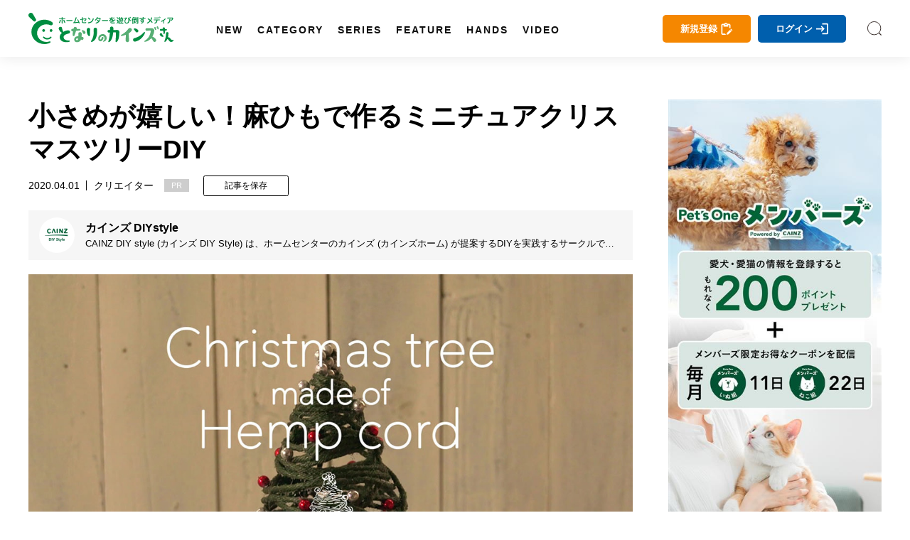

--- FILE ---
content_type: text/html; charset=utf-8
request_url: https://magazine.cainz.com/article/15314
body_size: 127772
content:
<!doctype html>
<html data-n-head-ssr lang="ja" data-n-head="%7B%22lang%22:%7B%22ssr%22:%22ja%22%7D%7D">
  <head >
    <title>小さめが嬉しい！麻ひもで作るミニチュアクリスマスツリーDIY | となりのカインズさん</title><meta data-n-head="ssr" charset="utf-8"><meta data-n-head="ssr" name="viewport" content="width=device-width, initial-scale=1, viewport-fit=cover"><meta data-n-head="ssr" data-hid="author" name="author" content="となりのカインズさん"><meta data-n-head="ssr" data-hid="designer" name="designer" content="Daisuke Furukawa"><meta data-n-head="ssr" property="og:site_name" content="となりのカインズさん"><meta data-n-head="ssr" property="og:locale" content="ja_JP"><meta data-n-head="ssr" data-hid="fb:app_id" property="fb:app_id" content="301398274233623"><meta data-n-head="ssr" data-hid="twitter:card" property="twitter:card" content="summary_large_image"><meta data-n-head="ssr" data-hid="twitter:site" property="twitter:site" content="@cainz_san"><meta data-n-head="ssr" name="apple-mobile-web-app-title" content="となりのカインズさん"><meta data-n-head="ssr" name="apple-mobile-web-app-status-bar-style" content="default"><meta data-n-head="ssr" name="apple-mobile-web-app-capable" content="yes"><meta data-n-head="ssr" data-hid="mobile-web-app-capable" name="mobile-web-app-capable" content="yes"><meta data-n-head="ssr" data-hid="theme-color" name="theme-color" content="#ffffff"><meta data-n-head="ssr" data-hid="description" name="description" content="「クリスマスツリーって大きくてうちでは飾れない…。」そんなお悩みを持つあなたに、小さめで飾りやすい、麻ひもで作るミニチュアクリスマスツリーをご紹介。クリスマスツリーをDIYテイスト抜群の麻ひもで作ってみました。家の玄関や飾り棚などにも置けるぴったりサイズのツリー。これで一気にクリスマスの雰囲気を出すことが出来るので、お勧めの作品ですよ！"><meta data-n-head="ssr" data-hid="keywords" name="keywords" content="DIY,麻ひも,クリスマスツリー,クリスマス,簡単,工作,インテリア,となりのカインズさん,となカイ,カインズ,カインズホーム,cainz"><meta data-n-head="ssr" data-hid="og:title" property="og:title" content="小さめが嬉しい！麻ひもで作るミニチュアクリスマスツリーDIY | となりのカインズさん"><meta data-n-head="ssr" data-hid="og:description" property="og:description" content="「クリスマスツリーって大きくてうちでは飾れない…。」そんなお悩みを持つあなたに、小さめで飾りやすい、麻ひもで作るミニチュアクリスマスツリーをご紹介。クリスマスツリーをDIYテイスト抜群の麻ひもで作ってみました。家の玄関や飾り棚などにも置けるぴったりサイズのツリー。これで一気にクリスマスの雰囲気を出すことが出来るので、お勧めの作品ですよ！"><meta data-n-head="ssr" data-hid="og:url" property="og:url" content="https://magazine.cainz.com/article/15314"><meta data-n-head="ssr" data-hid="og:type" property="og:type" content="article"><meta data-n-head="ssr" data-hid="og:image" property="og:image" content="https://d2tzd06cwmvahj.cloudfront.net/wp-content/uploads/2020/09/17211416/christmas_tree_made_of_hemp_cord_ogp.jpg"><meta data-n-head="ssr" data-hid="og:image:alt" property="og:image:alt" content="小さめが嬉しい！麻ひもで作るミニチュアクリスマスツリーDIY"><meta data-n-head="ssr" data-hid="twitter:title" property="twitter:title" content="小さめが嬉しい！麻ひもで作るミニチュアクリスマスツリーDIY | となりのカインズさん"><meta data-n-head="ssr" data-hid="twitter:description" property="twitter:description" content="「クリスマスツリーって大きくてうちでは飾れない…。」そんなお悩みを持つあなたに、小さめで飾りやすい、麻ひもで作るミニチュアクリスマスツリーをご紹介。クリスマスツリーをDIYテイスト抜群の麻ひもで作ってみました。家の玄関や飾り棚などにも置けるぴったりサイズのツリー。これで一気にクリスマスの雰囲気を出すことが出来るので、お勧めの作品ですよ！"><link data-n-head="ssr" rel="icon" type="image/x-icon" href="/favicon.ico"><link data-n-head="ssr" rel="icon" type="image/svg+xml" href="/favicon.svg"><link data-n-head="ssr" rel="icon alternate" type="image/png" href="/favicon.png"><link data-n-head="ssr" rel="apple-touch-icon" sizes="180x180" href="/favicon-180.png"><link data-n-head="ssr" rel="apple-touch-icon" sizes="152x152" href="/favicon-152.png"><link data-n-head="ssr" rel="apple-touch-icon" sizes="144x144" href="/favicon-144.png"><link data-n-head="ssr" rel="apple-touch-icon" sizes="120x120" href="/favicon-120.png"><link data-n-head="ssr" rel="apple-touch-icon" sizes="76x76" href="/favicon-76.png"><link data-n-head="ssr" rel="apple-touch-icon-precomposed" href="/favicon-57.png"><link data-n-head="ssr" rel="icon" type="image/png" href="/favicon.png"><link data-n-head="ssr" rel="shortcut icon" type="image/png" href="/favicon.png"><link data-n-head="ssr" rel="alternate" type="application/rss+xml" href="/rss.xml" title="RSS2.0"><link data-n-head="ssr" rel="apple-touch-startup-image" href="/common/images/splashscreen/splashscreen.png"><link data-n-head="ssr" rel="apple-touch-startup-image" media="(device-width: 414px) and (device-height: 896px) and (-webkit-device-pixel-ratio: 3)" href="/common/images/splashscreen/apple-launch-1242x2688.png"><link data-n-head="ssr" rel="apple-touch-startup-image" media="(device-width: 414px) and (device-height: 896px) and (-webkit-device-pixel-ratio: 2)" href="/common/images/splashscreen/apple-launch-828x1792.png"><link data-n-head="ssr" rel="apple-touch-startup-image" media="(device-width: 375px) and (device-height: 812px) and (-webkit-device-pixel-ratio: 3)" href="/common/images/splashscreen/apple-launch-1125x2436.png"><link data-n-head="ssr" rel="apple-touch-startup-image" media="(device-width: 414px) and (device-height: 736px) and (-webkit-device-pixel-ratio: 3)" href="/common/images/splashscreen/apple-launch-1242x2208.png"><link data-n-head="ssr" rel="apple-touch-startup-image" media="(device-width: 375px) and (device-height: 667px) and (-webkit-device-pixel-ratio: 2)" href="/common/images/splashscreen/apple-launch-750x1334.png"><link data-n-head="ssr" rel="apple-touch-startup-image" media="(device-width: 1024px) and (device-height: 1366px) and (-webkit-device-pixel-ratio: 2) and (orientation: portrait)" href="/common/images/splashscreen/apple-launch-2048x2732.png"><link data-n-head="ssr" rel="apple-touch-startup-image" media="(device-width: 834px) and (device-height: 1194px) and (-webkit-device-pixel-ratio: 2) and (orientation: portrait)" href="/common/images/splashscreen/apple-launch-1668x2388.png"><link data-n-head="ssr" rel="apple-touch-startup-image" media="(device-width: 834px) and (device-height: 1112px) and (-webkit-device-pixel-ratio: 2) and (orientation: portrait)" href="/common/images/splashscreen/apple-launch-1668x2224.png"><link data-n-head="ssr" rel="apple-touch-startup-image" media="(device-width: 768px) and (device-height: 1024px) and (-webkit-device-pixel-ratio: 2) and (orientation: portrait)" href="/common/images/splashscreen/apple-launch-1536x2048.png"><link data-n-head="ssr" rel="apple-touch-startup-image" media="(device-width: 320px) and (device-height: 568px) and (-webkit-device-pixel-ratio: 2) and (orientation: portrait)" href="/common/images/splashscreen/apple-launch-640x1136.png"><link data-n-head="ssr" rel="apple-touch-startup-image" media="(device-width: 1366px) and (device-height: 1024px) and (-webkit-device-pixel-ratio: 2) and (orientation: landscape)" href="/common/images/splashscreen/apple-launch-2732x2048.png"><link data-n-head="ssr" rel="apple-touch-startup-image" media="(device-width: 1194px) and (device-height: 834px) and (-webkit-device-pixel-ratio: 2) and (orientation: landscape)" href="/common/images/splashscreen/apple-launch-2388x1668.png"><link data-n-head="ssr" rel="apple-touch-startup-image" media="(device-width: 1112px) and (device-height: 834px) and (-webkit-device-pixel-ratio: 2) and (orientation: landscape)" href="/common/images/splashscreen/apple-launch-2224x1668.png"><link data-n-head="ssr" rel="apple-touch-startup-image" media="(device-width: 1024px) and (device-height: 768px) and (-webkit-device-pixel-ratio: 2) and (orientation: landscape)" href="/common/images/splashscreen/apple-launch-2048x1536.png"><link data-n-head="ssr" rel="manifest" href="/_nuxt/manifest.3db6e2d6.json"><link data-n-head="ssr" rel="preload" as="image" href="https://d2tzd06cwmvahj.cloudfront.net/wp-content/uploads/2020/09/17211415/christmas_tree_made_of_hemp_cord_main-750x500.jpg"><link data-n-head="ssr" rel="preload" as="image" href="https://d2tzd06cwmvahj.cloudfront.net/wp-content/uploads/2020/09/28190536/cainzdiystyle-min.jpg"><link data-n-head="ssr" rel="preload" as="image" href="/_nuxt/img/581f677.jpg"><link data-n-head="ssr" rel="canonical" href="https://magazine.cainz.com/article/15314"><link data-n-head="ssr" rel="amphtml" href="https://amp.cainz.com/article/15314"><script data-n-head="ssr" data-hid="gtm-script">window['dataLayer']=[{}];if(!window._gtm_init){window._gtm_init=1;(function (w,n,d,m,e,p){w[d]=(w[d]==1||n[d]=='yes'||n[d]==1||n[m]==1||(w[e]&&w[e][p]&&w[e][p]()))?1:0})(window,navigator,'doNotTrack','msDoNotTrack','external','msTrackingProtectionEnabled');(function(w,d,s,l,x,y){w[x]={};w._gtm_inject=function(i){if(w.doNotTrack||w[x][i])return;w[x][i]=1;w[l]=w[l]||[];w[l].push({'gtm.start':new Date().getTime(),event:'gtm.js'});var f=d.getElementsByTagName(s)[0],j=d.createElement(s);j.async=true;j.src='https://www.googletagmanager.com/gtm.js?id='+i;f.parentNode.insertBefore(j,f);};w[y]('GTM-WVB45Z6')})(window,document,'script','dataLayer','_gtm_ids','_gtm_inject')}</script><script data-n-head="ssr" src="https://www.googletagmanager.com/gtag/js?id=AW-16775300481" async></script><script data-n-head="ssr" type="application/ld+json">{
            "@context": "http://schema.org",
            "@type": "Article",
            "mainEntityOfPage":{
              "@type":"WebPage",
              "@id":"https://magazine.cainz.com/article/15314"
            },
            "name": "小さめが嬉しい！麻ひもで作るミニチュアクリスマスツリーDIY",
            "headline": "小さめが嬉しい！麻ひもで作るミニチュアクリスマスツリーDIY",
            "image": {
              "@type": "ImageObject",
              "url": "https://d2tzd06cwmvahj.cloudfront.net/wp-content/uploads/2020/09/17211415/christmas_tree_made_of_hemp_cord_main-750x500.jpg",
              "height": 500,
              "width": 750
            },
            "description": "「クリスマスツリーって大きくてうちでは飾れない…。」そんなお悩みを持つあなたに、小さめで飾りやすい、麻ひもで作るミニチュアクリスマスツリーをご紹介。クリスマスツリーをDIYテイスト抜群の麻ひもで作ってみました。家の玄関や飾り棚などにも置けるぴったりサイズのツリー。これで一気にクリスマスの雰囲気を出すことが出来るので、お勧めの作品ですよ！",
            "datePublished": "2020-09-17T21:14:48+09:00",
            "dateModified": "2025-05-15T10:45:57+09:00",
            "author": {
              "@type": "Person",
              "name": "カインズ DIYstyle"
            },
            "publisher": {
              "@type": "Organization",
              "name": "となりのカインズさん",
              "logo": {
                "@type": "ImageObject",
                "url": "https://magazine.cainz.com/common/images/logo/json_logo.png",
                "width": 273,
                "height": 60
              }
            }
          }</script><link rel="preload" href="/_nuxt/395367d99b8828ab1305.js" as="script"><link rel="preload" href="/_nuxt/119c5ebe74bf8434df47.js" as="script"><link rel="preload" href="/_nuxt/0eca1143f0a63d9b3995.js" as="script"><link rel="preload" href="/_nuxt/8c8501a68b3213dc5223.js" as="script"><link rel="preload" href="/_nuxt/e8723a452dacc913a923.js" as="script"><link rel="preload" href="/_nuxt/20c16f0f4106fa27ab8e.js" as="script"><style data-vue-ssr-id="2de190f4:0 4993ad74:0 3191d5ad:0 60c736ce:0 67e104b8:0 530b5740:0 03da1012:0 46041bb1:0 17d7e88f:0 78d093e3:0 4a124af1:0">*{-webkit-overflow-scrolling:touch}.fullpage-container{position:relative;width:100%;height:100%;overflow:hidden}.fullpage-wp{display:flex;width:100%;height:100%;flex-flow:column nowrap;justify-content:flex-start;align-items:center}.fullpage-wp.anim{transform:translateZ(0);transition:all .5s ease-out 0s}.fullpage-wp.fullpage-wp-h{display:flex;flex-flow:row nowrap;justify-content:flex-start;align-items:center}.page{box-sizing:border-box;display:block;position:relative;width:100%;height:100%;flex-shrink:0;overflow:hidden}.animated{opacity:1}
a,abbr,acronym,address,applet,article,aside,audio,b,big,blockquote,body,canvas,caption,center,cite,code,dd,del,details,dfn,div,dl,dt,em,embed,fieldset,figcaption,figure,footer,form,h1,h2,h3,h4,h5,h6,header,hgroup,html,i,iframe,img,ins,kbd,label,legend,li,mark,menu,nav,object,ol,output,p,pre,q,ruby,s,samp,section,small,span,strike,strong,sub,summary,sup,table,tbody,td,tfoot,th,thead,time,tr,tt,u,ul,var,video{margin:0;padding:0;border:0;font-size:100%;font:inherit;vertical-align:bottom}article,aside,details,figcaption,figure,footer,header,hgroup,main,menu,nav,section{display:block}body{line-height:1}ol,ul{list-style:none}blockquote,q{quotes:none}blockquote:after,blockquote:before,q:after,q:before{content:"";content:none}table{width:100%;border-collapse:collapse;border-spacing:0}a{text-decoration:none;color:#000}body{line-height:1.75;font-family:Yu Gothic,YuGothic,-apple-system,BlinkMacSystemFont,Helvetica Neue,ヒラギノ角ゴ Pro W3,Hiragino Kaku Gothic Pro,メイリオ,Meiryo,ヒラギノ丸ゴ Pro,Hiragino Maru Gothic Pro,ＭＳ Ｐゴシック,Lucida Grande,Lucida Sans Unicode,Arial,Verdana,sans-serif;word-break:break-all}b{font-weight:700}i{font-style:italic}button{background-color:transparent;cursor:pointer;-webkit-appearance:none;-moz-appearance:none;appearance:none}button,input[type=text]{border:none;outline:none;padding:0}input[type=text]{border-radius:0;background:none}select{-webkit-appearance:none;-moz-appearance:none;appearance:none;border:none;outline:none;background:transparent}.sns_icon{width:35px;height:35px;border-radius:5px;transition:.3s;-webkit-transition:.3s;-moz-transition:.3s}@media screen and (min-width:960px){.sns_icon:hover{opacity:.8}}.sns_icon a{display:flex;width:100%;height:100%;justify-content:center;align-items:center}.ico_fb{background:#3b5999}.ico_fb img{max-width:55%;max-height:55%}.ico_tw{background:#000}.ico_tw img{max-width:55%;max-height:55%}.ico_line{background:#00b900}.ico_insta img,.ico_line img{max-width:60%;max-height:60%}.insta_g{background:linear-gradient(135deg,#427eff,#f13f79 70%) no-repeat;position:relative;overflow:hidden}.insta_g:before{position:absolute;content:"";width:130%;height:130%;top:35%;right:20%;background:radial-gradient(#ffdb2c 10%,rgba(255,105,34,.65) 55%,rgba(255,88,96,0) 70%)}.insta_g a{position:relative}.ico_hatena{background:#00a4de}.ico_hatena img{max-width:50%;max-height:50%}.ico_hatena .hatena-bookmark-button-frame{width:100%!important;height:100%!important;border-radius:50%}.ico_linkdin{background:#0073b1}.ico_linkdin img{max-width:50%;max-height:50%}.ico_note{background:#41c9b4}.ico_note img{max-width:50%;max-height:50%}.ico_pocket{background:#ef4056}.ico_pocket img{max-width:50%;max-height:50%}.ico_copy{background:#111;cursor:pointer}.ico_copy img{max-width:50%;max-height:50%}.ico_print{background:#79a0ad;cursor:pointer}.ico_print img{max-width:50%;max-height:50%}.ico_more{background:#fff;cursor:pointer}.ico_more img{max-width:50%;max-height:50%;width:100%}@font-face{font-family:Yu Gothic;src:local("Yu Gothic Medium");font-weight:400}@font-face{font-family:Yu Gothic;src:local("Yu Gothic Bold");font-weight:700}body{-ms-text-size-adjust:100%;text-size-adjust:100%;-moz-text-size-adjust:100%;-webkit-text-size-adjust:100%}@media screen and (max-width:799px){.noscroll{overflow:hidden;height:100%}}.page-enter-active,.page-leave-active{transition:opacity .5s}.page-enter,.page-leave-active{opacity:0}#onesignal-bell-container{display:none}.container{padding:140px 0 100px}@media screen and (max-width:799px){.container{padding:60px 0 70px}}blockquote{position:relative;padding:10px 20px 10px 60px;box-sizing:border-box;font-style:italic;border:3px solid #f6f6f6;color:#737373;margin-bottom:20px}@media screen and (max-width:799px){blockquote{padding:10px 20px}}blockquote:before{display:block;position:absolute;top:10px;left:0;content:"“";font-family:sans-serif;color:#77c0c9;font-size:90px;line-height:1}@media screen and (max-width:799px){blockquote:before{top:-17px;left:-10px}}blockquote p{padding:0;margin:10px 0!important}img[lazy=loaded]{-webkit-animation-duration:.5s;animation-duration:.5s;-webkit-animation-fill-mode:both;animation-fill-mode:both;-webkit-animation-name:scrollIn;animation-name:scrollIn}@-webkit-keyframes scrollIn{0%{opacity:0}to{opacity:1}}@keyframes scrollIn{0%{opacity:0}to{opacity:1}}@media screen and (min-width:800px){.spOnly{display:none}}@media screen and (max-width:799px){.pcOnly{display:none}}.logo{width:204px}.logo a{display:flex;align-items:center}.logo a,.logo a img,.logo a svg{width:100%}.logo .subtext{font-size:.6em;line-height:1em;display:block;font-weight:700;margin-top:3px;width:100%;color:#111;text-align:center}@media screen and (min-width:800px){.logo .subtext br{display:none}}header{position:fixed;top:0;left:0}@media screen and (min-width:800px){header.headroom{transition:all .5s linear;-moz-transition:all .5s linear;-webkit-transition:all .5s linear}header.headroom--unpinned{top:-100px}header.headroom--pinned{transition:all .2s ease-in-out;-moz-transition:all .2s ease-in-out;-webkit-transition:all .2s ease-in-out}}@media screen and (max-width:799px){header.headroom{transition:all .5s linear;-moz-transition:all .5s linear;-webkit-transition:all .5s linear}header.headroom--unpinned{top:-60px}header.headroom--pinned{transition:all .2s ease-in-out;-moz-transition:all .2s ease-in-out;-webkit-transition:all .2s ease-in-out}}.head{box-shadow:0 0 20px 0 rgba(0,0,0,.1);-moz-box-shadow:0 0 20px 0 rgba(0,0,0,.1);-webkit-box-shadow:0 0 20px 0 rgba(0,0,0,.1);width:100%;z-index:999999}@media screen and (min-width:800px){.head{height:80px}}@media screen and (max-width:799px){.head{height:60px}}.head .bg{background:#fff;height:100%}.head .wrapper{margin:0 auto;display:flex;align-items:center;justify-content:space-between;position:relative}@media screen and (min-width:1170px){.head .wrapper{max-width:1260px;width:100%;padding:15px 30px;box-sizing:border-box}}@media screen and (max-width:1169px){.head .wrapper{width:90%;padding:0;height:100%}}.head .searchIco{width:20px;height:20px}.head .searchIco a{display:block;height:100%;width:100%;font-size:0;background:url(/common/images/search.svg) 50% no-repeat;background-size:cover}.head ul.menu{margin-left:50px;display:flex;align-items:center;line-height:1em;height:50px}.head ul.menu li{margin:0 10px;position:relative;height:100%;padding-top:40px}.head ul.menu li a.underLine{line-height:1em;font-weight:600;font-size:.9em;letter-spacing:2px;padding-left:2px;margin-left:-2px;position:relative;display:block;color:#111;transition:all .3s;-moz-transition:all .3s;-webkit-transition:all .3s}.head ul.menu li a.underLine:hover{color:#008d41;font-weight:700}.head ul.opneMenuList{visibility:hidden;opacity:0;z-index:999;background:#111;padding:20px 15px;box-sizing:border-box}.head ul.opneMenuList li{padding:0}.head .menu>li:hover{transition:all .5s;-moz-transition:all .5s;-webkit-transition:all .5s}.head .left,.head .right{display:flex;align-items:center}@media screen and (max-width:1169px){.head .right{justify-content:flex-end}.head .left .menu,.head .right .about{display:none}.head .left .logo{position:absolute;left:0;right:0;top:0;bottom:0;margin:auto;display:flex;align-items:center;justify-content:center}}@media screen and (max-width:799px){.head .left .logo{width:160px}}.head .about{margin-right:20px;padding-right:20px;position:relative;line-height:1em}@media screen and (max-width:1100px){.head .about{display:none}}.head .about a{color:#111;font-size:.9em}.head .about:before{position:absolute;content:"";width:1px;height:15px;background:#4c4c4c;right:0;top:0}.col2Area .wrapper{width:100%;margin:0 auto;display:flex;justify-content:space-between}@media screen and (min-width:800px){.col2Area .wrapper{max-width:1260px;padding:0 30px;box-sizing:border-box}}@media screen and (max-width:799px){.col2Area .wrapper{flex-direction:column}}.col2Area .wrapper .leftArea{width:calc(100% - 350px)}.col2Area .wrapper .leftArea .noResult{margin:30px 0;text-align:center;background:#f1f1f1;padding:90px 0}@media screen and (max-width:799px){.col2Area .wrapper .leftArea{width:100%}}.col2Area .wrapper .rightArea{width:300px}@media screen and (max-width:799px){.col2Area .wrapper .rightArea{width:100%}}.sideArea .titArea{margin-bottom:20px}@media screen and (max-width:799px){.sideArea .titArea{margin-bottom:10px}}.sideArea .titArea h2{font-size:2em;font-weight:700;line-height:2rem;text-align:center}@media screen and (max-width:799px){.sideArea .titArea h2{font-size:1.9em}}.sideArea .titArea h2 span{font-size:.5em;line-height:1em;display:block;margin-top:5px}.sideArea .articleWrap{counter-reset:data-num}@media screen and (max-width:799px){.sideArea .articleWrap{width:90%;margin:0 auto}}.sideArea .articleWrap article{margin-bottom:20px;counter-increment:data-num}.sideArea .articleWrap article h3,.sideArea .articleWrap article p.related-post-title{width:220px;font-size:.85em;line-height:1.4em;overflow:hidden;font-feature-settings:"palt"}@media screen and (max-width:799px){.sideArea .articleWrap article h3,.sideArea .articleWrap article p.related-post-title{width:calc(100% - 95px)}}@supports (-webkit-line-clamp:3){.sideArea .articleWrap article h3,.sideArea .articleWrap article p.related-post-title{display:-webkit-box;overflow:hidden;-webkit-line-clamp:3;-webkit-box-orient:vertical}}.sideArea .articleWrap article a{display:block;display:flex;align-items:center;justify-content:space-between;position:relative}.sideArea .articleWrap article a .thum_img{overflow:hidden;width:65px;height:65px;position:relative}.sideArea .articleWrap article a .thum_img:before{content:"";display:block;padding-top:65px}.sideArea .articleWrap article a .thum_img>*{position:absolute;top:0;bottom:0;left:0;right:0;margin:auto;width:100%}.sideArea .articleWrap article a .thum_img span{width:100%;height:100%}.sideArea .articleWrap article a .thum_img span img{transition:.3s;-moz-transition:.3s;-webkit-transition:.3s;position:absolute;top:0;bottom:0;left:0;right:0;margin:auto;width:100%}@media screen and (max-width:799px){.sideArea .articleWrap article a .thum_img{width:80px;height:80px;position:relative}.sideArea .articleWrap article a .thum_img:before{content:"";display:block;padding-top:80px}.sideArea .articleWrap article a .thum_img>*{position:absolute;top:0;bottom:0;left:0;right:0;margin:auto;width:100%}.sideArea .articleWrap article a .thum_img span{width:100%;height:100%}}.sideArea .articleWrap article a:hover .thum_img span img{transform:scale(1.1);-moz-transform:scale(1.1);-webkit-transform:scale(1.1)}footer{position:relative}@media screen and (max-width:799px){footer{padding-bottom:55px}footer:after{content:"";height:0;width:100%;padding-bottom:env(safe-area-inset-bottom);display:block}}footer .cont{background:#232323}@media screen and (max-width:799px){footer .cont{padding:40px 0}}footer .cont .wrapper{width:100%;max-width:1260px;padding:40px 30px;box-sizing:border-box;margin:0 auto}@media screen and (max-width:799px){footer .cont .wrapper{width:100%;padding:0}}footer .cont .logoArea{display:flex;align-items:center;justify-content:center}footer .cont .logoArea .logo{width:180px;margin:0 40px 40px}@media screen and (max-width:799px){footer .cont .logoArea .logo{width:140px;margin:0 5% 40px}footer .cont .logoArea .logo:first-child{margin:0 2.5% 40px 5%}footer .cont .logoArea .logo:last-child{margin:0 5% 40px 2.5%}}footer .cont .logoArea .logo img{max-width:100%}footer .cont .menu{display:flex;justify-content:center;align-items:center;flex-wrap:wrap;width:100%;max-width:960px;margin:0 auto 20px}@media screen and (max-width:799px){footer .cont .menu{width:90%}}footer .cont .menu li{margin:0 15px 10px 0;padding:0 15px 0 0;font-size:.9em;line-height:1em;position:relative}@media screen and (max-width:799px){footer .cont .menu li{font-size:.8em;margin:0 15px 10px 0}}footer .cont .menu li:after{content:"";width:1px;height:14px;background:#a2a2a2;position:absolute;top:0;right:0}@media screen and (max-width:799px){footer .cont .menu li:after{height:11px}}footer .cont .menu li a{color:#fff}footer .cont .menu li:last-child:after{display:none}footer .cont .sns{display:flex;justify-content:center;align-items:center}footer .cont .sns li{margin:0 5px}footer .copy{color:#fff;background:#111;padding:15px 0}footer .copy p{text-align:center;font-size:.8em;line-height:1em}@media screen and (max-width:799px){footer .copy p{font-size:.6em}}#spUnderMenu{position:fixed;bottom:-90px;left:0;background:#f7f7f7;z-index:999;width:100%;transition:all .5s linear;-moz-transition:all .5s linear;-webkit-transition:all .5s linear;padding-bottom:env(safe-area-inset-bottom)}@media screen and (min-width:800px){#spUnderMenu{display:none}}#spUnderMenu ul{display:flex;align-items:center;height:100%}#spUnderMenu ul li{width:20%;height:100%}#spUnderMenu ul li a{display:block;text-align:center;color:#111;height:100%;padding:10px 0}#spUnderMenu ul li a span{display:block;height:20px;margin:0 auto;position:relative}#spUnderMenu ul li a span svg{height:100%;position:absolute;top:0;bottom:0;left:0;right:0;margin:auto;fill:#111;color:#111}#spUnderMenu ul li a span .fa-home{height:90%}#spUnderMenu ul li a span .fa-newspaper{height:80%}#spUnderMenu ul li a span .fa-ellipsis-h{height:70%}#spUnderMenu ul li a span .fa-pen-nib{height:90%}#spUnderMenu ul li a span .amp-story{height:85%}#spUnderMenu ul li a p{font-size:.65rem;line-height:1;margin-top:5px;height:10px}#forMsie{width:100vw;height:100vh;position:fixed;top:0;left:0;z-index:9999999;background:rgba(0,0,0,.5);display:flex;align-items:center;justify-content:center;flex-direction:column}#forMsie .wrap{position:relative;width:550px;padding:60px 70px;box-sizing:border-box;background:#fff;border-radius:30px}#forMsie .wrap .icon{width:240px;margin:auto}#forMsie .wrap .icon img{width:100%}#forMsie .wrap .tit{font-size:1.5rem;line-height:2rem;margin-top:30px;margin-bottom:30px;font-weight:700}#forMsie .wrap .text{margin-bottom:10px;font-size:1rem;line-height:1.6rem}#forMsie .wrap .text a{color:#006fd0;text-decoration:underline}#forMsie .wrap #close{cursor:pointer;color:#fff;background:#005679;padding:10px 20px;border-radius:50px;text-align:center;max-width:200px;margin:30px auto 0}
.nuxt-progress{position:fixed;top:0;left:0;right:0;height:2px;width:0;opacity:1;transition:width .1s,opacity .4s;background-color:#fff;z-index:999999}.nuxt-progress.nuxt-progress-notransition{transition:none}.nuxt-progress-failed{background-color:red}
a[data-v-6b162650],abbr[data-v-6b162650],acronym[data-v-6b162650],address[data-v-6b162650],applet[data-v-6b162650],article[data-v-6b162650],aside[data-v-6b162650],audio[data-v-6b162650],b[data-v-6b162650],big[data-v-6b162650],blockquote[data-v-6b162650],body[data-v-6b162650],canvas[data-v-6b162650],caption[data-v-6b162650],center[data-v-6b162650],cite[data-v-6b162650],code[data-v-6b162650],dd[data-v-6b162650],del[data-v-6b162650],details[data-v-6b162650],dfn[data-v-6b162650],div[data-v-6b162650],dl[data-v-6b162650],dt[data-v-6b162650],em[data-v-6b162650],embed[data-v-6b162650],fieldset[data-v-6b162650],figcaption[data-v-6b162650],figure[data-v-6b162650],footer[data-v-6b162650],form[data-v-6b162650],h1[data-v-6b162650],h2[data-v-6b162650],h3[data-v-6b162650],h4[data-v-6b162650],h5[data-v-6b162650],h6[data-v-6b162650],header[data-v-6b162650],hgroup[data-v-6b162650],html[data-v-6b162650],i[data-v-6b162650],iframe[data-v-6b162650],img[data-v-6b162650],ins[data-v-6b162650],kbd[data-v-6b162650],label[data-v-6b162650],legend[data-v-6b162650],li[data-v-6b162650],mark[data-v-6b162650],menu[data-v-6b162650],nav[data-v-6b162650],object[data-v-6b162650],ol[data-v-6b162650],output[data-v-6b162650],p[data-v-6b162650],pre[data-v-6b162650],q[data-v-6b162650],ruby[data-v-6b162650],s[data-v-6b162650],samp[data-v-6b162650],section[data-v-6b162650],small[data-v-6b162650],span[data-v-6b162650],strike[data-v-6b162650],strong[data-v-6b162650],sub[data-v-6b162650],summary[data-v-6b162650],sup[data-v-6b162650],table[data-v-6b162650],tbody[data-v-6b162650],td[data-v-6b162650],tfoot[data-v-6b162650],th[data-v-6b162650],thead[data-v-6b162650],time[data-v-6b162650],tr[data-v-6b162650],tt[data-v-6b162650],u[data-v-6b162650],ul[data-v-6b162650],var[data-v-6b162650],video[data-v-6b162650]{margin:0;padding:0;border:0;font-size:100%;font:inherit;vertical-align:bottom}article[data-v-6b162650],aside[data-v-6b162650],details[data-v-6b162650],figcaption[data-v-6b162650],figure[data-v-6b162650],footer[data-v-6b162650],header[data-v-6b162650],hgroup[data-v-6b162650],main[data-v-6b162650],menu[data-v-6b162650],nav[data-v-6b162650],section[data-v-6b162650]{display:block}body[data-v-6b162650]{line-height:1}ol[data-v-6b162650],ul[data-v-6b162650]{list-style:none}blockquote[data-v-6b162650],q[data-v-6b162650]{quotes:none}blockquote[data-v-6b162650]:after,blockquote[data-v-6b162650]:before,q[data-v-6b162650]:after,q[data-v-6b162650]:before{content:"";content:none}table[data-v-6b162650]{width:100%;border-collapse:collapse;border-spacing:0}a[data-v-6b162650]{text-decoration:none;color:#000}body[data-v-6b162650]{line-height:1.75;font-family:Yu Gothic,YuGothic,-apple-system,BlinkMacSystemFont,Helvetica Neue,ヒラギノ角ゴ Pro W3,Hiragino Kaku Gothic Pro,メイリオ,Meiryo,ヒラギノ丸ゴ Pro,Hiragino Maru Gothic Pro,ＭＳ Ｐゴシック,Lucida Grande,Lucida Sans Unicode,Arial,Verdana,sans-serif;word-break:break-all}b[data-v-6b162650]{font-weight:700}i[data-v-6b162650]{font-style:italic}button[data-v-6b162650]{background-color:transparent;cursor:pointer;-webkit-appearance:none;-moz-appearance:none;appearance:none}button[data-v-6b162650],input[type=text][data-v-6b162650]{border:none;outline:none;padding:0}input[type=text][data-v-6b162650]{border-radius:0;background:none}select[data-v-6b162650]{-webkit-appearance:none;-moz-appearance:none;appearance:none;border:none;outline:none;background:transparent}.sns_icon[data-v-6b162650]{width:35px;height:35px;border-radius:5px;transition:.3s;-webkit-transition:.3s;-moz-transition:.3s}@media screen and (min-width:960px){.sns_icon[data-v-6b162650]:hover{opacity:.8}}.sns_icon a[data-v-6b162650]{display:flex;width:100%;height:100%;justify-content:center;align-items:center}.ico_fb[data-v-6b162650]{background:#3b5999}.ico_fb img[data-v-6b162650]{max-width:55%;max-height:55%}.ico_tw[data-v-6b162650]{background:#000}.ico_tw img[data-v-6b162650]{max-width:55%;max-height:55%}.ico_line[data-v-6b162650]{background:#00b900}.ico_insta img[data-v-6b162650],.ico_line img[data-v-6b162650]{max-width:60%;max-height:60%}.insta_g[data-v-6b162650]{background:linear-gradient(135deg,#427eff,#f13f79 70%) no-repeat;position:relative;overflow:hidden}.insta_g[data-v-6b162650]:before{position:absolute;content:"";width:130%;height:130%;top:35%;right:20%;background:radial-gradient(#ffdb2c 10%,rgba(255,105,34,.65) 55%,rgba(255,88,96,0) 70%)}.insta_g a[data-v-6b162650]{position:relative}.ico_hatena[data-v-6b162650]{background:#00a4de}.ico_hatena img[data-v-6b162650]{max-width:50%;max-height:50%}.ico_hatena .hatena-bookmark-button-frame[data-v-6b162650]{width:100%!important;height:100%!important;border-radius:50%}.ico_linkdin[data-v-6b162650]{background:#0073b1}.ico_linkdin img[data-v-6b162650]{max-width:50%;max-height:50%}.ico_note[data-v-6b162650]{background:#41c9b4}.ico_note img[data-v-6b162650]{max-width:50%;max-height:50%}.ico_pocket[data-v-6b162650]{background:#ef4056}.ico_pocket img[data-v-6b162650]{max-width:50%;max-height:50%}.ico_copy[data-v-6b162650]{background:#111;cursor:pointer}.ico_copy img[data-v-6b162650]{max-width:50%;max-height:50%}.ico_print[data-v-6b162650]{background:#79a0ad;cursor:pointer}.ico_print img[data-v-6b162650]{max-width:50%;max-height:50%}.ico_more[data-v-6b162650]{background:#fff;cursor:pointer}.ico_more img[data-v-6b162650]{max-width:50%;max-height:50%;width:100%}@font-face{font-family:Yu Gothic;src:local("Yu Gothic Medium");font-weight:400}@font-face{font-family:Yu Gothic;src:local("Yu Gothic Bold");font-weight:700}body[data-v-6b162650]{-ms-text-size-adjust:100%;text-size-adjust:100%;-moz-text-size-adjust:100%;-webkit-text-size-adjust:100%}@media screen and (max-width:799px){.noscroll[data-v-6b162650]{overflow:hidden;height:100%}}.page-enter-active[data-v-6b162650],.page-leave-active[data-v-6b162650]{transition:opacity .5s}.page-enter[data-v-6b162650],.page-leave-active[data-v-6b162650]{opacity:0}#onesignal-bell-container[data-v-6b162650]{display:none}.container[data-v-6b162650]{padding:140px 0 100px}@media screen and (max-width:799px){.container[data-v-6b162650]{padding:60px 0 70px}}blockquote[data-v-6b162650]{position:relative;padding:10px 20px 10px 60px;box-sizing:border-box;font-style:italic;border:3px solid #f6f6f6;color:#737373;margin-bottom:20px}@media screen and (max-width:799px){blockquote[data-v-6b162650]{padding:10px 20px}}blockquote[data-v-6b162650]:before{display:block;position:absolute;top:10px;left:0;content:"“";font-family:sans-serif;color:#77c0c9;font-size:90px;line-height:1}@media screen and (max-width:799px){blockquote[data-v-6b162650]:before{top:-17px;left:-10px}}blockquote p[data-v-6b162650]{padding:0;margin:10px 0!important}img[lazy=loaded][data-v-6b162650]{-webkit-animation-duration:.5s;animation-duration:.5s;-webkit-animation-fill-mode:both;animation-fill-mode:both;-webkit-animation-name:scrollIn-data-v-6b162650;animation-name:scrollIn-data-v-6b162650}@-webkit-keyframes scrollIn-data-v-6b162650{0%{opacity:0}to{opacity:1}}@keyframes scrollIn-data-v-6b162650{0%{opacity:0}to{opacity:1}}@media screen and (min-width:800px){.spOnly[data-v-6b162650]{display:none}}@media screen and (max-width:799px){.pcOnly[data-v-6b162650]{display:none}}.logo[data-v-6b162650]{width:204px}.logo a[data-v-6b162650]{display:flex;align-items:center}.logo a[data-v-6b162650],.logo a img[data-v-6b162650],.logo a svg[data-v-6b162650]{width:100%}.logo .subtext[data-v-6b162650]{font-size:.6em;line-height:1em;display:block;font-weight:700;margin-top:3px;width:100%;color:#111;text-align:center}@media screen and (min-width:800px){.logo .subtext br[data-v-6b162650]{display:none}}header[data-v-6b162650]{position:fixed;top:0;left:0}@media screen and (min-width:800px){header.headroom[data-v-6b162650]{transition:all .5s linear;-moz-transition:all .5s linear;-webkit-transition:all .5s linear}header.headroom--unpinned[data-v-6b162650]{top:-100px}header.headroom--pinned[data-v-6b162650]{transition:all .2s ease-in-out;-moz-transition:all .2s ease-in-out;-webkit-transition:all .2s ease-in-out}}@media screen and (max-width:799px){header.headroom[data-v-6b162650]{transition:all .5s linear;-moz-transition:all .5s linear;-webkit-transition:all .5s linear}header.headroom--unpinned[data-v-6b162650]{top:-60px}header.headroom--pinned[data-v-6b162650]{transition:all .2s ease-in-out;-moz-transition:all .2s ease-in-out;-webkit-transition:all .2s ease-in-out}}.head[data-v-6b162650]{box-shadow:0 0 20px 0 rgba(0,0,0,.1);-moz-box-shadow:0 0 20px 0 rgba(0,0,0,.1);-webkit-box-shadow:0 0 20px 0 rgba(0,0,0,.1);width:100%;z-index:999999}@media screen and (min-width:800px){.head[data-v-6b162650]{height:80px}}@media screen and (max-width:799px){.head[data-v-6b162650]{height:60px}}.head .bg[data-v-6b162650]{background:#fff;height:100%}.head .wrapper[data-v-6b162650]{margin:0 auto;display:flex;align-items:center;justify-content:space-between;position:relative}@media screen and (min-width:1170px){.head .wrapper[data-v-6b162650]{max-width:1260px;width:100%;padding:15px 30px;box-sizing:border-box}}@media screen and (max-width:1169px){.head .wrapper[data-v-6b162650]{width:90%;padding:0;height:100%}}.head .searchIco[data-v-6b162650]{width:20px;height:20px}.head .searchIco a[data-v-6b162650]{display:block;height:100%;width:100%;font-size:0;background:url(/common/images/search.svg) 50% no-repeat;background-size:cover}.head ul.menu[data-v-6b162650]{margin-left:50px;display:flex;align-items:center;line-height:1em;height:50px}.head ul.menu li[data-v-6b162650]{margin:0 10px;position:relative;height:100%;padding-top:40px}.head ul.menu li a.underLine[data-v-6b162650]{line-height:1em;font-weight:600;font-size:.9em;letter-spacing:2px;padding-left:2px;margin-left:-2px;position:relative;display:block;color:#111;transition:all .3s;-moz-transition:all .3s;-webkit-transition:all .3s}.head ul.menu li a.underLine[data-v-6b162650]:hover{color:#008d41;font-weight:700}.head ul.opneMenuList[data-v-6b162650]{visibility:hidden;opacity:0;z-index:999;background:#111;padding:20px 15px;box-sizing:border-box}.head ul.opneMenuList li[data-v-6b162650]{padding:0}.head .menu>li[data-v-6b162650]:hover{transition:all .5s;-moz-transition:all .5s;-webkit-transition:all .5s}.head .left[data-v-6b162650],.head .right[data-v-6b162650]{display:flex;align-items:center}@media screen and (max-width:1169px){.head .right[data-v-6b162650]{justify-content:flex-end}.head .left .menu[data-v-6b162650],.head .right .about[data-v-6b162650]{display:none}.head .left .logo[data-v-6b162650]{position:absolute;left:0;right:0;top:0;bottom:0;margin:auto;display:flex;align-items:center;justify-content:center}}@media screen and (max-width:799px){.head .left .logo[data-v-6b162650]{width:160px}}.head .about[data-v-6b162650]{margin-right:20px;padding-right:20px;position:relative;line-height:1em}@media screen and (max-width:1100px){.head .about[data-v-6b162650]{display:none}}.head .about a[data-v-6b162650]{color:#111;font-size:.9em}.head .about[data-v-6b162650]:before{position:absolute;content:"";width:1px;height:15px;background:#4c4c4c;right:0;top:0}.col2Area .wrapper[data-v-6b162650]{width:100%;margin:0 auto;display:flex;justify-content:space-between}@media screen and (min-width:800px){.col2Area .wrapper[data-v-6b162650]{max-width:1260px;padding:0 30px;box-sizing:border-box}}@media screen and (max-width:799px){.col2Area .wrapper[data-v-6b162650]{flex-direction:column}}.col2Area .wrapper .leftArea[data-v-6b162650]{width:calc(100% - 350px)}.col2Area .wrapper .leftArea .noResult[data-v-6b162650]{margin:30px 0;text-align:center;background:#f1f1f1;padding:90px 0}@media screen and (max-width:799px){.col2Area .wrapper .leftArea[data-v-6b162650]{width:100%}}.col2Area .wrapper .rightArea[data-v-6b162650]{width:300px}@media screen and (max-width:799px){.col2Area .wrapper .rightArea[data-v-6b162650]{width:100%}}.sideArea .titArea[data-v-6b162650]{margin-bottom:20px}@media screen and (max-width:799px){.sideArea .titArea[data-v-6b162650]{margin-bottom:10px}}.sideArea .titArea h2[data-v-6b162650]{font-size:2em;font-weight:700;line-height:2rem;text-align:center}@media screen and (max-width:799px){.sideArea .titArea h2[data-v-6b162650]{font-size:1.9em}}.sideArea .titArea h2 span[data-v-6b162650]{font-size:.5em;line-height:1em;display:block;margin-top:5px}.sideArea .articleWrap[data-v-6b162650]{counter-reset:data-num}@media screen and (max-width:799px){.sideArea .articleWrap[data-v-6b162650]{width:90%;margin:0 auto}}.sideArea .articleWrap article[data-v-6b162650]{margin-bottom:20px;counter-increment:data-num}.sideArea .articleWrap article h3[data-v-6b162650],.sideArea .articleWrap article p.related-post-title[data-v-6b162650]{width:220px;font-size:.85em;line-height:1.4em;overflow:hidden;font-feature-settings:"palt"}@media screen and (max-width:799px){.sideArea .articleWrap article h3[data-v-6b162650],.sideArea .articleWrap article p.related-post-title[data-v-6b162650]{width:calc(100% - 95px)}}@supports (-webkit-line-clamp:3){.sideArea .articleWrap article h3[data-v-6b162650],.sideArea .articleWrap article p.related-post-title[data-v-6b162650]{display:-webkit-box;overflow:hidden;-webkit-line-clamp:3;-webkit-box-orient:vertical}}.sideArea .articleWrap article a[data-v-6b162650]{display:block;display:flex;align-items:center;justify-content:space-between;position:relative}.sideArea .articleWrap article a .thum_img[data-v-6b162650]{overflow:hidden;width:65px;height:65px;position:relative}.sideArea .articleWrap article a .thum_img[data-v-6b162650]:before{content:"";display:block;padding-top:65px}.sideArea .articleWrap article a .thum_img>*[data-v-6b162650]{position:absolute;top:0;bottom:0;left:0;right:0;margin:auto;width:100%}.sideArea .articleWrap article a .thum_img span[data-v-6b162650]{width:100%;height:100%}.sideArea .articleWrap article a .thum_img span img[data-v-6b162650]{transition:.3s;-moz-transition:.3s;-webkit-transition:.3s;position:absolute;top:0;bottom:0;left:0;right:0;margin:auto;width:100%}@media screen and (max-width:799px){.sideArea .articleWrap article a .thum_img[data-v-6b162650]{width:80px;height:80px;position:relative}.sideArea .articleWrap article a .thum_img[data-v-6b162650]:before{content:"";display:block;padding-top:80px}.sideArea .articleWrap article a .thum_img>*[data-v-6b162650]{position:absolute;top:0;bottom:0;left:0;right:0;margin:auto;width:100%}.sideArea .articleWrap article a .thum_img span[data-v-6b162650]{width:100%;height:100%}}.sideArea .articleWrap article a:hover .thum_img span img[data-v-6b162650]{transform:scale(1.1);-moz-transform:scale(1.1);-webkit-transform:scale(1.1)}footer[data-v-6b162650]{position:relative}@media screen and (max-width:799px){footer[data-v-6b162650]{padding-bottom:55px}footer[data-v-6b162650]:after{content:"";height:0;width:100%;padding-bottom:env(safe-area-inset-bottom);display:block}}footer .cont[data-v-6b162650]{background:#232323}@media screen and (max-width:799px){footer .cont[data-v-6b162650]{padding:40px 0}}footer .cont .wrapper[data-v-6b162650]{width:100%;max-width:1260px;padding:40px 30px;box-sizing:border-box;margin:0 auto}@media screen and (max-width:799px){footer .cont .wrapper[data-v-6b162650]{width:100%;padding:0}}footer .cont .logoArea[data-v-6b162650]{display:flex;align-items:center;justify-content:center}footer .cont .logoArea .logo[data-v-6b162650]{width:180px;margin:0 40px 40px}@media screen and (max-width:799px){footer .cont .logoArea .logo[data-v-6b162650]{width:140px;margin:0 5% 40px}footer .cont .logoArea .logo[data-v-6b162650]:first-child{margin:0 2.5% 40px 5%}footer .cont .logoArea .logo[data-v-6b162650]:last-child{margin:0 5% 40px 2.5%}}footer .cont .logoArea .logo img[data-v-6b162650]{max-width:100%}footer .cont .menu[data-v-6b162650]{display:flex;justify-content:center;align-items:center;flex-wrap:wrap;width:100%;max-width:960px;margin:0 auto 20px}@media screen and (max-width:799px){footer .cont .menu[data-v-6b162650]{width:90%}}footer .cont .menu li[data-v-6b162650]{margin:0 15px 10px 0;padding:0 15px 0 0;font-size:.9em;line-height:1em;position:relative}@media screen and (max-width:799px){footer .cont .menu li[data-v-6b162650]{font-size:.8em;margin:0 15px 10px 0}}footer .cont .menu li[data-v-6b162650]:after{content:"";width:1px;height:14px;background:#a2a2a2;position:absolute;top:0;right:0}@media screen and (max-width:799px){footer .cont .menu li[data-v-6b162650]:after{height:11px}}footer .cont .menu li a[data-v-6b162650]{color:#fff}footer .cont .menu li[data-v-6b162650]:last-child:after{display:none}footer .cont .sns[data-v-6b162650]{display:flex;justify-content:center;align-items:center}footer .cont .sns li[data-v-6b162650]{margin:0 5px}footer .copy[data-v-6b162650]{color:#fff;background:#111;padding:15px 0}footer .copy p[data-v-6b162650]{text-align:center;font-size:.8em;line-height:1em}@media screen and (max-width:799px){footer .copy p[data-v-6b162650]{font-size:.6em}}#spUnderMenu[data-v-6b162650]{position:fixed;bottom:-90px;left:0;background:#f7f7f7;z-index:999;width:100%;transition:all .5s linear;-moz-transition:all .5s linear;-webkit-transition:all .5s linear;padding-bottom:env(safe-area-inset-bottom)}@media screen and (min-width:800px){#spUnderMenu[data-v-6b162650]{display:none}}#spUnderMenu ul[data-v-6b162650]{display:flex;align-items:center;height:100%}#spUnderMenu ul li[data-v-6b162650]{width:20%;height:100%}#spUnderMenu ul li a[data-v-6b162650]{display:block;text-align:center;color:#111;height:100%;padding:10px 0}#spUnderMenu ul li a span[data-v-6b162650]{display:block;height:20px;margin:0 auto;position:relative}#spUnderMenu ul li a span svg[data-v-6b162650]{height:100%;position:absolute;top:0;bottom:0;left:0;right:0;margin:auto;fill:#111;color:#111}#spUnderMenu ul li a span .fa-home[data-v-6b162650]{height:90%}#spUnderMenu ul li a span .fa-newspaper[data-v-6b162650]{height:80%}#spUnderMenu ul li a span .fa-ellipsis-h[data-v-6b162650]{height:70%}#spUnderMenu ul li a span .fa-pen-nib[data-v-6b162650]{height:90%}#spUnderMenu ul li a span .amp-story[data-v-6b162650]{height:85%}#spUnderMenu ul li a p[data-v-6b162650]{font-size:.65rem;line-height:1;margin-top:5px;height:10px}#forMsie[data-v-6b162650]{width:100vw;height:100vh;position:fixed;top:0;left:0;z-index:9999999;background:rgba(0,0,0,.5);display:flex;align-items:center;justify-content:center;flex-direction:column}#forMsie .wrap[data-v-6b162650]{position:relative;width:550px;padding:60px 70px;box-sizing:border-box;background:#fff;border-radius:30px}#forMsie .wrap .icon[data-v-6b162650]{width:240px;margin:auto}#forMsie .wrap .icon img[data-v-6b162650]{width:100%}#forMsie .wrap .tit[data-v-6b162650]{font-size:1.5rem;line-height:2rem;margin-top:30px;margin-bottom:30px;font-weight:700}#forMsie .wrap .text[data-v-6b162650]{margin-bottom:10px;font-size:1rem;line-height:1.6rem}#forMsie .wrap .text a[data-v-6b162650]{color:#006fd0;text-decoration:underline}#forMsie .wrap #close[data-v-6b162650]{cursor:pointer;color:#fff;background:#005679;padding:10px 20px;border-radius:50px;text-align:center;max-width:200px;margin:30px auto 0}.st0[data-v-6b162650]{fill:#008d41}.st1[data-v-6b162650]{fill:#57ae74}.searchFade-enter-active[data-v-6b162650],.searchFade-leave-active[data-v-6b162650]{transition:opacity .5s}.searchFade-enter[data-v-6b162650],.searchFade-leave-to[data-v-6b162650]{opacity:0}#searchZone[data-v-6b162650]{position:fixed;top:0;left:0;width:100vw;height:100vh;background:#fff;z-index:9999999}.menuBtn[data-v-6b162650]{width:25px;height:20px;position:relative}@media screen and (min-width:1170px){.menuBtn[data-v-6b162650]{display:none}}.menuBtn a[data-v-6b162650]{display:block;width:100%;height:100%}.menuBtn span[data-v-6b162650]{height:2px;position:absolute;background:#111;transition:.3s;-moz-transition:.3s;-webkit-transition:.3s}.menuBtn span[data-v-6b162650]:first-child{top:0;left:0;width:100%}.menuBtn span[data-v-6b162650]:nth-child(2){top:9px;left:0;width:100%;opacity:1}.menuBtn span[data-v-6b162650]:nth-child(3){bottom:0;left:0;width:70%}.openMenu[data-v-6b162650]{position:fixed;width:0;height:100vh;background:#fff;top:0;left:0;z-index:9999;box-sizing:border-box;transition:.5s ease-out;-moz-transition:.5s ease-out;-webkit-transition:.5s ease-out;overflow:scroll;padding:100px 0 150px}@media screen and (min-width:1170px){.openMenu[data-v-6b162650]{display:none}}.openMenu ul.nav[data-v-6b162650]{opacity:0;position:relative;width:80%;margin:0 auto}.openMenu ul.nav li a[data-v-6b162650]{font-weight:700;font-size:1.1em;letter-spacing:1px;padding:10px 0 10px 25px;display:block;color:#333;position:relative}.openMenu ul.nav li a[data-v-6b162650]:before{position:absolute;left:0;top:49%;width:15px;height:1px;background:#333;content:""}.openMenu ul.fadeIn[data-v-6b162650]{-webkit-animation:fadeIn-data-v-6b162650 .5s ease-out .5s forwards;animation:fadeIn-data-v-6b162650 .5s ease-out .5s forwards}.openMenu .account[data-v-6b162650]{opacity:0;position:relative;width:80%;margin:35px auto 30px}.openMenu .account .btnArea[data-v-6b162650]{position:relative;display:none;align-items:center}.openMenu .account .btnArea li a[data-v-6b162650]{display:flex;justify-content:center;align-items:center;border-radius:5px;color:#fff;padding:12px 0;transition:.3s;-moz-transition:.3s;-webkit-transition:.3s}.openMenu .account .btnArea li a span[data-v-6b162650]{font-size:.8rem;line-height:1.2rem;font-weight:700}.openMenu .account .btnArea .singUp[data-v-6b162650]{margin-right:10px;width:calc(50% - 5px)}.openMenu .account .btnArea .singUp a[data-v-6b162650]{background:#f58700}.openMenu .account .btnArea .singUp a[data-v-6b162650]:hover{background:#ff9718}.openMenu .account .btnArea .singUp a[data-v-6b162650]:after{content:"";width:17px;height:17px;background:url(/common/images/icon/sign_up.svg) 50% no-repeat;background-size:cover;display:block;margin-left:5px}.openMenu .account .btnArea .login[data-v-6b162650]{width:calc(50% - 5px)}.openMenu .account .btnArea .login a[data-v-6b162650]{background:#005fad}.openMenu .account .btnArea .login a[data-v-6b162650]:hover{background:#0f77cc}.openMenu .account .btnArea .login a[data-v-6b162650]:after{content:"";width:17px;height:17px;background:url(/common/images/icon/login.svg) 50% no-repeat;background-size:cover;display:block;margin-left:5px}.openMenu .account .btnArea .mypage[data-v-6b162650]{width:100%}.openMenu .account .btnArea .mypage a[data-v-6b162650]{background:#005fad}.openMenu .account .btnArea .mypage a[data-v-6b162650]:hover{background:#0f77cc}.openMenu .account .btnArea .mypage a[data-v-6b162650]:after{content:"";width:17px;height:17px;background:url(/common/images/icon/account.svg) 50% no-repeat;background-size:cover;display:block;margin-left:5px}.openMenu .account .btnShow[data-v-6b162650]{display:flex!important}.openMenu div.fadeIn[data-v-6b162650]{-webkit-animation:fadeIn-data-v-6b162650 .5s ease-out .5s forwards;animation:fadeIn-data-v-6b162650 .5s ease-out .5s forwards}.openMenu .searchBox[data-v-6b162650]{width:80%;opacity:0;position:relative;margin:0 auto 20px}.openMenu .searchBox.fadeIn[data-v-6b162650]{-webkit-animation:fadeIn-data-v-6b162650 .5s ease-out .5s forwards;animation:fadeIn-data-v-6b162650 .5s ease-out .5s forwards}.openMenu .mypageBtn[data-v-6b162650]{width:80%;opacity:0;position:relative;margin:0 auto 30px}.openMenu .mypageBtn p a[data-v-6b162650]{display:block;background:#000;color:#fff;text-align:center;padding:10px 0;letter-spacing:1px;border-radius:5px}.openMenu .mypageBtn.fadeIn[data-v-6b162650]{-webkit-animation:fadeIn-data-v-6b162650 .5s ease-out .5s forwards;animation:fadeIn-data-v-6b162650 .5s ease-out .5s forwards}.openMenu .innerMenu[data-v-6b162650]{width:90%;margin:0 0 0 auto;opacity:1}.openMenu .innerMenu li[data-v-6b162650]:last-child{border-bottom:0}.openMenu .innerMenu li a[data-v-6b162650]{font-size:.8rem;line-height:1.3rem}.openMenu .innerMenu li a span[data-v-6b162650]{padding:0 5px;font-size:.6rem;line-height:1.4rem}.openMenu .articleArea[data-v-6b162650]{opacity:0;position:relative}.openMenu .articleArea .subTit[data-v-6b162650]{font-size:.8rem;line-height:.8rem;font-weight:700;width:80%;margin:0 auto 10px;position:relative;color:#333}.openMenu .articleArea .subTit[data-v-6b162650]:before{content:"";right:0;top:5px;width:calc(100% - 120px);height:1px;background:#333;position:absolute}.openMenu article[data-v-6b162650]{width:80%;box-sizing:border-box;margin:0 auto;background:#fff}.openMenu article a[data-v-6b162650]{display:block;width:100%;height:66.5%;position:relative}.openMenu article a[data-v-6b162650]:before{content:"";display:block;padding-top:66.5%}.openMenu article a>*[data-v-6b162650]{position:absolute;top:0;bottom:0;left:0;right:0;margin:auto;width:100%}.openMenu article a .imgArea p.img[data-v-6b162650]{position:absolute;width:100%;height:100%;left:0;top:0;z-index:0}.openMenu article a .imgArea p.img img[data-v-6b162650]{width:100%}.openMenu article a p.tit[data-v-6b162650]{font-size:.9rem;line-height:1.2rem;position:absolute;width:100%;bottom:0;left:0;color:#fff;box-sizing:border-box;padding:10px 15px;background:rgba(0,0,0,.85);z-index:1}.openMenu article a p.tit span[data-v-6b162650]{display:-webkit-box;overflow:hidden;-webkit-line-clamp:2;-webkit-box-orient:vertical}.openMenu .articleArea.fadeIn[data-v-6b162650]{-webkit-animation:fadeIn-data-v-6b162650 .5s ease-out .5s forwards;animation:fadeIn-data-v-6b162650 .5s ease-out .5s forwards}.active[data-v-6b162650]{width:100%}.close span[data-v-6b162650]:first-child{bottom:0;top:0;margin:auto;right:0;left:0;width:100%;transform:rotate(45deg);-moz-transform:rotate(45deg);-webkit-transform:rotate(45deg)}.close span[data-v-6b162650]:nth-child(2){opacity:0}.close span[data-v-6b162650]:nth-child(3){bottom:0;top:0;margin:auto;right:0;left:0;width:100%;transform:rotate(-45deg);-moz-transform:rotate(-45deg);-webkit-transform:rotate(-45deg)}@-webkit-keyframes fadeIn-data-v-6b162650{0%{opacity:0;top:30px}to{opacity:1;top:0}}@keyframes fadeIn-data-v-6b162650{0%{opacity:0;top:30px}to{opacity:1;top:0}}.right .btnArea[data-v-6b162650]{position:relative;display:none;align-items:center;margin-right:30px}@media screen and (max-width:1169px){.right .btnArea[data-v-6b162650]{display:none}}.right .btnArea li a[data-v-6b162650]{display:flex;justify-content:center;align-items:center;border-radius:5px;color:#fff;padding:10px 25px;transition:.3s;-moz-transition:.3s;-webkit-transition:.3s}.right .btnArea li a span[data-v-6b162650]{font-size:.8rem;line-height:1.2rem;font-weight:700}.right .btnArea .singUp[data-v-6b162650]{margin-right:10px}.right .btnArea .singUp a[data-v-6b162650]{background:#f58700}.right .btnArea .singUp a[data-v-6b162650]:hover{background:#ff9718}.right .btnArea .singUp a[data-v-6b162650]:after{content:"";width:17px;height:17px;background:url(/common/images/icon/sign_up.svg) 50% no-repeat;background-size:cover;display:block;margin-left:5px}.right .btnArea .login a[data-v-6b162650]{background:#005fad}.right .btnArea .login a[data-v-6b162650]:hover{background:#0f77cc}.right .btnArea .login a[data-v-6b162650]:after{content:"";width:17px;height:17px;background:url(/common/images/icon/login.svg) 50% no-repeat;background-size:cover;display:block;margin-left:5px}.right .btnArea .mypage a[data-v-6b162650]{background:#005fad}.right .btnArea .mypage a[data-v-6b162650]:hover{background:#0f77cc}.right .btnArea .mypage a[data-v-6b162650]:after{content:"";width:17px;height:17px;background:url(/common/images/icon/account.svg) 50% no-repeat;background-size:cover;display:block;margin-left:5px}@media screen and (min-width:1170px){.right .btnShow[data-v-6b162650]{display:flex!important}}.topHead[data-v-6b162650]{position:relative!important;z-index:99999!important}.fixedHead[data-v-6b162650]{position:fixed!important}
a,abbr,acronym,address,applet,article,aside,audio,b,big,blockquote,body,canvas,caption,center,cite,code,dd,del,details,dfn,div,dl,dt,em,embed,fieldset,figcaption,figure,footer,form,h1,h2,h3,h4,h5,h6,header,hgroup,html,i,iframe,img,ins,kbd,label,legend,li,mark,menu,nav,object,ol,output,p,pre,q,ruby,s,samp,section,small,span,strike,strong,sub,summary,sup,table,tbody,td,tfoot,th,thead,time,tr,tt,u,ul,var,video{margin:0;padding:0;border:0;font-size:100%;font:inherit;vertical-align:bottom}article,aside,details,figcaption,figure,footer,header,hgroup,main,menu,nav,section{display:block}body{line-height:1}ol,ul{list-style:none}blockquote,q{quotes:none}blockquote:after,blockquote:before,q:after,q:before{content:"";content:none}table{width:100%;border-collapse:collapse;border-spacing:0}a{text-decoration:none;color:#000}body{line-height:1.75;font-family:Yu Gothic,YuGothic,-apple-system,BlinkMacSystemFont,Helvetica Neue,ヒラギノ角ゴ Pro W3,Hiragino Kaku Gothic Pro,メイリオ,Meiryo,ヒラギノ丸ゴ Pro,Hiragino Maru Gothic Pro,ＭＳ Ｐゴシック,Lucida Grande,Lucida Sans Unicode,Arial,Verdana,sans-serif;word-break:break-all}b{font-weight:700}i{font-style:italic}button{background-color:transparent;cursor:pointer;-webkit-appearance:none;-moz-appearance:none;appearance:none}button,input[type=text]{border:none;outline:none;padding:0}input[type=text]{border-radius:0;background:none}select{-webkit-appearance:none;-moz-appearance:none;appearance:none;border:none;outline:none;background:transparent}.sns_icon{width:35px;height:35px;border-radius:5px;transition:.3s;-webkit-transition:.3s;-moz-transition:.3s}@media screen and (min-width:960px){.sns_icon:hover{opacity:.8}}.sns_icon a{display:flex;width:100%;height:100%;justify-content:center;align-items:center}.ico_fb{background:#3b5999}.ico_fb img{max-width:55%;max-height:55%}.ico_tw{background:#000}.ico_tw img{max-width:55%;max-height:55%}.ico_line{background:#00b900}.ico_insta img,.ico_line img{max-width:60%;max-height:60%}.insta_g{background:linear-gradient(135deg,#427eff,#f13f79 70%) no-repeat;position:relative;overflow:hidden}.insta_g:before{position:absolute;content:"";width:130%;height:130%;top:35%;right:20%;background:radial-gradient(#ffdb2c 10%,rgba(255,105,34,.65) 55%,rgba(255,88,96,0) 70%)}.insta_g a{position:relative}.ico_hatena{background:#00a4de}.ico_hatena img{max-width:50%;max-height:50%}.ico_hatena .hatena-bookmark-button-frame{width:100%!important;height:100%!important;border-radius:50%}.ico_linkdin{background:#0073b1}.ico_linkdin img{max-width:50%;max-height:50%}.ico_note{background:#41c9b4}.ico_note img{max-width:50%;max-height:50%}.ico_pocket{background:#ef4056}.ico_pocket img{max-width:50%;max-height:50%}.ico_copy{background:#111;cursor:pointer}.ico_copy img{max-width:50%;max-height:50%}.ico_print{background:#79a0ad;cursor:pointer}.ico_print img{max-width:50%;max-height:50%}.ico_more{background:#fff;cursor:pointer}.ico_more img{max-width:50%;max-height:50%;width:100%}@font-face{font-family:Yu Gothic;src:local("Yu Gothic Medium");font-weight:400}@font-face{font-family:Yu Gothic;src:local("Yu Gothic Bold");font-weight:700}body{-ms-text-size-adjust:100%;text-size-adjust:100%;-moz-text-size-adjust:100%;-webkit-text-size-adjust:100%}@media screen and (max-width:799px){.noscroll{overflow:hidden;height:100%}}.page-enter-active,.page-leave-active{transition:opacity .5s}.page-enter,.page-leave-active{opacity:0}#onesignal-bell-container{display:none}.container{padding:140px 0 100px}@media screen and (max-width:799px){.container{padding:60px 0 70px}}blockquote{position:relative;padding:10px 20px 10px 60px;box-sizing:border-box;font-style:italic;border:3px solid #f6f6f6;color:#737373;margin-bottom:20px}@media screen and (max-width:799px){blockquote{padding:10px 20px}}blockquote:before{display:block;position:absolute;top:10px;left:0;content:"“";font-family:sans-serif;color:#77c0c9;font-size:90px;line-height:1}@media screen and (max-width:799px){blockquote:before{top:-17px;left:-10px}}blockquote p{padding:0;margin:10px 0!important}img[lazy=loaded]{-webkit-animation-duration:.5s;animation-duration:.5s;-webkit-animation-fill-mode:both;animation-fill-mode:both;-webkit-animation-name:scrollIn;animation-name:scrollIn}@-webkit-keyframes scrollIn{0%{opacity:0}to{opacity:1}}@keyframes scrollIn{0%{opacity:0}to{opacity:1}}@media screen and (min-width:800px){.spOnly{display:none}}@media screen and (max-width:799px){.pcOnly{display:none}}.logo{width:204px}.logo a{display:flex;align-items:center}.logo a,.logo a img,.logo a svg{width:100%}.logo .subtext{font-size:.6em;line-height:1em;display:block;font-weight:700;margin-top:3px;width:100%;color:#111;text-align:center}@media screen and (min-width:800px){.logo .subtext br{display:none}}header{position:fixed;top:0;left:0}@media screen and (min-width:800px){header.headroom{transition:all .5s linear;-moz-transition:all .5s linear;-webkit-transition:all .5s linear}header.headroom--unpinned{top:-100px}header.headroom--pinned{transition:all .2s ease-in-out;-moz-transition:all .2s ease-in-out;-webkit-transition:all .2s ease-in-out}}@media screen and (max-width:799px){header.headroom{transition:all .5s linear;-moz-transition:all .5s linear;-webkit-transition:all .5s linear}header.headroom--unpinned{top:-60px}header.headroom--pinned{transition:all .2s ease-in-out;-moz-transition:all .2s ease-in-out;-webkit-transition:all .2s ease-in-out}}.head{box-shadow:0 0 20px 0 rgba(0,0,0,.1);-moz-box-shadow:0 0 20px 0 rgba(0,0,0,.1);-webkit-box-shadow:0 0 20px 0 rgba(0,0,0,.1);width:100%;z-index:999999}@media screen and (min-width:800px){.head{height:80px}}@media screen and (max-width:799px){.head{height:60px}}.head .bg{background:#fff;height:100%}.head .wrapper{margin:0 auto;display:flex;align-items:center;justify-content:space-between;position:relative}@media screen and (min-width:1170px){.head .wrapper{max-width:1260px;width:100%;padding:15px 30px;box-sizing:border-box}}@media screen and (max-width:1169px){.head .wrapper{width:90%;padding:0;height:100%}}.head .searchIco{width:20px;height:20px}.head .searchIco a{display:block;height:100%;width:100%;font-size:0;background:url(/common/images/search.svg) 50% no-repeat;background-size:cover}.head ul.menu{margin-left:50px;display:flex;align-items:center;line-height:1em;height:50px}.head ul.menu li{margin:0 10px;position:relative;height:100%;padding-top:40px}.head ul.menu li a.underLine{line-height:1em;font-weight:600;font-size:.9em;letter-spacing:2px;padding-left:2px;margin-left:-2px;position:relative;display:block;color:#111;transition:all .3s;-moz-transition:all .3s;-webkit-transition:all .3s}.head ul.menu li a.underLine:hover{color:#008d41;font-weight:700}.head ul.opneMenuList{visibility:hidden;opacity:0;z-index:999;background:#111;padding:20px 15px;box-sizing:border-box}.head ul.opneMenuList li{padding:0}.head .menu>li:hover{transition:all .5s;-moz-transition:all .5s;-webkit-transition:all .5s}.head .left,.head .right{display:flex;align-items:center}@media screen and (max-width:1169px){.head .right{justify-content:flex-end}.head .left .menu,.head .right .about{display:none}.head .left .logo{position:absolute;left:0;right:0;top:0;bottom:0;margin:auto;display:flex;align-items:center;justify-content:center}}@media screen and (max-width:799px){.head .left .logo{width:160px}}.head .about{margin-right:20px;padding-right:20px;position:relative;line-height:1em}@media screen and (max-width:1100px){.head .about{display:none}}.head .about a{color:#111;font-size:.9em}.head .about:before{position:absolute;content:"";width:1px;height:15px;background:#4c4c4c;right:0;top:0}.col2Area .wrapper{width:100%;margin:0 auto;display:flex;justify-content:space-between}@media screen and (min-width:800px){.col2Area .wrapper{max-width:1260px;padding:0 30px;box-sizing:border-box}}@media screen and (max-width:799px){.col2Area .wrapper{flex-direction:column}}.col2Area .wrapper .leftArea{width:calc(100% - 350px)}.col2Area .wrapper .leftArea .noResult{margin:30px 0;text-align:center;background:#f1f1f1;padding:90px 0}@media screen and (max-width:799px){.col2Area .wrapper .leftArea{width:100%}}.col2Area .wrapper .rightArea{width:300px}@media screen and (max-width:799px){.col2Area .wrapper .rightArea{width:100%}}.sideArea .titArea{margin-bottom:20px}@media screen and (max-width:799px){.sideArea .titArea{margin-bottom:10px}}.sideArea .titArea h2{font-size:2em;font-weight:700;line-height:2rem;text-align:center}@media screen and (max-width:799px){.sideArea .titArea h2{font-size:1.9em}}.sideArea .titArea h2 span{font-size:.5em;line-height:1em;display:block;margin-top:5px}.sideArea .articleWrap{counter-reset:data-num}@media screen and (max-width:799px){.sideArea .articleWrap{width:90%;margin:0 auto}}.sideArea .articleWrap article{margin-bottom:20px;counter-increment:data-num}.sideArea .articleWrap article h3,.sideArea .articleWrap article p.related-post-title{width:220px;font-size:.85em;line-height:1.4em;overflow:hidden;font-feature-settings:"palt"}@media screen and (max-width:799px){.sideArea .articleWrap article h3,.sideArea .articleWrap article p.related-post-title{width:calc(100% - 95px)}}@supports (-webkit-line-clamp:3){.sideArea .articleWrap article h3,.sideArea .articleWrap article p.related-post-title{display:-webkit-box;overflow:hidden;-webkit-line-clamp:3;-webkit-box-orient:vertical}}.sideArea .articleWrap article a{display:block;display:flex;align-items:center;justify-content:space-between;position:relative}.sideArea .articleWrap article a .thum_img{overflow:hidden;width:65px;height:65px;position:relative}.sideArea .articleWrap article a .thum_img:before{content:"";display:block;padding-top:65px}.sideArea .articleWrap article a .thum_img>*{position:absolute;top:0;bottom:0;left:0;right:0;margin:auto;width:100%}.sideArea .articleWrap article a .thum_img span{width:100%;height:100%}.sideArea .articleWrap article a .thum_img span img{transition:.3s;-moz-transition:.3s;-webkit-transition:.3s;position:absolute;top:0;bottom:0;left:0;right:0;margin:auto;width:100%}@media screen and (max-width:799px){.sideArea .articleWrap article a .thum_img{width:80px;height:80px;position:relative}.sideArea .articleWrap article a .thum_img:before{content:"";display:block;padding-top:80px}.sideArea .articleWrap article a .thum_img>*{position:absolute;top:0;bottom:0;left:0;right:0;margin:auto;width:100%}.sideArea .articleWrap article a .thum_img span{width:100%;height:100%}}.sideArea .articleWrap article a:hover .thum_img span img{transform:scale(1.1);-moz-transform:scale(1.1);-webkit-transform:scale(1.1)}footer{position:relative}@media screen and (max-width:799px){footer{padding-bottom:55px}footer:after{content:"";height:0;width:100%;padding-bottom:env(safe-area-inset-bottom);display:block}}footer .cont{background:#232323}@media screen and (max-width:799px){footer .cont{padding:40px 0}}footer .cont .wrapper{width:100%;max-width:1260px;padding:40px 30px;box-sizing:border-box;margin:0 auto}@media screen and (max-width:799px){footer .cont .wrapper{width:100%;padding:0}}footer .cont .logoArea{display:flex;align-items:center;justify-content:center}footer .cont .logoArea .logo{width:180px;margin:0 40px 40px}@media screen and (max-width:799px){footer .cont .logoArea .logo{width:140px;margin:0 5% 40px}footer .cont .logoArea .logo:first-child{margin:0 2.5% 40px 5%}footer .cont .logoArea .logo:last-child{margin:0 5% 40px 2.5%}}footer .cont .logoArea .logo img{max-width:100%}footer .cont .menu{display:flex;justify-content:center;align-items:center;flex-wrap:wrap;width:100%;max-width:960px;margin:0 auto 20px}@media screen and (max-width:799px){footer .cont .menu{width:90%}}footer .cont .menu li{margin:0 15px 10px 0;padding:0 15px 0 0;font-size:.9em;line-height:1em;position:relative}@media screen and (max-width:799px){footer .cont .menu li{font-size:.8em;margin:0 15px 10px 0}}footer .cont .menu li:after{content:"";width:1px;height:14px;background:#a2a2a2;position:absolute;top:0;right:0}@media screen and (max-width:799px){footer .cont .menu li:after{height:11px}}footer .cont .menu li a{color:#fff}footer .cont .menu li:last-child:after{display:none}footer .cont .sns{display:flex;justify-content:center;align-items:center}footer .cont .sns li{margin:0 5px}footer .copy{color:#fff;background:#111;padding:15px 0}footer .copy p{text-align:center;font-size:.8em;line-height:1em}@media screen and (max-width:799px){footer .copy p{font-size:.6em}}#spUnderMenu{position:fixed;bottom:-90px;left:0;background:#f7f7f7;z-index:999;width:100%;transition:all .5s linear;-moz-transition:all .5s linear;-webkit-transition:all .5s linear;padding-bottom:env(safe-area-inset-bottom)}@media screen and (min-width:800px){#spUnderMenu{display:none}}#spUnderMenu ul{display:flex;align-items:center;height:100%}#spUnderMenu ul li{width:20%;height:100%}#spUnderMenu ul li a{display:block;text-align:center;color:#111;height:100%;padding:10px 0}#spUnderMenu ul li a span{display:block;height:20px;margin:0 auto;position:relative}#spUnderMenu ul li a span svg{height:100%;position:absolute;top:0;bottom:0;left:0;right:0;margin:auto;fill:#111;color:#111}#spUnderMenu ul li a span .fa-home{height:90%}#spUnderMenu ul li a span .fa-newspaper{height:80%}#spUnderMenu ul li a span .fa-ellipsis-h{height:70%}#spUnderMenu ul li a span .fa-pen-nib{height:90%}#spUnderMenu ul li a span .amp-story{height:85%}#spUnderMenu ul li a p{font-size:.65rem;line-height:1;margin-top:5px;height:10px}#forMsie{width:100vw;height:100vh;position:fixed;top:0;left:0;z-index:9999999;background:rgba(0,0,0,.5);display:flex;align-items:center;justify-content:center;flex-direction:column}#forMsie .wrap{position:relative;width:550px;padding:60px 70px;box-sizing:border-box;background:#fff;border-radius:30px}#forMsie .wrap .icon{width:240px;margin:auto}#forMsie .wrap .icon img{width:100%}#forMsie .wrap .tit{font-size:1.5rem;line-height:2rem;margin-top:30px;margin-bottom:30px;font-weight:700}#forMsie .wrap .text{margin-bottom:10px;font-size:1rem;line-height:1.6rem}#forMsie .wrap .text a{color:#006fd0;text-decoration:underline}#forMsie .wrap #close{cursor:pointer;color:#fff;background:#005679;padding:10px 20px;border-radius:50px;text-align:center;max-width:200px;margin:30px auto 0}.recommendedArea{margin:70px auto 30px}.recommendedArea .titArea h1,.recommendedArea .titArea h2{font-size:2.6em;font-weight:700;line-height:2.8rem;margin-bottom:30px}.recommendedArea .titArea h1 span,.recommendedArea .titArea h2 span{font-size:.5em;line-height:1.2em}.recommendedArea .titArea h1 .slash,.recommendedArea .titArea h2 .slash{padding-left:10px;padding-right:10px}@media screen and (max-width:799px){.recommendedArea .titArea h1,.recommendedArea .titArea h2{font-size:1.9em;line-height:2.2rem;text-align:center;margin-bottom:20px}.recommendedArea .titArea h1 .slash,.recommendedArea .titArea h2 .slash{display:none}.recommendedArea .titArea h1 span,.recommendedArea .titArea h2 span{display:block;margin-top:5px}}.recommendedArea .titArea.kurashare_titArea{margin-top:70px}@media screen and (min-width:800px){.recommendedArea .titArea.kurashare_titArea .blank{padding-left:20px}}@media screen and (max-width:799px){.recommendedArea .recommended{width:90%;margin:0 auto}}.recommendedArea .recommended article{margin-bottom:25px}@media screen and (max-width:799px){.recommendedArea .recommended article{padding-bottom:30px;margin-bottom:30px!important;position:relative}.recommendedArea .recommended article:after{content:"";border-bottom:1px solid #f1f1f1;position:absolute;bottom:0;left:0;width:100%}}.recommendedArea .recommended article a{display:block;position:relative;flex-direction:row-reverse}.recommendedArea .recommended article a h2,.recommendedArea .recommended article a h3,.recommendedArea .recommended article a p.related-post-title{position:relative;font-feature-settings:"palt";margin:.8rem auto;box-sizing:border-box;font-weight:700;font-size:1.3rem;line-height:1.3}.recommendedArea .recommended article a:hover .thum_img img{transform:scale(1.1);-moz-transform:scale(1.1);-webkit-transform:scale(1.1)}.recommendedArea .recommended article .txt h2,.recommendedArea .recommended article .txt h3,.recommendedArea .recommended article .txt p.related-post-title{position:relative;font-feature-settings:"palt";margin:.8rem auto;box-sizing:border-box;font-weight:700;font-size:1.1rem;line-height:1.4}.recommendedArea .recommended article .thum_img{display:block;overflow:hidden;background:#f6f6f6;width:100%;height:66.5%;position:relative}.recommendedArea .recommended article .thum_img:before{content:"";display:block;padding-top:66.5%}.recommendedArea .recommended article .thum_img>*{position:absolute;top:0;bottom:0;left:0;right:0;margin:auto;width:100%}.recommendedArea .recommended article .thum_img img{max-width:100%;transition:.3s;-moz-transition:.3s;-webkit-transition:.3s}.recommendedArea .recommended article .info{display:flex;align-items:center}@media screen and (max-width:799px){.recommendedArea .recommended article .info{font-size:80%}}.recommendedArea .recommended article .date{color:#717171;font-size:.8em;line-height:1em;margin-right:30px;position:relative}@media screen and (max-width:799px){.recommendedArea .recommended article .date{margin-right:20px}.recommendedArea .recommended article .date:after{height:11px;right:-10px}}.recommendedArea .recommended article .category{color:#717171;font-size:.9em;line-height:1em;font-weight:600}.recommendedArea .recommended .related-posts{display:flex;justify-content:space-between;flex-wrap:wrap}.recommendedArea .recommended .related-posts .related-post{width:calc(50% - 15px)}@media screen and (max-width:799px){.recommendedArea .recommended .related-posts .related-post article{margin:0}}.recommendedArea .recommended .related-posts .related-post ins{background:#f6f6f6}.recommendedArea .recommended .related-posts .related-post .info{display:none}@media screen and (max-width:799px){.recommendedArea .recommended .related-posts .related-post{width:100%}.recommendedArea .recommended .related-posts .related-post .related-post-title{margin-bottom:0}}
a[data-v-3de21e55],abbr[data-v-3de21e55],acronym[data-v-3de21e55],address[data-v-3de21e55],applet[data-v-3de21e55],article[data-v-3de21e55],aside[data-v-3de21e55],audio[data-v-3de21e55],b[data-v-3de21e55],big[data-v-3de21e55],blockquote[data-v-3de21e55],body[data-v-3de21e55],canvas[data-v-3de21e55],caption[data-v-3de21e55],center[data-v-3de21e55],cite[data-v-3de21e55],code[data-v-3de21e55],dd[data-v-3de21e55],del[data-v-3de21e55],details[data-v-3de21e55],dfn[data-v-3de21e55],div[data-v-3de21e55],dl[data-v-3de21e55],dt[data-v-3de21e55],em[data-v-3de21e55],embed[data-v-3de21e55],fieldset[data-v-3de21e55],figcaption[data-v-3de21e55],figure[data-v-3de21e55],footer[data-v-3de21e55],form[data-v-3de21e55],h1[data-v-3de21e55],h2[data-v-3de21e55],h3[data-v-3de21e55],h4[data-v-3de21e55],h5[data-v-3de21e55],h6[data-v-3de21e55],header[data-v-3de21e55],hgroup[data-v-3de21e55],html[data-v-3de21e55],i[data-v-3de21e55],iframe[data-v-3de21e55],img[data-v-3de21e55],ins[data-v-3de21e55],kbd[data-v-3de21e55],label[data-v-3de21e55],legend[data-v-3de21e55],li[data-v-3de21e55],mark[data-v-3de21e55],menu[data-v-3de21e55],nav[data-v-3de21e55],object[data-v-3de21e55],ol[data-v-3de21e55],output[data-v-3de21e55],p[data-v-3de21e55],pre[data-v-3de21e55],q[data-v-3de21e55],ruby[data-v-3de21e55],s[data-v-3de21e55],samp[data-v-3de21e55],section[data-v-3de21e55],small[data-v-3de21e55],span[data-v-3de21e55],strike[data-v-3de21e55],strong[data-v-3de21e55],sub[data-v-3de21e55],summary[data-v-3de21e55],sup[data-v-3de21e55],table[data-v-3de21e55],tbody[data-v-3de21e55],td[data-v-3de21e55],tfoot[data-v-3de21e55],th[data-v-3de21e55],thead[data-v-3de21e55],time[data-v-3de21e55],tr[data-v-3de21e55],tt[data-v-3de21e55],u[data-v-3de21e55],ul[data-v-3de21e55],var[data-v-3de21e55],video[data-v-3de21e55]{margin:0;padding:0;border:0;font-size:100%;font:inherit;vertical-align:bottom}article[data-v-3de21e55],aside[data-v-3de21e55],details[data-v-3de21e55],figcaption[data-v-3de21e55],figure[data-v-3de21e55],footer[data-v-3de21e55],header[data-v-3de21e55],hgroup[data-v-3de21e55],main[data-v-3de21e55],menu[data-v-3de21e55],nav[data-v-3de21e55],section[data-v-3de21e55]{display:block}body[data-v-3de21e55]{line-height:1}ol[data-v-3de21e55],ul[data-v-3de21e55]{list-style:none}blockquote[data-v-3de21e55],q[data-v-3de21e55]{quotes:none}blockquote[data-v-3de21e55]:after,blockquote[data-v-3de21e55]:before,q[data-v-3de21e55]:after,q[data-v-3de21e55]:before{content:"";content:none}table[data-v-3de21e55]{width:100%;border-collapse:collapse;border-spacing:0}a[data-v-3de21e55]{text-decoration:none;color:#000}body[data-v-3de21e55]{line-height:1.75;font-family:Yu Gothic,YuGothic,-apple-system,BlinkMacSystemFont,Helvetica Neue,ヒラギノ角ゴ Pro W3,Hiragino Kaku Gothic Pro,メイリオ,Meiryo,ヒラギノ丸ゴ Pro,Hiragino Maru Gothic Pro,ＭＳ Ｐゴシック,Lucida Grande,Lucida Sans Unicode,Arial,Verdana,sans-serif;word-break:break-all}b[data-v-3de21e55]{font-weight:700}i[data-v-3de21e55]{font-style:italic}button[data-v-3de21e55]{background-color:transparent;cursor:pointer;-webkit-appearance:none;-moz-appearance:none;appearance:none}button[data-v-3de21e55],input[type=text][data-v-3de21e55]{border:none;outline:none;padding:0}input[type=text][data-v-3de21e55]{border-radius:0;background:none}select[data-v-3de21e55]{-webkit-appearance:none;-moz-appearance:none;appearance:none;border:none;outline:none;background:transparent}.sns_icon[data-v-3de21e55]{width:35px;height:35px;border-radius:5px;transition:.3s;-webkit-transition:.3s;-moz-transition:.3s}@media screen and (min-width:960px){.sns_icon[data-v-3de21e55]:hover{opacity:.8}}.sns_icon a[data-v-3de21e55]{display:flex;width:100%;height:100%;justify-content:center;align-items:center}.ico_fb[data-v-3de21e55]{background:#3b5999}.ico_fb img[data-v-3de21e55]{max-width:55%;max-height:55%}.ico_tw[data-v-3de21e55]{background:#000}.ico_tw img[data-v-3de21e55]{max-width:55%;max-height:55%}.ico_line[data-v-3de21e55]{background:#00b900}.ico_insta img[data-v-3de21e55],.ico_line img[data-v-3de21e55]{max-width:60%;max-height:60%}.insta_g[data-v-3de21e55]{background:linear-gradient(135deg,#427eff,#f13f79 70%) no-repeat;position:relative;overflow:hidden}.insta_g[data-v-3de21e55]:before{position:absolute;content:"";width:130%;height:130%;top:35%;right:20%;background:radial-gradient(#ffdb2c 10%,rgba(255,105,34,.65) 55%,rgba(255,88,96,0) 70%)}.insta_g a[data-v-3de21e55]{position:relative}.ico_hatena[data-v-3de21e55]{background:#00a4de}.ico_hatena img[data-v-3de21e55]{max-width:50%;max-height:50%}.ico_hatena .hatena-bookmark-button-frame[data-v-3de21e55]{width:100%!important;height:100%!important;border-radius:50%}.ico_linkdin[data-v-3de21e55]{background:#0073b1}.ico_linkdin img[data-v-3de21e55]{max-width:50%;max-height:50%}.ico_note[data-v-3de21e55]{background:#41c9b4}.ico_note img[data-v-3de21e55]{max-width:50%;max-height:50%}.ico_pocket[data-v-3de21e55]{background:#ef4056}.ico_pocket img[data-v-3de21e55]{max-width:50%;max-height:50%}.ico_copy[data-v-3de21e55]{background:#111;cursor:pointer}.ico_copy img[data-v-3de21e55]{max-width:50%;max-height:50%}.ico_print[data-v-3de21e55]{background:#79a0ad;cursor:pointer}.ico_print img[data-v-3de21e55]{max-width:50%;max-height:50%}.ico_more[data-v-3de21e55]{background:#fff;cursor:pointer}.ico_more img[data-v-3de21e55]{max-width:50%;max-height:50%;width:100%}@font-face{font-family:Yu Gothic;src:local("Yu Gothic Medium");font-weight:400}@font-face{font-family:Yu Gothic;src:local("Yu Gothic Bold");font-weight:700}body[data-v-3de21e55]{-ms-text-size-adjust:100%;text-size-adjust:100%;-moz-text-size-adjust:100%;-webkit-text-size-adjust:100%}@media screen and (max-width:799px){.noscroll[data-v-3de21e55]{overflow:hidden;height:100%}}.page-enter-active[data-v-3de21e55],.page-leave-active[data-v-3de21e55]{transition:opacity .5s}.page-enter[data-v-3de21e55],.page-leave-active[data-v-3de21e55]{opacity:0}#onesignal-bell-container[data-v-3de21e55]{display:none}.container[data-v-3de21e55]{padding:140px 0 100px}@media screen and (max-width:799px){.container[data-v-3de21e55]{padding:60px 0 70px}}blockquote[data-v-3de21e55]{position:relative;padding:10px 20px 10px 60px;box-sizing:border-box;font-style:italic;border:3px solid #f6f6f6;color:#737373;margin-bottom:20px}@media screen and (max-width:799px){blockquote[data-v-3de21e55]{padding:10px 20px}}blockquote[data-v-3de21e55]:before{display:block;position:absolute;top:10px;left:0;content:"“";font-family:sans-serif;color:#77c0c9;font-size:90px;line-height:1}@media screen and (max-width:799px){blockquote[data-v-3de21e55]:before{top:-17px;left:-10px}}blockquote p[data-v-3de21e55]{padding:0;margin:10px 0!important}img[lazy=loaded][data-v-3de21e55]{-webkit-animation-duration:.5s;animation-duration:.5s;-webkit-animation-fill-mode:both;animation-fill-mode:both;-webkit-animation-name:scrollIn-data-v-3de21e55;animation-name:scrollIn-data-v-3de21e55}@-webkit-keyframes scrollIn-data-v-3de21e55{0%{opacity:0}to{opacity:1}}@keyframes scrollIn-data-v-3de21e55{0%{opacity:0}to{opacity:1}}@media screen and (min-width:800px){.spOnly[data-v-3de21e55]{display:none}}@media screen and (max-width:799px){.pcOnly[data-v-3de21e55]{display:none}}.logo[data-v-3de21e55]{width:204px}.logo a[data-v-3de21e55]{display:flex;align-items:center}.logo a[data-v-3de21e55],.logo a img[data-v-3de21e55],.logo a svg[data-v-3de21e55]{width:100%}.logo .subtext[data-v-3de21e55]{font-size:.6em;line-height:1em;display:block;font-weight:700;margin-top:3px;width:100%;color:#111;text-align:center}@media screen and (min-width:800px){.logo .subtext br[data-v-3de21e55]{display:none}}header[data-v-3de21e55]{position:fixed;top:0;left:0}@media screen and (min-width:800px){header.headroom[data-v-3de21e55]{transition:all .5s linear;-moz-transition:all .5s linear;-webkit-transition:all .5s linear}header.headroom--unpinned[data-v-3de21e55]{top:-100px}header.headroom--pinned[data-v-3de21e55]{transition:all .2s ease-in-out;-moz-transition:all .2s ease-in-out;-webkit-transition:all .2s ease-in-out}}@media screen and (max-width:799px){header.headroom[data-v-3de21e55]{transition:all .5s linear;-moz-transition:all .5s linear;-webkit-transition:all .5s linear}header.headroom--unpinned[data-v-3de21e55]{top:-60px}header.headroom--pinned[data-v-3de21e55]{transition:all .2s ease-in-out;-moz-transition:all .2s ease-in-out;-webkit-transition:all .2s ease-in-out}}.head[data-v-3de21e55]{box-shadow:0 0 20px 0 rgba(0,0,0,.1);-moz-box-shadow:0 0 20px 0 rgba(0,0,0,.1);-webkit-box-shadow:0 0 20px 0 rgba(0,0,0,.1);width:100%;z-index:999999}@media screen and (min-width:800px){.head[data-v-3de21e55]{height:80px}}@media screen and (max-width:799px){.head[data-v-3de21e55]{height:60px}}.head .bg[data-v-3de21e55]{background:#fff;height:100%}.head .wrapper[data-v-3de21e55]{margin:0 auto;display:flex;align-items:center;justify-content:space-between;position:relative}@media screen and (min-width:1170px){.head .wrapper[data-v-3de21e55]{max-width:1260px;width:100%;padding:15px 30px;box-sizing:border-box}}@media screen and (max-width:1169px){.head .wrapper[data-v-3de21e55]{width:90%;padding:0;height:100%}}.head .searchIco[data-v-3de21e55]{width:20px;height:20px}.head .searchIco a[data-v-3de21e55]{display:block;height:100%;width:100%;font-size:0;background:url(/common/images/search.svg) 50% no-repeat;background-size:cover}.head ul.menu[data-v-3de21e55]{margin-left:50px;display:flex;align-items:center;line-height:1em;height:50px}.head ul.menu li[data-v-3de21e55]{margin:0 10px;position:relative;height:100%;padding-top:40px}.head ul.menu li a.underLine[data-v-3de21e55]{line-height:1em;font-weight:600;font-size:.9em;letter-spacing:2px;padding-left:2px;margin-left:-2px;position:relative;display:block;color:#111;transition:all .3s;-moz-transition:all .3s;-webkit-transition:all .3s}.head ul.menu li a.underLine[data-v-3de21e55]:hover{color:#008d41;font-weight:700}.head ul.opneMenuList[data-v-3de21e55]{visibility:hidden;opacity:0;z-index:999;background:#111;padding:20px 15px;box-sizing:border-box}.head ul.opneMenuList li[data-v-3de21e55]{padding:0}.head .menu>li[data-v-3de21e55]:hover{transition:all .5s;-moz-transition:all .5s;-webkit-transition:all .5s}.head .left[data-v-3de21e55],.head .right[data-v-3de21e55]{display:flex;align-items:center}@media screen and (max-width:1169px){.head .right[data-v-3de21e55]{justify-content:flex-end}.head .left .menu[data-v-3de21e55],.head .right .about[data-v-3de21e55]{display:none}.head .left .logo[data-v-3de21e55]{position:absolute;left:0;right:0;top:0;bottom:0;margin:auto;display:flex;align-items:center;justify-content:center}}@media screen and (max-width:799px){.head .left .logo[data-v-3de21e55]{width:160px}}.head .about[data-v-3de21e55]{margin-right:20px;padding-right:20px;position:relative;line-height:1em}@media screen and (max-width:1100px){.head .about[data-v-3de21e55]{display:none}}.head .about a[data-v-3de21e55]{color:#111;font-size:.9em}.head .about[data-v-3de21e55]:before{position:absolute;content:"";width:1px;height:15px;background:#4c4c4c;right:0;top:0}.col2Area .wrapper[data-v-3de21e55]{width:100%;margin:0 auto;display:flex;justify-content:space-between}@media screen and (min-width:800px){.col2Area .wrapper[data-v-3de21e55]{max-width:1260px;padding:0 30px;box-sizing:border-box}}@media screen and (max-width:799px){.col2Area .wrapper[data-v-3de21e55]{flex-direction:column}}.col2Area .wrapper .leftArea[data-v-3de21e55]{width:calc(100% - 350px)}.col2Area .wrapper .leftArea .noResult[data-v-3de21e55]{margin:30px 0;text-align:center;background:#f1f1f1;padding:90px 0}@media screen and (max-width:799px){.col2Area .wrapper .leftArea[data-v-3de21e55]{width:100%}}.col2Area .wrapper .rightArea[data-v-3de21e55]{width:300px}@media screen and (max-width:799px){.col2Area .wrapper .rightArea[data-v-3de21e55]{width:100%}}.sideArea .titArea[data-v-3de21e55]{margin-bottom:20px}@media screen and (max-width:799px){.sideArea .titArea[data-v-3de21e55]{margin-bottom:10px}}.sideArea .titArea h2[data-v-3de21e55]{font-size:2em;font-weight:700;line-height:2rem;text-align:center}@media screen and (max-width:799px){.sideArea .titArea h2[data-v-3de21e55]{font-size:1.9em}}.sideArea .titArea h2 span[data-v-3de21e55]{font-size:.5em;line-height:1em;display:block;margin-top:5px}.sideArea .articleWrap[data-v-3de21e55]{counter-reset:data-num}@media screen and (max-width:799px){.sideArea .articleWrap[data-v-3de21e55]{width:90%;margin:0 auto}}.sideArea .articleWrap article[data-v-3de21e55]{margin-bottom:20px;counter-increment:data-num}.sideArea .articleWrap article h3[data-v-3de21e55],.sideArea .articleWrap article p.related-post-title[data-v-3de21e55]{width:220px;font-size:.85em;line-height:1.4em;overflow:hidden;font-feature-settings:"palt"}@media screen and (max-width:799px){.sideArea .articleWrap article h3[data-v-3de21e55],.sideArea .articleWrap article p.related-post-title[data-v-3de21e55]{width:calc(100% - 95px)}}@supports (-webkit-line-clamp:3){.sideArea .articleWrap article h3[data-v-3de21e55],.sideArea .articleWrap article p.related-post-title[data-v-3de21e55]{display:-webkit-box;overflow:hidden;-webkit-line-clamp:3;-webkit-box-orient:vertical}}.sideArea .articleWrap article a[data-v-3de21e55]{display:block;display:flex;align-items:center;justify-content:space-between;position:relative}.sideArea .articleWrap article a .thum_img[data-v-3de21e55]{overflow:hidden;width:65px;height:65px;position:relative}.sideArea .articleWrap article a .thum_img[data-v-3de21e55]:before{content:"";display:block;padding-top:65px}.sideArea .articleWrap article a .thum_img>*[data-v-3de21e55]{position:absolute;top:0;bottom:0;left:0;right:0;margin:auto;width:100%}.sideArea .articleWrap article a .thum_img span[data-v-3de21e55]{width:100%;height:100%}.sideArea .articleWrap article a .thum_img span img[data-v-3de21e55]{transition:.3s;-moz-transition:.3s;-webkit-transition:.3s;position:absolute;top:0;bottom:0;left:0;right:0;margin:auto;width:100%}@media screen and (max-width:799px){.sideArea .articleWrap article a .thum_img[data-v-3de21e55]{width:80px;height:80px;position:relative}.sideArea .articleWrap article a .thum_img[data-v-3de21e55]:before{content:"";display:block;padding-top:80px}.sideArea .articleWrap article a .thum_img>*[data-v-3de21e55]{position:absolute;top:0;bottom:0;left:0;right:0;margin:auto;width:100%}.sideArea .articleWrap article a .thum_img span[data-v-3de21e55]{width:100%;height:100%}}.sideArea .articleWrap article a:hover .thum_img span img[data-v-3de21e55]{transform:scale(1.1);-moz-transform:scale(1.1);-webkit-transform:scale(1.1)}footer[data-v-3de21e55]{position:relative}@media screen and (max-width:799px){footer[data-v-3de21e55]{padding-bottom:55px}footer[data-v-3de21e55]:after{content:"";height:0;width:100%;padding-bottom:env(safe-area-inset-bottom);display:block}}footer .cont[data-v-3de21e55]{background:#232323}@media screen and (max-width:799px){footer .cont[data-v-3de21e55]{padding:40px 0}}footer .cont .wrapper[data-v-3de21e55]{width:100%;max-width:1260px;padding:40px 30px;box-sizing:border-box;margin:0 auto}@media screen and (max-width:799px){footer .cont .wrapper[data-v-3de21e55]{width:100%;padding:0}}footer .cont .logoArea[data-v-3de21e55]{display:flex;align-items:center;justify-content:center}footer .cont .logoArea .logo[data-v-3de21e55]{width:180px;margin:0 40px 40px}@media screen and (max-width:799px){footer .cont .logoArea .logo[data-v-3de21e55]{width:140px;margin:0 5% 40px}footer .cont .logoArea .logo[data-v-3de21e55]:first-child{margin:0 2.5% 40px 5%}footer .cont .logoArea .logo[data-v-3de21e55]:last-child{margin:0 5% 40px 2.5%}}footer .cont .logoArea .logo img[data-v-3de21e55]{max-width:100%}footer .cont .menu[data-v-3de21e55]{display:flex;justify-content:center;align-items:center;flex-wrap:wrap;width:100%;max-width:960px;margin:0 auto 20px}@media screen and (max-width:799px){footer .cont .menu[data-v-3de21e55]{width:90%}}footer .cont .menu li[data-v-3de21e55]{margin:0 15px 10px 0;padding:0 15px 0 0;font-size:.9em;line-height:1em;position:relative}@media screen and (max-width:799px){footer .cont .menu li[data-v-3de21e55]{font-size:.8em;margin:0 15px 10px 0}}footer .cont .menu li[data-v-3de21e55]:after{content:"";width:1px;height:14px;background:#a2a2a2;position:absolute;top:0;right:0}@media screen and (max-width:799px){footer .cont .menu li[data-v-3de21e55]:after{height:11px}}footer .cont .menu li a[data-v-3de21e55]{color:#fff}footer .cont .menu li[data-v-3de21e55]:last-child:after{display:none}footer .cont .sns[data-v-3de21e55]{display:flex;justify-content:center;align-items:center}footer .cont .sns li[data-v-3de21e55]{margin:0 5px}footer .copy[data-v-3de21e55]{color:#fff;background:#111;padding:15px 0}footer .copy p[data-v-3de21e55]{text-align:center;font-size:.8em;line-height:1em}@media screen and (max-width:799px){footer .copy p[data-v-3de21e55]{font-size:.6em}}#spUnderMenu[data-v-3de21e55]{position:fixed;bottom:-90px;left:0;background:#f7f7f7;z-index:999;width:100%;transition:all .5s linear;-moz-transition:all .5s linear;-webkit-transition:all .5s linear;padding-bottom:env(safe-area-inset-bottom)}@media screen and (min-width:800px){#spUnderMenu[data-v-3de21e55]{display:none}}#spUnderMenu ul[data-v-3de21e55]{display:flex;align-items:center;height:100%}#spUnderMenu ul li[data-v-3de21e55]{width:20%;height:100%}#spUnderMenu ul li a[data-v-3de21e55]{display:block;text-align:center;color:#111;height:100%;padding:10px 0}#spUnderMenu ul li a span[data-v-3de21e55]{display:block;height:20px;margin:0 auto;position:relative}#spUnderMenu ul li a span svg[data-v-3de21e55]{height:100%;position:absolute;top:0;bottom:0;left:0;right:0;margin:auto;fill:#111;color:#111}#spUnderMenu ul li a span .fa-home[data-v-3de21e55]{height:90%}#spUnderMenu ul li a span .fa-newspaper[data-v-3de21e55]{height:80%}#spUnderMenu ul li a span .fa-ellipsis-h[data-v-3de21e55]{height:70%}#spUnderMenu ul li a span .fa-pen-nib[data-v-3de21e55]{height:90%}#spUnderMenu ul li a span .amp-story[data-v-3de21e55]{height:85%}#spUnderMenu ul li a p[data-v-3de21e55]{font-size:.65rem;line-height:1;margin-top:5px;height:10px}#forMsie[data-v-3de21e55]{width:100vw;height:100vh;position:fixed;top:0;left:0;z-index:9999999;background:rgba(0,0,0,.5);display:flex;align-items:center;justify-content:center;flex-direction:column}#forMsie .wrap[data-v-3de21e55]{position:relative;width:550px;padding:60px 70px;box-sizing:border-box;background:#fff;border-radius:30px}#forMsie .wrap .icon[data-v-3de21e55]{width:240px;margin:auto}#forMsie .wrap .icon img[data-v-3de21e55]{width:100%}#forMsie .wrap .tit[data-v-3de21e55]{font-size:1.5rem;line-height:2rem;margin-top:30px;margin-bottom:30px;font-weight:700}#forMsie .wrap .text[data-v-3de21e55]{margin-bottom:10px;font-size:1rem;line-height:1.6rem}#forMsie .wrap .text a[data-v-3de21e55]{color:#006fd0;text-decoration:underline}#forMsie .wrap #close[data-v-3de21e55]{cursor:pointer;color:#fff;background:#005679;padding:10px 20px;border-radius:50px;text-align:center;max-width:200px;margin:30px auto 0}.AdArea[data-v-3de21e55]{background:#f6f6f6;margin:2rem 0}@media screen and (max-width:799px){.AdArea[data-v-3de21e55]{width:90%;margin:40px auto}}.AdArea .admax-switch[data-v-3de21e55]{margin:0 auto}.AdArea[data-v-3de21e55]  iframe{width:100%}.AdArea .under_article_ban a[data-v-3de21e55]{display:block}.AdArea .under_article_ban a img[data-v-3de21e55]{width:100%}[data-v-3de21e55] .commentArea{display:flex;justify-content:space-between;align-items:flex-start;margin:30px auto;width:95%}@media screen and (max-width:799px){[data-v-3de21e55] .commentArea{width:100%}}[data-v-3de21e55] .commentArea .imgArea{width:70px;display:flex;justify-content:center;flex-direction:column;text-align:center}[data-v-3de21e55] .commentArea .imgArea .icoImg{width:70px;height:70px;overflow:hidden;border-radius:10px}[data-v-3de21e55] .commentArea .imgArea img{width:100%}[data-v-3de21e55] .commentArea .imgArea p{margin:0}[data-v-3de21e55] .commentArea .imgArea p.name{margin-top:5px;font-size:.8rem;line-height:1.4}[data-v-3de21e55] .commentArea .textArea{width:calc(100% - 90px);-moz-width:calc(100% - 90px);-webkit-width:calc(100% - 90px);border-radius:10px;box-sizing:border-box;padding:20px 25px;position:relative}[data-v-3de21e55] .commentArea .textArea p{margin:0;line-height:1.5em}[data-v-3de21e55] .commentRight{flex-direction:row-reverse}[data-v-3de21e55] .commentRight .textArea{background:#2cb9b0;color:#fff}[data-v-3de21e55] .commentRight .textArea:before{position:absolute;right:-20px;border:10px solid transparent;border-left-color:#e0e0e0;top:25px}[data-v-3de21e55] .commentRight .textArea:after{content:"";position:absolute;right:-19px;border:10px solid transparent;border-left-color:#2cb9b0;top:25px}[data-v-3de21e55] .commentLeft .textArea{background:#ecf7fe}[data-v-3de21e55] .commentLeft .textArea:before{position:absolute;left:-20px;border:10px solid transparent;border-right-color:#e0e0e0;top:25px}[data-v-3de21e55] .commentLeft .textArea:after{content:"";position:absolute;left:-19px;border:10px solid transparent;border-right-color:#ecf7fe;top:25px}[data-v-3de21e55] .profileBox{margin-bottom:20px;margin-top:50px;position:relative}[data-v-3de21e55] .profileBox .img{width:150px;position:absolute;left:0;top:-20px;margin-bottom:0;z-index:1}@media screen and (max-width:799px){[data-v-3de21e55] .profileBox .img{position:relative;right:0;margin:-95px auto 0;top:95px}}[data-v-3de21e55] .profileBox .img:after{content:"";width:100%;height:100%;position:absolute;top:5px;left:5px;border:1px solid #111;z-index:-1}[data-v-3de21e55] .profileBox .img img{width:100%}[data-v-3de21e55] .profileBox .txt{position:relative;z-index:0;left:20px;top:0;width:calc(100% - 20px);min-height:150px;background:#f6f6f6;box-sizing:border-box;padding:20px 20px 20px 155px}@media screen and (max-width:799px){[data-v-3de21e55] .profileBox .txt{padding:120px 20px 20px;width:90%;max-width:300px;right:0;left:0;margin:auto}}[data-v-3de21e55] .profileBox .txt p:first-child{margin-bottom:5px;font-weight:700}[data-v-3de21e55] .profileBox .txt p:nth-child(2){margin-bottom:0;font-size:.9em}@media screen and (max-width:799px){[data-v-3de21e55] .profileBox .txt p:nth-child(2){font-size:.8em;line-height:1.5em}}[data-v-3de21e55] .itemBanner{position:relative;margin-bottom:20px;transition:.3s;-moz-transition:.3s;-webkit-transition:.3s}[data-v-3de21e55] .itemBanner a{display:flex;align-items:center;justify-content:space-between;background:#f6f6f6;padding:15px 140px 15px 15px;box-sizing:border-box}@media screen and (max-width:799px){[data-v-3de21e55] .itemBanner a{padding:15px}}[data-v-3de21e55] .itemBanner a img{width:150px;margin:0;position:relative;border:none}@media screen and (max-width:799px){[data-v-3de21e55] .itemBanner a img{width:100px}}[data-v-3de21e55] .itemBanner a span{width:calc(100% - 170px);text-align:left;margin:0;font-size:.9em;line-height:1.5em}@media screen and (max-width:799px){[data-v-3de21e55] .itemBanner a span{width:calc(100% - 115px);display:-webkit-box;overflow:hidden;-webkit-line-clamp:3;-webkit-box-orient:vertical}}[data-v-3de21e55] .itemBanner a:before{content:"";width:5px;height:100%;background:#111;position:absolute;right:0;top:0;transition:.3s;-moz-transition:.3s;-webkit-transition:.3s}@media screen and (min-width:800px){[data-v-3de21e55] .itemBanner a:hover:before{width:125px}}[data-v-3de21e55] .itemBanner a:after{content:"Check!";position:absolute;top:0;bottom:0;margin:auto;height:30px;right:20px;font-size:1.2em;letter-spacing:4px;font-family:georgia;font-style:italic;color:#111;transition:.3s;-moz-transition:.3s;-webkit-transition:.3s}@media screen and (max-width:799px){[data-v-3de21e55] .itemBanner a:after{bottom:auto;top:-15px;right:auto;left:-5px;transform:rotate(-15deg);-moz-transform:rotate(-15deg);-webkit-transform:rotate(-15deg);font-size:1em}}@media screen and (min-width:800px){[data-v-3de21e55] .itemBanner a:hover:after{color:#fff}}.nextPage[data-v-3de21e55]{width:400px;margin:0 auto 20px;border:1px solid #9ec9e2;background:#f3fbff;padding:20px 25px;box-sizing:border-box}@media screen and (max-width:799px){.nextPage[data-v-3de21e55]{width:90%}}.nextPage p[data-v-3de21e55]{text-align:center}.nextPage p a[data-v-3de21e55]{display:block}.nextPage p[data-v-3de21e55]:first-child{font-size:.9rem;line-height:1;margin-bottom:10px}.nextPage p[data-v-3de21e55]:nth-child(2){font-weight:700;line-height:1.4;font-size:1.2rem}@media screen and (max-width:799px){.nextPage p[data-v-3de21e55]:nth-child(2){font-size:1.1rem;line-height:1.3}}.pageing[data-v-3de21e55]{margin-bottom:40px}.pageing ul[data-v-3de21e55]{display:flex;justify-content:center;align-items:center}.pageing ul li[data-v-3de21e55]{width:35px;height:35px;margin:0 5px}.pageing ul li a[data-v-3de21e55]{transition:.3s;-moz-transition:.3s;-webkit-transition:.3s;display:block;border:1px solid #000;color:#000;box-sizing:border-box;height:100%;width:100%;text-align:center;font-size:1.2rem;line-height:1.8}@media screen and (min-width:800px){.pageing ul li a[data-v-3de21e55]:hover{background:#008d41;color:#fff;border:1px solid #008d41}}.pageing ul li.active a[data-v-3de21e55]{background:#008d41;color:#fff;border:1px solid #008d41}.shareArea[data-v-3de21e55]{padding-bottom:env(safe-area-inset-bottom);transition:.3s;-moz-transition:.3s;-webkit-transition:.3s;opacity:0}@media screen and (min-width:800px){.shareArea[data-v-3de21e55]{position:fixed;bottom:20px;right:0;padding:10px 15px;background:#f1f1f1;z-index:10}.shareArea .sns[data-v-3de21e55]{display:flex;flex-direction:column;align-items:center}.shareArea .sns li[data-v-3de21e55]{margin:5px 0}}@media screen and (max-width:799px){.shareArea[data-v-3de21e55]{position:fixed;bottom:65px;left:0;right:0;margin:auto;width:90%;max-width:235px;z-index:10}.shareArea[data-v-3de21e55]:before{content:"";width:100%;height:calc(100% - env(safe-area-inset-bottom));background:hsla(0,0%,94.5%,.9);position:absolute;z-index:-1}.shareArea .sns[data-v-3de21e55]{display:flex;justify-content:center;align-items:center;flex-wrap:wrap;margin:5px auto}.shareArea .sns li[data-v-3de21e55]{margin:5px}}.recommendedArea[data-v-3de21e55]{margin:70px auto 30px}.recommendedArea .titArea h1[data-v-3de21e55],.recommendedArea .titArea h2[data-v-3de21e55]{font-size:2.6em;font-weight:700;line-height:2.8rem;margin-bottom:30px}.recommendedArea .titArea h1 span[data-v-3de21e55],.recommendedArea .titArea h2 span[data-v-3de21e55]{font-size:.5em;line-height:1.2em}.recommendedArea .titArea h1 .slash[data-v-3de21e55],.recommendedArea .titArea h2 .slash[data-v-3de21e55]{padding-left:10px;padding-right:10px}@media screen and (max-width:799px){.recommendedArea .titArea h1[data-v-3de21e55],.recommendedArea .titArea h2[data-v-3de21e55]{font-size:1.9em;line-height:2.2rem;text-align:center;margin-bottom:20px}.recommendedArea .titArea h1 .slash[data-v-3de21e55],.recommendedArea .titArea h2 .slash[data-v-3de21e55]{display:none}.recommendedArea .titArea h1 span[data-v-3de21e55],.recommendedArea .titArea h2 span[data-v-3de21e55]{display:block;margin-top:5px}}@media screen and (max-width:799px){.recommendedArea .recommended[data-v-3de21e55]{width:90%;margin:0 auto}}.recommendedArea .recommended[data-v-3de21e55]  article{margin-bottom:25px}@media screen and (max-width:799px){.recommendedArea .recommended[data-v-3de21e55]  article{padding-bottom:30px;margin-bottom:30px!important;position:relative}.recommendedArea .recommended[data-v-3de21e55]  article:after{content:"";border-bottom:1px solid #f1f1f1;position:absolute;bottom:0;left:0;width:100%}}.recommendedArea .recommended[data-v-3de21e55]  article a{display:block;position:relative;flex-direction:row-reverse}.recommendedArea .recommended[data-v-3de21e55]  article a h2,.recommendedArea .recommended[data-v-3de21e55]  article a h3,.recommendedArea .recommended[data-v-3de21e55]  article a p.related-post-title{position:relative;font-feature-settings:"palt";margin:.8rem auto;box-sizing:border-box;font-weight:700;font-size:1.3rem;line-height:1.3}.recommendedArea .recommended[data-v-3de21e55]  article a:hover .thum_img img{transform:scale(1.1);-moz-transform:scale(1.1);-webkit-transform:scale(1.1)}.recommendedArea .recommended[data-v-3de21e55]  article .txt h2,.recommendedArea .recommended[data-v-3de21e55]  article .txt h3,.recommendedArea .recommended[data-v-3de21e55]  article .txt p.related-post-title{position:relative;font-feature-settings:"palt";margin:.8rem auto;box-sizing:border-box;font-weight:700;font-size:1.1rem;line-height:1.4}.recommendedArea .recommended[data-v-3de21e55]  article .thum_img{display:block;overflow:hidden;background:#f6f6f6;width:100%;height:66.5%;position:relative}.recommendedArea .recommended[data-v-3de21e55]  article .thum_img:before{content:"";display:block;padding-top:66.5%}.recommendedArea .recommended[data-v-3de21e55]  article .thum_img>*{position:absolute;top:0;bottom:0;left:0;right:0;margin:auto;width:100%}.recommendedArea .recommended[data-v-3de21e55]  article .thum_img img{max-width:100%;transition:.3s;-moz-transition:.3s;-webkit-transition:.3s}.recommendedArea .recommended[data-v-3de21e55]  article .info{display:flex;align-items:center}@media screen and (max-width:799px){.recommendedArea .recommended[data-v-3de21e55]  article .info{font-size:80%}}.recommendedArea .recommended[data-v-3de21e55]  article .date{color:#717171;font-size:.8em;line-height:1em;margin-right:30px;position:relative}@media screen and (max-width:799px){.recommendedArea .recommended[data-v-3de21e55]  article .date{margin-right:20px}.recommendedArea .recommended[data-v-3de21e55]  article .date:after{height:11px;right:-10px}}.recommendedArea .recommended[data-v-3de21e55]  article .category{color:#717171;font-size:.9em;line-height:1em;font-weight:600}.recommendedArea .recommended[data-v-3de21e55]  .related-posts{display:flex;justify-content:space-between;flex-wrap:wrap}.recommendedArea .recommended[data-v-3de21e55]  .related-posts .related-post{width:calc(50% - 15px)}@media screen and (max-width:799px){.recommendedArea .recommended[data-v-3de21e55]  .related-posts .related-post article{margin:0}}.recommendedArea .recommended[data-v-3de21e55]  .related-posts .related-post ins{background:#f6f6f6}.recommendedArea .recommended[data-v-3de21e55]  .related-posts .related-post .info{display:none}@media screen and (max-width:799px){.recommendedArea .recommended[data-v-3de21e55]  .related-posts .related-post{width:100%}.recommendedArea .recommended[data-v-3de21e55]  .related-posts .related-post .related-post-title{margin-bottom:0}}.recommendedArea .recommended .related_content .related_content_ban a img[data-v-3de21e55]{width:100%}.page_sns[data-v-3de21e55]{padding:30px 0;border:3px solid #f6f6f6;margin:30px auto;box-sizing:border-box}@media screen and (max-width:799px){.page_sns[data-v-3de21e55]{width:90%;background:#f6f6f6}}.page_sns p[data-v-3de21e55]{text-align:center;font-weight:700;line-height:1.4em}@media screen and (max-width:799px){.page_sns p[data-v-3de21e55]{width:80%;margin:0 auto 15px}}.page_sns .sns[data-v-3de21e55]{display:flex;justify-content:center;align-items:center;margin-top:10px}.page_sns .sns li[data-v-3de21e55]{margin:0 5px}.info[data-v-3de21e55]{display:flex;align-items:center}@media screen and (max-width:799px){.info[data-v-3de21e55]{width:90%;margin:0 auto;font-size:90%}}@media screen and (max-width:799px){.leftArea article[data-v-3de21e55]{margin-top:20px}}.leftArea article .articleWrap .bookmarkBtn[data-v-3de21e55]{margin-left:20px;line-height:1}.leftArea article .articleWrap .bookmarkBtn.active button[data-v-3de21e55],.leftArea article .articleWrap .bookmarkBtn:hover button[data-v-3de21e55]{background:#000;color:#fff}.leftArea article .articleWrap .bookmarkBtn button[data-v-3de21e55]{background:#fff;color:#000;border:1px solid #000;box-sizing:border-box;padding:5px 0;text-align:center;font-size:.75rem;border-radius:2.5px;width:120px;font-weight:550;transition:.3s}@media screen and (max-width:799px){.leftArea article .articleWrap .bookmarkBtn button[data-v-3de21e55]{font-size:.65rem;width:100px}}.date[data-v-3de21e55]{font-size:.9em;line-height:1em;margin-right:20px;position:relative}.date[data-v-3de21e55]:after{content:"";width:1px;height:14px;background:#111;position:absolute;right:-10px;top:0}@media screen and (max-width:799px){.date[data-v-3de21e55]:after{height:12px}}.category[data-v-3de21e55]{font-size:.9em;line-height:1em}.pr_default[data-v-3de21e55]{background:#cdcdcd;margin-left:15px}.ico_PR[data-v-3de21e55],.pr_default[data-v-3de21e55]{color:#fff;box-sizing:border-box;padding:3.5px 10px;display:inline-block;font-size:.7rem;line-height:.7rem}.ico_PR[data-v-3de21e55]{background:#000;margin-bottom:.8rem}@media screen and (max-width:799px){.ico_PR[data-v-3de21e55]{margin-left:5%}}h1[data-v-3de21e55]{font-weight:700;font-size:2.3rem;line-height:1.3;margin-bottom:.8rem;font-feature-settings:"palt"}@media screen and (max-width:799px){h1[data-v-3de21e55]{width:90%;margin-left:auto;margin-right:auto;font-size:1.4rem}}.authorAreaTop[data-v-3de21e55]{background:#f6f6f6;display:flex;justify-content:space-between;align-items:center;padding:10px 15px;box-sizing:border-box;margin:20px auto}@media screen and (max-width:799px){.authorAreaTop[data-v-3de21e55]{width:90%}}.authorAreaTop .authorIco[data-v-3de21e55]{width:50px;height:50px;background:#fff;border-radius:50%;overflow:hidden}@media screen and (max-width:799px){.authorAreaTop .authorIco[data-v-3de21e55]{width:50px;height:50px}}.authorAreaTop .authorIco a[data-v-3de21e55]{display:block;width:100%;height:100%;margin:0 auto}.authorAreaTop .authorIco[data-v-3de21e55]  a img{width:100%;height:auto}.authorAreaTop .profile[data-v-3de21e55]{width:calc(100% - 65px)}@media screen and (max-width:799px){.authorAreaTop .profile[data-v-3de21e55]{width:calc(100% - 60px);-moz-width:calc(100% - 60px);-webkit-width:calc(100% - 60px);font-size:80%}}.authorAreaTop .profile .name[data-v-3de21e55]{font-weight:700;font-size:1em;line-height:1.2em;margin-bottom:5px}.authorAreaTop .profile .txt[data-v-3de21e55]{font-size:.8em;line-height:1.3em;overflow:hidden}@supports (-webkit-line-clamp:1){.authorAreaTop .profile .txt[data-v-3de21e55]{display:-webkit-box;overflow:hidden;-webkit-line-clamp:1;-webkit-box-orient:vertical}}.tag[data-v-3de21e55]{margin:0 auto 20px}@media screen and (max-width:799px){.tag[data-v-3de21e55]{width:90%}}.tag ul[data-v-3de21e55]{display:flex;flex-wrap:wrap}.tag ul li[data-v-3de21e55]{margin-right:10px;margin-bottom:10px}.tag ul li a[data-v-3de21e55]{font-size:.8em;line-height:1.2em;border:1px solid #c7c7c7;padding:7px 13px;box-sizing:border-box;color:#000;display:block;border-radius:50px;transition:.3s;-moz-transition:.3s;-webkit-transition:.3s}.tag ul li a[data-v-3de21e55]:hover{color:#fff;background:#008d41;border:1px solid #008d41}.mainImg[data-v-3de21e55]{background:#f6f6f6;position:relative}.mainImg p[data-v-3de21e55]{margin:0 auto 30px}@media screen and (min-width:800px){.mainImg p[data-v-3de21e55]{overflow:hidden;width:100%;height:66.5%;position:relative}.mainImg p[data-v-3de21e55]:before{content:"";display:block;padding-top:66.5%}.mainImg p>*[data-v-3de21e55]{position:absolute;top:0;bottom:0;left:0;right:0;margin:auto;width:100%}.mainImg p img[data-v-3de21e55]{width:100%}}@media screen and (max-width:799px){.mainImg p[data-v-3de21e55]{overflow:hidden;width:100%;height:66.5%;position:relative}.mainImg p[data-v-3de21e55]:before{content:"";display:block;padding-top:66.5%}.mainImg p>*[data-v-3de21e55]{position:absolute;top:0;bottom:0;left:0;right:0;margin:auto;width:100%}.mainImg p img[data-v-3de21e55]{width:100%}}.mainImg .buttonPin[data-v-3de21e55]{position:absolute;top:20px;left:20px;display:flex;justify-content:center;align-items:center}.pageMenuNone[data-v-3de21e55]{height:10px}@media screen and (max-width:799px){.pageMenuNone[data-v-3de21e55]{height:0}}.pageMenu[data-v-3de21e55]{background:#f6f6f6;padding:35px 40px;box-sizing:border-box;margin-bottom:40px}@media screen and (max-width:799px){.pageMenu[data-v-3de21e55]{padding:30px;width:90%;margin:0 auto;font-size:80%}}.pageMenu p.tit[data-v-3de21e55]{font-weight:700;font-size:1.4rem;line-height:1;margin-bottom:2rem;position:relative}.pageMenu p.tit span[data-v-3de21e55]{font-size:.8rem;line-height:1.5;padding-left:5px}@media screen and (max-width:799px){.pageMenu p.tit span[data-v-3de21e55]{line-height:1.1}}@media screen and (max-width:799px){.pageMenu p.tit[data-v-3de21e55]{font-size:1.2rem}}.pageMenu p.tit[data-v-3de21e55]:before{content:"";width:100%;height:1px;background:#000;position:absolute;right:0;bottom:-10px}.pageMenu div[data-v-3de21e55]  ul{list-style-type:disc;list-style-position:inside}.pageMenu div[data-v-3de21e55]  ul li{font-size:1em;line-height:1.7em;margin-bottom:5px}@media screen and (max-width:799px){.pageMenu div[data-v-3de21e55]  ul li{margin-bottom:10px}}.pageMenu div[data-v-3de21e55]  ul li:last-child{margin-bottom:0}.contentsArea[data-v-3de21e55]{margin:0 auto 40px}@media screen and (max-width:799px){.contentsArea[data-v-3de21e55]{width:90%;margin:40px auto}}.contentsArea div[data-v-3de21e55]:first-child  div:first-child h2:first-child{margin-top:0}.contentsArea[data-v-3de21e55]  h2{font-size:2rem;font-weight:700;margin-bottom:2rem;margin-top:3.125rem;line-height:1.3;position:relative;padding-left:20px;box-sizing:border-box}@media screen and (max-width:799px){.contentsArea[data-v-3de21e55]  h2{font-size:1.3rem}}.contentsArea[data-v-3de21e55]  h2:before{background:#008d41;width:5px;height:100%;position:absolute;left:0;top:0;content:""}.contentsArea[data-v-3de21e55]  h2 a{display:block;height:100%;position:absolute;bottom:0;left:0;width:100%;padding-top:100px;z-index:-1}@media screen and (max-width:799px){.contentsArea[data-v-3de21e55]  h2 a{padding-top:70px}}.contentsArea[data-v-3de21e55]  h2 img{margin-top:10px}.contentsArea[data-v-3de21e55]  h3{font-size:1.6rem;font-weight:700;margin-bottom:2rem;line-height:1.4}@media screen and (max-width:799px){.contentsArea[data-v-3de21e55]  h3{font-size:1.2rem}}.contentsArea[data-v-3de21e55]  h4{font-size:1.2rem;font-weight:700;margin-bottom:2rem;line-height:1.6}@media screen and (max-width:799px){.contentsArea[data-v-3de21e55]  h4{font-size:1.1rem;line-height:1.4}}.contentsArea[data-v-3de21e55]  h5{font-size:1rem;font-weight:700;margin-bottom:2rem;line-height:1.7}@media screen and (max-width:799px){.contentsArea[data-v-3de21e55]  h5{font-size:1rem;line-height:1.4}}.contentsArea[data-v-3de21e55]  div,.contentsArea[data-v-3de21e55]  ol,.contentsArea[data-v-3de21e55]  p,.contentsArea[data-v-3de21e55]  table,.contentsArea[data-v-3de21e55]  ul{margin-bottom:2rem;line-height:1.8;-webkit-font-smoothing:antialiased}.contentsArea[data-v-3de21e55]  div a,.contentsArea[data-v-3de21e55]  ol a,.contentsArea[data-v-3de21e55]  p a,.contentsArea[data-v-3de21e55]  table a,.contentsArea[data-v-3de21e55]  ul a{color:#006fd0!important;text-decoration:underline!important}.contentsArea[data-v-3de21e55]  div a:hover,.contentsArea[data-v-3de21e55]  ol a:hover,.contentsArea[data-v-3de21e55]  p a:hover,.contentsArea[data-v-3de21e55]  table a:hover,.contentsArea[data-v-3de21e55]  ul a:hover{text-decoration:none!important}.contentsArea[data-v-3de21e55]  ol,.contentsArea[data-v-3de21e55]  ul{padding-left:1.3em;box-sizing:border-box}.contentsArea[data-v-3de21e55]  ul{list-style-type:disc}.contentsArea[data-v-3de21e55]  ol{list-style-type:decimal}@media screen and (max-width:799px){.contentsArea[data-v-3de21e55]  ol{padding-left:1.7em}}.contentsArea[data-v-3de21e55]  img{max-width:100%;height:auto;margin:0 auto;display:block}.contentsArea[data-v-3de21e55]  img.border{border:1px solid #e0e0e0;box-sizing:border-box}.contentsArea[data-v-3de21e55]  table{width:100%!important;margin-bottom:30px}.contentsArea[data-v-3de21e55]  table tr{height:auto!important}.contentsArea[data-v-3de21e55]  table tr td{height:auto!important;vertical-align:middle!important;border:1px solid #e0e0e0;padding:10px}.contentsArea[data-v-3de21e55]  .wp-caption-text{text-align:center;font-size:.8rem;line-height:1.5;color:#333;margin-top:7px}.contentsArea[data-v-3de21e55]  p iframe{max-width:100%;margin:auto;display:block}.contentsArea[data-v-3de21e55]  .twBox{margin-bottom:30px}.contentsArea[data-v-3de21e55]  .twBox h4{margin-top:40px;margin-bottom:20px}.contentsArea[data-v-3de21e55]  .text_center{display:block;text-align:center}.contentsArea[data-v-3de21e55]  .text_bold{font-weight:700}.contentsArea[data-v-3de21e55]  .wp-video{width:100%!important;display:flex;align-items:center;justify-content:center;margin-bottom:2rem}.contentsArea[data-v-3de21e55]  .wp-video video{width:100%!important;height:auto!important}.authorAreaBottom[data-v-3de21e55]{margin:30px auto 0;padding:30px;display:flex;justify-content:space-between;align-items:center;box-sizing:border-box;background:#f6f6f6;position:relative}@media screen and (max-width:799px){.authorAreaBottom[data-v-3de21e55]{flex-wrap:wrap;flex-direction:column;justify-content:center;align-items:center;width:90%}}.authorAreaBottom .authorIco[data-v-3de21e55]{width:100px;height:100px;display:flex;align-items:center;justify-content:center;border-radius:50%;overflow:hidden}@media screen and (max-width:799px){.authorAreaBottom .authorIco[data-v-3de21e55]{width:70px;height:70px;margin:0 auto}}.authorAreaBottom .authorIco a[data-v-3de21e55]{display:block;width:100%;height:100%}.authorAreaBottom .authorIco a[data-v-3de21e55]  img{width:100%;height:auto}.authorAreaBottom .txtArea[data-v-3de21e55]{width:660px}@media screen and (max-width:799px){.authorAreaBottom .txtArea[data-v-3de21e55]{width:100%;font-size:90%}}.authorAreaBottom .txtArea .tit[data-v-3de21e55]{color:#c7c7c7;font-weight:700;position:absolute;left:20px;top:-18px;font-size:1.3em}@media screen and (max-width:799px){.authorAreaBottom .txtArea .tit[data-v-3de21e55]{text-align:center;width:100%;left:0;right:0;margin:auto;top:-15px}}.authorAreaBottom .txtArea .name[data-v-3de21e55]{font-size:1.2em;line-height:1.5em;font-weight:700;margin:0 0 5px}@media screen and (max-width:799px){.authorAreaBottom .txtArea .name[data-v-3de21e55]{margin:15px 0 5px;text-align:center}}.authorAreaBottom .txtArea .txt[data-v-3de21e55]{font-size:.9em;line-height:1.5em}.middlePage[data-v-3de21e55]{margin-top:40px}#copied[data-v-3de21e55]{position:fixed;width:100%;background:#31909a;background:linear-gradient(90deg,#31909a 0,#4fd189);filter:progid:DXImageTransform.Microsoft.gradient(startColorstr="#31909a",endColorstr="#4fd189",GradientType=1);color:#fff;bottom:0;left:0;z-index:999;text-align:center;padding:20px 0;font-weight:700;display:none}#copied.show[data-v-3de21e55]{display:block;-webkit-animation:show-data-v-3de21e55 2s linear 0s;animation:show-data-v-3de21e55 2s linear 0s}@media screen and (max-width:799px){#copied[data-v-3de21e55]{padding:10px 0}#copied[data-v-3de21e55]:after{content:"";width:100%;height:0;position:relative;bottom:0;left:0;padding-bottom:env(safe-area-inset-bottom);display:block}}.bottomTag[data-v-3de21e55]{padding:30px 30px 20px;box-sizing:border-box;margin:0 auto;background:#f6f6f6}@media screen and (max-width:799px){.bottomTag[data-v-3de21e55]{padding:30px 5% 20px;width:100%}}.bottomTag h3[data-v-3de21e55]{margin-bottom:15px;line-height:1em;font-weight:700}.bottomTag ul li a[data-v-3de21e55]{background:#fff}@-webkit-keyframes show-data-v-3de21e55{0%{opacity:0}10%{opacity:1}90%{opacity:1}to{opacity:0}}@keyframes show-data-v-3de21e55{0%{opacity:0}10%{opacity:1}90%{opacity:1}to{opacity:0}}.series[data-v-3de21e55]{border-top:1px solid #000;padding:30px 0 40px}@media screen and (max-width:799px){.series[data-v-3de21e55]{width:90%;margin:0 auto}}.series .tit a[data-v-3de21e55]{font-weight:700;margin:0 0 15px;display:block;font-size:1.2em;line-height:1.7rem;color:#006fd0}.series ul[data-v-3de21e55]{counter-reset:number 0}.series ul li[data-v-3de21e55]{position:relative;display:flex;align-items:flex-start;margin:10px 0}@media screen and (max-width:799px){.series ul li[data-v-3de21e55]{align-items:flex-start;margin:15px 0}}.series ul li[data-v-3de21e55]:before{content:"#" counter(number,decimal-leading-zero);counter-increment:number 1;font-size:.9em;line-height:1.6em;min-width:35px}@media screen and (max-width:799px){.series ul li[data-v-3de21e55]:before{min-width:35px}}.series ul li p[data-v-3de21e55]{line-height:1.6em;font-size:.9em}.series ul li a[data-v-3de21e55]{color:#006fd0}.loadingWrap[data-v-3de21e55]{width:100%;padding:50px 0}.loadingWrap .loading[data-v-3de21e55]{width:100px;margin:0 auto}@media screen and (max-width:799px){.loadingWrap .loading[data-v-3de21e55]{max-width:70px}}.loadingWrap .loading img[data-v-3de21e55]{width:100%}.memberWrap[data-v-3de21e55]{background:#ebf4f7;box-sizing:border-box;padding:50px;margin:40px auto}@media screen and (max-width:799px){.memberWrap[data-v-3de21e55]{width:90%;padding:50px 20px}}.memberWrap .text[data-v-3de21e55]{text-align:center;line-height:1.3rem;font-size:.9rem;margin-bottom:20px;font-weight:700}.memberWrap .btn[data-v-3de21e55]{display:flex;align-items:center;justify-content:center}@media screen and (max-width:799px){.memberWrap .btn[data-v-3de21e55]{flex-direction:column}}.memberWrap .btn li[data-v-3de21e55]{width:170px;margin:0 10px}@media screen and (max-width:799px){.memberWrap .btn li[data-v-3de21e55]{width:90%;margin-left:auto;margin-right:auto}}.memberWrap .btn li a[data-v-3de21e55]{display:block;text-align:center;color:#fff;padding:10px 0;font-weight:700;border-radius:5px;transition:.3s;-moz-transition:.3s;-webkit-transition:.3s}@media screen and (max-width:799px){.memberWrap .btn .singUp[data-v-3de21e55]{margin-bottom:15px}}.memberWrap .btn .singUp a[data-v-3de21e55]{background:#f58700}.memberWrap .btn .singUp a[data-v-3de21e55]:hover{background:#ff9718}.memberWrap .btn .login a[data-v-3de21e55]{background:#008d41}.memberWrap .btn .login a[data-v-3de21e55]:hover{background:#57ae74}
a[data-v-0eb70ee2],abbr[data-v-0eb70ee2],acronym[data-v-0eb70ee2],address[data-v-0eb70ee2],applet[data-v-0eb70ee2],article[data-v-0eb70ee2],aside[data-v-0eb70ee2],audio[data-v-0eb70ee2],b[data-v-0eb70ee2],big[data-v-0eb70ee2],blockquote[data-v-0eb70ee2],body[data-v-0eb70ee2],canvas[data-v-0eb70ee2],caption[data-v-0eb70ee2],center[data-v-0eb70ee2],cite[data-v-0eb70ee2],code[data-v-0eb70ee2],dd[data-v-0eb70ee2],del[data-v-0eb70ee2],details[data-v-0eb70ee2],dfn[data-v-0eb70ee2],div[data-v-0eb70ee2],dl[data-v-0eb70ee2],dt[data-v-0eb70ee2],em[data-v-0eb70ee2],embed[data-v-0eb70ee2],fieldset[data-v-0eb70ee2],figcaption[data-v-0eb70ee2],figure[data-v-0eb70ee2],footer[data-v-0eb70ee2],form[data-v-0eb70ee2],h1[data-v-0eb70ee2],h2[data-v-0eb70ee2],h3[data-v-0eb70ee2],h4[data-v-0eb70ee2],h5[data-v-0eb70ee2],h6[data-v-0eb70ee2],header[data-v-0eb70ee2],hgroup[data-v-0eb70ee2],html[data-v-0eb70ee2],i[data-v-0eb70ee2],iframe[data-v-0eb70ee2],img[data-v-0eb70ee2],ins[data-v-0eb70ee2],kbd[data-v-0eb70ee2],label[data-v-0eb70ee2],legend[data-v-0eb70ee2],li[data-v-0eb70ee2],mark[data-v-0eb70ee2],menu[data-v-0eb70ee2],nav[data-v-0eb70ee2],object[data-v-0eb70ee2],ol[data-v-0eb70ee2],output[data-v-0eb70ee2],p[data-v-0eb70ee2],pre[data-v-0eb70ee2],q[data-v-0eb70ee2],ruby[data-v-0eb70ee2],s[data-v-0eb70ee2],samp[data-v-0eb70ee2],section[data-v-0eb70ee2],small[data-v-0eb70ee2],span[data-v-0eb70ee2],strike[data-v-0eb70ee2],strong[data-v-0eb70ee2],sub[data-v-0eb70ee2],summary[data-v-0eb70ee2],sup[data-v-0eb70ee2],table[data-v-0eb70ee2],tbody[data-v-0eb70ee2],td[data-v-0eb70ee2],tfoot[data-v-0eb70ee2],th[data-v-0eb70ee2],thead[data-v-0eb70ee2],time[data-v-0eb70ee2],tr[data-v-0eb70ee2],tt[data-v-0eb70ee2],u[data-v-0eb70ee2],ul[data-v-0eb70ee2],var[data-v-0eb70ee2],video[data-v-0eb70ee2]{margin:0;padding:0;border:0;font-size:100%;font:inherit;vertical-align:bottom}article[data-v-0eb70ee2],aside[data-v-0eb70ee2],details[data-v-0eb70ee2],figcaption[data-v-0eb70ee2],figure[data-v-0eb70ee2],footer[data-v-0eb70ee2],header[data-v-0eb70ee2],hgroup[data-v-0eb70ee2],main[data-v-0eb70ee2],menu[data-v-0eb70ee2],nav[data-v-0eb70ee2],section[data-v-0eb70ee2]{display:block}body[data-v-0eb70ee2]{line-height:1}ol[data-v-0eb70ee2],ul[data-v-0eb70ee2]{list-style:none}blockquote[data-v-0eb70ee2],q[data-v-0eb70ee2]{quotes:none}blockquote[data-v-0eb70ee2]:after,blockquote[data-v-0eb70ee2]:before,q[data-v-0eb70ee2]:after,q[data-v-0eb70ee2]:before{content:"";content:none}table[data-v-0eb70ee2]{width:100%;border-collapse:collapse;border-spacing:0}a[data-v-0eb70ee2]{text-decoration:none;color:#000}body[data-v-0eb70ee2]{line-height:1.75;font-family:Yu Gothic,YuGothic,-apple-system,BlinkMacSystemFont,Helvetica Neue,ヒラギノ角ゴ Pro W3,Hiragino Kaku Gothic Pro,メイリオ,Meiryo,ヒラギノ丸ゴ Pro,Hiragino Maru Gothic Pro,ＭＳ Ｐゴシック,Lucida Grande,Lucida Sans Unicode,Arial,Verdana,sans-serif;word-break:break-all}b[data-v-0eb70ee2]{font-weight:700}i[data-v-0eb70ee2]{font-style:italic}button[data-v-0eb70ee2]{background-color:transparent;cursor:pointer;-webkit-appearance:none;-moz-appearance:none;appearance:none}button[data-v-0eb70ee2],input[type=text][data-v-0eb70ee2]{border:none;outline:none;padding:0}input[type=text][data-v-0eb70ee2]{border-radius:0;background:none}select[data-v-0eb70ee2]{-webkit-appearance:none;-moz-appearance:none;appearance:none;border:none;outline:none;background:transparent}.sns_icon[data-v-0eb70ee2]{width:35px;height:35px;border-radius:5px;transition:.3s;-webkit-transition:.3s;-moz-transition:.3s}@media screen and (min-width:960px){.sns_icon[data-v-0eb70ee2]:hover{opacity:.8}}.sns_icon a[data-v-0eb70ee2]{display:flex;width:100%;height:100%;justify-content:center;align-items:center}.ico_fb[data-v-0eb70ee2]{background:#3b5999}.ico_fb img[data-v-0eb70ee2]{max-width:55%;max-height:55%}.ico_tw[data-v-0eb70ee2]{background:#000}.ico_tw img[data-v-0eb70ee2]{max-width:55%;max-height:55%}.ico_line[data-v-0eb70ee2]{background:#00b900}.ico_insta img[data-v-0eb70ee2],.ico_line img[data-v-0eb70ee2]{max-width:60%;max-height:60%}.insta_g[data-v-0eb70ee2]{background:linear-gradient(135deg,#427eff,#f13f79 70%) no-repeat;position:relative;overflow:hidden}.insta_g[data-v-0eb70ee2]:before{position:absolute;content:"";width:130%;height:130%;top:35%;right:20%;background:radial-gradient(#ffdb2c 10%,rgba(255,105,34,.65) 55%,rgba(255,88,96,0) 70%)}.insta_g a[data-v-0eb70ee2]{position:relative}.ico_hatena[data-v-0eb70ee2]{background:#00a4de}.ico_hatena img[data-v-0eb70ee2]{max-width:50%;max-height:50%}.ico_hatena .hatena-bookmark-button-frame[data-v-0eb70ee2]{width:100%!important;height:100%!important;border-radius:50%}.ico_linkdin[data-v-0eb70ee2]{background:#0073b1}.ico_linkdin img[data-v-0eb70ee2]{max-width:50%;max-height:50%}.ico_note[data-v-0eb70ee2]{background:#41c9b4}.ico_note img[data-v-0eb70ee2]{max-width:50%;max-height:50%}.ico_pocket[data-v-0eb70ee2]{background:#ef4056}.ico_pocket img[data-v-0eb70ee2]{max-width:50%;max-height:50%}.ico_copy[data-v-0eb70ee2]{background:#111;cursor:pointer}.ico_copy img[data-v-0eb70ee2]{max-width:50%;max-height:50%}.ico_print[data-v-0eb70ee2]{background:#79a0ad;cursor:pointer}.ico_print img[data-v-0eb70ee2]{max-width:50%;max-height:50%}.ico_more[data-v-0eb70ee2]{background:#fff;cursor:pointer}.ico_more img[data-v-0eb70ee2]{max-width:50%;max-height:50%;width:100%}@font-face{font-family:Yu Gothic;src:local("Yu Gothic Medium");font-weight:400}@font-face{font-family:Yu Gothic;src:local("Yu Gothic Bold");font-weight:700}body[data-v-0eb70ee2]{-ms-text-size-adjust:100%;text-size-adjust:100%;-moz-text-size-adjust:100%;-webkit-text-size-adjust:100%}@media screen and (max-width:799px){.noscroll[data-v-0eb70ee2]{overflow:hidden;height:100%}}.page-enter-active[data-v-0eb70ee2],.page-leave-active[data-v-0eb70ee2]{transition:opacity .5s}.page-enter[data-v-0eb70ee2],.page-leave-active[data-v-0eb70ee2]{opacity:0}#onesignal-bell-container[data-v-0eb70ee2]{display:none}.container[data-v-0eb70ee2]{padding:140px 0 100px}@media screen and (max-width:799px){.container[data-v-0eb70ee2]{padding:60px 0 70px}}blockquote[data-v-0eb70ee2]{position:relative;padding:10px 20px 10px 60px;box-sizing:border-box;font-style:italic;border:3px solid #f6f6f6;color:#737373;margin-bottom:20px}@media screen and (max-width:799px){blockquote[data-v-0eb70ee2]{padding:10px 20px}}blockquote[data-v-0eb70ee2]:before{display:block;position:absolute;top:10px;left:0;content:"“";font-family:sans-serif;color:#77c0c9;font-size:90px;line-height:1}@media screen and (max-width:799px){blockquote[data-v-0eb70ee2]:before{top:-17px;left:-10px}}blockquote p[data-v-0eb70ee2]{padding:0;margin:10px 0!important}img[lazy=loaded][data-v-0eb70ee2]{-webkit-animation-duration:.5s;animation-duration:.5s;-webkit-animation-fill-mode:both;animation-fill-mode:both;-webkit-animation-name:scrollIn-data-v-0eb70ee2;animation-name:scrollIn-data-v-0eb70ee2}@-webkit-keyframes scrollIn-data-v-0eb70ee2{0%{opacity:0}to{opacity:1}}@keyframes scrollIn-data-v-0eb70ee2{0%{opacity:0}to{opacity:1}}@media screen and (min-width:800px){.spOnly[data-v-0eb70ee2]{display:none}}@media screen and (max-width:799px){.pcOnly[data-v-0eb70ee2]{display:none}}.logo[data-v-0eb70ee2]{width:204px}.logo a[data-v-0eb70ee2]{display:flex;align-items:center}.logo a[data-v-0eb70ee2],.logo a img[data-v-0eb70ee2],.logo a svg[data-v-0eb70ee2]{width:100%}.logo .subtext[data-v-0eb70ee2]{font-size:.6em;line-height:1em;display:block;font-weight:700;margin-top:3px;width:100%;color:#111;text-align:center}@media screen and (min-width:800px){.logo .subtext br[data-v-0eb70ee2]{display:none}}header[data-v-0eb70ee2]{position:fixed;top:0;left:0}@media screen and (min-width:800px){header.headroom[data-v-0eb70ee2]{transition:all .5s linear;-moz-transition:all .5s linear;-webkit-transition:all .5s linear}header.headroom--unpinned[data-v-0eb70ee2]{top:-100px}header.headroom--pinned[data-v-0eb70ee2]{transition:all .2s ease-in-out;-moz-transition:all .2s ease-in-out;-webkit-transition:all .2s ease-in-out}}@media screen and (max-width:799px){header.headroom[data-v-0eb70ee2]{transition:all .5s linear;-moz-transition:all .5s linear;-webkit-transition:all .5s linear}header.headroom--unpinned[data-v-0eb70ee2]{top:-60px}header.headroom--pinned[data-v-0eb70ee2]{transition:all .2s ease-in-out;-moz-transition:all .2s ease-in-out;-webkit-transition:all .2s ease-in-out}}.head[data-v-0eb70ee2]{box-shadow:0 0 20px 0 rgba(0,0,0,.1);-moz-box-shadow:0 0 20px 0 rgba(0,0,0,.1);-webkit-box-shadow:0 0 20px 0 rgba(0,0,0,.1);width:100%;z-index:999999}@media screen and (min-width:800px){.head[data-v-0eb70ee2]{height:80px}}@media screen and (max-width:799px){.head[data-v-0eb70ee2]{height:60px}}.head .bg[data-v-0eb70ee2]{background:#fff;height:100%}.head .wrapper[data-v-0eb70ee2]{margin:0 auto;display:flex;align-items:center;justify-content:space-between;position:relative}@media screen and (min-width:1170px){.head .wrapper[data-v-0eb70ee2]{max-width:1260px;width:100%;padding:15px 30px;box-sizing:border-box}}@media screen and (max-width:1169px){.head .wrapper[data-v-0eb70ee2]{width:90%;padding:0;height:100%}}.head .searchIco[data-v-0eb70ee2]{width:20px;height:20px}.head .searchIco a[data-v-0eb70ee2]{display:block;height:100%;width:100%;font-size:0;background:url(/common/images/search.svg) 50% no-repeat;background-size:cover}.head ul.menu[data-v-0eb70ee2]{margin-left:50px;display:flex;align-items:center;line-height:1em;height:50px}.head ul.menu li[data-v-0eb70ee2]{margin:0 10px;position:relative;height:100%;padding-top:40px}.head ul.menu li a.underLine[data-v-0eb70ee2]{line-height:1em;font-weight:600;font-size:.9em;letter-spacing:2px;padding-left:2px;margin-left:-2px;position:relative;display:block;color:#111;transition:all .3s;-moz-transition:all .3s;-webkit-transition:all .3s}.head ul.menu li a.underLine[data-v-0eb70ee2]:hover{color:#008d41;font-weight:700}.head ul.opneMenuList[data-v-0eb70ee2]{visibility:hidden;opacity:0;z-index:999;background:#111;padding:20px 15px;box-sizing:border-box}.head ul.opneMenuList li[data-v-0eb70ee2]{padding:0}.head .menu>li[data-v-0eb70ee2]:hover{transition:all .5s;-moz-transition:all .5s;-webkit-transition:all .5s}.head .left[data-v-0eb70ee2],.head .right[data-v-0eb70ee2]{display:flex;align-items:center}@media screen and (max-width:1169px){.head .right[data-v-0eb70ee2]{justify-content:flex-end}.head .left .menu[data-v-0eb70ee2],.head .right .about[data-v-0eb70ee2]{display:none}.head .left .logo[data-v-0eb70ee2]{position:absolute;left:0;right:0;top:0;bottom:0;margin:auto;display:flex;align-items:center;justify-content:center}}@media screen and (max-width:799px){.head .left .logo[data-v-0eb70ee2]{width:160px}}.head .about[data-v-0eb70ee2]{margin-right:20px;padding-right:20px;position:relative;line-height:1em}@media screen and (max-width:1100px){.head .about[data-v-0eb70ee2]{display:none}}.head .about a[data-v-0eb70ee2]{color:#111;font-size:.9em}.head .about[data-v-0eb70ee2]:before{position:absolute;content:"";width:1px;height:15px;background:#4c4c4c;right:0;top:0}.col2Area .wrapper[data-v-0eb70ee2]{width:100%;margin:0 auto;display:flex;justify-content:space-between}@media screen and (min-width:800px){.col2Area .wrapper[data-v-0eb70ee2]{max-width:1260px;padding:0 30px;box-sizing:border-box}}@media screen and (max-width:799px){.col2Area .wrapper[data-v-0eb70ee2]{flex-direction:column}}.col2Area .wrapper .leftArea[data-v-0eb70ee2]{width:calc(100% - 350px)}.col2Area .wrapper .leftArea .noResult[data-v-0eb70ee2]{margin:30px 0;text-align:center;background:#f1f1f1;padding:90px 0}@media screen and (max-width:799px){.col2Area .wrapper .leftArea[data-v-0eb70ee2]{width:100%}}.col2Area .wrapper .rightArea[data-v-0eb70ee2]{width:300px}@media screen and (max-width:799px){.col2Area .wrapper .rightArea[data-v-0eb70ee2]{width:100%}}.sideArea .titArea[data-v-0eb70ee2]{margin-bottom:20px}@media screen and (max-width:799px){.sideArea .titArea[data-v-0eb70ee2]{margin-bottom:10px}}.sideArea .titArea h2[data-v-0eb70ee2]{font-size:2em;font-weight:700;line-height:2rem;text-align:center}@media screen and (max-width:799px){.sideArea .titArea h2[data-v-0eb70ee2]{font-size:1.9em}}.sideArea .titArea h2 span[data-v-0eb70ee2]{font-size:.5em;line-height:1em;display:block;margin-top:5px}.sideArea .articleWrap[data-v-0eb70ee2]{counter-reset:data-num}@media screen and (max-width:799px){.sideArea .articleWrap[data-v-0eb70ee2]{width:90%;margin:0 auto}}.sideArea .articleWrap article[data-v-0eb70ee2]{margin-bottom:20px;counter-increment:data-num}.sideArea .articleWrap article h3[data-v-0eb70ee2],.sideArea .articleWrap article p.related-post-title[data-v-0eb70ee2]{width:220px;font-size:.85em;line-height:1.4em;overflow:hidden;font-feature-settings:"palt"}@media screen and (max-width:799px){.sideArea .articleWrap article h3[data-v-0eb70ee2],.sideArea .articleWrap article p.related-post-title[data-v-0eb70ee2]{width:calc(100% - 95px)}}@supports (-webkit-line-clamp:3){.sideArea .articleWrap article h3[data-v-0eb70ee2],.sideArea .articleWrap article p.related-post-title[data-v-0eb70ee2]{display:-webkit-box;overflow:hidden;-webkit-line-clamp:3;-webkit-box-orient:vertical}}.sideArea .articleWrap article a[data-v-0eb70ee2]{display:block;display:flex;align-items:center;justify-content:space-between;position:relative}.sideArea .articleWrap article a .thum_img[data-v-0eb70ee2]{overflow:hidden;width:65px;height:65px;position:relative}.sideArea .articleWrap article a .thum_img[data-v-0eb70ee2]:before{content:"";display:block;padding-top:65px}.sideArea .articleWrap article a .thum_img>*[data-v-0eb70ee2]{position:absolute;top:0;bottom:0;left:0;right:0;margin:auto;width:100%}.sideArea .articleWrap article a .thum_img span[data-v-0eb70ee2]{width:100%;height:100%}.sideArea .articleWrap article a .thum_img span img[data-v-0eb70ee2]{transition:.3s;-moz-transition:.3s;-webkit-transition:.3s;position:absolute;top:0;bottom:0;left:0;right:0;margin:auto;width:100%}@media screen and (max-width:799px){.sideArea .articleWrap article a .thum_img[data-v-0eb70ee2]{width:80px;height:80px;position:relative}.sideArea .articleWrap article a .thum_img[data-v-0eb70ee2]:before{content:"";display:block;padding-top:80px}.sideArea .articleWrap article a .thum_img>*[data-v-0eb70ee2]{position:absolute;top:0;bottom:0;left:0;right:0;margin:auto;width:100%}.sideArea .articleWrap article a .thum_img span[data-v-0eb70ee2]{width:100%;height:100%}}.sideArea .articleWrap article a:hover .thum_img span img[data-v-0eb70ee2]{transform:scale(1.1);-moz-transform:scale(1.1);-webkit-transform:scale(1.1)}footer[data-v-0eb70ee2]{position:relative}@media screen and (max-width:799px){footer[data-v-0eb70ee2]{padding-bottom:55px}footer[data-v-0eb70ee2]:after{content:"";height:0;width:100%;padding-bottom:env(safe-area-inset-bottom);display:block}}footer .cont[data-v-0eb70ee2]{background:#232323}@media screen and (max-width:799px){footer .cont[data-v-0eb70ee2]{padding:40px 0}}footer .cont .wrapper[data-v-0eb70ee2]{width:100%;max-width:1260px;padding:40px 30px;box-sizing:border-box;margin:0 auto}@media screen and (max-width:799px){footer .cont .wrapper[data-v-0eb70ee2]{width:100%;padding:0}}footer .cont .logoArea[data-v-0eb70ee2]{display:flex;align-items:center;justify-content:center}footer .cont .logoArea .logo[data-v-0eb70ee2]{width:180px;margin:0 40px 40px}@media screen and (max-width:799px){footer .cont .logoArea .logo[data-v-0eb70ee2]{width:140px;margin:0 5% 40px}footer .cont .logoArea .logo[data-v-0eb70ee2]:first-child{margin:0 2.5% 40px 5%}footer .cont .logoArea .logo[data-v-0eb70ee2]:last-child{margin:0 5% 40px 2.5%}}footer .cont .logoArea .logo img[data-v-0eb70ee2]{max-width:100%}footer .cont .menu[data-v-0eb70ee2]{display:flex;justify-content:center;align-items:center;flex-wrap:wrap;width:100%;max-width:960px;margin:0 auto 20px}@media screen and (max-width:799px){footer .cont .menu[data-v-0eb70ee2]{width:90%}}footer .cont .menu li[data-v-0eb70ee2]{margin:0 15px 10px 0;padding:0 15px 0 0;font-size:.9em;line-height:1em;position:relative}@media screen and (max-width:799px){footer .cont .menu li[data-v-0eb70ee2]{font-size:.8em;margin:0 15px 10px 0}}footer .cont .menu li[data-v-0eb70ee2]:after{content:"";width:1px;height:14px;background:#a2a2a2;position:absolute;top:0;right:0}@media screen and (max-width:799px){footer .cont .menu li[data-v-0eb70ee2]:after{height:11px}}footer .cont .menu li a[data-v-0eb70ee2]{color:#fff}footer .cont .menu li[data-v-0eb70ee2]:last-child:after{display:none}footer .cont .sns[data-v-0eb70ee2]{display:flex;justify-content:center;align-items:center}footer .cont .sns li[data-v-0eb70ee2]{margin:0 5px}footer .copy[data-v-0eb70ee2]{color:#fff;background:#111;padding:15px 0}footer .copy p[data-v-0eb70ee2]{text-align:center;font-size:.8em;line-height:1em}@media screen and (max-width:799px){footer .copy p[data-v-0eb70ee2]{font-size:.6em}}#spUnderMenu[data-v-0eb70ee2]{position:fixed;bottom:-90px;left:0;background:#f7f7f7;z-index:999;width:100%;transition:all .5s linear;-moz-transition:all .5s linear;-webkit-transition:all .5s linear;padding-bottom:env(safe-area-inset-bottom)}@media screen and (min-width:800px){#spUnderMenu[data-v-0eb70ee2]{display:none}}#spUnderMenu ul[data-v-0eb70ee2]{display:flex;align-items:center;height:100%}#spUnderMenu ul li[data-v-0eb70ee2]{width:20%;height:100%}#spUnderMenu ul li a[data-v-0eb70ee2]{display:block;text-align:center;color:#111;height:100%;padding:10px 0}#spUnderMenu ul li a span[data-v-0eb70ee2]{display:block;height:20px;margin:0 auto;position:relative}#spUnderMenu ul li a span svg[data-v-0eb70ee2]{height:100%;position:absolute;top:0;bottom:0;left:0;right:0;margin:auto;fill:#111;color:#111}#spUnderMenu ul li a span .fa-home[data-v-0eb70ee2]{height:90%}#spUnderMenu ul li a span .fa-newspaper[data-v-0eb70ee2]{height:80%}#spUnderMenu ul li a span .fa-ellipsis-h[data-v-0eb70ee2]{height:70%}#spUnderMenu ul li a span .fa-pen-nib[data-v-0eb70ee2]{height:90%}#spUnderMenu ul li a span .amp-story[data-v-0eb70ee2]{height:85%}#spUnderMenu ul li a p[data-v-0eb70ee2]{font-size:.65rem;line-height:1;margin-top:5px;height:10px}#forMsie[data-v-0eb70ee2]{width:100vw;height:100vh;position:fixed;top:0;left:0;z-index:9999999;background:rgba(0,0,0,.5);display:flex;align-items:center;justify-content:center;flex-direction:column}#forMsie .wrap[data-v-0eb70ee2]{position:relative;width:550px;padding:60px 70px;box-sizing:border-box;background:#fff;border-radius:30px}#forMsie .wrap .icon[data-v-0eb70ee2]{width:240px;margin:auto}#forMsie .wrap .icon img[data-v-0eb70ee2]{width:100%}#forMsie .wrap .tit[data-v-0eb70ee2]{font-size:1.5rem;line-height:2rem;margin-top:30px;margin-bottom:30px;font-weight:700}#forMsie .wrap .text[data-v-0eb70ee2]{margin-bottom:10px;font-size:1rem;line-height:1.6rem}#forMsie .wrap .text a[data-v-0eb70ee2]{color:#006fd0;text-decoration:underline}#forMsie .wrap #close[data-v-0eb70ee2]{cursor:pointer;color:#fff;background:#005679;padding:10px 20px;border-radius:50px;text-align:center;max-width:200px;margin:30px auto 0}.siteBan[data-v-0eb70ee2]{margin:0 0 30px}.adArea[data-v-0eb70ee2]{background:#f6f6f6;margin:0}.admax-switch[data-v-0eb70ee2]{margin:30px auto 20px}.relatedArea[data-v-0eb70ee2]{margin-bottom:60px}.banArea[data-v-0eb70ee2]{margin:0 auto 60px}@media screen and (max-width:799px){.banArea[data-v-0eb70ee2]{width:85%;max-width:375px;margin:-30px auto 60px}}.banArea p img[data-v-0eb70ee2]{width:100%}
a[data-v-527e2b6f],abbr[data-v-527e2b6f],acronym[data-v-527e2b6f],address[data-v-527e2b6f],applet[data-v-527e2b6f],article[data-v-527e2b6f],aside[data-v-527e2b6f],audio[data-v-527e2b6f],b[data-v-527e2b6f],big[data-v-527e2b6f],blockquote[data-v-527e2b6f],body[data-v-527e2b6f],canvas[data-v-527e2b6f],caption[data-v-527e2b6f],center[data-v-527e2b6f],cite[data-v-527e2b6f],code[data-v-527e2b6f],dd[data-v-527e2b6f],del[data-v-527e2b6f],details[data-v-527e2b6f],dfn[data-v-527e2b6f],div[data-v-527e2b6f],dl[data-v-527e2b6f],dt[data-v-527e2b6f],em[data-v-527e2b6f],embed[data-v-527e2b6f],fieldset[data-v-527e2b6f],figcaption[data-v-527e2b6f],figure[data-v-527e2b6f],footer[data-v-527e2b6f],form[data-v-527e2b6f],h1[data-v-527e2b6f],h2[data-v-527e2b6f],h3[data-v-527e2b6f],h4[data-v-527e2b6f],h5[data-v-527e2b6f],h6[data-v-527e2b6f],header[data-v-527e2b6f],hgroup[data-v-527e2b6f],html[data-v-527e2b6f],i[data-v-527e2b6f],iframe[data-v-527e2b6f],img[data-v-527e2b6f],ins[data-v-527e2b6f],kbd[data-v-527e2b6f],label[data-v-527e2b6f],legend[data-v-527e2b6f],li[data-v-527e2b6f],mark[data-v-527e2b6f],menu[data-v-527e2b6f],nav[data-v-527e2b6f],object[data-v-527e2b6f],ol[data-v-527e2b6f],output[data-v-527e2b6f],p[data-v-527e2b6f],pre[data-v-527e2b6f],q[data-v-527e2b6f],ruby[data-v-527e2b6f],s[data-v-527e2b6f],samp[data-v-527e2b6f],section[data-v-527e2b6f],small[data-v-527e2b6f],span[data-v-527e2b6f],strike[data-v-527e2b6f],strong[data-v-527e2b6f],sub[data-v-527e2b6f],summary[data-v-527e2b6f],sup[data-v-527e2b6f],table[data-v-527e2b6f],tbody[data-v-527e2b6f],td[data-v-527e2b6f],tfoot[data-v-527e2b6f],th[data-v-527e2b6f],thead[data-v-527e2b6f],time[data-v-527e2b6f],tr[data-v-527e2b6f],tt[data-v-527e2b6f],u[data-v-527e2b6f],ul[data-v-527e2b6f],var[data-v-527e2b6f],video[data-v-527e2b6f]{margin:0;padding:0;border:0;font-size:100%;font:inherit;vertical-align:bottom}article[data-v-527e2b6f],aside[data-v-527e2b6f],details[data-v-527e2b6f],figcaption[data-v-527e2b6f],figure[data-v-527e2b6f],footer[data-v-527e2b6f],header[data-v-527e2b6f],hgroup[data-v-527e2b6f],main[data-v-527e2b6f],menu[data-v-527e2b6f],nav[data-v-527e2b6f],section[data-v-527e2b6f]{display:block}body[data-v-527e2b6f]{line-height:1}ol[data-v-527e2b6f],ul[data-v-527e2b6f]{list-style:none}blockquote[data-v-527e2b6f],q[data-v-527e2b6f]{quotes:none}blockquote[data-v-527e2b6f]:after,blockquote[data-v-527e2b6f]:before,q[data-v-527e2b6f]:after,q[data-v-527e2b6f]:before{content:"";content:none}table[data-v-527e2b6f]{width:100%;border-collapse:collapse;border-spacing:0}a[data-v-527e2b6f]{text-decoration:none;color:#000}body[data-v-527e2b6f]{line-height:1.75;font-family:Yu Gothic,YuGothic,-apple-system,BlinkMacSystemFont,Helvetica Neue,ヒラギノ角ゴ Pro W3,Hiragino Kaku Gothic Pro,メイリオ,Meiryo,ヒラギノ丸ゴ Pro,Hiragino Maru Gothic Pro,ＭＳ Ｐゴシック,Lucida Grande,Lucida Sans Unicode,Arial,Verdana,sans-serif;word-break:break-all}b[data-v-527e2b6f]{font-weight:700}i[data-v-527e2b6f]{font-style:italic}button[data-v-527e2b6f]{background-color:transparent;cursor:pointer;-webkit-appearance:none;-moz-appearance:none;appearance:none}button[data-v-527e2b6f],input[type=text][data-v-527e2b6f]{border:none;outline:none;padding:0}input[type=text][data-v-527e2b6f]{border-radius:0;background:none}select[data-v-527e2b6f]{-webkit-appearance:none;-moz-appearance:none;appearance:none;border:none;outline:none;background:transparent}.sns_icon[data-v-527e2b6f]{width:35px;height:35px;border-radius:5px;transition:.3s;-webkit-transition:.3s;-moz-transition:.3s}@media screen and (min-width:960px){.sns_icon[data-v-527e2b6f]:hover{opacity:.8}}.sns_icon a[data-v-527e2b6f]{display:flex;width:100%;height:100%;justify-content:center;align-items:center}.ico_fb[data-v-527e2b6f]{background:#3b5999}.ico_fb img[data-v-527e2b6f]{max-width:55%;max-height:55%}.ico_tw[data-v-527e2b6f]{background:#000}.ico_tw img[data-v-527e2b6f]{max-width:55%;max-height:55%}.ico_line[data-v-527e2b6f]{background:#00b900}.ico_insta img[data-v-527e2b6f],.ico_line img[data-v-527e2b6f]{max-width:60%;max-height:60%}.insta_g[data-v-527e2b6f]{background:linear-gradient(135deg,#427eff,#f13f79 70%) no-repeat;position:relative;overflow:hidden}.insta_g[data-v-527e2b6f]:before{position:absolute;content:"";width:130%;height:130%;top:35%;right:20%;background:radial-gradient(#ffdb2c 10%,rgba(255,105,34,.65) 55%,rgba(255,88,96,0) 70%)}.insta_g a[data-v-527e2b6f]{position:relative}.ico_hatena[data-v-527e2b6f]{background:#00a4de}.ico_hatena img[data-v-527e2b6f]{max-width:50%;max-height:50%}.ico_hatena .hatena-bookmark-button-frame[data-v-527e2b6f]{width:100%!important;height:100%!important;border-radius:50%}.ico_linkdin[data-v-527e2b6f]{background:#0073b1}.ico_linkdin img[data-v-527e2b6f]{max-width:50%;max-height:50%}.ico_note[data-v-527e2b6f]{background:#41c9b4}.ico_note img[data-v-527e2b6f]{max-width:50%;max-height:50%}.ico_pocket[data-v-527e2b6f]{background:#ef4056}.ico_pocket img[data-v-527e2b6f]{max-width:50%;max-height:50%}.ico_copy[data-v-527e2b6f]{background:#111;cursor:pointer}.ico_copy img[data-v-527e2b6f]{max-width:50%;max-height:50%}.ico_print[data-v-527e2b6f]{background:#79a0ad;cursor:pointer}.ico_print img[data-v-527e2b6f]{max-width:50%;max-height:50%}.ico_more[data-v-527e2b6f]{background:#fff;cursor:pointer}.ico_more img[data-v-527e2b6f]{max-width:50%;max-height:50%;width:100%}@font-face{font-family:Yu Gothic;src:local("Yu Gothic Medium");font-weight:400}@font-face{font-family:Yu Gothic;src:local("Yu Gothic Bold");font-weight:700}body[data-v-527e2b6f]{-ms-text-size-adjust:100%;text-size-adjust:100%;-moz-text-size-adjust:100%;-webkit-text-size-adjust:100%}@media screen and (max-width:799px){.noscroll[data-v-527e2b6f]{overflow:hidden;height:100%}}.page-enter-active[data-v-527e2b6f],.page-leave-active[data-v-527e2b6f]{transition:opacity .5s}.page-enter[data-v-527e2b6f],.page-leave-active[data-v-527e2b6f]{opacity:0}#onesignal-bell-container[data-v-527e2b6f]{display:none}.container[data-v-527e2b6f]{padding:140px 0 100px}@media screen and (max-width:799px){.container[data-v-527e2b6f]{padding:60px 0 70px}}blockquote[data-v-527e2b6f]{position:relative;padding:10px 20px 10px 60px;box-sizing:border-box;font-style:italic;border:3px solid #f6f6f6;color:#737373;margin-bottom:20px}@media screen and (max-width:799px){blockquote[data-v-527e2b6f]{padding:10px 20px}}blockquote[data-v-527e2b6f]:before{display:block;position:absolute;top:10px;left:0;content:"“";font-family:sans-serif;color:#77c0c9;font-size:90px;line-height:1}@media screen and (max-width:799px){blockquote[data-v-527e2b6f]:before{top:-17px;left:-10px}}blockquote p[data-v-527e2b6f]{padding:0;margin:10px 0!important}img[lazy=loaded][data-v-527e2b6f]{-webkit-animation-duration:.5s;animation-duration:.5s;-webkit-animation-fill-mode:both;animation-fill-mode:both;-webkit-animation-name:scrollIn-data-v-527e2b6f;animation-name:scrollIn-data-v-527e2b6f}@-webkit-keyframes scrollIn-data-v-527e2b6f{0%{opacity:0}to{opacity:1}}@keyframes scrollIn-data-v-527e2b6f{0%{opacity:0}to{opacity:1}}@media screen and (min-width:800px){.spOnly[data-v-527e2b6f]{display:none}}@media screen and (max-width:799px){.pcOnly[data-v-527e2b6f]{display:none}}.logo[data-v-527e2b6f]{width:204px}.logo a[data-v-527e2b6f]{display:flex;align-items:center}.logo a[data-v-527e2b6f],.logo a img[data-v-527e2b6f],.logo a svg[data-v-527e2b6f]{width:100%}.logo .subtext[data-v-527e2b6f]{font-size:.6em;line-height:1em;display:block;font-weight:700;margin-top:3px;width:100%;color:#111;text-align:center}@media screen and (min-width:800px){.logo .subtext br[data-v-527e2b6f]{display:none}}header[data-v-527e2b6f]{position:fixed;top:0;left:0}@media screen and (min-width:800px){header.headroom[data-v-527e2b6f]{transition:all .5s linear;-moz-transition:all .5s linear;-webkit-transition:all .5s linear}header.headroom--unpinned[data-v-527e2b6f]{top:-100px}header.headroom--pinned[data-v-527e2b6f]{transition:all .2s ease-in-out;-moz-transition:all .2s ease-in-out;-webkit-transition:all .2s ease-in-out}}@media screen and (max-width:799px){header.headroom[data-v-527e2b6f]{transition:all .5s linear;-moz-transition:all .5s linear;-webkit-transition:all .5s linear}header.headroom--unpinned[data-v-527e2b6f]{top:-60px}header.headroom--pinned[data-v-527e2b6f]{transition:all .2s ease-in-out;-moz-transition:all .2s ease-in-out;-webkit-transition:all .2s ease-in-out}}.head[data-v-527e2b6f]{box-shadow:0 0 20px 0 rgba(0,0,0,.1);-moz-box-shadow:0 0 20px 0 rgba(0,0,0,.1);-webkit-box-shadow:0 0 20px 0 rgba(0,0,0,.1);width:100%;z-index:999999}@media screen and (min-width:800px){.head[data-v-527e2b6f]{height:80px}}@media screen and (max-width:799px){.head[data-v-527e2b6f]{height:60px}}.head .bg[data-v-527e2b6f]{background:#fff;height:100%}.head .wrapper[data-v-527e2b6f]{margin:0 auto;display:flex;align-items:center;justify-content:space-between;position:relative}@media screen and (min-width:1170px){.head .wrapper[data-v-527e2b6f]{max-width:1260px;width:100%;padding:15px 30px;box-sizing:border-box}}@media screen and (max-width:1169px){.head .wrapper[data-v-527e2b6f]{width:90%;padding:0;height:100%}}.head .searchIco[data-v-527e2b6f]{width:20px;height:20px}.head .searchIco a[data-v-527e2b6f]{display:block;height:100%;width:100%;font-size:0;background:url(/common/images/search.svg) 50% no-repeat;background-size:cover}.head ul.menu[data-v-527e2b6f]{margin-left:50px;display:flex;align-items:center;line-height:1em;height:50px}.head ul.menu li[data-v-527e2b6f]{margin:0 10px;position:relative;height:100%;padding-top:40px}.head ul.menu li a.underLine[data-v-527e2b6f]{line-height:1em;font-weight:600;font-size:.9em;letter-spacing:2px;padding-left:2px;margin-left:-2px;position:relative;display:block;color:#111;transition:all .3s;-moz-transition:all .3s;-webkit-transition:all .3s}.head ul.menu li a.underLine[data-v-527e2b6f]:hover{color:#008d41;font-weight:700}.head ul.opneMenuList[data-v-527e2b6f]{visibility:hidden;opacity:0;z-index:999;background:#111;padding:20px 15px;box-sizing:border-box}.head ul.opneMenuList li[data-v-527e2b6f]{padding:0}.head .menu>li[data-v-527e2b6f]:hover{transition:all .5s;-moz-transition:all .5s;-webkit-transition:all .5s}.head .left[data-v-527e2b6f],.head .right[data-v-527e2b6f]{display:flex;align-items:center}@media screen and (max-width:1169px){.head .right[data-v-527e2b6f]{justify-content:flex-end}.head .left .menu[data-v-527e2b6f],.head .right .about[data-v-527e2b6f]{display:none}.head .left .logo[data-v-527e2b6f]{position:absolute;left:0;right:0;top:0;bottom:0;margin:auto;display:flex;align-items:center;justify-content:center}}@media screen and (max-width:799px){.head .left .logo[data-v-527e2b6f]{width:160px}}.head .about[data-v-527e2b6f]{margin-right:20px;padding-right:20px;position:relative;line-height:1em}@media screen and (max-width:1100px){.head .about[data-v-527e2b6f]{display:none}}.head .about a[data-v-527e2b6f]{color:#111;font-size:.9em}.head .about[data-v-527e2b6f]:before{position:absolute;content:"";width:1px;height:15px;background:#4c4c4c;right:0;top:0}.col2Area .wrapper[data-v-527e2b6f]{width:100%;margin:0 auto;display:flex;justify-content:space-between}@media screen and (min-width:800px){.col2Area .wrapper[data-v-527e2b6f]{max-width:1260px;padding:0 30px;box-sizing:border-box}}@media screen and (max-width:799px){.col2Area .wrapper[data-v-527e2b6f]{flex-direction:column}}.col2Area .wrapper .leftArea[data-v-527e2b6f]{width:calc(100% - 350px)}.col2Area .wrapper .leftArea .noResult[data-v-527e2b6f]{margin:30px 0;text-align:center;background:#f1f1f1;padding:90px 0}@media screen and (max-width:799px){.col2Area .wrapper .leftArea[data-v-527e2b6f]{width:100%}}.col2Area .wrapper .rightArea[data-v-527e2b6f]{width:300px}@media screen and (max-width:799px){.col2Area .wrapper .rightArea[data-v-527e2b6f]{width:100%}}.sideArea .titArea[data-v-527e2b6f]{margin-bottom:20px}@media screen and (max-width:799px){.sideArea .titArea[data-v-527e2b6f]{margin-bottom:10px}}.sideArea .titArea h2[data-v-527e2b6f]{font-size:2em;font-weight:700;line-height:2rem;text-align:center}@media screen and (max-width:799px){.sideArea .titArea h2[data-v-527e2b6f]{font-size:1.9em}}.sideArea .titArea h2 span[data-v-527e2b6f]{font-size:.5em;line-height:1em;display:block;margin-top:5px}.sideArea .articleWrap[data-v-527e2b6f]{counter-reset:data-num}@media screen and (max-width:799px){.sideArea .articleWrap[data-v-527e2b6f]{width:90%;margin:0 auto}}.sideArea .articleWrap article[data-v-527e2b6f]{margin-bottom:20px;counter-increment:data-num}.sideArea .articleWrap article h3[data-v-527e2b6f],.sideArea .articleWrap article p.related-post-title[data-v-527e2b6f]{width:220px;font-size:.85em;line-height:1.4em;overflow:hidden;font-feature-settings:"palt"}@media screen and (max-width:799px){.sideArea .articleWrap article h3[data-v-527e2b6f],.sideArea .articleWrap article p.related-post-title[data-v-527e2b6f]{width:calc(100% - 95px)}}@supports (-webkit-line-clamp:3){.sideArea .articleWrap article h3[data-v-527e2b6f],.sideArea .articleWrap article p.related-post-title[data-v-527e2b6f]{display:-webkit-box;overflow:hidden;-webkit-line-clamp:3;-webkit-box-orient:vertical}}.sideArea .articleWrap article a[data-v-527e2b6f]{display:block;display:flex;align-items:center;justify-content:space-between;position:relative}.sideArea .articleWrap article a .thum_img[data-v-527e2b6f]{overflow:hidden;width:65px;height:65px;position:relative}.sideArea .articleWrap article a .thum_img[data-v-527e2b6f]:before{content:"";display:block;padding-top:65px}.sideArea .articleWrap article a .thum_img>*[data-v-527e2b6f]{position:absolute;top:0;bottom:0;left:0;right:0;margin:auto;width:100%}.sideArea .articleWrap article a .thum_img span[data-v-527e2b6f]{width:100%;height:100%}.sideArea .articleWrap article a .thum_img span img[data-v-527e2b6f]{transition:.3s;-moz-transition:.3s;-webkit-transition:.3s;position:absolute;top:0;bottom:0;left:0;right:0;margin:auto;width:100%}@media screen and (max-width:799px){.sideArea .articleWrap article a .thum_img[data-v-527e2b6f]{width:80px;height:80px;position:relative}.sideArea .articleWrap article a .thum_img[data-v-527e2b6f]:before{content:"";display:block;padding-top:80px}.sideArea .articleWrap article a .thum_img>*[data-v-527e2b6f]{position:absolute;top:0;bottom:0;left:0;right:0;margin:auto;width:100%}.sideArea .articleWrap article a .thum_img span[data-v-527e2b6f]{width:100%;height:100%}}.sideArea .articleWrap article a:hover .thum_img span img[data-v-527e2b6f]{transform:scale(1.1);-moz-transform:scale(1.1);-webkit-transform:scale(1.1)}footer[data-v-527e2b6f]{position:relative}@media screen and (max-width:799px){footer[data-v-527e2b6f]{padding-bottom:55px}footer[data-v-527e2b6f]:after{content:"";height:0;width:100%;padding-bottom:env(safe-area-inset-bottom);display:block}}footer .cont[data-v-527e2b6f]{background:#232323}@media screen and (max-width:799px){footer .cont[data-v-527e2b6f]{padding:40px 0}}footer .cont .wrapper[data-v-527e2b6f]{width:100%;max-width:1260px;padding:40px 30px;box-sizing:border-box;margin:0 auto}@media screen and (max-width:799px){footer .cont .wrapper[data-v-527e2b6f]{width:100%;padding:0}}footer .cont .logoArea[data-v-527e2b6f]{display:flex;align-items:center;justify-content:center}footer .cont .logoArea .logo[data-v-527e2b6f]{width:180px;margin:0 40px 40px}@media screen and (max-width:799px){footer .cont .logoArea .logo[data-v-527e2b6f]{width:140px;margin:0 5% 40px}footer .cont .logoArea .logo[data-v-527e2b6f]:first-child{margin:0 2.5% 40px 5%}footer .cont .logoArea .logo[data-v-527e2b6f]:last-child{margin:0 5% 40px 2.5%}}footer .cont .logoArea .logo img[data-v-527e2b6f]{max-width:100%}footer .cont .menu[data-v-527e2b6f]{display:flex;justify-content:center;align-items:center;flex-wrap:wrap;width:100%;max-width:960px;margin:0 auto 20px}@media screen and (max-width:799px){footer .cont .menu[data-v-527e2b6f]{width:90%}}footer .cont .menu li[data-v-527e2b6f]{margin:0 15px 10px 0;padding:0 15px 0 0;font-size:.9em;line-height:1em;position:relative}@media screen and (max-width:799px){footer .cont .menu li[data-v-527e2b6f]{font-size:.8em;margin:0 15px 10px 0}}footer .cont .menu li[data-v-527e2b6f]:after{content:"";width:1px;height:14px;background:#a2a2a2;position:absolute;top:0;right:0}@media screen and (max-width:799px){footer .cont .menu li[data-v-527e2b6f]:after{height:11px}}footer .cont .menu li a[data-v-527e2b6f]{color:#fff}footer .cont .menu li[data-v-527e2b6f]:last-child:after{display:none}footer .cont .sns[data-v-527e2b6f]{display:flex;justify-content:center;align-items:center}footer .cont .sns li[data-v-527e2b6f]{margin:0 5px}footer .copy[data-v-527e2b6f]{color:#fff;background:#111;padding:15px 0}footer .copy p[data-v-527e2b6f]{text-align:center;font-size:.8em;line-height:1em}@media screen and (max-width:799px){footer .copy p[data-v-527e2b6f]{font-size:.6em}}#spUnderMenu[data-v-527e2b6f]{position:fixed;bottom:-90px;left:0;background:#f7f7f7;z-index:999;width:100%;transition:all .5s linear;-moz-transition:all .5s linear;-webkit-transition:all .5s linear;padding-bottom:env(safe-area-inset-bottom)}@media screen and (min-width:800px){#spUnderMenu[data-v-527e2b6f]{display:none}}#spUnderMenu ul[data-v-527e2b6f]{display:flex;align-items:center;height:100%}#spUnderMenu ul li[data-v-527e2b6f]{width:20%;height:100%}#spUnderMenu ul li a[data-v-527e2b6f]{display:block;text-align:center;color:#111;height:100%;padding:10px 0}#spUnderMenu ul li a span[data-v-527e2b6f]{display:block;height:20px;margin:0 auto;position:relative}#spUnderMenu ul li a span svg[data-v-527e2b6f]{height:100%;position:absolute;top:0;bottom:0;left:0;right:0;margin:auto;fill:#111;color:#111}#spUnderMenu ul li a span .fa-home[data-v-527e2b6f]{height:90%}#spUnderMenu ul li a span .fa-newspaper[data-v-527e2b6f]{height:80%}#spUnderMenu ul li a span .fa-ellipsis-h[data-v-527e2b6f]{height:70%}#spUnderMenu ul li a span .fa-pen-nib[data-v-527e2b6f]{height:90%}#spUnderMenu ul li a span .amp-story[data-v-527e2b6f]{height:85%}#spUnderMenu ul li a p[data-v-527e2b6f]{font-size:.65rem;line-height:1;margin-top:5px;height:10px}#forMsie[data-v-527e2b6f]{width:100vw;height:100vh;position:fixed;top:0;left:0;z-index:9999999;background:rgba(0,0,0,.5);display:flex;align-items:center;justify-content:center;flex-direction:column}#forMsie .wrap[data-v-527e2b6f]{position:relative;width:550px;padding:60px 70px;box-sizing:border-box;background:#fff;border-radius:30px}#forMsie .wrap .icon[data-v-527e2b6f]{width:240px;margin:auto}#forMsie .wrap .icon img[data-v-527e2b6f]{width:100%}#forMsie .wrap .tit[data-v-527e2b6f]{font-size:1.5rem;line-height:2rem;margin-top:30px;margin-bottom:30px;font-weight:700}#forMsie .wrap .text[data-v-527e2b6f]{margin-bottom:10px;font-size:1rem;line-height:1.6rem}#forMsie .wrap .text a[data-v-527e2b6f]{color:#006fd0;text-decoration:underline}#forMsie .wrap #close[data-v-527e2b6f]{cursor:pointer;color:#fff;background:#005679;padding:10px 20px;border-radius:50px;text-align:center;max-width:200px;margin:30px auto 0}#popularPost[data-v-527e2b6f]{display:none!important}.siteBan[data-v-527e2b6f]{margin:0 0 30px}.adArea[data-v-527e2b6f]{background:#f6f6f6;margin:0}.admax-switch[data-v-527e2b6f]{margin:30px auto 20px}.popularArea .articleWrap article a[data-v-527e2b6f]:before{content:counter(data-num);background:#111;display:block;text-align:center;color:#fff;width:25px;height:25px;line-height:1.6rem;font-size:.8rem;left:-4px;position:absolute;top:-4px;z-index:1}.popularArea .articleWrap article:first-child a[data-v-527e2b6f]:before{background:#d6b60c}.popularArea .articleWrap article:nth-child(2) a[data-v-527e2b6f]:before{background:#9c9c9c}.popularArea .articleWrap article:nth-child(3) a[data-v-527e2b6f]:before{background:#9c8140}.banArea[data-v-527e2b6f]{margin:0 auto 60px}@media screen and (max-width:799px){.banArea[data-v-527e2b6f]{width:85%;max-width:375px;margin:-30px auto 60px}}.banArea p img[data-v-527e2b6f]{width:100%}.rankingSwitch[data-v-527e2b6f]{width:100%;margin:0 auto 20px;display:flex}@media screen and (max-width:799px){.rankingSwitch[data-v-527e2b6f]{width:90%;margin:20px auto}}.rankingSwitch li[data-v-527e2b6f]{width:50%;background:#fff;color:#008d41;border:1px solid #008d41;text-align:center;font-size:.8rem;line-height:.8rem;padding:8px 0 7px;font-weight:600;box-sizing:border-box;cursor:pointer}@media screen and (max-width:799px){.rankingSwitch li[data-v-527e2b6f]{padding:10px 0 9px}}.rankingSwitch li[data-v-527e2b6f]:first-child{border-radius:5px 0 0 0}.rankingSwitch li[data-v-527e2b6f]:last-child{border-radius:0 5px 0 0}.rankingSwitch .active[data-v-527e2b6f]{background:#008d41;color:#fff}
a[data-v-cd0ab9f8],abbr[data-v-cd0ab9f8],acronym[data-v-cd0ab9f8],address[data-v-cd0ab9f8],applet[data-v-cd0ab9f8],article[data-v-cd0ab9f8],aside[data-v-cd0ab9f8],audio[data-v-cd0ab9f8],b[data-v-cd0ab9f8],big[data-v-cd0ab9f8],blockquote[data-v-cd0ab9f8],body[data-v-cd0ab9f8],canvas[data-v-cd0ab9f8],caption[data-v-cd0ab9f8],center[data-v-cd0ab9f8],cite[data-v-cd0ab9f8],code[data-v-cd0ab9f8],dd[data-v-cd0ab9f8],del[data-v-cd0ab9f8],details[data-v-cd0ab9f8],dfn[data-v-cd0ab9f8],div[data-v-cd0ab9f8],dl[data-v-cd0ab9f8],dt[data-v-cd0ab9f8],em[data-v-cd0ab9f8],embed[data-v-cd0ab9f8],fieldset[data-v-cd0ab9f8],figcaption[data-v-cd0ab9f8],figure[data-v-cd0ab9f8],footer[data-v-cd0ab9f8],form[data-v-cd0ab9f8],h1[data-v-cd0ab9f8],h2[data-v-cd0ab9f8],h3[data-v-cd0ab9f8],h4[data-v-cd0ab9f8],h5[data-v-cd0ab9f8],h6[data-v-cd0ab9f8],header[data-v-cd0ab9f8],hgroup[data-v-cd0ab9f8],html[data-v-cd0ab9f8],i[data-v-cd0ab9f8],iframe[data-v-cd0ab9f8],img[data-v-cd0ab9f8],ins[data-v-cd0ab9f8],kbd[data-v-cd0ab9f8],label[data-v-cd0ab9f8],legend[data-v-cd0ab9f8],li[data-v-cd0ab9f8],mark[data-v-cd0ab9f8],menu[data-v-cd0ab9f8],nav[data-v-cd0ab9f8],object[data-v-cd0ab9f8],ol[data-v-cd0ab9f8],output[data-v-cd0ab9f8],p[data-v-cd0ab9f8],pre[data-v-cd0ab9f8],q[data-v-cd0ab9f8],ruby[data-v-cd0ab9f8],s[data-v-cd0ab9f8],samp[data-v-cd0ab9f8],section[data-v-cd0ab9f8],small[data-v-cd0ab9f8],span[data-v-cd0ab9f8],strike[data-v-cd0ab9f8],strong[data-v-cd0ab9f8],sub[data-v-cd0ab9f8],summary[data-v-cd0ab9f8],sup[data-v-cd0ab9f8],table[data-v-cd0ab9f8],tbody[data-v-cd0ab9f8],td[data-v-cd0ab9f8],tfoot[data-v-cd0ab9f8],th[data-v-cd0ab9f8],thead[data-v-cd0ab9f8],time[data-v-cd0ab9f8],tr[data-v-cd0ab9f8],tt[data-v-cd0ab9f8],u[data-v-cd0ab9f8],ul[data-v-cd0ab9f8],var[data-v-cd0ab9f8],video[data-v-cd0ab9f8]{margin:0;padding:0;border:0;font-size:100%;font:inherit;vertical-align:bottom}article[data-v-cd0ab9f8],aside[data-v-cd0ab9f8],details[data-v-cd0ab9f8],figcaption[data-v-cd0ab9f8],figure[data-v-cd0ab9f8],footer[data-v-cd0ab9f8],header[data-v-cd0ab9f8],hgroup[data-v-cd0ab9f8],main[data-v-cd0ab9f8],menu[data-v-cd0ab9f8],nav[data-v-cd0ab9f8],section[data-v-cd0ab9f8]{display:block}body[data-v-cd0ab9f8]{line-height:1}ol[data-v-cd0ab9f8],ul[data-v-cd0ab9f8]{list-style:none}blockquote[data-v-cd0ab9f8],q[data-v-cd0ab9f8]{quotes:none}blockquote[data-v-cd0ab9f8]:after,blockquote[data-v-cd0ab9f8]:before,q[data-v-cd0ab9f8]:after,q[data-v-cd0ab9f8]:before{content:"";content:none}table[data-v-cd0ab9f8]{width:100%;border-collapse:collapse;border-spacing:0}a[data-v-cd0ab9f8]{text-decoration:none;color:#000}body[data-v-cd0ab9f8]{line-height:1.75;font-family:Yu Gothic,YuGothic,-apple-system,BlinkMacSystemFont,Helvetica Neue,ヒラギノ角ゴ Pro W3,Hiragino Kaku Gothic Pro,メイリオ,Meiryo,ヒラギノ丸ゴ Pro,Hiragino Maru Gothic Pro,ＭＳ Ｐゴシック,Lucida Grande,Lucida Sans Unicode,Arial,Verdana,sans-serif;word-break:break-all}b[data-v-cd0ab9f8]{font-weight:700}i[data-v-cd0ab9f8]{font-style:italic}button[data-v-cd0ab9f8]{background-color:transparent;cursor:pointer;-webkit-appearance:none;-moz-appearance:none;appearance:none}button[data-v-cd0ab9f8],input[type=text][data-v-cd0ab9f8]{border:none;outline:none;padding:0}input[type=text][data-v-cd0ab9f8]{border-radius:0;background:none}select[data-v-cd0ab9f8]{-webkit-appearance:none;-moz-appearance:none;appearance:none;border:none;outline:none;background:transparent}.sns_icon[data-v-cd0ab9f8]{width:35px;height:35px;border-radius:5px;transition:.3s;-webkit-transition:.3s;-moz-transition:.3s}@media screen and (min-width:960px){.sns_icon[data-v-cd0ab9f8]:hover{opacity:.8}}.sns_icon a[data-v-cd0ab9f8]{display:flex;width:100%;height:100%;justify-content:center;align-items:center}.ico_fb[data-v-cd0ab9f8]{background:#3b5999}.ico_fb img[data-v-cd0ab9f8]{max-width:55%;max-height:55%}.ico_tw[data-v-cd0ab9f8]{background:#000}.ico_tw img[data-v-cd0ab9f8]{max-width:55%;max-height:55%}.ico_line[data-v-cd0ab9f8]{background:#00b900}.ico_insta img[data-v-cd0ab9f8],.ico_line img[data-v-cd0ab9f8]{max-width:60%;max-height:60%}.insta_g[data-v-cd0ab9f8]{background:linear-gradient(135deg,#427eff,#f13f79 70%) no-repeat;position:relative;overflow:hidden}.insta_g[data-v-cd0ab9f8]:before{position:absolute;content:"";width:130%;height:130%;top:35%;right:20%;background:radial-gradient(#ffdb2c 10%,rgba(255,105,34,.65) 55%,rgba(255,88,96,0) 70%)}.insta_g a[data-v-cd0ab9f8]{position:relative}.ico_hatena[data-v-cd0ab9f8]{background:#00a4de}.ico_hatena img[data-v-cd0ab9f8]{max-width:50%;max-height:50%}.ico_hatena .hatena-bookmark-button-frame[data-v-cd0ab9f8]{width:100%!important;height:100%!important;border-radius:50%}.ico_linkdin[data-v-cd0ab9f8]{background:#0073b1}.ico_linkdin img[data-v-cd0ab9f8]{max-width:50%;max-height:50%}.ico_note[data-v-cd0ab9f8]{background:#41c9b4}.ico_note img[data-v-cd0ab9f8]{max-width:50%;max-height:50%}.ico_pocket[data-v-cd0ab9f8]{background:#ef4056}.ico_pocket img[data-v-cd0ab9f8]{max-width:50%;max-height:50%}.ico_copy[data-v-cd0ab9f8]{background:#111;cursor:pointer}.ico_copy img[data-v-cd0ab9f8]{max-width:50%;max-height:50%}.ico_print[data-v-cd0ab9f8]{background:#79a0ad;cursor:pointer}.ico_print img[data-v-cd0ab9f8]{max-width:50%;max-height:50%}.ico_more[data-v-cd0ab9f8]{background:#fff;cursor:pointer}.ico_more img[data-v-cd0ab9f8]{max-width:50%;max-height:50%;width:100%}@font-face{font-family:Yu Gothic;src:local("Yu Gothic Medium");font-weight:400}@font-face{font-family:Yu Gothic;src:local("Yu Gothic Bold");font-weight:700}body[data-v-cd0ab9f8]{-ms-text-size-adjust:100%;text-size-adjust:100%;-moz-text-size-adjust:100%;-webkit-text-size-adjust:100%}@media screen and (max-width:799px){.noscroll[data-v-cd0ab9f8]{overflow:hidden;height:100%}}.page-enter-active[data-v-cd0ab9f8],.page-leave-active[data-v-cd0ab9f8]{transition:opacity .5s}.page-enter[data-v-cd0ab9f8],.page-leave-active[data-v-cd0ab9f8]{opacity:0}#onesignal-bell-container[data-v-cd0ab9f8]{display:none}.container[data-v-cd0ab9f8]{padding:140px 0 100px}@media screen and (max-width:799px){.container[data-v-cd0ab9f8]{padding:60px 0 70px}}blockquote[data-v-cd0ab9f8]{position:relative;padding:10px 20px 10px 60px;box-sizing:border-box;font-style:italic;border:3px solid #f6f6f6;color:#737373;margin-bottom:20px}@media screen and (max-width:799px){blockquote[data-v-cd0ab9f8]{padding:10px 20px}}blockquote[data-v-cd0ab9f8]:before{display:block;position:absolute;top:10px;left:0;content:"“";font-family:sans-serif;color:#77c0c9;font-size:90px;line-height:1}@media screen and (max-width:799px){blockquote[data-v-cd0ab9f8]:before{top:-17px;left:-10px}}blockquote p[data-v-cd0ab9f8]{padding:0;margin:10px 0!important}img[lazy=loaded][data-v-cd0ab9f8]{-webkit-animation-duration:.5s;animation-duration:.5s;-webkit-animation-fill-mode:both;animation-fill-mode:both;-webkit-animation-name:scrollIn-data-v-cd0ab9f8;animation-name:scrollIn-data-v-cd0ab9f8}@-webkit-keyframes scrollIn-data-v-cd0ab9f8{0%{opacity:0}to{opacity:1}}@keyframes scrollIn-data-v-cd0ab9f8{0%{opacity:0}to{opacity:1}}@media screen and (min-width:800px){.spOnly[data-v-cd0ab9f8]{display:none}}@media screen and (max-width:799px){.pcOnly[data-v-cd0ab9f8]{display:none}}.logo[data-v-cd0ab9f8]{width:204px}.logo a[data-v-cd0ab9f8]{display:flex;align-items:center}.logo a[data-v-cd0ab9f8],.logo a img[data-v-cd0ab9f8],.logo a svg[data-v-cd0ab9f8]{width:100%}.logo .subtext[data-v-cd0ab9f8]{font-size:.6em;line-height:1em;display:block;font-weight:700;margin-top:3px;width:100%;color:#111;text-align:center}@media screen and (min-width:800px){.logo .subtext br[data-v-cd0ab9f8]{display:none}}header[data-v-cd0ab9f8]{position:fixed;top:0;left:0}@media screen and (min-width:800px){header.headroom[data-v-cd0ab9f8]{transition:all .5s linear;-moz-transition:all .5s linear;-webkit-transition:all .5s linear}header.headroom--unpinned[data-v-cd0ab9f8]{top:-100px}header.headroom--pinned[data-v-cd0ab9f8]{transition:all .2s ease-in-out;-moz-transition:all .2s ease-in-out;-webkit-transition:all .2s ease-in-out}}@media screen and (max-width:799px){header.headroom[data-v-cd0ab9f8]{transition:all .5s linear;-moz-transition:all .5s linear;-webkit-transition:all .5s linear}header.headroom--unpinned[data-v-cd0ab9f8]{top:-60px}header.headroom--pinned[data-v-cd0ab9f8]{transition:all .2s ease-in-out;-moz-transition:all .2s ease-in-out;-webkit-transition:all .2s ease-in-out}}.head[data-v-cd0ab9f8]{box-shadow:0 0 20px 0 rgba(0,0,0,.1);-moz-box-shadow:0 0 20px 0 rgba(0,0,0,.1);-webkit-box-shadow:0 0 20px 0 rgba(0,0,0,.1);width:100%;z-index:999999}@media screen and (min-width:800px){.head[data-v-cd0ab9f8]{height:80px}}@media screen and (max-width:799px){.head[data-v-cd0ab9f8]{height:60px}}.head .bg[data-v-cd0ab9f8]{background:#fff;height:100%}.head .wrapper[data-v-cd0ab9f8]{margin:0 auto;display:flex;align-items:center;justify-content:space-between;position:relative}@media screen and (min-width:1170px){.head .wrapper[data-v-cd0ab9f8]{max-width:1260px;width:100%;padding:15px 30px;box-sizing:border-box}}@media screen and (max-width:1169px){.head .wrapper[data-v-cd0ab9f8]{width:90%;padding:0;height:100%}}.head .searchIco[data-v-cd0ab9f8]{width:20px;height:20px}.head .searchIco a[data-v-cd0ab9f8]{display:block;height:100%;width:100%;font-size:0;background:url(/common/images/search.svg) 50% no-repeat;background-size:cover}.head ul.menu[data-v-cd0ab9f8]{margin-left:50px;display:flex;align-items:center;line-height:1em;height:50px}.head ul.menu li[data-v-cd0ab9f8]{margin:0 10px;position:relative;height:100%;padding-top:40px}.head ul.menu li a.underLine[data-v-cd0ab9f8]{line-height:1em;font-weight:600;font-size:.9em;letter-spacing:2px;padding-left:2px;margin-left:-2px;position:relative;display:block;color:#111;transition:all .3s;-moz-transition:all .3s;-webkit-transition:all .3s}.head ul.menu li a.underLine[data-v-cd0ab9f8]:hover{color:#008d41;font-weight:700}.head ul.opneMenuList[data-v-cd0ab9f8]{visibility:hidden;opacity:0;z-index:999;background:#111;padding:20px 15px;box-sizing:border-box}.head ul.opneMenuList li[data-v-cd0ab9f8]{padding:0}.head .menu>li[data-v-cd0ab9f8]:hover{transition:all .5s;-moz-transition:all .5s;-webkit-transition:all .5s}.head .left[data-v-cd0ab9f8],.head .right[data-v-cd0ab9f8]{display:flex;align-items:center}@media screen and (max-width:1169px){.head .right[data-v-cd0ab9f8]{justify-content:flex-end}.head .left .menu[data-v-cd0ab9f8],.head .right .about[data-v-cd0ab9f8]{display:none}.head .left .logo[data-v-cd0ab9f8]{position:absolute;left:0;right:0;top:0;bottom:0;margin:auto;display:flex;align-items:center;justify-content:center}}@media screen and (max-width:799px){.head .left .logo[data-v-cd0ab9f8]{width:160px}}.head .about[data-v-cd0ab9f8]{margin-right:20px;padding-right:20px;position:relative;line-height:1em}@media screen and (max-width:1100px){.head .about[data-v-cd0ab9f8]{display:none}}.head .about a[data-v-cd0ab9f8]{color:#111;font-size:.9em}.head .about[data-v-cd0ab9f8]:before{position:absolute;content:"";width:1px;height:15px;background:#4c4c4c;right:0;top:0}.col2Area .wrapper[data-v-cd0ab9f8]{width:100%;margin:0 auto;display:flex;justify-content:space-between}@media screen and (min-width:800px){.col2Area .wrapper[data-v-cd0ab9f8]{max-width:1260px;padding:0 30px;box-sizing:border-box}}@media screen and (max-width:799px){.col2Area .wrapper[data-v-cd0ab9f8]{flex-direction:column}}.col2Area .wrapper .leftArea[data-v-cd0ab9f8]{width:calc(100% - 350px)}.col2Area .wrapper .leftArea .noResult[data-v-cd0ab9f8]{margin:30px 0;text-align:center;background:#f1f1f1;padding:90px 0}@media screen and (max-width:799px){.col2Area .wrapper .leftArea[data-v-cd0ab9f8]{width:100%}}.col2Area .wrapper .rightArea[data-v-cd0ab9f8]{width:300px}@media screen and (max-width:799px){.col2Area .wrapper .rightArea[data-v-cd0ab9f8]{width:100%}}.sideArea .titArea[data-v-cd0ab9f8]{margin-bottom:20px}@media screen and (max-width:799px){.sideArea .titArea[data-v-cd0ab9f8]{margin-bottom:10px}}.sideArea .titArea h2[data-v-cd0ab9f8]{font-size:2em;font-weight:700;line-height:2rem;text-align:center}@media screen and (max-width:799px){.sideArea .titArea h2[data-v-cd0ab9f8]{font-size:1.9em}}.sideArea .titArea h2 span[data-v-cd0ab9f8]{font-size:.5em;line-height:1em;display:block;margin-top:5px}.sideArea .articleWrap[data-v-cd0ab9f8]{counter-reset:data-num}@media screen and (max-width:799px){.sideArea .articleWrap[data-v-cd0ab9f8]{width:90%;margin:0 auto}}.sideArea .articleWrap article[data-v-cd0ab9f8]{margin-bottom:20px;counter-increment:data-num}.sideArea .articleWrap article h3[data-v-cd0ab9f8],.sideArea .articleWrap article p.related-post-title[data-v-cd0ab9f8]{width:220px;font-size:.85em;line-height:1.4em;overflow:hidden;font-feature-settings:"palt"}@media screen and (max-width:799px){.sideArea .articleWrap article h3[data-v-cd0ab9f8],.sideArea .articleWrap article p.related-post-title[data-v-cd0ab9f8]{width:calc(100% - 95px)}}@supports (-webkit-line-clamp:3){.sideArea .articleWrap article h3[data-v-cd0ab9f8],.sideArea .articleWrap article p.related-post-title[data-v-cd0ab9f8]{display:-webkit-box;overflow:hidden;-webkit-line-clamp:3;-webkit-box-orient:vertical}}.sideArea .articleWrap article a[data-v-cd0ab9f8]{display:block;display:flex;align-items:center;justify-content:space-between;position:relative}.sideArea .articleWrap article a .thum_img[data-v-cd0ab9f8]{overflow:hidden;width:65px;height:65px;position:relative}.sideArea .articleWrap article a .thum_img[data-v-cd0ab9f8]:before{content:"";display:block;padding-top:65px}.sideArea .articleWrap article a .thum_img>*[data-v-cd0ab9f8]{position:absolute;top:0;bottom:0;left:0;right:0;margin:auto;width:100%}.sideArea .articleWrap article a .thum_img span[data-v-cd0ab9f8]{width:100%;height:100%}.sideArea .articleWrap article a .thum_img span img[data-v-cd0ab9f8]{transition:.3s;-moz-transition:.3s;-webkit-transition:.3s;position:absolute;top:0;bottom:0;left:0;right:0;margin:auto;width:100%}@media screen and (max-width:799px){.sideArea .articleWrap article a .thum_img[data-v-cd0ab9f8]{width:80px;height:80px;position:relative}.sideArea .articleWrap article a .thum_img[data-v-cd0ab9f8]:before{content:"";display:block;padding-top:80px}.sideArea .articleWrap article a .thum_img>*[data-v-cd0ab9f8]{position:absolute;top:0;bottom:0;left:0;right:0;margin:auto;width:100%}.sideArea .articleWrap article a .thum_img span[data-v-cd0ab9f8]{width:100%;height:100%}}.sideArea .articleWrap article a:hover .thum_img span img[data-v-cd0ab9f8]{transform:scale(1.1);-moz-transform:scale(1.1);-webkit-transform:scale(1.1)}footer[data-v-cd0ab9f8]{position:relative}@media screen and (max-width:799px){footer[data-v-cd0ab9f8]{padding-bottom:55px}footer[data-v-cd0ab9f8]:after{content:"";height:0;width:100%;padding-bottom:env(safe-area-inset-bottom);display:block}}footer .cont[data-v-cd0ab9f8]{background:#232323}@media screen and (max-width:799px){footer .cont[data-v-cd0ab9f8]{padding:40px 0}}footer .cont .wrapper[data-v-cd0ab9f8]{width:100%;max-width:1260px;padding:40px 30px;box-sizing:border-box;margin:0 auto}@media screen and (max-width:799px){footer .cont .wrapper[data-v-cd0ab9f8]{width:100%;padding:0}}footer .cont .logoArea[data-v-cd0ab9f8]{display:flex;align-items:center;justify-content:center}footer .cont .logoArea .logo[data-v-cd0ab9f8]{width:180px;margin:0 40px 40px}@media screen and (max-width:799px){footer .cont .logoArea .logo[data-v-cd0ab9f8]{width:140px;margin:0 5% 40px}footer .cont .logoArea .logo[data-v-cd0ab9f8]:first-child{margin:0 2.5% 40px 5%}footer .cont .logoArea .logo[data-v-cd0ab9f8]:last-child{margin:0 5% 40px 2.5%}}footer .cont .logoArea .logo img[data-v-cd0ab9f8]{max-width:100%}footer .cont .menu[data-v-cd0ab9f8]{display:flex;justify-content:center;align-items:center;flex-wrap:wrap;width:100%;max-width:960px;margin:0 auto 20px}@media screen and (max-width:799px){footer .cont .menu[data-v-cd0ab9f8]{width:90%}}footer .cont .menu li[data-v-cd0ab9f8]{margin:0 15px 10px 0;padding:0 15px 0 0;font-size:.9em;line-height:1em;position:relative}@media screen and (max-width:799px){footer .cont .menu li[data-v-cd0ab9f8]{font-size:.8em;margin:0 15px 10px 0}}footer .cont .menu li[data-v-cd0ab9f8]:after{content:"";width:1px;height:14px;background:#a2a2a2;position:absolute;top:0;right:0}@media screen and (max-width:799px){footer .cont .menu li[data-v-cd0ab9f8]:after{height:11px}}footer .cont .menu li a[data-v-cd0ab9f8]{color:#fff}footer .cont .menu li[data-v-cd0ab9f8]:last-child:after{display:none}footer .cont .sns[data-v-cd0ab9f8]{display:flex;justify-content:center;align-items:center}footer .cont .sns li[data-v-cd0ab9f8]{margin:0 5px}footer .copy[data-v-cd0ab9f8]{color:#fff;background:#111;padding:15px 0}footer .copy p[data-v-cd0ab9f8]{text-align:center;font-size:.8em;line-height:1em}@media screen and (max-width:799px){footer .copy p[data-v-cd0ab9f8]{font-size:.6em}}#spUnderMenu[data-v-cd0ab9f8]{position:fixed;bottom:-90px;left:0;background:#f7f7f7;z-index:999;width:100%;transition:all .5s linear;-moz-transition:all .5s linear;-webkit-transition:all .5s linear;padding-bottom:env(safe-area-inset-bottom)}@media screen and (min-width:800px){#spUnderMenu[data-v-cd0ab9f8]{display:none}}#spUnderMenu ul[data-v-cd0ab9f8]{display:flex;align-items:center;height:100%}#spUnderMenu ul li[data-v-cd0ab9f8]{width:20%;height:100%}#spUnderMenu ul li a[data-v-cd0ab9f8]{display:block;text-align:center;color:#111;height:100%;padding:10px 0}#spUnderMenu ul li a span[data-v-cd0ab9f8]{display:block;height:20px;margin:0 auto;position:relative}#spUnderMenu ul li a span svg[data-v-cd0ab9f8]{height:100%;position:absolute;top:0;bottom:0;left:0;right:0;margin:auto;fill:#111;color:#111}#spUnderMenu ul li a span .fa-home[data-v-cd0ab9f8]{height:90%}#spUnderMenu ul li a span .fa-newspaper[data-v-cd0ab9f8]{height:80%}#spUnderMenu ul li a span .fa-ellipsis-h[data-v-cd0ab9f8]{height:70%}#spUnderMenu ul li a span .fa-pen-nib[data-v-cd0ab9f8]{height:90%}#spUnderMenu ul li a span .amp-story[data-v-cd0ab9f8]{height:85%}#spUnderMenu ul li a p[data-v-cd0ab9f8]{font-size:.65rem;line-height:1;margin-top:5px;height:10px}#forMsie[data-v-cd0ab9f8]{width:100vw;height:100vh;position:fixed;top:0;left:0;z-index:9999999;background:rgba(0,0,0,.5);display:flex;align-items:center;justify-content:center;flex-direction:column}#forMsie .wrap[data-v-cd0ab9f8]{position:relative;width:550px;padding:60px 70px;box-sizing:border-box;background:#fff;border-radius:30px}#forMsie .wrap .icon[data-v-cd0ab9f8]{width:240px;margin:auto}#forMsie .wrap .icon img[data-v-cd0ab9f8]{width:100%}#forMsie .wrap .tit[data-v-cd0ab9f8]{font-size:1.5rem;line-height:2rem;margin-top:30px;margin-bottom:30px;font-weight:700}#forMsie .wrap .text[data-v-cd0ab9f8]{margin-bottom:10px;font-size:1rem;line-height:1.6rem}#forMsie .wrap .text a[data-v-cd0ab9f8]{color:#006fd0;text-decoration:underline}#forMsie .wrap #close[data-v-cd0ab9f8]{cursor:pointer;color:#fff;background:#005679;padding:10px 20px;border-radius:50px;text-align:center;max-width:200px;margin:30px auto 0}.banArea[data-v-cd0ab9f8]{margin:60px auto}@media screen and (max-width:799px){.banArea[data-v-cd0ab9f8]{width:85%;max-width:375px}}.banArea p[data-v-cd0ab9f8]{margin-bottom:20px}.banArea p[data-v-cd0ab9f8]:last-child{margin-bottom:0}.banArea p img[data-v-cd0ab9f8]{width:100%}.banArea .adArea[data-v-cd0ab9f8]{background:#f6f6f6}.banArea .admax-switch[data-v-cd0ab9f8]{margin-bottom:20px}.articleWrap[data-v-cd0ab9f8]  .info{display:none}
a[data-v-57828319],abbr[data-v-57828319],acronym[data-v-57828319],address[data-v-57828319],applet[data-v-57828319],article[data-v-57828319],aside[data-v-57828319],audio[data-v-57828319],b[data-v-57828319],big[data-v-57828319],blockquote[data-v-57828319],body[data-v-57828319],canvas[data-v-57828319],caption[data-v-57828319],center[data-v-57828319],cite[data-v-57828319],code[data-v-57828319],dd[data-v-57828319],del[data-v-57828319],details[data-v-57828319],dfn[data-v-57828319],div[data-v-57828319],dl[data-v-57828319],dt[data-v-57828319],em[data-v-57828319],embed[data-v-57828319],fieldset[data-v-57828319],figcaption[data-v-57828319],figure[data-v-57828319],footer[data-v-57828319],form[data-v-57828319],h1[data-v-57828319],h2[data-v-57828319],h3[data-v-57828319],h4[data-v-57828319],h5[data-v-57828319],h6[data-v-57828319],header[data-v-57828319],hgroup[data-v-57828319],html[data-v-57828319],i[data-v-57828319],iframe[data-v-57828319],img[data-v-57828319],ins[data-v-57828319],kbd[data-v-57828319],label[data-v-57828319],legend[data-v-57828319],li[data-v-57828319],mark[data-v-57828319],menu[data-v-57828319],nav[data-v-57828319],object[data-v-57828319],ol[data-v-57828319],output[data-v-57828319],p[data-v-57828319],pre[data-v-57828319],q[data-v-57828319],ruby[data-v-57828319],s[data-v-57828319],samp[data-v-57828319],section[data-v-57828319],small[data-v-57828319],span[data-v-57828319],strike[data-v-57828319],strong[data-v-57828319],sub[data-v-57828319],summary[data-v-57828319],sup[data-v-57828319],table[data-v-57828319],tbody[data-v-57828319],td[data-v-57828319],tfoot[data-v-57828319],th[data-v-57828319],thead[data-v-57828319],time[data-v-57828319],tr[data-v-57828319],tt[data-v-57828319],u[data-v-57828319],ul[data-v-57828319],var[data-v-57828319],video[data-v-57828319]{margin:0;padding:0;border:0;font-size:100%;font:inherit;vertical-align:bottom}article[data-v-57828319],aside[data-v-57828319],details[data-v-57828319],figcaption[data-v-57828319],figure[data-v-57828319],footer[data-v-57828319],header[data-v-57828319],hgroup[data-v-57828319],main[data-v-57828319],menu[data-v-57828319],nav[data-v-57828319],section[data-v-57828319]{display:block}body[data-v-57828319]{line-height:1}ol[data-v-57828319],ul[data-v-57828319]{list-style:none}blockquote[data-v-57828319],q[data-v-57828319]{quotes:none}blockquote[data-v-57828319]:after,blockquote[data-v-57828319]:before,q[data-v-57828319]:after,q[data-v-57828319]:before{content:"";content:none}table[data-v-57828319]{width:100%;border-collapse:collapse;border-spacing:0}a[data-v-57828319]{text-decoration:none;color:#000}body[data-v-57828319]{line-height:1.75;font-family:Yu Gothic,YuGothic,-apple-system,BlinkMacSystemFont,Helvetica Neue,ヒラギノ角ゴ Pro W3,Hiragino Kaku Gothic Pro,メイリオ,Meiryo,ヒラギノ丸ゴ Pro,Hiragino Maru Gothic Pro,ＭＳ Ｐゴシック,Lucida Grande,Lucida Sans Unicode,Arial,Verdana,sans-serif;word-break:break-all}b[data-v-57828319]{font-weight:700}i[data-v-57828319]{font-style:italic}button[data-v-57828319]{background-color:transparent;cursor:pointer;-webkit-appearance:none;-moz-appearance:none;appearance:none}button[data-v-57828319],input[type=text][data-v-57828319]{border:none;outline:none;padding:0}input[type=text][data-v-57828319]{border-radius:0;background:none}select[data-v-57828319]{-webkit-appearance:none;-moz-appearance:none;appearance:none;border:none;outline:none;background:transparent}.sns_icon[data-v-57828319]{width:35px;height:35px;border-radius:5px;transition:.3s;-webkit-transition:.3s;-moz-transition:.3s}@media screen and (min-width:960px){.sns_icon[data-v-57828319]:hover{opacity:.8}}.sns_icon a[data-v-57828319]{display:flex;width:100%;height:100%;justify-content:center;align-items:center}.ico_fb[data-v-57828319]{background:#3b5999}.ico_fb img[data-v-57828319]{max-width:55%;max-height:55%}.ico_tw[data-v-57828319]{background:#000}.ico_tw img[data-v-57828319]{max-width:55%;max-height:55%}.ico_line[data-v-57828319]{background:#00b900}.ico_insta img[data-v-57828319],.ico_line img[data-v-57828319]{max-width:60%;max-height:60%}.insta_g[data-v-57828319]{background:linear-gradient(135deg,#427eff,#f13f79 70%) no-repeat;position:relative;overflow:hidden}.insta_g[data-v-57828319]:before{position:absolute;content:"";width:130%;height:130%;top:35%;right:20%;background:radial-gradient(#ffdb2c 10%,rgba(255,105,34,.65) 55%,rgba(255,88,96,0) 70%)}.insta_g a[data-v-57828319]{position:relative}.ico_hatena[data-v-57828319]{background:#00a4de}.ico_hatena img[data-v-57828319]{max-width:50%;max-height:50%}.ico_hatena .hatena-bookmark-button-frame[data-v-57828319]{width:100%!important;height:100%!important;border-radius:50%}.ico_linkdin[data-v-57828319]{background:#0073b1}.ico_linkdin img[data-v-57828319]{max-width:50%;max-height:50%}.ico_note[data-v-57828319]{background:#41c9b4}.ico_note img[data-v-57828319]{max-width:50%;max-height:50%}.ico_pocket[data-v-57828319]{background:#ef4056}.ico_pocket img[data-v-57828319]{max-width:50%;max-height:50%}.ico_copy[data-v-57828319]{background:#111;cursor:pointer}.ico_copy img[data-v-57828319]{max-width:50%;max-height:50%}.ico_print[data-v-57828319]{background:#79a0ad;cursor:pointer}.ico_print img[data-v-57828319]{max-width:50%;max-height:50%}.ico_more[data-v-57828319]{background:#fff;cursor:pointer}.ico_more img[data-v-57828319]{max-width:50%;max-height:50%;width:100%}@font-face{font-family:Yu Gothic;src:local("Yu Gothic Medium");font-weight:400}@font-face{font-family:Yu Gothic;src:local("Yu Gothic Bold");font-weight:700}body[data-v-57828319]{-ms-text-size-adjust:100%;text-size-adjust:100%;-moz-text-size-adjust:100%;-webkit-text-size-adjust:100%}@media screen and (max-width:799px){.noscroll[data-v-57828319]{overflow:hidden;height:100%}}.page-enter-active[data-v-57828319],.page-leave-active[data-v-57828319]{transition:opacity .5s}.page-enter[data-v-57828319],.page-leave-active[data-v-57828319]{opacity:0}#onesignal-bell-container[data-v-57828319]{display:none}.container[data-v-57828319]{padding:140px 0 100px}@media screen and (max-width:799px){.container[data-v-57828319]{padding:60px 0 70px}}blockquote[data-v-57828319]{position:relative;padding:10px 20px 10px 60px;box-sizing:border-box;font-style:italic;border:3px solid #f6f6f6;color:#737373;margin-bottom:20px}@media screen and (max-width:799px){blockquote[data-v-57828319]{padding:10px 20px}}blockquote[data-v-57828319]:before{display:block;position:absolute;top:10px;left:0;content:"“";font-family:sans-serif;color:#77c0c9;font-size:90px;line-height:1}@media screen and (max-width:799px){blockquote[data-v-57828319]:before{top:-17px;left:-10px}}blockquote p[data-v-57828319]{padding:0;margin:10px 0!important}img[lazy=loaded][data-v-57828319]{-webkit-animation-duration:.5s;animation-duration:.5s;-webkit-animation-fill-mode:both;animation-fill-mode:both;-webkit-animation-name:scrollIn-data-v-57828319;animation-name:scrollIn-data-v-57828319}@-webkit-keyframes scrollIn-data-v-57828319{0%{opacity:0}to{opacity:1}}@keyframes scrollIn-data-v-57828319{0%{opacity:0}to{opacity:1}}@media screen and (min-width:800px){.spOnly[data-v-57828319]{display:none}}@media screen and (max-width:799px){.pcOnly[data-v-57828319]{display:none}}.logo[data-v-57828319]{width:204px}.logo a[data-v-57828319]{display:flex;align-items:center}.logo a[data-v-57828319],.logo a img[data-v-57828319],.logo a svg[data-v-57828319]{width:100%}.logo .subtext[data-v-57828319]{font-size:.6em;line-height:1em;display:block;font-weight:700;margin-top:3px;width:100%;color:#111;text-align:center}@media screen and (min-width:800px){.logo .subtext br[data-v-57828319]{display:none}}header[data-v-57828319]{position:fixed;top:0;left:0}@media screen and (min-width:800px){header.headroom[data-v-57828319]{transition:all .5s linear;-moz-transition:all .5s linear;-webkit-transition:all .5s linear}header.headroom--unpinned[data-v-57828319]{top:-100px}header.headroom--pinned[data-v-57828319]{transition:all .2s ease-in-out;-moz-transition:all .2s ease-in-out;-webkit-transition:all .2s ease-in-out}}@media screen and (max-width:799px){header.headroom[data-v-57828319]{transition:all .5s linear;-moz-transition:all .5s linear;-webkit-transition:all .5s linear}header.headroom--unpinned[data-v-57828319]{top:-60px}header.headroom--pinned[data-v-57828319]{transition:all .2s ease-in-out;-moz-transition:all .2s ease-in-out;-webkit-transition:all .2s ease-in-out}}.head[data-v-57828319]{box-shadow:0 0 20px 0 rgba(0,0,0,.1);-moz-box-shadow:0 0 20px 0 rgba(0,0,0,.1);-webkit-box-shadow:0 0 20px 0 rgba(0,0,0,.1);width:100%;z-index:999999}@media screen and (min-width:800px){.head[data-v-57828319]{height:80px}}@media screen and (max-width:799px){.head[data-v-57828319]{height:60px}}.head .bg[data-v-57828319]{background:#fff;height:100%}.head .wrapper[data-v-57828319]{margin:0 auto;display:flex;align-items:center;justify-content:space-between;position:relative}@media screen and (min-width:1170px){.head .wrapper[data-v-57828319]{max-width:1260px;width:100%;padding:15px 30px;box-sizing:border-box}}@media screen and (max-width:1169px){.head .wrapper[data-v-57828319]{width:90%;padding:0;height:100%}}.head .searchIco[data-v-57828319]{width:20px;height:20px}.head .searchIco a[data-v-57828319]{display:block;height:100%;width:100%;font-size:0;background:url(/common/images/search.svg) 50% no-repeat;background-size:cover}.head ul.menu[data-v-57828319]{margin-left:50px;display:flex;align-items:center;line-height:1em;height:50px}.head ul.menu li[data-v-57828319]{margin:0 10px;position:relative;height:100%;padding-top:40px}.head ul.menu li a.underLine[data-v-57828319]{line-height:1em;font-weight:600;font-size:.9em;letter-spacing:2px;padding-left:2px;margin-left:-2px;position:relative;display:block;color:#111;transition:all .3s;-moz-transition:all .3s;-webkit-transition:all .3s}.head ul.menu li a.underLine[data-v-57828319]:hover{color:#008d41;font-weight:700}.head ul.opneMenuList[data-v-57828319]{visibility:hidden;opacity:0;z-index:999;background:#111;padding:20px 15px;box-sizing:border-box}.head ul.opneMenuList li[data-v-57828319]{padding:0}.head .menu>li[data-v-57828319]:hover{transition:all .5s;-moz-transition:all .5s;-webkit-transition:all .5s}.head .left[data-v-57828319],.head .right[data-v-57828319]{display:flex;align-items:center}@media screen and (max-width:1169px){.head .right[data-v-57828319]{justify-content:flex-end}.head .left .menu[data-v-57828319],.head .right .about[data-v-57828319]{display:none}.head .left .logo[data-v-57828319]{position:absolute;left:0;right:0;top:0;bottom:0;margin:auto;display:flex;align-items:center;justify-content:center}}@media screen and (max-width:799px){.head .left .logo[data-v-57828319]{width:160px}}.head .about[data-v-57828319]{margin-right:20px;padding-right:20px;position:relative;line-height:1em}@media screen and (max-width:1100px){.head .about[data-v-57828319]{display:none}}.head .about a[data-v-57828319]{color:#111;font-size:.9em}.head .about[data-v-57828319]:before{position:absolute;content:"";width:1px;height:15px;background:#4c4c4c;right:0;top:0}.col2Area .wrapper[data-v-57828319]{width:100%;margin:0 auto;display:flex;justify-content:space-between}@media screen and (min-width:800px){.col2Area .wrapper[data-v-57828319]{max-width:1260px;padding:0 30px;box-sizing:border-box}}@media screen and (max-width:799px){.col2Area .wrapper[data-v-57828319]{flex-direction:column}}.col2Area .wrapper .leftArea[data-v-57828319]{width:calc(100% - 350px)}.col2Area .wrapper .leftArea .noResult[data-v-57828319]{margin:30px 0;text-align:center;background:#f1f1f1;padding:90px 0}@media screen and (max-width:799px){.col2Area .wrapper .leftArea[data-v-57828319]{width:100%}}.col2Area .wrapper .rightArea[data-v-57828319]{width:300px}@media screen and (max-width:799px){.col2Area .wrapper .rightArea[data-v-57828319]{width:100%}}.sideArea .titArea[data-v-57828319]{margin-bottom:20px}@media screen and (max-width:799px){.sideArea .titArea[data-v-57828319]{margin-bottom:10px}}.sideArea .titArea h2[data-v-57828319]{font-size:2em;font-weight:700;line-height:2rem;text-align:center}@media screen and (max-width:799px){.sideArea .titArea h2[data-v-57828319]{font-size:1.9em}}.sideArea .titArea h2 span[data-v-57828319]{font-size:.5em;line-height:1em;display:block;margin-top:5px}.sideArea .articleWrap[data-v-57828319]{counter-reset:data-num}@media screen and (max-width:799px){.sideArea .articleWrap[data-v-57828319]{width:90%;margin:0 auto}}.sideArea .articleWrap article[data-v-57828319]{margin-bottom:20px;counter-increment:data-num}.sideArea .articleWrap article h3[data-v-57828319],.sideArea .articleWrap article p.related-post-title[data-v-57828319]{width:220px;font-size:.85em;line-height:1.4em;overflow:hidden;font-feature-settings:"palt"}@media screen and (max-width:799px){.sideArea .articleWrap article h3[data-v-57828319],.sideArea .articleWrap article p.related-post-title[data-v-57828319]{width:calc(100% - 95px)}}@supports (-webkit-line-clamp:3){.sideArea .articleWrap article h3[data-v-57828319],.sideArea .articleWrap article p.related-post-title[data-v-57828319]{display:-webkit-box;overflow:hidden;-webkit-line-clamp:3;-webkit-box-orient:vertical}}.sideArea .articleWrap article a[data-v-57828319]{display:block;display:flex;align-items:center;justify-content:space-between;position:relative}.sideArea .articleWrap article a .thum_img[data-v-57828319]{overflow:hidden;width:65px;height:65px;position:relative}.sideArea .articleWrap article a .thum_img[data-v-57828319]:before{content:"";display:block;padding-top:65px}.sideArea .articleWrap article a .thum_img>*[data-v-57828319]{position:absolute;top:0;bottom:0;left:0;right:0;margin:auto;width:100%}.sideArea .articleWrap article a .thum_img span[data-v-57828319]{width:100%;height:100%}.sideArea .articleWrap article a .thum_img span img[data-v-57828319]{transition:.3s;-moz-transition:.3s;-webkit-transition:.3s;position:absolute;top:0;bottom:0;left:0;right:0;margin:auto;width:100%}@media screen and (max-width:799px){.sideArea .articleWrap article a .thum_img[data-v-57828319]{width:80px;height:80px;position:relative}.sideArea .articleWrap article a .thum_img[data-v-57828319]:before{content:"";display:block;padding-top:80px}.sideArea .articleWrap article a .thum_img>*[data-v-57828319]{position:absolute;top:0;bottom:0;left:0;right:0;margin:auto;width:100%}.sideArea .articleWrap article a .thum_img span[data-v-57828319]{width:100%;height:100%}}.sideArea .articleWrap article a:hover .thum_img span img[data-v-57828319]{transform:scale(1.1);-moz-transform:scale(1.1);-webkit-transform:scale(1.1)}footer[data-v-57828319]{position:relative}@media screen and (max-width:799px){footer[data-v-57828319]{padding-bottom:55px}footer[data-v-57828319]:after{content:"";height:0;width:100%;padding-bottom:env(safe-area-inset-bottom);display:block}}footer .cont[data-v-57828319]{background:#232323}@media screen and (max-width:799px){footer .cont[data-v-57828319]{padding:40px 0}}footer .cont .wrapper[data-v-57828319]{width:100%;max-width:1260px;padding:40px 30px;box-sizing:border-box;margin:0 auto}@media screen and (max-width:799px){footer .cont .wrapper[data-v-57828319]{width:100%;padding:0}}footer .cont .logoArea[data-v-57828319]{display:flex;align-items:center;justify-content:center}footer .cont .logoArea .logo[data-v-57828319]{width:180px;margin:0 40px 40px}@media screen and (max-width:799px){footer .cont .logoArea .logo[data-v-57828319]{width:140px;margin:0 5% 40px}footer .cont .logoArea .logo[data-v-57828319]:first-child{margin:0 2.5% 40px 5%}footer .cont .logoArea .logo[data-v-57828319]:last-child{margin:0 5% 40px 2.5%}}footer .cont .logoArea .logo img[data-v-57828319]{max-width:100%}footer .cont .menu[data-v-57828319]{display:flex;justify-content:center;align-items:center;flex-wrap:wrap;width:100%;max-width:960px;margin:0 auto 20px}@media screen and (max-width:799px){footer .cont .menu[data-v-57828319]{width:90%}}footer .cont .menu li[data-v-57828319]{margin:0 15px 10px 0;padding:0 15px 0 0;font-size:.9em;line-height:1em;position:relative}@media screen and (max-width:799px){footer .cont .menu li[data-v-57828319]{font-size:.8em;margin:0 15px 10px 0}}footer .cont .menu li[data-v-57828319]:after{content:"";width:1px;height:14px;background:#a2a2a2;position:absolute;top:0;right:0}@media screen and (max-width:799px){footer .cont .menu li[data-v-57828319]:after{height:11px}}footer .cont .menu li a[data-v-57828319]{color:#fff}footer .cont .menu li[data-v-57828319]:last-child:after{display:none}footer .cont .sns[data-v-57828319]{display:flex;justify-content:center;align-items:center}footer .cont .sns li[data-v-57828319]{margin:0 5px}footer .copy[data-v-57828319]{color:#fff;background:#111;padding:15px 0}footer .copy p[data-v-57828319]{text-align:center;font-size:.8em;line-height:1em}@media screen and (max-width:799px){footer .copy p[data-v-57828319]{font-size:.6em}}#spUnderMenu[data-v-57828319]{position:fixed;bottom:-90px;left:0;background:#f7f7f7;z-index:999;width:100%;transition:all .5s linear;-moz-transition:all .5s linear;-webkit-transition:all .5s linear;padding-bottom:env(safe-area-inset-bottom)}@media screen and (min-width:800px){#spUnderMenu[data-v-57828319]{display:none}}#spUnderMenu ul[data-v-57828319]{display:flex;align-items:center;height:100%}#spUnderMenu ul li[data-v-57828319]{width:20%;height:100%}#spUnderMenu ul li a[data-v-57828319]{display:block;text-align:center;color:#111;height:100%;padding:10px 0}#spUnderMenu ul li a span[data-v-57828319]{display:block;height:20px;margin:0 auto;position:relative}#spUnderMenu ul li a span svg[data-v-57828319]{height:100%;position:absolute;top:0;bottom:0;left:0;right:0;margin:auto;fill:#111;color:#111}#spUnderMenu ul li a span .fa-home[data-v-57828319]{height:90%}#spUnderMenu ul li a span .fa-newspaper[data-v-57828319]{height:80%}#spUnderMenu ul li a span .fa-ellipsis-h[data-v-57828319]{height:70%}#spUnderMenu ul li a span .fa-pen-nib[data-v-57828319]{height:90%}#spUnderMenu ul li a span .amp-story[data-v-57828319]{height:85%}#spUnderMenu ul li a p[data-v-57828319]{font-size:.65rem;line-height:1;margin-top:5px;height:10px}#forMsie[data-v-57828319]{width:100vw;height:100vh;position:fixed;top:0;left:0;z-index:9999999;background:rgba(0,0,0,.5);display:flex;align-items:center;justify-content:center;flex-direction:column}#forMsie .wrap[data-v-57828319]{position:relative;width:550px;padding:60px 70px;box-sizing:border-box;background:#fff;border-radius:30px}#forMsie .wrap .icon[data-v-57828319]{width:240px;margin:auto}#forMsie .wrap .icon img[data-v-57828319]{width:100%}#forMsie .wrap .tit[data-v-57828319]{font-size:1.5rem;line-height:2rem;margin-top:30px;margin-bottom:30px;font-weight:700}#forMsie .wrap .text[data-v-57828319]{margin-bottom:10px;font-size:1rem;line-height:1.6rem}#forMsie .wrap .text a[data-v-57828319]{color:#006fd0;text-decoration:underline}#forMsie .wrap #close[data-v-57828319]{cursor:pointer;color:#fff;background:#005679;padding:10px 20px;border-radius:50px;text-align:center;max-width:200px;margin:30px auto 0}#welcomBan .wrap[data-v-57828319]{position:fixed;z-index:999999;width:100%;height:100%;top:0;left:0;display:flex;align-items:center;justify-content:center}#welcomBan .wrap #boxer-overlay[data-v-57828319]{width:100%;height:100%;position:absolute;top:0;right:0;bottom:0;left:0;background:#000;opacity:.8;z-index:0}#welcomBan .wrap .banArea[data-v-57828319]{z-index:1;position:relative;max-width:450px;width:85%}#welcomBan .wrap .banArea .close[data-v-57828319]{width:44px;height:44px;position:absolute;top:-10px;right:-10px;z-index:105;cursor:pointer;display:block;overflow:hidden;padding:0;text-indent:200%;white-space:nowrap}@media screen and (max-width:799px){#welcomBan .wrap .banArea .close[data-v-57828319]{top:-20px}}#welcomBan .wrap .banArea .close[data-v-57828319]:before{font-family:Noto Sans Japanese;position:absolute;top:0;right:0;bottom:0;left:0;color:#fff;content:"\00d7";display:block;font-size:32px;font-weight:100;line-height:38px;margin:auto;text-align:center;text-indent:0}#welcomBan .wrap .banArea .tit_recommend[data-v-57828319]{color:#fff;text-align:center;font-weight:700;font-size:1.6rem;line-height:1;letter-spacing:2px;margin-bottom:20px}@media screen and (max-width:799px){#welcomBan .wrap .banArea .tit_recommend[data-v-57828319]{font-size:1.2rem;margin-bottom:15px}}#welcomBan .wrap .banArea .img[data-v-57828319]{width:100%;position:relative}#welcomBan .wrap .banArea .img a[data-v-57828319]{display:block}#welcomBan .wrap .banArea .img a img[data-v-57828319]{width:100%}.fadeInBan-enter[data-v-57828319],.fadeInBan-leave-to[data-v-57828319]{opacity:0}.fadeInBan-enter[data-v-57828319],.fadeInBan-enter-to[data-v-57828319],.fadeInBan-leave[data-v-57828319],.fadeInBan-leave-to[data-v-57828319]{transition:all .5s;-moz-transition:all .5s;-webkit-transition:all .5s;position:fixed;z-index:999999}.fadeInBan-enter-to[data-v-57828319],.fadeInBan-leave[data-v-57828319]{opacity:1}
a[data-v-d22d7b64],abbr[data-v-d22d7b64],acronym[data-v-d22d7b64],address[data-v-d22d7b64],applet[data-v-d22d7b64],article[data-v-d22d7b64],aside[data-v-d22d7b64],audio[data-v-d22d7b64],b[data-v-d22d7b64],big[data-v-d22d7b64],blockquote[data-v-d22d7b64],body[data-v-d22d7b64],canvas[data-v-d22d7b64],caption[data-v-d22d7b64],center[data-v-d22d7b64],cite[data-v-d22d7b64],code[data-v-d22d7b64],dd[data-v-d22d7b64],del[data-v-d22d7b64],details[data-v-d22d7b64],dfn[data-v-d22d7b64],div[data-v-d22d7b64],dl[data-v-d22d7b64],dt[data-v-d22d7b64],em[data-v-d22d7b64],embed[data-v-d22d7b64],fieldset[data-v-d22d7b64],figcaption[data-v-d22d7b64],figure[data-v-d22d7b64],footer[data-v-d22d7b64],form[data-v-d22d7b64],h1[data-v-d22d7b64],h2[data-v-d22d7b64],h3[data-v-d22d7b64],h4[data-v-d22d7b64],h5[data-v-d22d7b64],h6[data-v-d22d7b64],header[data-v-d22d7b64],hgroup[data-v-d22d7b64],html[data-v-d22d7b64],i[data-v-d22d7b64],iframe[data-v-d22d7b64],img[data-v-d22d7b64],ins[data-v-d22d7b64],kbd[data-v-d22d7b64],label[data-v-d22d7b64],legend[data-v-d22d7b64],li[data-v-d22d7b64],mark[data-v-d22d7b64],menu[data-v-d22d7b64],nav[data-v-d22d7b64],object[data-v-d22d7b64],ol[data-v-d22d7b64],output[data-v-d22d7b64],p[data-v-d22d7b64],pre[data-v-d22d7b64],q[data-v-d22d7b64],ruby[data-v-d22d7b64],s[data-v-d22d7b64],samp[data-v-d22d7b64],section[data-v-d22d7b64],small[data-v-d22d7b64],span[data-v-d22d7b64],strike[data-v-d22d7b64],strong[data-v-d22d7b64],sub[data-v-d22d7b64],summary[data-v-d22d7b64],sup[data-v-d22d7b64],table[data-v-d22d7b64],tbody[data-v-d22d7b64],td[data-v-d22d7b64],tfoot[data-v-d22d7b64],th[data-v-d22d7b64],thead[data-v-d22d7b64],time[data-v-d22d7b64],tr[data-v-d22d7b64],tt[data-v-d22d7b64],u[data-v-d22d7b64],ul[data-v-d22d7b64],var[data-v-d22d7b64],video[data-v-d22d7b64]{margin:0;padding:0;border:0;font-size:100%;font:inherit;vertical-align:bottom}article[data-v-d22d7b64],aside[data-v-d22d7b64],details[data-v-d22d7b64],figcaption[data-v-d22d7b64],figure[data-v-d22d7b64],footer[data-v-d22d7b64],header[data-v-d22d7b64],hgroup[data-v-d22d7b64],main[data-v-d22d7b64],menu[data-v-d22d7b64],nav[data-v-d22d7b64],section[data-v-d22d7b64]{display:block}body[data-v-d22d7b64]{line-height:1}ol[data-v-d22d7b64],ul[data-v-d22d7b64]{list-style:none}blockquote[data-v-d22d7b64],q[data-v-d22d7b64]{quotes:none}blockquote[data-v-d22d7b64]:after,blockquote[data-v-d22d7b64]:before,q[data-v-d22d7b64]:after,q[data-v-d22d7b64]:before{content:"";content:none}table[data-v-d22d7b64]{width:100%;border-collapse:collapse;border-spacing:0}a[data-v-d22d7b64]{text-decoration:none;color:#000}body[data-v-d22d7b64]{line-height:1.75;font-family:Yu Gothic,YuGothic,-apple-system,BlinkMacSystemFont,Helvetica Neue,ヒラギノ角ゴ Pro W3,Hiragino Kaku Gothic Pro,メイリオ,Meiryo,ヒラギノ丸ゴ Pro,Hiragino Maru Gothic Pro,ＭＳ Ｐゴシック,Lucida Grande,Lucida Sans Unicode,Arial,Verdana,sans-serif;word-break:break-all}b[data-v-d22d7b64]{font-weight:700}i[data-v-d22d7b64]{font-style:italic}button[data-v-d22d7b64]{background-color:transparent;cursor:pointer;-webkit-appearance:none;-moz-appearance:none;appearance:none}button[data-v-d22d7b64],input[type=text][data-v-d22d7b64]{border:none;outline:none;padding:0}input[type=text][data-v-d22d7b64]{border-radius:0;background:none}select[data-v-d22d7b64]{-webkit-appearance:none;-moz-appearance:none;appearance:none;border:none;outline:none;background:transparent}.sns_icon[data-v-d22d7b64]{width:35px;height:35px;border-radius:5px;transition:.3s;-webkit-transition:.3s;-moz-transition:.3s}@media screen and (min-width:960px){.sns_icon[data-v-d22d7b64]:hover{opacity:.8}}.sns_icon a[data-v-d22d7b64]{display:flex;width:100%;height:100%;justify-content:center;align-items:center}.ico_fb[data-v-d22d7b64]{background:#3b5999}.ico_fb img[data-v-d22d7b64]{max-width:55%;max-height:55%}.ico_tw[data-v-d22d7b64]{background:#000}.ico_tw img[data-v-d22d7b64]{max-width:55%;max-height:55%}.ico_line[data-v-d22d7b64]{background:#00b900}.ico_insta img[data-v-d22d7b64],.ico_line img[data-v-d22d7b64]{max-width:60%;max-height:60%}.insta_g[data-v-d22d7b64]{background:linear-gradient(135deg,#427eff,#f13f79 70%) no-repeat;position:relative;overflow:hidden}.insta_g[data-v-d22d7b64]:before{position:absolute;content:"";width:130%;height:130%;top:35%;right:20%;background:radial-gradient(#ffdb2c 10%,rgba(255,105,34,.65) 55%,rgba(255,88,96,0) 70%)}.insta_g a[data-v-d22d7b64]{position:relative}.ico_hatena[data-v-d22d7b64]{background:#00a4de}.ico_hatena img[data-v-d22d7b64]{max-width:50%;max-height:50%}.ico_hatena .hatena-bookmark-button-frame[data-v-d22d7b64]{width:100%!important;height:100%!important;border-radius:50%}.ico_linkdin[data-v-d22d7b64]{background:#0073b1}.ico_linkdin img[data-v-d22d7b64]{max-width:50%;max-height:50%}.ico_note[data-v-d22d7b64]{background:#41c9b4}.ico_note img[data-v-d22d7b64]{max-width:50%;max-height:50%}.ico_pocket[data-v-d22d7b64]{background:#ef4056}.ico_pocket img[data-v-d22d7b64]{max-width:50%;max-height:50%}.ico_copy[data-v-d22d7b64]{background:#111;cursor:pointer}.ico_copy img[data-v-d22d7b64]{max-width:50%;max-height:50%}.ico_print[data-v-d22d7b64]{background:#79a0ad;cursor:pointer}.ico_print img[data-v-d22d7b64]{max-width:50%;max-height:50%}.ico_more[data-v-d22d7b64]{background:#fff;cursor:pointer}.ico_more img[data-v-d22d7b64]{max-width:50%;max-height:50%;width:100%}@font-face{font-family:Yu Gothic;src:local("Yu Gothic Medium");font-weight:400}@font-face{font-family:Yu Gothic;src:local("Yu Gothic Bold");font-weight:700}body[data-v-d22d7b64]{-ms-text-size-adjust:100%;text-size-adjust:100%;-moz-text-size-adjust:100%;-webkit-text-size-adjust:100%}@media screen and (max-width:799px){.noscroll[data-v-d22d7b64]{overflow:hidden;height:100%}}.page-enter-active[data-v-d22d7b64],.page-leave-active[data-v-d22d7b64]{transition:opacity .5s}.page-enter[data-v-d22d7b64],.page-leave-active[data-v-d22d7b64]{opacity:0}#onesignal-bell-container[data-v-d22d7b64]{display:none}.container[data-v-d22d7b64]{padding:140px 0 100px}@media screen and (max-width:799px){.container[data-v-d22d7b64]{padding:60px 0 70px}}blockquote[data-v-d22d7b64]{position:relative;padding:10px 20px 10px 60px;box-sizing:border-box;font-style:italic;border:3px solid #f6f6f6;color:#737373;margin-bottom:20px}@media screen and (max-width:799px){blockquote[data-v-d22d7b64]{padding:10px 20px}}blockquote[data-v-d22d7b64]:before{display:block;position:absolute;top:10px;left:0;content:"“";font-family:sans-serif;color:#77c0c9;font-size:90px;line-height:1}@media screen and (max-width:799px){blockquote[data-v-d22d7b64]:before{top:-17px;left:-10px}}blockquote p[data-v-d22d7b64]{padding:0;margin:10px 0!important}img[lazy=loaded][data-v-d22d7b64]{-webkit-animation-duration:.5s;animation-duration:.5s;-webkit-animation-fill-mode:both;animation-fill-mode:both;-webkit-animation-name:scrollIn-data-v-d22d7b64;animation-name:scrollIn-data-v-d22d7b64}@-webkit-keyframes scrollIn-data-v-d22d7b64{0%{opacity:0}to{opacity:1}}@keyframes scrollIn-data-v-d22d7b64{0%{opacity:0}to{opacity:1}}@media screen and (min-width:800px){.spOnly[data-v-d22d7b64]{display:none}}@media screen and (max-width:799px){.pcOnly[data-v-d22d7b64]{display:none}}.logo[data-v-d22d7b64]{width:204px}.logo a[data-v-d22d7b64]{display:flex;align-items:center}.logo a[data-v-d22d7b64],.logo a img[data-v-d22d7b64],.logo a svg[data-v-d22d7b64]{width:100%}.logo .subtext[data-v-d22d7b64]{font-size:.6em;line-height:1em;display:block;font-weight:700;margin-top:3px;width:100%;color:#111;text-align:center}@media screen and (min-width:800px){.logo .subtext br[data-v-d22d7b64]{display:none}}header[data-v-d22d7b64]{position:fixed;top:0;left:0}@media screen and (min-width:800px){header.headroom[data-v-d22d7b64]{transition:all .5s linear;-moz-transition:all .5s linear;-webkit-transition:all .5s linear}header.headroom--unpinned[data-v-d22d7b64]{top:-100px}header.headroom--pinned[data-v-d22d7b64]{transition:all .2s ease-in-out;-moz-transition:all .2s ease-in-out;-webkit-transition:all .2s ease-in-out}}@media screen and (max-width:799px){header.headroom[data-v-d22d7b64]{transition:all .5s linear;-moz-transition:all .5s linear;-webkit-transition:all .5s linear}header.headroom--unpinned[data-v-d22d7b64]{top:-60px}header.headroom--pinned[data-v-d22d7b64]{transition:all .2s ease-in-out;-moz-transition:all .2s ease-in-out;-webkit-transition:all .2s ease-in-out}}.head[data-v-d22d7b64]{box-shadow:0 0 20px 0 rgba(0,0,0,.1);-moz-box-shadow:0 0 20px 0 rgba(0,0,0,.1);-webkit-box-shadow:0 0 20px 0 rgba(0,0,0,.1);width:100%;z-index:999999}@media screen and (min-width:800px){.head[data-v-d22d7b64]{height:80px}}@media screen and (max-width:799px){.head[data-v-d22d7b64]{height:60px}}.head .bg[data-v-d22d7b64]{background:#fff;height:100%}.head .wrapper[data-v-d22d7b64]{margin:0 auto;display:flex;align-items:center;justify-content:space-between;position:relative}@media screen and (min-width:1170px){.head .wrapper[data-v-d22d7b64]{max-width:1260px;width:100%;padding:15px 30px;box-sizing:border-box}}@media screen and (max-width:1169px){.head .wrapper[data-v-d22d7b64]{width:90%;padding:0;height:100%}}.head .searchIco[data-v-d22d7b64]{width:20px;height:20px}.head .searchIco a[data-v-d22d7b64]{display:block;height:100%;width:100%;font-size:0;background:url(/common/images/search.svg) 50% no-repeat;background-size:cover}.head ul.menu[data-v-d22d7b64]{margin-left:50px;display:flex;align-items:center;line-height:1em;height:50px}.head ul.menu li[data-v-d22d7b64]{margin:0 10px;position:relative;height:100%;padding-top:40px}.head ul.menu li a.underLine[data-v-d22d7b64]{line-height:1em;font-weight:600;font-size:.9em;letter-spacing:2px;padding-left:2px;margin-left:-2px;position:relative;display:block;color:#111;transition:all .3s;-moz-transition:all .3s;-webkit-transition:all .3s}.head ul.menu li a.underLine[data-v-d22d7b64]:hover{color:#008d41;font-weight:700}.head ul.opneMenuList[data-v-d22d7b64]{visibility:hidden;opacity:0;z-index:999;background:#111;padding:20px 15px;box-sizing:border-box}.head ul.opneMenuList li[data-v-d22d7b64]{padding:0}.head .menu>li[data-v-d22d7b64]:hover{transition:all .5s;-moz-transition:all .5s;-webkit-transition:all .5s}.head .left[data-v-d22d7b64],.head .right[data-v-d22d7b64]{display:flex;align-items:center}@media screen and (max-width:1169px){.head .right[data-v-d22d7b64]{justify-content:flex-end}.head .left .menu[data-v-d22d7b64],.head .right .about[data-v-d22d7b64]{display:none}.head .left .logo[data-v-d22d7b64]{position:absolute;left:0;right:0;top:0;bottom:0;margin:auto;display:flex;align-items:center;justify-content:center}}@media screen and (max-width:799px){.head .left .logo[data-v-d22d7b64]{width:160px}}.head .about[data-v-d22d7b64]{margin-right:20px;padding-right:20px;position:relative;line-height:1em}@media screen and (max-width:1100px){.head .about[data-v-d22d7b64]{display:none}}.head .about a[data-v-d22d7b64]{color:#111;font-size:.9em}.head .about[data-v-d22d7b64]:before{position:absolute;content:"";width:1px;height:15px;background:#4c4c4c;right:0;top:0}.col2Area .wrapper[data-v-d22d7b64]{width:100%;margin:0 auto;display:flex;justify-content:space-between}@media screen and (min-width:800px){.col2Area .wrapper[data-v-d22d7b64]{max-width:1260px;padding:0 30px;box-sizing:border-box}}@media screen and (max-width:799px){.col2Area .wrapper[data-v-d22d7b64]{flex-direction:column}}.col2Area .wrapper .leftArea[data-v-d22d7b64]{width:calc(100% - 350px)}.col2Area .wrapper .leftArea .noResult[data-v-d22d7b64]{margin:30px 0;text-align:center;background:#f1f1f1;padding:90px 0}@media screen and (max-width:799px){.col2Area .wrapper .leftArea[data-v-d22d7b64]{width:100%}}.col2Area .wrapper .rightArea[data-v-d22d7b64]{width:300px}@media screen and (max-width:799px){.col2Area .wrapper .rightArea[data-v-d22d7b64]{width:100%}}.sideArea .titArea[data-v-d22d7b64]{margin-bottom:20px}@media screen and (max-width:799px){.sideArea .titArea[data-v-d22d7b64]{margin-bottom:10px}}.sideArea .titArea h2[data-v-d22d7b64]{font-size:2em;font-weight:700;line-height:2rem;text-align:center}@media screen and (max-width:799px){.sideArea .titArea h2[data-v-d22d7b64]{font-size:1.9em}}.sideArea .titArea h2 span[data-v-d22d7b64]{font-size:.5em;line-height:1em;display:block;margin-top:5px}.sideArea .articleWrap[data-v-d22d7b64]{counter-reset:data-num}@media screen and (max-width:799px){.sideArea .articleWrap[data-v-d22d7b64]{width:90%;margin:0 auto}}.sideArea .articleWrap article[data-v-d22d7b64]{margin-bottom:20px;counter-increment:data-num}.sideArea .articleWrap article h3[data-v-d22d7b64],.sideArea .articleWrap article p.related-post-title[data-v-d22d7b64]{width:220px;font-size:.85em;line-height:1.4em;overflow:hidden;font-feature-settings:"palt"}@media screen and (max-width:799px){.sideArea .articleWrap article h3[data-v-d22d7b64],.sideArea .articleWrap article p.related-post-title[data-v-d22d7b64]{width:calc(100% - 95px)}}@supports (-webkit-line-clamp:3){.sideArea .articleWrap article h3[data-v-d22d7b64],.sideArea .articleWrap article p.related-post-title[data-v-d22d7b64]{display:-webkit-box;overflow:hidden;-webkit-line-clamp:3;-webkit-box-orient:vertical}}.sideArea .articleWrap article a[data-v-d22d7b64]{display:block;display:flex;align-items:center;justify-content:space-between;position:relative}.sideArea .articleWrap article a .thum_img[data-v-d22d7b64]{overflow:hidden;width:65px;height:65px;position:relative}.sideArea .articleWrap article a .thum_img[data-v-d22d7b64]:before{content:"";display:block;padding-top:65px}.sideArea .articleWrap article a .thum_img>*[data-v-d22d7b64]{position:absolute;top:0;bottom:0;left:0;right:0;margin:auto;width:100%}.sideArea .articleWrap article a .thum_img span[data-v-d22d7b64]{width:100%;height:100%}.sideArea .articleWrap article a .thum_img span img[data-v-d22d7b64]{transition:.3s;-moz-transition:.3s;-webkit-transition:.3s;position:absolute;top:0;bottom:0;left:0;right:0;margin:auto;width:100%}@media screen and (max-width:799px){.sideArea .articleWrap article a .thum_img[data-v-d22d7b64]{width:80px;height:80px;position:relative}.sideArea .articleWrap article a .thum_img[data-v-d22d7b64]:before{content:"";display:block;padding-top:80px}.sideArea .articleWrap article a .thum_img>*[data-v-d22d7b64]{position:absolute;top:0;bottom:0;left:0;right:0;margin:auto;width:100%}.sideArea .articleWrap article a .thum_img span[data-v-d22d7b64]{width:100%;height:100%}}.sideArea .articleWrap article a:hover .thum_img span img[data-v-d22d7b64]{transform:scale(1.1);-moz-transform:scale(1.1);-webkit-transform:scale(1.1)}footer[data-v-d22d7b64]{position:relative}@media screen and (max-width:799px){footer[data-v-d22d7b64]{padding-bottom:55px}footer[data-v-d22d7b64]:after{content:"";height:0;width:100%;padding-bottom:env(safe-area-inset-bottom);display:block}}footer .cont[data-v-d22d7b64]{background:#232323}@media screen and (max-width:799px){footer .cont[data-v-d22d7b64]{padding:40px 0}}footer .cont .wrapper[data-v-d22d7b64]{width:100%;max-width:1260px;padding:40px 30px;box-sizing:border-box;margin:0 auto}@media screen and (max-width:799px){footer .cont .wrapper[data-v-d22d7b64]{width:100%;padding:0}}footer .cont .logoArea[data-v-d22d7b64]{display:flex;align-items:center;justify-content:center}footer .cont .logoArea .logo[data-v-d22d7b64]{width:180px;margin:0 40px 40px}@media screen and (max-width:799px){footer .cont .logoArea .logo[data-v-d22d7b64]{width:140px;margin:0 5% 40px}footer .cont .logoArea .logo[data-v-d22d7b64]:first-child{margin:0 2.5% 40px 5%}footer .cont .logoArea .logo[data-v-d22d7b64]:last-child{margin:0 5% 40px 2.5%}}footer .cont .logoArea .logo img[data-v-d22d7b64]{max-width:100%}footer .cont .menu[data-v-d22d7b64]{display:flex;justify-content:center;align-items:center;flex-wrap:wrap;width:100%;max-width:960px;margin:0 auto 20px}@media screen and (max-width:799px){footer .cont .menu[data-v-d22d7b64]{width:90%}}footer .cont .menu li[data-v-d22d7b64]{margin:0 15px 10px 0;padding:0 15px 0 0;font-size:.9em;line-height:1em;position:relative}@media screen and (max-width:799px){footer .cont .menu li[data-v-d22d7b64]{font-size:.8em;margin:0 15px 10px 0}}footer .cont .menu li[data-v-d22d7b64]:after{content:"";width:1px;height:14px;background:#a2a2a2;position:absolute;top:0;right:0}@media screen and (max-width:799px){footer .cont .menu li[data-v-d22d7b64]:after{height:11px}}footer .cont .menu li a[data-v-d22d7b64]{color:#fff}footer .cont .menu li[data-v-d22d7b64]:last-child:after{display:none}footer .cont .sns[data-v-d22d7b64]{display:flex;justify-content:center;align-items:center}footer .cont .sns li[data-v-d22d7b64]{margin:0 5px}footer .copy[data-v-d22d7b64]{color:#fff;background:#111;padding:15px 0}footer .copy p[data-v-d22d7b64]{text-align:center;font-size:.8em;line-height:1em}@media screen and (max-width:799px){footer .copy p[data-v-d22d7b64]{font-size:.6em}}#spUnderMenu[data-v-d22d7b64]{position:fixed;bottom:-90px;left:0;background:#f7f7f7;z-index:999;width:100%;transition:all .5s linear;-moz-transition:all .5s linear;-webkit-transition:all .5s linear;padding-bottom:env(safe-area-inset-bottom)}@media screen and (min-width:800px){#spUnderMenu[data-v-d22d7b64]{display:none}}#spUnderMenu ul[data-v-d22d7b64]{display:flex;align-items:center;height:100%}#spUnderMenu ul li[data-v-d22d7b64]{width:20%;height:100%}#spUnderMenu ul li a[data-v-d22d7b64]{display:block;text-align:center;color:#111;height:100%;padding:10px 0}#spUnderMenu ul li a span[data-v-d22d7b64]{display:block;height:20px;margin:0 auto;position:relative}#spUnderMenu ul li a span svg[data-v-d22d7b64]{height:100%;position:absolute;top:0;bottom:0;left:0;right:0;margin:auto;fill:#111;color:#111}#spUnderMenu ul li a span .fa-home[data-v-d22d7b64]{height:90%}#spUnderMenu ul li a span .fa-newspaper[data-v-d22d7b64]{height:80%}#spUnderMenu ul li a span .fa-ellipsis-h[data-v-d22d7b64]{height:70%}#spUnderMenu ul li a span .fa-pen-nib[data-v-d22d7b64]{height:90%}#spUnderMenu ul li a span .amp-story[data-v-d22d7b64]{height:85%}#spUnderMenu ul li a p[data-v-d22d7b64]{font-size:.65rem;line-height:1;margin-top:5px;height:10px}#forMsie[data-v-d22d7b64]{width:100vw;height:100vh;position:fixed;top:0;left:0;z-index:9999999;background:rgba(0,0,0,.5);display:flex;align-items:center;justify-content:center;flex-direction:column}#forMsie .wrap[data-v-d22d7b64]{position:relative;width:550px;padding:60px 70px;box-sizing:border-box;background:#fff;border-radius:30px}#forMsie .wrap .icon[data-v-d22d7b64]{width:240px;margin:auto}#forMsie .wrap .icon img[data-v-d22d7b64]{width:100%}#forMsie .wrap .tit[data-v-d22d7b64]{font-size:1.5rem;line-height:2rem;margin-top:30px;margin-bottom:30px;font-weight:700}#forMsie .wrap .text[data-v-d22d7b64]{margin-bottom:10px;font-size:1rem;line-height:1.6rem}#forMsie .wrap .text a[data-v-d22d7b64]{color:#006fd0;text-decoration:underline}#forMsie .wrap #close[data-v-d22d7b64]{cursor:pointer;color:#fff;background:#005679;padding:10px 20px;border-radius:50px;text-align:center;max-width:200px;margin:30px auto 0}.st0[data-v-d22d7b64],.st1[data-v-d22d7b64]{fill:#fff}footer .cont .sns li[data-v-d22d7b64]{background:none!important}.gotoTop[data-v-d22d7b64]{width:100%}.gotoTop a[data-v-d22d7b64]{display:block;background:#008d41;box-sizing:border-box;text-align:center;transition:.3s;-moz-transition:.3s;-webkit-transition:.3s}@media screen and (min-width:800px){.gotoTop a[data-v-d22d7b64]:hover{background:#57ae74}}.gotoTop a span[data-v-d22d7b64]{cursor:pointer;display:block;position:relative;padding:14px 0 1px}.gotoTop a span[data-v-d22d7b64]:before{content:"";width:15px;height:15px;border-top:1px solid #fff;border-right:1px solid #fff;transform:rotate(-45deg);-moz-transform:rotate(-45deg);-webkit-transform:rotate(-45deg);display:inline-block}</style>
  </head>
  <body id="body" data-n-head="%7B%22id%22:%7B%22ssr%22:%22body%22%7D%7D">
    <noscript data-n-head="ssr" data-hid="gtm-noscript" data-pbody="true"><iframe src="https://www.googletagmanager.com/ns.html?id=GTM-WVB45Z6&" height="0" width="0" style="display:none;visibility:hidden" title="gtm"></iframe></noscript><div data-server-rendered="true" id="__nuxt"><!----><div id="__layout"><div><div data-v-6b162650><header class="head headroom" data-v-6b162650><div class="bg" data-v-6b162650><div class="wrapper" data-v-6b162650><div class="left" data-v-6b162650><p class="menuBtn" data-v-6b162650><a href="/article/15314" class="nuxt-link-exact-active nuxt-link-active" data-v-6b162650><span data-v-6b162650></span><span data-v-6b162650></span><span data-v-6b162650></span></a></p> <p class="logo" data-v-6b162650><a href="/" data-v-6b162650><svg xmlns="http://www.w3.org/2000/svg" viewBox="0 0 220.7 46.9" data-v-6b162650><title data-v-6b162650>となりのカインズさん | ホームセンターを遊び倒すメディア</title> <g data-v-6b162650><path d="M21,26.4c-0.1,1.1,0.8,2.1,2,2.2c1.1,0.1,2.1-0.8,2.2-2c0.1-1.1-0.8-2.1-2-2.2C22,24.4,21.1,25.3,21,26.4" class="st0" data-v-6b162650></path> <path d="M34.3,24.5c-1.1,0.1-2,1-2,2.2c0.1,1.1,1,2,2.2,2c1.1-0.1,2-1,2-2.2C36.4,25.3,35.4,24.4,34.3,24.5" class="st0" data-v-6b162650></path> <path d="M10.7,12.6c0.9-0.7,1.2-2,0.6-3.1L6.9,1.9C6.8,1.7,6.7,1.6,6.6,1.4C5.3-0.2,3-0.5,1.4,0.8
                        C-0.2,2.1-0.5,4.4,0.8,6c0.1,0.2,0.3,0.3,0.4,0.4l6.4,6C8.5,13.2,9.8,13.3,10.7,12.6" class="st0" data-v-6b162650></path> <path d="M32.5,42.8c-0.1,0-0.2,0-0.4,0.1c-1.5,0.5-3.1,0.8-4.8,0.8c-7.8,0-14.2-5.9-14.2-13.2
                        c0-7.3,6.4-13.2,14.2-13.2c2.2,0,4.3,0.5,6.2,1.3c0.3,0.1,0.7,0.2,1,0.2c1.5,0,2.6-1.2,2.6-2.6c0-0.9-0.5-1.7-1.1-2.2
                        c-2.4-2-7.3-3.7-11.7-3.7c-10.9,0-19.8,8.2-19.8,18.3s8.8,18.3,19.8,18.3c3.4,0,6.5-0.8,8.6-1.9c0.4-0.2,0.7-0.6,0.7-1.1
                        C33.7,43.3,33.1,42.8,32.5,42.8" class="st0" data-v-6b162650></path> <path d="M33.6,35.9c-2,1.7-3.6,2-4.9,2c-1.3,0-2.9-0.3-4.9-2c-0.4-0.3-1-0.3-1.4,0.1c-0.4,0.4-0.4,1.1,0,1.5
                        c2,1.9,3.9,2.5,6.2,2.5c2.3,0,4.2-0.6,6.2-2.5c0.4-0.4,0.4-1.1,0-1.5C34.6,35.7,34,35.6,33.6,35.9" class="st0" data-v-6b162650></path></g> <g data-v-6b162650><path d="M101.6,22.4c-1.4,0.1-2.5,1.2-2.4,2.7c0.6,4.3,0.1,12.6-3.9,17.2c-0.2,0.3-0.2,0.8,0.1,1.1
                        c0.3,0.3,0.7,0.4,1,0.3c1.6-0.5,3.8-1.6,5.5-4.3c2-3.1,3-9.3,2.4-15C104.3,23.2,103,22.3,101.6,22.4" class="st0" data-v-6b162650></path> <path d="M91.5,22.7c-1.4-0.1-2.6,0.9-2.7,2.2v0c-0.2,5.7,1.4,8.7,2.8,9.9c0.3,0.2,0.7,0.3,1,0.2c0.7-0.1,1-0.8,1-1.4
                        c-0.1-1.7-0.2-4.7,0.2-8.3c0,0,0-0.1,0-0.1c0,0,0-0.1,0-0.1C94.1,23.8,93,22.7,91.5,22.7" class="st0" data-v-6b162650></path> <path d="M72.5,27.1l5.6-0.5c0.5,0,1-0.6,1-1.2c0-0.6-0.5-1.1-1.1-1.1l-4.4-0.1c0.4-1.2-0.3-2.5-1.6-2.9
                      c-1.3-0.5-2.6,0.1-3,1.3c0,0,0,0,0,0c-0.2,0.5-0.3,1-0.4,1.5l-1.5,0c-0.1,0-0.1,0-0.2,0c-1,0-1.8,0.9-1.8,1.9c0,1,0.9,1.8,1.9,1.7
                      c0.1,0,0.1,0,0.2,0l0.6-0.1c-0.6,3.1-0.5,5.5-0.2,6.7c0.1,0.4,0.4,0.6,0.8,0.7c0.7,0.1,1.2-0.2,1.5-0.7
                      C70.4,33.1,71.5,30,72.5,27.1" class="st1" data-v-6b162650></path> <path d="M82.1,26.1c-0.2,0-0.5,0-0.7,0.2c-0.2,0.2-0.3,0.6-0.1,0.9c0.5,0.6,1.2,2,1.7,3.2c0.4,1.1,1.7,1.6,2.7,1.1
                      c1.2-0.6,1.4-1.9,0.8-3.1C85.8,27,83.5,26.2,82.1,26.1" class="st1" data-v-6b162650></path> <path d="M82.5,36.3L82.5,36.3c-0.5-0.1-1-0.2-1.6-0.4c0.1-1.6,0.2-3,0.1-4.6l0-0.3c0-1.3-1.1-2-2.5-2
                      c-1.4,0-2.6,1-2.6,2.3c0,0.7,0,2.7,0,4c-0.4,0-0.9,0-1.3,0c-0.4,0-0.8,0-1.2,0.1c-2.6,0.3-4,2.9-3.8,5.1c0.2,2.7,2.4,3.6,4.2,3.6
                      c3.2-0.1,5.2-1.4,6.2-3.9c0.4,0.1,0.7,0.3,1.1,0.4c0,0,0,0,0,0c0,0,0,0,0,0c0.1,0,0.1,0,0.2,0.1c1.1,0.3,2.2-0.5,2.5-1.6
                      C84.2,37.7,83.6,36.5,82.5,36.3 M73.9,41.2c-0.6,0-1.3-0.4-1.4-1.3c0-0.4,0.1-0.7,0.3-0.9c0.2-0.3,0.6-0.4,1-0.5
                      c0.3,0,0.8,0,1.9,0.2C75.3,40.5,74.8,41.2,73.9,41.2" class="st1" data-v-6b162650></path> <path d="M61.4,31.1c1.5-0.3,2.1-1.8,1.8-3c-0.4-1.3-1.8-1.9-3.3-1.8c-1.8,0.2-4.4,0.9-6.9,2.4c-0.7-1.6-1.5-3.7-2-6.1
                        v0c-0.2-1.2-1.6-1.7-2.9-1.5c-1.1,0.2-2.4,1.3-2,2.7c1,3.5,3,5.3,4.8,6.3c-0.1,0.1-0.3,0.2-0.4,0.4c-2.9,2.5-3.4,5.5-2.5,8.3
                        c1.5,5.1,8.8,6,13.6,4.8c0.1,0,0.4-0.1,0.5-0.1c0.6-0.2,0.9-0.6,0.9-1c0-0.6-0.5-0.8-0.9-0.8c-3.5-0.1-7.7-0.9-8.4-3.9
                        C52.9,35,54.4,32.5,61.4,31.1" class="st0" data-v-6b162650></path> <path d="M117.5,33.9c-1.1-1.3-2.7-2-4.5-2c-0.3,0-0.6,0-0.9,0.1c-3.9,0.5-5.9,3.7-5.9,6.7c0,2,1.3,4.1,3.6,4.1
                      c1.8,0,3.7-2.1,4.5-5c0,0,0,0,0,0c0.2-0.7-0.3-1.4-1.1-1.6c-0.8-0.2-1.6,0.2-1.7,1c-0.3,1.2-1,3-2,2.9c-0.3,0-0.7-0.5-0.7-1.1
                      c0-1.1,0.3-2,1.2-2.9c0.7-0.8,2.1-1.1,2.5-1.1c1.8,0,3.3,1.1,3.4,3c0.1,1.8-0.8,3.1-2.2,4.3l0,0c-0.2,0.2-0.3,0.5-0.1,0.8
                      c0.2,0.3,0.4,0.4,0.8,0.3c2.3-0.5,4.2-2,4.6-4.6C119.2,37.1,118.7,35.2,117.5,33.9" class="st1" data-v-6b162650></path> <path d="M193.8,22.3c0-0.1,0-0.1-0.1-0.2c-0.2-0.6-0.9-0.9-1.6-0.7c-0.6,0.2-0.9,0.9-0.7,1.5c0,0.1,0.1,0.1,0.1,0.2
                      l1.4,2.4c0.2,0.3,0.6,0.5,1,0.3c0.4-0.1,0.6-0.5,0.5-0.9L193.8,22.3z" class="st1" data-v-6b162650></path> <path d="M197.6,21.3c0-0.1,0-0.1-0.1-0.2c-0.2-0.6-0.9-0.9-1.6-0.7c-0.6,0.2-0.9,0.9-0.7,1.5c0,0.1,0.1,0.1,0.1,0.2
                      l1.4,2.4c0.2,0.3,0.6,0.5,1,0.3c0.4-0.1,0.6-0.5,0.5-0.9L197.6,21.3z" class="st1" data-v-6b162650></path> <path d="M176.8,28.9c-0.4-0.2-0.8-0.1-1,0.2c-4.8,5.7-10.9,8-14.7,9c-1.6,0.4-2.2,1.9-1.8,3.3c0.4,1.4,1.8,2.1,3.3,1.8
                        c3.4-0.7,5.8-2.2,7.7-3.6c2.8-2,6.4-6.7,7.1-9.8C177.4,29.4,177.2,29.1,176.8,28.9" class="st0" data-v-6b162650></path> <path d="M188.6,35.7c1.6-2.6,2.5-5.5,2.9-8.9c0.1-1.9-1.3-3.7-3.9-3.7c-3.6-0.1-5.9,0-7.8,0.1c-0.9,0-1.7,0.8-1.7,1.9
                      c0,1,0.8,1.9,1.7,1.9c1.5-0.1,2.8-0.2,5.2-0.4c0.8,0,1.2,0.5,1.1,1.4c-1.4,8.4-5.5,11.8-9.4,14.1c-0.3,0.2-0.4,0.5-0.4,0.8
                      c0.1,0.4,0.4,0.6,0.8,0.6c0,0,0.1,0,0.1,0c2.9-0.3,6.2-1.5,9.6-5.2c0.1-0.1,0.2-0.2,0.3-0.3c0.9,1.2,1.9,2.8,2.8,4.4
                      c0.7,1.3,2.4,1.6,3.5,0.8c1.1-0.7,1.4-2.3,0.6-3.4C192.4,37.9,190.6,36.4,188.6,35.7" class="st1" data-v-6b162650></path> <path d="M210.1,26.4c0.5-0.1,0.8-0.5,0.8-0.9c0-0.5-0.4-0.9-0.8-0.9l-2.2-0.1c-0.1-0.6-0.2-1.1-0.3-1.6
                        c-0.2-0.9-1.2-1.2-2.1-1c-0.9,0.3-1.4,1.2-1.2,2c0,0.1,0.1,0.3,0.1,0.4l-2.8-0.2c0,0-0.1,0-0.1,0c-0.8,0-1.5,0.6-1.5,1.5
                        c0,0.8,0.7,1.5,1.5,1.5c0,0,0.1,0,0.1,0l3.5-0.2c0.3,1.5,0.5,3.1,0.6,4.6c0,0.3,0.3,0.5,0.6,0.6c0.2,0,0.5-0.1,0.6-0.3
                        c0.8-1.5,1.1-3.3,1-5L210.1,26.4z" class="st0" data-v-6b162650></path> <path d="M156.3,23.4c-1.3-0.9-3-0.8-3.9,0.3c-4.1,5.4-7.8,7.8-11.2,9.4c-0.4,0.2-0.6,0.6-0.5,1
                      c0.1,0.4,0.4,0.7,0.9,0.7c0.7,0.1,3.3-0.6,6.7-1.9l-0.4,8.2c0,0.1,0,0.2,0,0.3c0,1.4,1.2,2.6,2.7,2.6c1.5,0,2.7-1.2,2.6-2.6
                      c0-0.1,0-0.2,0-0.3l-0.7-10.1c1.7-1,3.2-2.3,4.5-4C157.9,26,157.6,24.3,156.3,23.4" class="st1" data-v-6b162650></path> <path d="M134.2,25.7c-1.6,0-3.4,0.1-4.8,0.1c-0.1,0-0.1,0-0.2,0c0-0.9,0.1-1.8,0.1-2.8c0-1.3-1.2-2.3-2.6-2.4
                        c-1.4,0-2.6,1-2.6,2.3c0,0.9,0,1.9-0.1,2.9c-0.6,0-1.3,0-1.9,0c-0.9,0-1.7,0.8-1.7,1.9c0,1,0.8,1.9,1.7,1.9c0.5,0,1.2,0,1.8,0
                        c-0.2,4.3-0.8,8.9-2.3,13.5c-0.1,0.3-0.1,0.7,0.2,0.8c0.2,0.1,0.4,0.1,0.6,0.1c0,0,0.1,0,0.1,0c1-0.5,2.2-1.2,3.4-3.1
                        c1.5-2.4,2.5-5.9,3.1-11.5c1.2,0,2.4-0.1,3.3-0.1c0.7,0,0.9,0.3,0.9,1.1c0,5.1-0.5,9.6-0.6,12.5c0,0.5,0.4,0.9,0.9,1
                        c0.4,0.1,0.7-0.1,1-0.3c1.9-1.6,3.7-5.2,3.9-14.2C138.5,27.3,137.7,25.7,134.2,25.7" class="st0" data-v-6b162650></path> <path d="M163.2,28.4c0.7,1.1,2.2,1.2,3.2,0.6c1-0.7,1.2-1.9,0.6-2.8c-2.1-2.9-4.8-2.7-5.4-2.7c-0.8,0-1.1,0.4-1.2,0.7
                        c-0.1,0.4,0,0.8,0.3,1C161.5,26.1,162.6,27.4,163.2,28.4" class="st0" data-v-6b162650></path> <path d="M205.4,34.7c-1-0.7-1.6-1.8-2.1-3.1c-0.3-0.8-1.2-1.2-2-1c-1,0.2-1.7,1.2-1.3,2.3c1.1,2.8,2.9,3.3,5.1,2.9
                        c0.4-0.1,0.6-0.3,0.7-0.5C205.7,35.1,205.6,34.8,205.4,34.7" class="st0" data-v-6b162650></path> <path d="M220.5,40.7c-0.2-0.2-0.5-0.2-0.7-0.1c-0.3,0.1-0.7,0.2-1,0.2c-1.1,0-2.1-1.1-3.4-2.8
                        c-0.6-0.8-1.6-1.3-2.5-1.3c-0.2,0-0.4,0-0.6,0.1c0.5-1.8,0.8-3.8,0.8-6.1c0.1-0.9-0.7-1.7-1.7-1.7c-1-0.1-1.9,0.4-1.9,1.5
                        c-0.2,6.3-1.9,10.5-2.6,12.2c-0.1,0.2,0,0.5,0.2,0.7c0.2,0.2,0.5,0.3,0.8,0.2c0.9-0.5,2.5-2,3.5-4.1c1,0.1,1.6,0.9,2.2,1.8
                        c0.8,1.1,1.7,2.4,3.8,2.4c1.9-0.1,3.3-1.7,3.4-2.2C220.7,41.1,220.7,40.9,220.5,40.7" class="st0" data-v-6b162650></path></g> <path d="M49.3,11c0,0.1,0,0.1,0,0.2c-0.3,1.4-0.8,2.8-1.5,3.8c-0.1,0.2-0.3,0.3-0.6,0.3c-0.1,0-0.3,0-0.4-0.1
                    c-0.2-0.1-0.3-0.3-0.3-0.5c0-0.1,0-0.3,0.1-0.4c0.6-0.9,1.1-2.2,1.3-3.4c0.1-0.3,0.3-0.5,0.6-0.5c0.1,0,0.1,0,0.2,0
                    C49.1,10.4,49.3,10.7,49.3,11z M52,15.6c0,0.4-0.3,0.6-0.7,0.6s-0.7-0.2-0.7-0.6V9.4h-3.5c-0.3,0-0.5-0.3-0.5-0.6
                    c0-0.3,0.2-0.6,0.5-0.6h3.5V7.1c0-0.4,0.3-0.6,0.7-0.6S52,6.7,52,7.1v1.1h3.6c0.3,0,0.5,0.3,0.5,0.6c0,0.4-0.2,0.6-0.5,0.6H52V15.6z
                    M56.1,14.6c0,0.2-0.1,0.5-0.3,0.6c-0.1,0.1-0.3,0.1-0.4,0.1c-0.2,0-0.4-0.1-0.6-0.3c-0.6-0.9-1.3-2.4-1.5-3.8c0-0.1,0-0.1,0-0.2
                    c0-0.3,0.2-0.5,0.5-0.6c0.1,0,0.1,0,0.2,0c0.3,0,0.6,0.2,0.6,0.5c0.2,1.1,0.8,2.4,1.4,3.3C56.1,14.3,56.1,14.4,56.1,14.6z" class="st0" data-v-6b162650></path> <path d="M58.3,12.2c-0.4,0-0.6-0.3-0.6-0.7c0-0.4,0.2-0.7,0.6-0.7h8.1c0.4,0,0.6,0.3,0.6,0.7c0,0.4-0.2,0.7-0.6,0.7
                    H58.3z" class="st0" data-v-6b162650></path> <path d="M75.9,13.5c-0.4-0.9-0.9-2-1.5-2.8c-0.1-0.1-0.1-0.2-0.1-0.3c0-0.2,0.1-0.4,0.3-0.5c0.1,0,0.2-0.1,0.3-0.1
                    c0.3,0,0.5,0.1,0.6,0.4c0.9,1.4,1.8,3.2,2.3,4.6c0.1,0.1,0.1,0.3,0.1,0.4c0,0.3-0.2,0.5-0.5,0.6c-0.1,0-0.2,0.1-0.3,0.1
                    c-0.3,0-0.5-0.1-0.6-0.3c-0.1-0.3-0.2-0.5-0.3-0.8c-2.1,0.4-4.9,0.7-7.3,0.8c0,0,0,0-0.1,0c-0.4,0-0.6-0.2-0.6-0.6c0,0,0-0.1,0-0.1
                    c0-0.4,0.2-0.7,0.5-0.7c0.1,0,0.2,0,0.4,0s0.2,0,0.3,0c1-2.2,1.9-4.8,2.5-7c0.1-0.4,0.3-0.5,0.6-0.5c0.1,0,0.1,0,0.2,0
                    c0.3,0.1,0.6,0.3,0.6,0.6c0,0.1,0,0.1,0,0.2c-0.6,2.2-1.5,4.6-2.4,6.6C72.6,14,74.5,13.7,75.9,13.5z" class="st0" data-v-6b162650></path> <path d="M79.5,10.7c0,0-0.1,0-0.1,0c-0.3,0-0.5-0.2-0.6-0.5c0,0,0-0.1,0-0.1c0-0.3,0.2-0.6,0.5-0.6l2-0.3v-2
                    c0-0.4,0.2-0.6,0.7-0.6c0.4,0,0.7,0.2,0.7,0.6V9l4.1-0.6c0.1,0,0.2,0,0.3,0c0.4,0,0.7,0.1,0.9,0.4c0.1,0.2,0.2,0.4,0.2,0.7
                    c0,0.2,0,0.4-0.1,0.6c-0.4,1-1.5,2.1-2.3,2.7c-0.1,0.1-0.3,0.1-0.4,0.1c-0.2,0-0.4-0.1-0.5-0.3c-0.1-0.1-0.2-0.3-0.2-0.4
                    c0-0.2,0.1-0.4,0.3-0.5c0.7-0.4,1.4-1.1,1.7-1.7c0-0.1,0.1-0.2,0.1-0.2c0-0.1-0.1-0.2-0.2-0.2c0,0-0.1,0-0.1,0l-3.8,0.5v2.8
                    c0,1.2,0.2,1.4,2,1.4c0.9,0,1.9-0.1,2.5-0.2c0.1,0,0.1,0,0.2,0c0.3,0,0.6,0.2,0.6,0.5c0,0.1,0,0.1,0,0.2c0,0.3-0.2,0.6-0.5,0.6
                    c-0.7,0.1-1.6,0.2-2.7,0.2c-2.8,0-3.4-0.5-3.4-2.5v-2.8L79.5,10.7z" class="st0" data-v-6b162650></path> <path d="M99.3,9c0,0.1,0,0.2,0,0.3c-0.4,1.8-1.5,3.6-3,4.7c-1.3,1-3.4,1.7-5.1,1.7c0,0,0,0,0,0c-0.4,0-0.7-0.2-0.7-0.6
                    c0,0,0-0.1,0-0.1c0-0.4,0.2-0.7,0.6-0.7c1.5-0.1,3.3-0.7,4.4-1.5c1.2-0.9,2.1-2.4,2.4-3.9c0.1-0.4,0.3-0.6,0.6-0.6
                    c0.1,0,0.2,0,0.3,0C99.1,8.4,99.3,8.7,99.3,9z M94,9.4c0.1,0.2,0.2,0.3,0.2,0.5c0,0.2-0.1,0.4-0.2,0.5c-0.1,0.2-0.3,0.2-0.5,0.2
                    c-0.2,0-0.4-0.1-0.5-0.3c-0.6-0.6-1.4-1.4-2.1-1.8c-0.2-0.1-0.2-0.3-0.2-0.5c0-0.2,0.1-0.3,0.2-0.5c0.2-0.2,0.3-0.3,0.5-0.3
                    c0.1,0,0.3,0,0.4,0.1C92.5,7.9,93.4,8.7,94,9.4z" class="st0" data-v-6b162650></path> <path d="M104.6,8.9c-0.6,0.9-1.5,1.9-2.4,2.6c-0.1,0.1-0.3,0.1-0.4,0.1c-0.2,0-0.4-0.1-0.5-0.3
                    c-0.1-0.1-0.1-0.3-0.1-0.4c0-0.2,0.1-0.4,0.3-0.6c0.6-0.4,1.2-0.9,1.6-1.5c0.5-0.6,0.9-1.2,1.1-2c0.1-0.3,0.3-0.4,0.6-0.4
                    c0.1,0,0.1,0,0.2,0c0.3,0.1,0.5,0.3,0.5,0.5c0,0,0,0.1,0,0.1c-0.1,0.2-0.2,0.4-0.3,0.6l3.1-0.1c0,0,0,0,0.1,0c1,0,1.4,0.5,1.4,1.3
                    c0,0.1,0,0.3,0,0.4c-0.3,1.4-0.9,2.8-1.9,4c-1.1,1.3-2.7,2.4-4.7,2.9c-0.1,0-0.2,0-0.3,0c-0.3,0-0.5-0.1-0.6-0.4c0-0.1,0-0.2,0-0.3
                    c0-0.3,0.2-0.5,0.5-0.6c1.4-0.4,2.5-1,3.5-1.9c-0.7-0.7-1.5-1.2-2.1-1.6c-0.2-0.1-0.2-0.3-0.2-0.4c0-0.1,0.1-0.3,0.2-0.4
                    c0.1-0.2,0.3-0.2,0.5-0.2c0.1,0,0.3,0,0.4,0.1c0.6,0.3,1.4,0.9,2.2,1.6c0.6-0.8,1-1.7,1.2-2.7c0-0.1,0-0.2,0-0.2
                    c0-0.2-0.1-0.3-0.4-0.3c0,0,0,0,0,0L104.6,8.9z" class="st0" data-v-6b162650></path> <path d="M112.4,12.2c-0.4,0-0.6-0.3-0.6-0.7c0-0.4,0.2-0.7,0.6-0.7h8.1c0.4,0,0.6,0.3,0.6,0.7c0,0.4-0.2,0.7-0.6,0.7
                    H112.4z" class="st0" data-v-6b162650></path> <path d="M125.8,10.4c0.6-0.4,1.2-0.7,1.8-0.7c0.8,0,1.4,0.4,1.5,1.2c0.8-0.3,1.7-0.6,2.4-0.8c0.1,0,0.2,0,0.3,0
                    c0.3,0,0.5,0.1,0.5,0.4c0,0.1,0,0.2,0,0.2c0,0.3-0.2,0.5-0.5,0.6c-0.8,0.2-1.7,0.4-2.6,0.8c0,0.3,0,0.6,0,0.9c0,0.2,0,0.4,0,0.6
                    c0,0.4-0.3,0.6-0.6,0.6c-0.4,0-0.6-0.2-0.6-0.6c0-0.2,0-0.5,0-0.8c0-0.1,0-0.3,0-0.4c-1.3,0.5-1.9,1-1.9,1.6s0.6,0.8,1.9,0.8
                    c1.1,0,2.2-0.1,2.9-0.3c0.1,0,0.1,0,0.2,0c0.3,0,0.5,0.2,0.6,0.5c0,0,0,0.1,0,0.1c0,0.3-0.2,0.6-0.5,0.6c-0.8,0.2-1.9,0.3-3.1,0.3
                    c-2.2,0-3.4-0.6-3.4-2c0-1.1,1-2.1,3.1-2.8c0-0.5-0.3-0.6-0.7-0.6c-0.9,0-2,0.7-3.2,1.9c-0.1,0.1-0.3,0.2-0.5,0.2
                    c-0.2,0-0.3-0.1-0.4-0.2c-0.1-0.1-0.2-0.3-0.2-0.5c0-0.2,0.1-0.4,0.2-0.5c0.9-0.8,1.7-1.8,2.4-2.7c-0.1,0-0.3,0-0.5,0
                    c-0.4,0-0.9,0-1.3,0c-0.3,0-0.5-0.3-0.5-0.6c0,0,0,0,0-0.1c0-0.3,0.3-0.6,0.6-0.6c0.4,0,0.9,0,1.5,0c0.3,0,0.6,0,0.9,0
                    c0.2-0.3,0.3-0.6,0.4-0.9c0.1-0.3,0.3-0.4,0.6-0.4c0.1,0,0.1,0,0.2,0c0.3,0.1,0.5,0.3,0.5,0.5c0,0.1,0,0.1,0,0.2
                    c-0.1,0.2-0.2,0.4-0.3,0.6c0.8,0,1.9-0.2,3-0.3c0,0,0.1,0,0.1,0c0.3,0,0.5,0.2,0.5,0.5c0,0,0,0.1,0,0.1c0,0.3-0.2,0.5-0.5,0.5
                    c-1.3,0.2-2.6,0.3-3.8,0.3C126.6,9.5,126.2,10,125.8,10.4L125.8,10.4z" class="st0" data-v-6b162650></path> <path d="M135.5,11.9c0-0.2-0.1-0.3-0.3-0.3h-0.6c-0.3,0-0.5-0.2-0.5-0.5c0-0.4,0.2-0.6,0.5-0.6h1.1c0.7,0,1,0.3,1,1V14
                    c0.4,0.7,1.1,1,2,1c0.6,0,1.2,0.1,1.9,0.1c1.2,0,2.4-0.1,3.4-0.1c0,0,0,0,0.1,0c0.3,0,0.5,0.2,0.5,0.6c0,0,0,0,0,0
                    c0,0.4-0.2,0.6-0.6,0.6c-1,0-2.3,0.1-3.5,0.1c-0.7,0-1.4,0-1.9-0.1c-1.1-0.1-2-0.5-2.4-1.2c-0.3,0.4-0.8,0.9-1.2,1.1
                    c-0.1,0.1-0.2,0.1-0.3,0.1c-0.2,0-0.4-0.1-0.5-0.3c-0.1-0.1-0.1-0.2-0.1-0.3c0-0.2,0.1-0.3,0.3-0.4c0.3-0.2,0.8-0.6,1.1-1V11.9z
                    M137.1,8.5c-0.1,0-0.3-0.1-0.3-0.2c0,0.1,0,0.1,0,0.2c0,0.2-0.1,0.3-0.2,0.4c-0.1,0.1-0.3,0.2-0.5,0.2c-0.2,0-0.3-0.1-0.4-0.2
                    c-0.3-0.5-0.8-1.1-1.2-1.5c-0.1-0.1-0.2-0.2-0.2-0.3c0-0.1,0.1-0.3,0.2-0.4c0.1-0.1,0.3-0.2,0.4-0.2c0.2,0,0.3,0.1,0.4,0.1
                    c0.5,0.4,0.9,1,1.3,1.5c0-0.1,0-0.1,0-0.2c0-0.3,0.2-0.5,0.4-0.5h1.1V6.7c0-0.3,0.2-0.4,0.6-0.4c0.3,0,0.6,0.2,0.6,0.4v0.8h0.7
                    c0.3,0,0.4,0.2,0.4,0.5c0,0.3-0.2,0.5-0.4,0.5h-1.3c0,0.2,0,0.3,0,0.5c0,0.1,0,0.2,0,0.4h0.7c0.7,0,1,0.3,1,0.9
                    c0,1.4-0.1,2.6-0.3,3.4c-0.2,0.7-0.5,0.9-1.1,0.9c-0.2,0-0.4,0-0.6-0.1c-0.2-0.1-0.3-0.2-0.3-0.4c0-0.1,0-0.1,0-0.2
                    c0-0.3,0.2-0.4,0.4-0.4c0,0,0.1,0,0.1,0c0.1,0,0.2,0,0.2,0c0.2,0,0.3,0,0.3-0.3c0.1-0.6,0.2-1.6,0.2-2.6c0-0.2-0.1-0.3-0.2-0.3h-0.5
                    c-0.1,1.5-0.3,2.6-0.9,3.6c-0.1,0.2-0.3,0.3-0.4,0.3c-0.1,0-0.2,0-0.3-0.1c-0.2-0.1-0.3-0.3-0.3-0.5c0-0.1,0-0.2,0.1-0.3
                    c0.6-1.1,0.8-2.5,0.8-4.8H137.1z M141.2,9.1C141.3,9.1,141.3,9.1,141.2,9.1h2.3c0.4,0,0.7,0.3,0.7,0.6c0,0.2-0.1,0.3-0.2,0.5
                    c-0.3,0.3-0.7,0.7-1.1,0.9v0.2h1.1c0.3,0,0.4,0.2,0.4,0.5c0,0.3-0.1,0.5-0.4,0.5H143v1.2c0,0.8-0.3,1.1-1.1,1.1
                    c-0.3,0-0.6,0-0.8-0.1c-0.2-0.1-0.3-0.2-0.3-0.5c0,0,0-0.1,0-0.1c0-0.3,0.2-0.4,0.4-0.4c0,0,0,0,0,0c0.2,0,0.3,0,0.4,0
                    c0.2,0,0.3-0.1,0.3-0.3v-0.9H141c-0.2,0-0.4-0.2-0.4-0.5c0-0.3,0.2-0.5,0.4-0.5h0.9v-0.4c0-0.3,0.2-0.4,0.5-0.4
                    c0.2-0.1,0.3-0.2,0.4-0.3c0,0,0.1-0.1,0.1-0.1c0,0,0,0-0.1,0h-1.5c-0.3,0-0.4-0.2-0.4-0.5c0-0.1,0-0.2,0-0.2
                    c-0.1,0.1-0.2,0.1-0.3,0.1c-0.1,0-0.2,0-0.3-0.1c-0.1-0.1-0.2-0.2-0.2-0.3c0-0.1,0-0.2,0.1-0.3c0.4-0.6,0.8-1.4,1-2.1
                    c0.1-0.2,0.2-0.3,0.4-0.3c0.1,0,0.1,0,0.2,0c0.3,0.1,0.4,0.2,0.4,0.4c0,0.1,0,0.1,0,0.2c-0.1,0.2-0.1,0.3-0.2,0.5h2
                    c0.3,0,0.4,0.2,0.4,0.5c0,0.3-0.1,0.5-0.4,0.5h-2.4C141.5,8.7,141.4,8.9,141.2,9.1L141.2,9.1z" class="st0" data-v-6b162650></path> <path d="M148.3,8.4c-0.6,0.2-1.3,0.3-2,0.3c-0.3,0-0.5-0.2-0.6-0.6c0,0,0,0,0-0.1c0-0.3,0.2-0.6,0.5-0.6
                    c1,0,2-0.1,3-0.3c0.1,0,0.1,0,0.2,0c0.3,0,0.5,0.1,0.7,0.4c0.1,0.1,0.1,0.3,0.1,0.4c0,0.2-0.1,0.4-0.3,0.6c-1.6,1.1-2.5,2.6-2.5,4.1
                    c0,1.5,0.9,2.3,2.1,2.3c1.6,0,2.6-1.1,2.6-3.5c0-1.3-0.2-2.5-0.5-3.4c0-0.1,0-0.2,0-0.2c0-0.3,0.2-0.5,0.5-0.5c0.1,0,0.2,0,0.3,0
                    c0.3,0,0.5,0.1,0.6,0.4c0.6,1.4,1.5,2.7,2.5,3.5c0.2,0.2,0.3,0.3,0.3,0.5c0,0.2-0.1,0.3-0.2,0.5c-0.1,0.1-0.3,0.2-0.5,0.2
                    c-0.2,0-0.3-0.1-0.5-0.2c-0.6-0.6-1.1-1.3-1.5-2.3l-0.1,0c0.2,0.7,0.4,1.5,0.4,2.1c0,2.6-1.4,4.2-3.8,4.2c-1.9,0-3.4-1.2-3.4-3.5
                    C146.1,11.1,146.9,9.6,148.3,8.4L148.3,8.4z M153.7,6.6c0.1,0,0.3,0.1,0.4,0.2c0.2,0.3,0.4,0.7,0.6,1c0,0.1,0.1,0.2,0.1,0.2
                    c0,0.2-0.1,0.3-0.2,0.4c-0.1,0-0.2,0.1-0.2,0.1c-0.2,0-0.3-0.1-0.4-0.3c-0.1-0.3-0.3-0.7-0.5-1c0-0.1-0.1-0.1-0.1-0.2
                    c0-0.2,0.1-0.3,0.2-0.4C153.5,6.6,153.6,6.6,153.7,6.6z M155,6.2c0.1,0,0.3,0.1,0.4,0.2c0.2,0.3,0.4,0.6,0.5,0.9c0,0.1,0,0.1,0,0.2
                    c0,0.2-0.1,0.3-0.2,0.4c-0.1,0-0.1,0-0.2,0c-0.2,0-0.3-0.1-0.4-0.3c-0.1-0.3-0.3-0.6-0.5-0.9c0-0.1-0.1-0.1-0.1-0.2
                    c0-0.2,0.1-0.3,0.3-0.4C154.8,6.2,154.9,6.2,155,6.2z" class="st0" data-v-6b162650></path> <path d="M161.9,7.9c-0.2,0.6-0.4,1.2-0.7,1.8c0.5,0,0.9-0.1,1.4-0.1c-0.1-0.2-0.2-0.4-0.3-0.6c0-0.1,0-0.1,0-0.2
                    c0-0.2,0.1-0.3,0.3-0.4c0.1,0,0.1,0,0.2,0c0.2,0,0.3,0.1,0.4,0.2c0.3,0.5,0.7,1.3,0.8,1.9c0,0.1,0,0.1,0,0.2c0,0.2-0.1,0.3-0.3,0.4
                    c-0.1,0-0.1,0-0.2,0c-0.2,0-0.4-0.1-0.4-0.3c0-0.1-0.1-0.2-0.1-0.3c-0.9,0.1-2,0.3-2.9,0.3c0,0,0,0,0,0c-0.3,0-0.5-0.2-0.5-0.5
                    c0,0,0,0,0,0c0-0.3,0.1-0.5,0.4-0.5c0.1,0,0.1,0,0.2,0c0.3-0.6,0.5-1.2,0.7-1.8h-0.6c-0.3,0-0.4-0.2-0.4-0.5c0-0.1,0-0.1,0-0.2
                    c-0.2,0.6-0.4,1.2-0.6,1.8v7.2c0,0.3-0.2,0.4-0.6,0.4c-0.3,0-0.5-0.1-0.5-0.4v-4c0-0.4,0-0.7,0.1-1.1c-0.1,0.1-0.1,0.2-0.2,0.3
                    c-0.1,0.2-0.3,0.2-0.4,0.2c-0.1,0-0.3,0-0.4-0.1c-0.1-0.1-0.2-0.2-0.2-0.4c0-0.1,0-0.3,0.1-0.4c0.8-1.2,1.4-2.6,1.7-4
                    c0.1-0.3,0.2-0.4,0.5-0.4c0.1,0,0.1,0,0.2,0c0.3,0.1,0.4,0.2,0.4,0.5c0,0.1,0,0.1,0,0.2c0,0,0,0.1,0,0.1c0.1-0.2,0.2-0.3,0.4-0.3
                    h3.3c0.3,0,0.4,0.2,0.4,0.5c0,0.3-0.1,0.5-0.4,0.5H161.9z M163.4,12c0.3,0,0.4,0.2,0.4,0.5c0,0.3-0.2,0.5-0.4,0.5h-1.1v1.3
                    c0.4-0.1,0.9-0.2,1.2-0.3c0,0,0.1,0,0.1,0c0.2,0,0.4,0.2,0.4,0.5c0,0,0,0.1,0,0.1c0,0.3-0.1,0.5-0.4,0.5c-1.1,0.3-2.5,0.5-3.7,0.7
                    c0,0,0,0-0.1,0c-0.3,0-0.4-0.2-0.5-0.5c0,0,0-0.1,0-0.1c0-0.3,0.2-0.5,0.4-0.5c0.4,0,0.9-0.1,1.3-0.2V13h-1.1
                    c-0.3,0-0.4-0.2-0.4-0.5c0-0.3,0.2-0.5,0.4-0.5h1.1v-0.8c0-0.3,0.2-0.4,0.5-0.4c0.4,0,0.5,0.1,0.5,0.4V12H163.4z M165.3,13.5
                    c0,0.2-0.3,0.4-0.6,0.4c-0.3,0-0.5-0.2-0.5-0.4V7.4c0-0.2,0.2-0.4,0.5-0.4c0.3,0,0.6,0.1,0.6,0.4V13.5z M167.1,15.2
                    c0,0.9-0.4,1.2-1.4,1.2c-0.4,0-0.7,0-1-0.1c-0.3-0.1-0.4-0.3-0.4-0.5c0,0,0-0.1,0-0.1c0-0.3,0.2-0.5,0.4-0.5c0,0,0.1,0,0.1,0
                    c0.2,0,0.5,0.1,0.7,0.1c0.3,0,0.4-0.1,0.4-0.4v-8c0-0.3,0.3-0.4,0.6-0.4c0.3,0,0.6,0.1,0.6,0.4V15.2z" class="st0" data-v-6b162650></path> <path d="M174.3,12.7c-0.3,0.7-0.9,1-1.7,1c-1.2,0-2.1-0.8-2.1-2c0-1.2,1-2,2.3-2c0.5,0,0.8,0.1,1.1,0.3
                    c0-0.3,0-0.7,0-1.1c-1.5,0-3.1,0.1-4.6,0.2c0,0,0,0-0.1,0c-0.3,0-0.5-0.2-0.5-0.6c0,0,0,0,0,0c0-0.3,0.2-0.6,0.5-0.6
                    c1.4-0.1,3.1-0.1,4.7-0.2c0-0.3,0-0.6,0-0.9c0,0,0,0,0,0c0-0.3,0.2-0.5,0.6-0.5c0.4,0,0.7,0.2,0.7,0.5c0,0.2,0,0.5,0,0.8
                    c0.5,0,0.9,0,1.3,0c0.4,0,0.9,0,1.3,0c0.4,0,0.6,0.2,0.6,0.6c0,0,0,0,0,0c0,0.4-0.2,0.6-0.6,0.6c-0.7,0-1.4,0-2.1,0
                    c-0.2,0-0.4,0-0.6,0c0,0.6,0,1.3,0,2c0.3,0.5,0.4,1,0.4,1.6c0,1.5-0.7,2.5-1.9,3.1c-0.5,0.3-1.1,0.5-1.8,0.5c-0.1,0-0.1,0-0.1,0
                    c-0.3,0-0.5-0.2-0.6-0.5c0-0.1,0-0.1,0-0.2c0-0.3,0.2-0.5,0.5-0.6C173.5,14.6,174.4,13.9,174.3,12.7L174.3,12.7L174.3,12.7z
                    M171.8,11.7c0,0.6,0.4,0.9,1,0.9c0.7,0,1.1-0.4,1.1-1.1c0-0.5-0.4-0.8-1-0.8C172.3,10.7,171.8,11.1,171.8,11.7z" class="st0" data-v-6b162650></path> <path d="M181.4,15.9c-0.1,0-0.2,0.1-0.3,0.1c-0.2,0-0.4-0.1-0.6-0.3c-0.1-0.1-0.1-0.3-0.1-0.4c0-0.3,0.1-0.5,0.4-0.6
                    c1.2-0.5,2.7-1.6,3.8-2.9c-0.9-0.8-1.9-1.5-2.9-2.2c-0.2-0.1-0.2-0.3-0.2-0.4c0-0.2,0.1-0.3,0.2-0.5c0.1-0.2,0.3-0.2,0.5-0.2
                    c0.2,0,0.3,0.1,0.5,0.1c0.9,0.6,1.9,1.3,2.8,2.1c0.6-0.9,1-2.1,1.3-3.3c0.1-0.4,0.3-0.5,0.6-0.5c0.1,0,0.2,0,0.3,0
                    c0.4,0.1,0.5,0.3,0.5,0.6c0,0.1,0,0.2,0,0.2c-0.3,1.4-0.9,2.8-1.6,3.9c0.8,0.7,1.5,1.4,2.1,2.2c0.1,0.1,0.2,0.3,0.2,0.5
                    c0,0.2-0.1,0.4-0.3,0.5c-0.1,0.1-0.3,0.2-0.5,0.2c-0.2,0-0.4-0.1-0.5-0.3c-0.6-0.7-1.2-1.4-1.8-2C184.5,14.1,182.8,15.3,181.4,15.9z
                    " class="st0" data-v-6b162650></path> <path d="M191.1,11.2c-0.3,0-0.5-0.3-0.5-0.6c0-0.4,0.2-0.6,0.5-0.6h8.4c0.4,0,0.5,0.3,0.5,0.6c0,0.4-0.2,0.6-0.5,0.6
                    h-3.2c0,1.3-0.3,2.3-0.9,3.1c-0.6,0.9-1.5,1.5-2.5,1.8c-0.1,0-0.3,0.1-0.4,0.1c-0.3,0-0.5-0.1-0.6-0.4c0-0.1-0.1-0.2-0.1-0.3
                    c0-0.3,0.2-0.5,0.4-0.6c0.8-0.2,1.5-0.7,1.9-1.4c0.4-0.6,0.6-1.3,0.6-2.3H191.1z M197.6,7.1c0.4,0,0.5,0.3,0.5,0.6
                    c0,0.3-0.2,0.6-0.5,0.6H192c-0.3,0-0.5-0.3-0.5-0.6c0-0.4,0.2-0.6,0.5-0.6H197.6z M198.5,6.4c0.1,0,0.3,0.1,0.4,0.2
                    c0.3,0.3,0.5,0.8,0.7,1.1c0,0.1,0.1,0.1,0.1,0.2c0,0.2-0.1,0.3-0.2,0.4c-0.1,0-0.2,0.1-0.2,0.1c-0.2,0-0.3-0.1-0.4-0.2
                    c-0.2-0.4-0.4-0.8-0.6-1.1c-0.1-0.1-0.1-0.2-0.1-0.2c0-0.1,0.1-0.3,0.2-0.3C198.4,6.4,198.5,6.4,198.5,6.4z M199.8,5.9
                    c0.2,0,0.3,0.1,0.4,0.2c0.2,0.3,0.4,0.7,0.6,1c0,0.1,0.1,0.2,0.1,0.2c0,0.2-0.1,0.3-0.2,0.4c-0.1,0-0.2,0.1-0.2,0.1
                    c-0.2,0-0.3-0.1-0.4-0.3c-0.2-0.3-0.4-0.7-0.6-1c0-0.1-0.1-0.2-0.1-0.2c0-0.2,0.1-0.3,0.3-0.4C199.7,6,199.7,5.9,199.8,5.9z" class="st0" data-v-6b162650></path> <path d="M206.4,15.7c0,0.3-0.3,0.5-0.6,0.5c-0.3,0-0.6-0.2-0.6-0.5v-3.5c-0.9,0.6-1.9,1-2.7,1.3c-0.1,0-0.2,0-0.2,0
                    c-0.3,0-0.4-0.2-0.5-0.4c0-0.1,0-0.2,0-0.3c0-0.3,0.1-0.5,0.4-0.6c1-0.3,2.1-0.8,3.2-1.5c0.9-0.6,1.6-1.2,2.3-1.9
                    c0.1-0.1,0.3-0.2,0.4-0.2c0.1,0,0.3,0.1,0.4,0.2c0.2,0.1,0.2,0.3,0.2,0.5c0,0.1-0.1,0.3-0.2,0.4c-0.5,0.6-1.3,1.3-2,1.8V15.7z" class="st0" data-v-6b162650></path> <path d="M218.9,7.2c0.7,0,0.9,0.2,1.2,0.5c0.2,0.2,0.2,0.4,0.2,0.8c0,0.3-0.1,0.5-0.2,0.8c-0.5,1.1-1.6,2.2-2.7,2.6
                    c-0.1,0.1-0.2,0.1-0.3,0.1c-0.2,0-0.4-0.1-0.5-0.3c-0.1-0.1-0.1-0.2-0.1-0.4c0-0.2,0.1-0.4,0.3-0.5c0.8-0.4,1.6-1,2-1.8
                    c0-0.1,0.1-0.2,0.1-0.2c0-0.1-0.1-0.2-0.3-0.2h-6.9c-0.3,0-0.5-0.3-0.5-0.7c0-0.4,0.2-0.7,0.5-0.7H218.9z M216,10
                    c0,1.6-0.3,2.7-0.7,3.6c-0.6,1.2-1.6,2-2.7,2.4c-0.1,0-0.2,0.1-0.3,0.1c-0.3,0-0.4-0.1-0.6-0.4c-0.1-0.1-0.1-0.3-0.1-0.4
                    c0-0.2,0.1-0.5,0.4-0.6c0.9-0.4,1.7-1,2.1-1.9c0.3-0.7,0.5-1.6,0.5-3c0-0.4,0.3-0.6,0.7-0.6C215.7,9.3,216,9.5,216,10z" class="st0" data-v-6b162650></path></svg></a></p> <ul class="menu" data-v-6b162650><li data-v-6b162650><a href="/new/1" class="underLine" data-v-6b162650>NEW</a></li> <li data-v-6b162650><a href="/category" class="underLine" data-v-6b162650>CATEGORY</a></li> <li data-v-6b162650><a href="/series" class="underLine" data-v-6b162650>SERIES</a></li> <li data-v-6b162650><a href="/feature/" class="underLine" data-v-6b162650>FEATURE</a></li> <li data-v-6b162650><a href="/hands/" target="_blank" class="underLine" data-v-6b162650>HANDS</a></li> <li data-v-6b162650><a href="/video/1" class="underLine" data-v-6b162650>VIDEO</a></li></ul></div> <div class="right" data-v-6b162650><ul class="btnArea" data-v-6b162650><li class="singUp" data-v-6b162650><a href="/account?page=singUp" data-v-6b162650><span data-v-6b162650>新規登録</span></a></li> <li class="login" data-v-6b162650><a href="/account" data-v-6b162650><span data-v-6b162650>ログイン</span></a></li></ul> <ul class="btnArea" data-v-6b162650><li class="mypage" data-v-6b162650><a href="/account" data-v-6b162650><span data-v-6b162650>マイページ</span></a></li></ul> <p class="searchIco" data-v-6b162650><a href="/article/15314#" data-v-6b162650>
              SEARCH
            </a></p></div></div></div></header> <!----> <div id="menu" class="openMenu" data-v-6b162650 data-v-6b162650><div class="articleArea" data-v-6b162650><p class="subTit" data-v-6b162650>
          RECOMMENDED
        </p> <article data-v-6b162650><a href="/article/241505" data-v-6b162650><div class="imgArea" data-v-6b162650><p class="tit" data-v-6b162650><span data-v-6b162650>カインズの歌を無断で作ったヴィジュアル系バンドに連絡をとってみた</span></p> <p class="img" data-v-6b162650><img src="/_nuxt/img/581f677.jpg" alt="カインズの歌を無断で作ったヴィジュアル系バンドに連絡をとってみた" title="カインズの歌を無断で作ったヴィジュアル系バンドに連絡をとってみた" decoding="async" data-v-6b162650></p></div></a></article></div> <div class="account" data-v-6b162650><ul class="btnArea" data-v-6b162650><li class="singUp" data-v-6b162650><a href="/account?page=singUp" data-v-6b162650><span data-v-6b162650>新規登録</span></a></li> <li class="login" data-v-6b162650><a href="/account" data-v-6b162650><span data-v-6b162650>ログイン</span></a></li></ul> <ul class="btnArea" data-v-6b162650><li class="mypage" data-v-6b162650><a href="/account" data-v-6b162650><span data-v-6b162650>マイページ</span></a></li></ul></div> <ul class="nav" data-v-6b162650><li data-v-6b162650><a href="/" data-v-6b162650>HOME</a></li> <li data-v-6b162650><a href="/new/1" data-v-6b162650>NEW</a></li> <li data-v-6b162650><a href="/category" data-v-6b162650>CATEGORY</a> <ul class="innerMenu" data-v-6b162650><li data-v-6b162650><a href="/category/2/1" data-v-6b162650>メーカー<span data-v-6b162650>/</span>BRAND</a></li> <li data-v-6b162650><a href="/category/3/1" data-v-6b162650>クリエイター<span data-v-6b162650>/</span>CREATOR</a></li> <li data-v-6b162650><a href="/category/1/1" data-v-6b162650>ユーザー<span data-v-6b162650>/</span>CUSTOMER</a></li> <li data-v-6b162650><a href="/category/4/1" data-v-6b162650>スタッフ<span data-v-6b162650>/</span>CAINZ-STAFF</a></li></ul></li> <li data-v-6b162650><a href="/series" data-v-6b162650>SERIES</a></li> <li data-v-6b162650><a href="/feature/" data-v-6b162650>FEATURE</a></li> <li data-v-6b162650><a href="/stories/" data-v-6b162650>STORIES</a></li> <li data-v-6b162650><a href="/hands/" target="_blank" data-v-6b162650>HANDS</a></li> <li data-v-6b162650><a href="/video/1" data-v-6b162650>VIDEO</a></li> <li data-v-6b162650><a href="/keyword" data-v-6b162650>KEYWORD</a></li> <li data-v-6b162650><a href="/about/" data-v-6b162650>ABOUT</a></li> <li data-v-6b162650><a href="/contact" data-v-6b162650>CONTACT</a></li></ul></div> <div id="spUnderMenu" data-v-6b162650><ul data-v-6b162650><li data-v-6b162650><a href="/" data-v-6b162650><span data-v-6b162650><svg aria-hidden="true" focusable="false" data-prefix="fas" data-icon="home" role="img" xmlns="http://www.w3.org/2000/svg" viewBox="0 0 20 17" class="svg-inline--fa fa-home fa-w-18" data-v-6b162650><path fill="currentColor" d="M8,17v-6h4v6h5V9h3L10,0L0,9h3v8H8z" data-v-6b162650></path></svg></span> <p data-v-6b162650>HOME</p></a></li> <li data-v-6b162650><a href="/new/1" data-v-6b162650><span data-v-6b162650><svg aria-hidden="true" focusable="false" data-prefix="far" role="img" xmlns="http://www.w3.org/2000/svg" viewBox="0 0 22 20.9" data-v-6b162650><path fill="currentColor" d="M22,10.5l-2.4-2.8L19.9,4l-3.6-0.8L14.4,0L11,1.5L7.6,0L5.7,3.2L2.1,4l0.3,3.7L0,10.5l2.4,2.8l-0.3,3.7l3.6,0.8l1.9,3.2 l3.4-1.5l3.4,1.5l1.9-3.2l3.6-0.8l-0.3-3.7L22,10.5z M12,15.5h-2v-2h2V15.5z M12,11.5h-2v-6h2V11.5z" data-v-6b162650></path></svg></span> <p data-v-6b162650>新着記事</p></a></li> <li data-v-6b162650><a href="/category" data-v-6b162650><span data-v-6b162650><svg aria-hidden="true" focusable="false" data-prefix="fas" data-icon="ellipsis-h" role="img" xmlns="http://www.w3.org/2000/svg" viewBox="0 0 18 10" class="svg-inline--fa fa-ellipsis-h fa-w-16" data-v-6b162650><path fill="currentColor" d="M0,6h2V4H0V6z M0,10h2V8H0V10z M0,2h2V0H0V2z M4,6h14V4H4V6z M4,10h14V8H4V10z M4,0v2h14V0H4z" data-v-6b162650></path></svg></span> <p data-v-6b162650>カテゴリー</p></a></li> <li data-v-6b162650><a href="/series" data-v-6b162650><span data-v-6b162650><svg aria-hidden="true" focusable="false" data-prefix="fas" data-icon="pen-nib" role="img" xmlns="http://www.w3.org/2000/svg" viewBox="0 0 22 17" class="svg-inline--fa fa-pen-nib fa-w-16" data-v-6b162650><path fill="currentColor" d="M16.5,0c-1.9,0-4.1,0.4-5.5,1.5C9.6,0.4,7.4,0,5.5,0S1.5,0.4,0,1.5v14.6c0,0.6,0.7,0.5,0.8,0.5c1.3-0.6,3.3-1.1,4.8-1.1 c1.9,0,4.1,0.4,5.5,1.5c1.4-0.9,3.8-1.5,5.5-1.5c1.6,0,3.4,0.3,4.8,1c0.4,0.2,0.8-0.2,0.8-0.4V1.5C20.5,0.4,18.4,0,16.5,0z M20,14c-1.1-0.4-2.3-0.5-3.5-0.5c-1.7,0-4.1,0.6-5.5,1.5V3.5C12.4,2.7,14.8,2,16.5,2c1.2,0,2.4,0.2,3.5,0.5V14z" data-v-6b162650></path></svg></span> <p data-v-6b162650>連載</p></a></li> <li data-v-6b162650><a href="/hands/" target="_blank" data-v-6b162650><span data-v-6b162650><svg xmlns="http://www.w3.org/2000/svg" xmlns:xlink="http://www.w3.org/1999/xlink" viewBox="0 0 60.3 71.4" xml:space="preserve" class="hands" data-v-6b162650><path d="M24.5,50.2c0.1-1.8-1.3-3.4-3.1-3.4c-1.8-0.1-3.3,1.3-3.4,3.1c-0.1,1.8,1.3,3.4,3.1,3.4
                C22.9,53.4,24.4,52,24.5,50.2z" data-v-6b162650></path> <path d="M39,46.8c-1.8,0.1-3.2,1.6-3.1,3.4c0.1,1.8,1.6,3.2,3.4,3.1c1.8-0.1,3.2-1.6,3.1-3.4
                C42.3,48.1,40.8,46.7,39,46.8z" data-v-6b162650></path> <path d="M37.9,64.9c-3.1,2.7-5.6,3.1-7.7,3.1s-4.6-0.4-7.7-3.1c-0.6-0.5-1.6-0.4-2.2,0.2c-0.6,0.7-0.6,1.7,0.1,2.3
                c3.1,3,6.1,4,9.8,4c3.7,0,6.7-1,9.8-4c0.7-0.6,0.7-1.7,0.1-2.3C39.5,64.5,38.5,64.4,37.9,64.9z" data-v-6b162650></path> <path d="M30.1,41c3.5,0,6.3-2.8,6.3-6.3c0-0.1,0-0.2,0-0.3L34.1,3.8C34,1.7,32.2,0,30.1,0c-2.1,0-3.9,1.7-4,3.8
                l-2.3,30.6c0,0.1,0,0.2,0,0.3C23.8,38.2,26.6,41,30.1,41z" data-v-6b162650></path> <path d="M20.8,28.3L7.2,11.4c-1.3-1.8-3.9-2.1-5.7-0.8c-1.8,1.3-1.9,3.6-1.1,5.1c1.2,2.2,3.6,6,4.1,8.7
                c0.5,2.7-0.3,4.4-0.7,5.7c-0.4,1.3-1.4,3.9-2.2,7.4c-0.8,3.5-0.4,7.4,0,9.4c0.1,0.6,0.8,1.5,1.8,1.8c1.4,0.4,2.8-0.4,3.2-1.8
                c2-6.7,6.7-12.2,13-15.2C20.9,31.3,21.6,29.8,20.8,28.3z" data-v-6b162650></path> <path d="M59.9,15.8c0.8-1.5,0.7-3.8-1.1-5.1c-1.8-1.3-4.3-1-5.7,0.8L39.6,28.3c-0.9,1.4-0.2,2.9,1,3.5
                c6.3,2.9,11,8.4,13,15.2c0.4,1.4,1.8,2.2,3.2,1.8c1-0.3,1.7-1.3,1.8-1.8c0.4-2,0.8-5.9,0-9.4c-0.7-3.5-1.8-6.1-2.2-7.4
                c-0.4-1.3-1.2-3-0.7-5.7C56.3,21.7,58.7,18,59.9,15.8z" data-v-6b162650></path></svg></span> <p data-v-6b162650>ハンズ</p></a></li></ul></div></div> <div class="container" data-v-3de21e55><p id="copied" data-v-3de21e55>
    リンクをコピーしました
  </p> <div id="sideShareArea" class="shareArea" data-v-3de21e55><ul class="sns" data-v-3de21e55><li class="ico_fb sns_icon" data-v-3de21e55><a href="https://www.facebook.com/sharer.php?u=https://magazine.cainz.com/article/15314" target="_blank" rel="nofollow noopener" data-v-3de21e55><img src="/common/images/facebook.svg" alt="Facebook" decoding="async" data-v-3de21e55></a></li> <li class="ico_tw sns_icon" data-v-3de21e55><a href="https://twitter.com/intent/tweet?text=undefined&amp;url=https://magazine.cainz.com/article/15314" target="_blank" rel="nofollow noopener" data-v-3de21e55><img src="/common/images/sns/icon_twitter-x_white.png" alt="X" decoding="async" data-v-3de21e55></a></li> <li class="ico_line sns_icon" data-v-3de21e55><a href="http://line.me/R/msg/text/?undefined https://magazine.cainz.com/article/15314" target="_blank" rel="nofollow noopener" data-v-3de21e55><img src="/common/images/line.svg" alt="LINE" decoding="async" data-v-3de21e55></a></li> <li class="ico_hatena sns_icon" data-v-3de21e55><a href="https://b.hatena.ne.jp/add?mode=confirm&amp;url=https://magazine.cainz.com/article/15314&amp;title=undefined" target="_blank" rel="nofollow noopener" data-v-3de21e55><img src="/common/images/hatena.svg" alt="このエントリーをはてなブックマークに追加" decoding="async" data-v-3de21e55></a></li> <!----> <li class="ico_more sns_icon" data-v-3de21e55><a data-v-3de21e55><img src="/common/images/more.svg" alt="もっと見る" decoding="async" data-v-3de21e55></a></li></ul></div> <div class="col2Area" data-v-3de21e55><div class="wrapper" data-v-3de21e55><div class="leftArea" data-v-3de21e55><article data-v-3de21e55><div class="articleWrap" data-v-3de21e55><!----> <h1 data-v-3de21e55>小さめが嬉しい！麻ひもで作るミニチュアクリスマスツリーDIY</h1> <div class="info" data-v-3de21e55><p class="date" data-v-3de21e55><time datetime="2020-09-17 21:14:48" data-v-3de21e55>
                  2020.04.01
                </time></p> <p class="category" data-v-3de21e55><a href="/category/3/1" data-v-3de21e55>クリエイター</a></p> <p class="pr_default" data-v-3de21e55>
                PR
              </p> <p class="bookmarkBtn" style="display:none;" data-v-3de21e55><button data-v-3de21e55>
                  
                </button></p></div> <div class="authorAreaTop" data-v-3de21e55><p class="authorIco" data-v-3de21e55><a href="/author/58/1" data-v-3de21e55><img src="https://d2tzd06cwmvahj.cloudfront.net/wp-content/uploads/2020/09/28190536/cainzdiystyle-min.jpg" alt="カインズ DIYstyle" title="カインズ DIYstyle" decoding="async" data-v-3de21e55></a></p> <div class="profile" data-v-3de21e55><p class="name" data-v-3de21e55><a href="/author/58/1" data-v-3de21e55>カインズ DIYstyle</a></p> <p class="txt" data-v-3de21e55>
                  CAINZ DIY style (カインズ DIY Style) は、ホームセンターのカインズ (カインズホーム) が提案するDIYを実践するサークルです。デザイン絵を起こし、設計図を書き、材料を集め、そして制作し、更にはDIY動画も掲載。自分で制作する楽しみを、DIYのアイデア動画と共に皆さんで盛り上げていきたいと思います。気軽にできるDIYの楽しさをカインズ独自の目線でお届けします。
                </p></div></div> <!----> <div class="pageMenuNone" data-v-3de21e55></div> <!----> <!----> <div class="loadingWrap" data-v-3de21e55><p class="loading" data-v-3de21e55><img src="/common/images/loading.svg" alt="loading" decoding="async" data-v-3de21e55></p></div> <!----> <!----> <div id="readTag" class="tag bottomTag" data-v-3de21e55><h3 data-v-3de21e55>関連するキーワード</h3> <ul data-v-3de21e55><li data-v-3de21e55><a href="/keyword/73/1" data-v-3de21e55>#DIY</a></li><li data-v-3de21e55><a href="/keyword/31/1" data-v-3de21e55>#インテリア</a></li></ul></div> <div class="page_sns" data-v-3de21e55><p data-v-3de21e55>となりのカインズさんをフォローして最新情報をチェック！</p> <ul class="sns" data-v-3de21e55><li class="ico_fb sns_icon" data-v-3de21e55><a href="https://www.facebook.com/cainz.san/" target="_blank" rel="nofollow noopener" data-v-3de21e55><img decoding="async" src="/common/images/facebook.svg" alt="Facebook" data-v-3de21e55></a></li> <li class="ico_tw sns_icon" data-v-3de21e55><a href="https://twitter.com/cainz_san" target="_blank" rel="nofollow noopener" data-v-3de21e55><img decoding="async" src="/common/images/sns/icon_twitter-x_white.png" alt="X" data-v-3de21e55></a></li> <li class="ico_line sns_icon" data-v-3de21e55><a href="https://lin.ee/8T9lejK" target="_blank" rel="nofollow noopener" data-v-3de21e55><img decoding="async" src="/common/images/line.svg" alt="LINE" data-v-3de21e55></a></li> <li class="ico_insta insta_g sns_icon" data-v-3de21e55><a href="https://www.instagram.com/cainzsan_official/" target="_blank" rel="nofollow noopener" data-v-3de21e55><img decoding="async" src="/common/images/instagram.svg" alt="Instagram" data-v-3de21e55></a></li> <li class="ico_hatena sns_icon" data-v-3de21e55><a href="https://b.hatena.ne.jp/add?mode=confirm&url=https://magazine.cainz.com/&title=%E3%81%A8%E3%81%AA%E3%82%8A%E3%81%AE%E3%82%AB%E3%82%A4%E3%83%B3%E3%82%BA%E3%81%95%E3%82%93+%7C+%E6%97%A5%E5%B8%B8%E3%81%AE%E4%B8%AD%E3%81%ABWOW%21+%E3%82%92%E7%99%BA%E8%A6%8B%E3%81%99%E3%82%8B%E3%83%A1%E3%83%87%E3%82%A3%E3%82%A2" target="_blank" rel="nofollow noopener" data-v-3de21e55><img decoding="async" src="/common/images/hatena.svg" alt="このエントリーをはてなブックマークに追加" data-v-3de21e55></a></li></ul></div> <div class="AdArea" data-v-3de21e55><div class="under_article_ban" data-v-3de21e55><a href="https://petsone.cainz.com/petsgw/?utm_source=tonarinocz&utm_medium=article&utm_campaign=tonacai" target="_blank" rel="nofollow noopener" data-v-3de21e55><img src="/_nuxt/img/581f677.jpg" alt="Pet's One メンバーズ" title="Pet's One メンバーズ" decoding="async" data-v-3de21e55> <!----></a></div></div></div></article> <div id="recommendedPost" class="recommendedArea" data-v-3de21e55><div class="titArea" data-v-3de21e55><h2 data-v-3de21e55>RECOMMENDED<span class="slash" data-v-3de21e55>/</span><span data-v-3de21e55>おすすめの記事</span></h2></div> <div class="recommended" data-v-3de21e55><div class="related_content" style="clear:both;">
										<ul class="related-posts extended_view">
											<li class="related-post extended_view">
												<article><a href="/article/15285" class="related-post-link">
													<p class="thum_img"><img decoding="async" data-src="https://d2tzd06cwmvahj.cloudfront.net/wp-content/uploads/2020/09/17204851/christmas_wreath_made_of_linen_thumb.jpg" alt="麻布で作るクリスマスリースDIY 【カインズDIY】"/ class="lazyload"></p><div class="txt"><p class="related-post-title">麻布で作るクリスマスリースDIY ！インテリアにぴったり</p>
												<div class="info"><p class="date">2020.04.01</p>
												<p class="category">クリエイター</p></div></div>
												</a></article>
											</li>
											<li class="related-post extended_view">
												<article><a href="/article/5349" class="related-post-link">
													<p class="thum_img"><img decoding="async" data-src="https://d2tzd06cwmvahj.cloudfront.net/wp-content/uploads/2020/07/07151444/kurumi8.jpg" alt="BBQ網とフォトフレームで「ピアススタンドとウォールグリーン」をDIY！"/ class="lazyload"></p><div class="txt"><p class="related-post-title">BBQ網とフォトフレームで「ピアススタンドとウォールグリーン」をDIY！</p>
												<div class="info"><p class="date">2020.07.16</p>
												<p class="category">クリエイター</p></div></div>
												</a></article>
											</li>
											<li class="related-post extended_view">
												<article><a href="/article/4313" class="related-post-link">
													<p class="thum_img"><img decoding="async" data-src="https://d2tzd06cwmvahj.cloudfront.net/wp-content/uploads/2020/06/19195806/b3750-min-1.jpg" alt="首都高も作った建築士のDIYレシピ「廃材の出ない本格ベンチ」"/ class="lazyload"></p><div class="txt"><p class="related-post-title">首都高も作った建築士のDIYレシピ「廃材の出ない本格ベンチ」</p>
												<div class="info"><p class="date">2020.06.29</p>
												<p class="category">クリエイター</p></div></div>
												</a></article>
											</li>
											<li class="related-post extended_view">
												<article><a href="/article/2990" class="related-post-link">
													<p class="thum_img"><img decoding="async" data-src="https://d2tzd06cwmvahj.cloudfront.net/wp-content/uploads/2020/05/25124327/diypet-min.jpg" alt="愛犬と一緒にDIY！　わんちゃん用「ウォーターサーバーラック」を作ろう！"/ class="lazyload"></p><div class="txt"><p class="related-post-title">愛犬と一緒にDIY！　わんちゃん用「ウォーターサーバーラック」を作ろう！</p>
												<div class="info"><p class="date">2020.06.22</p>
												<p class="category">クリエイター</p></div></div>
												</a></article>
											</li>
											<li class="related-post extended_view">
												<article><a href="/article/4647" class="related-post-link">
													<p class="thum_img"><img decoding="async" data-src="https://d2tzd06cwmvahj.cloudfront.net/wp-content/uploads/2020/07/05154806/myao4-min-image-1.jpeg" alt="マスキングテープの斬新アイデア！ 防カビ対策でお掃除ラクラク"/ class="lazyload"></p><div class="txt"><p class="related-post-title">マスキングテープの斬新アイデア！ 防カビ対策でお掃除ラクラク</p>
												<div class="info"><p class="date">2020.07.13</p>
												<p class="category">クリエイター</p></div></div>
												</a></article>
											</li>
											<li class="related-post extended_view">
												<article><a href="/article/2890" class="related-post-link">
													<p class="thum_img"><img decoding="async" data-src="https://d2tzd06cwmvahj.cloudfront.net/wp-content/uploads/2020/05/02121948/diy_01_eye_thum-min.jpg" alt="DIY初心者がオフィスをまるごとリフォーム!?【かけだしDIY：第1話】"/ class="lazyload"></p><div class="txt"><p class="related-post-title">DIY初心者がオフィスをまるごとリフォーム!? 【かけだしDIY 第1話】</p>
												<div class="info"><p class="date">2020.06.18</p>
												<p class="category">ユーザー</p></div></div>
												</a></article>
											</li>
											<li class="related-post extended_view">
												<article><a href="/article/2642" class="related-post-link">
													<p class="thum_img"><img decoding="async" data-src="https://d2tzd06cwmvahj.cloudfront.net/wp-content/uploads/2020/05/29224444/e_AdobeStock_66335864-min.jpg" alt="シャコバサボテンの育て方【カインズ花図鑑】"/ class="lazyload"></p><div class="txt"><p class="related-post-title">シャコバサボテンの育て方【カインズ花図鑑】</p>
												<div class="info"><p class="date">2020.04.01</p>
												<p class="category">ユーザー</p></div></div>
												</a></article>
											</li>
											<li class="related-post extended_view">
												<article><a href="/article/3180" class="related-post-link">
													<p class="thum_img"><img decoding="async" data-src="https://d2tzd06cwmvahj.cloudfront.net/wp-content/uploads/2020/05/27224837/eyecatch_itouharuhi_750%C3%97500.jpg" alt="一人暮らし女子のための簡単DIY！　無機質なリビングをカフェテイストにアレンジ"/ class="lazyload"></p><div class="txt"><p class="related-post-title">一人暮らし女子のための簡単DIY！　無機質なリビングをカフェテイストにアレンジ</p>
												<div class="info"><p class="date">2020.07.01</p>
												<p class="category">ユーザー</p></div></div>
												</a></article>
											</li>
										</ul></div>
					</div> <div class="recommended" data-v-3de21e55><div class="related_content" data-v-3de21e55><ul class="related-posts extended_view" data-v-3de21e55><li class="related-post extended_view" data-v-3de21e55><article class="related_content_ban" data-v-3de21e55><a href="https://petsone.cainz.com/petsgw/?utm_source=tonarinocz&utm_medium=article&utm_campaign=tonacai" target="_blank" rel="nofollow noopener" data-v-3de21e55><img src="/common/images/ban/underbanner_410_367.jpg" alt="Pet's One メンバーズ" title="Pet's One メンバーズ" decoding="async" data-v-3de21e55></a></article></li></ul></div></div></div></div> <div class="rightArea" data-v-3de21e55><section id="relatedPost" class="relatedArea sideArea" data-v-0eb70ee2 data-v-3de21e55><div class="banArea" data-v-0eb70ee2><p class="siteBan" data-v-0eb70ee2><a href="https://petsone.cainz.com/petsgw/?utm_source=tonarinocz&amp;utm_medium=article&amp;utm_campaign=tonacai-side" target="_blank" rel="nofollow sponsored noopener" data-v-0eb70ee2><img src="/_nuxt/img/581f677.jpg" alt="Pet's One メンバーズ" title="Pet's One メンバーズ" decoding="async" data-v-0eb70ee2> <!----></a></p></div> <div class="titArea" data-v-0eb70ee2><h2 data-v-0eb70ee2>RELATED<span data-v-0eb70ee2>関連する記事</span></h2></div> <div class="articleWrap" data-v-0eb70ee2><article data-v-0eb70ee2><a href="/article/106034" class="related-post-link" data-v-0eb70ee2><p class="thum_img" data-v-0eb70ee2><span data-v-0eb70ee2><img src="/_nuxt/img/581f677.jpg" alt="苗床とは？ 作り方や土の種類、苗代との違いなどを解説します" title="苗床とは？ 作り方や土の種類、苗代との違いなどを解説します" decoding="async" data-v-0eb70ee2></span></p> <p class="related-post-title" data-v-0eb70ee2>苗床とは？ 作り方や土の種類、苗代との違いなどを解説します</p></a></article><article data-v-0eb70ee2><a href="/article/106455" class="related-post-link" data-v-0eb70ee2><p class="thum_img" data-v-0eb70ee2><span data-v-0eb70ee2><img src="/_nuxt/img/581f677.jpg" alt="料理研究家・リュウジの簡単やばうまレシピ「厚揚げの豚味噌炒め」" title="料理研究家・リュウジの簡単やばうまレシピ「厚揚げの豚味噌炒め」" decoding="async" data-v-0eb70ee2></span></p> <p class="related-post-title" data-v-0eb70ee2>料理研究家・リュウジの簡単やばうまレシピ「厚揚げの豚味噌炒め」</p></a></article><article data-v-0eb70ee2><a href="/article/106724" class="related-post-link" data-v-0eb70ee2><p class="thum_img" data-v-0eb70ee2><span data-v-0eb70ee2><img src="/_nuxt/img/581f677.jpg" alt="カインズがかなりパワポになりそうだったので、パワポにしてみた" title="カインズがかなりパワポになりそうだったので、パワポにしてみた" decoding="async" data-v-0eb70ee2></span></p> <p class="related-post-title" data-v-0eb70ee2>カインズがかなりパワポになりそうだったので、パワポにしてみた</p></a></article><article data-v-0eb70ee2><a href="/article/106799" class="related-post-link" data-v-0eb70ee2><p class="thum_img" data-v-0eb70ee2><span data-v-0eb70ee2><img src="/_nuxt/img/581f677.jpg" alt="ルバーブの育て方｜プランター栽培の方法や冬越えの方法を紹介します" title="ルバーブの育て方｜プランター栽培の方法や冬越えの方法を紹介します" decoding="async" data-v-0eb70ee2></span></p> <p class="related-post-title" data-v-0eb70ee2>ルバーブの育て方｜プランター栽培の方法や冬越えの方法を紹介します</p></a></article><article data-v-0eb70ee2><a href="/article/106990" class="related-post-link" data-v-0eb70ee2><p class="thum_img" data-v-0eb70ee2><span data-v-0eb70ee2><img src="/_nuxt/img/581f677.jpg" alt="焚き火で自律神経が整う！？ 臨床心理士が語る「焚き火とメンタルの関係」がすごい" title="焚き火で自律神経が整う！？ 臨床心理士が語る「焚き火とメンタルの関係」がすごい" decoding="async" data-v-0eb70ee2></span></p> <p class="related-post-title" data-v-0eb70ee2>焚き火で自律神経が整う！？ 臨床心理士が語る「焚き火とメンタルの関係」がすごい</p></a></article><article data-v-0eb70ee2><a href="/article/107210" class="related-post-link" data-v-0eb70ee2><p class="thum_img" data-v-0eb70ee2><span data-v-0eb70ee2><img src="/_nuxt/img/581f677.jpg" alt="ユッカ（青年の木）の育て方｜剪定の方法や枯れてしまうときの対処法などを紹介します" title="ユッカ（青年の木）の育て方｜剪定の方法や枯れてしまうときの対処法などを紹介します" decoding="async" data-v-0eb70ee2></span></p> <p class="related-post-title" data-v-0eb70ee2>ユッカ（青年の木）の育て方｜剪定の方法や枯れてしまうときの対処法などを紹介します</p></a></article><article data-v-0eb70ee2><a href="/article/107518" class="related-post-link" data-v-0eb70ee2><p class="thum_img" data-v-0eb70ee2><span data-v-0eb70ee2><img src="/_nuxt/img/581f677.jpg" alt="オリーブに肥料を与える時期とは？ 失敗しない肥料の選び方と与え方" title="オリーブに肥料を与える時期とは？ 失敗しない肥料の選び方と与え方" decoding="async" data-v-0eb70ee2></span></p> <p class="related-post-title" data-v-0eb70ee2>オリーブに肥料を与える時期とは？ 失敗しない肥料の選び方と与え方</p></a></article><article data-v-0eb70ee2><a href="/article/107615" class="related-post-link" data-v-0eb70ee2><p class="thum_img" data-v-0eb70ee2><span data-v-0eb70ee2><img src="/_nuxt/img/581f677.jpg" alt="消石灰とは？ 効果や使い方、苦土石灰との違いなどを解説します" title="消石灰とは？ 効果や使い方、苦土石灰との違いなどを解説します" decoding="async" data-v-0eb70ee2></span></p> <p class="related-post-title" data-v-0eb70ee2>消石灰とは？ 効果や使い方、苦土石灰との違いなどを解説します</p></a></article><article data-v-0eb70ee2><a href="/article/107816" class="related-post-link" data-v-0eb70ee2><p class="thum_img" data-v-0eb70ee2><span data-v-0eb70ee2><img src="/_nuxt/img/581f677.jpg" alt="真砂土（まさ土）とは？ 使い方やメリット・デメリットを紹介" title="真砂土（まさ土）とは？ 使い方やメリット・デメリットを紹介" decoding="async" data-v-0eb70ee2></span></p> <p class="related-post-title" data-v-0eb70ee2>真砂土（まさ土）とは？ 使い方やメリット・デメリットを紹介</p></a></article><article data-v-0eb70ee2><a href="/article/109089" class="related-post-link" data-v-0eb70ee2><p class="thum_img" data-v-0eb70ee2><span data-v-0eb70ee2><img src="/_nuxt/img/581f677.jpg" alt="コナジラミの駆除方法は？ 予防と対策、有効な薬剤も紹介" title="コナジラミの駆除方法は？ 予防と対策、有効な薬剤も紹介" decoding="async" data-v-0eb70ee2></span></p> <p class="related-post-title" data-v-0eb70ee2>コナジラミの駆除方法は？ 予防と対策、有効な薬剤も紹介</p></a></article></div></section> <section id="popularPost" class="popularArea sideArea" data-v-527e2b6f data-v-3de21e55><div class="banArea" data-v-527e2b6f><p class="siteBan" data-v-527e2b6f><a href="https://petsone.cainz.com/petsgw/?utm_source=tonarinocz&amp;utm_medium=article&amp;utm_campaign=tonacai-side?utm_source=tonarinocz&amp;utm_medium=aside&amp;utm_campaign=BannerA" target="_blank" rel="nofollow sponsored noopener" data-v-527e2b6f><img src="/_nuxt/img/581f677.jpg" alt="Pet's One メンバーズ" title="Pet's One メンバーズ" decoding="async" data-v-527e2b6f> <!----></a></p></div> <div class="titArea" data-v-527e2b6f><h2 data-v-527e2b6f>POPULAR<span data-v-527e2b6f>人気の記事</span></h2></div> <ul class="rankingSwitch" data-v-527e2b6f><li class="active" data-v-527e2b6f>
      Daily
    </li> <li data-v-527e2b6f>
      Weekly
    </li></ul> <div class="articleWrap" data-v-527e2b6f><div class="related_content" data-v-527e2b6f><article data-v-527e2b6f><a href="/article/191421" class="related-post-link" data-v-527e2b6f><p class="thum_img" data-v-527e2b6f><span data-v-527e2b6f><img src="/_nuxt/img/581f677.jpg" alt="娘「なんでこんなに冷たいの？」 カインズの『ひんやりロールクッション』が予想以上に冷たくて驚いた" title="娘「なんでこんなに冷たいの？」 カインズの『ひんやりロールクッション』が予想以上に冷たくて驚いた" decoding="async" data-v-527e2b6f></span></p> <p class="related-post-title" data-v-527e2b6f>娘「なんでこんなに冷たいの？」 カインズの『ひんやりロールクッション』が予想以上に冷たくて驚いた</p></a></article><article data-v-527e2b6f><a href="/article/192040" class="related-post-link" data-v-527e2b6f><p class="thum_img" data-v-527e2b6f><span data-v-527e2b6f><img src="/_nuxt/img/581f677.jpg" alt="カインズの「広げて干せるズボンハンガー」で生乾き問題を解決！ 知っておきたい部屋干しのコツ" title="カインズの「広げて干せるズボンハンガー」で生乾き問題を解決！ 知っておきたい部屋干しのコツ" decoding="async" data-v-527e2b6f></span></p> <p class="related-post-title" data-v-527e2b6f>カインズの「広げて干せるズボンハンガー」で生乾き問題を解決！ 知っておきたい部屋干しのコツ</p></a></article><article data-v-527e2b6f><a href="/article/192504" class="related-post-link" data-v-527e2b6f><p class="thum_img" data-v-527e2b6f><span data-v-527e2b6f><img src="/_nuxt/img/581f677.jpg" alt="もし誰もお酒を飲まなくなったら？ アサヒビール、キリンビール、サントリー、サッポロビールに聞いてみた" title="もし誰もお酒を飲まなくなったら？ アサヒビール、キリンビール、サントリー、サッポロビールに聞いてみた" decoding="async" data-v-527e2b6f></span></p> <p class="related-post-title" data-v-527e2b6f>もし誰もお酒を飲まなくなったら？ アサヒビール、キリンビール、サントリー、サッポロビールに聞いてみた</p></a></article><article data-v-527e2b6f><a href="/article/192116" class="related-post-link" data-v-527e2b6f><p class="thum_img" data-v-527e2b6f><span data-v-527e2b6f><img src="/_nuxt/img/581f677.jpg" alt="家庭菜園で“カーボン・ファーミング”はできるのか？ 気になる「菌ちゃん農法」を深掘りしてみた" title="家庭菜園で“カーボン・ファーミング”はできるのか？ 気になる「菌ちゃん農法」を深掘りしてみた" decoding="async" data-v-527e2b6f></span></p> <p class="related-post-title" data-v-527e2b6f>家庭菜園で“カーボン・ファーミング”はできるのか？ 気になる「菌ちゃん農法」を深掘りしてみた</p></a></article><article data-v-527e2b6f><a href="/article/192729" class="related-post-link" data-v-527e2b6f><p class="thum_img" data-v-527e2b6f><span data-v-527e2b6f><img src="/_nuxt/img/581f677.jpg" alt="日焼け止め選びで迷ったらコレ。シェアできる「ビオレUVアクアリッチ フレッシュパウチ」で家族みんなでUV対策" title="日焼け止め選びで迷ったらコレ。シェアできる「ビオレUVアクアリッチ フレッシュパウチ」で家族みんなでUV対策" decoding="async" data-v-527e2b6f></span></p> <p class="related-post-title" data-v-527e2b6f>日焼け止め選びで迷ったらコレ。シェアできる「ビオレUVアクアリッチ フレッシュパウチ」で家族みんなでUV対策</p></a></article><article data-v-527e2b6f><a href="/article/190961" class="related-post-link" data-v-527e2b6f><p class="thum_img" data-v-527e2b6f><span data-v-527e2b6f><img src="/_nuxt/img/581f677.jpg" alt="【節電】まくらも敷きパッドもケットもひんやり！ 今年の夏はカインズの接触冷感寝具に囲まれて眠ることにした" title="【節電】まくらも敷きパッドもケットもひんやり！ 今年の夏はカインズの接触冷感寝具に囲まれて眠ることにした" decoding="async" data-v-527e2b6f></span></p> <p class="related-post-title" data-v-527e2b6f>【節電】まくらも敷きパッドもケットもひんやり！ 今年の夏はカインズの接触冷感寝具に囲まれて眠ることにした</p></a></article><article data-v-527e2b6f><a href="/article/191729" class="related-post-link" data-v-527e2b6f><p class="thum_img" data-v-527e2b6f><span data-v-527e2b6f><img src="/_nuxt/img/581f677.jpg" alt="ホームセンターで木材を買う前に知っておくべきこと" title="ホームセンターで木材を買う前に知っておくべきこと" decoding="async" data-v-527e2b6f></span></p> <p class="related-post-title" data-v-527e2b6f>ホームセンターで木材を買う前に知っておくべきこと</p></a></article><article data-v-527e2b6f><a href="/article/146390" class="related-post-link" data-v-527e2b6f><p class="thum_img" data-v-527e2b6f><span data-v-527e2b6f><img src="/_nuxt/img/581f677.jpg" alt="「虫コナーズ」へ禁断の質問。効果を実感できない問題をKINCHOに聞いてみた" title="「虫コナーズ」へ禁断の質問。効果を実感できない問題をKINCHOに聞いてみた" decoding="async" data-v-527e2b6f></span></p> <p class="related-post-title" data-v-527e2b6f>「虫コナーズ」へ禁断の質問。効果を実感できない問題をKINCHOに聞いてみた</p></a></article><article data-v-527e2b6f><a href="/article/190552" class="related-post-link" data-v-527e2b6f><p class="thum_img" data-v-527e2b6f><span data-v-527e2b6f><img src="/_nuxt/img/581f677.jpg" alt="【防草革命】撒くだけで雑草を抑制できる「砂」を作っちゃいました" title="【防草革命】撒くだけで雑草を抑制できる「砂」を作っちゃいました" decoding="async" data-v-527e2b6f></span></p> <p class="related-post-title" data-v-527e2b6f>【防草革命】撒くだけで雑草を抑制できる「砂」を作っちゃいました</p></a></article><article data-v-527e2b6f><a href="/article/106891" class="related-post-link" data-v-527e2b6f><p class="thum_img" data-v-527e2b6f><span data-v-527e2b6f><img src="/_nuxt/img/581f677.jpg" alt="クリスマスローズの選び方｜育てやすい品種、良い苗の見分け方など紹介します" title="クリスマスローズの選び方｜育てやすい品種、良い苗の見分け方など紹介します" decoding="async" data-v-527e2b6f></span></p> <p class="related-post-title" data-v-527e2b6f>クリスマスローズの選び方｜育てやすい品種、良い苗の見分け方など紹介します</p></a></article></div> <!----></div></section> <section class="sideArea" data-v-cd0ab9f8 data-v-3de21e55><div class="banArea" data-v-cd0ab9f8><p data-v-cd0ab9f8><a href="/contact" data-v-cd0ab9f8><img alt="取材のご依頼や情報提供はこちらから" title="取材のご依頼や情報提供はこちらから" decoding="async" data-v-cd0ab9f8></a></p><p data-v-cd0ab9f8><a href="/account?page=singUp" data-v-cd0ab9f8><img alt="NEWS LETTER ニュースレター" title="NEWS LETTER ニュースレター" decoding="async" data-v-cd0ab9f8></a></p><p data-v-cd0ab9f8><a href="/recruit/writer" data-v-cd0ab9f8><img alt="Webライター・イラストレーター募集" title="Webライター・イラストレーター募集" decoding="async" data-v-cd0ab9f8></a></p><p data-v-cd0ab9f8><a href="/advertising/" data-v-cd0ab9f8><img alt="広告掲載について" title="広告掲載について" decoding="async" data-v-cd0ab9f8></a></p> <p data-v-cd0ab9f8><a href="https://reform.cainz.com/?utm_source=tonarinocz&utm_medium=article&utm_campaign=tonacai" target="_blank" rel="sponsored noopener" data-v-cd0ab9f8><img alt="カインズリフォームはこちらから" title="カインズリフォームはこちらから" decoding="async" data-v-cd0ab9f8></a></p></div></section></div></div></div> <div data-v-3de21e55></div> <div id="welcomBan" data-v-57828319 data-v-3de21e55><!----></div></div> <footer id="footer" data-v-d22d7b64><p class="gotoTop" data-v-d22d7b64><a href="#" data-v-d22d7b64><span data-v-d22d7b64></span></a></p> <div class="cont" data-v-d22d7b64><div class="wrapper" data-v-d22d7b64><div class="logoArea" data-v-d22d7b64><p class="logo" data-v-d22d7b64><a href="/" data-v-d22d7b64><img src="/common/images/logo/white.svg" alt="となりのカインズさん" title="となりのカインズさん" decoding="async" data-v-d22d7b64></a></p> <p class="logo" data-v-d22d7b64><a href="https://magazine.cainz.com/wanqol/" target="_blank" data-v-d22d7b64><img src="/common/images/logo/wanqol_logo.svg" alt="WanQol ワンクォール" title="WanQol ワンクォール" decoding="async" data-v-d22d7b64></a></p></div> <ul class="menu" data-v-d22d7b64><li data-v-d22d7b64><a href="/new/1" data-v-d22d7b64>NEW</a></li> <li data-v-d22d7b64><a href="/category" data-v-d22d7b64>CATEGORY</a></li> <li data-v-d22d7b64><a href="/series" data-v-d22d7b64>SERIES</a></li> <li data-v-d22d7b64><a href="/feature/" data-v-d22d7b64>FEATURE</a></li> <li data-v-d22d7b64><a href="/stories/" data-v-d22d7b64>STORIES</a></li> <li data-v-d22d7b64><a href="/video/1" data-v-d22d7b64>VIDEO</a></li> <li data-v-d22d7b64><a href="/keyword" data-v-d22d7b64>KEYWORD</a></li> <li data-v-d22d7b64><a href="/recruit/writer" target="_blank" data-v-d22d7b64>ライター・イラストレーター募集</a></li> <li data-v-d22d7b64><a href="/about/" data-v-d22d7b64>となりのカインズさんとは</a></li> <li data-v-d22d7b64><a href="/advertising/" data-v-d22d7b64>広告掲載</a></li> <li data-v-d22d7b64><a href="/contact" data-v-d22d7b64>お問い合わせ</a></li> <li data-v-d22d7b64><a href="/terms" data-v-d22d7b64>利用規約</a></li> <li data-v-d22d7b64><a href="https://policies.cainz.com/privacy/" target="_blank" rel="nofollow noopener" data-v-d22d7b64>プライバシーポリシー</a></li> <li data-v-d22d7b64><a href="https://policies.cainz.com/personal/" target="_blank" rel="nofollow noopener" data-v-d22d7b64>個人情報保護基本方針</a></li> <li data-v-d22d7b64><a href="https://www.cainz.com/" target="_blank" rel="nofollow noopener" data-v-d22d7b64>カインズオンラインショップ</a></li> <li data-v-d22d7b64><a href="https://www.cainz.com/pet/" target="_blank" rel="nofollow noopener" data-v-d22d7b64>CAINZ ペット総合サイト</a></li> <li data-v-d22d7b64><a href="https://www.cainz.co.jp/" target="_blank" rel="nofollow noopener" data-v-d22d7b64>運営会社</a></li></ul> <ul class="sns" data-v-d22d7b64><li class="ico_fb sns_icon" data-v-d22d7b64><a href="https://www.facebook.com/cainz.san/" target="_blank" rel="nofollow noopener" data-v-d22d7b64><img src="/common/images/facebook.svg" decoding="async" alt="Facebook" data-v-d22d7b64></a></li> <li class="ico_tw sns_icon" data-v-d22d7b64><a href="https://twitter.com/cainz_san" target="_blank" rel="nofollow noopener" data-v-d22d7b64><img src="/common/images/sns/icon_twitter-x_white.png" decoding="async" alt="X" data-v-d22d7b64></a></li> <li class="ico_line sns_icon" data-v-d22d7b64><a href="https://lin.ee/8T9lejK" target="_blank" rel="nofollow noopener" data-v-d22d7b64><img src="/common/images/line.svg" decoding="async" alt="LINE" data-v-d22d7b64></a></li> <li class="ico_insta sns_icon" data-v-d22d7b64><a href="https://www.instagram.com/cainz_official/" target="_blank" rel="nofollow noopener" data-v-d22d7b64><img src="/common/images/instagram.svg" decoding="async" alt="Instagram" data-v-d22d7b64></a></li> <li class="ico_hatena sns_icon" data-v-d22d7b64><a href="https://b.hatena.ne.jp/add?mode=confirm&url=https://magazine.cainz.com/&title=%E3%81%A8%E3%81%AA%E3%82%8A%E3%81%AE%E3%82%AB%E3%82%A4%E3%83%B3%E3%82%BA%E3%81%95%E3%82%93+%7C+%E3%83%9B%E3%83%BC%E3%83%A0%E3%82%BB%E3%83%B3%E3%82%BF%E3%83%BC%E3%82%92%E9%81%8A%E3%81%B3%E5%80%92%E3%81%99%E3%83%A1%E3%83%87%E3%82%A3%E3%82%A2" target="_blank" rel="nofollow noopener" data-v-d22d7b64><img src="/common/images/hatena.svg" decoding="async" alt="このエントリーをはてなブックマークに追加" data-v-d22d7b64></a></li></ul></div></div> <div class="copy" data-v-d22d7b64><p data-v-d22d7b64>© Magazine.Cainz.com</p></div></footer></div></div></div><script>window.__NUXT__=(function(a,b,c,d,e,f,g,h,i,j,k,l,m,n,o,p,q,r,s,t,u,v,w,x,y,z,A,B,C,D,E,F,G,H,I,J,K,L,M,N,O,P,Q,R,S,T,U,V,W,X,Y,Z,_,$,aa,ab,ac,ad,ae,af,ag,ah,ai,aj,ak,al,am,an,ao,ap,aq,ar,as,at,au,av,aw,ax,ay,az,aA,aB,aC,aD,aE,aF,aG,aH,aI,aJ,aK,aL,aM,aN,aO,aP,aQ,aR,aS,aT,aU,aV,aW,aX,aY,aZ,a_,a$,ba,bb,bc,bd,be,bf,bg,bh,bi,bj,bk,bl,bm,bn,bo,bp,bq,br,bs,bt,bu,bv,bw,bx,by,bz,bA,bB,bC,bD,bE,bF,bG,bH,bI,bJ,bK,bL,bM,bN,bO,bP,bQ,bR,bS,bT,bU,bV,bW,bX,bY,bZ,b_,b$,ca,cb,cc,cd,ce,cf,cg,ch,ci,cj,ck,cl,cm,cn,co,cp,cq,cr,cs,ct,cu,cv,cw,cx,cy,cz,cA,cB,cC,cD,cE,cF,cG,cH,cI,cJ,cK,cL,cM,cN,cO,cP,cQ,cR,cS,cT,cU,cV,cW,cX,cY,cZ,c_,c$,da,db,dc,dd,de,df,dg,dh,di,dj,dk,dl,dm,dn,do_,dp,dq,dr,ds,dt,du,dv,dw,dx,dy,dz,dA,dB,dC,dD,dE,dF,dG,dH,dI,dJ,dK,dL,dM,dN,dO,dP,dQ,dR,dS,dT,dU,dV,dW,dX,dY,dZ,d_,d$,ea,eb,ec,ed,ee,ef,eg,eh,ei,ej,ek,el,em,en,eo,ep,eq,er,es,et,eu,ev,ew,ex,ey,ez,eA,eB,eC,eD,eE,eF,eG,eH,eI,eJ,eK,eL,eM,eN,eO,eP,eQ,eR,eS,eT,eU,eV,eW,eX,eY,eZ,e_,e$,fa,fb,fc,fd,fe,ff,fg,fh){return {layout:"default",data:[{thisPost:{ID:bd,post_title:"小さめが嬉しい！麻ひもで作るミニチュアクリスマスツリーDIY",post_content:a,post_status:y,post_type:E,post_date:"2020-09-17 21:14:48",post_time:"2020-09-17T21:14:48+09:00",post_modified_time:"2025-05-15T10:45:57+09:00",related:"\u003Cdiv class=\"related_content\" style=\"clear:both;\"\u003E\n\t\t\t\t\t\t\t\t\t\t\u003Cul class=\"related-posts extended_view\"\u003E\n\t\t\t\t\t\t\t\t\t\t\t\u003Cli class=\"related-post extended_view\"\u003E\n\t\t\t\t\t\t\t\t\t\t\t\t\u003Carticle\u003E\u003Ca href=\"\u002Farticle\u002F15285\" class=\"related-post-link\"\u003E\n\t\t\t\t\t\t\t\t\t\t\t\t\t\u003Cp class=\"thum_img\"\u003E\u003Cimg decoding=\"async\" data-src=\"https:\u002F\u002Fd2tzd06cwmvahj.cloudfront.net\u002Fwp-content\u002Fuploads\u002F2020\u002F09\u002F17204851\u002Fchristmas_wreath_made_of_linen_thumb.jpg\" alt=\"麻布で作るクリスマスリースDIY 【カインズDIY】\"\u002F class=\"lazyload\"\u003E\u003C\u002Fp\u003E\u003Cdiv class=\"txt\"\u003E\u003Cp class=\"related-post-title\"\u003E麻布で作るクリスマスリースDIY ！インテリアにぴったり\u003C\u002Fp\u003E\n\t\t\t\t\t\t\t\t\t\t\t\t\u003Cdiv class=\"info\"\u003E\u003Cp class=\"date\"\u003E2020.04.01\u003C\u002Fp\u003E\n\t\t\t\t\t\t\t\t\t\t\t\t\u003Cp class=\"category\"\u003Eクリエイター\u003C\u002Fp\u003E\u003C\u002Fdiv\u003E\u003C\u002Fdiv\u003E\n\t\t\t\t\t\t\t\t\t\t\t\t\u003C\u002Fa\u003E\u003C\u002Farticle\u003E\n\t\t\t\t\t\t\t\t\t\t\t\u003C\u002Fli\u003E\n\t\t\t\t\t\t\t\t\t\t\t\u003Cli class=\"related-post extended_view\"\u003E\n\t\t\t\t\t\t\t\t\t\t\t\t\u003Carticle\u003E\u003Ca href=\"\u002Farticle\u002F5349\" class=\"related-post-link\"\u003E\n\t\t\t\t\t\t\t\t\t\t\t\t\t\u003Cp class=\"thum_img\"\u003E\u003Cimg decoding=\"async\" data-src=\"https:\u002F\u002Fd2tzd06cwmvahj.cloudfront.net\u002Fwp-content\u002Fuploads\u002F2020\u002F07\u002F07151444\u002Fkurumi8.jpg\" alt=\"BBQ網とフォトフレームで「ピアススタンドとウォールグリーン」をDIY！\"\u002F class=\"lazyload\"\u003E\u003C\u002Fp\u003E\u003Cdiv class=\"txt\"\u003E\u003Cp class=\"related-post-title\"\u003EBBQ網とフォトフレームで「ピアススタンドとウォールグリーン」をDIY！\u003C\u002Fp\u003E\n\t\t\t\t\t\t\t\t\t\t\t\t\u003Cdiv class=\"info\"\u003E\u003Cp class=\"date\"\u003E2020.07.16\u003C\u002Fp\u003E\n\t\t\t\t\t\t\t\t\t\t\t\t\u003Cp class=\"category\"\u003Eクリエイター\u003C\u002Fp\u003E\u003C\u002Fdiv\u003E\u003C\u002Fdiv\u003E\n\t\t\t\t\t\t\t\t\t\t\t\t\u003C\u002Fa\u003E\u003C\u002Farticle\u003E\n\t\t\t\t\t\t\t\t\t\t\t\u003C\u002Fli\u003E\n\t\t\t\t\t\t\t\t\t\t\t\u003Cli class=\"related-post extended_view\"\u003E\n\t\t\t\t\t\t\t\t\t\t\t\t\u003Carticle\u003E\u003Ca href=\"\u002Farticle\u002F4313\" class=\"related-post-link\"\u003E\n\t\t\t\t\t\t\t\t\t\t\t\t\t\u003Cp class=\"thum_img\"\u003E\u003Cimg decoding=\"async\" data-src=\"https:\u002F\u002Fd2tzd06cwmvahj.cloudfront.net\u002Fwp-content\u002Fuploads\u002F2020\u002F06\u002F19195806\u002Fb3750-min-1.jpg\" alt=\"首都高も作った建築士のDIYレシピ「廃材の出ない本格ベンチ」\"\u002F class=\"lazyload\"\u003E\u003C\u002Fp\u003E\u003Cdiv class=\"txt\"\u003E\u003Cp class=\"related-post-title\"\u003E首都高も作った建築士のDIYレシピ「廃材の出ない本格ベンチ」\u003C\u002Fp\u003E\n\t\t\t\t\t\t\t\t\t\t\t\t\u003Cdiv class=\"info\"\u003E\u003Cp class=\"date\"\u003E2020.06.29\u003C\u002Fp\u003E\n\t\t\t\t\t\t\t\t\t\t\t\t\u003Cp class=\"category\"\u003Eクリエイター\u003C\u002Fp\u003E\u003C\u002Fdiv\u003E\u003C\u002Fdiv\u003E\n\t\t\t\t\t\t\t\t\t\t\t\t\u003C\u002Fa\u003E\u003C\u002Farticle\u003E\n\t\t\t\t\t\t\t\t\t\t\t\u003C\u002Fli\u003E\n\t\t\t\t\t\t\t\t\t\t\t\u003Cli class=\"related-post extended_view\"\u003E\n\t\t\t\t\t\t\t\t\t\t\t\t\u003Carticle\u003E\u003Ca href=\"\u002Farticle\u002F2990\" class=\"related-post-link\"\u003E\n\t\t\t\t\t\t\t\t\t\t\t\t\t\u003Cp class=\"thum_img\"\u003E\u003Cimg decoding=\"async\" data-src=\"https:\u002F\u002Fd2tzd06cwmvahj.cloudfront.net\u002Fwp-content\u002Fuploads\u002F2020\u002F05\u002F25124327\u002Fdiypet-min.jpg\" alt=\"愛犬と一緒にDIY！　わんちゃん用「ウォーターサーバーラック」を作ろう！\"\u002F class=\"lazyload\"\u003E\u003C\u002Fp\u003E\u003Cdiv class=\"txt\"\u003E\u003Cp class=\"related-post-title\"\u003E愛犬と一緒にDIY！　わんちゃん用「ウォーターサーバーラック」を作ろう！\u003C\u002Fp\u003E\n\t\t\t\t\t\t\t\t\t\t\t\t\u003Cdiv class=\"info\"\u003E\u003Cp class=\"date\"\u003E2020.06.22\u003C\u002Fp\u003E\n\t\t\t\t\t\t\t\t\t\t\t\t\u003Cp class=\"category\"\u003Eクリエイター\u003C\u002Fp\u003E\u003C\u002Fdiv\u003E\u003C\u002Fdiv\u003E\n\t\t\t\t\t\t\t\t\t\t\t\t\u003C\u002Fa\u003E\u003C\u002Farticle\u003E\n\t\t\t\t\t\t\t\t\t\t\t\u003C\u002Fli\u003E\n\t\t\t\t\t\t\t\t\t\t\t\u003Cli class=\"related-post extended_view\"\u003E\n\t\t\t\t\t\t\t\t\t\t\t\t\u003Carticle\u003E\u003Ca href=\"\u002Farticle\u002F4647\" class=\"related-post-link\"\u003E\n\t\t\t\t\t\t\t\t\t\t\t\t\t\u003Cp class=\"thum_img\"\u003E\u003Cimg decoding=\"async\" data-src=\"https:\u002F\u002Fd2tzd06cwmvahj.cloudfront.net\u002Fwp-content\u002Fuploads\u002F2020\u002F07\u002F05154806\u002Fmyao4-min-image-1.jpeg\" alt=\"マスキングテープの斬新アイデア！ 防カビ対策でお掃除ラクラク\"\u002F class=\"lazyload\"\u003E\u003C\u002Fp\u003E\u003Cdiv class=\"txt\"\u003E\u003Cp class=\"related-post-title\"\u003Eマスキングテープの斬新アイデア！ 防カビ対策でお掃除ラクラク\u003C\u002Fp\u003E\n\t\t\t\t\t\t\t\t\t\t\t\t\u003Cdiv class=\"info\"\u003E\u003Cp class=\"date\"\u003E2020.07.13\u003C\u002Fp\u003E\n\t\t\t\t\t\t\t\t\t\t\t\t\u003Cp class=\"category\"\u003Eクリエイター\u003C\u002Fp\u003E\u003C\u002Fdiv\u003E\u003C\u002Fdiv\u003E\n\t\t\t\t\t\t\t\t\t\t\t\t\u003C\u002Fa\u003E\u003C\u002Farticle\u003E\n\t\t\t\t\t\t\t\t\t\t\t\u003C\u002Fli\u003E\n\t\t\t\t\t\t\t\t\t\t\t\u003Cli class=\"related-post extended_view\"\u003E\n\t\t\t\t\t\t\t\t\t\t\t\t\u003Carticle\u003E\u003Ca href=\"\u002Farticle\u002F2890\" class=\"related-post-link\"\u003E\n\t\t\t\t\t\t\t\t\t\t\t\t\t\u003Cp class=\"thum_img\"\u003E\u003Cimg decoding=\"async\" data-src=\"https:\u002F\u002Fd2tzd06cwmvahj.cloudfront.net\u002Fwp-content\u002Fuploads\u002F2020\u002F05\u002F02121948\u002Fdiy_01_eye_thum-min.jpg\" alt=\"DIY初心者がオフィスをまるごとリフォーム!?【かけだしDIY：第1話】\"\u002F class=\"lazyload\"\u003E\u003C\u002Fp\u003E\u003Cdiv class=\"txt\"\u003E\u003Cp class=\"related-post-title\"\u003EDIY初心者がオフィスをまるごとリフォーム!? 【かけだしDIY 第1話】\u003C\u002Fp\u003E\n\t\t\t\t\t\t\t\t\t\t\t\t\u003Cdiv class=\"info\"\u003E\u003Cp class=\"date\"\u003E2020.06.18\u003C\u002Fp\u003E\n\t\t\t\t\t\t\t\t\t\t\t\t\u003Cp class=\"category\"\u003Eユーザー\u003C\u002Fp\u003E\u003C\u002Fdiv\u003E\u003C\u002Fdiv\u003E\n\t\t\t\t\t\t\t\t\t\t\t\t\u003C\u002Fa\u003E\u003C\u002Farticle\u003E\n\t\t\t\t\t\t\t\t\t\t\t\u003C\u002Fli\u003E\n\t\t\t\t\t\t\t\t\t\t\t\u003Cli class=\"related-post extended_view\"\u003E\n\t\t\t\t\t\t\t\t\t\t\t\t\u003Carticle\u003E\u003Ca href=\"\u002Farticle\u002F2642\" class=\"related-post-link\"\u003E\n\t\t\t\t\t\t\t\t\t\t\t\t\t\u003Cp class=\"thum_img\"\u003E\u003Cimg decoding=\"async\" data-src=\"https:\u002F\u002Fd2tzd06cwmvahj.cloudfront.net\u002Fwp-content\u002Fuploads\u002F2020\u002F05\u002F29224444\u002Fe_AdobeStock_66335864-min.jpg\" alt=\"シャコバサボテンの育て方【カインズ花図鑑】\"\u002F class=\"lazyload\"\u003E\u003C\u002Fp\u003E\u003Cdiv class=\"txt\"\u003E\u003Cp class=\"related-post-title\"\u003Eシャコバサボテンの育て方【カインズ花図鑑】\u003C\u002Fp\u003E\n\t\t\t\t\t\t\t\t\t\t\t\t\u003Cdiv class=\"info\"\u003E\u003Cp class=\"date\"\u003E2020.04.01\u003C\u002Fp\u003E\n\t\t\t\t\t\t\t\t\t\t\t\t\u003Cp class=\"category\"\u003Eユーザー\u003C\u002Fp\u003E\u003C\u002Fdiv\u003E\u003C\u002Fdiv\u003E\n\t\t\t\t\t\t\t\t\t\t\t\t\u003C\u002Fa\u003E\u003C\u002Farticle\u003E\n\t\t\t\t\t\t\t\t\t\t\t\u003C\u002Fli\u003E\n\t\t\t\t\t\t\t\t\t\t\t\u003Cli class=\"related-post extended_view\"\u003E\n\t\t\t\t\t\t\t\t\t\t\t\t\u003Carticle\u003E\u003Ca href=\"\u002Farticle\u002F3180\" class=\"related-post-link\"\u003E\n\t\t\t\t\t\t\t\t\t\t\t\t\t\u003Cp class=\"thum_img\"\u003E\u003Cimg decoding=\"async\" data-src=\"https:\u002F\u002Fd2tzd06cwmvahj.cloudfront.net\u002Fwp-content\u002Fuploads\u002F2020\u002F05\u002F27224837\u002Feyecatch_itouharuhi_750%C3%97500.jpg\" alt=\"一人暮らし女子のための簡単DIY！　無機質なリビングをカフェテイストにアレンジ\"\u002F class=\"lazyload\"\u003E\u003C\u002Fp\u003E\u003Cdiv class=\"txt\"\u003E\u003Cp class=\"related-post-title\"\u003E一人暮らし女子のための簡単DIY！　無機質なリビングをカフェテイストにアレンジ\u003C\u002Fp\u003E\n\t\t\t\t\t\t\t\t\t\t\t\t\u003Cdiv class=\"info\"\u003E\u003Cp class=\"date\"\u003E2020.07.01\u003C\u002Fp\u003E\n\t\t\t\t\t\t\t\t\t\t\t\t\u003Cp class=\"category\"\u003Eユーザー\u003C\u002Fp\u003E\u003C\u002Fdiv\u003E\u003C\u002Fdiv\u003E\n\t\t\t\t\t\t\t\t\t\t\t\t\u003C\u002Fa\u003E\u003C\u002Farticle\u003E\n\t\t\t\t\t\t\t\t\t\t\t\u003C\u002Fli\u003E\n\t\t\t\t\t\t\t\t\t\t\u003C\u002Ful\u003E\u003C\u002Fdiv\u003E\n\t\t\t\t\t",tags:[{tag_id:73,tag_name:"DIY"},{tag_id:31,tag_name:"インテリア"}],categories:[{term_id:k,name:u,slug:v,term_group:c,term_taxonomy_id:k,taxonomy:D,description:a,parent:c,count:w,filter:C,cat_ID:k,category_count:w,category_description:a,cat_name:u,category_nicename:v,category_parent:c}],sort_date:20200401,thumbnail_image_medium:"https:\u002F\u002Fd2tzd06cwmvahj.cloudfront.net\u002Fwp-content\u002Fuploads\u002F2020\u002F09\u002F17211418\u002Fchristmas_tree_made_of_hemp_cord_thumb-375x250.jpg",thumbnail_image_large:"https:\u002F\u002Fd2tzd06cwmvahj.cloudfront.net\u002Fwp-content\u002Fuploads\u002F2020\u002F09\u002F17211418\u002Fchristmas_tree_made_of_hemp_cord_thumb.jpg",author_image:"https:\u002F\u002Fd2tzd06cwmvahj.cloudfront.net\u002Fwp-content\u002Fuploads\u002F2020\u002F09\u002F28190536\u002Fcainzdiystyle-min.jpg",og_img_ID:cB,og_img_id:cB,og_img_title:cD,og_img_filename:"christmas_tree_made_of_hemp_cord_ogp.jpg",og_img_filesize:139146,og_img_url:bo,og_img_link:"https:\u002F\u002Fmagazine.cainz.com\u002Farticle\u002F15314\u002Fchristmas_tree_made_of_hemp_cord_ogp",og_img_alt:eM,og_img_author:ff,og_img_description:a,og_img_caption:a,og_img_name:cD,og_img_status:m,og_img_uploaded_to:bd,og_img_date:"2020-09-17 12:14:16",og_img_modified:"2020-09-17 12:14:25",og_img_menu_order:c,og_img_mime_type:p,og_img_type:o,og_img_subtype:q,og_img_icon:n,og_img_width:s,og_img_height:r,og_img_sizes_thumbnail:"https:\u002F\u002Fd2tzd06cwmvahj.cloudfront.net\u002Fwp-content\u002Fuploads\u002F2020\u002F09\u002F17211416\u002Fchristmas_tree_made_of_hemp_cord_ogp-300x300.jpg","og_img_sizes_thumbnail-width":d,"og_img_sizes_thumbnail-height":d,og_img_sizes_medium:"https:\u002F\u002Fd2tzd06cwmvahj.cloudfront.net\u002Fwp-content\u002Fuploads\u002F2020\u002F09\u002F17211416\u002Fchristmas_tree_made_of_hemp_cord_ogp-375x197.jpg","og_img_sizes_medium-width":l,"og_img_sizes_medium-height":Z,og_img_sizes_medium_large:"https:\u002F\u002Fd2tzd06cwmvahj.cloudfront.net\u002Fwp-content\u002Fuploads\u002F2020\u002F09\u002F17211416\u002Fchristmas_tree_made_of_hemp_cord_ogp-768x403.jpg","og_img_sizes_medium_large-width":t,"og_img_sizes_medium_large-height":Y,og_img_sizes_large:"https:\u002F\u002Fd2tzd06cwmvahj.cloudfront.net\u002Fwp-content\u002Fuploads\u002F2020\u002F09\u002F17211416\u002Fchristmas_tree_made_of_hemp_cord_ogp-750x394.jpg","og_img_sizes_large-width":e,"og_img_sizes_large-height":W,og_img_sizes_1536x1536:bo,"og_img_sizes_1536x1536-width":s,"og_img_sizes_1536x1536-height":r,og_img_sizes_2048x2048:bo,"og_img_sizes_2048x2048-width":s,"og_img_sizes_2048x2048-height":r,top_view_value:K,top_view_label:F,close_up:a,release_date:"2020.04.01",author_select_ID:58,author_select_user_firstname:"DIYstyle",author_select_user_lastname:bM,author_select_nickname:"カインズ DIY Style【公式】| CAINZ DIY Style",author_select_user_nicename:"cainzdiystyle",author_select_display_name:"カインズ DIYstyle",author_select_user_email:"m-uchino@cainz.co.jp",author_select_user_url:a,author_select_user_registered:"2020-07-20 07:41:55",author_select_user_description:"CAINZ DIY style (カインズ DIY Style) は、ホームセンターのカインズ (カインズホーム) が提案するDIYを実践するサークルです。デザイン絵を起こし、設計図を書き、材料を集め、そして制作し、更にはDIY動画も掲載。自分で制作する楽しみを、DIYのアイデア動画と共に皆さんで盛り上げていきたいと思います。気軽にできるDIYの楽しさをカインズ独自の目線でお届けします。",author_select_user_avatar:"\u003Cimg src=\"https:\u002F\u002Fd2tzd06cwmvahj.cloudfront.net\u002Fwp-content\u002Fuploads\u002F2020\u002F09\u002F28190536\u002Fcainzdiystyle-min.jpg\" width=\"96\" height=\"96\" alt=\"カインズ DIYstyle\" class=\"avatar avatar-96 wp-user-avatar wp-user-avatar-96 alignnone photo\" \u002F\u003E",main_image_ID:cJ,main_image_id:cJ,main_image_title:db,main_image_filename:"christmas_tree_made_of_hemp_cord_main.jpg",main_image_filesize:197002,main_image_url:ba,main_image_link:"https:\u002F\u002Fmagazine.cainz.com\u002Farticle\u002F15314\u002Fchristmas_tree_made_of_hemp_cord_main",main_image_alt:eM,main_image_author:ff,main_image_description:a,main_image_caption:a,main_image_name:db,main_image_status:m,main_image_uploaded_to:bd,main_image_date:"2020-09-17 12:14:14",main_image_modified:"2020-09-17 12:14:34",main_image_menu_order:c,main_image_mime_type:p,main_image_type:o,main_image_subtype:q,main_image_icon:n,main_image_width:h,main_image_height:g,main_image_sizes_thumbnail:"https:\u002F\u002Fd2tzd06cwmvahj.cloudfront.net\u002Fwp-content\u002Fuploads\u002F2020\u002F09\u002F17211415\u002Fchristmas_tree_made_of_hemp_cord_main-300x300.jpg","main_image_sizes_thumbnail-width":d,"main_image_sizes_thumbnail-height":d,main_image_sizes_medium:"https:\u002F\u002Fd2tzd06cwmvahj.cloudfront.net\u002Fwp-content\u002Fuploads\u002F2020\u002F09\u002F17211415\u002Fchristmas_tree_made_of_hemp_cord_main-375x250.jpg","main_image_sizes_medium-width":l,"main_image_sizes_medium-height":A,main_image_sizes_medium_large:"https:\u002F\u002Fd2tzd06cwmvahj.cloudfront.net\u002Fwp-content\u002Fuploads\u002F2020\u002F09\u002F17211415\u002Fchristmas_tree_made_of_hemp_cord_main-768x512.jpg","main_image_sizes_medium_large-width":t,"main_image_sizes_medium_large-height":z,main_image_sizes_large:"https:\u002F\u002Fd2tzd06cwmvahj.cloudfront.net\u002Fwp-content\u002Fuploads\u002F2020\u002F09\u002F17211415\u002Fchristmas_tree_made_of_hemp_cord_main-750x500.jpg","main_image_sizes_large-width":e,"main_image_sizes_large-height":B,main_image_sizes_1536x1536:ba,"main_image_sizes_1536x1536-width":h,"main_image_sizes_1536x1536-height":g,main_image_sizes_2048x2048:ba,"main_image_sizes_2048x2048-width":h,"main_image_sizes_2048x2048-height":g,description:"「クリスマスツリーって大きくてうちでは飾れない…。」そんなお悩みを持つあなたに、小さめで飾りやすい、麻ひもで作るミニチュアクリスマスツリーをご紹介。クリスマスツリーをDIYテイスト抜群の麻ひもで作ってみました。家の玄関や飾り棚などにも置けるぴったりサイズのツリー。これで一気にクリスマスの雰囲気を出すことが出来るので、お勧めの作品ですよ！",keywords:"DIY,麻ひも,クリスマスツリー,クリスマス,簡単,工作,インテリア",canonical:a,contents_list_none:b,contents_list_0_name:"小さめで◎！麻ひもで作る簡単クリスマスツリーをDIY",contents_list_0_link:V,contents_list_1_name:"用意する材料・道具",contents_list_1_link:_,contents_list_2_name:"ミニチュアクリスマスツリーの作り方",contents_list_2_link:an,contents_list_3_name:"動画「麻ひもで作るクリスマスツリー DIY」",contents_list_3_link:ar,split_01_0_body:"\u003Ch2\u003E\u003Ca id=\"l1\"\u003E\u003C\u002Fa\u003E小さめで◎！麻ひもで作る簡単クリスマスツリーをDIY\u003C\u002Fh2\u003E\n\u003Cp\u003E\u003Cimg data-aspectratio=\"1230\u002F820\" src=\"data:image\u002Fgif;base64,R0lGODlhAQABAIAAAAAAAP\u002F\u002F\u002FyH5BAEAAAAALAAAAAABAAEAAAIBRAA7\" data-src=\"https:\u002F\u002Fd2tzd06cwmvahj.cloudfront.net\u002Fwp-content\u002Fuploads\u002F2020\u002F09\u002F27140117\u002Fhempcord01-min.jpg\" alt=\"麻ひもで作るクリスマスツリーをDIY\" width=\"1230\" height=\"820\" class=\"alignnone size-full wp-image-22067 lazyload\" \u002F\u003E\u003C\u002Fp\u003E\n\u003Cp\u003Eこんにちは。\u003C\u002Fp\u003E\n\u003Cp\u003E「くらしを\u003Cspan\u003EDIY\u003C\u002Fspan\u003Eでちょっと良くする」を目標に、\u003Cspan\u003EDIY\u003C\u002Fspan\u003Eレシピや\u003Cspan\u003EDIY\u003C\u002Fspan\u003Eに関するアイデアを紹介している\u003Cspan class=\"text_bold\"\u003Eカインズ\u003Cspan\u003EDIYStyle\u003C\u002Fspan\u003E\u003C\u002Fspan\u003Eです。\u003C\u002Fp\u003E\n\u003Cp\u003E誰でも楽しく\u003Cspan\u003EDIY\u003C\u002Fspan\u003Eに取り組めるように、今回は、麻ひもを使用して、クリスマスツリーをDIYしていきます。\u003C\u002Fp\u003E\n\u003Cp\u003EクリスマスツリーをDIYテイスト抜群の麻ひもで作ってみました。\u003C\u002Fp\u003E\n\u003Cp\u003E大きなツリーが飾れないスペースでもクリスマスの雰囲気を出したい方にお勧めの作品ですよ！\u003C\u002Fp\u003E\n\u003Ch2\u003E\u003Ca id=\"l2\"\u003E\u003C\u002Fa\u003E用意する材料・道具\u003C\u002Fh2\u003E\n\u003Cp\u003E\u003Cspan class=\"text_bold\"\u003E材料\u003C\u002Fspan\u003E\u003C\u002Fp\u003E\n\u003Cul\u003E\n\u003Cli\u003E麻ひも(緑)×11個\u003C\u002Fli\u003E\n\u003Cli\u003EクリアホルダーA3×1枚\u003C\u002Fli\u003E\n\u003Cli\u003Eビーズガーランド(レッド)約180cm×1個\u003C\u002Fli\u003E\n\u003Cli\u003Eビーズガーランド(シルバー)約180cm×1個\u003C\u002Fli\u003E\n\u003C\u002Ful\u003E\n\u003Cp\u003E\u003Cspan class=\"text_bold\"\u003E道具\u003C\u002Fspan\u003E\u003C\u002Fp\u003E\n\u003Cul\u003E\n\u003Cli\u003Eマーカー\u003C\u002Fli\u003E\n\u003Cli\u003Eはさみ\u003C\u002Fli\u003E\n\u003Cli\u003E両面テープ\u003C\u002Fli\u003E\n\u003Cli\u003E木工用ボンド\u003C\u002Fli\u003E\n\u003Cli\u003E瞬間接着剤\u003C\u002Fli\u003E\n\u003Cli\u003Eコンパス\u003C\u002Fli\u003E\n\u003C\u002Ful\u003E\n\u003Ch2\u003E\u003Ca id=\"l3\"\u003E\u003C\u002Fa\u003Eミニチュアクリスマスツリーの作り方\u003C\u002Fh2\u003E\n\u003Cp\u003ESTEP1　クリアホルダーの接着部分をはさみでカットし、1枚に広げます。\u003C\u002Fp\u003E\n\u003Cp\u003E\u003Cimg data-aspectratio=\"1230\u002F820\" src=\"data:image\u002Fgif;base64,R0lGODlhAQABAIAAAAAAAP\u002F\u002F\u002FyH5BAEAAAAALAAAAAABAAEAAAIBRAA7\" data-src=\"https:\u002F\u002Fd2tzd06cwmvahj.cloudfront.net\u002Fwp-content\u002Fuploads\u002F2020\u002F09\u002F17210328\u002Fchristmas_tree_made_of_hemp_cord_01.jpg\" alt=\"クリアホルダーの接着部分をはさみでカットます。\" width=\"1230\" height=\"820\" class=\"alignnone size-full wp-image-15332 lazyload\" \u002F\u003E\u003C\u002Fp\u003E\n\u003Cp\u003ESTEP2　クリアホルダーの半面にコンパスを使い半円を書きます。\u003C\u002Fp\u003E\n\u003Cp\u003E\u003Cimg data-aspectratio=\"1230\u002F820\" src=\"data:image\u002Fgif;base64,R0lGODlhAQABAIAAAAAAAP\u002F\u002F\u002FyH5BAEAAAAALAAAAAABAAEAAAIBRAA7\" data-src=\"https:\u002F\u002Fd2tzd06cwmvahj.cloudfront.net\u002Fwp-content\u002Fuploads\u002F2020\u002F09\u002F17210333\u002Fchristmas_tree_made_of_hemp_cord_02.jpg\" alt=\"半面にコンパスを使い半円を書きます。\" width=\"1230\" height=\"820\" class=\"alignnone size-full wp-image-15333 lazyload\" \u002F\u003E\u003C\u002Fp\u003E\n\u003Cp\u003ESTEP3　線を見やすくするために、マーカーでなぞります。\u003C\u002Fp\u003E\n\u003Cp\u003E\u003Cimg data-aspectratio=\"1230\u002F820\" src=\"data:image\u002Fgif;base64,R0lGODlhAQABAIAAAAAAAP\u002F\u002F\u002FyH5BAEAAAAALAAAAAABAAEAAAIBRAA7\" data-src=\"https:\u002F\u002Fd2tzd06cwmvahj.cloudfront.net\u002Fwp-content\u002Fuploads\u002F2020\u002F09\u002F17210335\u002Fchristmas_tree_made_of_hemp_cord_03.jpg\" alt=\"マーカーでなぞります。\" width=\"1230\" height=\"820\" class=\"alignnone size-full wp-image-15334 lazyload\" \u002F\u003E\u003C\u002Fp\u003E\n\u003Cp\u003ESTEP4　線にそって、はさみでカットします。\u003C\u002Fp\u003E\n\u003Cp\u003E\u003Cimg data-aspectratio=\"1230\u002F820\" src=\"data:image\u002Fgif;base64,R0lGODlhAQABAIAAAAAAAP\u002F\u002F\u002FyH5BAEAAAAALAAAAAABAAEAAAIBRAA7\" data-src=\"https:\u002F\u002Fd2tzd06cwmvahj.cloudfront.net\u002Fwp-content\u002Fuploads\u002F2020\u002F09\u002F17210337\u002Fchristmas_tree_made_of_hemp_cord_04.jpg\" alt=\"はさみでカットします。\" width=\"1230\" height=\"820\" class=\"alignnone size-full wp-image-15335 lazyload\" \u002F\u003E\u003C\u002Fp\u003E\n\u003Cp\u003ESTEP5　クリアホルダーに両面テープを貼り付けます。\u003C\u002Fp\u003E\n\u003Cp\u003E\u003Cimg data-aspectratio=\"1230\u002F820\" src=\"data:image\u002Fgif;base64,R0lGODlhAQABAIAAAAAAAP\u002F\u002F\u002FyH5BAEAAAAALAAAAAABAAEAAAIBRAA7\" data-src=\"https:\u002F\u002Fd2tzd06cwmvahj.cloudfront.net\u002Fwp-content\u002Fuploads\u002F2020\u002F09\u002F17210338\u002Fchristmas_tree_made_of_hemp_cord_05.jpg\" alt=\"両面テープを貼り付けます。\" width=\"1230\" height=\"820\" class=\"alignnone size-full wp-image-15336 lazyload\" \u002F\u003E\u003C\u002Fp\u003E\n\u003Cp\u003ESTEP6　クリアホルダーを円錐型に丸め、両面テープでとめます。\u003C\u002Fp\u003E\n\u003Cp\u003E\u003Cimg data-aspectratio=\"1230\u002F820\" src=\"data:image\u002Fgif;base64,R0lGODlhAQABAIAAAAAAAP\u002F\u002F\u002FyH5BAEAAAAALAAAAAABAAEAAAIBRAA7\" data-src=\"https:\u002F\u002Fd2tzd06cwmvahj.cloudfront.net\u002Fwp-content\u002Fuploads\u002F2020\u002F09\u002F17210341\u002Fchristmas_tree_made_of_hemp_cord_06.jpg\" alt=\"クリアホルダーを円錐型に丸めとめます。\" width=\"1230\" height=\"820\" class=\"alignnone size-full wp-image-15337 lazyload\" \u002F\u003E\u003C\u002Fp\u003E\n\u003Cp\u003ESTEP7　麻ひもを手に15回巻き付けてカットします。同じものを3～4個作ります。\u003C\u002Fp\u003E\n\u003Cp\u003E\u003Cimg data-aspectratio=\"1230\u002F820\" src=\"data:image\u002Fgif;base64,R0lGODlhAQABAIAAAAAAAP\u002F\u002F\u002FyH5BAEAAAAALAAAAAABAAEAAAIBRAA7\" data-src=\"https:\u002F\u002Fd2tzd06cwmvahj.cloudfront.net\u002Fwp-content\u002Fuploads\u002F2020\u002F09\u002F17210342\u002Fchristmas_tree_made_of_hemp_cord_07.jpg\" alt=\"麻ひもを手に15回巻き付けてカットします。\" width=\"1230\" height=\"820\" class=\"alignnone size-full wp-image-15338 lazyload\" \u002F\u003E\u003C\u002Fp\u003E\n\u003Cp\u003ESTEP8　木工用ボンドを水で薄めます。\u003C\u002Fp\u003E\n\u003Cp\u003E\u003Cimg data-aspectratio=\"1230\u002F820\" src=\"data:image\u002Fgif;base64,R0lGODlhAQABAIAAAAAAAP\u002F\u002F\u002FyH5BAEAAAAALAAAAAABAAEAAAIBRAA7\" data-src=\"https:\u002F\u002Fd2tzd06cwmvahj.cloudfront.net\u002Fwp-content\u002Fuploads\u002F2020\u002F09\u002F17210344\u002Fchristmas_tree_made_of_hemp_cord_08.jpg\" alt=\"木工用ボンドを水で薄めます。\" width=\"1230\" height=\"820\" class=\"alignnone size-full wp-image-15339 lazyload\" \u002F\u003E\u003C\u002Fp\u003E\n\u003Cp\u003ESTEP9　ボンドの中に麻ひもを浸します。\u003C\u002Fp\u003E\n\u003Cp\u003E\u003Cimg data-aspectratio=\"1230\u002F820\" src=\"data:image\u002Fgif;base64,R0lGODlhAQABAIAAAAAAAP\u002F\u002F\u002FyH5BAEAAAAALAAAAAABAAEAAAIBRAA7\" data-src=\"https:\u002F\u002Fd2tzd06cwmvahj.cloudfront.net\u002Fwp-content\u002Fuploads\u002F2020\u002F09\u002F17210354\u002Fchristmas_tree_made_of_hemp_cord_09.jpg\" alt=\"ボンドの中に麻ひもを浸します。\" width=\"1230\" height=\"820\" class=\"alignnone size-full wp-image-15340 lazyload\" \u002F\u003E\u003C\u002Fp\u003E\n\u003Cp\u003ESTEP10　麻ひもを円錐に巻き付けていきます。全て巻き終えたら乾燥させます。\u003C\u002Fp\u003E\n\u003Cp\u003E\u003Cimg data-aspectratio=\"1230\u002F820\" src=\"data:image\u002Fgif;base64,R0lGODlhAQABAIAAAAAAAP\u002F\u002F\u002FyH5BAEAAAAALAAAAAABAAEAAAIBRAA7\" data-src=\"https:\u002F\u002Fd2tzd06cwmvahj.cloudfront.net\u002Fwp-content\u002Fuploads\u002F2020\u002F09\u002F17210357\u002Fchristmas_tree_made_of_hemp_cord_10.jpg\" alt=\"麻ひもを円錐に巻き付けていきます。\" width=\"1230\" height=\"820\" class=\"alignnone size-full wp-image-15341 lazyload\" \u002F\u003E\u003C\u002Fp\u003E\n\u003Cp\u003ESTEP11　麻ひもが固まったら、円錐を取り外します。\u003C\u002Fp\u003E\n\u003Cp\u003E\u003Cimg data-aspectratio=\"1230\u002F820\" src=\"data:image\u002Fgif;base64,R0lGODlhAQABAIAAAAAAAP\u002F\u002F\u002FyH5BAEAAAAALAAAAAABAAEAAAIBRAA7\" data-src=\"https:\u002F\u002Fd2tzd06cwmvahj.cloudfront.net\u002Fwp-content\u002Fuploads\u002F2020\u002F09\u002F17210358\u002Fchristmas_tree_made_of_hemp_cord_11.jpg\" alt=\"円錐を取り外します。\" width=\"1230\" height=\"820\" class=\"alignnone size-full wp-image-15342 lazyload\" \u002F\u003E\u003C\u002Fp\u003E\n\u003Cp\u003ESTEP12　ビーズガーランド（レッドとシルバー）をはさみでカットし、ばらします\u003C\u002Fp\u003E\n\u003Cp\u003E\u003Cimg data-aspectratio=\"1230\u002F820\" src=\"data:image\u002Fgif;base64,R0lGODlhAQABAIAAAAAAAP\u002F\u002F\u002FyH5BAEAAAAALAAAAAABAAEAAAIBRAA7\" data-src=\"https:\u002F\u002Fd2tzd06cwmvahj.cloudfront.net\u002Fwp-content\u002Fuploads\u002F2020\u002F09\u002F17210401\u002Fchristmas_tree_made_of_hemp_cord_12.jpg\" alt=\"ビーズガーランドをばらします。\" width=\"1230\" height=\"820\" class=\"alignnone size-full wp-image-15343 lazyload\" \u002F\u003E\u003C\u002Fp\u003E\n\u003Cp\u003ESTEP13　瞬間接着剤を使いツリーにビーズガーランドを飾り付けていきます。\u003C\u002Fp\u003E\n\u003Cp\u003E\u003Cimg data-aspectratio=\"1230\u002F820\" src=\"data:image\u002Fgif;base64,R0lGODlhAQABAIAAAAAAAP\u002F\u002F\u002FyH5BAEAAAAALAAAAAABAAEAAAIBRAA7\" data-src=\"https:\u002F\u002Fd2tzd06cwmvahj.cloudfront.net\u002Fwp-content\u002Fuploads\u002F2020\u002F09\u002F17210412\u002Fchristmas_tree_made_of_hemp_cord_13.jpg\" alt=\"ツリーにビーズガーランドを飾り付けていきます。\" width=\"1230\" height=\"820\" class=\"alignnone size-full wp-image-15344 lazyload\" \u002F\u003E\u003C\u002Fp\u003E\n\u003Cp\u003ESTEP14　ビーズガーランド（シルバー）7粒を瞬間接着剤で星形に接着します。\u003C\u002Fp\u003E\n\u003Cp\u003E\u003Cimg data-aspectratio=\"1230\u002F820\" src=\"data:image\u002Fgif;base64,R0lGODlhAQABAIAAAAAAAP\u002F\u002F\u002FyH5BAEAAAAALAAAAAABAAEAAAIBRAA7\" data-src=\"https:\u002F\u002Fd2tzd06cwmvahj.cloudfront.net\u002Fwp-content\u002Fuploads\u002F2020\u002F09\u002F17210414\u002Fchristmas_tree_made_of_hemp_cord_14.jpg\" alt=\"ビーズガーランドを星形に接着します。\" width=\"1230\" height=\"820\" class=\"alignnone size-full wp-image-15345 lazyload\" \u002F\u003E\u003C\u002Fp\u003E\n\u003Cp\u003ESTEP15　星形をツリーの上に瞬間接着剤で接着します。\u003C\u002Fp\u003E\n\u003Cp\u003E\u003Cimg data-aspectratio=\"1230\u002F820\" src=\"data:image\u002Fgif;base64,R0lGODlhAQABAIAAAAAAAP\u002F\u002F\u002FyH5BAEAAAAALAAAAAABAAEAAAIBRAA7\" data-src=\"https:\u002F\u002Fd2tzd06cwmvahj.cloudfront.net\u002Fwp-content\u002Fuploads\u002F2020\u002F09\u002F17210415\u002Fchristmas_tree_made_of_hemp_cord_15.jpg\" alt=\"瞬間接着剤で接着します。\" width=\"1230\" height=\"820\" class=\"alignnone size-full wp-image-15346 lazyload\" \u002F\u003E\u003C\u002Fp\u003E\n\u003Cp\u003ESTEP16　麻ひもで作るクリスマスツリーの完成です。\u003C\u002Fp\u003E\n\u003Cp\u003E\u003Cimg data-aspectratio=\"1230\u002F820\" src=\"data:image\u002Fgif;base64,R0lGODlhAQABAIAAAAAAAP\u002F\u002F\u002FyH5BAEAAAAALAAAAAABAAEAAAIBRAA7\" data-src=\"https:\u002F\u002Fd2tzd06cwmvahj.cloudfront.net\u002Fwp-content\u002Fuploads\u002F2020\u002F09\u002F17210418\u002Fchristmas_tree_made_of_hemp_cord_16.jpg\" alt=\"クリスマスツリーの完成です。\" width=\"1230\" height=\"820\" class=\"alignnone size-full wp-image-15347 lazyload\" \u002F\u003E\u003C\u002Fp\u003E\n\u003Cp\u003E作成時間：約60分\u003Cbr \u002F\u003E\n塗料乾燥時間：約1日\u003C\u002Fp\u003E\n\u003Ch2\u003E\u003Ca id=\"l4\"\u003E\u003C\u002Fa\u003E動画「麻ひもで作るクリスマスツリー DIY」\u003C\u002Fh2\u003E\n\u003Cp\u003Eもっと詳しい作り方をご覧になりたい方は、動画「麻ひもで作る\u003Ca href=\"https:\u002F\u002Fmagazine.cainz.com\u002Farticle\u002F15110\"\u003Eクリスマスツリー DIY\u003C\u002Fa\u003E」でご覧ください。\u003C\u002Fp\u003E\n\u003Cp\u003E\u003Ciframe loading=\"lazy\" title=\"麻ひもで作るクリスマスツリー DIY【CAINZ DIY STYLE】\" width=\"500\" height=\"281\" src=\"https:\u002F\u002Fwww.youtube.com\u002Fembed\u002F-_VeJX92sc4?feature=oembed\" frameborder=\"0\" allow=\"accelerometer; autoplay; clipboard-write; encrypted-media; gyroscope; picture-in-picture; web-share\" referrerpolicy=\"strict-origin-when-cross-origin\" allowfullscreen\u003E\u003C\u002Fiframe\u003E\u003C\u002Fp\u003E\n\u003Cp\u003Eいかがでしたか。\u003C\u002Fp\u003E\n\u003Cp\u003E賃貸暮らしや少し手狭なお家に住んでいてなかなかツリーが飾れない方も、こんなミニチュアサイズのツリーなら楽しめますね。\u003C\u002Fp\u003E\n\u003Ch3\u003E他にも色々なクリスマスDIYを紹介しています\u003C\u002Fh3\u003E\n\u003Cp\u003E&nbsp;\u003C\u002Fp\u003E\n\u003Cdiv id=\"attachment_21071\" class=\"wp-caption alignnone\"\u003E\u003Ca href=\"https:\u002F\u002Fmagazine.cainz.com\u002Farticle\u002F20033\" rel=\"nofollow noopener\" target=\"_blank\"\u003E\u003Cimg data-aspectratio=\"1230\u002F820\" src=\"data:image\u002Fgif;base64,R0lGODlhAQABAIAAAAAAAP\u002F\u002F\u002FyH5BAEAAAAALAAAAAABAAEAAAIBRAA7\" data-src=\"https:\u002F\u002Fd2tzd06cwmvahj.cloudfront.net\u002Fwp-content\u002Fuploads\u002F2020\u002F11\u002F18214648\u002Fchristmas_diy1-min.jpg\" alt=\"今年のクリスマスこそDIYをすべし\" width=\"1230\" height=\"820\" class=\"wp-image-21071 size-full lazyload\" \u002F\u003E\u003C\u002Fa\u003E\u003Cp class=\"wp-caption-text\"\u003E\u003Ca href=\"https:\u002F\u002Fmagazine.cainz.com\u002Farticle\u002F20033\" target=\"_blank\" rel=\"nofollow noopener\"\u003EクリスマスDIY特集はこちら\u003C\u002Fa\u003E\u003C\u002Fp\u003E\u003C\u002Fdiv\u003E\n\u003Cp\u003E他にもとなりのカインズさんでは、ツリーやオーナメント、リースなどのさまざまなクリスマスにぴったりのDIY作品の作り方を紹介しています！\u003C\u002Fp\u003E\n\u003Cp\u003Eどの作品も初心者に作りやすいものばかりなので是非参考にしてみてくださいね。\u003C\u002Fp\u003E\n\u003Cdiv class=\"itemBanner\"\u003E\u003Ca href=\"https:\u002F\u002Fmagazine.cainz.com\u002Farticle\u002F29679\"\u003E\u003Cimg data-aspectratio=\"1230\u002F820\" src=\"data:image\u002Fgif;base64,R0lGODlhAQABAIAAAAAAAP\u002F\u002F\u002FyH5BAEAAAAALAAAAAABAAEAAAIBRAA7\" data-src=\"https:\u002F\u002Fd2tzd06cwmvahj.cloudfront.net\u002Fwp-content\u002Fuploads\u002F2021\u002F01\u002F26111436\u002F00_top-min-3.jpg\" alt=\"家族で楽しめる「おしぼりアート」　ペンギン、ウサギ、ひよこ、ベイ○ックスの作り方\" class=\"alignnone wp-image-150044 size-full lazyload\" width=\"1230\" height=\"820\" \u002F\u003E\u003Cspan\u003E家族で楽しめる「おしぼりアート」　ペンギン、ウサギ、ひよこ、ベイ○ックスの作り方\u003C\u002Fspan\u003E\u003C\u002Fa\u003E\u003C\u002Fdiv\u003E\n",split_01_0_tweet_0_title:a,split_01_0_tweet_0_id:a,page2_tit:a,split_02_0_body:a,split_02_0_tweet_0_title:a,split_02_0_tweet_0_id:a,page3_tit:a,split_03_0_body:a,split_03_0_tweet_0_title:a,split_03_0_tweet_0_id:a,page4_tit:a,split_04_0_body:a,split_04_0_tweet_0_title:a,split_04_0_tweet_0_id:a,page5_tit:a,split_05_0_body:a,split_05_0_tweet_0_title:a,split_05_0_tweet_0_id:a,series_on:b,series_title:b,members_only:b,client_post:b},seriesPost:[],relatedPost:[{_shard:H,_node:Q,_index:J,_id:"106034",_score:f,_source:{ID:bv,post_title:ah,post_content:a,post_status:y,post_type:E,post_date:"2025-01-22 09:00:52",post_time:"2025-01-22T09:00:52+09:00",post_modified_time:"2025-06-16T14:04:24+09:00",related:"\u003Cdiv class=\"related_content\" style=\"clear:both;\"\u003E\n\t\t\t\t\t\t\t\t\t\t\u003Cul class=\"related-posts extended_view\"\u003E\n\t\t\t\t\t\t\t\t\t\t\t\u003Cli class=\"related-post extended_view\"\u003E\n\t\t\t\t\t\t\t\t\t\t\t\t\u003Carticle\u003E\u003Ca href=\"\u002Farticle\u002F100443\" class=\"related-post-link\"\u003E\n\t\t\t\t\t\t\t\t\t\t\t\t\t\u003Cp class=\"thum_img\"\u003E\u003Cimg decoding=\"async\" data-src=\"https:\u002F\u002Fd2tzd06cwmvahj.cloudfront.net\u002Fwp-content\u002Fuploads\u002F2022\u002F07\u002F12133540\u002Fvegetableseedings01_eye-min.jpg\" alt=\"野菜の苗の選び方｜苗の販売時期や苗を植える時期も解説\"\u002F class=\"lazyload\"\u003E\u003C\u002Fp\u003E\u003Cdiv class=\"txt\"\u003E\u003Cp class=\"related-post-title\"\u003E野菜の苗の選び方｜苗の販売時期や苗を植える時期も解説\u003C\u002Fp\u003E\n\t\t\t\t\t\t\t\t\t\t\t\t\u003Cdiv class=\"info\"\u003E\u003Cp class=\"date\"\u003E2025.06.27\u003C\u002Fp\u003E\n\t\t\t\t\t\t\t\t\t\t\t\t\u003Cp class=\"category\"\u003Eクリエイター\u003C\u002Fp\u003E\u003C\u002Fdiv\u003E\u003C\u002Fdiv\u003E\n\t\t\t\t\t\t\t\t\t\t\t\t\u003C\u002Fa\u003E\u003C\u002Farticle\u003E\n\t\t\t\t\t\t\t\t\t\t\t\u003C\u002Fli\u003E\n\t\t\t\t\t\t\t\t\t\t\t\u003Cli class=\"related-post extended_view\"\u003E\n\t\t\t\t\t\t\t\t\t\t\t\t\u003Carticle\u003E\u003Ca href=\"\u002Farticle\u002F75822\" class=\"related-post-link\"\u003E\n\t\t\t\t\t\t\t\t\t\t\t\t\t\u003Cp class=\"thum_img\"\u003E\u003Cimg decoding=\"async\" data-src=\"https:\u002F\u002Fd2tzd06cwmvahj.cloudfront.net\u002Fwp-content\u002Fuploads\u002F2022\u002F01\u002F11151511\u002Fhitokomasaien5_eyecatch750x500-min-min.jpg\" alt=\"目指せ1年で30種類！ 「ひとコマ菜園」やってみた【花束みたいな収穫をした編】\"\u002F class=\"lazyload\"\u003E\u003C\u002Fp\u003E\u003Cdiv class=\"txt\"\u003E\u003Cp class=\"related-post-title\"\u003E目指せ1年で30種類！ 「ひとコマ菜園」やってみた【花束みたいな収穫をした編】\u003C\u002Fp\u003E\n\t\t\t\t\t\t\t\t\t\t\t\t\u003Cdiv class=\"info\"\u003E\u003Cp class=\"date\"\u003E2022.02.25\u003C\u002Fp\u003E\n\t\t\t\t\t\t\t\t\t\t\t\t\u003Cp class=\"category\"\u003Eクリエイター\u003C\u002Fp\u003E\u003C\u002Fdiv\u003E\u003C\u002Fdiv\u003E\n\t\t\t\t\t\t\t\t\t\t\t\t\u003C\u002Fa\u003E\u003C\u002Farticle\u003E\n\t\t\t\t\t\t\t\t\t\t\t\u003C\u002Fli\u003E\n\t\t\t\t\t\t\t\t\t\t\t\u003Cli class=\"related-post extended_view\"\u003E\n\t\t\t\t\t\t\t\t\t\t\t\t\u003Carticle\u003E\u003Ca href=\"\u002Farticle\u002F87856\" class=\"related-post-link\"\u003E\n\t\t\t\t\t\t\t\t\t\t\t\t\t\u003Cp class=\"thum_img\"\u003E\u003Cimg decoding=\"async\" data-src=\"https:\u002F\u002Fd2tzd06cwmvahj.cloudfront.net\u002Fwp-content\u002Fuploads\u002F2022\u002F05\u002F15023351\u002Fornamental-plant-soil_00-3-min.jpg\" alt=\"観葉植物におすすめの土とは？ 虫・カビの対処法、土の処分方法\"\u002F class=\"lazyload\"\u003E\u003C\u002Fp\u003E\u003Cdiv class=\"txt\"\u003E\u003Cp class=\"related-post-title\"\u003E観葉植物におすすめの土とは？ 虫・カビの対処法、土の処分方法\u003C\u002Fp\u003E\n\t\t\t\t\t\t\t\t\t\t\t\t\u003Cdiv class=\"info\"\u003E\u003Cp class=\"date\"\u003E2025.06.25\u003C\u002Fp\u003E\n\t\t\t\t\t\t\t\t\t\t\t\t\u003Cp class=\"category\"\u003Eクリエイター\u003C\u002Fp\u003E\u003C\u002Fdiv\u003E\u003C\u002Fdiv\u003E\n\t\t\t\t\t\t\t\t\t\t\t\t\u003C\u002Fa\u003E\u003C\u002Farticle\u003E\n\t\t\t\t\t\t\t\t\t\t\t\u003C\u002Fli\u003E\n\t\t\t\t\t\t\t\t\t\t\t\u003Cli class=\"related-post extended_view\"\u003E\n\t\t\t\t\t\t\t\t\t\t\t\t\u003Carticle\u003E\u003Ca href=\"\u002Farticle\u002F55540\" class=\"related-post-link\"\u003E\n\t\t\t\t\t\t\t\t\t\t\t\t\t\u003Cp class=\"thum_img\"\u003E\u003Cimg decoding=\"async\" data-src=\"https:\u002F\u002Fd2tzd06cwmvahj.cloudfront.net\u002Fwp-content\u002Fuploads\u002F2021\u002F09\u002F04182124\u002Fkateisaiendougu-top-min.jpg\" alt=\"家庭菜園を始めたい！必要な道具やあると便利なアイテム一覧\"\u002F class=\"lazyload\"\u003E\u003C\u002Fp\u003E\u003Cdiv class=\"txt\"\u003E\u003Cp class=\"related-post-title\"\u003E家庭菜園を始めたい！必要な道具やあると便利なアイテム一覧\u003C\u002Fp\u003E\n\t\t\t\t\t\t\t\t\t\t\t\t\u003Cdiv class=\"info\"\u003E\u003Cp class=\"date\"\u003E2021.09.08\u003C\u002Fp\u003E\n\t\t\t\t\t\t\t\t\t\t\t\t\u003Cp class=\"category\"\u003Eスタッフ\u003C\u002Fp\u003E\u003C\u002Fdiv\u003E\u003C\u002Fdiv\u003E\n\t\t\t\t\t\t\t\t\t\t\t\t\u003C\u002Fa\u003E\u003C\u002Farticle\u003E\n\t\t\t\t\t\t\t\t\t\t\t\u003C\u002Fli\u003E\n\t\t\t\t\t\t\t\t\t\t\u003C\u002Ful\u003E\u003C\u002Fdiv\u003E\n\t\t\t\t\t",tags:[{tag_id:ak,tag_name:al}],categories:[{term_id:k,name:u,slug:v,term_group:c,term_taxonomy_id:k,taxonomy:D,description:a,parent:c,count:w,filter:C,cat_ID:k,category_count:w,category_description:a,cat_name:u,category_nicename:v,category_parent:c}],sort_date:20250122,thumbnail_image_medium:"https:\u002F\u002Fd2tzd06cwmvahj.cloudfront.net\u002Fwp-content\u002Fuploads\u002F2022\u002F08\u002F16002700\u002Fnaedoko_eyecatch-min-375x250.jpg",thumbnail_image_large:"https:\u002F\u002Fd2tzd06cwmvahj.cloudfront.net\u002Fwp-content\u002Fuploads\u002F2022\u002F08\u002F16002700\u002Fnaedoko_eyecatch-min.jpg",author_image:cI,client_post:b,members_only:b,og_img_ID:aR,og_img_id:aR,og_img_title:ah,og_img_filename:cY,og_img_filesize:c_,og_img_url:au,og_img_link:dj,og_img_alt:ah,og_img_author:av,og_img_description:ah,og_img_caption:a,og_img_name:dn,og_img_status:m,og_img_uploaded_to:bv,og_img_date:dr,og_img_modified:dy,og_img_menu_order:c,og_img_mime_type:p,og_img_type:o,og_img_subtype:q,og_img_icon:n,og_img_width:h,og_img_height:g,og_img_sizes_thumbnail:dA,"og_img_sizes_thumbnail-width":d,"og_img_sizes_thumbnail-height":d,og_img_sizes_medium:dM,"og_img_sizes_medium-width":l,"og_img_sizes_medium-height":A,og_img_sizes_medium_large:dX,"og_img_sizes_medium_large-width":t,"og_img_sizes_medium_large-height":z,og_img_sizes_large:ec,"og_img_sizes_large-width":e,"og_img_sizes_large-height":B,og_img_sizes_1536x1536:au,"og_img_sizes_1536x1536-width":h,"og_img_sizes_1536x1536-height":g,og_img_sizes_2048x2048:au,"og_img_sizes_2048x2048-width":h,"og_img_sizes_2048x2048-height":g,top_view_value:K,top_view_label:F,close_up:L,release_date:"2025.01.22",author_select_ID:eY,author_select_user_firstname:fb,author_select_user_lastname:fd,author_select_nickname:aM,author_select_user_nicename:b_,author_select_display_name:aM,author_select_user_email:ci,author_select_user_url:a,author_select_user_registered:cj,author_select_user_description:cm,author_select_user_avatar:cA,main_image_ID:aR,main_image_id:aR,main_image_title:ah,main_image_filename:cY,main_image_filesize:c_,main_image_url:au,main_image_link:dj,main_image_alt:ah,main_image_author:av,main_image_description:ah,main_image_caption:a,main_image_name:dn,main_image_status:m,main_image_uploaded_to:bv,main_image_date:dr,main_image_modified:dy,main_image_menu_order:c,main_image_mime_type:p,main_image_type:o,main_image_subtype:q,main_image_icon:n,main_image_width:h,main_image_height:g,main_image_sizes_thumbnail:dA,"main_image_sizes_thumbnail-width":d,"main_image_sizes_thumbnail-height":d,main_image_sizes_medium:dM,"main_image_sizes_medium-width":l,"main_image_sizes_medium-height":A,main_image_sizes_medium_large:dX,"main_image_sizes_medium_large-width":t,"main_image_sizes_medium_large-height":z,main_image_sizes_large:ec,"main_image_sizes_large-width":e,"main_image_sizes_large-height":B,main_image_sizes_1536x1536:au,"main_image_sizes_1536x1536-width":h,"main_image_sizes_1536x1536-height":g,main_image_sizes_2048x2048:au,"main_image_sizes_2048x2048-width":h,"main_image_sizes_2048x2048-height":g,description:"植物を丈夫に育てるのに欠かせない「苗床」。しかし、その意味を詳しく知らない人もいるでしょう。そこで今回は、「苗床が何なのか」「苗代と何が違うのか」などの基礎知識のほか、苗床の作り方や、苗床におすすめの容器や土などについて解説します。",keywords:"苗床,作り方,土",canonical:a,contents_list_none:b,contents_list_0_name:"苗床とは？",contents_list_0_link:bh,contents_list_1_name:"苗代と何が違う？",contents_list_1_link:bi,contents_list_2_name:"苗床におすすめの土",contents_list_2_link:bj,contents_list_3_name:"苗床におすすめの容器",contents_list_3_link:bn,contents_list_4_name:"苗床の作り方",contents_list_4_link:cN,contents_list_5_name:"苗床を作るときの注意点",contents_list_5_link:cR,contents_list_6_name:"まとめ：よい苗床で、元気な植物を育てよう",contents_list_6_link:"#L7",series_on:b,series_title:b,split_01_0_body:"\u003Cp\u003Eよい苗を作り、植物を丈夫に育てるのに欠かせないのが苗床です。しかし、「よい苗床を用意しましょう」といわれても、作り方がわからないという人も多いのではないでしょうか。\u003C\u002Fp\u003E\n\u003Cp\u003Eまた、苗床とは何か？　どのような役割があるのか？　といった疑問を抱く人もいることでしょう。そこでこのページでは、苗床について詳しく解説していきます。\u003C\u002Fp\u003E\n\u003Cp\u003E苗床の作り方はもちろんのこと、苗床におすすめの容器や土についても触れていきますよ。このページを参考に苗床作りにチャレンジし、元気な野菜や草花を育ててみてはいかがでしょう。\u003C\u002Fp\u003E\n\u003Ch2\u003E\u003Ca id=\"L1\"\u003E\u003C\u002Fa\u003E苗床とは？\u003C\u002Fh2\u003E\n\u003Cp\u003E\u003Cimg data-aspectratio=\"1230\u002F820\" src=\"data:image\u002Fgif;base64,R0lGODlhAQABAIAAAAAAAP\u002F\u002F\u002FyH5BAEAAAAALAAAAAABAAEAAAIBRAA7\" data-src=\"https:\u002F\u002Fd2tzd06cwmvahj.cloudfront.net\u002Fwp-content\u002Fuploads\u002F2022\u002F06\u002F16002932\u002Fnaedoko_01-min.jpg\" alt=\"苗床\" width=\"1230\" height=\"820\" class=\"alignnone size-full wp-image-106038 lazyload\" \u002F\u003E\u003C\u002Fp\u003E\n\u003Cp\u003Eガーデニングが趣味という人にとってはご存知のとおり、野菜や草花、果樹を育てるときは、ある程度の大きさに育った苗を、鉢や花壇、庭に植え替えて育てるのが一般的です。\u003C\u002Fp\u003E\n\u003Cdiv class=\"commentArea commentLeft\"\u003E\n\u003Cdiv class=\"imgArea\"\u003E\n\u003Cp class=\"icoImg\"\u003E\u003Cimg data-aspectratio=\"60\u002F60\" src=\"data:image\u002Fgif;base64,R0lGODlhAQABAIAAAAAAAP\u002F\u002F\u002FyH5BAEAAAAALAAAAAABAAEAAAIBRAA7\" data-src=\"https:\u002F\u002Fd2tzd06cwmvahj.cloudfront.net\u002Fwp-content\u002Fuploads\u002F2023\u002F04\u002F26122506\u002Ftakashifudano-min.jpg\" alt=\"札埜高志さんプロフィール画像\" width=\"60\" height=\"60\" class=\"alignnone wp-image-96150 lazyload\" \u002F\u003E\u003C\u002Fp\u003E\n\u003Cp class=\"name\"\u003E札埜さん\u003C\u002Fp\u003E\n\u003C\u002Fdiv\u003E\n\u003Cdiv class=\"textArea\"\u003E\n\u003Cp\u003E花壇や菜園に種を直接まくのではなく、育てた苗を植えることは、雑草対策の一つでもあります。雑草には非常に旺盛に成長するものがあり、野菜や草花の成長はそれらよりも劣ることが多々あります。そこで、最初から野菜や草花の大きな苗を植えることで発芽したばかりの小さな雑草との間に差をつけ、野菜や草花の成長や生存が有利になるようにしています。\u003C\u002Fp\u003E\n\u003C\u002Fdiv\u003E\n\u003C\u002Fdiv\u003E\n\u003Cp\u003Eこの苗を育てるために土をよく耕し、種が発芽しやすいように整えたところが苗床です。具体的には、種をまくための土と、その土を入れる容器のことを指します。\u003C\u002Fp\u003E\n\u003Cp\u003E読み方は「なえどこ」で、同じような意味を持つ言葉に「種床（たねどこ）」や「まき床」などがあります。どれも種をまき、苗を育てるのに欠かせないものです。\u003C\u002Fp\u003E\n\u003Ch2\u003E\u003Ca id=\"L2\"\u003E\u003C\u002Fa\u003E苗代と何が違う？\u003C\u002Fh2\u003E\n\u003Cp\u003E\u003Cimg data-aspectratio=\"1230\u002F820\" src=\"data:image\u002Fgif;base64,R0lGODlhAQABAIAAAAAAAP\u002F\u002F\u002FyH5BAEAAAAALAAAAAABAAEAAAIBRAA7\" data-src=\"https:\u002F\u002Fd2tzd06cwmvahj.cloudfront.net\u002Fwp-content\u002Fuploads\u002F2022\u002F06\u002F16003001\u002Fnaedoko_02-min.jpg\" alt=\"苗代と何が違う？\" width=\"1230\" height=\"820\" class=\"alignnone size-full wp-image-106039 lazyload\" \u002F\u003E\u003C\u002Fp\u003E\n\u003Cp\u003E苗床と似たような言葉に、「苗代（なえしろ、なわしろ）」があります。苗代は、苗床としばしば混同されることがありますが、実はまったく別のものです。\u003C\u002Fp\u003E\n\u003Cdiv id=\"attachment_209305\" class=\"wp-caption alignnone\"\u003E\u003Cimg data-aspectratio=\"1230\u002F820\" src=\"data:image\u002Fgif;base64,R0lGODlhAQABAIAAAAAAAP\u002F\u002F\u002FyH5BAEAAAAALAAAAAABAAEAAAIBRAA7\" data-src=\"https:\u002F\u002Fd2tzd06cwmvahj.cloudfront.net\u002Fwp-content\u002Fuploads\u002F2022\u002F06\u002F10121716\u002F%E7%94%BB%E5%83%8F1_%E8%8B%97%E4%BB%A3-min.jpg\" alt=\"苗代\" width=\"1230\" height=\"820\" class=\"size-full wp-image-209305 lazyload\" \u002F\u003E\u003Cp class=\"wp-caption-text\"\u003E海外にて\u003C\u002Fp\u003E\u003C\u002Fdiv\u003E\n\u003Cp\u003E苗代は、端的にいえば稲の苗を育てる場所のこと。水に浸した籾種（もみだね）をまき、稲の苗を育てる水田です。苗代の起源は古く、奈良・平安時代にはじまった稲作の伝統的な方式の1つといわれています。現在は稲の苗も育苗トレイで育てられていますが、昔は水田の一部に種を播いて苗を作っていました。\u003C\u002Fp\u003E\n\u003Ch2\u003E\u003Ca id=\"L3\"\u003E\u003C\u002Fa\u003E苗床におすすめの土\u003C\u002Fh2\u003E\n\u003Cp\u003E\u003Cimg data-aspectratio=\"1230\u002F820\" src=\"data:image\u002Fgif;base64,R0lGODlhAQABAIAAAAAAAP\u002F\u002F\u002FyH5BAEAAAAALAAAAAABAAEAAAIBRAA7\" data-src=\"https:\u002F\u002Fd2tzd06cwmvahj.cloudfront.net\u002Fwp-content\u002Fuploads\u002F2022\u002F06\u002F16003025\u002Fnaedoko_03-min.jpg\" alt=\"苗床におすすめの土\" width=\"1230\" height=\"820\" class=\"alignnone size-full wp-image-106040 lazyload\" \u002F\u003E\u003C\u002Fp\u003E\n\u003Cp\u003E苗床を作るときに必須なのが土です。苗床に向いている土には、さまざまな種類があります。それらの特徴を知って、適したものを見つけてみてください。\u003C\u002Fp\u003E\n\u003Ch3\u003E種まき用の培養土\u003C\u002Fh3\u003E\n\u003Cp\u003E市販されている種まき用の\u003Ca href=\"https:\u002F\u002Fmagazine.cainz.com\u002Farticle\u002F21640\" rel=\"\"\u003E培養土\u003C\u002Fa\u003Eは、栄養が適切な割合でブレンドされているので、購入後すぐに使えるのがポイントです。土についての詳しい知識がなくても扱えるので、とくに初心者に向いています。\u003C\u002Fp\u003E\n\u003Ch3\u003Eピートバン\u003C\u002Fh3\u003E\n\u003Cdiv id=\"attachment_209306\" class=\"wp-caption alignnone\"\u003E\u003Cimg data-aspectratio=\"1230\u002F1118\" src=\"data:image\u002Fgif;base64,R0lGODlhAQABAIAAAAAAAP\u002F\u002F\u002FyH5BAEAAAAALAAAAAABAAEAAAIBRAA7\" data-src=\"https:\u002F\u002Fd2tzd06cwmvahj.cloudfront.net\u002Fwp-content\u002Fuploads\u002F2022\u002F06\u002F10121815\u002F%E7%94%BB%E5%83%8F2_%E3%83%94%E3%83%BC%E3%83%88%E3%83%90%E3%83%B3-min.jpg\" alt=\"ピートバン\" width=\"1230\" height=\"1118\" class=\"size-full wp-image-209306 lazyload\" \u002F\u003E\u003Cp class=\"wp-caption-text\"\u003E左上：乾燥したもの、左下：吸水させたもの、右：乾燥したものと吸水したものの断面\u003C\u002Fp\u003E\u003C\u002Fdiv\u003E\n\u003Cp\u003Eピートバンとは、泥炭（でいたん）を細かく砕いたピートモスを平たい板状にして、乾燥させたものです。水を吸うと膨らむ特性があり、土を根がはりやすい状態に導きます。ピートバンより大きな容器に入れて水をため、給水させて使います。\u003C\u002Fp\u003E\n\u003Ch3\u003E赤玉土やピートモス、バーミキュライトなど\u003C\u002Fh3\u003E\n\u003Cp\u003E赤玉土やピートモス、バーミキュライトなどもおすすめです。これらの土は、雑菌や虫が好む肥料分を含んでいないのが特徴。赤玉土5：ピートモス2：バーミキュライト3を目安にブレンドすることで、水もちと水はけのよい土になります。\u003C\u002Fp\u003E\n\u003Ch3\u003E種まきにおすすめの土\u003C\u002Fh3\u003E\n\u003Cdiv id=\"attachment_106041\" class=\"wp-caption alignnone\"\u003E\u003Ca href=\"https:\u002F\u002Fwww.cainz.com\u002Fg\u002F4945426300524.html?utm_source=tonarinocz&amp;utm_medium=article&amp;utm_campaign=106034\" rel=\"noopener nofollow\" target=\"_blank\"\u003E\u003Cimg data-aspectratio=\"200\u002F200\" src=\"data:image\u002Fgif;base64,R0lGODlhAQABAIAAAAAAAP\u002F\u002F\u002FyH5BAEAAAAALAAAAAABAAEAAAIBRAA7\" data-src=\"https:\u002F\u002Fd2tzd06cwmvahj.cloudfront.net\u002Fwp-content\u002Fuploads\u002F2022\u002F06\u002F16003054\u002Fnaedoko_04-min.jpg\" alt=\"さし芽・種まきの土3L\" width=\"200\" height=\"200\" class=\"border wp-image-106041 size-full lazyload\" \u002F\u003E\u003C\u002Fa\u003E\u003Cp class=\"wp-caption-text\"\u003E\u003Ca href=\"https:\u002F\u002Fwww.cainz.com\u002Fg\u002F4945426300524.html?utm_source=tonarinocz&amp;utm_medium=article&amp;utm_campaign=106034\" target=\"_blank\" rel=\"nofollow noopener\"\u003Eさし芽・種まきの土3L\u003C\u002Fa\u003E\u003C\u002Fp\u003E\u003C\u002Fdiv\u003E\n\u003Ch2\u003E\u003Ca id=\"L4\"\u003E\u003C\u002Fa\u003E苗床におすすめの容器\u003C\u002Fh2\u003E\n\u003Cp\u003E\u003Cimg data-aspectratio=\"1230\u002F820\" src=\"data:image\u002Fgif;base64,R0lGODlhAQABAIAAAAAAAP\u002F\u002F\u002FyH5BAEAAAAALAAAAAABAAEAAAIBRAA7\" data-src=\"https:\u002F\u002Fd2tzd06cwmvahj.cloudfront.net\u002Fwp-content\u002Fuploads\u002F2022\u002F06\u002F16003131\u002Fnaedoko_05-min.jpg\" alt=\"苗床におすすめの容器\" width=\"1230\" height=\"820\" class=\"alignnone size-full wp-image-106042 lazyload\" \u002F\u003E\u003C\u002Fp\u003E\n\u003Cp\u003E土に次いで、苗床作りに欠かせないのが容器です。苗床におすすめの容器には、いくつか種類があります。さっそくそれぞれの特徴を見ていきましょう。\u003C\u002Fp\u003E\n\u003Ch3\u003E育苗ポット\u003C\u002Fh3\u003E\n\u003Cp\u003E育苗ポットとは、ビニールで作られたやわらかい容器のことです。非常に柔軟性があるので、育った苗を取り出しやすいのがポイント。植え替えのときに根がダメージを受けやすい「直根性」の植物に適しています。\u003C\u002Fp\u003E\n\u003Ch3\u003E育苗箱\u003C\u002Fh3\u003E\n\u003Cp\u003E育苗箱とは、浅型の四角い樹脂製トレイのことです。粒の大きい種をまくときや、種をたくさんまきたいときに重宝します。また、苗床以外にも苗を植えた小鉢をまとめたり、株の一部を切り取って発根させる「\u003Ca href=\"https:\u002F\u002Fmagazine.cainz.com\u002Farticle\u002F110312\"\u003E挿し木\u003C\u002Fa\u003E」に利用できます。\u003C\u002Fp\u003E\n\u003Cdiv id=\"attachment_106043\" class=\"wp-caption alignnone\"\u003E\u003Ca href=\"https:\u002F\u002Fwww.cainz.com\u002Fg\u002F4936695218863.html?utm_source=tonarinocz&amp;utm_medium=article&amp;utm_campaign=106034\" rel=\"noopener nofollow\" target=\"_blank\"\u003E\u003Cimg data-aspectratio=\"200\u002F200\" src=\"data:image\u002Fgif;base64,R0lGODlhAQABAIAAAAAAAP\u002F\u002F\u002FyH5BAEAAAAALAAAAAABAAEAAAIBRAA7\" data-src=\"https:\u002F\u002Fd2tzd06cwmvahj.cloudfront.net\u002Fwp-content\u002Fuploads\u002F2022\u002F06\u002F16003150\u002Fnaedoko_06-min.jpg\" alt=\"カインズオリジナル 育苗箱 稚苗用\" width=\"200\" height=\"200\" class=\"border wp-image-106043 size-full lazyload\" \u002F\u003E\u003C\u002Fa\u003E\u003Cp class=\"wp-caption-text\"\u003E\u003Ca href=\"https:\u002F\u002Fwww.cainz.com\u002Fg\u002F4936695218863.html?utm_source=tonarinocz&amp;utm_medium=article&amp;utm_campaign=106034\" target=\"_blank\" rel=\"nofollow noopener\"\u003Eカインズオリジナル 育苗箱 稚苗用\u003C\u002Fa\u003E\u003C\u002Fp\u003E\u003C\u002Fdiv\u003E\n\u003Ch3\u003Eジフィーポット\u003C\u002Fh3\u003E\n\u003Cp\u003Eピートモスを圧縮して作られた容器のことを、ジフィーポットといいます。土に分解される性質があるので、容器ごと植え替えられるのが最大の魅力。植え替えの手間がなく、根を傷つけにくいところも嬉しい点です。\u003C\u002Fp\u003E\n\u003Cdiv id=\"attachment_106044\" class=\"wp-caption alignnone\"\u003E\u003Ca href=\"https:\u002F\u002Fwww.cainz.com\u002Fg\u002F4974449006236.html?utm_source=tonarinocz&amp;utm_medium=article&amp;utm_campaign=106034\" rel=\"noopener nofollow\" target=\"_blank\"\u003E\u003Cimg data-aspectratio=\"200\u002F200\" src=\"data:image\u002Fgif;base64,R0lGODlhAQABAIAAAAAAAP\u002F\u002F\u002FyH5BAEAAAAALAAAAAABAAEAAAIBRAA7\" data-src=\"https:\u002F\u002Fd2tzd06cwmvahj.cloudfront.net\u002Fwp-content\u002Fuploads\u002F2022\u002F06\u002F16003245\u002Fnaedoko_07-min.jpg\" alt=\"ジフィーポット5.5cm×40個\" width=\"200\" height=\"200\" class=\"border wp-image-106044 size-full lazyload\" \u002F\u003E\u003C\u002Fa\u003E\u003Cp class=\"wp-caption-text\"\u003E\u003Ca href=\"https:\u002F\u002Fwww.cainz.com\u002Fg\u002F4974449006236.html?utm_source=tonarinocz&amp;utm_medium=article&amp;utm_campaign=106034\" target=\"_blank\" rel=\"nofollow noopener\"\u003Eジフィーポット5.5cm×40個\u003C\u002Fa\u003E\u003C\u002Fp\u003E\u003C\u002Fdiv\u003E\n\u003Ch3\u003E育苗トレイ\u003C\u002Fh3\u003E\n\u003Cdiv id=\"attachment_209307\" class=\"wp-caption alignnone\"\u003E\u003Cimg data-aspectratio=\"1230\u002F820\" src=\"data:image\u002Fgif;base64,R0lGODlhAQABAIAAAAAAAP\u002F\u002F\u002FyH5BAEAAAAALAAAAAABAAEAAAIBRAA7\" data-src=\"https:\u002F\u002Fd2tzd06cwmvahj.cloudfront.net\u002Fwp-content\u002Fuploads\u002F2022\u002F06\u002F10121921\u002F%E7%94%BB%E5%83%8F3_%E8%82%B2%E8%8B%97%E3%83%88%E3%83%AC%E3%82%A4%E3%81%AE%E7%A8%AE%E9%A1%9E-min.jpg\" alt=\"育苗トレイの種類\" width=\"1230\" height=\"820\" class=\"size-full wp-image-209307 lazyload\" \u002F\u003E\u003Cp class=\"wp-caption-text\"\u003E左から128穴、200穴、288穴\u003C\u002Fp\u003E\u003C\u002Fdiv\u003E\n\u003Cp\u003E小分けされたトレイタイプの容器で、苗床を置くスペースがない場合にうってつけです。ほかの容器は、土を満杯まで入れるのは避けたほうがよいとされていますが、育苗トレイの場合は、土を容器いっぱいに入れて使います。育苗トレイのサイズは50cm×30cm程度で、105～648穴（けつ）に小分けされたものを使うことが多いです。\u003C\u002Fp\u003E\n\u003Cdiv id=\"attachment_106045\" class=\"wp-caption alignnone\"\u003E\u003Ca href=\"https:\u002F\u002Fwww.cainz.com\u002Fg\u002F4527780900024.html?utm_source=tonarinocz&amp;utm_medium=article&amp;utm_campaign=106034\" rel=\"noopener nofollow\" target=\"_blank\"\u003E\u003Cimg data-aspectratio=\"200\u002F200\" src=\"data:image\u002Fgif;base64,R0lGODlhAQABAIAAAAAAAP\u002F\u002F\u002FyH5BAEAAAAALAAAAAABAAEAAAIBRAA7\" data-src=\"https:\u002F\u002Fd2tzd06cwmvahj.cloudfront.net\u002Fwp-content\u002Fuploads\u002F2022\u002F06\u002F16003321\u002Fnaedoko_08-min.jpg\" alt=\"プラグトレー 72穴\" width=\"200\" height=\"200\" class=\"border wp-image-106045 size-full lazyload\" \u002F\u003E\u003C\u002Fa\u003E\u003Cp class=\"wp-caption-text\"\u003E\u003Ca href=\"https:\u002F\u002Fwww.cainz.com\u002Fg\u002F4527780900024.html?utm_source=tonarinocz&amp;utm_medium=article&amp;utm_campaign=106034\" target=\"_blank\" rel=\"nofollow noopener\"\u003Eプラグトレー 72穴\u003C\u002Fa\u003E\u003C\u002Fp\u003E\u003C\u002Fdiv\u003E\n\u003Ch3\u003Eペーパーポット\u003C\u002Fh3\u003E\n\u003Cp\u003E\u003Cimg data-aspectratio=\"1230\u002F820\" src=\"data:image\u002Fgif;base64,R0lGODlhAQABAIAAAAAAAP\u002F\u002F\u002FyH5BAEAAAAALAAAAAABAAEAAAIBRAA7\" data-src=\"https:\u002F\u002Fd2tzd06cwmvahj.cloudfront.net\u002Fwp-content\u002Fuploads\u002F2022\u002F06\u002F10122022\u002F%E7%94%BB%E5%83%8F4_%E3%83%9A%E3%83%BC%E3%83%91%E3%83%BC%E3%83%9D%E3%83%83%E3%83%88%E3%81%A7%E3%81%AE%E3%82%BD%E3%83%A9%E3%83%9E%E3%83%A1%E3%81%AE%E8%82%B2%E8%8B%97-min.jpg\" alt=\"ペーパーポットでのソラマメの育苗\" width=\"1230\" height=\"820\" class=\"alignnone size-full wp-image-209309 lazyload\" \u002F\u003E\u003C\u002Fp\u003E\n\u003Cp\u003Eペーパーポットは紙製の育苗トレイです。折りたたまれたものを展開して育苗トレイと同じように使います。紙製なので、通気性と透水性に優れていると言われています。また、使用前は折りたたんで保管でき、かさばりません。ただし、基本的には使い捨てで繰り返し使うことはできないため、費用はかかります。\u003C\u002Fp\u003E\n\u003Ch3\u003E平鉢\u003C\u002Fh3\u003E\n\u003Cp\u003E読んで字のごとく、高さがない平べったい鉢で苗床によく用いられます。根を浅くはる植物や、土を薄めに被せたほうがよい好光性の植物に向いています。また、粒の小さい種をばらまくときにもぴったりです。\u003C\u002Fp\u003E\n\u003Ch2\u003E\u003Ca id=\"L5\"\u003E\u003C\u002Fa\u003E苗床の作り方\u003C\u002Fh2\u003E\n\u003Cp\u003E\u003Cimg data-aspectratio=\"1230\u002F820\" src=\"data:image\u002Fgif;base64,R0lGODlhAQABAIAAAAAAAP\u002F\u002F\u002FyH5BAEAAAAALAAAAAABAAEAAAIBRAA7\" data-src=\"https:\u002F\u002Fd2tzd06cwmvahj.cloudfront.net\u002Fwp-content\u002Fuploads\u002F2022\u002F06\u002F16003400\u002Fnaedoko_09-min.jpg\" alt=\"苗床の作り方\" width=\"1230\" height=\"820\" class=\"border alignnone wp-image-106046 size-full lazyload\" \u002F\u003E\u003C\u002Fp\u003E\n\u003Cp\u003E一見、作るのが難しそうな苗床ですが、その手順はとてもシンプル。まず、育てたい植物にマッチする容器を選び、その容器に土を入れるだけでOKです。\u003C\u002Fp\u003E\n\u003Cdiv id=\"attachment_209310\" class=\"wp-caption alignnone\"\u003E\u003Cimg data-aspectratio=\"1230\u002F820\" src=\"data:image\u002Fgif;base64,R0lGODlhAQABAIAAAAAAAP\u002F\u002F\u002FyH5BAEAAAAALAAAAAABAAEAAAIBRAA7\" data-src=\"https:\u002F\u002Fd2tzd06cwmvahj.cloudfront.net\u002Fwp-content\u002Fuploads\u002F2022\u002F06\u002F10122132\u002F%E7%94%BB%E5%83%8F5_%E9%87%8E%E8%8F%9C%E7%A8%AE%E5%AD%90%E3%81%AE%E3%82%B5%E3%82%A4%E3%82%BA-min.jpg\" alt=\"野菜種子のサイズ\" width=\"1230\" height=\"820\" class=\"size-full wp-image-209310 lazyload\" \u002F\u003E\u003Cp class=\"wp-caption-text\"\u003E左からハクサイ、ナス、スイカの種、定規の1目盛は1mm\u003C\u002Fp\u003E\u003C\u002Fdiv\u003E\n\u003Cp\u003E野菜や草花の種のサイズは植物の種類によって大きく異なります。大きい種は育苗ポットを使うか畑や花壇に直接播きます。小さい種には、そのサイズに合わせた容器を用いるとよいでしょう。\u003C\u002Fp\u003E\n\u003Cp\u003Eただし、土を容器いっぱいに入れないように気をつけましょう。育苗トレイなどの例外を除いて、容器のふちから、1〜2cmくらい余裕を持たせるのが少し定石とされています。\u003C\u002Fp\u003E\n\u003Cp\u003E苗床の準備ができたら、たっぷりの水をやり、あらかじめ土を湿らせておきます。そして、いよいよ種をまきます。ちなみに種をまくときは、種の特性を考慮するとよいですよ。なぜなら、植物の種は、光を好む「好光性」と光を好まない「嫌光性」という2つのタイプに分けられるからです。\u003C\u002Fp\u003E\n\u003Cdiv class=\"commentArea commentLeft\"\u003E\n\u003Cdiv class=\"imgArea\"\u003E\n\u003Cp class=\"icoImg\"\u003E\u003Cimg data-aspectratio=\"60\u002F60\" src=\"data:image\u002Fgif;base64,R0lGODlhAQABAIAAAAAAAP\u002F\u002F\u002FyH5BAEAAAAALAAAAAABAAEAAAIBRAA7\" data-src=\"https:\u002F\u002Fd2tzd06cwmvahj.cloudfront.net\u002Fwp-content\u002Fuploads\u002F2023\u002F04\u002F26122506\u002Ftakashifudano-min.jpg\" alt=\"札埜高志さんプロフィール画像\" width=\"60\" height=\"60\" class=\"alignnone wp-image-96150 lazyload\" \u002F\u003E\u003C\u002Fp\u003E\n\u003Cp class=\"name\"\u003E札埜さん\u003C\u002Fp\u003E\n\u003C\u002Fdiv\u003E\n\u003Cdiv class=\"textArea\"\u003E\n\u003Cp\u003E通常、まいた種の上に土を被せますが、この被せる土を覆土と言います。前者の場合は、日光が当たらないと発芽しないため、覆土はできるだけ薄くすることがポイントです。覆土しなくても発芽しますが、その場合は種が乾燥しやすいので土の水分状態には特に注意してください。\u003C\u002Fp\u003E\n\u003C\u002Fdiv\u003E\n\u003C\u002Fdiv\u003E\n\u003Cdiv class=\"commentArea commentLeft\"\u003E\n\u003Cdiv class=\"imgArea\"\u003E\n\u003Cp class=\"icoImg\"\u003E\u003Cimg data-aspectratio=\"60\u002F60\" src=\"data:image\u002Fgif;base64,R0lGODlhAQABAIAAAAAAAP\u002F\u002F\u002FyH5BAEAAAAALAAAAAABAAEAAAIBRAA7\" data-src=\"https:\u002F\u002Fd2tzd06cwmvahj.cloudfront.net\u002Fwp-content\u002Fuploads\u002F2023\u002F04\u002F26122506\u002Ftakashifudano-min.jpg\" alt=\"札埜高志さんプロフィール画像\" width=\"60\" height=\"60\" class=\"alignnone wp-image-96150 lazyload\" \u002F\u003E\u003C\u002Fp\u003E\n\u003Cp class=\"name\"\u003E札埜さん\u003C\u002Fp\u003E\n\u003C\u002Fdiv\u003E\n\u003Cdiv class=\"textArea\"\u003E\n\u003Cp\u003E反対に、後者の場合は日光に当たると発芽しないので、覆土の厚さを種の厚さの2～3倍にしましょう。あるいは、育苗容器に段ボール箱など被せることで光を遮断できます。\u003C\u002Fp\u003E\n\u003C\u002Fdiv\u003E\n\u003C\u002Fdiv\u003E\n\u003Ch2\u003E\u003Ca id=\"L6\"\u003E\u003C\u002Fa\u003E苗床を作るときの注意点\u003C\u002Fh2\u003E\n\u003Cp\u003Eよい苗床を作るためには、押さえておきたいポイントがいくつかあります。以下の点に注意して、健康な苗を育てましょう。\u003C\u002Fp\u003E\n\u003Ch3\u003E粒の小さい土を用いること\u003C\u002Fh3\u003E\n\u003Cp\u003Eよい苗床の条件とは、ずばり保水性に優れていることです。つまり、植物に必要なだけの水分を保てる土かどうかが重要になるのです。\u003C\u002Fp\u003E\n\u003Cp\u003Eそこで注目すべきが、土の粒の大きさです。土の粒が大きいものよりも、小さいほうが水分を留めておきやすいため、苗床作りには、なるべく粒の細かい土を用いましょう。\u003C\u002Fp\u003E\n\u003Cdiv class=\"commentArea commentLeft\"\u003E\n\u003Cdiv class=\"imgArea\"\u003E\n\u003Cp class=\"icoImg\"\u003E\u003Cimg data-aspectratio=\"60\u002F60\" src=\"data:image\u002Fgif;base64,R0lGODlhAQABAIAAAAAAAP\u002F\u002F\u002FyH5BAEAAAAALAAAAAABAAEAAAIBRAA7\" data-src=\"https:\u002F\u002Fd2tzd06cwmvahj.cloudfront.net\u002Fwp-content\u002Fuploads\u002F2023\u002F04\u002F26122506\u002Ftakashifudano-min.jpg\" alt=\"札埜高志さんプロフィール画像\" width=\"60\" height=\"60\" class=\"alignnone wp-image-96150 lazyload\" \u002F\u003E\u003C\u002Fp\u003E\n\u003Cp class=\"name\"\u003E札埜さん\u003C\u002Fp\u003E\n\u003C\u002Fdiv\u003E\n\u003Cdiv class=\"textArea\"\u003E\n\u003Cp\u003E植物の種類によっては1mm以下の種もありますので、土の粒が大きいと、種が土の粒の間に落ちてしまいます。好光性の種だと発芽できなくなるので、苗床に粒の大きい土を使うのは避けましょう。\u003C\u002Fp\u003E\n\u003C\u002Fdiv\u003E\n\u003C\u002Fdiv\u003E\n\u003Ch3\u003E土の再利用は避けよう\u003C\u002Fh3\u003E\n\u003Cp\u003Eもう1つのポイントは、清潔な土を使うこと。たとえば、以前に植物を育てた土には、病気や害虫が潜んでいることがあり、苗が感染してしまうおそれがあります。\u003C\u002Fp\u003E\n\u003Cp\u003Eそのため、土の再利用は避けたほうが無難です。どうしても使用済みの土を使いたい場合は、土の再生材などを混ぜて日光にさらし、消毒してから使うようにしましょう。\u003C\u002Fp\u003E\n\u003Ch2\u003E\u003Ca id=\"L7\"\u003E\u003C\u002Fa\u003Eまとめ：よい苗床で、元気な植物を育てよう\u003C\u002Fh2\u003E\n\u003Cp\u003E苗床に種をまき、苗を育てて鉢などに植え替えるまでには、多くの時間を要します。しかし、自分の手で一から育てた植物には、自然と愛着がわいてくるもの。\u003C\u002Fp\u003E\n\u003Cdiv class=\"commentArea commentLeft\"\u003E\n\u003Cdiv class=\"imgArea\"\u003E\n\u003Cp class=\"icoImg\"\u003E\u003Cimg data-aspectratio=\"60\u002F60\" src=\"data:image\u002Fgif;base64,R0lGODlhAQABAIAAAAAAAP\u002F\u002F\u002FyH5BAEAAAAALAAAAAABAAEAAAIBRAA7\" data-src=\"https:\u002F\u002Fd2tzd06cwmvahj.cloudfront.net\u002Fwp-content\u002Fuploads\u002F2023\u002F04\u002F26122506\u002Ftakashifudano-min.jpg\" alt=\"札埜高志さんプロフィール画像\" width=\"60\" height=\"60\" class=\"alignnone wp-image-96150 lazyload\" \u002F\u003E\u003C\u002Fp\u003E\n\u003Cp class=\"name\"\u003E札埜さん\u003C\u002Fp\u003E\n\u003C\u002Fdiv\u003E\n\u003Cdiv class=\"textArea\"\u003E\n\u003Cp\u003E「苗半作（なえはんさく）」という言葉があります。これは、苗の出来の良し悪しで、作柄（さくがら：植物の育ちや収量、品質など）の半分は決まるという意味です。昔から農家に伝わる言葉で、苗床作りがとても大事であることを示していますが、ガーデニングや家庭菜園にも当てはまると思います。\u003C\u002Fp\u003E\n\u003C\u002Fdiv\u003E\n\u003C\u002Fdiv\u003E\n\u003Cp\u003Eこのページを参考に、土や容器にこだわった自分だけの苗床を作ってみてはいかがでしょうか。よい苗床で、元気な植物を育てて、ガーデニングや家庭菜園を楽しみましょう。\u003C\u002Fp\u003E\n\u003Cdiv style=\"margin-bottom: 5px\"\u003E※売り切れや取り扱い終了の場合はご容赦ください。\u003C\u002Fdiv\u003E\n\u003Cdiv style=\"margin-bottom: 5px\"\u003E※店舗により取り扱いが異なる場合がございます。\u003C\u002Fdiv\u003E\n\u003Cdiv style=\"margin-bottom: 30px\"\u003E※一部商品は、店舗により価格が異なる場合があります。\u003C\u002Fdiv\u003E\n\u003Cdiv class=\"itemBanner\"\u003E\u003Ca href=\"https:\u002F\u002Fmagazine.cainz.com\u002Farticle\u002F108133\"\u003E\u003Cimg data-aspectratio=\"750\u002F500\" src=\"data:image\u002Fgif;base64,R0lGODlhAQABAIAAAAAAAP\u002F\u002F\u002FyH5BAEAAAAALAAAAAABAAEAAAIBRAA7\" data-src=\"https:\u002F\u002Fd2tzd06cwmvahj.cloudfront.net\u002Fwp-content\u002Fuploads\u002F2022\u002F08\u002F26131934\u002FOrnithogalum01-min.jpg\" alt=\"オーニソガラムの育て方｜種類や土・肥料・育てる環境などを紹介します\" width=\"750\" height=\"500\" class=\"alignnone size-full wp-image-119698 lazyload\" \u002F\u003E\u003Cspan\u003Eオーニソガラムの育て方｜種類や土・肥料・育てる環境などを紹介します\u003C\u002Fspan\u003E\u003C\u002Fa\u003E\u003C\u002Fdiv\u003E\n\u003Cdiv class=\"itemBanner\"\u003E\u003Ca href=\"https:\u002F\u002Fmagazine.cainz.com\u002Farticle\u002F105466\"\u003E\u003Cimg data-aspectratio=\"750\u002F500\" src=\"data:image\u002Fgif;base64,R0lGODlhAQABAIAAAAAAAP\u002F\u002F\u002FyH5BAEAAAAALAAAAAABAAEAAAIBRAA7\" data-src=\"https:\u002F\u002Fd2tzd06cwmvahj.cloudfront.net\u002Fwp-content\u002Fuploads\u002F2022\u002F08\u002F10134706\u002FRomanesco01-min.jpg\" alt=\"ロマネスコの栽培方法とは？｜種や苗からの育て方や食べ方を紹介します\" width=\"750\" height=\"500\" class=\"alignnone size-full wp-image-119698 lazyload\" \u002F\u003E\u003Cspan\u003Eロマネスコの栽培方法とは？｜種や苗からの育て方や食べ方を紹介します\u003C\u002Fspan\u003E\u003C\u002Fa\u003E\u003C\u002Fdiv\u003E\n",split_01_0_tweet_0_title:a,split_01_0_tweet_0_id:a,page2_tit:a,split_02_0_body:a,split_02_0_tweet_0_title:a,split_02_0_tweet_0_id:a,page3_tit:a,split_03_0_body:a,split_03_0_tweet_0_title:a,split_03_0_tweet_0_id:a,page4_tit:a,split_04_0_body:a,split_04_0_tweet_0_title:a,split_04_0_tweet_0_id:a,page5_tit:a,split_05_0_body:a,split_05_0_tweet_0_title:a,split_05_0_tweet_0_id:a},_explanation:{value:f,description:j,details:[]}},{_shard:H,_node:Q,_index:J,_id:"106455",_score:f,_source:{ID:bq,post_title:ao,post_content:a,post_status:y,post_type:E,post_date:"2022-09-13 10:50:33",post_time:"2022-09-13T10:50:33+09:00",post_modified_time:"2022-09-13T11:21:51+09:00",related:"\u003Cdiv class=\"related_content\" style=\"clear:both;\"\u003E\n\t\t\t\t\t\t\t\t\t\t\u003Cul class=\"related-posts extended_view\"\u003E\n\t\t\t\t\t\t\t\t\t\t\t\u003Cli class=\"related-post extended_view\"\u003E\n\t\t\t\t\t\t\t\t\t\t\t\t\u003Carticle\u003E\u003Ca href=\"\u002Farticle\u002F100904\" class=\"related-post-link\"\u003E\n\t\t\t\t\t\t\t\t\t\t\t\t\t\u003Cp class=\"thum_img\"\u003E\u003Cimg decoding=\"async\" data-src=\"https:\u002F\u002Fd2tzd06cwmvahj.cloudfront.net\u002Fwp-content\u002Fuploads\u002F2022\u002F07\u002F15133443\u002Fchiiba_eye-min.jpg\" alt=\"チーバくんと学ぶ！ 千葉県が本気で作った米「粒すけ」って美味しいの？\"\u002F class=\"lazyload\"\u003E\u003C\u002Fp\u003E\u003Cdiv class=\"txt\"\u003E\u003Cp class=\"related-post-title\"\u003Eチーバくんと学ぶ！ 千葉県が本気で作った米「粒すけ」って美味しいの？\u003C\u002Fp\u003E\n\t\t\t\t\t\t\t\t\t\t\t\t\u003Cdiv class=\"info\"\u003E\u003Cp class=\"date\"\u003E2022.09.13\u003C\u002Fp\u003E\n\t\t\t\t\t\t\t\t\t\t\t\t\u003Cp class=\"category\"\u003Eメーカー\u003C\u002Fp\u003E\u003C\u002Fdiv\u003E\u003C\u002Fdiv\u003E\n\t\t\t\t\t\t\t\t\t\t\t\t\u003C\u002Fa\u003E\u003C\u002Farticle\u003E\n\t\t\t\t\t\t\t\t\t\t\t\u003C\u002Fli\u003E\n\t\t\t\t\t\t\t\t\t\t\t\u003Cli class=\"related-post extended_view\"\u003E\n\t\t\t\t\t\t\t\t\t\t\t\t\u003Carticle\u003E\u003Ca href=\"\u002Farticle\u002F97777\" class=\"related-post-link\"\u003E\n\t\t\t\t\t\t\t\t\t\t\t\t\t\u003Cp class=\"thum_img\"\u003E\u003Cimg decoding=\"async\" data-src=\"https:\u002F\u002Fd2tzd06cwmvahj.cloudfront.net\u002Fwp-content\u002Fuploads\u002F2022\u002F06\u002F22154751\u002Fryuji21_eye-min.jpg\" alt=\"料理研究家・リュウジの簡単やばうまレシピ「豚ナスそうめん」\"\u002F class=\"lazyload\"\u003E\u003C\u002Fp\u003E\u003Cdiv class=\"txt\"\u003E\u003Cp class=\"related-post-title\"\u003E料理研究家・リュウジの簡単やばうまレシピ「豚ナスそうめん」\u003C\u002Fp\u003E\n\t\t\t\t\t\t\t\t\t\t\t\t\u003Cdiv class=\"info\"\u003E\u003Cp class=\"date\"\u003E2022.07.12\u003C\u002Fp\u003E\n\t\t\t\t\t\t\t\t\t\t\t\t\u003Cp class=\"category\"\u003Eクリエイター\u003C\u002Fp\u003E\u003C\u002Fdiv\u003E\u003C\u002Fdiv\u003E\n\t\t\t\t\t\t\t\t\t\t\t\t\u003C\u002Fa\u003E\u003C\u002Farticle\u003E\n\t\t\t\t\t\t\t\t\t\t\t\u003C\u002Fli\u003E\n\t\t\t\t\t\t\t\t\t\t\t\u003Cli class=\"related-post extended_view\"\u003E\n\t\t\t\t\t\t\t\t\t\t\t\t\u003Carticle\u003E\u003Ca href=\"\u002Farticle\u002F106164\" class=\"related-post-link\"\u003E\n\t\t\t\t\t\t\t\t\t\t\t\t\t\u003Cp class=\"thum_img\"\u003E\u003Cimg decoding=\"async\" data-src=\"https:\u002F\u002Fd2tzd06cwmvahj.cloudfront.net\u002Fwp-content\u002Fuploads\u002F2022\u002F08\u002F16090742\u002Fpicnic_eyecatch_750x500-min.jpg\" alt=\"夫婦で初めてのカインズ～そしてお弁当対決へ～\"\u002F class=\"lazyload\"\u003E\u003C\u002Fp\u003E\u003Cdiv class=\"txt\"\u003E\u003Cp class=\"related-post-title\"\u003E夫婦で初めてのカインズ～そしてお弁当対決へ～\u003C\u002Fp\u003E\n\t\t\t\t\t\t\t\t\t\t\t\t\u003Cdiv class=\"info\"\u003E\u003Cp class=\"date\"\u003E2022.09.09\u003C\u002Fp\u003E\n\t\t\t\t\t\t\t\t\t\t\t\t\u003Cp class=\"category\"\u003Eクリエイター\u003C\u002Fp\u003E\u003C\u002Fdiv\u003E\u003C\u002Fdiv\u003E\n\t\t\t\t\t\t\t\t\t\t\t\t\u003C\u002Fa\u003E\u003C\u002Farticle\u003E\n\t\t\t\t\t\t\t\t\t\t\t\u003C\u002Fli\u003E\n\t\t\t\t\t\t\t\t\t\t\t\u003Cli class=\"related-post extended_view\"\u003E\n\t\t\t\t\t\t\t\t\t\t\t\t\u003Carticle\u003E\u003Ca href=\"\u002Farticle\u002F37798\" class=\"related-post-link\"\u003E\n\t\t\t\t\t\t\t\t\t\t\t\t\t\u003Cp class=\"thum_img\"\u003E\u003Cimg decoding=\"async\" data-src=\"https:\u002F\u002Fd2tzd06cwmvahj.cloudfront.net\u002Fwp-content\u002Fuploads\u002F2021\u002F03\u002F19134221\u002Fbutaenoki_e_01.jpg\" alt=\"料理研究家・リュウジの簡単やばうまレシピ「豚エノキきんぴら」\"\u002F class=\"lazyload\"\u003E\u003C\u002Fp\u003E\u003Cdiv class=\"txt\"\u003E\u003Cp class=\"related-post-title\"\u003E料理研究家・リュウジの簡単やばうまレシピ「豚エノキきんぴら」\u003C\u002Fp\u003E\n\t\t\t\t\t\t\t\t\t\t\t\t\u003Cdiv class=\"info\"\u003E\u003Cp class=\"date\"\u003E2021.03.24\u003C\u002Fp\u003E\n\t\t\t\t\t\t\t\t\t\t\t\t\u003Cp class=\"category\"\u003Eクリエイター\u003C\u002Fp\u003E\u003C\u002Fdiv\u003E\u003C\u002Fdiv\u003E\n\t\t\t\t\t\t\t\t\t\t\t\t\u003C\u002Fa\u003E\u003C\u002Farticle\u003E\n\t\t\t\t\t\t\t\t\t\t\t\u003C\u002Fli\u003E\n\t\t\t\t\t\t\t\t\t\t\u003C\u002Ful\u003E\u003C\u002Fdiv\u003E\n\t\t\t\t\t",tags:[{tag_id:28,tag_name:"料理"}],categories:[{term_id:k,name:u,slug:v,term_group:c,term_taxonomy_id:k,taxonomy:D,description:a,parent:c,count:w,filter:C,cat_ID:k,category_count:w,category_description:a,cat_name:u,category_nicename:v,category_parent:c}],sort_date:20220913,thumbnail_image_medium:"https:\u002F\u002Fd2tzd06cwmvahj.cloudfront.net\u002Fwp-content\u002Fuploads\u002F2022\u002F08\u002F17132255\u002Fryuji23_eye-min-375x250.jpg",thumbnail_image_large:"https:\u002F\u002Fd2tzd06cwmvahj.cloudfront.net\u002Fwp-content\u002Fuploads\u002F2022\u002F08\u002F17132255\u002Fryuji23_eye-min.jpg",author_image:"https:\u002F\u002Fd2tzd06cwmvahj.cloudfront.net\u002Fwp-content\u002Fuploads\u002F2020\u002F09\u002F02231459\u002Fp_ryuji-min.jpg",client_post:b,members_only:b,og_img_ID:dg,og_img_id:dg,og_img_title:ao,og_img_filename:"ryuji23_og-min.jpg",og_img_filesize:101596,og_img_url:bC,og_img_link:"https:\u002F\u002Fmagazine.cainz.com\u002Farticle\u002F106455\u002Fryuji23_og-min",og_img_alt:ao,og_img_author:aw,og_img_description:ao,og_img_caption:a,og_img_name:"ryuji23_og-min",og_img_status:m,og_img_uploaded_to:bq,og_img_date:"2022-08-17 04:22:50",og_img_modified:"2022-08-17 04:23:18",og_img_menu_order:c,og_img_mime_type:p,og_img_type:o,og_img_subtype:q,og_img_icon:n,og_img_width:s,og_img_height:r,og_img_sizes_thumbnail:"https:\u002F\u002Fd2tzd06cwmvahj.cloudfront.net\u002Fwp-content\u002Fuploads\u002F2022\u002F08\u002F17132250\u002Fryuji23_og-min-300x300.jpg","og_img_sizes_thumbnail-width":d,"og_img_sizes_thumbnail-height":d,og_img_sizes_medium:"https:\u002F\u002Fd2tzd06cwmvahj.cloudfront.net\u002Fwp-content\u002Fuploads\u002F2022\u002F08\u002F17132250\u002Fryuji23_og-min-375x197.jpg","og_img_sizes_medium-width":l,"og_img_sizes_medium-height":Z,og_img_sizes_medium_large:"https:\u002F\u002Fd2tzd06cwmvahj.cloudfront.net\u002Fwp-content\u002Fuploads\u002F2022\u002F08\u002F17132250\u002Fryuji23_og-min-768x403.jpg","og_img_sizes_medium_large-width":t,"og_img_sizes_medium_large-height":Y,og_img_sizes_large:"https:\u002F\u002Fd2tzd06cwmvahj.cloudfront.net\u002Fwp-content\u002Fuploads\u002F2022\u002F08\u002F17132250\u002Fryuji23_og-min-750x394.jpg","og_img_sizes_large-width":e,"og_img_sizes_large-height":W,og_img_sizes_1536x1536:bC,"og_img_sizes_1536x1536-width":s,"og_img_sizes_1536x1536-height":r,og_img_sizes_2048x2048:bC,"og_img_sizes_2048x2048-width":s,"og_img_sizes_2048x2048-height":r,top_view_value:K,top_view_label:F,close_up:L,release_date:"2022.09.13",author_select_ID:84,author_select_user_firstname:bT,author_select_user_lastname:a,author_select_nickname:bT,author_select_user_nicename:"ryuji",author_select_display_name:bT,author_select_user_email:"tchonjowaseda123+41@gmail.com",author_select_user_url:a,author_select_user_registered:"2020-09-02 14:15:19",author_select_user_description:"料理研究家、株式会社バズレシピ代表取締役。簡単でおいしいレシピが話題を呼び、YouTube登録者数382万人、Instagram登録者数141万人、総フォロワー数830万人を誇る。料理レシピ本大賞・料理部門大賞受賞の『悪魔のレシピ』など、著書も累計120万部。",author_select_user_avatar:"\u003Cimg src=\"https:\u002F\u002Fd2tzd06cwmvahj.cloudfront.net\u002Fwp-content\u002Fuploads\u002F2020\u002F09\u002F02231459\u002Fp_ryuji-min.jpg\" width=\"96\" height=\"96\" alt=\"リュウジ\" class=\"avatar avatar-96 wp-user-avatar wp-user-avatar-96 alignnone photo\" \u002F\u003E",main_image_ID:do_,main_image_id:do_,main_image_title:ao,main_image_filename:"ryuji23_main-min.jpg",main_image_filesize:118721,main_image_url:a_,main_image_link:"https:\u002F\u002Fmagazine.cainz.com\u002Farticle\u002F106455\u002Fryuji23_main-min",main_image_alt:ao,main_image_author:aw,main_image_description:ao,main_image_caption:a,main_image_name:"ryuji23_main-min",main_image_status:m,main_image_uploaded_to:bq,main_image_date:"2022-08-17 04:22:56",main_image_modified:"2022-08-17 04:23:08",main_image_menu_order:c,main_image_mime_type:p,main_image_type:o,main_image_subtype:q,main_image_icon:n,main_image_width:h,main_image_height:g,main_image_sizes_thumbnail:"https:\u002F\u002Fd2tzd06cwmvahj.cloudfront.net\u002Fwp-content\u002Fuploads\u002F2022\u002F08\u002F17132256\u002Fryuji23_main-min-300x300.jpg","main_image_sizes_thumbnail-width":d,"main_image_sizes_thumbnail-height":d,main_image_sizes_medium:"https:\u002F\u002Fd2tzd06cwmvahj.cloudfront.net\u002Fwp-content\u002Fuploads\u002F2022\u002F08\u002F17132256\u002Fryuji23_main-min-375x250.jpg","main_image_sizes_medium-width":l,"main_image_sizes_medium-height":A,main_image_sizes_medium_large:"https:\u002F\u002Fd2tzd06cwmvahj.cloudfront.net\u002Fwp-content\u002Fuploads\u002F2022\u002F08\u002F17132256\u002Fryuji23_main-min-768x512.jpg","main_image_sizes_medium_large-width":t,"main_image_sizes_medium_large-height":z,main_image_sizes_large:"https:\u002F\u002Fd2tzd06cwmvahj.cloudfront.net\u002Fwp-content\u002Fuploads\u002F2022\u002F08\u002F17132256\u002Fryuji23_main-min-750x500.jpg","main_image_sizes_large-width":e,"main_image_sizes_large-height":B,main_image_sizes_1536x1536:a_,"main_image_sizes_1536x1536-width":h,"main_image_sizes_1536x1536-height":g,main_image_sizes_2048x2048:a_,"main_image_sizes_2048x2048-width":h,"main_image_sizes_2048x2048-height":g,description:"料理研究家・リュウジさんのレシピ連載。今回は豚バラと厚揚げを使ってササっと作れる一品をご紹介します。味噌のコクにスパイスが加わってご飯がすすむこと間違いなし！　飽きが来ない味で箸が止まりませんよ。",keywords:"リュウジ,レシピ,豚バラ,厚揚げ,ご飯がすすむ,",canonical:a,contents_list_none:b,contents_list_0_name:"ご飯がすすむレシピ「厚揚げの豚味噌炒め」",contents_list_0_link:V,contents_list_1_name:"「厚揚げの豚味噌炒め」の作り方",contents_list_1_link:"?page=2#l2",split_01_0_body:"\u003Ch2\u003E\u003Ca id=\"l1\"\u003E\u003C\u002Fa\u003Eご飯がすすむレシピ「厚揚げの豚味噌炒め」\u003C\u002Fh2\u003E\n\u003Cp\u003Eどうも！リュウジです！\u003C\u002Fp\u003E\n\u003Cp\u003E今回も自宅にある材料でササっと作れる一品をご紹介します。\u003C\u002Fp\u003E\n\u003Cp\u003E味噌のコクに黒コショウと一味唐辛子のスパイスが加わったこの厚揚げレシピは、ご飯がすすむこと間違いなしです。\u003C\u002Fp\u003E\n\u003Cp\u003Eそれではさっそく、いってみましょう！\u003C\u002Fp\u003E\n\u003Ch3\u003E「厚揚げの豚味噌炒め」の材料（1人分）\u003C\u002Fh3\u003E\n\u003Cul\u003E\n\u003Cli\u003E厚揚げ　　　　　　　　　2枚　240ｇ\u003C\u002Fli\u003E\n\u003Cli\u003E玉葱　　　　　　　　　　1／4個　60ｇ\u003C\u002Fli\u003E\n\u003Cli\u003E豚バラ肉　　　　　　　　200g\u003C\u002Fli\u003E\n\u003Cli\u003E生姜　　　　　　　　　　10ｇ\u003C\u002Fli\u003E\n\u003Cli\u003Eごま油　　　　　　　　　小さじ2\u003C\u002Fli\u003E\n\u003Cli\u003E塩コショウ　　　　　　　適量\u003C\u002Fli\u003E\n\u003Cli\u003E☆味噌、みりん、酒　　　各大さじ2\u003C\u002Fli\u003E\n\u003Cli\u003E☆うま味調味料　　　　　5振り\u003C\u002Fli\u003E\n\u003Cli\u003E☆黒胡椒、一味唐辛子　　適量\u003C\u002Fli\u003E\n\u003Cli\u003E☆砂糖　　　　　　　　　小さじ1\u003C\u002Fli\u003E\n\u003Cli\u003E小ネギ　　　　　　　　　適量\u003C\u002Fli\u003E\n\u003C\u002Ful\u003E\n\u003Cdiv class=\"itemBanner\"\u003E\u003Ca href=\"https:\u002F\u002Fmagazine.cainz.com\u002Farticle\u002F100904\" target=\"_blank\" rel=\"nofollow noopener\"\u003E\u003Cimg data-aspectratio=\"375\u002F250\" src=\"data:image\u002Fgif;base64,R0lGODlhAQABAIAAAAAAAP\u002F\u002F\u002FyH5BAEAAAAALAAAAAABAAEAAAIBRAA7\" data-src=\"https:\u002F\u002Fd2tzd06cwmvahj.cloudfront.net\u002Fwp-content\u002Fuploads\u002F2022\u002F07\u002F15133415\u002Fchiiba_main-min-375x250.jpg\" alt=\"チーバくんと学ぶ！ 千葉県が本気で作った米「粒すけ」って美味しいの？\" width=\"375\" height=\"250\" class=\"alignnone size-medium wp-image-101013 lazyload\" \u002F\u003E\u003Cspan\u003Eチーバくんと学ぶ！ 千葉県が本気で作った米「粒すけ」って美味しいの？\u003C\u002Fspan\u003E\u003C\u002Fa\u003E\u003C\u002Fdiv\u003E\n",split_01_0_tweet_0_title:a,split_01_0_tweet_0_id:a,page2_tit:"厚揚げの豚味噌炒めの作り方",split_02_0_body:"\u003Ch2\u003E\u003Ca id=\"l2\"\u003E\u003C\u002Fa\u003E「厚揚げの豚味噌炒め」の作り方\u003C\u002Fh2\u003E\n\u003Cp\u003E１．厚揚げ、玉葱、豚バラ肉を食べやすい大きさに切り、生姜は千切りにします。\u003C\u002Fp\u003E\n\u003Cp\u003E２．ごま油で塩コショウした豚バラ肉を炒め、生姜、玉葱、厚揚げを加え炒めます。\u003C\u002Fp\u003E\n\u003Cp\u003E\u003Cimg data-aspectratio=\"1230\u002F820\" src=\"data:image\u002Fgif;base64,R0lGODlhAQABAIAAAAAAAP\u002F\u002F\u002FyH5BAEAAAAALAAAAAABAAEAAAIBRAA7\" data-src=\"https:\u002F\u002Fd2tzd06cwmvahj.cloudfront.net\u002Fwp-content\u002Fuploads\u002F2022\u002F08\u002F17132252\u002Fryuji23_1-min.jpg\" alt=\"豚バラ肉を炒める\" width=\"1230\" height=\"820\" class=\"alignnone size-full wp-image-106457 lazyload\" \u002F\u003E\u003C\u002Fp\u003E\n\u003Cdiv class=\"commentArea commentLeft\"\u003E\n\u003Cdiv class=\"imgArea\"\u003E\n\u003Cp class=\"icoImg\"\u003E\u003Cimg data-aspectratio=\"200\u002F200\" src=\"data:image\u002Fgif;base64,R0lGODlhAQABAIAAAAAAAP\u002F\u002F\u002FyH5BAEAAAAALAAAAAABAAEAAAIBRAA7\" data-src=\"https:\u002F\u002Fd2tzd06cwmvahj.cloudfront.net\u002Fwp-content\u002Fuploads\u002F2020\u002F09\u002F02231459\u002Fp_ryuji-min.jpg\" alt=\"リュウジさんプロフィール\" width=\"200\" height=\"200\" class=\"alignnone size-full wp-image-11242 lazyload\" \u002F\u003E\u003C\u002Fp\u003E\n\u003C\u002Fdiv\u003E\n\u003Cdiv class=\"textArea\"\u003E\n\u003Cp\u003E生姜が焦げ付かないよう中火で手早く炒めます。\u003C\u002Fp\u003E\n\u003C\u002Fdiv\u003E\n\u003C\u002Fdiv\u003E\n\u003Cp\u003E&nbsp;\u003C\u002Fp\u003E\n\u003Cp\u003E３．☆を入れ炒め、仕上げにあれば小ネギで完成。\u003C\u002Fp\u003E\n\u003Cp\u003E\u003Cimg data-aspectratio=\"1230\u002F820\" src=\"data:image\u002Fgif;base64,R0lGODlhAQABAIAAAAAAAP\u002F\u002F\u002FyH5BAEAAAAALAAAAAABAAEAAAIBRAA7\" data-src=\"https:\u002F\u002Fd2tzd06cwmvahj.cloudfront.net\u002Fwp-content\u002Fuploads\u002F2022\u002F08\u002F17132253\u002Fryuji23_2-min.jpg\" alt=\"☆を入れ炒める\" width=\"1230\" height=\"820\" class=\"alignnone size-full wp-image-106458 lazyload\" \u002F\u003E\u003C\u002Fp\u003E\n\u003Cdiv class=\"commentArea commentLeft\"\u003E\n\u003Cdiv class=\"imgArea\"\u003E\n\u003Cp class=\"icoImg\"\u003E\u003Cimg data-aspectratio=\"200\u002F200\" src=\"data:image\u002Fgif;base64,R0lGODlhAQABAIAAAAAAAP\u002F\u002F\u002FyH5BAEAAAAALAAAAAABAAEAAAIBRAA7\" data-src=\"https:\u002F\u002Fd2tzd06cwmvahj.cloudfront.net\u002Fwp-content\u002Fuploads\u002F2020\u002F09\u002F02231459\u002Fp_ryuji-min.jpg\" alt=\"リュウジさんプロフィール\" width=\"200\" height=\"200\" class=\"alignnone size-full wp-image-11242 lazyload\" \u002F\u003E\u003C\u002Fp\u003E\n\u003C\u002Fdiv\u003E\n\u003Cdiv class=\"textArea\"\u003E\n\u003Cp\u003E黒コショウ、一味唐辛子はお好みで調節してください。\u003C\u002Fp\u003E\n\u003C\u002Fdiv\u003E\n\u003C\u002Fdiv\u003E\n\u003Cp\u003E&nbsp;\u003C\u002Fp\u003E\n\u003Cp\u003E\u003Cimg data-aspectratio=\"1230\u002F820\" src=\"data:image\u002Fgif;base64,R0lGODlhAQABAIAAAAAAAP\u002F\u002F\u002FyH5BAEAAAAALAAAAAABAAEAAAIBRAA7\" data-src=\"https:\u002F\u002Fd2tzd06cwmvahj.cloudfront.net\u002Fwp-content\u002Fuploads\u002F2022\u002F08\u002F17141439\u002Fryuji23_3-min.jpg\" alt=\"箸が止まりません！\" width=\"1230\" height=\"820\" class=\"alignnone size-full wp-image-106479 lazyload\" \u002F\u003E\u003C\u002Fp\u003E\n\u003Cp\u003E香ばしいごま油で炒めた豚バラの旨味を、土台となる厚揚げがしっかり受け止めてくれます。\u003C\u002Fp\u003E\n\u003Cp\u003Eガツンとくる味付けですが、そこに生姜を加わることで後味がさっぱりし、飽きがこない味付けで箸が止まりません！\u003C\u002Fp\u003E\n\u003Cp\u003E以上、料理研究家リュウジがお送りしました！\u003C\u002Fp\u003E\n",split_02_0_tweet_0_title:a,split_02_0_tweet_0_id:a,page3_tit:a,split_03_0_body:a,split_03_0_tweet_0_title:a,split_03_0_tweet_0_id:a,page4_tit:a,split_04_0_body:a,split_04_0_tweet_0_title:a,split_04_0_tweet_0_id:a,page5_tit:a,split_05_0_body:a,split_05_0_tweet_0_title:a,split_05_0_tweet_0_id:a,series_on:b,series_title:b},_explanation:{value:f,description:j,details:[]}},{_shard:H,_node:Q,_index:J,_id:"106724",_score:f,_source:{ID:a$,post_title:af,post_content:a,post_status:y,post_type:E,post_date:"2022-09-14 10:50:24",post_time:"2022-09-14T10:50:24+09:00",post_modified_time:"2023-04-18T12:53:38+09:00",related:"\u003Cdiv class=\"related_content\" style=\"clear:both;\"\u003E\n\t\t\t\t\t\t\t\t\t\t\u003Cul class=\"related-posts extended_view\"\u003E\n\t\t\t\t\t\t\t\t\t\t\t\u003Cli class=\"related-post extended_view\"\u003E\n\t\t\t\t\t\t\t\t\t\t\t\t\u003Carticle\u003E\u003Ca href=\"\u002Farticle\u002F46135\" class=\"related-post-link\"\u003E\n\t\t\t\t\t\t\t\t\t\t\t\t\t\u003Cp class=\"thum_img\"\u003E\u003Cimg decoding=\"async\" data-src=\"https:\u002F\u002Fd2tzd06cwmvahj.cloudfront.net\u002Fwp-content\u002Fuploads\u002F2021\u002F06\u002F07133121\u002Fbathmagic_01eye-min.jpg\" alt=\"バスマジックリン最大のタブー「実はこすってる」問題を花王に聞いてみた\"\u002F class=\"lazyload\"\u003E\u003C\u002Fp\u003E\u003Cdiv class=\"txt\"\u003E\u003Cp class=\"related-post-title\"\u003Eバスマジックリン最大のタブー「実はこすってる」問題を花王に聞いてみた\u003C\u002Fp\u003E\n\t\t\t\t\t\t\t\t\t\t\t\t\u003Cdiv class=\"info\"\u003E\u003Cp class=\"date\"\u003E2021.06.28\u003C\u002Fp\u003E\n\t\t\t\t\t\t\t\t\t\t\t\t\u003Cp class=\"category\"\u003Eメーカー\u003C\u002Fp\u003E\u003C\u002Fdiv\u003E\u003C\u002Fdiv\u003E\n\t\t\t\t\t\t\t\t\t\t\t\t\u003C\u002Fa\u003E\u003C\u002Farticle\u003E\n\t\t\t\t\t\t\t\t\t\t\t\u003C\u002Fli\u003E\n\t\t\t\t\t\t\t\t\t\t\t\u003Cli class=\"related-post extended_view\"\u003E\n\t\t\t\t\t\t\t\t\t\t\t\t\u003Carticle\u003E\u003Ca href=\"\u002Farticle\u002F38651\" class=\"related-post-link\"\u003E\n\t\t\t\t\t\t\t\t\t\t\t\t\t\u003Cp class=\"thum_img\"\u003E\u003Cimg decoding=\"async\" data-src=\"https:\u002F\u002Fd2tzd06cwmvahj.cloudfront.net\u002Fwp-content\u002Fuploads\u002F2021\u002F03\u002F26141723\u002Feye-min.jpg\" alt=\"あのタイプミス「よろしく尾根ギアします」を現実にしたい\"\u002F class=\"lazyload\"\u003E\u003C\u002Fp\u003E\u003Cdiv class=\"txt\"\u003E\u003Cp class=\"related-post-title\"\u003Eあのタイプミス「よろしく尾根ギアします」を現実にしたい\u003C\u002Fp\u003E\n\t\t\t\t\t\t\t\t\t\t\t\t\u003Cdiv class=\"info\"\u003E\u003Cp class=\"date\"\u003E2021.03.30\u003C\u002Fp\u003E\n\t\t\t\t\t\t\t\t\t\t\t\t\u003Cp class=\"category\"\u003Eクリエイター\u003C\u002Fp\u003E\u003C\u002Fdiv\u003E\u003C\u002Fdiv\u003E\n\t\t\t\t\t\t\t\t\t\t\t\t\u003C\u002Fa\u003E\u003C\u002Farticle\u003E\n\t\t\t\t\t\t\t\t\t\t\t\u003C\u002Fli\u003E\n\t\t\t\t\t\t\t\t\t\t\t\u003Cli class=\"related-post extended_view\"\u003E\n\t\t\t\t\t\t\t\t\t\t\t\t\u003Carticle\u003E\u003Ca href=\"\u002Farticle\u002F100904\" class=\"related-post-link\"\u003E\n\t\t\t\t\t\t\t\t\t\t\t\t\t\u003Cp class=\"thum_img\"\u003E\u003Cimg decoding=\"async\" data-src=\"https:\u002F\u002Fd2tzd06cwmvahj.cloudfront.net\u002Fwp-content\u002Fuploads\u002F2022\u002F07\u002F15133443\u002Fchiiba_eye-min.jpg\" alt=\"チーバくんと学ぶ！ 千葉県が本気で作った米「粒すけ」って美味しいの？\"\u002F class=\"lazyload\"\u003E\u003C\u002Fp\u003E\u003Cdiv class=\"txt\"\u003E\u003Cp class=\"related-post-title\"\u003Eチーバくんと学ぶ！ 千葉県が本気で作った米「粒すけ」って美味しいの？\u003C\u002Fp\u003E\n\t\t\t\t\t\t\t\t\t\t\t\t\u003Cdiv class=\"info\"\u003E\u003Cp class=\"date\"\u003E2022.09.13\u003C\u002Fp\u003E\n\t\t\t\t\t\t\t\t\t\t\t\t\u003Cp class=\"category\"\u003Eメーカー\u003C\u002Fp\u003E\u003C\u002Fdiv\u003E\u003C\u002Fdiv\u003E\n\t\t\t\t\t\t\t\t\t\t\t\t\u003C\u002Fa\u003E\u003C\u002Farticle\u003E\n\t\t\t\t\t\t\t\t\t\t\t\u003C\u002Fli\u003E\n\t\t\t\t\t\t\t\t\t\t\t\u003Cli class=\"related-post extended_view\"\u003E\n\t\t\t\t\t\t\t\t\t\t\t\t\u003Carticle\u003E\u003Ca href=\"\u002Farticle\u002F104869\" class=\"related-post-link\"\u003E\n\t\t\t\t\t\t\t\t\t\t\t\t\t\u003Cp class=\"thum_img\"\u003E\u003Cimg decoding=\"async\" data-src=\"https:\u002F\u002Fd2tzd06cwmvahj.cloudfront.net\u002Fwp-content\u002Fuploads\u002F2022\u002F08\u002F08085640\u002Fbikakusida_eyecatch_750x500-min.jpg\" alt=\"カインズでビカクシダを育てる道具をぜんぶ揃えてみた\"\u002F class=\"lazyload\"\u003E\u003C\u002Fp\u003E\u003Cdiv class=\"txt\"\u003E\u003Cp class=\"related-post-title\"\u003Eカインズでビカクシダを育てる道具をぜんぶ揃えてみた\u003C\u002Fp\u003E\n\t\t\t\t\t\t\t\t\t\t\t\t\u003Cdiv class=\"info\"\u003E\u003Cp class=\"date\"\u003E2022.09.12\u003C\u002Fp\u003E\n\t\t\t\t\t\t\t\t\t\t\t\t\u003Cp class=\"category\"\u003Eユーザー\u003C\u002Fp\u003E\u003C\u002Fdiv\u003E\u003C\u002Fdiv\u003E\n\t\t\t\t\t\t\t\t\t\t\t\t\u003C\u002Fa\u003E\u003C\u002Farticle\u003E\n\t\t\t\t\t\t\t\t\t\t\t\u003C\u002Fli\u003E\n\t\t\t\t\t\t\t\t\t\t\t\u003Cli class=\"related-post extended_view\"\u003E\n\t\t\t\t\t\t\t\t\t\t\t\t\u003Carticle\u003E\u003Ca href=\"\u002Farticle\u002F92039\" class=\"related-post-link\"\u003E\n\t\t\t\t\t\t\t\t\t\t\t\t\t\u003Cp class=\"thum_img\"\u003E\u003Cimg decoding=\"async\" data-src=\"https:\u002F\u002Fd2tzd06cwmvahj.cloudfront.net\u002Fwp-content\u002Fuploads\u002F2022\u002F05\u002F11103604\u002Fsameeiga_eyecatch_750x500-min.jpg\" alt=\"カインズは実質サメ映画！? カインズにかこつけてサメ映画を紹介してみた\"\u002F class=\"lazyload\"\u003E\u003C\u002Fp\u003E\u003Cdiv class=\"txt\"\u003E\u003Cp class=\"related-post-title\"\u003Eカインズは実質サメ映画！？  カインズにかこつけてサメ映画を紹介してみた\u003C\u002Fp\u003E\n\t\t\t\t\t\t\t\t\t\t\t\t\u003Cdiv class=\"info\"\u003E\u003Cp class=\"date\"\u003E2022.07.19\u003C\u002Fp\u003E\n\t\t\t\t\t\t\t\t\t\t\t\t\u003Cp class=\"category\"\u003Eクリエイター\u003C\u002Fp\u003E\u003C\u002Fdiv\u003E\u003C\u002Fdiv\u003E\n\t\t\t\t\t\t\t\t\t\t\t\t\u003C\u002Fa\u003E\u003C\u002Farticle\u003E\n\t\t\t\t\t\t\t\t\t\t\t\u003C\u002Fli\u003E\n\t\t\t\t\t\t\t\t\t\t\t\u003Cli class=\"related-post extended_view\"\u003E\n\t\t\t\t\t\t\t\t\t\t\t\t\u003Carticle\u003E\u003Ca href=\"\u002Farticle\u002F101331\" class=\"related-post-link\"\u003E\n\t\t\t\t\t\t\t\t\t\t\t\t\t\u003Cp class=\"thum_img\"\u003E\u003Cimg decoding=\"async\" data-src=\"https:\u002F\u002Fd2tzd06cwmvahj.cloudfront.net\u002Fwp-content\u002Fuploads\u002F2022\u002F07\u002F21140544\u002Fuchuu_cainz_750x500-min.jpg\" alt=\"カインズは宇宙!? 宇宙タレント・黒田有彩さんに聞く、宇宙の謎と魅力\"\u002F class=\"lazyload\"\u003E\u003C\u002Fp\u003E\u003Cdiv class=\"txt\"\u003E\u003Cp class=\"related-post-title\"\u003Eカインズは宇宙！？  宇宙タレント・黒田有彩さんに聞く、宇宙の謎と魅力\u003C\u002Fp\u003E\n\t\t\t\t\t\t\t\t\t\t\t\t\u003Cdiv class=\"info\"\u003E\u003Cp class=\"date\"\u003E2022.08.12\u003C\u002Fp\u003E\n\t\t\t\t\t\t\t\t\t\t\t\t\u003Cp class=\"category\"\u003Eクリエイター\u003C\u002Fp\u003E\u003C\u002Fdiv\u003E\u003C\u002Fdiv\u003E\n\t\t\t\t\t\t\t\t\t\t\t\t\u003C\u002Fa\u003E\u003C\u002Farticle\u003E\n\t\t\t\t\t\t\t\t\t\t\t\u003C\u002Fli\u003E\n\t\t\t\t\t\t\t\t\t\t\u003C\u002Ful\u003E\u003C\u002Fdiv\u003E\n\t\t\t\t\t",tags:[{tag_id:dD,tag_name:bM}],categories:[{term_id:k,name:u,slug:v,term_group:c,term_taxonomy_id:k,taxonomy:D,description:a,parent:c,count:w,filter:C,cat_ID:k,category_count:w,category_description:a,cat_name:u,category_nicename:v,category_parent:c}],sort_date:20220914,thumbnail_image_medium:"https:\u002F\u002Fd2tzd06cwmvahj.cloudfront.net\u002Fwp-content\u002Fuploads\u002F2022\u002F08\u002F18143136\u002Fpowerpoint_eyecatch-min-375x250.jpg",thumbnail_image_large:"https:\u002F\u002Fd2tzd06cwmvahj.cloudfront.net\u002Fwp-content\u002Fuploads\u002F2022\u002F08\u002F18143136\u002Fpowerpoint_eyecatch-min.jpg",author_image:"https:\u002F\u002Fd2tzd06cwmvahj.cloudfront.net\u002Fwp-content\u002Fuploads\u002F2022\u002F07\u002F28172122\u002Fpowerpoint_profile-min.jpg",client_post:b,members_only:b,og_img_ID:dK,og_img_id:dK,og_img_title:af,og_img_filename:"powerpoint_eyecatch_1200×630-min.jpg",og_img_filesize:37444,og_img_url:bb,og_img_link:"https:\u002F\u002Fmagazine.cainz.com\u002Farticle\u002F106724\u002Fpowerpoint_eyecatch_1200x630-min",og_img_alt:af,og_img_author:ac,og_img_description:af,og_img_caption:a,og_img_name:"powerpoint_eyecatch_1200x630-min",og_img_status:m,og_img_uploaded_to:a$,og_img_date:"2022-08-18 05:22:56",og_img_modified:dY,og_img_menu_order:c,og_img_mime_type:p,og_img_type:o,og_img_subtype:q,og_img_icon:n,og_img_width:s,og_img_height:r,og_img_sizes_thumbnail:"https:\u002F\u002Fd2tzd06cwmvahj.cloudfront.net\u002Fwp-content\u002Fuploads\u002F2022\u002F08\u002F18142256\u002Fpowerpoint_eyecatch_1200%C3%97630-min-300x300.jpg","og_img_sizes_thumbnail-width":d,"og_img_sizes_thumbnail-height":d,og_img_sizes_medium:"https:\u002F\u002Fd2tzd06cwmvahj.cloudfront.net\u002Fwp-content\u002Fuploads\u002F2022\u002F08\u002F18142256\u002Fpowerpoint_eyecatch_1200%C3%97630-min-375x197.jpg","og_img_sizes_medium-width":l,"og_img_sizes_medium-height":Z,og_img_sizes_medium_large:"https:\u002F\u002Fd2tzd06cwmvahj.cloudfront.net\u002Fwp-content\u002Fuploads\u002F2022\u002F08\u002F18142256\u002Fpowerpoint_eyecatch_1200%C3%97630-min-768x403.jpg","og_img_sizes_medium_large-width":t,"og_img_sizes_medium_large-height":Y,og_img_sizes_large:"https:\u002F\u002Fd2tzd06cwmvahj.cloudfront.net\u002Fwp-content\u002Fuploads\u002F2022\u002F08\u002F18142256\u002Fpowerpoint_eyecatch_1200%C3%97630-min-750x394.jpg","og_img_sizes_large-width":e,"og_img_sizes_large-height":W,og_img_sizes_1536x1536:bb,"og_img_sizes_1536x1536-width":s,"og_img_sizes_1536x1536-height":r,og_img_sizes_2048x2048:bb,"og_img_sizes_2048x2048-width":s,"og_img_sizes_2048x2048-height":r,top_view_value:K,top_view_label:F,close_up:L,release_date:"2022.09.14",author_select_ID:639,author_select_user_firstname:be,author_select_user_lastname:a,author_select_nickname:be,author_select_user_nicename:"toyomane",author_select_display_name:be,author_select_user_email:"toyomane+123456@gmail.com",author_select_user_url:a,author_select_user_registered:"2022-07-28 08:22:40",author_select_user_description:"PowerPointで森羅万象を表現してしまう「パワポ芸人」として、資料作成に関する役立つ情報や、まったく役立たないネタなどを日々SNSなどで発信している。モットーは「くだらないけど、ためになる」。株式会社Cataca代表。著書『秒で伝わるパワポ術』KADOKAWA",author_select_user_avatar:"\u003Cimg src=\"https:\u002F\u002Fd2tzd06cwmvahj.cloudfront.net\u002Fwp-content\u002Fuploads\u002F2022\u002F07\u002F28172122\u002Fpowerpoint_profile-min.jpg\" width=\"96\" height=\"96\" alt=\"トヨマネ｜パワポ芸人\" class=\"avatar avatar-96 wp-user-avatar wp-user-avatar-96 alignnone photo\" \u002F\u003E",main_image_ID:ej,main_image_id:ej,main_image_title:af,main_image_filename:"powerpoint_eyecatch_1230x820-min.jpg",main_image_filesize:39810,main_image_url:bf,main_image_link:"https:\u002F\u002Fmagazine.cainz.com\u002Farticle\u002F106724\u002Fpowerpoint_eyecatch_1230x820-min-2",main_image_alt:af,main_image_author:ac,main_image_description:af,main_image_caption:a,main_image_name:"powerpoint_eyecatch_1230x820-min-2",main_image_status:m,main_image_uploaded_to:a$,main_image_date:"2022-08-18 05:22:58",main_image_modified:dY,main_image_menu_order:c,main_image_mime_type:p,main_image_type:o,main_image_subtype:q,main_image_icon:n,main_image_width:h,main_image_height:g,main_image_sizes_thumbnail:"https:\u002F\u002Fd2tzd06cwmvahj.cloudfront.net\u002Fwp-content\u002Fuploads\u002F2022\u002F08\u002F18142258\u002Fpowerpoint_eyecatch_1230x820-min-300x300.jpg","main_image_sizes_thumbnail-width":d,"main_image_sizes_thumbnail-height":d,main_image_sizes_medium:"https:\u002F\u002Fd2tzd06cwmvahj.cloudfront.net\u002Fwp-content\u002Fuploads\u002F2022\u002F08\u002F18142258\u002Fpowerpoint_eyecatch_1230x820-min-375x250.jpg","main_image_sizes_medium-width":l,"main_image_sizes_medium-height":A,main_image_sizes_medium_large:"https:\u002F\u002Fd2tzd06cwmvahj.cloudfront.net\u002Fwp-content\u002Fuploads\u002F2022\u002F08\u002F18142258\u002Fpowerpoint_eyecatch_1230x820-min-768x512.jpg","main_image_sizes_medium_large-width":t,"main_image_sizes_medium_large-height":z,main_image_sizes_large:"https:\u002F\u002Fd2tzd06cwmvahj.cloudfront.net\u002Fwp-content\u002Fuploads\u002F2022\u002F08\u002F18142258\u002Fpowerpoint_eyecatch_1230x820-min-750x500.jpg","main_image_sizes_large-width":e,"main_image_sizes_large-height":B,main_image_sizes_1536x1536:bf,"main_image_sizes_1536x1536-width":h,"main_image_sizes_1536x1536-height":g,main_image_sizes_2048x2048:bf,"main_image_sizes_2048x2048-width":h,"main_image_sizes_2048x2048-height":g,description:"PowerPointで森羅万象を表現する「パワポ芸人」として、役立つデザインからおもしろネタまで発信するトヨマネさん。今回はカインズのパワポ化に挑戦すべく、カインズ店内にてアイデア探し。さて、どんなアイデアが転がっているのでしょうか？",keywords:"パワポ　テンプレ,パワポ　デザイン,トヨマネ,パワポ芸人",canonical:a,contents_list_none:b,contents_list_0_name:"その衝動は、ある日突然やってきた",contents_list_0_link:V,contents_list_1_name:"はるばる来たぜ、カインズ",contents_list_1_link:_,contents_list_2_name:"そして物語は最終章（普通の買い物）へ",contents_list_2_link:an,split_01_0_body:"\u003Ch2\u003E\u003Ca id=\"l1\"\u003E\u003C\u002Fa\u003Eその衝動は、ある日突然やってきた\u003C\u002Fh2\u003E\n\u003Cp\u003E……したい……。\u003C\u002Fp\u003E\n\u003Cp\u003E……ターを…………したい……\u003C\u002Fp\u003E\n\u003Cp\u003Eホームセンターを……パワポにしたい……！\u003C\u002Fp\u003E\n\u003Cp\u003Eホームセンターを!!!　パワポにしたい!!!!\u003C\u002Fp\u003E\n\u003Cp\u003E\u003Cimg data-aspectratio=\"1230\u002F820\" src=\"data:image\u002Fgif;base64,R0lGODlhAQABAIAAAAAAAP\u002F\u002F\u002FyH5BAEAAAAALAAAAAABAAEAAAIBRAA7\" data-src=\"https:\u002F\u002Fd2tzd06cwmvahj.cloudfront.net\u002Fwp-content\u002Fuploads\u002F2022\u002F08\u002F18142300\u002Fpowerpoint_1-min.jpg\" alt=\"ホームセンターをパワポしたい件について\" width=\"1230\" height=\"820\" class=\"alignnone size-full wp-image-106721 lazyload\" \u002F\u003E\u003C\u002Fp\u003E\n\u003Cp\u003Eすみません、あまりにもホームセンターをパワポにしたくなってしまい欲が募りすぎて、少々取り乱してしまいました。はじめまして。トヨマネと申します。私は「パワポ芸人」を称して、PowerPointの資料作成に関するさまざまな役立つネタや、全然役立たないネタなどを日々発信しています。\u003C\u002Fp\u003E\n\u003Cp\u003E日々とにかくパワポのことばかり考えて生きているため、今までに実にさまざまなものをパワポにしてきました。\u003C\u002Fp\u003E\n\u003Cp\u003Eそれはたとえば昔話や、\u003C\u002Fp\u003E\n",split_01_0_tweet_0_title:a,split_01_0_tweet_0_id:"1401462738296082433",split_01_1_body:"\u003Cp\u003E歌や、\u003C\u002Fp\u003E\n",split_01_1_tweet_0_title:a,split_01_1_tweet_0_id:"1382644619498852355",split_01_2_body:"\u003Cp\u003E映画や、\u003C\u002Fp\u003E\n",split_01_2_tweet_0_title:a,split_01_2_tweet_0_id:"1520033230891917312",split_01_3_body:"\u003Cp\u003E某イタリア料理チェーンなど、\u003C\u002Fp\u003E\n",split_01_3_tweet_0_title:a,split_01_3_tweet_0_id:"1330764408008568834",split_01_4_body:"\u003Cp\u003Eとにかくいろいろなものだったりするのですが、そんな万物をパワポにしてきた私にも、まだパワポにすることができていないものがあります。それは……\u003C\u002Fp\u003E\n\u003Cp\u003E\u003Cimg data-aspectratio=\"1230\u002F820\" src=\"data:image\u002Fgif;base64,R0lGODlhAQABAIAAAAAAAP\u002F\u002F\u002FyH5BAEAAAAALAAAAAABAAEAAAIBRAA7\" data-src=\"https:\u002F\u002Fd2tzd06cwmvahj.cloudfront.net\u002Fwp-content\u002Fuploads\u002F2022\u002F08\u002F18142302\u002Fpowerpoint_2-min.jpg\" alt=\"ホームセンター\" width=\"1230\" height=\"820\" class=\"alignnone size-full wp-image-106722 lazyload\" \u002F\u003E\u003C\u002Fp\u003E\n\u003Cp\u003Eそう、みんな大好きホームセンターです。人々の心のふるさと（ホーム）であり、精神のど真ん中（センター）に君臨しているホームセンター。これをパワポにせずして、パワポ芸人を語るわけにはいかないでしょう。\u003C\u002Fp\u003E\n\u003Cp\u003E\u003Cimg data-aspectratio=\"1230\u002F820\" src=\"data:image\u002Fgif;base64,R0lGODlhAQABAIAAAAAAAP\u002F\u002F\u002FyH5BAEAAAAALAAAAAABAAEAAAIBRAA7\" data-src=\"https:\u002F\u002Fd2tzd06cwmvahj.cloudfront.net\u002Fwp-content\u002Fuploads\u002F2022\u002F08\u002F18142303\u002Fpowerpoint_3-min.jpg\" alt=\"ホームセンターとは？\" width=\"1230\" height=\"820\" class=\"alignnone size-full wp-image-106723 lazyload\" \u002F\u003E\u003C\u002Fp\u003E\n\u003Ch2\u003E\u003Ca id=\"l2\"\u003E\u003C\u002Fa\u003Eはるばる来たぜ、カインズ\u003C\u002Fh2\u003E\n\u003Cp\u003Eということで、カインズ町田多摩境店にやってきました！\u003C\u002Fp\u003E\n\u003Cp\u003E\u003Cimg data-aspectratio=\"1230\u002F820\" src=\"data:image\u002Fgif;base64,R0lGODlhAQABAIAAAAAAAP\u002F\u002F\u002FyH5BAEAAAAALAAAAAABAAEAAAIBRAA7\" data-src=\"https:\u002F\u002Fd2tzd06cwmvahj.cloudfront.net\u002Fwp-content\u002Fuploads\u002F2022\u002F08\u002F18142150\u002Fpowerpoint_4-min.jpg\" alt=\"カインズ町田多摩境店\" width=\"1230\" height=\"820\" class=\"alignnone size-full wp-image-106682 lazyload\" \u002F\u003E\u003C\u002Fp\u003E\n\u003Cp\u003Eパワポと捜査は足で稼ぐのが命。実際にブツを見ずして、生きたパワポは作れません。それではさっそく見ていきましょう。どんなパワポが転がっているかな？\u003C\u002Fp\u003E\n\u003Cp\u003E最初に出迎えてくれたのはキレイなお花たち。とってもキレイですね。うっかり、いきなり心を洗われてしまいました。\u003C\u002Fp\u003E\n\u003Cp\u003E\u003Cimg data-aspectratio=\"1230\u002F820\" src=\"data:image\u002Fgif;base64,R0lGODlhAQABAIAAAAAAAP\u002F\u002F\u002FyH5BAEAAAAALAAAAAABAAEAAAIBRAA7\" data-src=\"https:\u002F\u002Fd2tzd06cwmvahj.cloudfront.net\u002Fwp-content\u002Fuploads\u002F2022\u002F08\u002F18150103\u002Fpowerpoint_flower-min.jpg\" alt=\"綺麗なお花\" width=\"1230\" height=\"820\" class=\"alignnone size-full wp-image-106762 lazyload\" \u002F\u003E\u003C\u002Fp\u003E\n\u003Cp\u003Eそれにしても、気になったのはトマトの苗の量です。モッサモサに取り揃えています。それにしても量がすごい。トマトの苗に対して「多い」という感情を抱いたことがなかったので、少々圧倒されています。\u003C\u002Fp\u003E\n\u003Cp\u003E\u003Cimg data-aspectratio=\"1230\u002F820\" src=\"data:image\u002Fgif;base64,R0lGODlhAQABAIAAAAAAAP\u002F\u002F\u002FyH5BAEAAAAALAAAAAABAAEAAAIBRAA7\" data-src=\"https:\u002F\u002Fd2tzd06cwmvahj.cloudfront.net\u002Fwp-content\u002Fuploads\u002F2022\u002F08\u002F18142154\u002Fpowerpoint_6-min.jpg\" alt=\"トマトの苗の物量がすごい\" width=\"1230\" height=\"820\" class=\"alignnone size-full wp-image-106684 lazyload\" \u002F\u003E\u003C\u002Fp\u003E\n\u003Cp\u003E…それにしても、この感情はさっそくパワポになりそうですね。してみましょう。\u003C\u002Fp\u003E\n\u003Cp\u003E\u003Cimg data-aspectratio=\"1230\u002F820\" src=\"data:image\u002Fgif;base64,R0lGODlhAQABAIAAAAAAAP\u002F\u002F\u002FyH5BAEAAAAALAAAAAABAAEAAAIBRAA7\" data-src=\"https:\u002F\u002Fd2tzd06cwmvahj.cloudfront.net\u002Fwp-content\u002Fuploads\u002F2022\u002F08\u002F18142155\u002Fpowerpoint_7-min.jpg\" alt=\"トマトの苗、棒グラフ\" width=\"1230\" height=\"820\" class=\"alignnone size-full wp-image-106685 lazyload\" \u002F\u003E\u003C\u002Fp\u003E\n\u003Cp\u003E棒グラフで感情を抱く度を視覚的にわかりやすく表した非常にいいパワポが作れましたね。やはり、ホームセンターにはパワポがたくさん落ちていそうです。さて、お店の中に向かっていくと…そうそう、ホームセンターといえばこのクソデカカートですよね。\u003C\u002Fp\u003E\n\u003Cp\u003E\u003Cimg data-aspectratio=\"1230\u002F820\" src=\"data:image\u002Fgif;base64,R0lGODlhAQABAIAAAAAAAP\u002F\u002F\u002FyH5BAEAAAAALAAAAAABAAEAAAIBRAA7\" data-src=\"https:\u002F\u002Fd2tzd06cwmvahj.cloudfront.net\u002Fwp-content\u002Fuploads\u002F2022\u002F08\u002F18142157\u002Fpowerpoint_8-min.jpg\" alt=\"大きなカート\" width=\"1230\" height=\"820\" class=\"alignnone size-full wp-image-106686 lazyload\" \u002F\u003E\u003C\u002Fp\u003E\n\u003Cp\u003Eスケボーみたいなノリでスイスイ乗ると楽しそうだからついつい乗りたくなってしまいますが、僕は大人なので乗りません。えらいですね。そして、この概念はどう考えてもパワポになりそうです。してみましょう。\u003C\u002Fp\u003E\n\u003Cp\u003E\u003Cimg data-aspectratio=\"1230\u002F820\" src=\"data:image\u002Fgif;base64,R0lGODlhAQABAIAAAAAAAP\u002F\u002F\u002FyH5BAEAAAAALAAAAAABAAEAAAIBRAA7\" data-src=\"https:\u002F\u002Fd2tzd06cwmvahj.cloudfront.net\u002Fwp-content\u002Fuploads\u002F2022\u002F08\u002F18142159\u002Fpowerpoint_9-min.jpg\" alt=\"カートに乗りたい欲求の推移\" width=\"1230\" height=\"820\" class=\"alignnone size-full wp-image-106687 lazyload\" \u002F\u003E\u003C\u002Fp\u003E\n\u003Cp\u003E薄い四角形で領域を二つに分けることで、乗ってしまう年代と耐えられる年代とを明確に示すことができました。（※カートに乗るのは危ないのでどんな年代の人でもやめましょう）\u003C\u002Fp\u003E\n\u003Cp\u003Eいよいよ店内に入ると、「ようこそカインズへ」という緑色の看板が僕を迎えてくれました。これもパワポで作れそうですね。\u003C\u002Fp\u003E\n\u003Cp\u003E\u003Cimg data-aspectratio=\"1230\u002F820\" src=\"data:image\u002Fgif;base64,R0lGODlhAQABAIAAAAAAAP\u002F\u002F\u002FyH5BAEAAAAALAAAAAABAAEAAAIBRAA7\" data-src=\"https:\u002F\u002Fd2tzd06cwmvahj.cloudfront.net\u002Fwp-content\u002Fuploads\u002F2022\u002F08\u002F18142200\u002Fpowerpoint_10-min.jpg\" alt=\"ようこそカインズへ、の看板\" width=\"1230\" height=\"820\" class=\"alignnone size-full wp-image-106688 lazyload\" \u002F\u003E\u003C\u002Fp\u003E\n\u003Cp\u003E……え、ちょっと待って\u003C\u002Fp\u003E\n\u003Cp\u003E\u003Cimg data-aspectratio=\"1230\u002F820\" src=\"data:image\u002Fgif;base64,R0lGODlhAQABAIAAAAAAAP\u002F\u002F\u002FyH5BAEAAAAALAAAAAABAAEAAAIBRAA7\" data-src=\"https:\u002F\u002Fd2tzd06cwmvahj.cloudfront.net\u002Fwp-content\u002Fuploads\u002F2022\u002F08\u002F18142202\u002Fpowerpoint_11-min.jpg\" alt=\"カインズ店内\" width=\"1230\" height=\"820\" class=\"alignnone size-full wp-image-106689 lazyload\" \u002F\u003E\u003C\u002Fp\u003E\n\u003Cp\u003Eひっっっっ\u003C\u002Fp\u003E\n\u003Cp\u003E\u003Cimg data-aspectratio=\"1230\u002F820\" src=\"data:image\u002Fgif;base64,R0lGODlhAQABAIAAAAAAAP\u002F\u002F\u002FyH5BAEAAAAALAAAAAABAAEAAAIBRAA7\" data-src=\"https:\u002F\u002Fd2tzd06cwmvahj.cloudfront.net\u002Fwp-content\u002Fuploads\u002F2022\u002F08\u002F18142204\u002Fpowerpoint_12-min.jpg\" alt=\"広い店内\" width=\"1230\" height=\"820\" class=\"alignnone size-full wp-image-106690 lazyload\" \u002F\u003E\u003C\u002Fp\u003E\n\u003Cp\u003Eっっっっっろ。（広いの意）\u003C\u002Fp\u003E\n\u003Cp\u003Eすみません、久しぶりにホームセンターに来たら広すぎて困惑してしまいました。東京ドーム何個分あるんでしょうか。少なくとも心の東京ドームだったら5個分はありそうな広さです。これもパワポにできそうですね。\u003C\u002Fp\u003E\n\u003Cp\u003E\u003Cimg data-aspectratio=\"1230\u002F820\" src=\"data:image\u002Fgif;base64,R0lGODlhAQABAIAAAAAAAP\u002F\u002F\u002FyH5BAEAAAAALAAAAAABAAEAAAIBRAA7\" data-src=\"https:\u002F\u002Fd2tzd06cwmvahj.cloudfront.net\u002Fwp-content\u002Fuploads\u002F2022\u002F08\u002F18142205\u002Fpowerpoint_13-min.jpg\" alt=\"心の東京ドームとカインズは同じ広さ\" width=\"1230\" height=\"820\" class=\"alignnone size-full wp-image-106691 lazyload\" \u002F\u003E\u003C\u002Fp\u003E\n\u003Cp\u003E同じような形状の四角形を二つ並べてイコールで結ぶことで、近い属性を持った二つの要素を視覚的にわかりやすく示すことができました。\u003C\u002Fp\u003E\n\u003Cp\u003Eしかしこんなに広いと、迷わないかちょっと不安になりますが……。でも大丈夫。こんなにわかりやすい地図もありますし。\u003C\u002Fp\u003E\n\u003Cp\u003E\u003Cimg data-aspectratio=\"1230\u002F820\" src=\"data:image\u002Fgif;base64,R0lGODlhAQABAIAAAAAAAP\u002F\u002F\u002FyH5BAEAAAAALAAAAAABAAEAAAIBRAA7\" data-src=\"https:\u002F\u002Fd2tzd06cwmvahj.cloudfront.net\u002Fwp-content\u002Fuploads\u002F2022\u002F08\u002F18142207\u002Fpowerpoint_14-min.jpg\" alt=\"カインズ地図\" width=\"1230\" height=\"820\" class=\"alignnone size-full wp-image-106692 lazyload\" \u002F\u003E\u003C\u002Fp\u003E\n\u003Cp\u003Eパワポにすることもできそうです。\u003C\u002Fp\u003E\n\u003Cp\u003E\u003Cimg data-aspectratio=\"1230\u002F820\" src=\"data:image\u002Fgif;base64,R0lGODlhAQABAIAAAAAAAP\u002F\u002F\u002FyH5BAEAAAAALAAAAAABAAEAAAIBRAA7\" data-src=\"https:\u002F\u002Fd2tzd06cwmvahj.cloudfront.net\u002Fwp-content\u002Fuploads\u002F2022\u002F08\u002F18142209\u002Fpowerpoint_15-min.jpg\" alt=\"地図の工夫について\" width=\"1230\" height=\"820\" class=\"alignnone size-full wp-image-106693 lazyload\" \u002F\u003E\u003C\u002Fp\u003E\n\u003Cp\u003E具体的な色がある時は、その色を使った方がわかりやすいですね。アイコンもアクセント程度に使うと、アイキャッチとして機能します。迷っちゃう問題については、上を見上げれば何売り場かわかるから安心です。たとえばここはウエットティッシュ売り場と書いてあるので、\u003C\u002Fp\u003E\n\u003Cp\u003E\u003Cimg data-aspectratio=\"1230\u002F820\" src=\"data:image\u002Fgif;base64,R0lGODlhAQABAIAAAAAAAP\u002F\u002F\u002FyH5BAEAAAAALAAAAAABAAEAAAIBRAA7\" data-src=\"https:\u002F\u002Fd2tzd06cwmvahj.cloudfront.net\u002Fwp-content\u002Fuploads\u002F2022\u002F08\u002F18142210\u002Fpowerpoint_16-min.jpg\" alt=\"カインズ店内の看板\" width=\"1230\" height=\"820\" class=\"alignnone size-full wp-image-106694 lazyload\" \u002F\u003E\u003C\u002Fp\u003E\n\u003Cp\u003Eその下には無限にウエットティッシュがあります。\u003C\u002Fp\u003E\n\u003Cp\u003E\u003Cimg data-aspectratio=\"1230\u002F820\" src=\"data:image\u002Fgif;base64,R0lGODlhAQABAIAAAAAAAP\u002F\u002F\u002FyH5BAEAAAAALAAAAAABAAEAAAIBRAA7\" data-src=\"https:\u002F\u002Fd2tzd06cwmvahj.cloudfront.net\u002Fwp-content\u002Fuploads\u002F2022\u002F08\u002F18142212\u002Fpowerpoint_17-min.jpg\" alt=\"大量に陳列されたウエットティッシュ\" width=\"1230\" height=\"820\" class=\"alignnone size-full wp-image-106695 lazyload\" \u002F\u003E\u003C\u002Fp\u003E\n\u003Cp\u003E「犬舎が欲しい〜！」と思ったらここに行けば、\u003C\u002Fp\u003E\n\u003Cp\u003E\u003Cimg data-aspectratio=\"1230\u002F820\" src=\"data:image\u002Fgif;base64,R0lGODlhAQABAIAAAAAAAP\u002F\u002F\u002FyH5BAEAAAAALAAAAAABAAEAAAIBRAA7\" data-src=\"https:\u002F\u002Fd2tzd06cwmvahj.cloudfront.net\u002Fwp-content\u002Fuploads\u002F2022\u002F08\u002F18142213\u002Fpowerpoint_18-min.jpg\" alt=\"看板があるので…\" width=\"1230\" height=\"820\" class=\"alignnone size-full wp-image-106696 lazyload\" \u002F\u003E\u003C\u002Fp\u003E\n\u003Cp\u003Eはい、ちゃんと犬舎がありましたね。本当に便利ですよね、犬舎。\u003C\u002Fp\u003E\n\u003Cp\u003E\u003Cimg data-aspectratio=\"1230\u002F820\" src=\"data:image\u002Fgif;base64,R0lGODlhAQABAIAAAAAAAP\u002F\u002F\u002FyH5BAEAAAAALAAAAAABAAEAAAIBRAA7\" data-src=\"https:\u002F\u002Fd2tzd06cwmvahj.cloudfront.net\u002Fwp-content\u002Fuploads\u002F2022\u002F08\u002F18142216\u002Fpowerpoint_19-min.jpg\" alt=\"犬小屋\" width=\"1230\" height=\"820\" class=\"alignnone size-full wp-image-106697 lazyload\" \u002F\u003E\u003C\u002Fp\u003E\n\u003Cp\u003Eもちろん、パワポにもなりそうですね。\u003C\u002Fp\u003E\n\u003Cp\u003E\u003Cimg data-aspectratio=\"1230\u002F820\" src=\"data:image\u002Fgif;base64,R0lGODlhAQABAIAAAAAAAP\u002F\u002F\u002FyH5BAEAAAAALAAAAAABAAEAAAIBRAA7\" data-src=\"https:\u002F\u002Fd2tzd06cwmvahj.cloudfront.net\u002Fwp-content\u002Fuploads\u002F2022\u002F08\u002F18142218\u002Fpowerpoint_20-min.jpg\" alt=\"犬小屋の英訳について\" width=\"1230\" height=\"820\" class=\"alignnone size-full wp-image-106698 lazyload\" \u002F\u003E\u003C\u002Fp\u003E\n\u003Cp\u003Eそれにしても、本当に広いし何でもあるな……。蛍光灯の真ん中にある謎の電球もいろんな種類があるし、\u003C\u002Fp\u003E\n\u003Cp\u003E\u003Cimg data-aspectratio=\"1230\u002F820\" src=\"data:image\u002Fgif;base64,R0lGODlhAQABAIAAAAAAAP\u002F\u002F\u002FyH5BAEAAAAALAAAAAABAAEAAAIBRAA7\" data-src=\"https:\u002F\u002Fd2tzd06cwmvahj.cloudfront.net\u002Fwp-content\u002Fuploads\u002F2022\u002F08\u002F18142220\u002Fpowerpoint_21-min.jpg\" alt=\"謎の電球\" width=\"1230\" height=\"820\" class=\"alignnone size-full wp-image-106699 lazyload\" \u002F\u003E\u003C\u002Fp\u003E\n\u003Cp\u003E網戸の端っこを留めるゴムもこんなにあるし、\u003C\u002Fp\u003E\n\u003Cp\u003E\u003Cimg data-aspectratio=\"1230\u002F820\" src=\"data:image\u002Fgif;base64,R0lGODlhAQABAIAAAAAAAP\u002F\u002F\u002FyH5BAEAAAAALAAAAAABAAEAAAIBRAA7\" data-src=\"https:\u002F\u002Fd2tzd06cwmvahj.cloudfront.net\u002Fwp-content\u002Fuploads\u002F2022\u002F08\u002F18142222\u002Fpowerpoint_22-min.jpg\" alt=\"網戸ってゴムで押さえるんだ\" width=\"1230\" height=\"820\" class=\"alignnone size-full wp-image-106700 lazyload\" \u002F\u003E\u003C\u002Fp\u003E\n\u003Cp\u003E卒業式で三年生だけが胸につけることを許されているやつもあるし、\u003C\u002Fp\u003E\n\u003Cp\u003E\u003Cimg data-aspectratio=\"1230\u002F820\" src=\"data:image\u002Fgif;base64,R0lGODlhAQABAIAAAAAAAP\u002F\u002F\u002FyH5BAEAAAAALAAAAAABAAEAAAIBRAA7\" data-src=\"https:\u002F\u002Fd2tzd06cwmvahj.cloudfront.net\u002Fwp-content\u002Fuploads\u002F2022\u002F08\u002F18142224\u002Fpowerpoint_23-min.jpg\" alt=\"卒業ブローチのようなもの\" width=\"1230\" height=\"820\" class=\"alignnone size-full wp-image-106701 lazyload\" \u002F\u003E\u003C\u002Fp\u003E\n\u003Cp\u003Eスケスケ素材で作られたシースルー上履きもあるし。\u003C\u002Fp\u003E\n\u003Cp\u003E\u003Cimg data-aspectratio=\"1230\u002F820\" src=\"data:image\u002Fgif;base64,R0lGODlhAQABAIAAAAAAAP\u002F\u002F\u002FyH5BAEAAAAALAAAAAABAAEAAAIBRAA7\" data-src=\"https:\u002F\u002Fd2tzd06cwmvahj.cloudfront.net\u002Fwp-content\u002Fuploads\u002F2022\u002F08\u002F18142226\u002Fpowerpoint_24-min.jpg\" alt=\"シースルー上履き\" width=\"1230\" height=\"820\" class=\"alignnone size-full wp-image-106702 lazyload\" \u002F\u003E\u003C\u002Fp\u003E\n\u003Cp\u003Eこれはもう、ないものを探す方が難しそうだし、かなりパワポになるな……\u003C\u002Fp\u003E\n\u003Cp\u003E\u003Cimg data-aspectratio=\"1230\u002F820\" src=\"data:image\u002Fgif;base64,R0lGODlhAQABAIAAAAAAAP\u002F\u002F\u002FyH5BAEAAAAALAAAAAABAAEAAAIBRAA7\" data-src=\"https:\u002F\u002Fd2tzd06cwmvahj.cloudfront.net\u002Fwp-content\u002Fuploads\u002F2022\u002F08\u002F18142228\u002Fpowerpoint_25-min.jpg\" alt=\"カインズにあるポスターの制作について\" width=\"1230\" height=\"820\" class=\"alignnone size-full wp-image-106703 lazyload\" \u002F\u003E\u003C\u002Fp\u003E\n\u003Cp\u003E円グラフは、今回のように全体に占めるある一つの要素の割合を示す時には非常に使いやすいグラフですね。\u003C\u002Fp\u003E\n\u003Cp\u003Eお、このポスターはパワポで作れそうだな。\u003C\u002Fp\u003E\n\u003Cp\u003E\u003Cimg data-aspectratio=\"1230\u002F820\" src=\"data:image\u002Fgif;base64,R0lGODlhAQABAIAAAAAAAP\u002F\u002F\u002FyH5BAEAAAAALAAAAAABAAEAAAIBRAA7\" data-src=\"https:\u002F\u002Fd2tzd06cwmvahj.cloudfront.net\u002Fwp-content\u002Fuploads\u002F2022\u002F08\u002F18142229\u002Fpowerpoint_26-min.jpg\" alt=\"パワポで作れそうなポスター\" width=\"1230\" height=\"820\" class=\"alignnone size-full wp-image-106704 lazyload\" \u002F\u003E\u003C\u002Fp\u003E\n\u003Cp\u003E\u003Cimg data-aspectratio=\"1230\u002F820\" src=\"data:image\u002Fgif;base64,R0lGODlhAQABAIAAAAAAAP\u002F\u002F\u002FyH5BAEAAAAALAAAAAABAAEAAAIBRAA7\" data-src=\"https:\u002F\u002Fd2tzd06cwmvahj.cloudfront.net\u002Fwp-content\u002Fuploads\u002F2022\u002F08\u002F18142231\u002Fpowerpoint_27-min.jpg\" alt=\"パワポで作ったポスター\" width=\"1230\" height=\"820\" class=\"alignnone size-full wp-image-106705 lazyload\" \u002F\u003E\u003C\u002Fp\u003E\n\u003Cp\u003E\u003Cimg data-aspectratio=\"1230\u002F820\" src=\"data:image\u002Fgif;base64,R0lGODlhAQABAIAAAAAAAP\u002F\u002F\u002FyH5BAEAAAAALAAAAAABAAEAAAIBRAA7\" data-src=\"https:\u002F\u002Fd2tzd06cwmvahj.cloudfront.net\u002Fwp-content\u002Fuploads\u002F2022\u002F08\u002F18142233\u002Fpowerpoint_28-min.jpg\" alt=\"パワポで作られたポスター\" width=\"1230\" height=\"820\" class=\"alignnone size-full wp-image-106706 lazyload\" \u002F\u003E\u003C\u002Fp\u003E\n\u003Cp\u003Eあ、これに関してはたぶんそもそもパワポで作ってるな。\u003C\u002Fp\u003E\n\u003Cp\u003E\u003Cimg data-aspectratio=\"1230\u002F820\" src=\"data:image\u002Fgif;base64,R0lGODlhAQABAIAAAAAAAP\u002F\u002F\u002FyH5BAEAAAAALAAAAAABAAEAAAIBRAA7\" data-src=\"https:\u002F\u002Fd2tzd06cwmvahj.cloudfront.net\u002Fwp-content\u002Fuploads\u002F2022\u002F08\u002F18142235\u002Fpowerpoint_29-min.jpg\" alt=\"ワンちゃん連れへのメッセージ\" width=\"1230\" height=\"820\" class=\"alignnone size-full wp-image-106707 lazyload\" \u002F\u003E\u003C\u002Fp\u003E\n\u003Cp\u003E\u003Cimg data-aspectratio=\"1230\u002F820\" src=\"data:image\u002Fgif;base64,R0lGODlhAQABAIAAAAAAAP\u002F\u002F\u002FyH5BAEAAAAALAAAAAABAAEAAAIBRAA7\" data-src=\"https:\u002F\u002Fd2tzd06cwmvahj.cloudfront.net\u002Fwp-content\u002Fuploads\u002F2022\u002F08\u002F18142237\u002Fpowerpoint_30-min.jpg\" alt=\"お願いポスター\" width=\"1230\" height=\"820\" class=\"alignnone size-full wp-image-106708 lazyload\" \u002F\u003E\u003C\u002Fp\u003E\n\u003Cp\u003E\u003Cimg data-aspectratio=\"1230\u002F820\" src=\"data:image\u002Fgif;base64,R0lGODlhAQABAIAAAAAAAP\u002F\u002F\u002FyH5BAEAAAAALAAAAAABAAEAAAIBRAA7\" data-src=\"https:\u002F\u002Fd2tzd06cwmvahj.cloudfront.net\u002Fwp-content\u002Fuploads\u002F2022\u002F08\u002F18142239\u002Fpowerpoint_31-min.jpg\" alt=\"お願いポスターもパワポで作成\" width=\"1230\" height=\"820\" class=\"alignnone size-full wp-image-106709 lazyload\" \u002F\u003E\u003C\u002Fp\u003E\n\u003Ch2\u003E\u003Ca id=\"l3\"\u003E\u003C\u002Fa\u003Eそして物語は最終章（普通の買い物）へ\u003C\u002Fh2\u003E\n\u003Cp\u003Eパワポのネタを探しながら店内を徘徊していたら、普通にいいものを発見してしまいました。ちょうどブリタの浄水器欲しかったんだよね……最近引っ越したら、水道水がまずくて……\u003C\u002Fp\u003E\n\u003Cp\u003E\u003Cimg data-aspectratio=\"1230\u002F820\" src=\"data:image\u002Fgif;base64,R0lGODlhAQABAIAAAAAAAP\u002F\u002F\u002FyH5BAEAAAAALAAAAAABAAEAAAIBRAA7\" data-src=\"https:\u002F\u002Fd2tzd06cwmvahj.cloudfront.net\u002Fwp-content\u002Fuploads\u002F2022\u002F08\u002F18142240\u002Fpowerpoint_32-min.jpg\" alt=\"おいしい水製造機\" width=\"1230\" height=\"820\" class=\"alignnone size-full wp-image-106710 lazyload\" \u002F\u003E\u003C\u002Fp\u003E\n\u003Cp\u003Eあ、そういえばピーラーがなくて毎回にんじんの皮をがんばって包丁でむいてたんだった……\u003C\u002Fp\u003E\n\u003Cp\u003E\u003Cimg data-aspectratio=\"1230\u002F820\" src=\"data:image\u002Fgif;base64,R0lGODlhAQABAIAAAAAAAP\u002F\u002F\u002FyH5BAEAAAAALAAAAAABAAEAAAIBRAA7\" data-src=\"https:\u002F\u002Fd2tzd06cwmvahj.cloudfront.net\u002Fwp-content\u002Fuploads\u002F2022\u002F08\u002F18142242\u002Fpowerpoint_33-min.jpg\" alt=\"ピーラー\" width=\"1230\" height=\"820\" class=\"alignnone size-full wp-image-106711 lazyload\" \u002F\u003E\u003C\u002Fp\u003E\n\u003Cp\u003Eあ、こういう漆っぽい感じのお椀も欲しかったんだよね……\u003C\u002Fp\u003E\n\u003Cp\u003E\u003Cimg data-aspectratio=\"1230\u002F820\" src=\"data:image\u002Fgif;base64,R0lGODlhAQABAIAAAAAAAP\u002F\u002F\u002FyH5BAEAAAAALAAAAAABAAEAAAIBRAA7\" data-src=\"https:\u002F\u002Fd2tzd06cwmvahj.cloudfront.net\u002Fwp-content\u002Fuploads\u002F2022\u002F08\u002F18142244\u002Fpowerpoint_34-min.jpg\" alt=\"味噌汁茶碗\" width=\"1230\" height=\"820\" class=\"alignnone size-full wp-image-106712 lazyload\" \u002F\u003E\u003C\u002Fp\u003E\n\u003Cp\u003Eということで……ホームセンター最高!!!\u003C\u002Fp\u003E\n\u003Cp\u003E\u003Cimg data-aspectratio=\"1230\u002F820\" src=\"data:image\u002Fgif;base64,R0lGODlhAQABAIAAAAAAAP\u002F\u002F\u002FyH5BAEAAAAALAAAAAABAAEAAAIBRAA7\" data-src=\"https:\u002F\u002Fd2tzd06cwmvahj.cloudfront.net\u002Fwp-content\u002Fuploads\u002F2022\u002F08\u002F18142246\u002Fpowerpoint_35-min.jpg\" alt=\"カインズ店舗でポーズする男性\" width=\"1230\" height=\"820\" class=\"alignnone size-full wp-image-106713 lazyload\" \u002F\u003E\u003C\u002Fp\u003E\n\u003Cp\u003Eうっかり普通に購入してしまった3商品は、ガチで普通に欲しかったから買ったので特にパワポとかにはしていません。……ということで、ホームセンターをパワポにしたら、カインズがかなり最高であることが判明してしまいました。皆さんもこの週末に、カインズを訪れてみてはいかがでしょうか？\u003C\u002Fp\u003E\n\u003Cp\u003E\u003Cimg data-aspectratio=\"1230\u002F820\" src=\"data:image\u002Fgif;base64,R0lGODlhAQABAIAAAAAAAP\u002F\u002F\u002FyH5BAEAAAAALAAAAAABAAEAAAIBRAA7\" data-src=\"https:\u002F\u002Fd2tzd06cwmvahj.cloudfront.net\u002Fwp-content\u002Fuploads\u002F2022\u002F08\u002F18142248\u002Fpowerpoint_36-min.jpg\" alt=\"ホム散歩\" width=\"1230\" height=\"820\" class=\"alignnone size-full wp-image-106714 lazyload\" \u002F\u003E\u003C\u002Fp\u003E\n\u003Cp\u003E\u003Cimg data-aspectratio=\"1230\u002F820\" src=\"data:image\u002Fgif;base64,R0lGODlhAQABAIAAAAAAAP\u002F\u002F\u002FyH5BAEAAAAALAAAAAABAAEAAAIBRAA7\" data-src=\"https:\u002F\u002Fd2tzd06cwmvahj.cloudfront.net\u002Fwp-content\u002Fuploads\u002F2022\u002F08\u002F18142250\u002Fpowerpoint_37-min.jpg\" alt=\"ホームセンター散歩のご提案\" width=\"1230\" height=\"820\" class=\"alignnone size-full wp-image-106715 lazyload\" \u002F\u003E\u003C\u002Fp\u003E\n\u003Cp\u003E\u003Cimg data-aspectratio=\"1230\u002F820\" src=\"data:image\u002Fgif;base64,R0lGODlhAQABAIAAAAAAAP\u002F\u002F\u002FyH5BAEAAAAALAAAAAABAAEAAAIBRAA7\" data-src=\"https:\u002F\u002Fd2tzd06cwmvahj.cloudfront.net\u002Fwp-content\u002Fuploads\u002F2022\u002F08\u002F18142252\u002Fpowerpoint_38-min.jpg\" alt=\"ご清聴ありがとうございました\" width=\"1230\" height=\"820\" class=\"alignnone size-full wp-image-106716 lazyload\" \u002F\u003E\u003C\u002Fp\u003E\n\u003Cdiv style=\"margin-bottom: 5px\"\u003E※売り切れや取り扱い終了の場合はご容赦ください。\u003C\u002Fdiv\u003E\n\u003Cdiv style=\"margin-bottom: 5px\"\u003E※店舗により取り扱いが異なる場合がございます。\u003C\u002Fdiv\u003E\n\u003Cdiv style=\"margin-bottom: 5px\"\u003E※一部商品は、店舗により価格が異なる場合があります。\u003C\u002Fdiv\u003E\n",split_01_4_tweet_0_title:a,split_01_4_tweet_0_id:a,page2_tit:a,split_02_0_body:a,split_02_0_tweet_0_title:a,split_02_0_tweet_0_id:a,page3_tit:a,split_03_0_body:a,split_03_0_tweet_0_title:a,split_03_0_tweet_0_id:a,page4_tit:a,split_04_0_body:a,split_04_0_tweet_0_title:a,split_04_0_tweet_0_id:a,page5_tit:a,split_05_0_body:a,split_05_0_tweet_0_title:a,split_05_0_tweet_0_id:a,series_on:b,series_title:b},_explanation:{value:f,description:j,details:[]}},{_shard:H,_node:Q,_index:J,_id:"106799",_score:f,_source:{ID:bg,post_title:aj,post_content:a,post_status:y,post_type:E,post_date:"2025-12-13 09:20:41",post_time:"2025-12-13T09:20:41+09:00",post_modified_time:"2025-12-14T13:45:23+09:00",related:"\u003Cdiv class=\"related_content\" style=\"clear:both;\"\u003E\n\t\t\t\t\t\t\t\t\t\t\u003Cul class=\"related-posts extended_view\"\u003E\n\t\t\t\t\t\t\t\t\t\t\t\u003Cli class=\"related-post extended_view\"\u003E\n\t\t\t\t\t\t\t\t\t\t\t\t\u003Carticle\u003E\u003Ca href=\"\u002Farticle\u002F105466\" class=\"related-post-link\"\u003E\n\t\t\t\t\t\t\t\t\t\t\t\t\t\u003Cp class=\"thum_img\"\u003E\u003Cimg decoding=\"async\" data-src=\"https:\u002F\u002Fd2tzd06cwmvahj.cloudfront.net\u002Fwp-content\u002Fuploads\u002F2022\u002F08\u002F10134703\u002FRomanesco01_eye-min.jpg\" alt=\"ロマネスコの栽培方法とは？｜種や苗からの育て方や食べ方を紹介します\"\u002F class=\"lazyload\"\u003E\u003C\u002Fp\u003E\u003Cdiv class=\"txt\"\u003E\u003Cp class=\"related-post-title\"\u003Eロマネスコの栽培方法とは？｜種や苗からの育て方や食べ方を紹介します\u003C\u002Fp\u003E\n\t\t\t\t\t\t\t\t\t\t\t\t\u003Cdiv class=\"info\"\u003E\u003Cp class=\"date\"\u003E2022.06.10\u003C\u002Fp\u003E\n\t\t\t\t\t\t\t\t\t\t\t\t\u003Cp class=\"category\"\u003Eスタッフ\u003C\u002Fp\u003E\u003C\u002Fdiv\u003E\u003C\u002Fdiv\u003E\n\t\t\t\t\t\t\t\t\t\t\t\t\u003C\u002Fa\u003E\u003C\u002Farticle\u003E\n\t\t\t\t\t\t\t\t\t\t\t\u003C\u002Fli\u003E\n\t\t\t\t\t\t\t\t\t\t\t\u003Cli class=\"related-post extended_view\"\u003E\n\t\t\t\t\t\t\t\t\t\t\t\t\u003Carticle\u003E\u003Ca href=\"\u002Farticle\u002F105519\" class=\"related-post-link\"\u003E\n\t\t\t\t\t\t\t\t\t\t\t\t\t\u003Cp class=\"thum_img\"\u003E\u003Cimg decoding=\"async\" data-src=\"https:\u002F\u002Fd2tzd06cwmvahj.cloudfront.net\u002Fwp-content\u002Fuploads\u002F2022\u002F08\u002F10153148\u002Fgreen_spring_onion01_eye-min.jpg\" alt=\"葉ネギの栽培方法・育て方｜種まきからプランターで育てる方法や収穫時期を紹介\"\u002F class=\"lazyload\"\u003E\u003C\u002Fp\u003E\u003Cdiv class=\"txt\"\u003E\u003Cp class=\"related-post-title\"\u003E葉ネギの栽培方法・育て方｜種まきからプランターで育てる方法や収穫時期を紹介\u003C\u002Fp\u003E\n\t\t\t\t\t\t\t\t\t\t\t\t\u003Cdiv class=\"info\"\u003E\u003Cp class=\"date\"\u003E2022.06.10\u003C\u002Fp\u003E\n\t\t\t\t\t\t\t\t\t\t\t\t\u003Cp class=\"category\"\u003Eスタッフ\u003C\u002Fp\u003E\u003C\u002Fdiv\u003E\u003C\u002Fdiv\u003E\n\t\t\t\t\t\t\t\t\t\t\t\t\u003C\u002Fa\u003E\u003C\u002Farticle\u003E\n\t\t\t\t\t\t\t\t\t\t\t\u003C\u002Fli\u003E\n\t\t\t\t\t\t\t\t\t\t\t\u003Cli class=\"related-post extended_view\"\u003E\n\t\t\t\t\t\t\t\t\t\t\t\t\u003Carticle\u003E\u003Ca href=\"\u002Farticle\u002F101969\" class=\"related-post-link\"\u003E\n\t\t\t\t\t\t\t\t\t\t\t\t\t\u003Cp class=\"thum_img\"\u003E\u003Cimg decoding=\"async\" data-src=\"https:\u002F\u002Fd2tzd06cwmvahj.cloudfront.net\u002Fwp-content\u002Fuploads\u002F2022\u002F07\u002F22121238\u002Flettuce-hydroponics_eye-min.jpg\" alt=\"レタスの水耕栽培は家庭でも簡単にできる？ 失敗しない育て方を解説\"\u002F class=\"lazyload\"\u003E\u003C\u002Fp\u003E\u003Cdiv class=\"txt\"\u003E\u003Cp class=\"related-post-title\"\u003Eレタスの水耕栽培は家庭でも簡単にできる？ 失敗しない育て方を解説\u003C\u002Fp\u003E\n\t\t\t\t\t\t\t\t\t\t\t\t\u003Cdiv class=\"info\"\u003E\u003Cp class=\"date\"\u003E2025.05.09\u003C\u002Fp\u003E\n\t\t\t\t\t\t\t\t\t\t\t\t\u003Cp class=\"category\"\u003Eクリエイター\u003C\u002Fp\u003E\u003C\u002Fdiv\u003E\u003C\u002Fdiv\u003E\n\t\t\t\t\t\t\t\t\t\t\t\t\u003C\u002Fa\u003E\u003C\u002Farticle\u003E\n\t\t\t\t\t\t\t\t\t\t\t\u003C\u002Fli\u003E\n\t\t\t\t\t\t\t\t\t\t\t\u003Cli class=\"related-post extended_view\"\u003E\n\t\t\t\t\t\t\t\t\t\t\t\t\u003Carticle\u003E\u003Ca href=\"\u002Farticle\u002F7692\" class=\"related-post-link\"\u003E\n\t\t\t\t\t\t\t\t\t\t\t\t\t\u003Cp class=\"thum_img\"\u003E\u003Cimg decoding=\"async\" data-src=\"https:\u002F\u002Fd2tzd06cwmvahj.cloudfront.net\u002Fwp-content\u002Fuploads\u002F2020\u002F08\u002F13135224\u002FDSC05948-eye-min.jpg\" alt=\"ていねいな暮らしに憧れて、発酵食品を自分で手作りしてみた\"\u002F class=\"lazyload\"\u003E\u003C\u002Fp\u003E\u003Cdiv class=\"txt\"\u003E\u003Cp class=\"related-post-title\"\u003Eヨーグルトメーカーで発酵食品作り！ 簡単アレンジレシピもご紹介\u003C\u002Fp\u003E\n\t\t\t\t\t\t\t\t\t\t\t\t\u003Cdiv class=\"info\"\u003E\u003Cp class=\"date\"\u003E2021.09.23\u003C\u002Fp\u003E\n\t\t\t\t\t\t\t\t\t\t\t\t\u003Cp class=\"category\"\u003Eユーザー\u003C\u002Fp\u003E\u003C\u002Fdiv\u003E\u003C\u002Fdiv\u003E\n\t\t\t\t\t\t\t\t\t\t\t\t\u003C\u002Fa\u003E\u003C\u002Farticle\u003E\n\t\t\t\t\t\t\t\t\t\t\t\u003C\u002Fli\u003E\n\t\t\t\t\t\t\t\t\t\t\u003C\u002Ful\u003E\u003C\u002Fdiv\u003E\n\t\t\t\t\t",tags:[{tag_id:aG,tag_name:aV},{tag_id:ak,tag_name:al}],categories:[{term_id:k,name:u,slug:v,term_group:c,term_taxonomy_id:k,taxonomy:D,description:a,parent:c,count:w,filter:C,cat_ID:k,category_count:w,category_description:a,cat_name:u,category_nicename:v,category_parent:c}],sort_date:20251213,thumbnail_image_medium:"https:\u002F\u002Fd2tzd06cwmvahj.cloudfront.net\u002Fwp-content\u002Fuploads\u002F2022\u002F08\u002F18162302\u002FRhubarb01_eye-min-375x250.jpg",thumbnail_image_large:"https:\u002F\u002Fd2tzd06cwmvahj.cloudfront.net\u002Fwp-content\u002Fuploads\u002F2022\u002F08\u002F18162302\u002FRhubarb01_eye-min.jpg",author_image:"https:\u002F\u002Fd2tzd06cwmvahj.cloudfront.net\u002Fwp-content\u002Fuploads\u002F2025\u002F07\u002F14095343\u002Fs-furuya-min.jpg",client_post:b,members_only:b,og_img_ID:bX,og_img_id:bX,og_img_title:aj,og_img_filename:"Rhubarb01_ogp-min.jpg",og_img_filesize:218602,og_img_url:bk,og_img_link:"https:\u002F\u002Fmagazine.cainz.com\u002Farticle\u002F106799\u002Frhubarb01_ogp-min",og_img_alt:aj,og_img_author:aw,og_img_description:aj,og_img_caption:a,og_img_name:"rhubarb01_ogp-min",og_img_status:m,og_img_uploaded_to:bg,og_img_date:"2022-08-18 07:22:44",og_img_modified:"2022-08-18 07:23:45",og_img_menu_order:c,og_img_mime_type:p,og_img_type:o,og_img_subtype:q,og_img_icon:n,og_img_width:s,og_img_height:r,og_img_sizes_thumbnail:"https:\u002F\u002Fd2tzd06cwmvahj.cloudfront.net\u002Fwp-content\u002Fuploads\u002F2022\u002F08\u002F18162244\u002FRhubarb01_ogp-min-300x300.jpg","og_img_sizes_thumbnail-width":d,"og_img_sizes_thumbnail-height":d,og_img_sizes_medium:"https:\u002F\u002Fd2tzd06cwmvahj.cloudfront.net\u002Fwp-content\u002Fuploads\u002F2022\u002F08\u002F18162244\u002FRhubarb01_ogp-min-375x197.jpg","og_img_sizes_medium-width":l,"og_img_sizes_medium-height":Z,og_img_sizes_medium_large:"https:\u002F\u002Fd2tzd06cwmvahj.cloudfront.net\u002Fwp-content\u002Fuploads\u002F2022\u002F08\u002F18162244\u002FRhubarb01_ogp-min-768x403.jpg","og_img_sizes_medium_large-width":t,"og_img_sizes_medium_large-height":Y,og_img_sizes_large:"https:\u002F\u002Fd2tzd06cwmvahj.cloudfront.net\u002Fwp-content\u002Fuploads\u002F2022\u002F08\u002F18162244\u002FRhubarb01_ogp-min-750x394.jpg","og_img_sizes_large-width":e,"og_img_sizes_large-height":W,og_img_sizes_1536x1536:bk,"og_img_sizes_1536x1536-width":s,"og_img_sizes_1536x1536-height":r,og_img_sizes_2048x2048:bk,"og_img_sizes_2048x2048-width":s,"og_img_sizes_2048x2048-height":r,top_view_value:K,top_view_label:F,close_up:L,release_date:"2025.12.13",author_select_ID:1267,author_select_user_firstname:"悟司",author_select_user_lastname:"古屋",author_select_nickname:ce,author_select_user_nicename:"s-furuya",author_select_display_name:ce,author_select_user_email:"tchonjowaseda123+20250714@gmail.com",author_select_user_url:a,author_select_user_registered:"2025-07-14 00:54:20",author_select_user_description:"園芸YouTubeチャンネル「古屋悟司」を運営。植物の魅力を楽しくわかりやすく伝える動画を2,000本以上配信中。初心者の方へ向けた実践的でわかりやすい解説が好評で、現在も悩めるガーデナーの強い味方として活躍しています。",author_select_user_avatar:"\u003Cimg src=\"https:\u002F\u002Fd2tzd06cwmvahj.cloudfront.net\u002Fwp-content\u002Fuploads\u002F2025\u002F07\u002F14095343\u002Fs-furuya-min.jpg\" width=\"96\" height=\"96\" alt=\"監修者：古屋悟司\" class=\"avatar avatar-96 wp-user-avatar wp-user-avatar-96 alignnone photo\" \u002F\u003E",main_image_ID:ch,main_image_id:ch,main_image_title:aj,main_image_filename:"Rhubarb01-min.jpg",main_image_filesize:283760,main_image_url:bl,main_image_link:"https:\u002F\u002Fmagazine.cainz.com\u002Farticle\u002F106799\u002Frhubarb01-min",main_image_alt:aj,main_image_author:aw,main_image_description:aj,main_image_caption:a,main_image_name:"rhubarb01-min",main_image_status:m,main_image_uploaded_to:bg,main_image_date:"2022-08-18 07:22:45",main_image_modified:"2022-08-18 07:23:34",main_image_menu_order:c,main_image_mime_type:p,main_image_type:o,main_image_subtype:q,main_image_icon:n,main_image_width:h,main_image_height:g,main_image_sizes_thumbnail:"https:\u002F\u002Fd2tzd06cwmvahj.cloudfront.net\u002Fwp-content\u002Fuploads\u002F2022\u002F08\u002F18162246\u002FRhubarb01-min-300x300.jpg","main_image_sizes_thumbnail-width":d,"main_image_sizes_thumbnail-height":d,main_image_sizes_medium:"https:\u002F\u002Fd2tzd06cwmvahj.cloudfront.net\u002Fwp-content\u002Fuploads\u002F2022\u002F08\u002F18162246\u002FRhubarb01-min-375x250.jpg","main_image_sizes_medium-width":l,"main_image_sizes_medium-height":A,main_image_sizes_medium_large:"https:\u002F\u002Fd2tzd06cwmvahj.cloudfront.net\u002Fwp-content\u002Fuploads\u002F2022\u002F08\u002F18162246\u002FRhubarb01-min-768x512.jpg","main_image_sizes_medium_large-width":t,"main_image_sizes_medium_large-height":z,main_image_sizes_large:"https:\u002F\u002Fd2tzd06cwmvahj.cloudfront.net\u002Fwp-content\u002Fuploads\u002F2022\u002F08\u002F18162246\u002FRhubarb01-min-750x500.jpg","main_image_sizes_large-width":e,"main_image_sizes_large-height":B,main_image_sizes_1536x1536:bl,"main_image_sizes_1536x1536-width":h,"main_image_sizes_1536x1536-height":g,main_image_sizes_2048x2048:bl,"main_image_sizes_2048x2048-width":h,"main_image_sizes_2048x2048-height":g,description:"鮮やかな赤い茎と、独特の香りや酸味が特徴的なルバーブ。ヨーロッパの野菜として知られていますが、近年日本でも栽培されるようになり、流通量も増えています。ルバーブは家庭菜園でも栽培することが可能です。この記事ではルバーブの育て方や注意点、おすすめの食べ方などをご紹介します。",keywords:"ルバーブ,育て方,ヨーロッパ,家庭菜園,食べ方,栽培,",canonical:a,contents_list_none:b,contents_list_0_name:"ルバーブはどんな植物？",contents_list_0_link:V,contents_list_1_name:"ルバーブの栽培のはじめ方",contents_list_1_link:_,contents_list_2_name:"ルバーブを育てる環境",contents_list_2_link:an,contents_list_3_name:"ルバーブの土と肥料",contents_list_3_link:ar,contents_list_4_name:"ルバーブの手入れ",contents_list_4_link:az,contents_list_5_name:"ルバーブの収穫",contents_list_5_link:aJ,contents_list_6_name:"ルバーブの病気・害虫",contents_list_6_link:cy,contents_list_7_name:"はじめての園芸なら、カインズのオンラインショップをご利用ください",contents_list_7_link:cz,split_01_0_body:"\u003Cp\u003E赤色のふきのような見た目と酸味が特徴のルバーブ。ヨーロッパ地域では、ルバーブの茎をジャムやソースとして加工し、パイやヨーグルトと一緒に食べられています。\u003C\u002Fp\u003E\n\u003Cp\u003E日本では入手困難な状況が長く続きましたが、最近は流通量が増え、道の駅やスーパーで見かけることも多くなりました。そして、ルバーブは家庭菜園でも栽培することが可能です。\u003C\u002Fp\u003E\n\u003Cp\u003Eここでは、ルバーブの育て方を詳しく解説していきます。ルバーブの好む環境や、苗や種を植える際の注意点、収穫方法やおすすめの食べ方などにも触れていきますので、どうぞ最後までご覧ください。\u003C\u002Fp\u003E\n\u003Ch2\u003E\u003Ca id=\"l1\"\u003E\u003C\u002Fa\u003Eルバーブはどんな植物？\u003C\u002Fh2\u003E\n\u003Cp\u003E\u003Cimg data-aspectratio=\"1230\u002F820\" src=\"data:image\u002Fgif;base64,R0lGODlhAQABAIAAAAAAAP\u002F\u002F\u002FyH5BAEAAAAALAAAAAABAAEAAAIBRAA7\" data-src=\"https:\u002F\u002Fd2tzd06cwmvahj.cloudfront.net\u002Fwp-content\u002Fuploads\u002F2022\u002F08\u002F18162247\u002FRhubarb02-min.jpg\" alt=\"ルバーブはどんな植物？\" width=\"1230\" height=\"820\" class=\"alignnone size-full wp-image-106802 lazyload\" \u002F\u003E\u003C\u002Fp\u003E\n\u003Cp\u003E鮮やかな赤い茎をもち、独特の香りと酸味が特徴のルバーブ。シベリア産のタデ科の植物で、日本では主に気温の低い北海道や長野の山地で栽培されています。\u003C\u002Fp\u003E\n\u003Cp\u003Eルバーブには腸内環境を整えてくれる食物繊維のほか、むくみ解消効果のあるカリウムやビタミンなど様々な栄養素が含まれており、美容食材としても大変注目されています。\u003C\u002Fp\u003E\n\u003Cp\u003Eルバーブは寒冷地での栽培が一般的で、温暖な地域での栽培は少しコツが必要ですが、ポイントさえ理解していれば初心者でも自家栽培できます。\u003C\u002Fp\u003E\n\u003Ch2\u003E\u003Ca id=\"l2\"\u003E\u003C\u002Fa\u003Eルバーブの栽培のはじめ方\u003C\u002Fh2\u003E\n\u003Cp\u003E\u003Cimg data-aspectratio=\"1230\u002F820\" src=\"data:image\u002Fgif;base64,R0lGODlhAQABAIAAAAAAAP\u002F\u002F\u002FyH5BAEAAAAALAAAAAABAAEAAAIBRAA7\" data-src=\"https:\u002F\u002Fd2tzd06cwmvahj.cloudfront.net\u002Fwp-content\u002Fuploads\u002F2022\u002F08\u002F18162249\u002FRhubarb03-min.jpg\" alt=\"ルバーブの栽培のはじめ方\" width=\"1230\" height=\"820\" class=\"alignnone size-full wp-image-106803 lazyload\" \u002F\u003E\u003C\u002Fp\u003E\n\u003Ch3\u003E「苗」もしくは「種まき」から育てられる\u003C\u002Fh3\u003E\n\u003Cp\u003Eルバーブは、苗からでも、種まきからでも育てられます。\u003C\u002Fp\u003E\n\u003Cp\u003E苗から育てる場合、4月〜5月に苗を植えます。あらかじめ苦土石灰や腐葉土を混ぜておいた土に、50cm程度の間隔を空けて植え付けましょう。\u003C\u002Fp\u003E\n\u003Cp\u003Eルバーブは水はけの悪い場所では枯れてしまうことがあるため、土を高く盛り上げた高畝（たかうね）を作るのがおすすめです。また、ルバーブは葉が大きく、雨などで葉に泥がつくと病害虫の原因になるため、敷きわらなどで地表面（株元）を覆う「マルチング」をしてもよいでしょう。\u003C\u002Fp\u003E\n\u003Cp\u003E種まきの場合、3月下旬〜4月下旬に行います。育苗ポットに\u003Ca href=\"https:\u002F\u002Fmagazine.cainz.com\u002Farticle\u002F21640\"\u003E培養土\u003C\u002Fa\u003Eをいれ、指で浅く穴を空けたら、2〜3粒ずつ撒きます。さらに上から薄く土をかけ、水をたっぷりあげて育てましょう。\u003C\u002Fp\u003E\n\u003Cp\u003E発芽には15°C〜25℃くらいの温度が必要なので、温度を一定に保てるようにビニールをかけるなど温度管理を行いましょう。時期にもよりますが、だいたい2週間ほどで発芽します。\u003C\u002Fp\u003E\n\u003Ch3\u003E「地植え」が多いがプランターでも育つ\u003C\u002Fh3\u003E\n\u003Cp\u003Eルバーブは株が大きく育つため、地植えが適していますが、プランターでの栽培も可能です。\u003C\u002Fp\u003E\n\u003Cp\u003E野菜栽培用の深型の大型プランターであれば2株、8〜12号であれば1株ずつ植え付けます。さらに、排水性をよくするため、土は腐葉土を混ぜて水はけをよくしたものや、市販の野菜栽培用土を使いましょう。水やりは、土が乾いたタイミングで行います。\u003C\u002Fp\u003E\n\u003Cp\u003E地植えの場合、日当たりと風通しの良い場所で、水はけの良い土に植え付けを行います。株が混み合わないよう、間隔を広く取るように植え付けてくださいね。\u003C\u002Fp\u003E\n\u003Ch2\u003E\u003Ca id=\"l3\"\u003E\u003C\u002Fa\u003Eルバーブを育てる環境\u003C\u002Fh2\u003E\n\u003Cp\u003E\u003Cimg data-aspectratio=\"1230\u002F820\" src=\"data:image\u002Fgif;base64,R0lGODlhAQABAIAAAAAAAP\u002F\u002F\u002FyH5BAEAAAAALAAAAAABAAEAAAIBRAA7\" data-src=\"https:\u002F\u002Fd2tzd06cwmvahj.cloudfront.net\u002Fwp-content\u002Fuploads\u002F2022\u002F06\u002F01101941\u002Frhubarb_min.jpeg\" alt=\"ルバーブを育てる環境\" width=\"1230\" height=\"820\" class=\"alignnone size-full wp-image-240423 lazyload\" \u002F\u003E\u003C\u002Fp\u003E\n\u003Cp\u003E&nbsp;\u003C\u002Fp\u003E\n\u003Ch3\u003Eルバーブが好む日当たり・温度\u003C\u002Fh3\u003E\n\u003Cp\u003Eルバーブは日当たりと風通しの良い場所でよく育ちます。栽培は15〜20℃くらいが適温で、高温多湿を嫌うため、夏は直射日光や西日を避けて、涼しい場所で育てましょう。真夏の日差しが強く当たる場所だと、ルバーブの魅力である赤色の茎が鮮やかに色付かないことがあります。\u003C\u002Fp\u003E\n\u003Ch3\u003Eルバーブの水やり\u003C\u002Fh3\u003E\n\u003Cp\u003Eルバーブは高温多湿を嫌うため、水やりを控えめにして、乾燥気味に育てます。地植えの場合は、根が定着した後は、水やりはほとんど必要ありません。\u003C\u002Fp\u003E\n\u003Cp\u003E鉢植えの場合は、土が乾いたタイミングでたっぷりと水をあげましょう。ただし、真夏は昼に水をあげると、外気で水が温まり根腐れしやすくなります。涼しくなる朝か夕方にあげるのがベストです。\u003C\u002Fp\u003E\n\u003Cdiv class=\"commentArea commentLeft\"\u003E\n\u003Cdiv class=\"imgArea\"\u003E\n\u003Cp class=\"icoImg\"\u003E\u003Cimg data-aspectratio=\"60\u002F60\" src=\"data:image\u002Fgif;base64,R0lGODlhAQABAIAAAAAAAP\u002F\u002F\u002FyH5BAEAAAAALAAAAAABAAEAAAIBRAA7\" data-src=\"https:\u002F\u002Fd2tzd06cwmvahj.cloudfront.net\u002Fwp-content\u002Fuploads\u002F2025\u002F07\u002F14095343\u002Fs-furuya-min.jpg\" alt=\"古屋悟司さんプロフィール画像\" width=\"60\" height=\"60\" class=\"&quot;alignnone lazyload\" \u002F\u003E\u003C\u002Fp\u003E\n\u003Cp class=\"name\"\u003E古屋さん\u003C\u002Fp\u003E\n\u003C\u002Fdiv\u003E\n\u003Cdiv class=\"textArea\"\u003E\n\u003Cp\u003E水やりを単純化するには土が肝心です。特にルバーブは水はけの良い土で育てると、土が乾くタイミングも一定になり、水やりがとても楽になりますよ！\u003C\u002Fp\u003E\n\u003C\u002Fdiv\u003E\n\u003C\u002Fdiv\u003E\n\u003Ch2\u003E\u003Ca id=\"l4\"\u003E\u003C\u002Fa\u003Eルバーブの土と肥料\u003C\u002Fh2\u003E\n\u003Cp\u003E\u003Cimg data-aspectratio=\"1230\u002F820\" src=\"data:image\u002Fgif;base64,R0lGODlhAQABAIAAAAAAAP\u002F\u002F\u002FyH5BAEAAAAALAAAAAABAAEAAAIBRAA7\" data-src=\"https:\u002F\u002Fd2tzd06cwmvahj.cloudfront.net\u002Fwp-content\u002Fuploads\u002F2022\u002F08\u002F18162252\u002FRhubarb05-min.jpg\" alt=\"ルバーブの土と肥料\" width=\"1230\" height=\"820\" class=\"alignnone size-full wp-image-106805 lazyload\" \u002F\u003E\u003C\u002Fp\u003E\n\u003Ch3\u003Eルバーブを育てる土\u003C\u002Fh3\u003E\n\u003Cp\u003Eルバーブは水はけの良い、弱アルカリ性の土を好みます。\u003C\u002Fp\u003E\n\u003Cp\u003E地植えの場合は、植え付けの2週間前に苦土石灰や有機石灰を混ぜて耕し、さらに1週間前に堆肥と\u003Ca href=\"https:\u002F\u002Fmagazine.cainz.com\u002Farticle\u002F20691\"\u003E化成肥料\u003C\u002Fa\u003Eを加えて土壌を整えておきます。水はけが悪い場合は、苦土石灰と一緒に腐葉土を加えると良いでしょう。\u003C\u002Fp\u003E\n\u003Cp\u003E鉢植えの場合は、市販の野菜\u003Ca href=\"https:\u002F\u002Fmagazine.cainz.com\u002Farticle\u002F21640\"\u003E培養土\u003C\u002Fa\u003Eを使うのが手軽です。自分で土を作る場合は、赤玉土（小粒）7：腐葉土3の割合で配合して、堆肥や\u003Ca href=\"https:\u002F\u002Fmagazine.cainz.com\u002Farticle\u002F20691\"\u003E化成肥料\u003C\u002Fa\u003Eを混ぜるとよいでしょう。\u003C\u002Fp\u003E\n\u003Ch4\u003Eルバーブの栽培におすすめの土と資材\u003C\u002Fh4\u003E\n\u003Cp\u003E\u003Cdiv id=\"attachment_101456\" class=\"wp-caption alignnone\"\u003E\u003Ca href=\"https:\u002F\u002Fwww.cainz.com\u002Fg\u002F4549509734949.html?utm_source=tonarinocz&amp;utm_medium=article&amp;utm_campaign=106799\" rel=\"nofollow noopener\" target=\"_blank\"\u003E\u003Cimg data-aspectratio=\"200\u002F200\" src=\"data:image\u002Fgif;base64,R0lGODlhAQABAIAAAAAAAP\u002F\u002F\u002FyH5BAEAAAAALAAAAAABAAEAAAIBRAA7\" data-src=\"https:\u002F\u002Fd2tzd06cwmvahj.cloudfront.net\u002Fwp-content\u002Fuploads\u002F2022\u002F07\u002F19123956\u002F4549509734949-min-1.jpg\" alt=\"赤玉土小粒3L\" width=\"200\" height=\"200\" class=\"border wp-image-101456 size-full lazyload\" \u002F\u003E\u003C\u002Fa\u003E\u003Cp class=\"wp-caption-text\"\u003E\u003Ca href=\"https:\u002F\u002Fwww.cainz.com\u002Fg\u002F4549509734949.html?utm_source=tonarinocz&amp;utm_medium=article&amp;utm_campaign=106799\" target=\"_blank\" rel=\"nofollow noopener\"\u003E赤玉土小粒3L\u003C\u002Fa\u003E\u003C\u002Fp\u003E\u003C\u002Fdiv\u003E \u003Cdiv id=\"attachment_101415\" class=\"wp-caption alignnone\"\u003E\u003Ca href=\"https:\u002F\u002Fwww.cainz.com\u002Fg\u002F4945426930813.html?utm_source=tonarinocz&amp;utm_medium=article&amp;utm_campaign=106799\" rel=\"nofollow noopener\" target=\"_blank\"\u003E\u003Cimg data-aspectratio=\"200\u002F200\" src=\"data:image\u002Fgif;base64,R0lGODlhAQABAIAAAAAAAP\u002F\u002F\u002FyH5BAEAAAAALAAAAAABAAEAAAIBRAA7\" data-src=\"https:\u002F\u002Fd2tzd06cwmvahj.cloudfront.net\u002Fwp-content\u002Fuploads\u002F2022\u002F07\u002F19105906\u002F4945426930813-min.jpg\" alt=\"木の葉100％腐葉土 25L H\" width=\"200\" height=\"200\" class=\"border wp-image-101415 size-full lazyload\" \u002F\u003E\u003C\u002Fa\u003E\u003Cp class=\"wp-caption-text\"\u003E\u003Ca href=\"https:\u002F\u002Fwww.cainz.com\u002Fg\u002F4945426930813.html?utm_source=tonarinocz&amp;utm_medium=article&amp;utm_campaign=106799\" target=\"_blank\" rel=\"nofollow noopener\"\u003E木の葉100％腐葉土 25L H\u003C\u002Fa\u003E\u003C\u002Fp\u003E\u003C\u002Fdiv\u003E \u003Cdiv id=\"attachment_106809\" class=\"wp-caption alignnone\"\u003E\u003Ca href=\"https:\u002F\u002Fwww.cainz.com\u002Fg\u002F4513272015000.html?utm_source=tonarinocz&amp;utm_medium=article&amp;utm_campaign=106799\" rel=\"nofollow noopener\" target=\"_blank\"\u003E\u003Cimg data-aspectratio=\"200\u002F200\" src=\"data:image\u002Fgif;base64,R0lGODlhAQABAIAAAAAAAP\u002F\u002F\u002FyH5BAEAAAAALAAAAAABAAEAAAIBRAA7\" data-src=\"https:\u002F\u002Fd2tzd06cwmvahj.cloudfront.net\u002Fwp-content\u002Fuploads\u002F2022\u002F08\u002F18162259\u002F4513272015000-min.jpg\" alt=\"朝日 粒状有機石灰ST 700g\" width=\"200\" height=\"200\" class=\"border wp-image-106809 size-full lazyload\" \u002F\u003E\u003C\u002Fa\u003E\u003Cp class=\"wp-caption-text\"\u003E\u003Ca href=\"https:\u002F\u002Fwww.cainz.com\u002Fg\u002F4513272015000.html?utm_source=tonarinocz&amp;utm_medium=article&amp;utm_campaign=106799\" target=\"_blank\" rel=\"nofollow noopener\"\u003E朝日 粒状有機石灰ST 700g\u003C\u002Fa\u003E\u003C\u002Fp\u003E\u003C\u002Fdiv\u003E\u003C\u002Fp\u003E\n\u003Ch3\u003Eルバーブに与える肥料\u003C\u002Fh3\u003E\n\u003Cp\u003Eルバーブを植え付ける前に、元肥として緩効性\u003Ca href=\"https:\u002F\u002Fmagazine.cainz.com\u002Farticle\u002F20691\"\u003E化成肥料\u003C\u002Fa\u003Eを土に混ぜておきます。植え付けから1ヶ月ほど経ったら、追肥として\u003Ca href=\"https:\u002F\u002Fmagazine.cainz.com\u002Farticle\u002F20691\"\u003E化成肥料\u003C\u002Fa\u003Eを月1回のペースで加えましょう。\u003C\u002Fp\u003E\n\u003Cp\u003E肥料の与えすぎは、葉が大きくなりすぎて茎が折れてしまう原因にもなるため、2年以降は肥料を控えめにして、半量くらいに調整すると良いですよ。\u003C\u002Fp\u003E\n\u003Ch4\u003Eルバーブにおすすめの肥料\u003C\u002Fh4\u003E\n\u003Cdiv id=\"attachment_106810\" class=\"wp-caption alignnone\"\u003E\u003Ca href=\"https:\u002F\u002Fwww.cainz.com\u002Fg\u002F4513272088202.html?utm_source=tonarinocz&amp;utm_medium=article&amp;utm_campaign=106799\" rel=\"nofollow noopener\" target=\"_blank\"\u003E\u003Cimg data-aspectratio=\"200\u002F200\" src=\"data:image\u002Fgif;base64,R0lGODlhAQABAIAAAAAAAP\u002F\u002F\u002FyH5BAEAAAAALAAAAAABAAEAAAIBRAA7\" data-src=\"https:\u002F\u002Fd2tzd06cwmvahj.cloudfront.net\u002Fwp-content\u002Fuploads\u002F2022\u002F08\u002F18162300\u002F4513272088202-min-1.jpg\" alt=\"朝日 有機化成肥料666 550g\" width=\"200\" height=\"200\" class=\"border wp-image-106810 size-full lazyload\" \u002F\u003E\u003C\u002Fa\u003E\u003Cp class=\"wp-caption-text\"\u003E\u003Ca href=\"https:\u002F\u002Fwww.cainz.com\u002Fg\u002F4513272088202.html?utm_source=tonarinocz&amp;utm_medium=article&amp;utm_campaign=106799\" target=\"_blank\" rel=\"nofollow noopener\"\u003E朝日 有機化成肥料666 550g\u003C\u002Fa\u003E\u003C\u002Fp\u003E\u003C\u002Fdiv\u003E\n\u003Ch2\u003E\u003Ca id=\"l5\"\u003E\u003C\u002Fa\u003Eルバーブの手入れ\u003C\u002Fh2\u003E\n\u003Cp\u003E\u003Cimg data-aspectratio=\"1230\u002F820\" src=\"data:image\u002Fgif;base64,R0lGODlhAQABAIAAAAAAAP\u002F\u002F\u002FyH5BAEAAAAALAAAAAABAAEAAAIBRAA7\" data-src=\"https:\u002F\u002Fd2tzd06cwmvahj.cloudfront.net\u002Fwp-content\u002Fuploads\u002F2022\u002F08\u002F18162254\u002FRhubarb06-min.jpg\" alt=\"ルバーブの手入れ\" width=\"1230\" height=\"820\" class=\"alignnone size-full wp-image-106806 lazyload\" \u002F\u003E\u003C\u002Fp\u003E\n\u003Ch3\u003Eルバーブの剪定\u003C\u002Fh3\u003E\n\u003Cp\u003Eルバーブは株の充実を図るために、植え付けから1年は剪定の必要はありませんが、葉が病害虫被害にあった場合は適宜切り離します。\u003C\u002Fp\u003E\n\u003Cp\u003Eまた、ルバーブは4月〜5月ごろになると蕾がつき、白くモコモコとした花を咲かせます。花が咲くとそちらに養分が集中し、茎が痩せてしまうため、こまめに切り取るようにしましょう。\u003C\u002Fp\u003E\n\u003Ch3\u003Eルバーブの植え替え\u003C\u002Fh3\u003E\n\u003Cp\u003Eルバーブは株分け以外は植え替える必要はありませんが、定着後数年すると、芽が密着して葉柄が細くなったり、過湿状態になることがあります。その場合は、4月〜5月に株分けを行います。\u003C\u002Fp\u003E\n\u003Cp\u003E掘り上げると大きな地下茎がいくつか付いているので、それぞれに分け広く間隔を空けながら、水はけの良い土に植え付けましょう。\u003C\u002Fp\u003E\n\u003Ch3\u003Eルバーブの冬越え\u003C\u002Fh3\u003E\n\u003Cp\u003Eルバーブはシベリア原産で耐寒性が高いため、特別な冬越えの必要はありません。地上部は−4℃程度で枯死しますが、春になると再び芽吹きます。地上部が枯れたら、お礼肥として株元に堆肥をまいておくと、翌年の生育がよくなりますよ。\u003C\u002Fp\u003E\n\u003Ch2\u003E\u003Ca id=\"l6\"\u003E\u003C\u002Fa\u003Eルバーブの収穫\u003C\u002Fh2\u003E\n\u003Cp\u003E\u003Cimg data-aspectratio=\"1230\u002F820\" src=\"data:image\u002Fgif;base64,R0lGODlhAQABAIAAAAAAAP\u002F\u002F\u002FyH5BAEAAAAALAAAAAABAAEAAAIBRAA7\" data-src=\"https:\u002F\u002Fd2tzd06cwmvahj.cloudfront.net\u002Fwp-content\u002Fuploads\u002F2022\u002F08\u002F18162255\u002FRhubarb07-min.jpg\" alt=\"ルバーブの収穫\" width=\"1230\" height=\"820\" class=\"alignnone size-full wp-image-106807 lazyload\" \u002F\u003E\u003C\u002Fp\u003E\n\u003Ch3\u003Eルバーブの収穫時期・方法\u003C\u002Fh3\u003E\n\u003Cp\u003Eルバーブの収穫は植え付けた翌年の5月〜6月頃に行います。茎が30〜50cmに成長したものから、株元からナイフやハサミで刈り取りましょう。一度にたくさん収穫してしまうと株が弱ってしまうため、収穫は全体量の半分程度が適当です。\u003C\u002Fp\u003E\n\u003Cp\u003Eまた、茎は土の中に埋まっている物の方が発色や味が良いため、あらかじめ芽を出す前に10cmほど盛り土しておくと、鮮やかな赤色に色付いたルバーブが収穫できます。\u003C\u002Fp\u003E\n\u003Cp\u003E葉の部分はシュウ酸が多く、人体に有毒な成分も含まれるため、絶対に口にしないよう注意しましょう。\u003C\u002Fp\u003E\n\u003Cdiv class=\"commentArea commentLeft\"\u003E\n\u003Cdiv class=\"imgArea\"\u003E\n\u003Cp class=\"icoImg\"\u003E\u003Cimg data-aspectratio=\"60\u002F60\" src=\"data:image\u002Fgif;base64,R0lGODlhAQABAIAAAAAAAP\u002F\u002F\u002FyH5BAEAAAAALAAAAAABAAEAAAIBRAA7\" data-src=\"https:\u002F\u002Fd2tzd06cwmvahj.cloudfront.net\u002Fwp-content\u002Fuploads\u002F2025\u002F07\u002F14095343\u002Fs-furuya-min.jpg\" alt=\"古屋悟司さんプロフィール画像\" width=\"60\" height=\"60\" \u002F class=\"lazyload\"\u003E\u003C\u002Fp\u003E\n\u003Cp class=\"name\"\u003E古屋さん\u003C\u002Fp\u003E\n\u003C\u002Fdiv\u003E\n\u003Cdiv class=\"textArea\"\u003E\n\u003Cp\u003Eシュウ酸を口にすると、口の中から喉にかけて無数の棘が刺さるような痛みを感じます。これはシュウ酸自体が尖った性質を持つためです。ルバーブジャムを作る際などは、茎だけを使用するように気をつけてくださいね。\u003C\u002Fp\u003E\n\u003C\u002Fdiv\u003E\n\u003C\u002Fdiv\u003E\n\u003Ch3\u003E収穫したルバーブの食べ方・使い方\u003C\u002Fh3\u003E\n\u003Cp\u003E\u003Cimg data-aspectratio=\"1230\u002F820\" src=\"data:image\u002Fgif;base64,R0lGODlhAQABAIAAAAAAAP\u002F\u002F\u002FyH5BAEAAAAALAAAAAABAAEAAAIBRAA7\" data-src=\"https:\u002F\u002Fd2tzd06cwmvahj.cloudfront.net\u002Fwp-content\u002Fuploads\u002F2022\u002F08\u002F18162257\u002FRhubarb08-min.jpg\" alt=\"収穫したルバーブの食べ方・使い方\" width=\"1230\" height=\"820\" class=\"alignnone size-full wp-image-106808 lazyload\" \u002F\u003E\u003C\u002Fp\u003E\n\u003Cp\u003E収穫したルバーブは、そのまま食べると梅干し並みに酸っぱいのですが、砂糖と煮詰めると爽やかな酸味のあるジャムができます。ルバーブジャムはヨーロッパ地域ではポピュラーな食べ物とされ、パンやパイ、ヨーグルトなどに添えて食べることはもちろん、肉料理のソースとしても古くから親しまれてきました。\u003C\u002Fp\u003E\n\u003Cp\u003E一見、フルーツのような扱いですが、ルバーブはれっきとした野菜です。食物繊維やカリウム、ビタミンなど様々な栄養がたくさん含まれているので、野菜嫌いなお子様や栄養が偏りがちな人にぜひ食べてみてほしい食材です。\u003C\u002Fp\u003E\n\u003Ch2\u003E\u003Ca id=\"l7\"\u003E\u003C\u002Fa\u003Eルバーブの病気・害虫\u003C\u002Fh2\u003E\n\u003Cp\u003Eルバーブはジメッとした環境が続いたり、大きな葉に水が溜まると、\u003Ca href=\"https:\u002F\u002Fmagazine.cainz.com\u002Farticle\u002F24547\"\u003Eうどんこ病\u003C\u002Fa\u003Eを発症します。\u003Ca href=\"https:\u002F\u002Fmagazine.cainz.com\u002Farticle\u002F24547\"\u003Eうどんこ病\u003C\u002Fa\u003Eは、発症すると葉の表面に白い粉のようなカビが生える病気で、光合成しにくくなったり、養分を吸い取って生育が悪くなります。発症したら、薬剤を散布し広がりを抑えましょう。\u003C\u002Fp\u003E\n\u003Cp\u003Eまた、風通しの悪い環境にあると、アブラムシやコガネムシの幼虫がつくことがあります。春から秋にかけて発生するため、見つけたらすぐに駆除してください。\u003C\u002Fp\u003E\n\u003Ch4\u003Eルバーブの害虫駆除におすすめの殺虫剤\u003C\u002Fh4\u003E\n\u003Cdiv id=\"attachment_106811\" class=\"wp-caption alignnone\"\u003E\u003Ca href=\"https:\u002F\u002Fwww.cainz.com\u002Fg\u002F4975292602705.html?utm_source=tonarinocz&amp;utm_medium=article&amp;utm_campaign=106799\" rel=\"nofollow noopener\" target=\"_blank\"\u003E\u003Cimg data-aspectratio=\"200\u002F200\" src=\"data:image\u002Fgif;base64,R0lGODlhAQABAIAAAAAAAP\u002F\u002F\u002FyH5BAEAAAAALAAAAAABAAEAAAIBRAA7\" data-src=\"https:\u002F\u002Fd2tzd06cwmvahj.cloudfront.net\u002Fwp-content\u002Fuploads\u002F2022\u002F08\u002F18162301\u002F4975292602705-min.jpg\" alt=\"住友化学園芸 ベニカベジフルスプレー 1000ml\" width=\"200\" height=\"200\" class=\"border wp-image-106811 size-full lazyload\" \u002F\u003E\u003C\u002Fa\u003E\u003Cp class=\"wp-caption-text\"\u003E\u003Ca href=\"https:\u002F\u002Fwww.cainz.com\u002Fg\u002F4975292602705.html?utm_source=tonarinocz&amp;utm_medium=article&amp;utm_campaign=106799\" target=\"_blank\" rel=\"nofollow noopener\"\u003E住友化学園芸 ベニカベジフルスプレー 1000ml\u003C\u002Fa\u003E\u003C\u002Fp\u003E\u003C\u002Fdiv\u003E\n\u003Ch2\u003E\u003Ca id=\"l8\"\u003E\u003C\u002Fa\u003Eはじめての園芸なら、カインズのオンラインショップをご利用ください\u003C\u002Fh2\u003E\n\u003Cp\u003E\u003Ca href=\"https:\u002F\u002Fwww.cainz.com\u002F?utm_source=tonarinocz&amp;utm_medium=article&amp;utm_campaign=106799\" target=\"_blank\" rel=\"nofollow noopener\"\u003Eカインズのオンラインショップ\u003C\u002Fa\u003Eは、園芸・ガーデニング用品に力を入れています。土や肥料、鉢・プランター、害虫駆除のための薬剤はもちろん、ウッドデッキなどの大型商品も取り揃えています。\u003C\u002Fp\u003E\n\u003Cp\u003Eまた、国内有名メーカー製品はもちろんですが、カインズでしか手に入らないオリジナルアイテムも豊富です。近くにカインズのお店がなかったり、クルマをお持ちでないお客様でも、気軽に注文して、自宅でお受け取りいただけます。\u003C\u002Fp\u003E\n\u003Cp\u003Eまた、\u003Ca href=\"https:\u002F\u002Fwww.cainz.com\u002F?utm_source=tonarinocz&amp;utm_medium=article&amp;utm_campaign=106799\" target=\"_blank\" rel=\"nofollow noopener\"\u003Eオンラインショップ\u003C\u002Fa\u003Eなら自宅でじっくり商品を選べるので、園芸やガーデニング初心者の方にもおすすめです。ぜひ一度、\u003Ca href=\"https:\u002F\u002Fwww.cainz.com\u002F?utm_source=tonarinocz&amp;utm_medium=article&amp;utm_campaign=106799\" target=\"_blank\" rel=\"nofollow noopener\"\u003Eカインズのオンラインショップ\u003C\u002Fa\u003Eをご覧ください。\u003C\u002Fp\u003E\n\u003Cdiv style=\"margin-bottom: 5px\"\u003E※売り切れや取り扱い終了の場合はご容赦ください。\u003C\u002Fdiv\u003E\n\u003Cdiv style=\"margin-bottom: 5px\"\u003E※店舗により取り扱いが異なる場合がございます。\u003C\u002Fdiv\u003E\n\u003Cdiv style=\"margin-bottom: 30px\"\u003E※一部商品は、店舗により価格が異なる場合があります。\u003C\u002Fdiv\u003E\n\u003Cdiv class=\"itemBanner\"\u003E\u003Ca href=\"https:\u002F\u002Fmagazine.cainz.com\u002Farticle\u002F125960\"\u003E\u003Cimg data-aspectratio=\"750\u002F500\" src=\"data:image\u002Fgif;base64,R0lGODlhAQABAIAAAAAAAP\u002F\u002F\u002FyH5BAEAAAAALAAAAAABAAEAAAIBRAA7\" data-src=\"https:\u002F\u002Fd2tzd06cwmvahj.cloudfront.net\u002Fwp-content\u002Fuploads\u002F2022\u002F12\u002F06154309\u002Fpeperomia-pteorata-how-to-grow_TOP-min.jpg\" alt=\"ペペロミア・プテオラータの育て方｜栽培方法や冬の越し方などを紹介\" width=\"750\" height=\"500\" class=\"alignnone size-full wp-image-119698 lazyload\" \u002F\u003E\u003Cspan\u003Eペペロミア・プテオラータの育て方｜栽培方法や冬の越し方などを紹介\u003C\u002Fspan\u003E\u003C\u002Fa\u003E\u003C\u002Fdiv\u003E\n\u003Cdiv class=\"itemBanner\"\u003E\u003Ca href=\"https:\u002F\u002Fmagazine.cainz.com\u002Farticle\u002F111412\"\u003E\u003Cimg data-aspectratio=\"750\u002F500\" src=\"data:image\u002Fgif;base64,R0lGODlhAQABAIAAAAAAAP\u002F\u002F\u002FyH5BAEAAAAALAAAAAABAAEAAAIBRAA7\" data-src=\"https:\u002F\u002Fd2tzd06cwmvahj.cloudfront.net\u002Fwp-content\u002Fuploads\u002F2022\u002F09\u002F16095257\u002Fhow-to-grow-dill_TOP-min.jpg\" alt=\"ディルの育て方　プランター栽培の方法や収穫時期などを紹介します\" width=\"750\" height=\"500\" class=\"alignnone size-full wp-image-119698 lazyload\" \u002F\u003E\u003Cspan\u003Eディルの育て方　プランター栽培の方法や収穫時期などを紹介します\u003C\u002Fspan\u003E\u003C\u002Fa\u003E\u003C\u002Fdiv\u003E\n\u003Cdiv class=\"itemBanner\"\u003E\u003Ca href=\"https:\u002F\u002Fmagazine.cainz.com\u002Farticle\u002F105519\"\u003E\u003Cimg data-aspectratio=\"750\u002F500\" src=\"data:image\u002Fgif;base64,R0lGODlhAQABAIAAAAAAAP\u002F\u002F\u002FyH5BAEAAAAALAAAAAABAAEAAAIBRAA7\" data-src=\"https:\u002F\u002Fd2tzd06cwmvahj.cloudfront.net\u002Fwp-content\u002Fuploads\u002F2022\u002F08\u002F10153150\u002Fgreen_spring_onion01-min.jpg\" alt=\"葉ネギの栽培方法・育て方｜種まきからプランターで育てる方法や収穫時期を紹介\" width=\"750\" height=\"500\" class=\"alignnone size-full wp-image-119698 lazyload\" \u002F\u003E\u003Cspan\u003E葉ネギの栽培方法・育て方｜種まきからプランターで育てる方法や収穫時期を紹介\u003C\u002Fspan\u003E\u003C\u002Fa\u003E\u003C\u002Fdiv\u003E\n",split_01_0_tweet_0_title:a,split_01_0_tweet_0_id:a,page2_tit:a,split_02_0_body:a,split_02_0_tweet_0_title:a,split_02_0_tweet_0_id:a,page3_tit:a,split_03_0_body:a,split_03_0_tweet_0_title:a,split_03_0_tweet_0_id:a,page4_tit:a,split_04_0_body:a,split_04_0_tweet_0_title:a,split_04_0_tweet_0_id:a,page5_tit:a,split_05_0_body:a,split_05_0_tweet_0_title:a,split_05_0_tweet_0_id:a,series_on:b,series_title:b},_explanation:{value:f,description:j,details:[]}},{_shard:H,_node:Q,_index:J,_id:"106990",_score:f,_source:{ID:bp,post_title:ad,post_content:a,post_status:y,post_type:E,post_date:"2022-09-21 10:50:04",post_time:"2022-09-21T10:50:04+09:00",post_modified_time:"2024-06-04T11:27:12+09:00",related:"\u003Cdiv class=\"related_content\" style=\"clear:both;\"\u003E\n\t\t\t\t\t\t\t\t\t\t\u003Cul class=\"related-posts extended_view\"\u003E\n\t\t\t\t\t\t\t\t\t\t\t\u003Cli class=\"related-post extended_view\"\u003E\n\t\t\t\t\t\t\t\t\t\t\t\t\u003Carticle\u003E\u003Ca href=\"\u002Farticle\u002F6797\" class=\"related-post-link\"\u003E\n\t\t\t\t\t\t\t\t\t\t\t\t\t\u003Cp class=\"thum_img\"\u003E\u003Cimg decoding=\"async\" data-src=\"https:\u002F\u002Fd2tzd06cwmvahj.cloudfront.net\u002Fwp-content\u002Fuploads\u002F2020\u002F07\u002F29185256\u002Fe_AdobeStock_227954433-min.jpg\" alt=\"炭の起こし方　初心者でも簡単に着火できるコツ\"\u002F class=\"lazyload\"\u003E\u003C\u002Fp\u003E\u003Cdiv class=\"txt\"\u003E\u003Cp class=\"related-post-title\"\u003E初心者向け「炭の起こし方」 BBQや焚き火で大活躍！\u003C\u002Fp\u003E\n\t\t\t\t\t\t\t\t\t\t\t\t\u003Cdiv class=\"info\"\u003E\u003Cp class=\"date\"\u003E2020.04.01\u003C\u002Fp\u003E\n\t\t\t\t\t\t\t\t\t\t\t\t\u003Cp class=\"category\"\u003Eユーザー\u003C\u002Fp\u003E\u003C\u002Fdiv\u003E\u003C\u002Fdiv\u003E\n\t\t\t\t\t\t\t\t\t\t\t\t\u003C\u002Fa\u003E\u003C\u002Farticle\u003E\n\t\t\t\t\t\t\t\t\t\t\t\u003C\u002Fli\u003E\n\t\t\t\t\t\t\t\t\t\t\t\u003Cli class=\"related-post extended_view\"\u003E\n\t\t\t\t\t\t\t\t\t\t\t\t\u003Carticle\u003E\u003Ca href=\"\u002Farticle\u002F74738\" class=\"related-post-link\"\u003E\n\t\t\t\t\t\t\t\t\t\t\t\t\t\u003Cp class=\"thum_img\"\u003E\u003Cimg decoding=\"async\" data-src=\"https:\u002F\u002Fd2tzd06cwmvahj.cloudfront.net\u002Fwp-content\u002Fuploads\u002F2021\u002F12\u002F29204940\u002Fbonfire_recommended_eye-min.jpg\" alt=\"焚き火台のおすすめ3選！ 選び方や一緒に用意しておくものを解説\"\u002F class=\"lazyload\"\u003E\u003C\u002Fp\u003E\u003Cdiv class=\"txt\"\u003E\u003Cp class=\"related-post-title\"\u003E焚き火台のおすすめ3選！ 選び方や一緒に用意しておくものを解説\u003C\u002Fp\u003E\n\t\t\t\t\t\t\t\t\t\t\t\t\u003Cdiv class=\"info\"\u003E\u003Cp class=\"date\"\u003E2021.10.29\u003C\u002Fp\u003E\n\t\t\t\t\t\t\t\t\t\t\t\t\u003Cp class=\"category\"\u003Eスタッフ\u003C\u002Fp\u003E\u003C\u002Fdiv\u003E\u003C\u002Fdiv\u003E\n\t\t\t\t\t\t\t\t\t\t\t\t\u003C\u002Fa\u003E\u003C\u002Farticle\u003E\n\t\t\t\t\t\t\t\t\t\t\t\u003C\u002Fli\u003E\n\t\t\t\t\t\t\t\t\t\t\t\u003Cli class=\"related-post extended_view\"\u003E\n\t\t\t\t\t\t\t\t\t\t\t\t\u003Carticle\u003E\u003Ca href=\"\u002Farticle\u002F24006\" class=\"related-post-link\"\u003E\n\t\t\t\t\t\t\t\t\t\t\t\t\t\u003Cp class=\"thum_img\"\u003E\u003Cimg decoding=\"async\" data-src=\"https:\u002F\u002Fd2tzd06cwmvahj.cloudfront.net\u002Fwp-content\u002Fuploads\u002F2020\u002F12\u002F14153049\u002Fcamp_07_01_750-min.jpg\" alt=\"キャンプの醍醐味！ 焚き火台の使い方を完全攻略\"\u002F class=\"lazyload\"\u003E\u003C\u002Fp\u003E\u003Cdiv class=\"txt\"\u003E\u003Cp class=\"related-post-title\"\u003Eキャンプの醍醐味！ 焚き火台の使い方を完全攻略\u003C\u002Fp\u003E\n\t\t\t\t\t\t\t\t\t\t\t\t\u003Cdiv class=\"info\"\u003E\u003Cp class=\"date\"\u003E2020.12.07\u003C\u002Fp\u003E\n\t\t\t\t\t\t\t\t\t\t\t\t\u003Cp class=\"category\"\u003Eユーザー\u003C\u002Fp\u003E\u003C\u002Fdiv\u003E\u003C\u002Fdiv\u003E\n\t\t\t\t\t\t\t\t\t\t\t\t\u003C\u002Fa\u003E\u003C\u002Farticle\u003E\n\t\t\t\t\t\t\t\t\t\t\t\u003C\u002Fli\u003E\n\t\t\t\t\t\t\t\t\t\t\t\u003Cli class=\"related-post extended_view\"\u003E\n\t\t\t\t\t\t\t\t\t\t\t\t\u003Carticle\u003E\u003Ca href=\"\u002Farticle\u002F27016\" class=\"related-post-link\"\u003E\n\t\t\t\t\t\t\t\t\t\t\t\t\t\u003Cp class=\"thum_img\"\u003E\u003Cimg decoding=\"async\" data-src=\"https:\u002F\u002Fd2tzd06cwmvahj.cloudfront.net\u002Fwp-content\u002Fuploads\u002F2021\u002F01\u002F04130812\u002Fcamp_18_01_eyecatch-min.jpg\" alt=\"【基本】火起こしの簡単なやり方！キャンプで焚き火を楽しもう\"\u002F class=\"lazyload\"\u003E\u003C\u002Fp\u003E\u003Cdiv class=\"txt\"\u003E\u003Cp class=\"related-post-title\"\u003E【基本】火起こしの簡単なやり方！キャンプで焚き火を楽しもう\u003C\u002Fp\u003E\n\t\t\t\t\t\t\t\t\t\t\t\t\u003Cdiv class=\"info\"\u003E\u003Cp class=\"date\"\u003E2021.10.30\u003C\u002Fp\u003E\n\t\t\t\t\t\t\t\t\t\t\t\t\u003Cp class=\"category\"\u003Eユーザー\u003C\u002Fp\u003E\u003C\u002Fdiv\u003E\u003C\u002Fdiv\u003E\n\t\t\t\t\t\t\t\t\t\t\t\t\u003C\u002Fa\u003E\u003C\u002Farticle\u003E\n\t\t\t\t\t\t\t\t\t\t\t\u003C\u002Fli\u003E\n\t\t\t\t\t\t\t\t\t\t\u003C\u002Ful\u003E\u003C\u002Fdiv\u003E\n\t\t\t\t\t",tags:[{tag_id:70,tag_name:"アウトドア"}],categories:[{term_id:k,name:u,slug:v,term_group:c,term_taxonomy_id:k,taxonomy:D,description:a,parent:c,count:w,filter:C,cat_ID:k,category_count:w,category_description:a,cat_name:u,category_nicename:v,category_parent:c}],sort_date:20220921,thumbnail_image_medium:"https:\u002F\u002Fd2tzd06cwmvahj.cloudfront.net\u002Fwp-content\u002Fuploads\u002F2022\u002F08\u002F12105548\u002Fhealing-effect-of-bonfire_maincatch_00-3-min-375x250.jpg",thumbnail_image_large:"https:\u002F\u002Fd2tzd06cwmvahj.cloudfront.net\u002Fwp-content\u002Fuploads\u002F2022\u002F08\u002F12105548\u002Fhealing-effect-of-bonfire_maincatch_00-3-min.jpg",author_image:"https:\u002F\u002Fd2tzd06cwmvahj.cloudfront.net\u002Fwp-content\u002Fuploads\u002F2022\u002F08\u002F23130607\u002Fmisugi_profile-min.jpg",client_post:b,members_only:b,og_img_ID:cC,og_img_id:cC,og_img_title:ad,og_img_filename:"healing-effect-of-bonfire_maincatch_00-2-min.jpg",og_img_filesize:152052,og_img_url:br,og_img_link:"https:\u002F\u002Fmagazine.cainz.com\u002Farticle\u002F106990\u002Fhealing-effect-of-bonfire_maincatch_00-2-min",og_img_alt:ad,og_img_author:cF,og_img_description:ad,og_img_caption:a,og_img_name:"healing-effect-of-bonfire_maincatch_00-2-min",og_img_status:m,og_img_uploaded_to:bp,og_img_date:"2022-09-12 01:55:45",og_img_modified:"2022-09-12 01:56:14",og_img_menu_order:c,og_img_mime_type:p,og_img_type:o,og_img_subtype:q,og_img_icon:n,og_img_width:s,og_img_height:r,og_img_sizes_thumbnail:"https:\u002F\u002Fd2tzd06cwmvahj.cloudfront.net\u002Fwp-content\u002Fuploads\u002F2022\u002F08\u002F12105545\u002Fhealing-effect-of-bonfire_maincatch_00-2-min-300x300.jpg","og_img_sizes_thumbnail-width":d,"og_img_sizes_thumbnail-height":d,og_img_sizes_medium:"https:\u002F\u002Fd2tzd06cwmvahj.cloudfront.net\u002Fwp-content\u002Fuploads\u002F2022\u002F08\u002F12105545\u002Fhealing-effect-of-bonfire_maincatch_00-2-min-375x197.jpg","og_img_sizes_medium-width":l,"og_img_sizes_medium-height":Z,og_img_sizes_medium_large:"https:\u002F\u002Fd2tzd06cwmvahj.cloudfront.net\u002Fwp-content\u002Fuploads\u002F2022\u002F08\u002F12105545\u002Fhealing-effect-of-bonfire_maincatch_00-2-min-768x403.jpg","og_img_sizes_medium_large-width":t,"og_img_sizes_medium_large-height":Y,og_img_sizes_large:"https:\u002F\u002Fd2tzd06cwmvahj.cloudfront.net\u002Fwp-content\u002Fuploads\u002F2022\u002F08\u002F12105545\u002Fhealing-effect-of-bonfire_maincatch_00-2-min-750x394.jpg","og_img_sizes_large-width":e,"og_img_sizes_large-height":W,og_img_sizes_1536x1536:br,"og_img_sizes_1536x1536-width":s,"og_img_sizes_1536x1536-height":r,og_img_sizes_2048x2048:br,"og_img_sizes_2048x2048-width":s,"og_img_sizes_2048x2048-height":r,top_view_value:K,top_view_label:F,close_up:L,release_date:"2022.09.21",author_select_ID:654,author_select_user_firstname:"達也",author_select_user_lastname:"三杉",author_select_nickname:cG,author_select_user_nicename:"uminokanata2020",author_select_display_name:cG,author_select_user_email:"tchonjowaseda123+139@gmail.com",author_select_user_url:a,author_select_user_registered:"2022-08-23 04:07:27",author_select_user_description:"臨床心理士。メンタルクリニックでカウンセリングルーム室長を兼任し、年間1000件以上の相談に対応。",author_select_user_avatar:"\u003Cimg src=\"https:\u002F\u002Fd2tzd06cwmvahj.cloudfront.net\u002Fwp-content\u002Fuploads\u002F2022\u002F08\u002F23130607\u002Fmisugi_profile-min.jpg\" width=\"96\" height=\"96\" alt=\"三杉達也\" class=\"avatar avatar-96 wp-user-avatar wp-user-avatar-96 alignnone photo\" \u002F\u003E",main_image_ID:cH,main_image_id:cH,main_image_title:ad,main_image_filename:"healing-effect-of-bonfire_maincatch_00-1-min.jpg",main_image_filesize:176424,main_image_url:bs,main_image_link:"https:\u002F\u002Fmagazine.cainz.com\u002Farticle\u002F106990\u002Fhealing-effect-of-bonfire_maincatch_00-1-min",main_image_alt:ad,main_image_author:cF,main_image_description:ad,main_image_caption:a,main_image_name:"healing-effect-of-bonfire_maincatch_00-1-min",main_image_status:m,main_image_uploaded_to:bp,main_image_date:"2022-09-12 01:55:42",main_image_modified:"2022-09-12 01:55:55",main_image_menu_order:c,main_image_mime_type:p,main_image_type:o,main_image_subtype:q,main_image_icon:n,main_image_width:h,main_image_height:g,main_image_sizes_thumbnail:"https:\u002F\u002Fd2tzd06cwmvahj.cloudfront.net\u002Fwp-content\u002Fuploads\u002F2022\u002F08\u002F12105542\u002Fhealing-effect-of-bonfire_maincatch_00-1-min-300x300.jpg","main_image_sizes_thumbnail-width":d,"main_image_sizes_thumbnail-height":d,main_image_sizes_medium:"https:\u002F\u002Fd2tzd06cwmvahj.cloudfront.net\u002Fwp-content\u002Fuploads\u002F2022\u002F08\u002F12105542\u002Fhealing-effect-of-bonfire_maincatch_00-1-min-375x250.jpg","main_image_sizes_medium-width":l,"main_image_sizes_medium-height":A,main_image_sizes_medium_large:"https:\u002F\u002Fd2tzd06cwmvahj.cloudfront.net\u002Fwp-content\u002Fuploads\u002F2022\u002F08\u002F12105542\u002Fhealing-effect-of-bonfire_maincatch_00-1-min-768x512.jpg","main_image_sizes_medium_large-width":t,"main_image_sizes_medium_large-height":z,main_image_sizes_large:"https:\u002F\u002Fd2tzd06cwmvahj.cloudfront.net\u002Fwp-content\u002Fuploads\u002F2022\u002F08\u002F12105542\u002Fhealing-effect-of-bonfire_maincatch_00-1-min-750x500.jpg","main_image_sizes_large-width":e,"main_image_sizes_large-height":B,main_image_sizes_1536x1536:bs,"main_image_sizes_1536x1536-width":h,"main_image_sizes_1536x1536-height":g,main_image_sizes_2048x2048:bs,"main_image_sizes_2048x2048-width":h,"main_image_sizes_2048x2048-height":g,description:"昨今のアウトドアブームもあって、焚き火の持つリラックス効果が注目されはじめ、多くの人に知られるところとなりました。そもそも私たちはなぜ焚き火に癒されるのでしょうか。臨床心理士の三杉達也さんとその秘密を探ります。",keywords:"焚き火,焚き火　癒し,焚き火　癒し効果,焚き火　リラックス",canonical:a,contents_list_none:b,contents_list_0_name:"焚き火をボーッと眺めていられるのはなぜか",contents_list_0_link:V,contents_list_1_name:"自然界にあふれる「1\u002Ffゆらぎ」",contents_list_1_link:_,contents_list_2_name:"“今に集中する” マインドフルネスの効果",contents_list_2_link:an,contents_list_3_name:"焚き火による自己開示の効果",contents_list_3_link:ar,contents_list_4_name:"日常では見ない火「熾火」",contents_list_4_link:az,contents_list_5_name:"自分と向き合う、大事な人と向き合う橋渡しをしてくれる「焚き火」",contents_list_5_link:aJ,split_01_0_body:"\u003Ch2\u003E\u003Ca id=\"l1\"\u003E\u003C\u002Fa\u003E焚き火をボーッと眺めていられるのはなぜか\u003C\u002Fh2\u003E\n\u003Cp\u003E\u003Cimg data-aspectratio=\"1230\u002F820\" src=\"data:image\u002Fgif;base64,R0lGODlhAQABAIAAAAAAAP\u002F\u002F\u002FyH5BAEAAAAALAAAAAABAAEAAAIBRAA7\" data-src=\"https:\u002F\u002Fd2tzd06cwmvahj.cloudfront.net\u002Fwp-content\u002Fuploads\u002F2022\u002F08\u002F19090337\u002Fhealing-effect-of-bonfire_01-min.jpg\" alt=\"真っ暗闇の中の焚き火\" width=\"1230\" height=\"820\" class=\"alignnone size-full wp-image-107008 lazyload\" \u002F\u003E\u003C\u002Fp\u003E\n\u003Cp\u003E「ボーッとする」って意外と難しくないですか？\u003C\u002Fp\u003E\n\u003Cp\u003Eこんにちは、編集ライターの市 奈穂（いち なほ）です。最近はもう現代病だなと思うのですが、ちょっとした待ち時間、たとえばエレベーターを待つとき、車を車庫から出すとき、果ては電子レンジの3分を待つときでさえ、何とはなしにスマホの画面を開くことがクセになってしまっています。\u003C\u002Fp\u003E\n\u003Cp\u003E言い換えれば、「何もせずに待つ・ボーッとする」ことができなくなってきているなぁと。\u003C\u002Fp\u003E\n\u003Cp\u003Eこれって実は結構ヤバイのではと思いつつ、パソコンにかじりついて原稿を書いているわけです（汗）。そんな私でも、何もせずボーッとしていられる瞬間があります。そう、キャンプで\u003Cspan class=\"text_bold\"\u003E焚き火をしているとき\u003C\u002Fspan\u003Eです。\u003C\u002Fp\u003E\n\u003Cp\u003E中毒ともいえるデジタルの世界から離れ、炎のゆらめきをボーッと眺めていられる。これはきっと、何らかの精神的効果が関係しているに違いない。\u003C\u002Fp\u003E\n\u003Cp\u003E焚き火が人の心理・精神におよぼす影響について、臨床心理士の三杉達也さんにお話を伺ってきました。\u003C\u002Fp\u003E\n\u003Cdiv id=\"attachment_106992\" class=\"wp-caption alignnone\"\u003E\u003Cimg data-aspectratio=\"1230\u002F820\" src=\"data:image\u002Fgif;base64,R0lGODlhAQABAIAAAAAAAP\u002F\u002F\u002FyH5BAEAAAAALAAAAAABAAEAAAIBRAA7\" data-src=\"https:\u002F\u002Fd2tzd06cwmvahj.cloudfront.net\u002Fwp-content\u002Fuploads\u002F2022\u002F08\u002F19090312\u002Fhealing-effect-of-bonfire_03-min.jpg\" alt=\"実際に焚き火を囲んでの取材のため、アウトドア仕様で来ていただいた\" width=\"1230\" height=\"820\" class=\"size-full wp-image-106992 lazyload\" \u002F\u003E\u003Cp class=\"wp-caption-text\"\u003E実際に焚き火を囲んでの取材のため、アウトドア仕様で来ていただいた\u003C\u002Fp\u003E\u003C\u002Fdiv\u003E\n\u003Cp\u003E三杉さんはメンタルクリニックで年間1000件以上のカウンセリングを受け持つかたわら、プライベートではソロ／ファミリーキャンプを楽しむ4人家族のお父さんです。\u003C\u002Fp\u003E\n\u003Ch2\u003E\u003Ca id=\"l2\"\u003E\u003C\u002Fa\u003E自然界にあふれる「1\u002Ffゆらぎ」\u003C\u002Fh2\u003E\n\u003Cdiv id=\"attachment_107009\" class=\"wp-caption alignnone\"\u003E\u003Cimg data-aspectratio=\"1230\u002F820\" src=\"data:image\u002Fgif;base64,R0lGODlhAQABAIAAAAAAAP\u002F\u002F\u002FyH5BAEAAAAALAAAAAABAAEAAAIBRAA7\" data-src=\"https:\u002F\u002Fd2tzd06cwmvahj.cloudfront.net\u002Fwp-content\u002Fuploads\u002F2022\u002F08\u002F19090340\u002Fhealing-effect-of-bonfire_02-min.jpg\" alt=\"焚き火をセット。はじめに針葉樹、そのあと広葉樹を燃やすのがセオリー\" width=\"1230\" height=\"820\" class=\"size-full wp-image-107009 lazyload\" \u002F\u003E\u003Cp class=\"wp-caption-text\"\u003E焚き火をセット。はじめに針葉樹、そのあと広葉樹を燃やすのがセオリー\u003C\u002Fp\u003E\u003C\u002Fdiv\u003E\n\u003Cp\u003E—— さっそくですが、焚き火をしながら「癒し効果」についてお話いただきたいと思います。陽が落ちた川辺は過ごしやすくて焚き火にもちょうどよさそうですね！\u003C\u002Fp\u003E\n\u003Cp\u003Eそうですね、日中にくらべてずいぶん過ごしやすくなりましたね。（※三杉さんは昼からずっと二人のお子さんと川遊びをされていました）\u003C\u002Fp\u003E\n\u003Cp\u003E\u003Cimg data-aspectratio=\"1230\u002F820\" src=\"data:image\u002Fgif;base64,R0lGODlhAQABAIAAAAAAAP\u002F\u002F\u002FyH5BAEAAAAALAAAAAABAAEAAAIBRAA7\" data-src=\"https:\u002F\u002Fd2tzd06cwmvahj.cloudfront.net\u002Fwp-content\u002Fuploads\u002F2022\u002F08\u002F19090314\u002Fhealing-effect-of-bonfire_04-min.jpg\" alt=\"三杉先生と子供たち\" width=\"1230\" height=\"820\" class=\"alignnone size-full wp-image-106993 lazyload\" \u002F\u003E\u003C\u002Fp\u003E\n\u003Cp\u003E—— 川のせせらぎを聞きながらゆっくりと焚き火……、もうすでに癒され始めているんですが。\u003C\u002Fp\u003E\n\u003Cp\u003E早いですね（笑）。でもさっそく今日のキーワードが出ましたね、川のせせらぎ。関連して「1\u002Ff（エフ分の１）ゆらぎ」ってご存じですか？\u003C\u002Fp\u003E\n\u003Cp\u003E—— 聞いたことあります！\u003C\u002Fp\u003E\n\u003Cp\u003E1\u002Ffゆらぎとは「規則」と「不規則」が調和した状態を指します。先ほどの川のせせらぎもそうですし、風の音、セミの鳴き声、カラスのカァーカァーという声。音だけでなく、視覚的な意味での水の流れや木の木目もそう。\u003C\u002Fp\u003E\n\u003Cp\u003E\u003Cimg data-aspectratio=\"1230\u002F820\" src=\"data:image\u002Fgif;base64,R0lGODlhAQABAIAAAAAAAP\u002F\u002F\u002FyH5BAEAAAAALAAAAAABAAEAAAIBRAA7\" data-src=\"https:\u002F\u002Fd2tzd06cwmvahj.cloudfront.net\u002Fwp-content\u002Fuploads\u002F2022\u002F08\u002F19090320\u002Fhealing-effect-of-bonfire_08-min.jpg\" alt=\"お話する三杉先生\" width=\"1230\" height=\"820\" class=\"alignnone size-full wp-image-106997 lazyload\" \u002F\u003E\u003C\u002Fp\u003E\n\u003Cp\u003E一定のようで、不定。自然界のものにはすべて「ゆらぎ」が存在すると言われています。私たちが心地よく感じる不規則さ、これが1\u002Ffゆらぎです。\u003C\u002Fp\u003E\n\u003Cp\u003E焚き火はその「ゆらぎ」要素を凝縮したようなもので、炎のゆらめき、パチパチッという音、薪の燃える匂い、すべてが1\u002Ffゆらぎといえます。視覚、聴覚、嗅覚と、人間の五感に働きかけて落ち着かせる効果がある。\u003C\u002Fp\u003E\n\u003Cp\u003E—— なるほど、たしかに「炎」「音」「匂い」すべてが焚き火の魅力といえる要素ですね。1\u002Ffゆらぎを感じると人はなぜリラックスできるのでしょう。\u003C\u002Fp\u003E\n\u003Cp\u003E自然界には一定のものはなく、すべてに「ゆらぎ」があると言われています。そして自然環境と同じく、心音・心拍・目の動きといった私たちの体の中で起きている現象も含まれます。自然と人間の体が、ある種シンクロするような形で、自律神経を整わせる効果はあるのかもしれません。\u003C\u002Fp\u003E\n\u003Cdiv id=\"attachment_106995\" class=\"wp-caption alignnone\"\u003E\u003Cimg data-aspectratio=\"1230\u002F820\" src=\"data:image\u002Fgif;base64,R0lGODlhAQABAIAAAAAAAP\u002F\u002F\u002FyH5BAEAAAAALAAAAAABAAEAAAIBRAA7\" data-src=\"https:\u002F\u002Fd2tzd06cwmvahj.cloudfront.net\u002Fwp-content\u002Fuploads\u002F2022\u002F08\u002F19090317\u002Fhealing-effect-of-bonfire_06-min.jpg\" alt=\"着火からしばらくして薪に火が移り始めた\" width=\"1230\" height=\"820\" class=\"size-full wp-image-106995 lazyload\" \u002F\u003E\u003Cp class=\"wp-caption-text\"\u003E着火からしばらくして薪に火が移り始めた\u003C\u002Fp\u003E\u003C\u002Fdiv\u003E\n\u003Cp\u003Eそれから少し視点を変えて、自然の中にいる「非日常」と、普段の「日常」で比較してもイメージしやすいです。\u003C\u002Fp\u003E\n\u003Cp\u003E日常においては、規則正しく進むことが正義だったりしますよね。スケジュールは分刻み、電車は時間通りにくる、無駄なことは省かれる。仕事の効率や、商品の価値にも「ゆらぎ」は通常存在しないでしょう。\u003C\u002Fp\u003E\n\u003Cp\u003E「ゆらぎ」を排除した私たちの規則正しさは、実は不自然なものなんですよね。非日常である自然に身を置くだけでリラックスできるのは、人間が本来持つ「ゆらぎ」を無意識に感じられるからなのでしょう。\u003C\u002Fp\u003E\n\u003Cp\u003E\u003Cimg data-aspectratio=\"1230\u002F820\" src=\"data:image\u002Fgif;base64,R0lGODlhAQABAIAAAAAAAP\u002F\u002F\u002FyH5BAEAAAAALAAAAAABAAEAAAIBRAA7\" data-src=\"https:\u002F\u002Fd2tzd06cwmvahj.cloudfront.net\u002Fwp-content\u002Fuploads\u002F2022\u002F08\u002F19090323\u002Fhealing-effect-of-bonfire_010-min.jpg\" alt=\"焚き火を眺める三杉先生\" width=\"1230\" height=\"820\" class=\"alignnone size-full wp-image-106999 lazyload\" \u002F\u003E\u003C\u002Fp\u003E\n\u003Ch2\u003E\u003Ca id=\"l3\"\u003E\u003C\u002Fa\u003E“今に集中する” マインドフルネスの効果\u003C\u002Fh2\u003E\n\u003Cp\u003E—— リラックス以外に精神的な効果はあるのでしょうか。\u003C\u002Fp\u003E\n\u003Cp\u003E焚き火がもたらす心理的な効果として、マインドフルネスも挙げられます。マインドフルネスとは今という瞬間に集中して、心が「今ここ」にいる状態を作ることを言います。\u003C\u002Fp\u003E\n\u003Cp\u003E—— 心が今ここにいる状態……？\u003C\u002Fp\u003E\n\u003Cp\u003E人間が考えてしまう、悩むことって、過去と未来からくることがほとんどなんです。「あのときもっとこうしておけばよかった」「あの人にあんな言い方しなくてもよかったのに」といった後悔とか、「来週のプレゼンうまくいくかな」と未来のことに不安を感じたりとか。\u003C\u002Fp\u003E\n\u003Cp\u003E過去と未来に縛られてしまっていることで、ストレスにつながっているんですよね。\u003C\u002Fp\u003E\n\u003Cp\u003E—— それはもうめちゃくちゃわかります。\u003C\u002Fp\u003E\n\u003Cp\u003E\u003Cimg data-aspectratio=\"1230\u002F820\" src=\"data:image\u002Fgif;base64,R0lGODlhAQABAIAAAAAAAP\u002F\u002F\u002FyH5BAEAAAAALAAAAAABAAEAAAIBRAA7\" data-src=\"https:\u002F\u002Fd2tzd06cwmvahj.cloudfront.net\u002Fwp-content\u002Fuploads\u002F2022\u002F08\u002F19090328\u002Fhealing-effect-of-bonfire_013-min.jpg\" alt=\"マインドフルネスについて語る三杉先生\" width=\"1230\" height=\"820\" class=\"alignnone size-full wp-image-107002 lazyload\" \u002F\u003E\u003C\u002Fp\u003E\n\u003Cp\u003Eそうではなくて、今ここにいる自分・心に集中して、自分を俯瞰した状態を作る。それがマインドフルネスで、要は瞑想の一種なのですが、過去・未来にとらわれた心の状態から抜け出すための方法です。\u003C\u002Fp\u003E\n\u003Cp\u003Eたとえば何かを食べているとき、味や食感、香りに全集中しているときも同じです。今この瞬間を感じることで、心にゆとりがうまれ、気持ちが開放されて精神的にも安定するのです。\u003C\u002Fp\u003E\n\u003Cp\u003E—— 食べものへの全集中は得意です！　あの幸福度が高い瞬間は、たしかに過去のことも未来のことも一切考えていませんね。今に100％集中しています。\u003C\u002Fp\u003E\n\u003Cp\u003E焚き火にも同じ効果があると言えるんですよ。目の前にある炎のゆらめきを眺め、炎が持つ熱を感じて、まさに今「焚き火をしている」と認識できる時間は一種の瞑想状態に近い。\u003C\u002Fp\u003E\n\u003Cp\u003E—— マインドフルネスや瞑想って実践はなかなか難しそうですが、焚き火が自然とその状態へ導いてくれるわけですね。\u003C\u002Fp\u003E\n\u003Cp\u003E何も考えるなって、悩んでいるときほど難しいですからね。考えないようにしても浮かんできてしまうし。でも焚き火を見ながらゆっくりと呼吸をしていると、意外と頭がクリアになったりするものですよ。\u003C\u002Fp\u003E\n\u003Cp\u003E\u003Cimg data-aspectratio=\"1230\u002F820\" src=\"data:image\u002Fgif;base64,R0lGODlhAQABAIAAAAAAAP\u002F\u002F\u002FyH5BAEAAAAALAAAAAABAAEAAAIBRAA7\" data-src=\"https:\u002F\u002Fd2tzd06cwmvahj.cloudfront.net\u002Fwp-content\u002Fuploads\u002F2022\u002F08\u002F19090322\u002Fhealing-effect-of-bonfire_09-min.jpg\" alt=\"癒される焚き火\" width=\"1230\" height=\"820\" class=\"alignnone size-full wp-image-106998 lazyload\" \u002F\u003E\u003C\u002Fp\u003E\n\u003Ch2\u003E\u003Ca id=\"l4\"\u003E\u003C\u002Fa\u003E焚き火による自己開示の効果\u003C\u002Fh2\u003E\n\u003Cp\u003E\u003Cimg data-aspectratio=\"1230\u002F820\" src=\"data:image\u002Fgif;base64,R0lGODlhAQABAIAAAAAAAP\u002F\u002F\u002FyH5BAEAAAAALAAAAAABAAEAAAIBRAA7\" data-src=\"https:\u002F\u002Fd2tzd06cwmvahj.cloudfront.net\u002Fwp-content\u002Fuploads\u002F2022\u002F08\u002F19090319\u002Fhealing-effect-of-bonfire_07-min.jpg\" alt=\"焚き火を囲む\" width=\"1230\" height=\"820\" class=\"alignnone size-full wp-image-106996 lazyload\" \u002F\u003E\u003C\u002Fp\u003E\n\u003Cp\u003E—— これまでのお話だと、どちらかというと一人での焚き火の効果というイメージですが、ファミリーキャンプやグループキャンプだと数人で焚き火を囲むシーンもありますよね。\u003C\u002Fp\u003E\n\u003Cp\u003E相手がいる焚き火だと、また別の効果が現れますね。自己開示の効果です。自分をオープンにできる効果というとわかりやすいでしょうか。\u003C\u002Fp\u003E\n\u003Cp\u003Eたとえば家で家族みんなでご飯を食べていても、そこにはテレビが流れているかもしれないし、照明も明るくて、目の前にはそれぞれ料理が広がっている。雑多ともいえる賑やかさがありますよね。もちろんそれは決して悪いことではないのですが、落ち着いて自分の心をオープンにする場にはなりにくい。\u003C\u002Fp\u003E\n\u003Cp\u003E\u003Cimg data-aspectratio=\"1230\u002F820\" src=\"data:image\u002Fgif;base64,R0lGODlhAQABAIAAAAAAAP\u002F\u002F\u002FyH5BAEAAAAALAAAAAABAAEAAAIBRAA7\" data-src=\"https:\u002F\u002Fd2tzd06cwmvahj.cloudfront.net\u002Fwp-content\u002Fuploads\u002F2022\u002F08\u002F19090325\u002Fhealing-effect-of-bonfire_011-min.jpg\" alt=\"インタビューに応じる三杉先生\" width=\"1230\" height=\"820\" class=\"alignnone size-full wp-image-107000 lazyload\" \u002F\u003E\u003C\u002Fp\u003E\n\u003Cp\u003Eいっぽうで焚き火は、非日常な大自然の中で、あたりも薄暗く、風や木々のざわめきを感じながら、リラックスしつつもどこか特別感のある状況です。普段なら言えないようなことも話しやすい環境といえます。\u003C\u002Fp\u003E\n\u003Cp\u003Eたとえば相手が子どもなら、実は学校で悩んでいる、友達関係で困っているとか。悩みだけでなく感謝の気持ちなど、普段だったらちょっと恥ずかしくて言えないようなことも話しやすい。\u003C\u002Fp\u003E\n\u003Cp\u003E—— 子どもが悩んでいそうだけど、話すタイミングがつかめないときなど、焚き火に誘ってゆっくり向き合ってみるとよさそうですね。\u003C\u002Fp\u003E\n\u003Cp\u003Eそうですね。あとは、実は人の配置も効果的なんですよ。カウンセリングのときはお互いが斜めになるように座ります。正面ではなく、横並びにもならないように、少し角度をつけるんです。\u003C\u002Fp\u003E\n\u003Cp\u003E真正面だと視点が直接合う位置になり、緊張感がうまれてしまいます。でも少し角度をつけることで、視線をあわせても、あわせなくても話ができる。視線をそらしながらリラックスして話ができるのですが、焚き火を囲むと自然と同じような配置になるのがポイントです。\u003C\u002Fp\u003E\n\u003Cp\u003E\u003Cimg data-aspectratio=\"1230\u002F820\" src=\"data:image\u002Fgif;base64,R0lGODlhAQABAIAAAAAAAP\u002F\u002F\u002FyH5BAEAAAAALAAAAAABAAEAAAIBRAA7\" data-src=\"https:\u002F\u002Fd2tzd06cwmvahj.cloudfront.net\u002Fwp-content\u002Fuploads\u002F2022\u002F08\u002F19090315\u002Fhealing-effect-of-bonfire_05-min.jpg\" alt=\"横並びにもならないように、少し角度をつけて座る\" width=\"1230\" height=\"820\" class=\"alignnone size-full wp-image-106994 lazyload\" \u002F\u003E\u003C\u002Fp\u003E\n\u003Cp\u003E会話では視線をそらしながらも、同じもの、つまり焚き火を見つめていることで、何かを共有している感覚もうまれる。映画のように「鑑賞」するのではなく、ぼんやり見つめていられる対象物が存在することで、心理的な距離感も縮まります。\u003C\u002Fp\u003E\n\u003Cp\u003E人と人をつなぐツールとしても、焚き火ってかなり優秀だと思います。\u003C\u002Fp\u003E\n\u003Cp\u003E\u003Cimg data-aspectratio=\"1230\u002F820\" src=\"data:image\u002Fgif;base64,R0lGODlhAQABAIAAAAAAAP\u002F\u002F\u002FyH5BAEAAAAALAAAAAABAAEAAAIBRAA7\" data-src=\"https:\u002F\u002Fd2tzd06cwmvahj.cloudfront.net\u002Fwp-content\u002Fuploads\u002F2022\u002F08\u002F19090327\u002Fhealing-effect-of-bonfire_012-min.jpg\" alt=\"焚き火ってかなり優秀\" width=\"1230\" height=\"820\" class=\"alignnone size-full wp-image-107001 lazyload\" \u002F\u003E\u003C\u002Fp\u003E\n\u003Ch2\u003E\u003Ca id=\"l5\"\u003E\u003C\u002Fa\u003E日常では見ない火「熾火」\u003C\u002Fh2\u003E\n\u003Cp\u003E—— 焚き火には一連の流れもありますよね、薪を組んで着火して、炎を大きくして、そして最後には消えていく。その変化にも意味が？\u003C\u002Fp\u003E\n\u003Cp\u003Eそうですね、着火のときの高揚感から始まり、小さかった炎が大きくなることで、視覚的にわかりやすい満足感は得られるでしょう。小さな世界ですが、成功体験が存在していますから、ひとりで実感するのもそうですし、誰かと一緒なら充足感の共有につながります。\u003C\u002Fp\u003E\n\u003Cp\u003E—— たとえば薪が燃え尽きて真っ赤になった「熾火」などは、日常ではあまり目にすることもないですよね。\u003C\u002Fp\u003E\n\u003Cp\u003E\u003Cimg data-aspectratio=\"1230\u002F820\" src=\"data:image\u002Fgif;base64,R0lGODlhAQABAIAAAAAAAP\u002F\u002F\u002FyH5BAEAAAAALAAAAAABAAEAAAIBRAA7\" data-src=\"https:\u002F\u002Fd2tzd06cwmvahj.cloudfront.net\u002Fwp-content\u002Fuploads\u002F2022\u002F08\u002F19090331\u002Fhealing-effect-of-bonfire_015-min.jpg\" alt=\"薪が燃え尽きて真っ赤になった熾火\" width=\"1230\" height=\"820\" class=\"alignnone size-full wp-image-107004 lazyload\" \u002F\u003E\u003C\u002Fp\u003E\n\u003Cp\u003E熾火はたしかに象徴的です。終わってしまう侘しさを誘いますね、視覚的に。誰かと一緒に焚き火をしているなら会話の終わりを意識するし、その瞬間に相手を大事に思っていることを再認識するかもしれない。もう少しこの時間を続けたい、と思わず木をくべてしまうかもしれない。\u003C\u002Fp\u003E\n\u003Cp\u003E心地よい効果というよりかは、自分や相手をより意識できるシーンになるかもしれないですね。\u003C\u002Fp\u003E\n\u003Ch2\u003E\u003Ca id=\"l6\"\u003E\u003C\u002Fa\u003E自分と向き合う、大事な人と向き合う橋渡しをしてくれる「焚き火」\u003C\u002Fh2\u003E\n\u003Cp\u003E\u003Cimg data-aspectratio=\"1230\u002F820\" src=\"data:image\u002Fgif;base64,R0lGODlhAQABAIAAAAAAAP\u002F\u002F\u002FyH5BAEAAAAALAAAAAABAAEAAAIBRAA7\" data-src=\"https:\u002F\u002Fd2tzd06cwmvahj.cloudfront.net\u002Fwp-content\u002Fuploads\u002F2022\u002F08\u002F19090330\u002Fhealing-effect-of-bonfire_014-min.jpg\" alt=\"熾火のアップ\" width=\"1230\" height=\"820\" class=\"alignnone size-full wp-image-107003 lazyload\" \u002F\u003E\u003C\u002Fp\u003E\n\u003Cp\u003E普段、特に意識せず焚き火をしていて「なぜだか癒される」「不思議と眺めていられる」と思っていた謎がとけました。\u003C\u002Fp\u003E\n\u003Cp\u003E炎のゆらぎや音など、焚き火自体が持つ1\u002Ffゆらぎの効果、そして今に集中できるマインドフルネスの効果。焚き火をしていて自然とうまれるあの距離感にも、すべてに意味があったんだなと。\u003C\u002Fp\u003E\n\u003Cp\u003E頭がモヤモヤして心ここにあらずな状態が続いているとき、大切な誰かに思いを伝えたいとき、焚き火に頼ってみるとよいかもしれません。\u003C\u002Fp\u003E\n\u003Cdiv class=\"itemBanner\"\u003E\u003Ca href=\"https:\u002F\u002Fmagazine.cainz.com\u002Farticle\u002F24006\"\u003E\u003Cimg data-aspectratio=\"750\u002F500\" src=\"data:image\u002Fgif;base64,R0lGODlhAQABAIAAAAAAAP\u002F\u002F\u002FyH5BAEAAAAALAAAAAABAAEAAAIBRAA7\" data-src=\"https:\u002F\u002Fd2tzd06cwmvahj.cloudfront.net\u002Fwp-content\u002Fuploads\u002F2020\u002F12\u002F14153105\u002Fcamp_07_01_1230-min.jpg\" alt=\"キャンプの醍醐味！ 焚き火台の使い方を完全攻略\" width=\"750\" height=\"500\" class=\"alignnone size-full wp-image-119698 lazyload\" \u002F\u003E\u003Cspan\u003Eキャンプの醍醐味！ 焚き火台の使い方を完全攻略\u003C\u002Fspan\u003E\u003C\u002Fa\u003E\u003C\u002Fdiv\u003E\n",split_01_0_tweet_0_title:a,split_01_0_tweet_0_id:a,page2_tit:a,split_02_0_body:a,split_02_0_tweet_0_title:a,split_02_0_tweet_0_id:a,page3_tit:a,split_03_0_body:a,split_03_0_tweet_0_title:a,split_03_0_tweet_0_id:a,page4_tit:a,split_04_0_body:a,split_04_0_tweet_0_title:a,split_04_0_tweet_0_id:a,page5_tit:a,split_05_0_body:a,split_05_0_tweet_0_title:a,split_05_0_tweet_0_id:a,series_on:b,series_title:b},_explanation:{value:f,description:j,details:[]}},{_shard:H,_node:Q,_index:J,_id:"107210",_score:f,_source:{ID:bt,post_title:ae,post_content:a,post_status:y,post_type:E,post_date:"2025-01-14 09:00:40",post_time:"2025-01-14T09:00:40+09:00",post_modified_time:"2025-08-27T11:48:58+09:00",related:"\u003Cdiv class=\"related_content\" style=\"clear:both;\"\u003E\n\t\t\t\t\t\t\t\t\t\t\u003Cul class=\"related-posts extended_view\"\u003E\n\t\t\t\t\t\t\t\t\t\t\t\u003Cli class=\"related-post extended_view\"\u003E\n\t\t\t\t\t\t\t\t\t\t\t\t\u003Carticle\u003E\u003Ca href=\"\u002Farticle\u002F43657\" class=\"related-post-link\"\u003E\n\t\t\t\t\t\t\t\t\t\t\t\t\t\u003Cp class=\"thum_img\"\u003E\u003Cimg decoding=\"async\" data-src=\"https:\u002F\u002Fd2tzd06cwmvahj.cloudfront.net\u002Fwp-content\u002Fuploads\u002F2021\u002F03\u002F12140110\u002FFoliage_plant00_E-min.jpg\" alt=\"観葉植物をインテリアに取り入れて部屋をおしゃれに！購入前のチェックポイントまでご紹介\"\u002F class=\"lazyload\"\u003E\u003C\u002Fp\u003E\u003Cdiv class=\"txt\"\u003E\u003Cp class=\"related-post-title\"\u003E観葉植物をインテリアに取り入れて部屋をおしゃれに！購入前のチェックポイントまでご紹介\u003C\u002Fp\u003E\n\t\t\t\t\t\t\t\t\t\t\t\t\u003Cdiv class=\"info\"\u003E\u003Cp class=\"date\"\u003E2025.07.21\u003C\u002Fp\u003E\n\t\t\t\t\t\t\t\t\t\t\t\t\u003Cp class=\"category\"\u003Eクリエイター\u003C\u002Fp\u003E\u003C\u002Fdiv\u003E\u003C\u002Fdiv\u003E\n\t\t\t\t\t\t\t\t\t\t\t\t\u003C\u002Fa\u003E\u003C\u002Farticle\u003E\n\t\t\t\t\t\t\t\t\t\t\t\u003C\u002Fli\u003E\n\t\t\t\t\t\t\t\t\t\t\t\u003Cli class=\"related-post extended_view\"\u003E\n\t\t\t\t\t\t\t\t\t\t\t\t\u003Carticle\u003E\u003Ca href=\"\u002Farticle\u002F37514\" class=\"related-post-link\"\u003E\n\t\t\t\t\t\t\t\t\t\t\t\t\t\u003Cp class=\"thum_img\"\u003E\u003Cimg decoding=\"async\" data-src=\"https:\u002F\u002Fd2tzd06cwmvahj.cloudfront.net\u002Fwp-content\u002Fuploads\u002F2021\u002F03\u002F17162101\u002Fhouseplants_main750-min.jpg\" alt=\"観葉植物の選び方と育て方のコツ。プロおすすめの個性的5品種も紹介\"\u002F class=\"lazyload\"\u003E\u003C\u002Fp\u003E\u003Cdiv class=\"txt\"\u003E\u003Cp class=\"related-post-title\"\u003E観葉植物の選び方と育て方のコツ。プロおすすめの個性的5品種も紹介\u003C\u002Fp\u003E\n\t\t\t\t\t\t\t\t\t\t\t\t\u003Cdiv class=\"info\"\u003E\u003Cp class=\"date\"\u003E2021.04.05\u003C\u002Fp\u003E\n\t\t\t\t\t\t\t\t\t\t\t\t\u003Cp class=\"category\"\u003Eスタッフ\u003C\u002Fp\u003E\u003C\u002Fdiv\u003E\u003C\u002Fdiv\u003E\n\t\t\t\t\t\t\t\t\t\t\t\t\u003C\u002Fa\u003E\u003C\u002Farticle\u003E\n\t\t\t\t\t\t\t\t\t\t\t\u003C\u002Fli\u003E\n\t\t\t\t\t\t\t\t\t\t\t\u003Cli class=\"related-post extended_view\"\u003E\n\t\t\t\t\t\t\t\t\t\t\t\t\u003Carticle\u003E\u003Ca href=\"\u002Farticle\u002F87812\" class=\"related-post-link\"\u003E\n\t\t\t\t\t\t\t\t\t\t\t\t\t\u003Cp class=\"thum_img\"\u003E\u003Cimg decoding=\"async\" data-src=\"https:\u002F\u002Fd2tzd06cwmvahj.cloudfront.net\u002Fwp-content\u002Fuploads\u002F2022\u002F04\u002F08105111\u002Fornamental-plant-tree_eye-min.jpg\" alt=\"室内でも育てられる木の観葉植物\"\u002F class=\"lazyload\"\u003E\u003C\u002Fp\u003E\u003Cdiv class=\"txt\"\u003E\u003Cp class=\"related-post-title\"\u003E室内で育てられる木の観葉植物11選｜特徴・育て方・風水効果も解説\u003C\u002Fp\u003E\n\t\t\t\t\t\t\t\t\t\t\t\t\u003Cdiv class=\"info\"\u003E\u003Cp class=\"date\"\u003E2025.07.16\u003C\u002Fp\u003E\n\t\t\t\t\t\t\t\t\t\t\t\t\u003Cp class=\"category\"\u003Eクリエイター\u003C\u002Fp\u003E\u003C\u002Fdiv\u003E\u003C\u002Fdiv\u003E\n\t\t\t\t\t\t\t\t\t\t\t\t\u003C\u002Fa\u003E\u003C\u002Farticle\u003E\n\t\t\t\t\t\t\t\t\t\t\t\u003C\u002Fli\u003E\n\t\t\t\t\t\t\t\t\t\t\t\u003Cli class=\"related-post extended_view\"\u003E\n\t\t\t\t\t\t\t\t\t\t\t\t\u003Carticle\u003E\u003Ca href=\"\u002Farticle\u002F16630\" class=\"related-post-link\"\u003E\n\t\t\t\t\t\t\t\t\t\t\t\t\t\u003Cp class=\"thum_img\"\u003E\u003Cimg decoding=\"async\" data-src=\"https:\u002F\u002Fd2tzd06cwmvahj.cloudfront.net\u002Fwp-content\u002Fuploads\u002F2020\u002F09\u002F31215920\u002Fe_175093228-min.jpg\" alt=\"青年の樹の育て方とは？ 植え付け時期や水やりのコツ、肥料の与え方などを紹介【カインズ植物図鑑】\"\u002F class=\"lazyload\"\u003E\u003C\u002Fp\u003E\u003Cdiv class=\"txt\"\u003E\u003Cp class=\"related-post-title\"\u003E青年の樹の育て方とは？ 植え付け時期や水やりのコツ、肥料の与え方などを紹介【カインズ植物図鑑】\u003C\u002Fp\u003E\n\t\t\t\t\t\t\t\t\t\t\t\t\u003Cdiv class=\"info\"\u003E\u003Cp class=\"date\"\u003E2020.04.01\u003C\u002Fp\u003E\n\t\t\t\t\t\t\t\t\t\t\t\t\u003Cp class=\"category\"\u003Eユーザー\u003C\u002Fp\u003E\u003C\u002Fdiv\u003E\u003C\u002Fdiv\u003E\n\t\t\t\t\t\t\t\t\t\t\t\t\u003C\u002Fa\u003E\u003C\u002Farticle\u003E\n\t\t\t\t\t\t\t\t\t\t\t\u003C\u002Fli\u003E\n\t\t\t\t\t\t\t\t\t\t\u003C\u002Ful\u003E\u003C\u002Fdiv\u003E\n\t\t\t\t\t",tags:[{tag_id:aG,tag_name:aV},{tag_id:ak,tag_name:al}],categories:[{term_id:k,name:u,slug:v,term_group:c,term_taxonomy_id:k,taxonomy:D,description:a,parent:c,count:w,filter:C,cat_ID:k,category_count:w,category_description:a,cat_name:u,category_nicename:v,category_parent:c}],sort_date:20250114,thumbnail_image_medium:"https:\u002F\u002Fd2tzd06cwmvahj.cloudfront.net\u002Fwp-content\u002Fuploads\u002F2022\u002F08\u002F22102816\u002Fhow-to-grow-yucca_eye-min-375x250.jpg",thumbnail_image_large:"https:\u002F\u002Fd2tzd06cwmvahj.cloudfront.net\u002Fwp-content\u002Fuploads\u002F2022\u002F08\u002F22102816\u002Fhow-to-grow-yucca_eye-min.jpg",author_image:bw,client_post:b,members_only:b,og_img_ID:cS,og_img_id:cS,og_img_title:ae,og_img_filename:"how-to-grow-yucca_og-min.jpg",og_img_filesize:32241,og_img_url:bx,og_img_link:"https:\u002F\u002Fmagazine.cainz.com\u002Farticle\u002F107210\u002Fhow-to-grow-yucca_og-min",og_img_alt:ae,og_img_author:ac,og_img_description:ae,og_img_caption:a,og_img_name:"how-to-grow-yucca_og-min",og_img_status:m,og_img_uploaded_to:bt,og_img_date:"2022-08-22 01:28:18",og_img_modified:cZ,og_img_menu_order:c,og_img_mime_type:p,og_img_type:o,og_img_subtype:q,og_img_icon:n,og_img_width:s,og_img_height:r,og_img_sizes_thumbnail:"https:\u002F\u002Fd2tzd06cwmvahj.cloudfront.net\u002Fwp-content\u002Fuploads\u002F2022\u002F08\u002F22102818\u002Fhow-to-grow-yucca_og-min-300x300.jpg","og_img_sizes_thumbnail-width":d,"og_img_sizes_thumbnail-height":d,og_img_sizes_medium:"https:\u002F\u002Fd2tzd06cwmvahj.cloudfront.net\u002Fwp-content\u002Fuploads\u002F2022\u002F08\u002F22102818\u002Fhow-to-grow-yucca_og-min-375x197.jpg","og_img_sizes_medium-width":l,"og_img_sizes_medium-height":Z,og_img_sizes_medium_large:"https:\u002F\u002Fd2tzd06cwmvahj.cloudfront.net\u002Fwp-content\u002Fuploads\u002F2022\u002F08\u002F22102818\u002Fhow-to-grow-yucca_og-min-768x403.jpg","og_img_sizes_medium_large-width":t,"og_img_sizes_medium_large-height":Y,og_img_sizes_large:"https:\u002F\u002Fd2tzd06cwmvahj.cloudfront.net\u002Fwp-content\u002Fuploads\u002F2022\u002F08\u002F22102818\u002Fhow-to-grow-yucca_og-min-750x394.jpg","og_img_sizes_large-width":e,"og_img_sizes_large-height":W,og_img_sizes_1536x1536:bx,"og_img_sizes_1536x1536-width":s,"og_img_sizes_1536x1536-height":r,og_img_sizes_2048x2048:bx,"og_img_sizes_2048x2048-width":s,"og_img_sizes_2048x2048-height":r,top_view_value:K,top_view_label:F,close_up:L,release_date:"2025.01.14",author_select_ID:by,author_select_user_firstname:bz,author_select_user_lastname:bB,author_select_nickname:ay,author_select_user_nicename:bD,author_select_display_name:ay,author_select_user_email:bF,author_select_user_url:a,author_select_user_registered:bG,author_select_user_description:bH,author_select_user_avatar:bJ,main_image_ID:dz,main_image_id:dz,main_image_title:ae,main_image_filename:"how-to-grow-yucca_TOP-min.jpg",main_image_filesize:49156,main_image_url:bK,main_image_link:"https:\u002F\u002Fmagazine.cainz.com\u002Farticle\u002F107210\u002Fhow-to-grow-yucca_top-min",main_image_alt:ae,main_image_author:ac,main_image_description:ae,main_image_caption:a,main_image_name:"how-to-grow-yucca_top-min",main_image_status:m,main_image_uploaded_to:bt,main_image_date:"2022-08-22 01:28:19",main_image_modified:cZ,main_image_menu_order:c,main_image_mime_type:p,main_image_type:o,main_image_subtype:q,main_image_icon:n,main_image_width:h,main_image_height:g,main_image_sizes_thumbnail:"https:\u002F\u002Fd2tzd06cwmvahj.cloudfront.net\u002Fwp-content\u002Fuploads\u002F2022\u002F08\u002F22102819\u002Fhow-to-grow-yucca_TOP-min-300x300.jpg","main_image_sizes_thumbnail-width":d,"main_image_sizes_thumbnail-height":d,main_image_sizes_medium:"https:\u002F\u002Fd2tzd06cwmvahj.cloudfront.net\u002Fwp-content\u002Fuploads\u002F2022\u002F08\u002F22102819\u002Fhow-to-grow-yucca_TOP-min-375x250.jpg","main_image_sizes_medium-width":l,"main_image_sizes_medium-height":A,main_image_sizes_medium_large:"https:\u002F\u002Fd2tzd06cwmvahj.cloudfront.net\u002Fwp-content\u002Fuploads\u002F2022\u002F08\u002F22102819\u002Fhow-to-grow-yucca_TOP-min-768x512.jpg","main_image_sizes_medium_large-width":t,"main_image_sizes_medium_large-height":z,main_image_sizes_large:"https:\u002F\u002Fd2tzd06cwmvahj.cloudfront.net\u002Fwp-content\u002Fuploads\u002F2022\u002F08\u002F22102819\u002Fhow-to-grow-yucca_TOP-min-750x500.jpg","main_image_sizes_large-width":e,"main_image_sizes_large-height":B,main_image_sizes_1536x1536:bK,"main_image_sizes_1536x1536-width":h,"main_image_sizes_1536x1536-height":g,main_image_sizes_2048x2048:bK,"main_image_sizes_2048x2048-width":h,"main_image_sizes_2048x2048-height":g,description:"ユッカ（青年の木）の育て方を詳しくご紹介。屋外での育て方から剪定の仕方、枯れてきた際の対処法、土屋肥料などの選び方など、育て方に関することをやさしく解説しています。",keywords:"ユッカ,青年の木,ユッカ　育て方,青年の木　育て方",canonical:a,contents_list_none:b,contents_list_0_name:"ユッカ（青年の木）はどんな植物？",contents_list_0_link:V,contents_list_1_name:"ユッカの種類",contents_list_1_link:_,contents_list_2_name:"ユッカ（青年の木）の育て方",contents_list_2_link:an,contents_list_3_name:"ユッカ（青年の木）の土と肥料",contents_list_3_link:ar,contents_list_4_name:"ユッカ（青年の木）のお手入れ",contents_list_4_link:az,contents_list_5_name:"ユッカ（青年の木）の葉が垂れる・枯れるときの対処法",contents_list_5_link:aJ,contents_list_6_name:"ユッカ（青年の木）の病気・害虫",contents_list_6_link:cy,contents_list_7_name:"園芸をはじめるなら、カインズのオンラインショップがおすすめです",contents_list_7_link:cz,split_01_0_body:"\u003Cp\u003E太い幹から、とがった葉っぱを上向きに生やすユッカ。日本では、エレファンティペスという種類のユッカが「青年の木」として親しまれており、丈夫で育てやすくインテリアとして人気の高い観葉植物でもあります。また、その力強い姿から、男性へのプレゼントとして贈られることも多いようです。\u003C\u002Fp\u003E\n\u003Cp\u003Eここでは、園芸品種でメジャーな「ユッカ・エレファンティペス」を中心に、育て方を詳しく紹介します。屋外での育て方や、剪定の仕方、枯れてしまうときの対処法などを詳しく解説しますので、ぜひご覧ください。\u003C\u002Fp\u003E\n\u003Ch2\u003E\u003Ca id=\"l1\"\u003E\u003C\u002Fa\u003Eユッカ（青年の木）はどんな植物？\u003C\u002Fh2\u003E\n\u003Cp\u003Eユッカは、北米から中米に広く分布し、米国中西部の乾燥地帯で多く見られます。リュウゼツラン亜科イトラン属の植物です。乾燥地での栽培に適していますが、ある程度の耐寒性もあり、種類によっては日本の気候帯でもさほど手入れすることなく越冬できます。\u003C\u002Fp\u003E\n\u003Cp\u003E中でも、「青年の木」と呼ばれる「エレファンティペス」は、高温で寒暖差のある乾燥地帯に分布する種類。中央アメリカでは、エレファンティペスの花を食用にしたり、コーヒー園などで生垣代わりに栽培されたりと、生活に密着した植物として重宝されています。日本でも、人気の観葉植物として親しまれています。\u003C\u002Fp\u003E\n\u003Ch2\u003E\u003Ca id=\"l2\"\u003E\u003C\u002Fa\u003Eユッカの種類\u003C\u002Fh2\u003E\n\u003Cp\u003E\u003Cimg data-aspectratio=\"1230\u002F820\" src=\"data:image\u002Fgif;base64,R0lGODlhAQABAIAAAAAAAP\u002F\u002F\u002FyH5BAEAAAAALAAAAAABAAEAAAIBRAA7\" data-src=\"https:\u002F\u002Fd2tzd06cwmvahj.cloudfront.net\u002Fwp-content\u002Fuploads\u002F2022\u002F08\u002F22102811\u002Fhow-to-grow-yucca_04-min.jpg\" alt=\"明るい場所で咲くユッカ\" width=\"1230\" height=\"820\" class=\"alignnone size-full wp-image-107221 lazyload\" \u002F\u003E\u003C\u002Fp\u003E\n\u003Cp\u003Eユッカは種類が豊富な植物で、高さが数メートルに達する幹立ちのものから、幹がほとんどなく蓑状に1mほど立ち上がるものまで、多様な姿を持っています。その種類は実に50以上にのぼります。\u003C\u002Fp\u003E\n\u003Cp\u003Eここでは、日本で人気の高い、「エレファンティペス（青年の木）」「グロリオサ」「ロストラータ」の3種類を紹介しましょう。\u003C\u002Fp\u003E\n\u003Ch3\u003Eエレファンティペス（青年の木）\u003C\u002Fh3\u003E\n\u003Cp\u003Eエレファンティペス（青年の木）は、室内でよく見かける観葉植物の一種です。その名前は、太い幹が象の足に似ていることに由来しています。葉は剣のような形状をしており、上へ向かってまっすぐに伸びる姿が特徴的です。\u003C\u002Fp\u003E\n\u003Cp\u003Eこのため、日本では「青年の木」と呼ばれることもあります。花言葉は「颯爽とした」や「勇壮」で、開業祝いの贈り物にもぴったりです。\u003C\u002Fp\u003E\n\u003Ch3\u003Eグロリオサ\u003C\u002Fh3\u003E\n\u003Cp\u003Eグロリオサは、日本で植栽されているユッカの中でいちばん多く目にする種類です。日本には明治時代に伝わり、和名は「厚葉君が代蘭（アツバキミガヨラン）」。\u003C\u002Fp\u003E\n\u003Cp\u003E葉は厚みがあり、先端が細くとがった針状の形をしていますが、幹は高さ50～250cmと低木で、全体のフォルムは丸っこい印象です。環境に馴染めば春と秋に花をつける品種で、庭園や公共施設の庭などによく植えられている種類です。\u003C\u002Fp\u003E\n\u003Ch3\u003Eロストラータ\u003C\u002Fh3\u003E\n\u003Cp\u003E近年とても人気のロストラータは、とりわけ寒暖差に強い種類です。原産地は、テキサス州南部からメキシコ北部にかけての砂漠地帯。太い幹に水分をため込むため乾燥には強いですが、過湿には弱く、水はけのよい土を好みます。\u003C\u002Fp\u003E\n\u003Cp\u003E生長スピードが非常に遅く、個体差はあれど約1ｍの高さになるのに約10年を要します。時間はかかりますが、ユッカの中ではとくに大きく育つ品種で、大変時間はかかりますが生長すると4mほどの高さになります。\u003C\u002Fp\u003E\n\u003Ch2\u003E\u003Ca id=\"l3\"\u003E\u003C\u002Fa\u003Eユッカ（青年の木）の育て方\u003C\u002Fh2\u003E\n\u003Cp\u003E\u003Cimg data-aspectratio=\"1230\u002F820\" src=\"data:image\u002Fgif;base64,R0lGODlhAQABAIAAAAAAAP\u002F\u002F\u002FyH5BAEAAAAALAAAAAABAAEAAAIBRAA7\" data-src=\"https:\u002F\u002Fd2tzd06cwmvahj.cloudfront.net\u002Fwp-content\u002Fuploads\u002F2022\u002F08\u002F22102821\u002Fhow-to-grow-yucca_01-min.jpg\" alt=\"エレファンティペス\" width=\"1230\" height=\"820\" class=\"alignnone size-full wp-image-107228 lazyload\" \u002F\u003E\u003C\u002Fp\u003E\n\u003Cp\u003Eここからは、観葉植物として親しまれている「エレファンティペス（青年の木）」を中心に、ユッカの育て方を見ていきましょう。\u003C\u002Fp\u003E\n\u003Ch3\u003Eユッカ（青年の木）を育てる環境（日当たり・風通し・温度）\u003C\u002Fh3\u003E\n\u003Cp\u003Eユッカは、日光を好み、乾燥地帯原産なので過度な湿気に弱い植物です。日当たりと風通しのよい場所で栽培しましょう。\u003C\u002Fp\u003E\n\u003Cp\u003Eただ、エレファンティペスは、他の多くのユッカと違って夏の直射日光には特に弱いです。午前中の優しい太陽光やレースのカーテン越しの光が当たるくらいの、適度な日当たりの場所が適しています。ある程度の耐陰性は持ち合わせていますが、光が弱すぎると葉が弱くなり垂れ下がります。また、湿気に起因する病気を避けるため、風通しも重要です。\u003C\u002Fp\u003E\n\u003Cp\u003Eユッカの中には、ロストラータのようにマイナス10度まで耐えられるような寒さに非常に強いものもありますが、エレファンティペスは比較的寒さに弱いです。日本でも室内であれば越冬できますが、耐え得る温度は0度前後。氷点下に置かないよう、注意しましょう。\u003C\u002Fp\u003E\n\u003Ch3\u003Eユッカ（青年の木）の水やり\u003C\u002Fh3\u003E\n\u003Cp\u003Eユッカは乾燥を好みますが、さすがに水なしで育てることはできません。生育具合や乾燥の程度に応じて、適度な量と頻度で水やりを行いましょう。\u003C\u002Fp\u003E\n\u003Cp\u003Eユッカがよく生長する春夏の暖かい季節は、土の表面が乾燥したタイミングでたっぷり水やりをします。置き場所や通気の状態によって乾燥の速度が異なるため、乾燥具合を観察しながら水やりを行います。水やりの目安は、1週間から10日に1度程度で、鉢の底から水が流れ出るくらいたっぷり与えます。冬場の生長が止まる時期には、2〜3週間に1度の水やりで十分ですが、与える水の量は夏と同じくらいにします。\u003C\u002Fp\u003E\n\u003Ch2\u003E\u003Ca id=\"l4\"\u003E\u003C\u002Fa\u003Eユッカ（青年の木）の土と肥料\u003C\u002Fh2\u003E\n\u003Ch3\u003Eユッカ（青年の木）を育てる土\u003C\u002Fh3\u003E\n\u003Cp\u003Eユッカは、水はけのよい土で育てましょう。市販の観葉植物用の土を使っても問題ありませんし、自分でブレンドしてもよいです。\u003C\u002Fp\u003E\n\u003Cp\u003Eブレンドする場合のおすすめは、赤玉土（小粒）：腐葉土=7：3。水はけがいまいちであれば、軽石（小粒）も混ぜるとよいでしょう。害虫が気になる場合は、腐葉土をココチップに替えて予防を行うのがおすすめです。\u003C\u002Fp\u003E\n\u003Ch3\u003Eユッカ（青年の木）に与える肥料\u003C\u002Fh3\u003E\n\u003Cp\u003Eユッカに与える肥料は、ゆっくり効果を発揮する観葉植物用固形の緩効性\u003Ca href=\"https:\u002F\u002Fmagazine.cainz.com\u002Farticle\u002F20691\"\u003E化成肥料\u003C\u002Fa\u003Eが適しています。\u003C\u002Fp\u003E\n\u003Cp\u003Eユッカの生育期にあたる5月～9月にかけて、1カ月ないし2カ月に１度のペースで、所定の量を株元に置きましょう。肥料を与える頻度は、ユッカの生育の具合を見ながら調整してください。\u003C\u002Fp\u003E\n\u003Ch2\u003E\u003Ca id=\"l5\"\u003E\u003C\u002Fa\u003Eユッカ（青年の木）のお手入れ\u003C\u002Fh2\u003E\n\u003Cp\u003E\u003Cimg data-aspectratio=\"1230\u002F820\" src=\"data:image\u002Fgif;base64,R0lGODlhAQABAIAAAAAAAP\u002F\u002F\u002FyH5BAEAAAAALAAAAAABAAEAAAIBRAA7\" data-src=\"https:\u002F\u002Fd2tzd06cwmvahj.cloudfront.net\u002Fwp-content\u002Fuploads\u002F2022\u002F08\u002F22102809\u002Fhow-to-grow-yucca_03-min.jpg\" alt=\"ユッカの葉っぱアップ\" width=\"1230\" height=\"820\" class=\"alignnone size-full wp-image-107220 lazyload\" \u002F\u003E\u003C\u002Fp\u003E\n\u003Ch3\u003Eユッカ（青年の木）の剪定\u003C\u002Fh3\u003E\n\u003Cp\u003Eユッカは、生育環境がよければぐんぐん上に向かって生長します。放っておくと2ｍ以上の高さまで伸びることも。背丈を低く保ちたい場合は、幹を適度な位置で切り戻し剪定をします。しばらくすると、剪定した切り口の5cmほど下の位置から新しい芽が出ます。\u003C\u002Fp\u003E\n\u003Cp\u003Eユッカは幹が太いため、剪定には園芸用のこぎりを使いましょう。幹の切り口には癒合剤を塗ってください。水分が過度に蒸発したり水や病原菌が侵入したりするのを防ぎます。\u003C\u002Fp\u003E\n\u003Cp\u003E理想的な剪定時期は、5月～8月頃。ユッカの生育時期に剪定することで、新しい芽も出やすくなりますし、切り口の回復も早いです。\u003C\u002Fp\u003E\n\u003Cp\u003Eまた、切り落とした幹を挿し木で育てることもできます。\u003Ca href=\"https:\u002F\u002Fmagazine.cainz.com\u002Farticle\u002F110312\" rel=\"\"\u003E挿し木\u003C\u002Fa\u003Eでは、切り落とす幹の長さを概ね10cmほど確保すること、短すぎると発根せずに枯れてしまいます。上下を間違えずに植えることに注意が必要です。\u003C\u002Fp\u003E\n\u003Cp\u003E幹の剪定以外にも、葉が茂り過ぎたり枝が込み合ってきたりしたら、剪定ばさみで刈り込みましょう。\u003C\u002Fp\u003E\n\u003Ch3\u003Eユッカ（青年の木）の植え替え\u003C\u002Fh3\u003E\n\u003Cp\u003E給水時に水がしみ込むのに時間がかかったり、鉢の底を確認して根が密集している、または鉢から根がはみ出している場合は、大きな鉢に植え替えるタイミングです。\u003C\u002Fp\u003E\n\u003Cp\u003Eユッカが生長しても鉢の大きさがそのままだと、根が詰まって土の中で栄養や水分の通り道がふさがり、通気が悪くなります。その結果、根腐れを引き起こし、ユッカが弱ってしまうことがあります。植え替えはおおよそ隔年のペースですが、鉢のサイズや個体差もありますので、年に1回は給水速度や鉢底の状態を確認するとよいでしょう。\u003C\u002Fp\u003E\n\u003Cp\u003E植え替える時期は、ユッカの生育期にあたる5月～9月頃がおすすめです。土ごと鉢から出して1\u002F4ほど土を落としますが、全ての用土を落とさないように注意してください。元の用土の付いたまま新しい植木鉢へ植えこみます。\u003C\u002Fp\u003E\n\u003Ch2\u003E\u003Ca id=\"l6\"\u003E\u003C\u002Fa\u003Eユッカ（青年の木）の葉が垂れる・枯れるときの対処法\u003C\u002Fh2\u003E\n\u003Cp\u003E\u003Cimg data-aspectratio=\"1230\u002F820\" src=\"data:image\u002Fgif;base64,R0lGODlhAQABAIAAAAAAAP\u002F\u002F\u002FyH5BAEAAAAALAAAAAABAAEAAAIBRAA7\" data-src=\"https:\u002F\u002Fd2tzd06cwmvahj.cloudfront.net\u002Fwp-content\u002Fuploads\u002F2022\u002F08\u002F22102813\u002Fhow-to-grow-yucca_05-min.jpg\" alt=\"ユッカの葉っぱアップその2\" width=\"1230\" height=\"820\" class=\"alignnone size-full wp-image-107222 lazyload\" \u002F\u003E\u003C\u002Fp\u003E\n\u003Cp\u003Eユッカの葉が垂れたり、枯れてしまったりするときの対処法のポイントを紹介します。\u003C\u002Fp\u003E\n\u003Cp\u003E光不足、水の与えすぎ、あるいは水不足のいずれも、ユッカの葉が垂れたり枯れたりする原因になります。水やりの頻度が適切か、また、受け皿に水が溜まったままになっていないかをチェックしましょう。\u003C\u002Fp\u003E\n\u003Cp\u003E夏場など気温が上がり水が蒸発しやすい環境下では、\u003Ca href=\"https:\u002F\u002Fmagazine.cainz.com\u002Farticle\u002F110527\"\u003E水切れ\u003C\u002Fa\u003Eが起こりやすくなります。エアコンの風も葉の水分奪ってしまい極度に乾燥させてしまいますので、注意しましょう。\u003C\u002Fp\u003E\n\u003Cp\u003Eまた、ユッカは基本的には日光を好む植物で、日光不足は葉がしおれる原因になります。もっとも、「エレファンティペス（青年の木）」は真夏の直射日光を好みません。適度な日光が当たる環境下に置くとよいでしょう。\u003C\u002Fp\u003E\n\u003Cp\u003E冬は室温にも注意です。室内の暖かい場所に移し、水やりも一旦お休みしましょう。\u003C\u002Fp\u003E\n\u003Ch2\u003E\u003Ca id=\"l7\"\u003E\u003C\u002Fa\u003Eユッカ（青年の木）の病気・害虫\u003C\u002Fh2\u003E\n\u003Cp\u003E\u003Cimg data-aspectratio=\"1230\u002F820\" src=\"data:image\u002Fgif;base64,R0lGODlhAQABAIAAAAAAAP\u002F\u002F\u002FyH5BAEAAAAALAAAAAABAAEAAAIBRAA7\" data-src=\"https:\u002F\u002Fd2tzd06cwmvahj.cloudfront.net\u002Fwp-content\u002Fuploads\u002F2022\u002F08\u002F22102823\u002Fhow-to-grow-yucca_02-min.jpg\" alt=\"元気なユッカの葉っぱ\" width=\"1230\" height=\"820\" class=\"alignnone size-full wp-image-107229 lazyload\" \u002F\u003E\u003C\u002Fp\u003E\n\u003Ch3\u003Eユッカ（青年の木）がかかりやすい病気\u003C\u002Fh3\u003E\n\u003Cp\u003Eユッカがかかりやすい病気に「炭疽（たんそ）病」があります。\u003C\u002Fp\u003E\n\u003Cp\u003E葉に黒褐色の小粒の斑点が現れ、これが淡い褐色や灰色っぽい大きな病斑になって広がっていくのが炭疽病の症状です。最終的には葉に穴が開いたり、枯れてしまったりします。\u003C\u002Fp\u003E\n\u003Cp\u003E炭疽病の原因は害虫の老廃物に発生するカビや、表面に積もった埃が原因で代謝が悪くなった表皮に発生するカビです。予防のためには、風通しのよい環境に置いて、葉が茂ってきたら古い葉は剪定しましょう。\u003C\u002Fp\u003E\n\u003Cp\u003E万が一炭疽病にかかってしまったら、初期であれば「モスピラン」などの薬剤散布で対処できます。こまめに目をかけて、早期発見することが大切です。\u003C\u002Fp\u003E\n\u003Ch3\u003E炭疽病におすすめの薬剤\u003C\u002Fh3\u003E\n\u003Cdiv id=\"attachment_107224\" class=\"wp-caption alignnone\"\u003E\u003Ca href=\"https:\u002F\u002Fwww.cainz.com\u002Fg\u002F4975292600466.html?utm_source=tonarinocz&amp;utm_medium=article&amp;utm_campaign=107210\" rel=\"nofollow noopener\" target=\"_blank\"\u003E\u003Cimg data-aspectratio=\"200\u002F200\" src=\"data:image\u002Fgif;base64,R0lGODlhAQABAIAAAAAAAP\u002F\u002F\u002FyH5BAEAAAAALAAAAAABAAEAAAIBRAA7\" data-src=\"https:\u002F\u002Fd2tzd06cwmvahj.cloudfront.net\u002Fwp-content\u002Fuploads\u002F2022\u002F08\u002F22102815\u002Fhow-to-grow-yucca_ec_02-min.jpg\" alt=\"住友化学園芸 モスピラン液剤100ML\" width=\"200\" height=\"200\" class=\"border wp-image-107224 size-full lazyload\" \u002F\u003E\u003C\u002Fa\u003E\u003Cp class=\"wp-caption-text\"\u003E\u003Ca href=\"https:\u002F\u002Fwww.cainz.com\u002Fg\u002F4975292600466.html?utm_source=tonarinocz&amp;utm_medium=article&amp;utm_campaign=107210\" target=\"_blank\" rel=\"nofollow noopener\"\u003E住友化学園芸 モスピラン液剤100ML\u003C\u002Fa\u003E\u003C\u002Fp\u003E\u003C\u002Fdiv\u003E\n\u003Ch3\u003Eユッカ（青年の木）につきやすい害虫\u003C\u002Fh3\u003E\n\u003Cp\u003Eユッカにつきやすい害虫は、ハダニやカイガラムシです。\u003C\u002Fp\u003E\n\u003Cp\u003E\u003Ca href=\"https:\u002F\u002Fmagazine.cainz.com\u002Farticle\u002F102181\" rel=\"\"\u003Eハダニ\u003C\u002Fa\u003Eは1mm以下の極小サイズなので見つけにくいですが、数が増えてくると葉と葉の間や葉と枝の間にクモの巣のような細い糸が発生したり、葉の表面に光沢のある粘着物が付きます。カイガラムシも、1mm～3mmと小さな害虫です。\u003C\u002Fp\u003E\n\u003Cp\u003Eハダニもカイガラムシも、観葉植物の葉の汁を吸い、葉の色が抜けたように白っぽくなってしまいます。ユッカの葉の色がところどころまだらに薄くなっていたら、ハダニやカイガラムシを疑ってみてください。\u003C\u002Fp\u003E\n\u003Cp\u003Eどちらもホコリと乾燥が大好物。ユッカの葉にホコリが溜まらないよう注意して、ときおり葉の両面に霧吹きで葉水を行ったり濡れタオルで湿らせておきましょう。\u003C\u002Fp\u003E\n\u003Ch3\u003Eユッカにおすすめの殺虫剤\u003C\u002Fh3\u003E\n\u003Cdiv id=\"attachment_107223\" class=\"wp-caption alignnone\"\u003E\u003Ca href=\"https:\u002F\u002Fwww.cainz.com\u002Fg\u002F4975292602507.html?utm_source=tonarinocz&amp;utm_medium=article&amp;utm_campaign=107210\" rel=\"nofollow noopener\" target=\"_blank\"\u003E\u003Cimg data-aspectratio=\"200\u002F200\" src=\"data:image\u002Fgif;base64,R0lGODlhAQABAIAAAAAAAP\u002F\u002F\u002FyH5BAEAAAAALAAAAAABAAEAAAIBRAA7\" data-src=\"https:\u002F\u002Fd2tzd06cwmvahj.cloudfront.net\u002Fwp-content\u002Fuploads\u002F2022\u002F08\u002F22102814\u002Fhow-to-grow-yucca_ec_01-min.jpg\" alt=\"住友化学園芸 ベニカXスプレー 1000ml\" width=\"200\" height=\"200\" class=\"border wp-image-107223 size-full lazyload\" \u002F\u003E\u003C\u002Fa\u003E\u003Cp class=\"wp-caption-text\"\u003E\u003Ca href=\"https:\u002F\u002Fwww.cainz.com\u002Fg\u002F4975292602507.html?utm_source=tonarinocz&amp;utm_medium=article&amp;utm_campaign=107210\" target=\"_blank\" rel=\"nofollow noopener\"\u003E住友化学園芸 ベニカXスプレー 1000ml\u003C\u002Fa\u003E\u003C\u002Fp\u003E\u003C\u002Fdiv\u003E\n\u003Ch2\u003E\u003Ca id=\"l8\"\u003E\u003C\u002Fa\u003E園芸をはじめるなら、カインズのオンラインショップがおすすめです\u003C\u002Fh2\u003E\n\u003Cp\u003E\u003Ca href=\"https:\u002F\u002Fwww.cainz.com\u002Fgarden-tool\u002F\" target=\"_blank\" rel=\"nofollow noopener\"\u003Eカインズのオンラインショップ\u003C\u002Fa\u003Eは、園芸・ガーデニング用品が豊富です。国内有名メーカー製品だけでなく、カインズでしか手に入らないカインズオリジナル商品を豊富に取り揃えています。\u003C\u002Fp\u003E\n\u003Cp\u003E植物を育てるために必要な用土や肥料、鉢や殺虫剤まで、幅広く取り扱っており、1点から購入可能。近くにホームセンターがない方や、クルマで運ぶことが難しい方も、手軽に園芸・ガーデニングをスタートできます。\u003C\u002Fp\u003E\n\u003Cp\u003Eぜひ一度、カインズのオンラインショップをご覧ください。\u003C\u002Fp\u003E\n\u003Cdiv style=\"margin-bottom: 5px\"\u003E※売り切れや取り扱い終了の場合はご容赦ください。\u003C\u002Fdiv\u003E\n\u003Cdiv style=\"margin-bottom: 5px\"\u003E※店舗により取り扱いが異なる場合がございます。\u003C\u002Fdiv\u003E\n\u003Cdiv style=\"margin-bottom: 30px\"\u003E※一部商品は、店舗により価格が異なる場合があります。\u003C\u002Fdiv\u003E\n\u003Cdiv class=\"itemBanner\"\u003E\u003Ca href=\"https:\u002F\u002Fmagazine.cainz.com\u002Farticle\u002F47053\"\u003E\u003Cimg data-aspectratio=\"750\u002F500\" src=\"data:image\u002Fgif;base64,R0lGODlhAQABAIAAAAAAAP\u002F\u002F\u002FyH5BAEAAAAALAAAAAABAAEAAAIBRAA7\" data-src=\"https:\u002F\u002Fd2tzd06cwmvahj.cloudfront.net\u002Fwp-content\u002Fuploads\u002F2021\u002F03\u002F12023111\u002Feucalyptus_00-01-min.jpg\" alt=\"ユーカリの育て方｜栽培の注意点や苗を選ぶポイント、活用法も紹介\" width=\"750\" height=\"500\" class=\"alignnone size-full wp-image-119698 lazyload\" \u002F\u003E\u003Cspan\u003Eユーカリの育て方｜栽培の注意点や苗を選ぶポイント、活用法も紹介\u003C\u002Fspan\u003E\u003C\u002Fa\u003E\u003C\u002Fdiv\u003E\n",split_01_0_tweet_0_title:a,split_01_0_tweet_0_id:a,page2_tit:a,split_02_0_body:a,split_02_0_tweet_0_title:a,split_02_0_tweet_0_id:a,page3_tit:a,split_03_0_body:a,split_03_0_tweet_0_title:a,split_03_0_tweet_0_id:a,page4_tit:a,split_04_0_body:a,split_04_0_tweet_0_title:a,split_04_0_tweet_0_id:a,page5_tit:a,split_05_0_body:a,split_05_0_tweet_0_title:a,split_05_0_tweet_0_id:a,series_on:b,series_title:b},_explanation:{value:f,description:j,details:[]}},{_shard:H,_node:Q,_index:J,_id:"107518",_score:f,_source:{ID:bL,post_title:ag,post_content:a,post_status:y,post_type:E,post_date:"2025-06-30 09:00:53",post_time:"2025-06-30T09:00:53+09:00",post_modified_time:"2025-06-30T09:04:47+09:00",related:"\u003Cdiv class=\"related_content\" style=\"clear:both;\"\u003E\n\t\t\t\t\t\t\t\t\t\t\u003Cul class=\"related-posts extended_view\"\u003E\n\t\t\t\t\t\t\t\t\t\t\t\u003Cli class=\"related-post extended_view\"\u003E\n\t\t\t\t\t\t\t\t\t\t\t\t\u003Carticle\u003E\u003Ca href=\"\u002Farticle\u002F22189\" class=\"related-post-link\"\u003E\n\t\t\t\t\t\t\t\t\t\t\t\t\t\u003Cp class=\"thum_img\"\u003E\u003Cimg decoding=\"async\" data-src=\"https:\u002F\u002Fd2tzd06cwmvahj.cloudfront.net\u002Fwp-content\u002Fuploads\u002F2020\u002F11\u002F30173943\u002Fcranberry-00-750-min.jpeg\" alt=\"クランベリーの育て方とは？場所の選び方や水やりのコツ、果実の収穫方法などについて解説【カインズ植物図鑑】\"\u002F class=\"lazyload\"\u003E\u003C\u002Fp\u003E\u003Cdiv class=\"txt\"\u003E\u003Cp class=\"related-post-title\"\u003Eクランベリーの育て方とは？場所の選び方や水やりのコツ、果実の収穫方法などについて解説【カインズ植物図鑑】\u003C\u002Fp\u003E\n\t\t\t\t\t\t\t\t\t\t\t\t\u003Cdiv class=\"info\"\u003E\u003Cp class=\"date\"\u003E2020.06.02\u003C\u002Fp\u003E\n\t\t\t\t\t\t\t\t\t\t\t\t\u003Cp class=\"category\"\u003Eユーザー\u003C\u002Fp\u003E\u003C\u002Fdiv\u003E\u003C\u002Fdiv\u003E\n\t\t\t\t\t\t\t\t\t\t\t\t\u003C\u002Fa\u003E\u003C\u002Farticle\u003E\n\t\t\t\t\t\t\t\t\t\t\t\u003C\u002Fli\u003E\n\t\t\t\t\t\t\t\t\t\t\t\u003Cli class=\"related-post extended_view\"\u003E\n\t\t\t\t\t\t\t\t\t\t\t\t\u003Carticle\u003E\u003Ca href=\"\u002Farticle\u002F105348\" class=\"related-post-link\"\u003E\n\t\t\t\t\t\t\t\t\t\t\t\t\t\u003Cp class=\"thum_img\"\u003E\u003Cimg decoding=\"async\" data-src=\"https:\u002F\u002Fd2tzd06cwmvahj.cloudfront.net\u002Fwp-content\u002Fuploads\u002F2022\u002F08\u002F09170204\u002Fpawpaw_eyecatch-min.jpg\" alt=\"【幻の果実】ポポーの育て方｜水やり頻度や、種から鉢植えで育てる方法などを紹介\"\u002F class=\"lazyload\"\u003E\u003C\u002Fp\u003E\u003Cdiv class=\"txt\"\u003E\u003Cp class=\"related-post-title\"\u003E【幻の果実】ポポーの育て方｜水やり頻度や、種から鉢植えで育てる方法などを紹介\u003C\u002Fp\u003E\n\t\t\t\t\t\t\t\t\t\t\t\t\u003Cdiv class=\"info\"\u003E\u003Cp class=\"date\"\u003E2022.06.09\u003C\u002Fp\u003E\n\t\t\t\t\t\t\t\t\t\t\t\t\u003Cp class=\"category\"\u003Eスタッフ\u003C\u002Fp\u003E\u003C\u002Fdiv\u003E\u003C\u002Fdiv\u003E\n\t\t\t\t\t\t\t\t\t\t\t\t\u003C\u002Fa\u003E\u003C\u002Farticle\u003E\n\t\t\t\t\t\t\t\t\t\t\t\u003C\u002Fli\u003E\n\t\t\t\t\t\t\t\t\t\t\t\u003Cli class=\"related-post extended_view\"\u003E\n\t\t\t\t\t\t\t\t\t\t\t\t\u003Carticle\u003E\u003Ca href=\"\u002Farticle\u002F21548\" class=\"related-post-link\"\u003E\n\t\t\t\t\t\t\t\t\t\t\t\t\t\u003Cp class=\"thum_img\"\u003E\u003Cimg decoding=\"async\" data-src=\"https:\u002F\u002Fd2tzd06cwmvahj.cloudfront.net\u002Fwp-content\u002Fuploads\u002F2020\u002F11\u002F16234455\u002Folive-00_03-min.jpg\" alt=\"初心者にもできる！オリーブの育て方｜水やりや剪定のポイント\"\u002F class=\"lazyload\"\u003E\u003C\u002Fp\u003E\u003Cdiv class=\"txt\"\u003E\u003Cp class=\"related-post-title\"\u003E初心者にもできる！オリーブの育て方｜水やりや剪定のポイント\u003C\u002Fp\u003E\n\t\t\t\t\t\t\t\t\t\t\t\t\u003Cdiv class=\"info\"\u003E\u003Cp class=\"date\"\u003E2020.06.02\u003C\u002Fp\u003E\n\t\t\t\t\t\t\t\t\t\t\t\t\u003Cp class=\"category\"\u003Eユーザー\u003C\u002Fp\u003E\u003C\u002Fdiv\u003E\u003C\u002Fdiv\u003E\n\t\t\t\t\t\t\t\t\t\t\t\t\u003C\u002Fa\u003E\u003C\u002Farticle\u003E\n\t\t\t\t\t\t\t\t\t\t\t\u003C\u002Fli\u003E\n\t\t\t\t\t\t\t\t\t\t\t\u003Cli class=\"related-post extended_view\"\u003E\n\t\t\t\t\t\t\t\t\t\t\t\t\u003Carticle\u003E\u003Ca href=\"\u002Farticle\u002F101480\" class=\"related-post-link\"\u003E\n\t\t\t\t\t\t\t\t\t\t\t\t\t\u003Cp class=\"thum_img\"\u003E\u003Cimg decoding=\"async\" data-src=\"https:\u002F\u002Fd2tzd06cwmvahj.cloudfront.net\u002Fwp-content\u002Fuploads\u002F2022\u002F07\u002F19185706\u002Folive_01-3-min.jpeg\" alt=\"オリーブの剪定｜時期を見極めてひょろひょろ回避！詳しい図解付き\"\u002F class=\"lazyload\"\u003E\u003C\u002Fp\u003E\u003Cdiv class=\"txt\"\u003E\u003Cp class=\"related-post-title\"\u003Eオリーブの剪定｜時期を見極めてひょろひょろ回避！詳しい図解付き\u003C\u002Fp\u003E\n\t\t\t\t\t\t\t\t\t\t\t\t\u003Cdiv class=\"info\"\u003E\u003Cp class=\"date\"\u003E2025.10.29\u003C\u002Fp\u003E\n\t\t\t\t\t\t\t\t\t\t\t\t\u003Cp class=\"category\"\u003Eクリエイター\u003C\u002Fp\u003E\u003C\u002Fdiv\u003E\u003C\u002Fdiv\u003E\n\t\t\t\t\t\t\t\t\t\t\t\t\u003C\u002Fa\u003E\u003C\u002Farticle\u003E\n\t\t\t\t\t\t\t\t\t\t\t\u003C\u002Fli\u003E\n\t\t\t\t\t\t\t\t\t\t\u003C\u002Ful\u003E\u003C\u002Fdiv\u003E\n\t\t\t\t\t",tags:[{tag_id:aG,tag_name:aV},{tag_id:ak,tag_name:al}],categories:[{term_id:k,name:u,slug:v,term_group:c,term_taxonomy_id:k,taxonomy:D,description:a,parent:c,count:w,filter:C,cat_ID:k,category_count:w,category_description:a,cat_name:u,category_nicename:v,category_parent:c}],sort_date:20250630,thumbnail_image_medium:"https:\u002F\u002Fd2tzd06cwmvahj.cloudfront.net\u002Fwp-content\u002Fuploads\u002F2022\u002F08\u002F23124322\u002Folive-fertilizer_eye-min-375x250.jpg",thumbnail_image_large:"https:\u002F\u002Fd2tzd06cwmvahj.cloudfront.net\u002Fwp-content\u002Fuploads\u002F2022\u002F08\u002F23124322\u002Folive-fertilizer_eye-min.jpg",author_image:bw,client_post:b,members_only:b,og_img_ID:dL,og_img_id:dL,og_img_title:ag,og_img_filename:"olive-fertilizer_og-min.jpg",og_img_filesize:100138,og_img_url:bN,og_img_link:"https:\u002F\u002Fmagazine.cainz.com\u002Farticle\u002F107518\u002Folive-fertilizer_og-min",og_img_alt:ag,og_img_author:ac,og_img_description:ag,og_img_caption:a,og_img_name:"olive-fertilizer_og-min",og_img_status:m,og_img_uploaded_to:bL,og_img_date:"2022-08-23 03:43:23",og_img_modified:"2025-06-10 06:19:25",og_img_menu_order:c,og_img_mime_type:p,og_img_type:o,og_img_subtype:q,og_img_icon:n,og_img_width:s,og_img_height:r,og_img_sizes_thumbnail:"https:\u002F\u002Fd2tzd06cwmvahj.cloudfront.net\u002Fwp-content\u002Fuploads\u002F2022\u002F08\u002F23124324\u002Folive-fertilizer_og-min-300x300.jpg","og_img_sizes_thumbnail-width":d,"og_img_sizes_thumbnail-height":d,og_img_sizes_medium:"https:\u002F\u002Fd2tzd06cwmvahj.cloudfront.net\u002Fwp-content\u002Fuploads\u002F2022\u002F08\u002F23124324\u002Folive-fertilizer_og-min-375x197.jpg","og_img_sizes_medium-width":l,"og_img_sizes_medium-height":Z,og_img_sizes_medium_large:"https:\u002F\u002Fd2tzd06cwmvahj.cloudfront.net\u002Fwp-content\u002Fuploads\u002F2022\u002F08\u002F23124324\u002Folive-fertilizer_og-min-768x403.jpg","og_img_sizes_medium_large-width":t,"og_img_sizes_medium_large-height":Y,og_img_sizes_large:"https:\u002F\u002Fd2tzd06cwmvahj.cloudfront.net\u002Fwp-content\u002Fuploads\u002F2022\u002F08\u002F23124324\u002Folive-fertilizer_og-min-750x394.jpg","og_img_sizes_large-width":e,"og_img_sizes_large-height":W,og_img_sizes_1536x1536:bN,"og_img_sizes_1536x1536-width":s,"og_img_sizes_1536x1536-height":r,og_img_sizes_2048x2048:bN,"og_img_sizes_2048x2048-width":s,"og_img_sizes_2048x2048-height":r,top_view_value:K,top_view_label:F,close_up:L,release_date:"2025.06.30",author_select_ID:by,author_select_user_firstname:bz,author_select_user_lastname:bB,author_select_nickname:ay,author_select_user_nicename:bD,author_select_display_name:ay,author_select_user_email:bF,author_select_user_url:a,author_select_user_registered:bG,author_select_user_description:bH,author_select_user_avatar:bJ,main_image_ID:dP,main_image_id:dP,main_image_title:ag,main_image_filename:"olive-fertilizer_TOP-min.jpg",main_image_filesize:123022,main_image_url:bO,main_image_link:"https:\u002F\u002Fmagazine.cainz.com\u002Farticle\u002F107518\u002Folive-fertilizer_top-min",main_image_alt:ag,main_image_author:ac,main_image_description:ag,main_image_caption:a,main_image_name:"olive-fertilizer_top-min",main_image_status:m,main_image_uploaded_to:bL,main_image_date:"2022-08-23 03:43:25",main_image_modified:"2025-06-10 06:19:16",main_image_menu_order:c,main_image_mime_type:p,main_image_type:o,main_image_subtype:q,main_image_icon:n,main_image_width:h,main_image_height:g,main_image_sizes_thumbnail:"https:\u002F\u002Fd2tzd06cwmvahj.cloudfront.net\u002Fwp-content\u002Fuploads\u002F2022\u002F08\u002F23124325\u002Folive-fertilizer_TOP-min-300x300.jpg","main_image_sizes_thumbnail-width":d,"main_image_sizes_thumbnail-height":d,main_image_sizes_medium:"https:\u002F\u002Fd2tzd06cwmvahj.cloudfront.net\u002Fwp-content\u002Fuploads\u002F2022\u002F08\u002F23124325\u002Folive-fertilizer_TOP-min-375x250.jpg","main_image_sizes_medium-width":l,"main_image_sizes_medium-height":A,main_image_sizes_medium_large:"https:\u002F\u002Fd2tzd06cwmvahj.cloudfront.net\u002Fwp-content\u002Fuploads\u002F2022\u002F08\u002F23124325\u002Folive-fertilizer_TOP-min-768x512.jpg","main_image_sizes_medium_large-width":t,"main_image_sizes_medium_large-height":z,main_image_sizes_large:"https:\u002F\u002Fd2tzd06cwmvahj.cloudfront.net\u002Fwp-content\u002Fuploads\u002F2022\u002F08\u002F23124325\u002Folive-fertilizer_TOP-min-750x500.jpg","main_image_sizes_large-width":e,"main_image_sizes_large-height":B,main_image_sizes_1536x1536:bO,"main_image_sizes_1536x1536-width":h,"main_image_sizes_1536x1536-height":g,main_image_sizes_2048x2048:bO,"main_image_sizes_2048x2048-width":h,"main_image_sizes_2048x2048-height":g,description:"美味しいオリーブの実を収穫するには肥料が重要です。おすすめの肥料の種類から与える時期、肥料焼けしたときの対処法まで解説。オリーブの施肥タイミングや量を適切に管理して、たくさんの実がなるオリーブを育てていきましょう。",keywords:"オリーブ　肥料,オリーブ　肥料　種類,オリーブ　肥料　おすすめ,オリーブ　肥料　時期",canonical:a,contents_list_none:b,contents_list_0_name:"オリーブってどんな植物？",contents_list_0_link:V,contents_list_1_name:"オリーブに肥料を与える時期",contents_list_1_link:_,contents_list_2_name:"オリーブに与える肥料の種類",contents_list_2_link:an,contents_list_3_name:"オリーブの肥料のやり方",contents_list_3_link:ar,contents_list_4_name:"肥料のやり過ぎに注意",contents_list_4_link:az,contents_list_5_name:bQ,contents_list_5_link:aJ,split_01_0_body:"\u003Cp\u003E青々とした葉の裏が銀色に光っていたり、白くて小さな花が咲いたり、可愛い実を付けたりするオリーブは、実を収穫するだけではなく、観賞用としても人気があります。\u003C\u002Fp\u003E\n\u003Cp\u003Eオリーブは丈夫で比較的簡単に育てられる植物ですが、元気に育てるには肥料が重要です。そこで、このページでは、オリーブの施肥タイミングや量、種類について解説していきます。肥料を適切に施して、オリーブを育ててみましょう。\u003C\u002Fp\u003E\n\u003Ch2\u003E\u003Ca id=\"l1\"\u003E\u003C\u002Fa\u003Eオリーブってどんな植物？\u003C\u002Fh2\u003E\n\u003Cp\u003E\u003Cimg data-aspectratio=\"1230\u002F819\" src=\"data:image\u002Fgif;base64,R0lGODlhAQABAIAAAAAAAP\u002F\u002F\u002FyH5BAEAAAAALAAAAAABAAEAAAIBRAA7\" data-src=\"https:\u002F\u002Fd2tzd06cwmvahj.cloudfront.net\u002Fwp-content\u002Fuploads\u002F2022\u002F06\u002F21194134\u002Folive_01-min.jpg\" alt=\"オリーブの木とは\" width=\"1230\" height=\"819\" class=\"alignnone size-full wp-image-223448 lazyload\" \u002F\u003E\u003C\u002Fp\u003E\n\u003Ch3\u003Eオリーブとは？\u003C\u002Fh3\u003E\n\u003Cp\u003Eオリーブは地中海沿岸や中東地方が原産で、8m以上にもなる常緑高木です。温暖な気候を好みますが、比較的寒さに強いので、日本各地で育てることができます。\u003C\u002Fp\u003E\n\u003Cp\u003E初夏に房状の白くて小さい花を咲かせ、秋には実を収穫できます。実は成熟するにつれて、緑から、赤、紫、黒へと変化します。そのまま食べると灰汁が強くとても渋いのですが、オリーブオイルやピクルスに加工することで美味しくなります。\u003C\u002Fp\u003E\n\u003Cp\u003E\u003Cimg data-aspectratio=\"750\u002F500\" src=\"data:image\u002Fgif;base64,R0lGODlhAQABAIAAAAAAAP\u002F\u002F\u002FyH5BAEAAAAALAAAAAABAAEAAAIBRAA7\" data-src=\"https:\u002F\u002Fd2tzd06cwmvahj.cloudfront.net\u002Fwp-content\u002Fuploads\u002F2022\u002F08\u002F23124318\u002Folive-fertilizer_05-min-750x500.jpg\" alt=\"オリーブの実アップ\" width=\"750\" height=\"500\" class=\"alignnone wp-image-107535 size-large lazyload\" \u002F\u003E\u003C\u002Fp\u003E\n\u003Cp\u003Eオリーブの魅力は実だけではなく、その樹形や葉の形も魅力的です。葉の裏面は白い毛が密集しているため、風が吹くと銀色に輝きます。部屋の中に置いておくだけでも、インテリアとしてお部屋のアクセントになるでしょう。\u003C\u002Fp\u003E\n\u003Cp\u003E丈夫な品種のオリーブは初心者でも簡単に育てられるので、手軽に楽しむことができます。\u003C\u002Fp\u003E\n\u003Ch3\u003Eオリーブに肥料は必要？\u003C\u002Fh3\u003E\n\u003Cp\u003Eオリーブは常緑樹で樹勢が強く、成長すると大木になります。そのため、栄養もたっぷり必要です。\u003C\u002Fp\u003E\n\u003Cp\u003E適切に肥料を施すことで、つやのある綺麗な葉と、たくさんの実がなります。家庭でオリーブを育てる際は、肥料は必須といって良いでしょう。\u003C\u002Fp\u003E\n\u003Ch2\u003E\u003Ca id=\"l2\"\u003E\u003C\u002Fa\u003Eオリーブに肥料を与える時期\u003C\u002Fh2\u003E\n\u003Cp\u003E\u003Cimg data-aspectratio=\"1230\u002F820\" src=\"data:image\u002Fgif;base64,R0lGODlhAQABAIAAAAAAAP\u002F\u002F\u002FyH5BAEAAAAALAAAAAABAAEAAAIBRAA7\" data-src=\"https:\u002F\u002Fd2tzd06cwmvahj.cloudfront.net\u002Fwp-content\u002Fuploads\u002F2022\u002F06\u002F21194331\u002Folive_02-min.jpg\" alt=\"オリーブの木の鉢\" width=\"1230\" height=\"820\" class=\"alignnone size-full wp-image-223449 lazyload\" \u002F\u003Eオリーブに肥料を与える時期は、地植えと鉢植えで異なります。また、葉の先や葉の色が薄くなったり黄色くなっている場合は肥料不足が考えられるので、追肥を行う必要があります。\u003C\u002Fp\u003E\n\u003Ch3\u003E2月（寒肥）\u003C\u002Fh3\u003E\n\u003Cp\u003Eオリーブの木が本格的に動き始める前に、元肥（春肥）を施します。2月頃に施せば、芽が動き出す頃から効き始め、新芽や花芽の増加と根張りの強化をしてくれます。健康維持の目的もあり、非常に重要な肥料です。\u003C\u002Fp\u003E\n\u003Cp\u003E2月頃はまだ土中の温度が低く、オリーブの木が休眠しているので、速効性の肥料はやめましょう。ゆっくり効く緩効性化成肥料か、有機質肥料を施しましょう。\u003C\u002Fp\u003E\n\u003Ch3\u003E6月（夏肥）\u003C\u002Fh3\u003E\n\u003Cp\u003E鉢植えの場合、土の量が限られているため、水やりで肥料が流れやすくなります。そのため、6月に追肥しておくと良いでしょう。\u003C\u002Fp\u003E\n\u003Cp\u003E日照時間が長くなり、土の中の温度が上がる頃になると、春から夏に伸びた枝に花芽が形成されます。活動期に肥料を与えることで、充実した枝が形成され、夏の暑さに耐えられる体力づくりができるほか、花芽の増加や果実の結果促進の効果があります。肥料は、速効性がある化成肥料がおすすめです。\u003C\u002Fp\u003E\n\u003Ch3\u003E10月（秋肥）\u003C\u002Fh3\u003E\n\u003Cp\u003Eオリーブは、9～11月頃に結実した実が熟れる時期なります。収穫する前に肥料を与えると、木の疲労回復に効果的です。疲労を回復させることで、冬の花芽形成に悪影響が出ないようにします。\u003C\u002Fp\u003E\n\u003Cp\u003E使用する肥料は、緩効性の化成肥料がおすすめです。\u003C\u002Fp\u003E\n\u003Ch2\u003E\u003Ca id=\"l3\"\u003E\u003C\u002Fa\u003Eオリーブに与える肥料の種類\u003C\u002Fh2\u003E\n\u003Cp\u003E\u003Cimg data-aspectratio=\"1230\u002F820\" src=\"data:image\u002Fgif;base64,R0lGODlhAQABAIAAAAAAAP\u002F\u002F\u002FyH5BAEAAAAALAAAAAABAAEAAAIBRAA7\" data-src=\"https:\u002F\u002Fd2tzd06cwmvahj.cloudfront.net\u002Fwp-content\u002Fuploads\u002F2022\u002F08\u002F23124316\u002F%EF%BF%BD%EF%BF%BDolive-fertilizer_04-min.jpg\" alt=\"オリーブの葉\" width=\"1230\" height=\"820\" class=\"alignnone size-full wp-image-107534 lazyload\" \u002F\u003E\u003C\u002Fp\u003E\n\u003Cp\u003Eオリーブは、実を楽しむのか、葉や樹形を楽しむのかで必要な栄養素が変わります。しかし基本的には、バランスの良いものを選ぶようにしましょう。\u003C\u002Fp\u003E\n\u003Ch3\u003E化成肥料\u003C\u002Fh3\u003E\n\u003Cp\u003E化成肥料は、鉱物などの無機物を原料とした添加剤としての肥料で速効性があります。臭いがないので室内でも使うことができます。\u003C\u002Fp\u003E\n\u003Cp\u003Eオリーブの場合、8-8-8や10-10-10など、窒素（N）：リン酸（P）：カリウム（K）の3つの成分が均等に配合された肥料が良いでしょう。葉をメインで楽しみたい方や、植え付け直後で木を成長させたい場合には、窒素が多い肥料を、実をメインで楽しみたいのであれば、リン酸が若干多い肥料を選ぶ方法もあります。\u003C\u002Fp\u003E\n\u003Cp\u003Eまた、オリーブ専用の肥料も販売されているので、そういったものを利用しても良いでしょう。\u003C\u002Fp\u003E\n\u003Cp\u003E肥料の量は、樹齢や鉢の大きさで変わってきます。目安の量は下表の通りです。\u003C\u002Fp\u003E\n\u003Ctable style=\"border-collapse: collapse;width: 100%\"\u003E\n\u003Ctbody\u003E\n\u003Ctr\u003E\n\u003Ctd style=\"width: 20%\"\u003E\u003C\u002Ftd\u003E\n\u003Ctd style=\"width: 20%\"\u003E\u003C\u002Ftd\u003E\n\u003Ctd style=\"width: 20%\"\u003E\u003Cspan style=\"font-weight: 400\"\u003E寒肥\u003C\u002Fspan\u003E\u003C\u002Ftd\u003E\n\u003Ctd style=\"width: 20%\"\u003E\u003Cspan style=\"font-weight: 400\"\u003E夏肥\u003C\u002Fspan\u003E\u003C\u002Ftd\u003E\n\u003Ctd style=\"width: 20%\"\u003E\u003Cspan style=\"font-weight: 400\"\u003E秋肥\u003C\u002Fspan\u003E\u003C\u002Ftd\u003E\n\u003C\u002Ftr\u003E\n\u003Ctr\u003E\n\u003Ctd style=\"width: 20%\"\u003E\u003Cspan style=\"font-weight: 400\"\u003E鉢植え\u003C\u002Fspan\u003E\u003C\u002Ftd\u003E\n\u003Ctd style=\"width: 20%\"\u003E\u003Cspan style=\"font-weight: 400\"\u003E6～8号\u003C\u002Fspan\u003E\u003C\u002Ftd\u003E\n\u003Ctd style=\"width: 20%\"\u003E\u003Cspan style=\"font-weight: 400\"\u003E20g \u003C\u002Fspan\u003E\u003C\u002Ftd\u003E\n\u003Ctd style=\"width: 20%\"\u003E\u003Cspan style=\"font-weight: 400\"\u003E5g\u003C\u002Fspan\u003E\u003C\u002Ftd\u003E\n\u003Ctd style=\"width: 20%\"\u003E\u003Cspan style=\"font-weight: 400\"\u003E15g\u003C\u002Fspan\u003E\u003C\u002Ftd\u003E\n\u003C\u002Ftr\u003E\n\u003Ctr\u003E\n\u003Ctd style=\"width: 20%\"\u003E\u003C\u002Ftd\u003E\n\u003Ctd style=\"width: 20%\"\u003E\u003Cspan style=\"font-weight: 400\"\u003E9～11号\u003C\u002Fspan\u003E\u003C\u002Ftd\u003E\n\u003Ctd style=\"width: 20%\"\u003E\u003Cspan style=\"font-weight: 400\"\u003E50g\u003C\u002Fspan\u003E\u003C\u002Ftd\u003E\n\u003Ctd style=\"width: 20%\"\u003E\u003Cspan style=\"font-weight: 400\"\u003E20g\u003C\u002Fspan\u003E\u003C\u002Ftd\u003E\n\u003Ctd style=\"width: 20%\"\u003E\u003Cspan style=\"font-weight: 400\"\u003E30g\u003C\u002Fspan\u003E\u003C\u002Ftd\u003E\n\u003C\u002Ftr\u003E\n\u003Ctr\u003E\n\u003Ctd style=\"width: 20%\"\u003E\u003C\u002Ftd\u003E\n\u003Ctd style=\"width: 20%\"\u003E\u003Cspan style=\"font-weight: 400\"\u003E12号以上\u003C\u002Fspan\u003E\u003C\u002Ftd\u003E\n\u003Ctd style=\"width: 20%\"\u003E\u003Cspan style=\"font-weight: 400\"\u003E100g\u003C\u002Fspan\u003E\u003C\u002Ftd\u003E\n\u003Ctd style=\"width: 20%\"\u003E\u003Cspan style=\"font-weight: 400\"\u003E40g\u003C\u002Fspan\u003E\u003C\u002Ftd\u003E\n\u003Ctd style=\"width: 20%\"\u003E\u003Cspan style=\"font-weight: 400\"\u003E60g\u003C\u002Fspan\u003E\u003C\u002Ftd\u003E\n\u003C\u002Ftr\u003E\n\u003Ctr\u003E\n\u003Ctd style=\"width: 20%\"\u003E\u003Cspan style=\"font-weight: 400\"\u003E地植え\u003C\u002Fspan\u003E\u003C\u002Ftd\u003E\n\u003Ctd style=\"width: 20%\"\u003E\u003Cspan style=\"font-weight: 400\"\u003E樹齢3年以下\u003C\u002Fspan\u003E\u003C\u002Ftd\u003E\n\u003Ctd style=\"width: 20%\"\u003E\u003Cspan style=\"font-weight: 400\"\u003E45g\u003C\u002Fspan\u003E\u003C\u002Ftd\u003E\n\u003Ctd style=\"width: 20%\"\u003E-\u003C\u002Ftd\u003E\n\u003Ctd style=\"width: 20%\"\u003E\u003Cspan style=\"font-weight: 400\"\u003E30g\u003C\u002Fspan\u003E\u003C\u002Ftd\u003E\n\u003C\u002Ftr\u003E\n\u003Ctr\u003E\n\u003Ctd style=\"width: 20%\"\u003E\u003C\u002Ftd\u003E\n\u003Ctd style=\"width: 20%\"\u003E\u003Cspan style=\"font-weight: 400\"\u003E樹齢3～5年\u003C\u002Fspan\u003E\u003C\u002Ftd\u003E\n\u003Ctd style=\"width: 20%\"\u003E\u003Cspan style=\"font-weight: 400\"\u003E75g\u003C\u002Fspan\u003E\u003C\u002Ftd\u003E\n\u003Ctd style=\"width: 20%\"\u003E-\u003C\u002Ftd\u003E\n\u003Ctd style=\"width: 20%\"\u003E\u003Cspan style=\"font-weight: 400\"\u003E50g\u003C\u002Fspan\u003E\u003C\u002Ftd\u003E\n\u003C\u002Ftr\u003E\n\u003Ctr\u003E\n\u003Ctd style=\"width: 20%\"\u003E\u003C\u002Ftd\u003E\n\u003Ctd style=\"width: 20%\"\u003E\u003Cspan style=\"font-weight: 400\"\u003E樹齢5～10年\u003C\u002Fspan\u003E\u003C\u002Ftd\u003E\n\u003Ctd style=\"width: 20%\"\u003E\u003Cspan style=\"font-weight: 400\"\u003E150g\u003C\u002Fspan\u003E\u003C\u002Ftd\u003E\n\u003Ctd style=\"width: 20%\"\u003E-\u003C\u002Ftd\u003E\n\u003Ctd style=\"width: 20%\"\u003E\u003Cspan style=\"font-weight: 400\"\u003E100g\u003C\u002Fspan\u003E\u003C\u002Ftd\u003E\n\u003C\u002Ftr\u003E\n\u003Ctr\u003E\n\u003Ctd style=\"width: 20%\"\u003E\u003C\u002Ftd\u003E\n\u003Ctd style=\"width: 20%\"\u003E\u003Cspan style=\"font-weight: 400\"\u003E樹齢10年以上\u003C\u002Fspan\u003E\u003C\u002Ftd\u003E\n\u003Ctd style=\"width: 20%\"\u003E\u003Cspan style=\"font-weight: 400\"\u003E300g\u003C\u002Fspan\u003E\u003C\u002Ftd\u003E\n\u003Ctd style=\"width: 20%\"\u003E-\u003C\u002Ftd\u003E\n\u003Ctd style=\"width: 20%\"\u003E\u003Cspan style=\"font-weight: 400\"\u003E200g\u003C\u002Fspan\u003E\u003C\u002Ftd\u003E\n\u003C\u002Ftr\u003E\n\u003C\u002Ftbody\u003E\n\u003C\u002Ftable\u003E\n\u003Cp\u003E肥料の計量が面倒な場合には、ひとつまみは約3g、一握りが約30gぐらいと覚えておきましょう。\u003C\u002Fp\u003E\n\u003Ch3\u003E有機質肥料\u003C\u002Fh3\u003E\n\u003Cp\u003E有機質肥料は、目的によって使用する肥料が異なります。\u003C\u002Fp\u003E\n\u003Cp\u003E葉を元気にするために、窒素が多く含まれる肥料を施す場合は、油かすや魚粉を使います。実を大きくするためには、リン酸を多く含む\u003Ca href=\"https:\u002F\u002Fmagazine.cainz.com\u002Farticle\u002F106005\"\u003E骨粉\u003C\u002Fa\u003Eや米ぬかが有効です。そして、根張りを良くし、光合成の働きを良くするには、カリを多く含む草木灰を施します。\u003C\u002Fp\u003E\n\u003Cp\u003E有機質肥料には土を柔らかくする効果があり、微量要素も含まれているので、地植えでは積極的に利用しましょう。\u003C\u002Fp\u003E\n\u003Cp\u003Eただし、微生物に分解されてから、植物に効くので、効果を発揮するまでに時間がかかります。また、天然物なので成分が安定していないデメリットもあります。成分表を見ながら施す量を調整する必要がありますが、化成肥料の2倍の量が目安になります。\u003C\u002Fp\u003E\n\u003Ch3\u003E液体肥料\u003C\u002Fh3\u003E\n\u003Cp\u003E液体肥料は速効性がありますが、持続性がない肥料です。\u003C\u002Fp\u003E\n\u003Cp\u003Eオリーブでは基本的に、液体肥料は使わず、化成肥料か有機質肥料を使います。しかし、栄養素が足りなくなった場合には、応急処置として液体肥料を与えることができます。\u003C\u002Fp\u003E\n\u003Cp\u003E液体肥料を与える場合には、規定量を守り、水やりの代わりに与えましょう。葉から栄養分を吸収させるために、葉面に噴霧するのも効果的です。\u003C\u002Fp\u003E\n\u003Cp\u003E室内の鉢植えで育てている場合には、土に差し込んで使うスティックタイプの液体肥料が便利です。\u003C\u002Fp\u003E\n\u003Ch3\u003Eオリーブの栽培におすすめの肥料\u003C\u002Fh3\u003E\n\u003Cp\u003E\u003Cdiv id=\"attachment_107536\" class=\"wp-caption alignnone\"\u003E\u003Ca href=\"https:\u002F\u002Fwww.cainz.com\u002Fg\u002F4549509353898.html?utm_source=tonarinocz&amp;utm_medium=article&amp;utm_campaign=107518\" rel=\"nofollow noopener\" target=\"_blank\"\u003E\u003Cimg data-aspectratio=\"200\u002F200\" src=\"data:image\u002Fgif;base64,R0lGODlhAQABAIAAAAAAAP\u002F\u002F\u002FyH5BAEAAAAALAAAAAABAAEAAAIBRAA7\" data-src=\"https:\u002F\u002Fd2tzd06cwmvahj.cloudfront.net\u002Fwp-content\u002Fuploads\u002F2022\u002F08\u002F23124320\u002Folive-fertilizer_ec_01-min.jpg\" alt=\"普通化成肥料 8-8-8 20Kg\" width=\"200\" height=\"200\" class=\"border wp-image-107536 size-full lazyload\" \u002F\u003E\u003C\u002Fa\u003E\u003Cp class=\"wp-caption-text\"\u003E\u003Ca href=\"https:\u002F\u002Fwww.cainz.com\u002Fg\u002F4549509353898.html?utm_source=tonarinocz&amp;utm_medium=article&amp;utm_campaign=107518\" target=\"_blank\" rel=\"nofollow noopener\"\u003E普通化成肥料 8-8-8 20Kg\u003C\u002Fa\u003E\u003C\u002Fp\u003E\u003C\u002Fdiv\u003E \u003Cdiv id=\"attachment_107537\" class=\"wp-caption alignnone\"\u003E\u003Ca href=\"https:\u002F\u002Fwww.cainz.com\u002Fg\u002F4905832274208.html?utm_source=tonarinocz&amp;utm_medium=article&amp;utm_campaign=107518\" rel=\"nofollow noopener\" target=\"_blank\"\u003E\u003Cimg data-aspectratio=\"200\u002F200\" src=\"data:image\u002Fgif;base64,R0lGODlhAQABAIAAAAAAAP\u002F\u002F\u002FyH5BAEAAAAALAAAAAABAAEAAAIBRAA7\" data-src=\"https:\u002F\u002Fd2tzd06cwmvahj.cloudfront.net\u002Fwp-content\u002Fuploads\u002F2022\u002F08\u002F23124321\u002Folive-fertilizer_ec_02-min.jpg\" alt=\"骨粉肥料大粒1.6kg\" width=\"200\" height=\"200\" class=\"border wp-image-107537 size-full lazyload\" \u002F\u003E\u003C\u002Fa\u003E\u003Cp class=\"wp-caption-text\"\u003E\u003Ca href=\"https:\u002F\u002Fwww.cainz.com\u002Fg\u002F4905832274208.html?utm_source=tonarinocz&amp;utm_medium=article&amp;utm_campaign=107518\" target=\"_blank\" rel=\"nofollow noopener\"\u003E骨粉肥料大粒1.6kg\u003C\u002Fa\u003E\u003C\u002Fp\u003E\u003C\u002Fdiv\u003E\u003C\u002Fp\u003E\n\u003Ch2\u003E\u003Ca id=\"l4\"\u003E\u003C\u002Fa\u003Eオリーブの肥料のやり方\u003C\u002Fh2\u003E\n\u003Cp\u003E\u003Cimg data-aspectratio=\"1230\u002F819\" src=\"data:image\u002Fgif;base64,R0lGODlhAQABAIAAAAAAAP\u002F\u002F\u002FyH5BAEAAAAALAAAAAABAAEAAAIBRAA7\" data-src=\"https:\u002F\u002Fd2tzd06cwmvahj.cloudfront.net\u002Fwp-content\u002Fuploads\u002F2022\u002F06\u002F21194745\u002Folive_03-min.jpg\" alt=\"オリーブの木\" width=\"1230\" height=\"819\" class=\"alignnone size-full wp-image-223450 lazyload\" \u002F\u003E植物は基本的に根の先端から肥料成分を吸収します。そのため、根の先端あたりに肥料を施すのが効果的です。根に肥料が直接当たると、根が肥料焼けを起こしてしまうので、幹から近いところに施すのはやめましょう。\u003C\u002Fp\u003E\n\u003Ch3\u003E地植えの場合\u003C\u002Fh3\u003E\n\u003Cp\u003E地植えの場合、根が広がる大きさは、枝が広がっている大きさとほぼ同じです。そのため、枝の先端の真下かそれより少し外側くらいのところに肥料を施します。\u003C\u002Fp\u003E\n\u003Cp\u003E土と混ぜる深さは、10cmくらいを目安にします。樹木を中心に輪を描くように施すと、満遍なく施肥することができます。輪を描くのが難しく面倒な場合には、円周上に等間隔で穴を掘って、施肥する方法もあります。\u003C\u002Fp\u003E\n\u003Ch3\u003E鉢植えの場合\u003C\u002Fh3\u003E\n\u003Cp\u003E鉢植えの場合、鉢全体に肥料を施します。使用する肥料は化成肥料にし、幹の近くには施さないようにしましょう。\u003C\u002Fp\u003E\n\u003Ch2\u003E\u003Ca id=\"l5\"\u003E\u003C\u002Fa\u003E肥料のやり過ぎに注意\u003C\u002Fh2\u003E\n\u003Cp\u003E\u003Cimg data-aspectratio=\"1230\u002F819\" src=\"data:image\u002Fgif;base64,R0lGODlhAQABAIAAAAAAAP\u002F\u002F\u002FyH5BAEAAAAALAAAAAABAAEAAAIBRAA7\" data-src=\"https:\u002F\u002Fd2tzd06cwmvahj.cloudfront.net\u002Fwp-content\u002Fuploads\u002F2022\u002F06\u002F21194833\u002Folive_04-min.jpg\" alt=\"オリーブの木\" width=\"1230\" height=\"819\" class=\"alignnone size-full wp-image-223451 lazyload\" \u002F\u003E肥料を与え過ぎると肥料焼けを起こします。特に土の量が少ない鉢植えの場合には注意が必要です。\u003C\u002Fp\u003E\n\u003Ch3\u003E肥料焼けの症状\u003C\u002Fh3\u003E\n\u003Cp\u003E肥料焼けすると、根から水を吸収できず、葉が急激に変色したり、しおれてしまったり、花も咲かずに実がならないことがあります。ひどい場合には枯れてしまうので注意しましょう。\u003C\u002Fp\u003E\n\u003Cp\u003E元気がないからといって肥料を与えるのは避けましょう。肥料を吸収する力が弱っているため、逆効果になるおそれがあります。肥料が過剰になると、鉢のフチや土の表面に白っぽい結晶が現れることがあります。よく観察して、肥料切れか肥料焼けかを見極めてください。\u003C\u002Fp\u003E\n\u003Ch3\u003E肥料焼けした時の対処法\u003C\u002Fh3\u003E\n\u003Cp\u003E肥料焼けをしていた場合には、いつもの水やりの5倍くらいを一気に与えます。肥料分が水に溶け出して、他の場所に流出するので、土中の濃度が薄まります。\u003C\u002Fp\u003E\n\u003Cp\u003Eこれを5日間くらい続けてから様子を見ます。まだ肥料焼けが続くようであれば、同じことを繰り返します。\u003C\u002Fp\u003E\n\u003Cp\u003E植え替え時期であれば、新しい土に植え替えるのも手です。\u003C\u002Fp\u003E\n\u003Ch2\u003E\u003Ca id=\"l6\"\u003E\u003C\u002Fa\u003Eまとめ\u003C\u002Fh2\u003E\n\u003Cp\u003Eオリーブの木をイキイキとさせ、美味しい実を収穫するには、肥料が重要です。オリーブに肥料を与える時期は、地植えで年2回、鉢植えで年3回。葉の先が黄色くなっている場合には、肥料不足が考えられるので追肥をしましょう。\u003C\u002Fp\u003E\n\u003Cp\u003Eオリーブは初心者でも\u003Ca href=\"https:\u002F\u002Fmagazine.cainz.com\u002Farticle\u002F130587\"\u003E育てやすい木\u003C\u002Fa\u003Eです。このページを参考に、オリーブを育ててみてはいかがでしょうか。\u003C\u002Fp\u003E\n\u003Cdiv style=\"margin-bottom: 5px\"\u003E※売り切れや取り扱い終了の場合はご容赦ください。\u003C\u002Fdiv\u003E\n\u003Cdiv style=\"margin-bottom: 5px\"\u003E※店舗により取り扱いが異なる場合がございます。\u003C\u002Fdiv\u003E\n\u003Cdiv style=\"margin-bottom: 30px\"\u003E※一部商品は、店舗により価格が異なる場合があります。\u003C\u002Fdiv\u003E\n\u003Cdiv class=\"itemBanner\"\u003E\u003Ca href=\"https:\u002F\u002Fmagazine.cainz.com\u002Farticle\u002F108133\"\u003E\u003Cimg data-aspectratio=\"750\u002F500\" src=\"data:image\u002Fgif;base64,R0lGODlhAQABAIAAAAAAAP\u002F\u002F\u002FyH5BAEAAAAALAAAAAABAAEAAAIBRAA7\" data-src=\"https:\u002F\u002Fd2tzd06cwmvahj.cloudfront.net\u002Fwp-content\u002Fuploads\u002F2022\u002F08\u002F26131934\u002FOrnithogalum01-min.jpg\" alt=\"オーニソガラムの育て方｜種類や土・肥料・育てる環境などを紹介します\" width=\"750\" height=\"500\" class=\"alignnone size-full wp-image-119698 lazyload\" \u002F\u003E\u003Cspan\u003Eオーニソガラムの育て方｜種類や土・肥料・育てる環境などを紹介します\u003C\u002Fspan\u003E\u003C\u002Fa\u003E\u003C\u002Fdiv\u003E\n\u003Cdiv class=\"itemBanner\"\u003E\u003Ca href=\"https:\u002F\u002Fmagazine.cainz.com\u002Farticle\u002F105348\"\u003E\u003Cimg data-aspectratio=\"750\u002F500\" src=\"data:image\u002Fgif;base64,R0lGODlhAQABAIAAAAAAAP\u002F\u002F\u002FyH5BAEAAAAALAAAAAABAAEAAAIBRAA7\" data-src=\"https:\u002F\u002Fd2tzd06cwmvahj.cloudfront.net\u002Fwp-content\u002Fuploads\u002F2022\u002F08\u002F09170142\u002Fpawpaw_main-min.jpg\" alt=\"【幻の果実】ポポーの育て方｜水やり頻度や、種から鉢植えで育てる方法などを紹介\" width=\"750\" height=\"500\" class=\"alignnone size-full wp-image-119698 lazyload\" \u002F\u003E\u003Cspan\u003E【幻の果実】ポポーの育て方｜水やり頻度や、種から鉢植えで育てる方法などを紹介\u003C\u002Fspan\u003E\u003C\u002Fa\u003E\u003C\u002Fdiv\u003E\n\u003Cdiv class=\"itemBanner\"\u003E\u003Ca href=\"https:\u002F\u002Fmagazine.cainz.com\u002Farticle\u002F101917\"\u003E\u003Cimg data-aspectratio=\"750\u002F500\" src=\"data:image\u002Fgif;base64,R0lGODlhAQABAIAAAAAAAP\u002F\u002F\u002FyH5BAEAAAAALAAAAAABAAEAAAIBRAA7\" data-src=\"https:\u002F\u002Fd2tzd06cwmvahj.cloudfront.net\u002Fwp-content\u002Fuploads\u002F2022\u002F07\u002F22100820\u002Fhibiscus-fertilizer_TOP-min.jpg\" alt=\"ハイビスカスに適した肥料とは？ 与える時期や量など解説します\" width=\"750\" height=\"500\" class=\"alignnone size-full wp-image-119698 lazyload\" \u002F\u003E\u003Cspan\u003Eハイビスカスに適した肥料とは？ 与える時期や量など解説します\u003C\u002Fspan\u003E\u003C\u002Fa\u003E\u003C\u002Fdiv\u003E\n",split_01_0_tweet_0_title:a,split_01_0_tweet_0_id:a,page2_tit:a,split_02_0_body:a,split_02_0_tweet_0_title:a,split_02_0_tweet_0_id:a,page3_tit:a,split_03_0_body:a,split_03_0_tweet_0_title:a,split_03_0_tweet_0_id:a,page4_tit:a,split_04_0_body:a,split_04_0_tweet_0_title:a,split_04_0_tweet_0_id:a,page5_tit:a,split_05_0_body:a,split_05_0_tweet_0_title:a,split_05_0_tweet_0_id:a,series_on:b,series_title:b},_explanation:{value:f,description:j,details:[]}},{_shard:H,_node:Q,_index:J,_id:"107615",_score:f,_source:{ID:bR,post_title:aE,post_content:a,post_status:y,post_type:E,post_date:"2024-07-02 09:00:25",post_time:"2024-07-02T09:00:25+09:00",post_modified_time:"2024-07-02T13:23:19+09:00",related:"\u003Cdiv class=\"related_content\" style=\"clear:both;\"\u003E\n\t\t\t\t\t\t\t\t\t\t\u003Cul class=\"related-posts extended_view\"\u003E\n\t\t\t\t\t\t\t\t\t\t\t\u003Cli class=\"related-post extended_view\"\u003E\n\t\t\t\t\t\t\t\t\t\t\t\t\u003Carticle\u003E\u003Ca href=\"\u002Farticle\u002F106020\" class=\"related-post-link\"\u003E\n\t\t\t\t\t\t\t\t\t\t\t\t\t\u003Cp class=\"thum_img\"\u003E\u003Cimg decoding=\"async\" data-src=\"https:\u002F\u002Fd2tzd06cwmvahj.cloudfront.net\u002Fwp-content\u002Fuploads\u002F2022\u002F08\u002F16000437\u002Fkurotsuchi_eyecatch-min.jpg\" alt=\"黒土（くろつち）とは？ ｜特徴や園芸での使い方などを紹介します\"\u002F class=\"lazyload\"\u003E\u003C\u002Fp\u003E\u003Cdiv class=\"txt\"\u003E\u003Cp class=\"related-post-title\"\u003E黒土（くろつち）とは？ ｜特徴や園芸での使い方などを紹介します\u003C\u002Fp\u003E\n\t\t\t\t\t\t\t\t\t\t\t\t\u003Cdiv class=\"info\"\u003E\u003Cp class=\"date\"\u003E2022.06.15\u003C\u002Fp\u003E\n\t\t\t\t\t\t\t\t\t\t\t\t\u003Cp class=\"category\"\u003Eスタッフ\u003C\u002Fp\u003E\u003C\u002Fdiv\u003E\u003C\u002Fdiv\u003E\n\t\t\t\t\t\t\t\t\t\t\t\t\u003C\u002Fa\u003E\u003C\u002Farticle\u003E\n\t\t\t\t\t\t\t\t\t\t\t\u003C\u002Fli\u003E\n\t\t\t\t\t\t\t\t\t\t\t\u003Cli class=\"related-post extended_view\"\u003E\n\t\t\t\t\t\t\t\t\t\t\t\t\u003Carticle\u003E\u003Ca href=\"\u002Farticle\u002F21640\" class=\"related-post-link\"\u003E\n\t\t\t\t\t\t\t\t\t\t\t\t\t\u003Cp class=\"thum_img\"\u003E\u003Cimg decoding=\"async\" data-src=\"https:\u002F\u002Fd2tzd06cwmvahj.cloudfront.net\u002Fwp-content\u002Fuploads\u002F2021\u002F07\u002F30010029\u002Fbaiyoudo_00-03-min.jpg\" alt=\"培養土とは何？ 使い方や種類、おすすめ商品を解説！\"\u002F class=\"lazyload\"\u003E\u003C\u002Fp\u003E\u003Cdiv class=\"txt\"\u003E\u003Cp class=\"related-post-title\"\u003E培養土とは何？ 使い方や種類、おすすめ商品を解説！\u003C\u002Fp\u003E\n\t\t\t\t\t\t\t\t\t\t\t\t\u003Cdiv class=\"info\"\u003E\u003Cp class=\"date\"\u003E2023.04.26\u003C\u002Fp\u003E\n\t\t\t\t\t\t\t\t\t\t\t\t\u003Cp class=\"category\"\u003Eユーザー\u003C\u002Fp\u003E\u003C\u002Fdiv\u003E\u003C\u002Fdiv\u003E\n\t\t\t\t\t\t\t\t\t\t\t\t\u003C\u002Fa\u003E\u003C\u002Farticle\u003E\n\t\t\t\t\t\t\t\t\t\t\t\u003C\u002Fli\u003E\n\t\t\t\t\t\t\t\t\t\t\t\u003Cli class=\"related-post extended_view\"\u003E\n\t\t\t\t\t\t\t\t\t\t\t\t\u003Carticle\u003E\u003Ca href=\"\u002Farticle\u002F43523\" class=\"related-post-link\"\u003E\n\t\t\t\t\t\t\t\t\t\t\t\t\t\u003Cp class=\"thum_img\"\u003E\u003Cimg decoding=\"async\" data-src=\"https:\u002F\u002Fd2tzd06cwmvahj.cloudfront.net\u002Fwp-content\u002Fuploads\u002F2021\u002F05\u002F10171452\u002Fhuyoudo-00-750-min.jpeg\" alt=\"腐葉土とは？ 効果や使い方、選ぶポイントと作り方について解説\"\u002F class=\"lazyload\"\u003E\u003C\u002Fp\u003E\u003Cdiv class=\"txt\"\u003E\u003Cp class=\"related-post-title\"\u003E腐葉土とは？ 効果や使い方、選ぶポイントと作り方について解説\u003C\u002Fp\u003E\n\t\t\t\t\t\t\t\t\t\t\t\t\u003Cdiv class=\"info\"\u003E\u003Cp class=\"date\"\u003E2021.07.22\u003C\u002Fp\u003E\n\t\t\t\t\t\t\t\t\t\t\t\t\u003Cp class=\"category\"\u003Eユーザー\u003C\u002Fp\u003E\u003C\u002Fdiv\u003E\u003C\u002Fdiv\u003E\n\t\t\t\t\t\t\t\t\t\t\t\t\u003C\u002Fa\u003E\u003C\u002Farticle\u003E\n\t\t\t\t\t\t\t\t\t\t\t\u003C\u002Fli\u003E\n\t\t\t\t\t\t\t\t\t\t\u003C\u002Ful\u003E\u003C\u002Fdiv\u003E\n\t\t\t\t\t",tags:[{tag_id:aG,tag_name:aV},{tag_id:ak,tag_name:al}],categories:[{term_id:k,name:u,slug:v,term_group:c,term_taxonomy_id:k,taxonomy:D,description:a,parent:c,count:w,filter:C,cat_ID:k,category_count:w,category_description:a,cat_name:u,category_nicename:v,category_parent:c}],sort_date:20240702,thumbnail_image_medium:"https:\u002F\u002Fd2tzd06cwmvahj.cloudfront.net\u002Fwp-content\u002Fuploads\u002F2022\u002F08\u002F23154334\u002Fslaked-lime01_eye-min-375x250.jpg",thumbnail_image_large:"https:\u002F\u002Fd2tzd06cwmvahj.cloudfront.net\u002Fwp-content\u002Fuploads\u002F2022\u002F08\u002F23154334\u002Fslaked-lime01_eye-min.jpg",author_image:cI,client_post:b,members_only:b,og_img_ID:eL,og_img_id:eL,og_img_title:aW,og_img_filename:"slaked-lime01_ogp-min.jpg",og_img_filesize:216702,og_img_url:aX,og_img_link:"https:\u002F\u002Fmagazine.cainz.com\u002Farticle\u002F107615\u002Fslaked-lime01_ogp-min",og_img_alt:aW,og_img_author:aw,og_img_description:aW,og_img_caption:a,og_img_name:"slaked-lime01_ogp-min",og_img_status:m,og_img_uploaded_to:bR,og_img_date:"2022-08-23 06:43:35",og_img_modified:"2023-10-31 12:20:08",og_img_menu_order:c,og_img_mime_type:p,og_img_type:o,og_img_subtype:q,og_img_icon:n,og_img_width:s,og_img_height:r,og_img_sizes_thumbnail:"https:\u002F\u002Fd2tzd06cwmvahj.cloudfront.net\u002Fwp-content\u002Fuploads\u002F2022\u002F08\u002F23154335\u002Fslaked-lime01_ogp-min-300x300.jpg","og_img_sizes_thumbnail-width":d,"og_img_sizes_thumbnail-height":d,og_img_sizes_medium:"https:\u002F\u002Fd2tzd06cwmvahj.cloudfront.net\u002Fwp-content\u002Fuploads\u002F2022\u002F08\u002F23154335\u002Fslaked-lime01_ogp-min-375x197.jpg","og_img_sizes_medium-width":l,"og_img_sizes_medium-height":Z,og_img_sizes_medium_large:"https:\u002F\u002Fd2tzd06cwmvahj.cloudfront.net\u002Fwp-content\u002Fuploads\u002F2022\u002F08\u002F23154335\u002Fslaked-lime01_ogp-min-768x403.jpg","og_img_sizes_medium_large-width":t,"og_img_sizes_medium_large-height":Y,og_img_sizes_large:"https:\u002F\u002Fd2tzd06cwmvahj.cloudfront.net\u002Fwp-content\u002Fuploads\u002F2022\u002F08\u002F23154335\u002Fslaked-lime01_ogp-min-750x394.jpg","og_img_sizes_large-width":e,"og_img_sizes_large-height":W,og_img_sizes_1536x1536:aX,"og_img_sizes_1536x1536-width":s,"og_img_sizes_1536x1536-height":r,og_img_sizes_2048x2048:aX,"og_img_sizes_2048x2048-width":s,"og_img_sizes_2048x2048-height":r,top_view_value:K,top_view_label:F,close_up:L,release_date:"2024.07.02",author_select_ID:eY,author_select_user_firstname:fb,author_select_user_lastname:fd,author_select_nickname:aM,author_select_user_nicename:b_,author_select_display_name:aM,author_select_user_email:ci,author_select_user_url:a,author_select_user_registered:cj,author_select_user_description:cm,author_select_user_avatar:cA,main_image_ID:eZ,main_image_id:eZ,main_image_title:aE,main_image_filename:"slaked-lime01-min.jpg",main_image_filesize:289258,main_image_url:aY,main_image_link:"https:\u002F\u002Fmagazine.cainz.com\u002Farticle\u002F107615\u002Fslaked-lime01-min",main_image_alt:aE,main_image_author:aw,main_image_description:aE,main_image_caption:a,main_image_name:"slaked-lime01-min",main_image_status:m,main_image_uploaded_to:bR,main_image_date:"2022-08-23 06:43:37",main_image_modified:"2022-08-23 06:43:56",main_image_menu_order:c,main_image_mime_type:p,main_image_type:o,main_image_subtype:q,main_image_icon:n,main_image_width:h,main_image_height:g,main_image_sizes_thumbnail:"https:\u002F\u002Fd2tzd06cwmvahj.cloudfront.net\u002Fwp-content\u002Fuploads\u002F2022\u002F08\u002F23154337\u002Fslaked-lime01-min-300x300.jpg","main_image_sizes_thumbnail-width":d,"main_image_sizes_thumbnail-height":d,main_image_sizes_medium:"https:\u002F\u002Fd2tzd06cwmvahj.cloudfront.net\u002Fwp-content\u002Fuploads\u002F2022\u002F08\u002F23154337\u002Fslaked-lime01-min-375x250.jpg","main_image_sizes_medium-width":l,"main_image_sizes_medium-height":A,main_image_sizes_medium_large:"https:\u002F\u002Fd2tzd06cwmvahj.cloudfront.net\u002Fwp-content\u002Fuploads\u002F2022\u002F08\u002F23154337\u002Fslaked-lime01-min-768x512.jpg","main_image_sizes_medium_large-width":t,"main_image_sizes_medium_large-height":z,main_image_sizes_large:"https:\u002F\u002Fd2tzd06cwmvahj.cloudfront.net\u002Fwp-content\u002Fuploads\u002F2022\u002F08\u002F23154337\u002Fslaked-lime01-min-750x500.jpg","main_image_sizes_large-width":e,"main_image_sizes_large-height":B,main_image_sizes_1536x1536:aY,"main_image_sizes_1536x1536-width":h,"main_image_sizes_1536x1536-height":g,main_image_sizes_2048x2048:aY,"main_image_sizes_2048x2048-width":h,"main_image_sizes_2048x2048-height":g,description:"消石灰とは、石灰石を原料とした農業や園芸で使われる資材です。野菜作りに必要なリン酸を多く含み、畑の土壌改良にも使われます。ほかにもさまざまな使い道がある消石灰ですが、強アルカリ性のため、使い方を間違えるとケガにつながる危険な薬品でもあります。この記事では園芸や家庭菜園における消石灰の正しい使い方や苦土石灰や生石灰などとの違いを解説します。",keywords:"消石灰,土壌改良,家庭菜園,使い方,苦土石灰,",canonical:a,contents_list_none:b,contents_list_0_name:"消石灰とは？",contents_list_0_link:V,contents_list_1_name:"他の石灰資材と消石灰の違いとは？",contents_list_1_link:_,contents_list_2_name:"消石灰の主な効果",contents_list_2_link:an,contents_list_3_name:"消石灰の使い方",contents_list_3_link:ar,contents_list_4_name:"消石灰を使用する際の注意点",contents_list_4_link:az,split_01_0_body:"\u003Cp\u003E消石灰は、石灰でできた農業・園芸資材のひとつで、畑の土壌改良に使われます。おいしい野菜を作るために必要なリン酸を多く含むことから、家庭菜園でも活用したい資材です。\u003C\u002Fp\u003E\n\u003Cp\u003Eかつては小学校のグラウンドで、ライン引きとして使われていたほか、家畜の消毒や虫除けに効果があるとして重宝されてきました。一方で、使い方を間違えるとケガにつながる危険な薬品でもあります。\u003C\u002Fp\u003E\n\u003Cp\u003Eこの記事では、園芸や家庭菜園における消石灰の正しい使い方や、苦土石灰、有機石灰、生石灰との違いについても詳しくご紹介します。\u003C\u002Fp\u003E\n\u003Ch2\u003E\u003Ca id=\"l1\"\u003E\u003C\u002Fa\u003E消石灰とは？\u003C\u002Fh2\u003E\n\u003Cp\u003E\u003Cimg data-aspectratio=\"1230\u002F820\" src=\"data:image\u002Fgif;base64,R0lGODlhAQABAIAAAAAAAP\u002F\u002F\u002FyH5BAEAAAAALAAAAAABAAEAAAIBRAA7\" data-src=\"https:\u002F\u002Fd2tzd06cwmvahj.cloudfront.net\u002Fwp-content\u002Fuploads\u002F2022\u002F06\u002F27091750\u002F%E6%B6%88%E7%9F%B3%E7%81%B0%E3%81%A8%E3%81%AF_%E6%B6%88%E7%9F%B3%E7%81%B0t-min.jpg\" alt=\"消石灰\" width=\"1230\" height=\"820\" class=\"alignnone size-full wp-image-193814 lazyload\" \u002F\u003E\u003C\u002Fp\u003E\n\u003Ch3\u003E消石灰は石灰石を加工したもの\u003C\u002Fh3\u003E\n\u003Cp\u003E消石灰の原料は石灰石です。 石灰石を粉砕したのち、焼成、加水、消化、熟成の工程を経て、消石灰となります。消石灰の主成分は水酸化カルシウムで、化学式ではCa(OH)2と表記します。\u003C\u002Fp\u003E\n\u003Cp\u003E消石灰のアルカリ分は60%以上で「強アルカリ性」が特徴です。形状は、粉または塊状で、散布しやすいように粒状に加工したものも販売されています。\u003C\u002Fp\u003E\n\u003Cp\u003Eまた、石灰石を粉砕したものを「重質炭酸カルシウム」と呼び、塗料や建材、接着剤など、幅広く利用されています。\u003C\u002Fp\u003E\n\u003Ch3\u003E園芸では土壌の改良に使われる\u003C\u002Fh3\u003E\n\u003Cp\u003E園芸では、土壌改良に効果を発揮します。\u003C\u002Fp\u003E\n\u003Cp\u003E雨が多い日本は土壌が酸性に傾きやすく、作物にとって育ちにくい環境です。また、雨によって土壌のカルシウムやマグネシウムが流されると、作物が育つのに必要な栄養が不足します。\u003C\u002Fp\u003E\n\u003Cp\u003Eカルシウムとマグネシウムの不足は、病気を引き起こし収穫量が減る原因となります。\u003C\u002Fp\u003E\n\u003Cp\u003Eその問題を解決するには、消石灰が有効です。消石灰は、酸性に傾いた土壌を中和し、カルシウムを補給する働きがあります。\u003C\u002Fp\u003E\n\u003Cp\u003Eただし、消石灰ではマグネシウムの補給はできません。マグネシウムの補給が目的であれば、苦土石灰の使用がおすすめです。\u003C\u002Fp\u003E\n\u003Cp\u003E長く使っていない畑や、耕作放棄地などに手を加えるときは、消石灰がよいでしょう。\u003C\u002Fp\u003E\n\u003Ch4\u003Eおすすめの消石灰\u003C\u002Fh4\u003E\n\u003Cdiv id=\"attachment_107625\" class=\"wp-caption alignnone\"\u003E\u003Ca href=\"https:\u002F\u002Fwww.cainz.com\u002Fg\u002F4936695470735.html?utm_source=tonarinocz&amp;utm_medium=article&amp;utm_campaign=107615\" rel=\"nofollow noopener\" target=\"_blank\"\u003E\u003Cimg data-aspectratio=\"200\u002F200\" src=\"data:image\u002Fgif;base64,R0lGODlhAQABAIAAAAAAAP\u002F\u002F\u002FyH5BAEAAAAALAAAAAABAAEAAAIBRAA7\" data-src=\"https:\u002F\u002Fd2tzd06cwmvahj.cloudfront.net\u002Fwp-content\u002Fuploads\u002F2022\u002F08\u002F23154346\u002F4936695470735-min.jpg\" alt=\"消石灰 粉 20kg P\" width=\"200\" height=\"200\" class=\"border wp-image-107625 size-full lazyload\" \u002F\u003E\u003C\u002Fa\u003E\u003Cp class=\"wp-caption-text\"\u003E\u003Ca href=\"https:\u002F\u002Fwww.cainz.com\u002Fg\u002F4936695470735.html?utm_source=tonarinocz&amp;utm_medium=article&amp;utm_campaign=107615\" target=\"_blank\" rel=\"nofollow noopener\"\u003E消石灰 粉 20kg P\u003C\u002Fa\u003E\u003C\u002Fp\u003E\u003C\u002Fdiv\u003E\n\u003Ch2\u003E\u003Ca id=\"l2\"\u003E\u003C\u002Fa\u003E他の石灰資材と消石灰の違いとは？\u003C\u002Fh2\u003E\n\u003Ch3\u003E苦土石灰（くどせっかい）\u003C\u002Fh3\u003E\n\u003Cp\u003E苦土石灰は、消石灰よりアルカリ分が少なく、消石灰に入っていないマグネシウムを含む石灰資材です。\u003C\u002Fp\u003E\n\u003Cp\u003E苦土石灰は「ドロマイト」という鉱石を、使いやすいように粉状や粒状にしています。アルカリ分が50～55%と消石灰よりも少なく、土壌改良の効き目が比較的ゆっくりなのが特徴です。\u003C\u002Fp\u003E\n\u003Cp\u003Eまた、苦土石灰に含まれるマグネシウムは、植物の酵素を活性化させ、リン酸の吸収を助ける働きがあります。リン酸は、ナスやトマト、ピーマンなどの実野菜を元気にする力があるので、結果的に収穫量の増加につながります。おいしい野菜を作るために必要なリン酸を多く含むことから、家庭菜園でも活用したい資材です。\u003C\u002Fp\u003E\n\u003Cp\u003E苦土石灰は、植え付けと同時に撒くこともできますが、肥料焼けを防ぐために2週間前〜1週間前に撒くとよいでしょう。撒く量の目安は、1㎡あたり100g～200gです。\u003C\u002Fp\u003E\n\u003Cdiv id=\"attachment_107624\" class=\"wp-caption alignnone\"\u003E\u003Ca href=\"https:\u002F\u002Fwww.cainz.com\u002Fg\u002F4936695461603.html\" rel=\"nofollow noopener\" target=\"_blank\"\u003E\u003Cimg data-aspectratio=\"200\u002F200\" src=\"data:image\u002Fgif;base64,R0lGODlhAQABAIAAAAAAAP\u002F\u002F\u002FyH5BAEAAAAALAAAAAABAAEAAAIBRAA7\" data-src=\"https:\u002F\u002Fd2tzd06cwmvahj.cloudfront.net\u002Fwp-content\u002Fuploads\u002F2022\u002F08\u002F23154345\u002F4936695461603-min.jpg\" alt=\"S 苦土石灰 粉 20kg PK\" width=\"200\" height=\"200\" class=\"border wp-image-107624 size-full lazyload\" \u002F\u003E\u003C\u002Fa\u003E\u003Cp class=\"wp-caption-text\"\u003E\u003Ca href=\"https:\u002F\u002Fwww.cainz.com\u002Fg\u002F4936695461603.html\" target=\"_blank\" rel=\"nofollow noopener\"\u003ES 苦土石灰 粉 20kg PK\u003C\u002Fa\u003E\u003C\u002Fp\u003E\u003C\u002Fdiv\u003E\n\u003Ch3\u003E有機石灰\u003C\u002Fh3\u003E\n\u003Cp\u003E有機石灰は、カキ殻や卵の殻を原料としています。アルカリ分は苦土石灰よりさらに少ない40％程度で、土壌改良の効き目は非常に遅くなります。\u003C\u002Fp\u003E\n\u003Cp\u003Eこうした特性から、肥料や堆肥と一緒に混ぜて使っても問題ありません。石灰や肥料の散布と同時に植え付けもできるのは、他の石灰資材にないメリットです。\u003C\u002Fp\u003E\n\u003Cp\u003Eまた、畑や家庭菜園に不足しがちなミネラルやカルシウム、フミン酸などを補給できます。フミン酸はフルボ酸とともに腐植物質と言われ、畑などに施用することで植物の促進成長が期待されます。有機石灰は、はじめての野菜作りでも安心して使用できる、使いやすい石灰資材といえるでしょう。\u003C\u002Fp\u003E\n\u003Cdiv id=\"attachment_107622\" class=\"wp-caption alignnone\"\u003E\u003Ca href=\"https:\u002F\u002Fwww.cainz.com\u002Fg\u002F4549509033622.html?utm_source=tonarinocz&amp;utm_medium=article&amp;utm_campaign=107615\" rel=\"nofollow noopener\" target=\"_blank\"\u003E\u003Cimg data-aspectratio=\"200\u002F200\" src=\"data:image\u002Fgif;base64,R0lGODlhAQABAIAAAAAAAP\u002F\u002F\u002FyH5BAEAAAAALAAAAAABAAEAAAIBRAA7\" data-src=\"https:\u002F\u002Fd2tzd06cwmvahj.cloudfront.net\u002Fwp-content\u002Fuploads\u002F2022\u002F08\u002F23154343\u002F4549509033622-min.jpg\" alt=\"タマゴ有機石灰 20kg\" width=\"200\" height=\"200\" class=\"border wp-image-107622 size-full lazyload\" \u002F\u003E\u003C\u002Fa\u003E\u003Cp class=\"wp-caption-text\"\u003E\u003Ca href=\"https:\u002F\u002Fwww.cainz.com\u002Fg\u002F4549509033622.html?utm_source=tonarinocz&amp;utm_medium=article&amp;utm_campaign=107615\" target=\"_blank\" rel=\"nofollow noopener\"\u003Eタマゴ有機石灰 20kg\u003C\u002Fa\u003E\u003C\u002Fp\u003E\u003C\u002Fdiv\u003E\n\u003Ch3\u003E家庭菜園にほとんど使われない「生石灰」とは？\u003C\u002Fh3\u003E\n\u003Cp\u003E消石灰と似た名前の石灰資材に「生石灰」がありますが、家庭菜園で使われることはほとんどないと思われます。\u003C\u002Fp\u003E\n\u003Cp\u003Eと言うのも、生石灰はアルカリ分が80％以上もあり、水を加えると（もしくは水に濡れただけで）高温になり、近くに可燃物があると引火してしまいます。乾燥剤やお弁当の加温剤に使われるほか、工業用として​​​​鉄鋼や紙パルプの安定処理にも使われます。\u003C\u002Fp\u003E\n\u003Cdiv class=\"commentArea commentLeft\"\u003E\n\u003Cdiv class=\"imgArea\"\u003E\n\u003Cp class=\"icoImg\"\u003E\u003Cimg data-aspectratio=\"60\u002F60\" src=\"data:image\u002Fgif;base64,R0lGODlhAQABAIAAAAAAAP\u002F\u002F\u002FyH5BAEAAAAALAAAAAABAAEAAAIBRAA7\" data-src=\"https:\u002F\u002Fd2tzd06cwmvahj.cloudfront.net\u002Fwp-content\u002Fuploads\u002F2023\u002F04\u002F26122506\u002Ftakashifudano-min.jpg\" alt=\"札埜高志さんプロフィール画像\" width=\"60\" height=\"60\" class=\"alignnone wp-image-96150 lazyload\" \u002F\u003E\u003C\u002Fp\u003E\n\u003Cp class=\"name\"\u003E札埜さん\u003C\u002Fp\u003E\n\u003C\u002Fdiv\u003E\n\u003Cdiv class=\"textArea\"\u003E\n\u003Cp\u003Eなお、石灰石を砕いた重質炭酸カルシウムを炉で焼成したものが生石灰です。化学式で表すと、重質炭酸カルシウムがCaCO3、生石灰がCaOとなります。\u003C\u002Fp\u003E\n\u003C\u002Fdiv\u003E\n\u003C\u002Fdiv\u003E\n\u003Ch2\u003E\u003Ca id=\"l3\"\u003E\u003C\u002Fa\u003E消石灰の主な効果\u003C\u002Fh2\u003E\n\u003Cp\u003E\u003Cimg data-aspectratio=\"1230\u002F820\" src=\"data:image\u002Fgif;base64,R0lGODlhAQABAIAAAAAAAP\u002F\u002F\u002FyH5BAEAAAAALAAAAAABAAEAAAIBRAA7\" data-src=\"https:\u002F\u002Fd2tzd06cwmvahj.cloudfront.net\u002Fwp-content\u002Fuploads\u002F2022\u002F08\u002F23154340\u002Fslaked-lime03-min.jpg\" alt=\"消石灰の主な効果\" width=\"1230\" height=\"820\" class=\"alignnone size-full wp-image-107620 lazyload\" \u002F\u003E\u003C\u002Fp\u003E\n\u003Ch3\u003E酸性に傾いた土壌の中和\u003C\u002Fh3\u003E\n\u003Cp\u003E消石灰は、酸性土壌の中和に最適です。\u003C\u002Fp\u003E\n\u003Cp\u003E土壌の水素イオン濃度を現す「pH(ペーハー)」の値は通常0から14の範囲にあり、pH=0が強酸性、pH=7が中性、pH=14が強アルカリ性を示します。消石灰はpH=12の「強アルカリ性」の性質を持っています。これは、台所用の漂白剤とほぼ同じ数値です。\u003C\u002Fp\u003E\n\u003Cdiv class=\"commentArea commentLeft\"\u003E\n\u003Cdiv class=\"imgArea\"\u003E\n\u003Cp class=\"icoImg\"\u003E\u003Cimg data-aspectratio=\"60\u002F60\" src=\"data:image\u002Fgif;base64,R0lGODlhAQABAIAAAAAAAP\u002F\u002F\u002FyH5BAEAAAAALAAAAAABAAEAAAIBRAA7\" data-src=\"https:\u002F\u002Fd2tzd06cwmvahj.cloudfront.net\u002Fwp-content\u002Fuploads\u002F2023\u002F04\u002F26122506\u002Ftakashifudano-min.jpg\" alt=\"札埜高志さんプロフィール画像\" width=\"60\" height=\"60\" class=\"alignnone wp-image-96150 lazyload\" \u002F\u003E\u003C\u002Fp\u003E\n\u003Cp class=\"name\"\u003E札埜さん\u003C\u002Fp\u003E\n\u003C\u002Fdiv\u003E\n\u003Cdiv class=\"textArea\"\u003E\n\u003Cp\u003Eこのように、消石灰は強いアルカリ性を示しますので、比較的少量を土に混ぜるだけで酸性寄りの土壌を強力に中和してくれます。\u003C\u002Fp\u003E\n\u003C\u002Fdiv\u003E\n\u003C\u002Fdiv\u003E\n\u003Cp\u003Eこの強いアルカリ性の消石灰が、酸性寄りの土壌を強力に中和してくれるのです。\u003C\u002Fp\u003E\n\u003Ch3\u003E消毒・防虫（虫除け）\u003C\u002Fh3\u003E\n\u003Cp\u003E消石灰には消毒作用があるため、細菌やウイルスの除菌や、農具や農機の消毒にも使われます。その特性は、ダニやコクシジウムといった害虫の防除にも効果的です。\u003C\u002Fp\u003E\n\u003Cp\u003Eただ、殺虫効果はありません。あくまで防虫です。そのため、畑や家庭菜園で虫が出た場合は、殺虫剤を使う必要があります。\u003C\u002Fp\u003E\n\u003Ch2\u003E\u003Ca id=\"l4\"\u003E\u003C\u002Fa\u003E消石灰の使い方\u003C\u002Fh2\u003E\n\u003Cp\u003E\u003Cimg data-aspectratio=\"1230\u002F820\" src=\"data:image\u002Fgif;base64,R0lGODlhAQABAIAAAAAAAP\u002F\u002F\u002FyH5BAEAAAAALAAAAAABAAEAAAIBRAA7\" data-src=\"https:\u002F\u002Fd2tzd06cwmvahj.cloudfront.net\u002Fwp-content\u002Fuploads\u002F2022\u002F08\u002F23154342\u002Fslaked-lime04-min.jpg\" alt=\"消石灰の使い方\" width=\"1230\" height=\"820\" class=\"alignnone size-full wp-image-107621 lazyload\" \u002F\u003E\u003C\u002Fp\u003E\n\u003Ch3\u003E消石灰の使用量は土壌を「酸度測定」して決める\u003C\u002Fh3\u003E\n\u003Cp\u003E酸性が強い土壌では、野菜の根が傷んだり生育が悪くなったりします。\u003C\u002Fp\u003E\n\u003Cp\u003E生育不良を防ぐには、土壌の酸度測定が大切です。作物によって適正なpHは違うため、育てる野菜に応じて酸度を調整してあげましょう。\u003C\u002Fp\u003E\n\u003Cp\u003E例えば、さつまいもやじゃがいもの適正pHは5.5〜6.0、きゅうり、なす、トマトの適正pHは6.0〜6.5です。\u003C\u002Fp\u003E\n\u003Cp\u003E1㎡あたりの土のpHを1.0上げる目安は、消石灰なら80g、苦土石灰なら100g、有機石灰なら130gです。\u003C\u002Fp\u003E\n\u003Cp\u003E酸度測定は「土壌酸度計」で行います。数百円から数千円で購入でき、土に挿して簡単に測定できるので、ぜひ取り入れてみてくださいね。\u003C\u002Fp\u003E\n\u003Ch4\u003Eおすすめの土壌酸度計\u003C\u002Fh4\u003E\n\u003Cdiv id=\"attachment_107623\" class=\"wp-caption alignnone\"\u003E\u003Ca href=\"https:\u002F\u002Fwww.cainz.com\u002Fg\u002F4907052752115.html?utm_source=tonarinocz&amp;utm_medium=article&amp;utm_campaign=107615\" rel=\"nofollow noopener\" target=\"_blank\"\u003E\u003Cimg data-aspectratio=\"200\u002F200\" src=\"data:image\u002Fgif;base64,R0lGODlhAQABAIAAAAAAAP\u002F\u002F\u002FyH5BAEAAAAALAAAAAABAAEAAAIBRAA7\" data-src=\"https:\u002F\u002Fd2tzd06cwmvahj.cloudfront.net\u002Fwp-content\u002Fuploads\u002F2022\u002F08\u002F23154344\u002F4907052752115-min-1.jpg\" alt=\"TKG デジタル酸度計 PH\" width=\"200\" height=\"200\" class=\"border wp-image-107623 size-full lazyload\" \u002F\u003E\u003C\u002Fa\u003E\u003Cp class=\"wp-caption-text\"\u003E\u003Ca href=\"https:\u002F\u002Fwww.cainz.com\u002Fg\u002F4907052752115.html?utm_source=tonarinocz&amp;utm_medium=article&amp;utm_campaign=107615\" target=\"_blank\" rel=\"nofollow noopener\" title=\"TKG デジタル酸度計 PH\"\u003ETKG デジタル酸度計 PH\u003C\u002Fa\u003E\u003C\u002Fp\u003E\u003C\u002Fdiv\u003E\n\u003Ch3\u003E消石灰を使った土づくりの方法・手順\u003C\u002Fh3\u003E\n\u003Cp\u003E消石灰を使った土づくりの手順を紹介します。消石灰の飛散や水濡れに十分注意して作業を行ってください。\u003C\u002Fp\u003E\n\u003Col\u003E\n\u003Cli\u003E畑を深さ30cmほど掘りかえす\u003C\u002Fli\u003E\n\u003Cli\u003E土壌酸度計で、pHを測定する\u003C\u002Fli\u003E\n\u003Cli\u003E石灰を適正量散布する\u003C\u002Fli\u003E\n\u003Cli\u003Eクワや耕運機で土に混ぜ込む\u003C\u002Fli\u003E\n\u003Cli\u003E1ヶ月寝かせ、pHが安定したら植え付けを行う\u003C\u002Fli\u003E\n\u003C\u002Fol\u003E\n\u003Cp\u003E苦土石灰や有機石灰を使う場合でも、4までは同じ手順になります。苦土石灰は、散布から1週間以上あけ、有機石灰は散布後すぐに植え付けしても大丈夫です。\u003C\u002Fp\u003E\n\u003Ch3\u003E石灰を土づくりに使う時の注意点\u003C\u002Fh3\u003E\n\u003Cp\u003E石灰は、カルシウムの補給に役立つ資材ですが、使いすぎに注意しましょう。石灰の撒きすぎで土壌がアルカリ性に大きく傾くと、鉄、マンガン、銅、亜鉛などの吸収率が落ちて生育不良を起こします。\u003C\u002Fp\u003E\n\u003Cp\u003E不足しているカルシウムの補給は簡単ですが、過剰なカルシウムを減らすのは簡単ではありません。石灰を撒く量の目安は、1㎡あたり100g。使う分量はしっかり守りましょう。\u003C\u002Fp\u003E\n\u003Cdiv class=\"commentArea commentLeft\"\u003E\n\u003Cdiv class=\"imgArea\"\u003E\n\u003Cp class=\"icoImg\"\u003E\u003Cimg data-aspectratio=\"60\u002F60\" src=\"data:image\u002Fgif;base64,R0lGODlhAQABAIAAAAAAAP\u002F\u002F\u002FyH5BAEAAAAALAAAAAABAAEAAAIBRAA7\" data-src=\"https:\u002F\u002Fd2tzd06cwmvahj.cloudfront.net\u002Fwp-content\u002Fuploads\u002F2023\u002F04\u002F26122506\u002Ftakashifudano-min.jpg\" alt=\"札埜高志さんプロフィール画像\" width=\"60\" height=\"60\" class=\"alignnone wp-image-96150 lazyload\" \u002F\u003E\u003C\u002Fp\u003E\n\u003Cp class=\"name\"\u003E札埜さん\u003C\u002Fp\u003E\n\u003C\u002Fdiv\u003E\n\u003Cdiv class=\"textArea\"\u003E\n\u003Cp\u003E石灰資材を過剰に散布すると、土の中の栄養バランスが崩れます。適正量を守って正しく散布しましょう。\u003C\u002Fp\u003E\n\u003C\u002Fdiv\u003E\n\u003C\u002Fdiv\u003E\n\u003Ch2\u003E\u003Ca id=\"l5\"\u003E\u003C\u002Fa\u003E消石灰を使用する際の注意点\u003C\u002Fh2\u003E\n\u003Ch3\u003E使用時は「長袖・長ズボン・保護メガネ・マスク・手袋」で完全防備を\u003C\u002Fh3\u003E\n\u003Cp\u003E強アルカリ性の消石灰は、目に入ると角膜や結膜を傷つけ、後遺症が残ることもあります。過去には、失明する事故も起きています。\u003C\u002Fp\u003E\n\u003Cp\u003E消石灰を使うときは、長袖・長ズボン・保護メガネ・マスク・手袋を必ず装着し作業を行いましょう。また、小さな子どもや動物がそばにいる状況で使わないように気を付けてください。\u003C\u002Fp\u003E\n\u003Ch4\u003Eおすすめの保護メガネ\u003C\u002Fh4\u003E\n\u003Cdiv id=\"attachment_107626\" class=\"wp-caption alignnone\"\u003E\u003Ca href=\"https:\u002F\u002Fwww.cainz.com\u002Fg\u002F4936695541596.html?utm_source=tonarinocz&amp;utm_medium=article&amp;utm_campaign=107615\" rel=\"nofollow noopener\" target=\"_blank\"\u003E\u003Cimg data-aspectratio=\"200\u002F200\" src=\"data:image\u002Fgif;base64,R0lGODlhAQABAIAAAAAAAP\u002F\u002F\u002FyH5BAEAAAAALAAAAAABAAEAAAIBRAA7\" data-src=\"https:\u002F\u002Fd2tzd06cwmvahj.cloudfront.net\u002Fwp-content\u002Fuploads\u002F2022\u002F08\u002F23154347\u002F4936695541596-min.jpg\" alt=\"セーフティオーバーグラス　クリア（ＤＫ１）\" width=\"200\" height=\"200\" class=\"border wp-image-107626 size-full lazyload\" \u002F\u003E\u003C\u002Fa\u003E\u003Cp class=\"wp-caption-text\"\u003E\u003Ca href=\"https:\u002F\u002Fwww.cainz.com\u002Fg\u002F4936695541596.html?utm_source=tonarinocz&amp;utm_medium=article&amp;utm_campaign=107615\" target=\"_blank\" rel=\"nofollow noopener\"\u003Eセーフティオーバーグラス　クリア（ＤＫ１）\u003C\u002Fa\u003E\u003C\u002Fp\u003E\u003C\u002Fdiv\u003E\n\u003Ch3\u003E肥料と同時に撒かない\u003C\u002Fh3\u003E\n\u003Cp\u003E消石灰は効き目がとても強いため、種まき・植え付けを行う際は、最低でも2週間、できれば1ヶ月あけてから行うようにしましょう。消石灰の散布と同時に植え付けると、肥料焼けを起こして、葉がしおれたり、焼けたりすることがあります。\u003C\u002Fp\u003E\n\u003Cp\u003Eまた、消石灰とチッ素分を含む肥料などを混ぜると、土の中でアンモニアガスが発生します。アンモニアガスは人体に有害ですし、作物の根を痛める原因となります。\u003C\u002Fp\u003E\n\u003Cp\u003Eもし、どうしても肥料と石灰を同時に撒く必要があるときは、有機石灰を使うとよいでしょう。\u003C\u002Fp\u003E\n\u003Cdiv style=\"margin-bottom: 5px\"\u003E※売り切れや取り扱い終了の場合はご容赦ください。\u003C\u002Fdiv\u003E\n\u003Cdiv style=\"margin-bottom: 5px\"\u003E※店舗により取り扱いが異なる場合がございます。\u003C\u002Fdiv\u003E\n\u003Cdiv style=\"margin-bottom: 30px\"\u003E※一部商品は、店舗により価格が異なる場合があります。\u003C\u002Fdiv\u003E\n\u003Cp\u003E\u003Cdiv style=\"padding: 10px;margin-bottom: 10px;border: 1px dotted #333333;background-color: #ffff99\"\u003E\nいつも、となりのカインズさんをご覧いただきありがとうございます。読者のみなさまのご意見やご感想を伺い、今後の記事制作に活かしたく、「\u003Ca href=\"https:\u002F\u002Fquestant.jp\u002Fq\u002FK031ILRO\" target=\"_blank\" rel=\"nofollow noopener\"\u003E読者アンケート\u003C\u002Fa\u003E」を実施しております。\u003Cspan class=\"text_bold\"\u003E「こんな記事が読みたい」「この記事が面白かった」\u003C\u002Fspan\u003Eなど、リクエストやご感想をぜひお聞かせください。アンケート回答は\u003Ca href=\"https:\u002F\u002Fquestant.jp\u002Fq\u002FK031ILRO\" target=\"_blank\" rel=\"nofollow noopener\"\u003Eこちら\u003C\u002Fa\u003Eから。\u003C\u002Fdiv\u003E\n\u003C\u002Fp\u003E\n\u003Cdiv class=\"itemBanner\"\u003E\u003Ca href=\"https:\u002F\u002Fmagazine.cainz.com\u002Farticle\u002F107831\"\u003E\u003Cimg data-aspectratio=\"750\u002F500\" src=\"data:image\u002Fgif;base64,R0lGODlhAQABAIAAAAAAAP\u002F\u002F\u002FyH5BAEAAAAALAAAAAABAAEAAAIBRAA7\" data-src=\"https:\u002F\u002Fd2tzd06cwmvahj.cloudfront.net\u002Fwp-content\u002Fuploads\u002F2022\u002F08\u002F24134314\u002Fkudosekkai_main-min.jpg\" alt=\"苦土石灰とは？ 効果と使い方、消石灰・有機石灰との違いなど解説します\" width=\"750\" height=\"500\" class=\"alignnone size-full wp-image-119698 lazyload\" \u002F\u003E\u003Cspan\u003E苦土石灰とは？ 効果と使い方、消石灰・有機石灰との違いなど解説します\u003C\u002Fspan\u003E\u003C\u002Fa\u003E\u003C\u002Fdiv\u003E\n\u003Cdiv class=\"itemBanner\"\u003E\u003Ca href=\"https:\u002F\u002Fmagazine.cainz.com\u002Farticle\u002F106915\"\u003E\u003Cimg data-aspectratio=\"750\u002F500\" src=\"data:image\u002Fgif;base64,R0lGODlhAQABAIAAAAAAAP\u002F\u002F\u002FyH5BAEAAAAALAAAAAABAAEAAAIBRAA7\" data-src=\"https:\u002F\u002Fd2tzd06cwmvahj.cloudfront.net\u002Fwp-content\u002Fuploads\u002F2022\u002F08\u002F18230541\u002Fhairyvetch_main-min.jpg\" alt=\"【緑肥】ヘアリーベッチの使い方｜効果やすき込み時期などを紹介します\" width=\"750\" height=\"500\" class=\"alignnone size-full wp-image-119698 lazyload\" \u002F\u003E\u003Cspan\u003E【緑肥】ヘアリーベッチの使い方｜効果やすき込み時期などを紹介します\u003C\u002Fspan\u003E\u003C\u002Fa\u003E\u003C\u002Fdiv\u003E\n\u003Cdiv class=\"itemBanner\"\u003E\u003Ca href=\"https:\u002F\u002Fmagazine.cainz.com\u002Farticle\u002F110060\"\u003E\u003Cimg data-aspectratio=\"750\u002F500\" src=\"data:image\u002Fgif;base64,R0lGODlhAQABAIAAAAAAAP\u002F\u002F\u002FyH5BAEAAAAALAAAAAABAAEAAAIBRAA7\" data-src=\"https:\u002F\u002Fd2tzd06cwmvahj.cloudfront.net\u002Fwp-content\u002Fuploads\u002F2022\u002F09\u002F08004802\u002Fkeikaru_main-min.jpg\" alt=\"ケイカル肥料とは？ 成分や土壌・作物への効果などを紹介します\" width=\"750\" height=\"500\" class=\"alignnone size-full wp-image-119698 lazyload\" \u002F\u003E\u003Cspan\u003Eケイカル肥料とは？ 成分や土壌・作物への効果などを紹介します\u003C\u002Fspan\u003E\u003C\u002Fa\u003E\u003C\u002Fdiv\u003E\n",split_01_0_tweet_0_title:a,split_01_0_tweet_0_id:a,page2_tit:a,split_02_0_body:a,split_02_0_tweet_0_title:a,split_02_0_tweet_0_id:a,page3_tit:a,split_03_0_body:a,split_03_0_tweet_0_title:a,split_03_0_tweet_0_id:a,page4_tit:a,split_04_0_body:a,split_04_0_tweet_0_title:a,split_04_0_tweet_0_id:a,page5_tit:a,split_05_0_body:a,split_05_0_tweet_0_title:a,split_05_0_tweet_0_id:a,series_on:b,series_title:b},_explanation:{value:f,description:j,details:[]}},{_shard:H,_node:Q,_index:J,_id:"107816",_score:f,_source:{ID:aZ,post_title:ai,post_content:a,post_status:y,post_type:E,post_date:"2025-01-29 09:00:51",post_time:"2025-01-29T09:00:51+09:00",post_modified_time:"2025-01-29T15:40:27+09:00",related:"\u003Cdiv class=\"related_content\" style=\"clear:both;\"\u003E\n\t\t\t\t\t\t\t\t\t\t\u003Cul class=\"related-posts extended_view\"\u003E\n\t\t\t\t\t\t\t\t\t\t\t\u003Cli class=\"related-post extended_view\"\u003E\n\t\t\t\t\t\t\t\t\t\t\t\t\u003Carticle\u003E\u003Ca href=\"\u002Farticle\u002F87856\" class=\"related-post-link\"\u003E\n\t\t\t\t\t\t\t\t\t\t\t\t\t\u003Cp class=\"thum_img\"\u003E\u003Cimg decoding=\"async\" data-src=\"https:\u002F\u002Fd2tzd06cwmvahj.cloudfront.net\u002Fwp-content\u002Fuploads\u002F2022\u002F05\u002F15023351\u002Fornamental-plant-soil_00-3-min.jpg\" alt=\"観葉植物におすすめの土とは？ 虫・カビの対処法、土の処分方法\"\u002F class=\"lazyload\"\u003E\u003C\u002Fp\u003E\u003Cdiv class=\"txt\"\u003E\u003Cp class=\"related-post-title\"\u003E観葉植物におすすめの土とは？ 虫・カビの対処法、土の処分方法\u003C\u002Fp\u003E\n\t\t\t\t\t\t\t\t\t\t\t\t\u003Cdiv class=\"info\"\u003E\u003Cp class=\"date\"\u003E2025.06.25\u003C\u002Fp\u003E\n\t\t\t\t\t\t\t\t\t\t\t\t\u003Cp class=\"category\"\u003Eクリエイター\u003C\u002Fp\u003E\u003C\u002Fdiv\u003E\u003C\u002Fdiv\u003E\n\t\t\t\t\t\t\t\t\t\t\t\t\u003C\u002Fa\u003E\u003C\u002Farticle\u003E\n\t\t\t\t\t\t\t\t\t\t\t\u003C\u002Fli\u003E\n\t\t\t\t\t\t\t\t\t\t\t\u003Cli class=\"related-post extended_view\"\u003E\n\t\t\t\t\t\t\t\t\t\t\t\t\u003Carticle\u003E\u003Ca href=\"\u002Farticle\u002F21640\" class=\"related-post-link\"\u003E\n\t\t\t\t\t\t\t\t\t\t\t\t\t\u003Cp class=\"thum_img\"\u003E\u003Cimg decoding=\"async\" data-src=\"https:\u002F\u002Fd2tzd06cwmvahj.cloudfront.net\u002Fwp-content\u002Fuploads\u002F2021\u002F07\u002F30010029\u002Fbaiyoudo_00-03-min.jpg\" alt=\"培養土とは何？ 使い方や種類、おすすめ商品を解説！\"\u002F class=\"lazyload\"\u003E\u003C\u002Fp\u003E\u003Cdiv class=\"txt\"\u003E\u003Cp class=\"related-post-title\"\u003E培養土とは何？ 使い方や種類、おすすめ商品を解説！\u003C\u002Fp\u003E\n\t\t\t\t\t\t\t\t\t\t\t\t\u003Cdiv class=\"info\"\u003E\u003Cp class=\"date\"\u003E2023.04.26\u003C\u002Fp\u003E\n\t\t\t\t\t\t\t\t\t\t\t\t\u003Cp class=\"category\"\u003Eユーザー\u003C\u002Fp\u003E\u003C\u002Fdiv\u003E\u003C\u002Fdiv\u003E\n\t\t\t\t\t\t\t\t\t\t\t\t\u003C\u002Fa\u003E\u003C\u002Farticle\u003E\n\t\t\t\t\t\t\t\t\t\t\t\u003C\u002Fli\u003E\n\t\t\t\t\t\t\t\t\t\t\t\u003Cli class=\"related-post extended_view\"\u003E\n\t\t\t\t\t\t\t\t\t\t\t\t\u003Carticle\u003E\u003Ca href=\"\u002Farticle\u002F43523\" class=\"related-post-link\"\u003E\n\t\t\t\t\t\t\t\t\t\t\t\t\t\u003Cp class=\"thum_img\"\u003E\u003Cimg decoding=\"async\" data-src=\"https:\u002F\u002Fd2tzd06cwmvahj.cloudfront.net\u002Fwp-content\u002Fuploads\u002F2021\u002F05\u002F10171452\u002Fhuyoudo-00-750-min.jpeg\" alt=\"腐葉土とは？ 効果や使い方、選ぶポイントと作り方について解説\"\u002F class=\"lazyload\"\u003E\u003C\u002Fp\u003E\u003Cdiv class=\"txt\"\u003E\u003Cp class=\"related-post-title\"\u003E腐葉土とは？ 効果や使い方、選ぶポイントと作り方について解説\u003C\u002Fp\u003E\n\t\t\t\t\t\t\t\t\t\t\t\t\u003Cdiv class=\"info\"\u003E\u003Cp class=\"date\"\u003E2021.07.22\u003C\u002Fp\u003E\n\t\t\t\t\t\t\t\t\t\t\t\t\u003Cp class=\"category\"\u003Eユーザー\u003C\u002Fp\u003E\u003C\u002Fdiv\u003E\u003C\u002Fdiv\u003E\n\t\t\t\t\t\t\t\t\t\t\t\t\u003C\u002Fa\u003E\u003C\u002Farticle\u003E\n\t\t\t\t\t\t\t\t\t\t\t\u003C\u002Fli\u003E\n\t\t\t\t\t\t\t\t\t\t\t\u003Cli class=\"related-post extended_view\"\u003E\n\t\t\t\t\t\t\t\t\t\t\t\t\u003Carticle\u003E\u003Ca href=\"\u002Farticle\u002F106020\" class=\"related-post-link\"\u003E\n\t\t\t\t\t\t\t\t\t\t\t\t\t\u003Cp class=\"thum_img\"\u003E\u003Cimg decoding=\"async\" data-src=\"https:\u002F\u002Fd2tzd06cwmvahj.cloudfront.net\u002Fwp-content\u002Fuploads\u002F2022\u002F08\u002F16000437\u002Fkurotsuchi_eyecatch-min.jpg\" alt=\"黒土（くろつち）とは？ ｜特徴や園芸での使い方などを紹介します\"\u002F class=\"lazyload\"\u003E\u003C\u002Fp\u003E\u003Cdiv class=\"txt\"\u003E\u003Cp class=\"related-post-title\"\u003E黒土（くろつち）とは？ ｜特徴や園芸での使い方などを紹介します\u003C\u002Fp\u003E\n\t\t\t\t\t\t\t\t\t\t\t\t\u003Cdiv class=\"info\"\u003E\u003Cp class=\"date\"\u003E2022.06.15\u003C\u002Fp\u003E\n\t\t\t\t\t\t\t\t\t\t\t\t\u003Cp class=\"category\"\u003Eスタッフ\u003C\u002Fp\u003E\u003C\u002Fdiv\u003E\u003C\u002Fdiv\u003E\n\t\t\t\t\t\t\t\t\t\t\t\t\u003C\u002Fa\u003E\u003C\u002Farticle\u003E\n\t\t\t\t\t\t\t\t\t\t\t\u003C\u002Fli\u003E\n\t\t\t\t\t\t\t\t\t\t\u003C\u002Ful\u003E\u003C\u002Fdiv\u003E\n\t\t\t\t\t",tags:[{tag_id:ak,tag_name:al}],categories:[{term_id:k,name:u,slug:v,term_group:c,term_taxonomy_id:k,taxonomy:D,description:a,parent:c,count:w,filter:C,cat_ID:k,category_count:w,category_description:a,cat_name:u,category_nicename:v,category_parent:c}],sort_date:20250129,thumbnail_image_medium:"https:\u002F\u002Fd2tzd06cwmvahj.cloudfront.net\u002Fwp-content\u002Fuploads\u002F2022\u002F08\u002F24132657\u002Fmasado_eyecatch-min-375x250.jpg",thumbnail_image_large:"https:\u002F\u002Fd2tzd06cwmvahj.cloudfront.net\u002Fwp-content\u002Fuploads\u002F2022\u002F08\u002F24132657\u002Fmasado_eyecatch-min.jpg",author_image:bw,client_post:b,members_only:b,og_img_ID:aQ,og_img_id:aQ,og_img_title:ai,og_img_filename:bY,og_img_filesize:bZ,og_img_url:at,og_img_link:b$,og_img_alt:ai,og_img_author:av,og_img_description:ai,og_img_caption:a,og_img_name:ca,og_img_status:m,og_img_uploaded_to:aZ,og_img_date:cb,og_img_modified:cc,og_img_menu_order:c,og_img_mime_type:p,og_img_type:o,og_img_subtype:q,og_img_icon:n,og_img_width:h,og_img_height:g,og_img_sizes_thumbnail:cd,"og_img_sizes_thumbnail-width":d,"og_img_sizes_thumbnail-height":d,og_img_sizes_medium:fh,"og_img_sizes_medium-width":l,"og_img_sizes_medium-height":A,og_img_sizes_medium_large:cf,"og_img_sizes_medium_large-width":t,"og_img_sizes_medium_large-height":z,og_img_sizes_large:cg,"og_img_sizes_large-width":e,"og_img_sizes_large-height":B,og_img_sizes_1536x1536:at,"og_img_sizes_1536x1536-width":h,"og_img_sizes_1536x1536-height":g,og_img_sizes_2048x2048:at,"og_img_sizes_2048x2048-width":h,"og_img_sizes_2048x2048-height":g,top_view_value:K,top_view_label:F,close_up:L,release_date:"2025.01.29",author_select_ID:by,author_select_user_firstname:bz,author_select_user_lastname:bB,author_select_nickname:ay,author_select_user_nicename:bD,author_select_display_name:ay,author_select_user_email:bF,author_select_user_url:a,author_select_user_registered:bG,author_select_user_description:bH,author_select_user_avatar:bJ,main_image_ID:aQ,main_image_id:aQ,main_image_title:ai,main_image_filename:bY,main_image_filesize:bZ,main_image_url:at,main_image_link:b$,main_image_alt:ai,main_image_author:av,main_image_description:ai,main_image_caption:a,main_image_name:ca,main_image_status:m,main_image_uploaded_to:aZ,main_image_date:cb,main_image_modified:cc,main_image_menu_order:c,main_image_mime_type:p,main_image_type:o,main_image_subtype:q,main_image_icon:n,main_image_width:h,main_image_height:g,main_image_sizes_thumbnail:cd,"main_image_sizes_thumbnail-width":d,"main_image_sizes_thumbnail-height":d,main_image_sizes_medium:fh,"main_image_sizes_medium-width":l,"main_image_sizes_medium-height":A,main_image_sizes_medium_large:cf,"main_image_sizes_medium_large-width":t,"main_image_sizes_medium_large-height":z,main_image_sizes_large:cg,"main_image_sizes_large-width":e,"main_image_sizes_large-height":B,main_image_sizes_1536x1536:at,"main_image_sizes_1536x1536-width":h,"main_image_sizes_1536x1536-height":g,main_image_sizes_2048x2048:at,"main_image_sizes_2048x2048-width":h,"main_image_sizes_2048x2048-height":g,description:"ガーデニングや庭の敷土として人気がある「真砂土（まさど）」について解説します。真砂土とは何かをはじめ、園芸・ガーデニング用や花壇・庭の敷土としての使い道、真砂土を使うメリット・デメリットなどをまとめました。",keywords:"真砂土,使い方,園芸用,水はけ",canonical:a,contents_list_none:b,contents_list_0_name:"真砂土（まさ土）とは？",contents_list_0_link:bh,contents_list_1_name:"真砂土の使い方・使い途",contents_list_1_link:bi,contents_list_2_name:"転圧作業とは",contents_list_2_link:bj,contents_list_3_name:"真砂土を使うメリット",contents_list_3_link:bn,contents_list_4_name:"真砂土を使うデメリット",contents_list_4_link:cN,contents_list_5_name:bQ,contents_list_5_link:cR,series_on:b,series_title:b,split_01_0_body:"\u003Cp\u003E柔らかな温かみのある色合いを持つ「真砂土（まさ土）」は、風化した花崗岩（かこうがん）が砂状になったものです。ガーデニングや庭の敷土としてとても人気があり、手頃な価格と扱いやすさから、初心者でも安心して使える資材として重宝されています。\u003C\u002Fp\u003E\n\u003Cp\u003Eこの記事では、真砂土の用途や、メリット・デメリットなどを詳しくご紹介します。真砂土を使ってはじめての庭づくりを成功させましょう。\u003C\u002Fp\u003E\n\u003Ch2\u003E\u003Ca id=\"L1\"\u003E\u003C\u002Fa\u003E真砂土（まさ土）とは？\u003C\u002Fh2\u003E\n\u003Ch3\u003E安い値段で購入できる身近な土資材\u003C\u002Fh3\u003E\n\u003Cp\u003E真砂土は、石垣や墓石に使われる花崗岩が風化してできた土で、主に西日本で多く生産されています。その特徴は薄茶色の温かみのある色合いで、公園の地面の土を思わせる見た目がわかりやすい例です。地方によって「マサツチ」「マサド」「マサゴ」「サバド」など、さまざまな呼び方があるのも特徴です。\u003C\u002Fp\u003E\n\u003Cp\u003E真砂土の原料となる花崗岩は比較的多く産出されるため、真砂土自体も安価で流通しています。品質による差はありますが、10kg〜20kg入りで数百円から2000円前後で購入できることが多く、手軽に利用できる資材です。\u003C\u002Fp\u003E\n\u003Ch3\u003E天然のものと、セメント入りのものがある\u003C\u002Fh3\u003E\n\u003Cp\u003E真砂土には、天然のものとセメント入りのものがあります。\u003C\u002Fp\u003E\n\u003Cp\u003E天然のものは、花崗岩から採取したままほとんど何も手を加えていないので、非常に安い値段で購入できます。庭の舗装や芝生の下地など、大量に必要なときに重宝してくれるでしょう。\u003C\u002Fp\u003E\n\u003Cp\u003Eその一方、セメント入りのものは、水をかけるだけで固まるという特徴を持ち、庭の雑草防止に高い効果を発揮します。植物を植えない前提の用土です。\u003C\u002Fp\u003E\n\u003Cp\u003E使い方はとても簡単で、3cm〜5cmの厚みで敷きならし、じょうろで水をかけるだけ。施工後は24時間程度で固まり雑草を防いでくれます。\u003C\u002Fp\u003E\n\u003Ch3\u003Eカラーバリエーションも豊富\u003C\u002Fh3\u003E\n\u003Cp\u003E通常の真砂土は薄茶色ですが、庭の施工用に赤や白、青、黒など、さまざまな染料が混ぜられてカラフルな色に加工されたものが販売されています。一色で統一感のある庭にしたり、数種類を組み合わせて遊び心を演出しても良いでしょう。カラーバリエーションが豊富なのは嬉しいポイントですね。\u003C\u002Fp\u003E\n\u003Ch3\u003Eおすすめの真砂土\u003C\u002Fh3\u003E\n\u003Cdiv id=\"attachment_107821\" class=\"wp-caption alignnone\"\u003E\u003Ca href=\"https:\u002F\u002Fwww.cainz.com\u002Fg\u002F4545016261008.html?utm_source=tonarinocz&amp;utm_medium=article&amp;utm_campaign=107816\" rel=\"noopener nofollow\" target=\"_blank\"\u003E\u003Cimg data-aspectratio=\"200\u002F200\" src=\"data:image\u002Fgif;base64,R0lGODlhAQABAIAAAAAAAP\u002F\u002F\u002FyH5BAEAAAAALAAAAAABAAEAAAIBRAA7\" data-src=\"https:\u002F\u002Fd2tzd06cwmvahj.cloudfront.net\u002Fwp-content\u002Fuploads\u002F2022\u002F06\u002F24133000\u002Fmasado_01-min.jpg\" alt=\"真砂土 20kg\" width=\"200\" height=\"200\" class=\"border wp-image-107821 size-full lazyload\" \u002F\u003E\u003C\u002Fa\u003E\u003Cp class=\"wp-caption-text\"\u003E\u003Ca href=\"https:\u002F\u002Fwww.cainz.com\u002Fg\u002F4545016261008.html?utm_source=tonarinocz&amp;utm_medium=article&amp;utm_campaign=107816\" target=\"_blank\" rel=\"nofollow noopener\"\u003E真砂土 20kg\u003C\u002Fa\u003E\u003C\u002Fp\u003E\u003C\u002Fdiv\u003E\n\u003Ch2\u003E\u003Ca id=\"L2\"\u003E\u003C\u002Fa\u003E真砂土の使い方・使い途\u003C\u002Fh2\u003E\n\u003Cp\u003E\u003Cimg data-aspectratio=\"1230\u002F820\" src=\"data:image\u002Fgif;base64,R0lGODlhAQABAIAAAAAAAP\u002F\u002F\u002FyH5BAEAAAAALAAAAAABAAEAAAIBRAA7\" data-src=\"https:\u002F\u002Fd2tzd06cwmvahj.cloudfront.net\u002Fwp-content\u002Fuploads\u002F2022\u002F06\u002F24133242\u002Fmasado_02-min-1.jpg\" alt=\"真砂土の使い方・使い途\" width=\"1230\" height=\"820\" class=\"alignnone size-full wp-image-107826 lazyload\" \u002F\u003E\u003C\u002Fp\u003E\n\u003Ch3\u003E園芸・ガーデニング用として\u003C\u002Fh3\u003E\n\u003Cp\u003E真砂土は採取する場所によって、粒の大きさや品質にバラつきがあります。\u003C\u002Fp\u003E\n\u003Cp\u003E15ｍｍほどの荒目のふるいにかけたものは「鬼真砂」と呼ばれ、保水力と水はけのバランスが良く、園芸やガーデニングで使用できます。\u003C\u002Fp\u003E\n\u003Cp\u003Eただし、通気性が悪く水を含むと粘土質になるため、真砂土単体では使用できません。腐葉土や牛ふん、バーク堆肥などを入れて土壌改良を行いましょう。\u003C\u002Fp\u003E\n\u003Cdiv class=\"itemBanner\"\u003E\u003Ca href=\"https:\u002F\u002Fmagazine.cainz.com\u002Farticle\u002F43523\"\u003E\u003Cimg data-aspectratio=\"750\u002F500\" src=\"data:image\u002Fgif;base64,R0lGODlhAQABAIAAAAAAAP\u002F\u002F\u002FyH5BAEAAAAALAAAAAABAAEAAAIBRAA7\" data-src=\"https:\u002F\u002Fd2tzd06cwmvahj.cloudfront.net\u002Fwp-content\u002Fuploads\u002F2021\u002F05\u002F10171453\u002Fhuyoudo-00-min.jpeg\" alt=\"腐葉土とは？ 効果や使い方、選ぶポイントと作り方について解説\" width=\"750\" height=\"500\" class=\"alignnone size-full wp-image-119698 lazyload\" \u002F\u003E\u003Cspan\u003E腐葉土とは？ 効果や使い方、選ぶポイントと作り方について解説\u003C\u002Fspan\u003E\u003C\u002Fa\u003E\u003C\u002Fdiv\u003E\n\u003Ch3\u003E花壇や庭の敷土として\u003C\u002Fh3\u003E\n\u003Cp\u003E5mmほどの細目のふるいにかけたものは「化粧真砂土」と呼ばれ、庭の敷土や花壇の化粧砂として使用できます。雑草の予防には効果がありますが、時間経過とともに締まって粘土質の特徴として固まる性質がありますが、雨が続くと粘着性が増し、ぬかるみやすいのが欠点です。\u003C\u002Fp\u003E\n\u003Cp\u003Eまた、庭の敷土として使う場合は、密度を高めるための「転圧作業」を行わないと、水たまりができやすくなるので注意してください。\u003C\u002Fp\u003E\n\u003Ch2\u003E\u003Ca id=\"L3\"\u003E\u003C\u002Fa\u003E転圧作業とは\u003C\u002Fh2\u003E\n\u003Cp\u003E転圧作業とは、土に強い力を加えて土の密度を高めることで、土壌の安定化、水たまりの防止、雑草対策など、さまざまな効果があります。\u003C\u002Fp\u003E\n\u003Cp\u003E最も手間がかからないのは、専門業者の使用するプレートという機械を使う方法です。プレートは機械自体の重さと振動で転圧を行うもので、力がいらず簡単に作業できます。\u003C\u002Fp\u003E\n\u003Cp\u003E購入すると非常に高価なので、レンタルがおすすめです。家庭で使うプレートは1日あたり1000円〜4000円で借りることができます。庭づくりの際はぜひ検討してみてください。\u003C\u002Fp\u003E\n\u003Ch2\u003E\u003Ca id=\"L4\"\u003E\u003C\u002Fa\u003E真砂土を使うメリット\u003C\u002Fh2\u003E\n\u003Cp\u003E\u003Cimg data-aspectratio=\"1230\u002F820\" src=\"data:image\u002Fgif;base64,R0lGODlhAQABAIAAAAAAAP\u002F\u002F\u002FyH5BAEAAAAALAAAAAABAAEAAAIBRAA7\" data-src=\"https:\u002F\u002Fd2tzd06cwmvahj.cloudfront.net\u002Fwp-content\u002Fuploads\u002F2022\u002F06\u002F24133128\u002Fmasado_03-min.jpg\" alt=\"真砂土を使うメリット\" width=\"1230\" height=\"820\" class=\"alignnone size-full wp-image-107823 lazyload\" \u002F\u003E\u003C\u002Fp\u003E\n\u003Ch3\u003E価格が安い\u003C\u002Fh3\u003E\n\u003Cp\u003E真砂土の元となる花崗岩は世界各地に分布していて、日本では西日本で多く採取されています。そのため、真砂土の価格も安く、ガーデニングや庭の敷土として重宝されています。\u003C\u002Fp\u003E\n\u003Cp\u003E庭一面に敷き詰めることも多いため、数百キロ単位で販売されたり、トラック1台単位で販売されることも珍しくありません。\u003C\u002Fp\u003E\n\u003Ch3\u003E雑草が生えづらくなる\u003C\u002Fh3\u003E\n\u003Cp\u003E雑草が生えづらくなる理由は、植物の栄養となる成分が真砂土には含まれておらず粘土質のためです。\u003C\u002Fp\u003E\n\u003Cp\u003Eただ、永久的に草が生えないわけではありません。風にのって外部から運ばれてきた土や種子が混ざると、次第に草が生える環境に変化していきます。\u003C\u002Fp\u003E\n\u003Cp\u003E真砂土を敷く前に防草シートを敷くと、より高い防草効果が期待できます。\u003C\u002Fp\u003E\n\u003Ch3\u003EDIYで庭が作れる\u003C\u002Fh3\u003E\n\u003Cp\u003E真砂土を使えば、プロの業者に依頼しなくても自分で庭を作ることができます。\u003C\u002Fp\u003E\n\u003Cp\u003E特にセメント入りの真砂土は、庭に敷き詰めて水をかけるだけという手軽さから、初めてでも安心して作業できます。\u003C\u002Fp\u003E\n\u003Ch3\u003E景観を損なうことなく使用できる\u003C\u002Fh3\u003E\n\u003Cp\u003E着色を行っていない真砂土は自然な色合いで、周辺の環境とも調和しやすく、景観を損なわないというメリットがあります。\u003C\u002Fp\u003E\n\u003Cp\u003Eこの見た目の美しさを活かして、公園や庭園などの自然を大切にする空間で多く取り入れられています。\u003C\u002Fp\u003E\n\u003Ch3\u003E周囲の気温の上昇を抑えられる\u003C\u002Fh3\u003E\n\u003Cp\u003E真砂土はコンクリートやアスファルトに比べ細かい粒子のため、表面温度が高くなりません。さらに照り返しも少ないので、周囲の気温の上昇を和らげる効果があります。\u003C\u002Fp\u003E\n\u003Ch2\u003E\u003Ca id=\"L5\"\u003E\u003C\u002Fa\u003E真砂土を使うデメリット\u003C\u002Fh2\u003E\n\u003Cp\u003E\u003Cimg data-aspectratio=\"1230\u002F820\" src=\"data:image\u002Fgif;base64,R0lGODlhAQABAIAAAAAAAP\u002F\u002F\u002FyH5BAEAAAAALAAAAAABAAEAAAIBRAA7\" data-src=\"https:\u002F\u002Fd2tzd06cwmvahj.cloudfront.net\u002Fwp-content\u002Fuploads\u002F2022\u002F06\u002F24133157\u002Fmasado_04-min.jpg\" alt=\"真砂土を使うデメリット\" width=\"1230\" height=\"820\" class=\"border alignnone wp-image-107824 size-full lazyload\" \u002F\u003E\u003C\u002Fp\u003E\n\u003Ch3\u003E水はけが悪い\u003C\u002Fh3\u003E\n\u003Cp\u003E最初は柔らかい真砂土ですが、粘土質の特徴として時間経過とともに締め固められ、水はけが悪くなります。\u003C\u002Fp\u003E\n\u003Cp\u003Eすると、雨が降っても排水ができず、水たまりができてしまいます。その為、粘土質が溶けだし足元が汚れたり、外壁が汚れたりするかもしれません。\u003C\u002Fp\u003E\n\u003Cp\u003Eもし水はけを重視したい場合は、日向土や軽石を混ぜ込むと水はけを改善できるでしょう。\u003C\u002Fp\u003E\n\u003Ch3\u003E肥料持ちが悪く栄養がない\u003C\u002Fh3\u003E\n\u003Cp\u003E真砂土は肥料持ちが悪く、肥料を与えても雨などで流れてしまいます。\u003C\u002Fp\u003E\n\u003Cp\u003Eこれは土壌の粒子が非常に細かいため団粒構造が形成されていないのが原因で、一般的に植物を育てるには不向きな土と言われています。\u003C\u002Fp\u003E\n\u003Cp\u003E団粒構造を形成させるには、堆肥や有機肥料をたっぷり混ぜ込んで空気を含む隙間を作り、微生物を活性化させることが大切です。\u003C\u002Fp\u003E\n\u003Ch3\u003Eコンクリートのような強度はない\u003C\u002Fh3\u003E\n\u003Cp\u003E真砂土にコンクリートのような強度はありません。あくまでも粘土質が固まるだけなので、コンクリートとは性質が全く異なります。\u003C\u002Fp\u003E\n\u003Cp\u003Eセメント入りの真砂土は、数年経つとヒビが入ったり、ヒビから雑草が生えてきたりします。劣化を抑えるには、車通りの多いところへの施工は避けた方がよいでしょう。\u003C\u002Fp\u003E\n\u003Ch2\u003E\u003Ca id=\"L6\"\u003E\u003C\u002Fa\u003Eまとめ\u003C\u002Fh2\u003E\n\u003Cp\u003Eこの記事では真砂土についてご紹介しました。\u003C\u002Fp\u003E\n\u003Cp\u003E真砂土は、園芸や庭づくりにとても便利な土です。堆肥や有機肥料を混ぜることで植物も育てられますし、固めて雑草対策としても利用できます。また、カラーバリエーションの豊富さから、さまざまな楽しみ方ができます。\u003C\u002Fp\u003E\n\u003Cp\u003E真砂土を上手に活用して素敵な庭を作りましょう。\u003C\u002Fp\u003E\n\u003Cdiv style=\"margin-bottom: 5px\"\u003E※売り切れや取り扱い終了の場合はご容赦ください。\u003C\u002Fdiv\u003E\n\u003Cdiv style=\"margin-bottom: 5px\"\u003E※店舗により取り扱いが異なる場合がございます。\u003C\u002Fdiv\u003E\n\u003Cdiv style=\"margin-bottom: 30px\"\u003E※一部商品は、店舗により価格が異なる場合があります。\u003C\u002Fdiv\u003E\n\u003Cdiv class=\"itemBanner\"\u003E\u003Ca href=\"https:\u002F\u002Fmagazine.cainz.com\u002Farticle\u002F21640\"\u003E\u003Cimg data-aspectratio=\"750\u002F500\" src=\"data:image\u002Fgif;base64,R0lGODlhAQABAIAAAAAAAP\u002F\u002F\u002FyH5BAEAAAAALAAAAAABAAEAAAIBRAA7\" data-src=\"https:\u002F\u002Fd2tzd06cwmvahj.cloudfront.net\u002Fwp-content\u002Fuploads\u002F2021\u002F07\u002F30010024\u002Fbaiyoudo_00-01-min.jpg\" alt=\"培養土とは何？ 使い方や種類、おすすめ商品を解説！\" width=\"750\" height=\"500\" class=\"alignnone size-full wp-image-119698 lazyload\" \u002F\u003E\u003Cspan\u003E培養土とは何？ 使い方や種類、おすすめ商品を解説！\u003C\u002Fspan\u003E\u003C\u002Fa\u003E\u003C\u002Fdiv\u003E\n\u003Cdiv class=\"itemBanner\"\u003E\u003Ca href=\"https:\u002F\u002Fmagazine.cainz.com\u002Farticle\u002F109852\"\u003E\u003Cimg data-aspectratio=\"750\u002F500\" src=\"data:image\u002Fgif;base64,R0lGODlhAQABAIAAAAAAAP\u002F\u002F\u002FyH5BAEAAAAALAAAAAABAAEAAAIBRAA7\" data-src=\"https:\u002F\u002Fd2tzd06cwmvahj.cloudfront.net\u002Fwp-content\u002Fuploads\u002F2022\u002F09\u002F07115214\u002Fmulching_main-min.jpg\" alt=\"マルチングのメリットとは？ 効果やデメリット、種類などを紹介します\" width=\"750\" height=\"500\" class=\"alignnone size-full wp-image-119698 lazyload\" \u002F\u003E\u003Cspan\u003Eマルチングのメリットとは？ 効果やデメリット、種類などを紹介します\u003C\u002Fspan\u003E\u003C\u002Fa\u003E\u003C\u002Fdiv\u003E\n\u003Cdiv class=\"itemBanner\"\u003E\u003Ca href=\"https:\u002F\u002Fmagazine.cainz.com\u002Farticle\u002F50775\"\u003E\u003Cimg data-aspectratio=\"750\u002F500\" src=\"data:image\u002Fgif;base64,R0lGODlhAQABAIAAAAAAAP\u002F\u002F\u002FyH5BAEAAAAALAAAAAABAAEAAAIBRAA7\" data-src=\"https:\u002F\u002Fd2tzd06cwmvahj.cloudfront.net\u002Fwp-content\u002Fuploads\u002F2021\u002F07\u002F16101720\u002Fhiryo01-min-1.jpg\" alt=\"おすすめの肥料はこれ！ 野菜・花別の人気肥料20選\" width=\"750\" height=\"500\" class=\"alignnone size-full wp-image-119698 lazyload\" \u002F\u003E\u003Cspan\u003Eおすすめの肥料はこれ！ 野菜・花別の人気肥料20選\u003C\u002Fspan\u003E\u003C\u002Fa\u003E\u003C\u002Fdiv\u003E\n",split_01_0_tweet_0_title:a,split_01_0_tweet_0_id:a,page2_tit:a,split_02_0_body:a,split_02_0_tweet_0_title:a,split_02_0_tweet_0_id:a,page3_tit:a,split_03_0_body:a,split_03_0_tweet_0_title:a,split_03_0_tweet_0_id:a,page4_tit:a,split_04_0_body:a,split_04_0_tweet_0_title:a,split_04_0_tweet_0_id:a,page5_tit:a,split_05_0_body:a,split_05_0_tweet_0_title:a,split_05_0_tweet_0_id:a},_explanation:{value:f,description:j,details:[]}},{_shard:H,_node:Q,_index:J,_id:"109089",_score:f,_source:{ID:bc,post_title:am,post_content:a,post_status:y,post_type:E,post_date:"2024-08-28 09:00:31",post_time:"2024-08-28T09:00:31+09:00",post_modified_time:"2025-06-11T19:11:36+09:00",related:"\u003Cdiv class=\"related_content\" style=\"clear:both;\"\u003E\n\t\t\t\t\t\t\t\t\t\t\u003Cul class=\"related-posts extended_view\"\u003E\n\t\t\t\t\t\t\t\t\t\t\t\u003Cli class=\"related-post extended_view\"\u003E\n\t\t\t\t\t\t\t\t\t\t\t\t\u003Carticle\u003E\u003Ca href=\"\u002Farticle\u002F33371\" class=\"related-post-link\"\u003E\n\t\t\t\t\t\t\t\t\t\t\t\t\t\u003Cp class=\"thum_img\"\u003E\u003Cimg decoding=\"async\" data-src=\"https:\u002F\u002Fd2tzd06cwmvahj.cloudfront.net\u002Fwp-content\u002Fuploads\u002F2021\u002F02\u002F24013118\u002Fwhitefly-00_02-min.jpg\" alt=\"コナジラミの駆除｜おすすめの農薬、卵や幼虫の発生原因や予防策も\"\u002F class=\"lazyload\"\u003E\u003C\u002Fp\u003E\u003Cdiv class=\"txt\"\u003E\u003Cp class=\"related-post-title\"\u003Eコナジラミの駆除｜おすすめの農薬、卵や幼虫の発生原因や予防策も\u003C\u002Fp\u003E\n\t\t\t\t\t\t\t\t\t\t\t\t\u003Cdiv class=\"info\"\u003E\u003Cp class=\"date\"\u003E2020.06.05\u003C\u002Fp\u003E\n\t\t\t\t\t\t\t\t\t\t\t\t\u003Cp class=\"category\"\u003Eユーザー\u003C\u002Fp\u003E\u003C\u002Fdiv\u003E\u003C\u002Fdiv\u003E\n\t\t\t\t\t\t\t\t\t\t\t\t\u003C\u002Fa\u003E\u003C\u002Farticle\u003E\n\t\t\t\t\t\t\t\t\t\t\t\u003C\u002Fli\u003E\n\t\t\t\t\t\t\t\t\t\t\t\u003Cli class=\"related-post extended_view\"\u003E\n\t\t\t\t\t\t\t\t\t\t\t\t\u003Carticle\u003E\u003Ca href=\"\u002Farticle\u002F108983\" class=\"related-post-link\"\u003E\n\t\t\t\t\t\t\t\t\t\t\t\t\t\u003Cp class=\"thum_img\"\u003E\u003Cimg decoding=\"async\" data-src=\"https:\u002F\u002Fd2tzd06cwmvahj.cloudfront.net\u002Fwp-content\u002Fuploads\u002F2022\u002F06\u002F17145335\u002Fazamiuma-main-750-x-500-px-min.jpg\" alt=\"アザミウマ（スリップス）の予防・駆除の方法を解説します\"\u002F class=\"lazyload\"\u003E\u003C\u002Fp\u003E\u003Cdiv class=\"txt\"\u003E\u003Cp class=\"related-post-title\"\u003Eアザミウマ（スリップス）の予防・駆除の方法を解説します\u003C\u002Fp\u003E\n\t\t\t\t\t\t\t\t\t\t\t\t\u003Cdiv class=\"info\"\u003E\u003Cp class=\"date\"\u003E2024.06.21\u003C\u002Fp\u003E\n\t\t\t\t\t\t\t\t\t\t\t\t\u003Cp class=\"category\"\u003Eクリエイター\u003C\u002Fp\u003E\u003C\u002Fdiv\u003E\u003C\u002Fdiv\u003E\n\t\t\t\t\t\t\t\t\t\t\t\t\u003C\u002Fa\u003E\u003C\u002Farticle\u003E\n\t\t\t\t\t\t\t\t\t\t\t\u003C\u002Fli\u003E\n\t\t\t\t\t\t\t\t\t\t\t\u003Cli class=\"related-post extended_view\"\u003E\n\t\t\t\t\t\t\t\t\t\t\t\t\u003Carticle\u003E\u003Ca href=\"\u002Farticle\u002F99971\" class=\"related-post-link\"\u003E\n\t\t\t\t\t\t\t\t\t\t\t\t\t\u003Cp class=\"thum_img\"\u003E\u003Cimg decoding=\"async\" data-src=\"https:\u002F\u002Fd2tzd06cwmvahj.cloudfront.net\u002Fwp-content\u002Fuploads\u002F2022\u002F05\u002F12142051\u002Fyotoumushi-main-750x500-min.jpg\" alt=\"ヨトウムシの駆除・予防方法を家庭菜園の初心者向けに解説！\"\u002F class=\"lazyload\"\u003E\u003C\u002Fp\u003E\u003Cdiv class=\"txt\"\u003E\u003Cp class=\"related-post-title\"\u003Eヨトウムシの駆除・予防方法を家庭菜園の初心者向けに解説！\u003C\u002Fp\u003E\n\t\t\t\t\t\t\t\t\t\t\t\t\u003Cdiv class=\"info\"\u003E\u003Cp class=\"date\"\u003E2024.08.19\u003C\u002Fp\u003E\n\t\t\t\t\t\t\t\t\t\t\t\t\u003Cp class=\"category\"\u003Eクリエイター\u003C\u002Fp\u003E\u003C\u002Fdiv\u003E\u003C\u002Fdiv\u003E\n\t\t\t\t\t\t\t\t\t\t\t\t\u003C\u002Fa\u003E\u003C\u002Farticle\u003E\n\t\t\t\t\t\t\t\t\t\t\t\u003C\u002Fli\u003E\n\t\t\t\t\t\t\t\t\t\t\t\u003Cli class=\"related-post extended_view\"\u003E\n\t\t\t\t\t\t\t\t\t\t\t\t\u003Carticle\u003E\u003Ca href=\"\u002Farticle\u002F108996\" class=\"related-post-link\"\u003E\n\t\t\t\t\t\t\t\t\t\t\t\t\t\u003Cp class=\"thum_img\"\u003E\u003Cimg decoding=\"async\" data-src=\"https:\u002F\u002Fd2tzd06cwmvahj.cloudfront.net\u002Fwp-content\u002Fuploads\u002F2022\u002F06\u002F13015442\u002Fkatatsumuri_00_03-min.jpg\" alt=\"カタツムリの駆除方法｜ 駆除剤やビール、コーヒーを使った方法を解説\"\u002F class=\"lazyload\"\u003E\u003C\u002Fp\u003E\u003Cdiv class=\"txt\"\u003E\u003Cp class=\"related-post-title\"\u003Eカタツムリの駆除方法｜ 駆除剤やビール、コーヒーを使った方法を解説\u003C\u002Fp\u003E\n\t\t\t\t\t\t\t\t\t\t\t\t\u003Cdiv class=\"info\"\u003E\u003Cp class=\"date\"\u003E2025.04.18\u003C\u002Fp\u003E\n\t\t\t\t\t\t\t\t\t\t\t\t\u003Cp class=\"category\"\u003Eクリエイター\u003C\u002Fp\u003E\u003C\u002Fdiv\u003E\u003C\u002Fdiv\u003E\n\t\t\t\t\t\t\t\t\t\t\t\t\u003C\u002Fa\u003E\u003C\u002Farticle\u003E\n\t\t\t\t\t\t\t\t\t\t\t\u003C\u002Fli\u003E\n\t\t\t\t\t\t\t\t\t\t\u003C\u002Ful\u003E\u003C\u002Fdiv\u003E\n\t\t\t\t\t",tags:[{tag_id:ak,tag_name:al}],categories:[{term_id:k,name:u,slug:v,term_group:c,term_taxonomy_id:k,taxonomy:D,description:a,parent:c,count:w,filter:C,cat_ID:k,category_count:w,category_description:a,cat_name:u,category_nicename:v,category_parent:c}],sort_date:20240828,thumbnail_image_medium:"https:\u002F\u002Fd2tzd06cwmvahj.cloudfront.net\u002Fwp-content\u002Fuploads\u002F2022\u002F09\u002F01173734\u002Fkonajirami_eyecatch-min-375x250.png",thumbnail_image_large:"https:\u002F\u002Fd2tzd06cwmvahj.cloudfront.net\u002Fwp-content\u002Fuploads\u002F2022\u002F09\u002F01173734\u002Fkonajirami_eyecatch-min.png",author_image:"https:\u002F\u002Fd2tzd06cwmvahj.cloudfront.net\u002Fwp-content\u002Fuploads\u002F2024\u002F07\u002F01095939\u002Fnakamuta-prof-min.png",client_post:b,members_only:b,og_img_ID:aU,og_img_id:aU,og_img_title:am,og_img_filename:ck,og_img_filesize:cl,og_img_url:aq,og_img_link:cn,og_img_alt:am,og_img_author:av,og_img_description:am,og_img_caption:a,og_img_name:co,og_img_status:m,og_img_uploaded_to:bc,og_img_date:cp,og_img_modified:cq,og_img_menu_order:c,og_img_mime_type:cr,og_img_type:o,og_img_subtype:cs,og_img_icon:n,og_img_width:h,og_img_height:g,og_img_sizes_thumbnail:ct,"og_img_sizes_thumbnail-width":d,"og_img_sizes_thumbnail-height":d,og_img_sizes_medium:cu,"og_img_sizes_medium-width":l,"og_img_sizes_medium-height":A,og_img_sizes_medium_large:cv,"og_img_sizes_medium_large-width":t,"og_img_sizes_medium_large-height":z,og_img_sizes_large:cw,"og_img_sizes_large-width":e,"og_img_sizes_large-height":B,og_img_sizes_1536x1536:aq,"og_img_sizes_1536x1536-width":h,"og_img_sizes_1536x1536-height":g,og_img_sizes_2048x2048:aq,"og_img_sizes_2048x2048-width":h,"og_img_sizes_2048x2048-height":g,top_view_value:K,top_view_label:F,close_up:L,release_date:"2024.08.28",author_select_ID:1106,author_select_user_firstname:"潔",author_select_user_lastname:"中牟田",author_select_nickname:cx,author_select_user_nicename:"k-nakamuta",author_select_display_name:cx,author_select_user_email:"tchonjowaseda123+102420240701@gmail.com",author_select_user_url:a,author_select_user_registered:"2024-07-01 00:59:47",author_select_user_description:"千葉大学名誉教授。専門は化学生態学で、フェロモンや植物の香りなど昆虫の行動を制御する化学物質の研究に長年従事してきた。",author_select_user_avatar:"\u003Cimg src=\"https:\u002F\u002Fd2tzd06cwmvahj.cloudfront.net\u002Fwp-content\u002Fuploads\u002F2024\u002F07\u002F01095939\u002Fnakamuta-prof-min.png\" width=\"96\" height=\"96\" alt=\"監修者：中牟田 潔\" class=\"avatar avatar-96 wp-user-avatar wp-user-avatar-96 alignnone photo\" \u002F\u003E",main_image_ID:aU,main_image_id:aU,main_image_title:am,main_image_filename:ck,main_image_filesize:cl,main_image_url:aq,main_image_link:cn,main_image_alt:am,main_image_author:av,main_image_description:am,main_image_caption:a,main_image_name:co,main_image_status:m,main_image_uploaded_to:bc,main_image_date:cp,main_image_modified:cq,main_image_menu_order:c,main_image_mime_type:cr,main_image_type:o,main_image_subtype:cs,main_image_icon:n,main_image_width:h,main_image_height:g,main_image_sizes_thumbnail:ct,"main_image_sizes_thumbnail-width":d,"main_image_sizes_thumbnail-height":d,main_image_sizes_medium:cu,"main_image_sizes_medium-width":l,"main_image_sizes_medium-height":A,main_image_sizes_medium_large:cv,"main_image_sizes_medium_large-width":t,"main_image_sizes_medium_large-height":z,main_image_sizes_large:cw,"main_image_sizes_large-width":e,"main_image_sizes_large-height":B,main_image_sizes_1536x1536:aq,"main_image_sizes_1536x1536-width":h,"main_image_sizes_1536x1536-height":g,main_image_sizes_2048x2048:aq,"main_image_sizes_2048x2048-width":h,"main_image_sizes_2048x2048-height":g,description:"植物を弱らせる厄介な害虫である「コナジラミ」の対策法を紹介します。コナジラミの特徴と発生原因のほか、発生しやすい植物、駆除方法（薬剤を使う方法・使わない方法）、発生を抑えるための予防法などについて、解説していきます。",keywords:"コナジラミ,駆除,農薬,水をかける",canonical:a,contents_list_none:b,contents_list_0_name:"コナジラミはどんな害虫？",contents_list_0_link:bh,contents_list_1_name:"コナジラミの駆除方法",contents_list_1_link:bi,contents_list_2_name:"コナジラミの予防と対策",contents_list_2_link:bj,contents_list_3_name:bQ,contents_list_3_link:bn,split_01_0_body:"\u003Cp\u003E植物の葉裏に群生して汁液を吸うコナジラミ。植物を弱らせる厄介な害虫です。生育が速く、単為生殖（雌だけで繁殖）で増えるため、放っておくと大量発生して手に負えなくなってしまいます。コナジラミが発生したら、できるだけ早いうちに駆除しましょう。\u003C\u002Fp\u003E\n\u003Cp\u003Eこの記事ではコナジラミの駆除方法を紹介します。農薬を使わない駆除方法や、発生を抑えるための予防と対策についても触れていくので、ぜひ参考にしてください。\u003C\u002Fp\u003E\n\u003Ch2\u003E\u003Ca id=\"L1\"\u003E\u003C\u002Fa\u003Eコナジラミはどんな害虫？\u003C\u002Fh2\u003E\n\u003Ch3\u003Eコナジラミの特徴と発生原因\u003C\u002Fh3\u003E\n\u003Cp\u003Eコナジラミはカメムシの仲間です。白い害虫で、大きさは1～3mmほど。高温・乾燥した環境を好み、4〜10月頃に発生数が増えます。繁殖力が強く、一度発生すると大量発生につながりやすいため注意が必要です。\u003C\u002Fp\u003E\n\u003Cp\u003Eコナジラミ類は1,500種以上存在します。代表的なのはタバココナジラミ、オンシツコナジラミ、シルバーリーフコナジラミです。他にも、みかんにつくミカンコナジラミや、ツツジにつくツツジコナジラミなどもいます。\u003C\u002Fp\u003E\n\u003Cp\u003E繁殖力が強い上に、外から成虫が飛来して卵を産み付けるため、コナジラミの駆除はとても難しいです。被害を最小限に抑えるためにも、適切かつ迅速に駆除しましょう。\u003C\u002Fp\u003E\n\u003Ch3\u003Eコナジラミが発生しやすい植物\u003C\u002Fh3\u003E\n\u003Cp\u003E代表的なのはトマトです。タバココナジラミがトマトにつくと、トマト黄化葉巻病を引き起こすので注意しましょう。\u003C\u002Fp\u003E\n\u003Cdiv class=\"itemBanner\"\u003E\u003Ca href=\"https:\u002F\u002Fmagazine.cainz.com\u002Farticle\u002F99214\"\u003E\u003Cimg data-aspectratio=\"750\u002F500\" src=\"data:image\u002Fgif;base64,R0lGODlhAQABAIAAAAAAAP\u002F\u002F\u002FyH5BAEAAAAALAAAAAABAAEAAAIBRAA7\" data-src=\"https:\u002F\u002Fd2tzd06cwmvahj.cloudfront.net\u002Fwp-content\u002Fuploads\u002F2022\u002F07\u002F06163335\u002Ftomato001.jpg\" alt=\"トマトの害虫対策｜葉や実に現れるサインや予防方法などを紹介します\" width=\"750\" height=\"500\" class=\"alignnone size-full wp-image-119698 lazyload\" \u002F\u003E\u003Cspan\u003Eトマトの害虫対策｜葉や実に現れるサインや予防方法などを紹介します\u003C\u002Fspan\u003E\u003C\u002Fa\u003E\u003C\u002Fdiv\u003E\n\u003Cp\u003E他にも、きゅうりやナス、スイカ、ピーマン、ブロッコリーなど数多くの野菜に発生します。野菜に限らず、ハーブや花、観葉植物にもつきやすいです。\u003C\u002Fp\u003E\n\u003Cdiv class=\"itemBanner\"\u003E\u003Ca href=\"https:\u002F\u002Fmagazine.cainz.com\u002Farticle\u002F99280\"\u003E\u003Cimg data-aspectratio=\"750\u002F500\" src=\"data:image\u002Fgif;base64,R0lGODlhAQABAIAAAAAAAP\u002F\u002F\u002FyH5BAEAAAAALAAAAAABAAEAAAIBRAA7\" data-src=\"https:\u002F\u002Fd2tzd06cwmvahj.cloudfront.net\u002Fwp-content\u002Fuploads\u002F2022\u002F07\u002F06165305\u002Feggplant001.jpg\" alt=\"ナスの害虫対策｜種類や駆除の仕方を紹介します【アザミウマ・コナジラミ】\" width=\"750\" height=\"500\" class=\"alignnone size-full wp-image-119698 lazyload\" \u002F\u003E\u003Cspan\u003Eナスの害虫対策｜種類や駆除の仕方を紹介します【アザミウマ・コナジラミ】\u003C\u002Fspan\u003E\u003C\u002Fa\u003E\u003C\u002Fdiv\u003E\n\u003Ch3\u003Eコナジラミが及ぼす被害\u003C\u002Fh3\u003E\n\u003Cp\u003Eコナジラミは植物の葉裏について汁液を吸います。吸汁によって栄養が十分に行き渡らず、最悪の場合は枯死にもつながります。また、ウイルスを媒介して病気を引き起こす危険も。さらに排泄物はすす病の原因になります。\u003C\u002Fp\u003E\n\u003Cdiv class=\"itemBanner\"\u003E\u003Ca href=\"https:\u002F\u002Fmagazine.cainz.com\u002Farticle\u002F111996\"\u003E\u003Cimg data-aspectratio=\"750\u002F500\" src=\"data:image\u002Fgif;base64,R0lGODlhAQABAIAAAAAAAP\u002F\u002F\u002FyH5BAEAAAAALAAAAAABAAEAAAIBRAA7\" data-src=\"https:\u002F\u002Fd2tzd06cwmvahj.cloudfront.net\u002Fwp-content\u002Fuploads\u002F2022\u002F07\u002F21155527\u002Fleaf_beetle01-min.jpg\" alt=\"葉っぱの害虫対策を葉の被害状況別と虫の種類別に解説！\" width=\"750\" height=\"500\" class=\"alignnone size-full wp-image-119698 lazyload\" \u002F\u003E\u003Cspan\u003E葉っぱの害虫対策を葉の被害状況別と虫の種類別に解説！\u003C\u002Fspan\u003E\u003C\u002Fa\u003E\u003C\u002Fdiv\u003E\n\u003Ch2\u003E\u003Ca id=\"L2\"\u003E\u003C\u002Fa\u003Eコナジラミの駆除方法\u003C\u002Fh2\u003E\n\u003Cp\u003E\u003Cimg data-aspectratio=\"1230\u002F820\" src=\"data:image\u002Fgif;base64,R0lGODlhAQABAIAAAAAAAP\u002F\u002F\u002FyH5BAEAAAAALAAAAAABAAEAAAIBRAA7\" data-src=\"https:\u002F\u002Fd2tzd06cwmvahj.cloudfront.net\u002Fwp-content\u002Fuploads\u002F2022\u002F07\u002F01210455\u002Fkonajirami_01-min.jpg\" alt=\"コナジラミの駆除方法\" width=\"1230\" height=\"820\" class=\"border alignnone wp-image-109098 size-full lazyload\" \u002F\u003E\u003C\u002Fp\u003E\n\u003Ch3\u003E薬剤を散布する\u003C\u002Fh3\u003E\n\u003Cp\u003Eコナジラミの駆除は、薬剤を散布しましょう。卵や蛹には効果が薄いですが、成虫には効きます。少数でも残っているとあっという間に増殖するので、繰り返し散布して徹底的に駆除してください。薬剤は園芸店やホームセンターなどで購入できます。\u003C\u002Fp\u003E\n\u003Ch4\u003Eコナジラミに効果のある薬剤\u003C\u002Fh4\u003E\n\u003Cdiv id=\"attachment_198435\" class=\"wp-caption alignnone\"\u003E\u003Ca href=\"https:\u002F\u002Fwww.cainz.com\u002Fg\u002F4975292603559.html?utm_source=tonarinocz&amp;utm_medium=article&amp;utm_campaign=109089\" rel=\"nofollow noopener\" target=\"_blank\"\u003E\u003Cimg data-aspectratio=\"200\u002F200\" src=\"data:image\u002Fgif;base64,R0lGODlhAQABAIAAAAAAAP\u002F\u002F\u002FyH5BAEAAAAALAAAAAABAAEAAAIBRAA7\" data-src=\"https:\u002F\u002Fd2tzd06cwmvahj.cloudfront.net\u002Fwp-content\u002Fuploads\u002F2022\u002F07\u002F20091648\u002F4975292603559_01-min.jpeg\" alt=\"【秋の園芸キャンペーン対象】住友化学園芸 ベニカベジフルVスプレー 1L\" width=\"200\" height=\"200\" class=\"border wp-image-198435 size-full lazyload\" \u002F\u003E\u003C\u002Fa\u003E\u003Cp class=\"wp-caption-text\"\u003E\u003Ca href=\"https:\u002F\u002Fwww.cainz.com\u002Fg\u002F4975292603559.html?utm_source=tonarinocz&amp;utm_medium=article&amp;utm_campaign=109089\" target=\"_blank\" rel=\"nofollow noopener\" title=\"【秋の園芸キャンペーン対象】住友化学園芸 ベニカベジフルVスプレー 1L\"\u003E【秋の園芸キャンペーン対象】住友化学園芸 ベニカベジフルVスプレー 1L\u003C\u002Fa\u003E\u003C\u002Fp\u003E\u003C\u002Fdiv\u003E\n\u003Ch3\u003E黄色の粘着板を設置\u003C\u002Fh3\u003E\n\u003Cp\u003Eコナジラミは黄色いものに集まる習性をもっています。そのため、黄色の粘着板・シートを置いておくと、簡単に捕獲できます。自然に優しく大量発生時にも効果が高いため、おすすめの方法です。\u003C\u002Fp\u003E\n\u003Ch3\u003E牛乳を吹きかける\u003C\u002Fh3\u003E\n\u003Cp\u003E植物に牛乳を吹きかける方法もあります。牛乳と水を1:1で混ぜた液を吹きかけて、コナジラミを窒息させましょう。葉裏を中心に、株全体にしっかり吹きかけるのがポイントです。\u003C\u002Fp\u003E\n\u003Cp\u003E牛乳をかけたまま放っておくと悪臭が発生します。吹きかけて1〜2日経ったら、水で洗い流してください。\u003C\u002Fp\u003E\n\u003Ch3\u003Eコナジラミの天敵を利用する\u003C\u002Fh3\u003E\n\u003Cp\u003Eコナジラミの天敵を利用するのもひとつの手です。コナジラミの天敵は、タバコカスミカメ、クロヒョウタンカスミカメムシ、オンシツツヤコバチ、サバクツヤコバチ、スワルスキーカブリダニなどです。コナジラミの卵や幼虫を食べて数を減らしてくれます。\u003C\u002Fp\u003E\n\u003Cp\u003E天敵は自然に寄り付くこともありますが、天敵の好むバンカー植物を栽培するのも効果的です。コナジラミが少ないうちに導入しましょう。薬剤や黄色の粘着版も一緒に使うと、効率よく駆除できますよ。\u003C\u002Fp\u003E\n\u003Ch2\u003E\u003Ca id=\"L3\"\u003E\u003C\u002Fa\u003Eコナジラミの予防と対策\u003C\u002Fh2\u003E\n\u003Cp\u003E\u003Cimg data-aspectratio=\"1230\u002F820\" src=\"data:image\u002Fgif;base64,R0lGODlhAQABAIAAAAAAAP\u002F\u002F\u002FyH5BAEAAAAALAAAAAABAAEAAAIBRAA7\" data-src=\"https:\u002F\u002Fd2tzd06cwmvahj.cloudfront.net\u002Fwp-content\u002Fuploads\u002F2022\u002F07\u002F01210642\u002Fkonajirami_03-min.jpg\" alt=\"コナジラミの予防と対策\" width=\"1230\" height=\"820\" class=\"border alignnone wp-image-109100 size-full lazyload\" \u002F\u003E\u003C\u002Fp\u003E\n\u003Ch3\u003E定期的に葉水をする\u003C\u002Fh3\u003E\n\u003Cp\u003Eコナジラミは乾燥を好む害虫です。葉を乾燥させないように、定期的に葉水をしましょう。葉水とは、霧吹きなどで直接葉に水をかける行為です。1日1回の頻度で十分ですが、乾燥しやすい時期は1日2回葉水をしてもよいです。\u003C\u002Fp\u003E\n\u003Ch3\u003E雑草はこまめに取り除く\u003C\u002Fh3\u003E\n\u003Cp\u003Eコナジラミの成虫は雑草からも飛来します。植物の周りの雑草を取り除くことで、コナジラミの発生をある程度抑えられます。生えた雑草はこまめに抜きましょう。\u003C\u002Fp\u003E\n\u003Ch3\u003E防虫ネットをはる\u003C\u002Fh3\u003E\n\u003Cp\u003E防虫ネットをはると、コナジラミの飛来を防げます。特にトマトなどのコナジラミが発生しやすい植物を育てる時は植え付けと同時にはりましょう。\u003C\u002Fp\u003E\n\u003Cp\u003Eコナジラミの大きさは1〜3mmほどなので、網目はこの大きさ以下のものを使ってください。0.4mm以下であれば安心です。\u003C\u002Fp\u003E\n\u003Cp\u003E目が細かいほど防虫効果がありますが、通気性が悪くなったりネット内部の温度が上がったりとデメリットもあります。育てる植物の特性をよく理解して使用しましょう。\u003C\u002Fp\u003E\n\u003Cdiv id=\"attachment_109101\" class=\"wp-caption alignnone\"\u003E\u003Ca href=\"https:\u002F\u002Fwww.cainz.com\u002Fg\u002F4549509152149.html?utm_source=tonarinocz&amp;utm_medium=article&amp;utm_campaign=109089\" rel=\"noopener nofollow\" target=\"_blank\"\u003E\u003Cimg data-aspectratio=\"200\u002F200\" src=\"data:image\u002Fgif;base64,R0lGODlhAQABAIAAAAAAAP\u002F\u002F\u002FyH5BAEAAAAALAAAAAABAAEAAAIBRAA7\" data-src=\"https:\u002F\u002Fd2tzd06cwmvahj.cloudfront.net\u002Fwp-content\u002Fuploads\u002F2022\u002F07\u002F01210736\u002Fkonajirami_04-min.jpg\" alt=\"防虫ネット 1.35×2m\" width=\"200\" height=\"200\" class=\"border wp-image-109101 size-full lazyload\" \u002F\u003E\u003C\u002Fa\u003E\u003Cp class=\"wp-caption-text\"\u003E\u003Ca href=\"https:\u002F\u002Fwww.cainz.com\u002Fg\u002F4549509152149.html?utm_source=tonarinocz&amp;utm_medium=article&amp;utm_campaign=109089\" target=\"_blank\" rel=\"nofollow noopener\"\u003E防虫ネット 1.35×2m\u003C\u002Fa\u003E\u003C\u002Fp\u003E\u003C\u002Fdiv\u003E\n\u003Ch3\u003Eシルバーマルチを敷く\u003C\u002Fh3\u003E\n\u003Cp\u003Eコナジラミは太陽の光が嫌いです。シルバーマルチ（反射シート）を敷くことで光が反射され、コナジラミを寄せ付けなくなります。成虫の飛来も抑えられますし、産卵や幼虫の成長も阻害できます。\u003C\u002Fp\u003E\n\u003Ch2\u003E\u003Ca id=\"L4\"\u003E\u003C\u002Fa\u003Eまとめ\u003C\u002Fh2\u003E\n\u003Cp\u003Eコナジラミは繁殖力の強い害虫なので、早めの駆除が肝心です。薬剤を使って徹底的に駆除しましょう。薬剤を使うのに抵抗がある方は、黄色の粘着板を置くとよいです。他にも牛乳を吹きかける、天敵を利用するなどの方法も効果が期待できます。\u003C\u002Fp\u003E\n\u003Cp\u003E\u003Cdiv id=\"attachment_198639\" class=\"wp-caption alignnone\"\u003E\u003Ca href=\"https:\u002F\u002Fwww.cainz.com\u002Fg\u002F4562162591223.html?utm_source=tonarinocz&amp;utm_medium=article&amp;utm_campaign=109089\" rel=\"nofollow noopener\" target=\"_blank\"\u003E\u003Cimg data-aspectratio=\"200\u002F200\" src=\"data:image\u002Fgif;base64,R0lGODlhAQABAIAAAAAAAP\u002F\u002F\u002FyH5BAEAAAAALAAAAAABAAEAAAIBRAA7\" data-src=\"https:\u002F\u002Fd2tzd06cwmvahj.cloudfront.net\u002Fwp-content\u002Fuploads\u002F2022\u002F07\u002F21103341\u002F4562162591223_01-min.jpeg\" alt=\"アリスタ ホリバー イエロー 10枚入\" width=\"200\" height=\"200\" class=\"border wp-image-198639 size-full lazyload\" \u002F\u003E\u003C\u002Fa\u003E\u003Cp class=\"wp-caption-text\"\u003E\u003Ca href=\"https:\u002F\u002Fwww.cainz.com\u002Fg\u002F4562162591223.html?utm_source=tonarinocz&amp;utm_medium=article&amp;utm_campaign=109089\" target=\"_blank\" rel=\"nofollow noopener\" title=\"アリスタ ホリバー イエロー 10枚入\"\u003Eアリスタ ホリバー イエロー 10枚入\u003C\u002Fa\u003E\u003C\u002Fp\u003E\u003C\u002Fdiv\u003E \u003Cdiv id=\"attachment_198642\" class=\"wp-caption alignnone\"\u003E\u003Ca href=\"https:\u002F\u002Fwww.cainz.com\u002Fg\u002F4549509599289.html?utm_source=tonarinocz&amp;utm_medium=article&amp;utm_campaign=109089\" rel=\"nofollow noopener\" target=\"_blank\"\u003E\u003Cimg data-aspectratio=\"200\u002F200\" src=\"data:image\u002Fgif;base64,R0lGODlhAQABAIAAAAAAAP\u002F\u002F\u002FyH5BAEAAAAALAAAAAABAAEAAAIBRAA7\" data-src=\"https:\u002F\u002Fd2tzd06cwmvahj.cloudfront.net\u002Fwp-content\u002Fuploads\u002F2022\u002F07\u002F21103532\u002F4549509599289_01-min.jpeg\" alt=\"カインズ 虫とりシート イエロー 10枚入り\" width=\"200\" height=\"200\" class=\"border wp-image-198642 size-full lazyload\" \u002F\u003E\u003C\u002Fa\u003E\u003Cp class=\"wp-caption-text\"\u003E\u003Ca href=\"https:\u002F\u002Fwww.cainz.com\u002Fg\u002F4549509599289.html?utm_source=tonarinocz&amp;utm_medium=article&amp;utm_campaign=109089\" target=\"_blank\" rel=\"nofollow noopener\" title=\"カインズ 虫とりシート イエロー 10枚入り\"\u003Eカインズ 虫とりシート イエロー 10枚入り\u003C\u002Fa\u003E\u003C\u002Fp\u003E\u003C\u002Fdiv\u003E\u003C\u002Fp\u003E\n\u003Cp\u003Eコナジラミを発生させないための予防と対策も重要です。定期的に葉水をしたり雑草を取り除いたりして、コナジラミの飛来を防ぎましょう。防虫ネットやシルバーマルチを使うのもおすすめです。\u003C\u002Fp\u003E\n\u003Cp\u003Eコナジラミは厄介な害虫ですが、適切に駆除すれば被害を最小限に抑えられます。発生を見つけたらすぐに駆除し始めましょう。\u003C\u002Fp\u003E\n\u003Cdiv style=\"margin-bottom: 5px\"\u003E※売り切れや取り扱い終了の場合はご容赦ください。\u003C\u002Fdiv\u003E\n\u003Cdiv style=\"margin-bottom: 5px\"\u003E※店舗により取り扱いが異なる場合がございます。\u003C\u002Fdiv\u003E\n\u003Cdiv style=\"margin-bottom: 30px\"\u003E※一部商品は、店舗により価格が異なる場合があります。\u003C\u002Fdiv\u003E\n\u003Cdiv class=\"itemBanner\"\u003E\u003Ca href=\"https:\u002F\u002Fmagazine.cainz.com\u002Farticle\u002F33371\"\u003E\u003Cimg data-aspectratio=\"750\u002F500\" src=\"data:image\u002Fgif;base64,R0lGODlhAQABAIAAAAAAAP\u002F\u002F\u002FyH5BAEAAAAALAAAAAABAAEAAAIBRAA7\" data-src=\"https:\u002F\u002Fd2tzd06cwmvahj.cloudfront.net\u002Fwp-content\u002Fuploads\u002F2021\u002F02\u002F24013116\u002Fwhitefly-00_01-min.jpg\" alt=\"草花に寄生する害虫コナジラミとは？発生原因や駆除方法、予防策を解説\" width=\"750\" height=\"500\" class=\"alignnone size-full wp-image-119698 lazyload\" \u002F\u003E\u003Cspan\u003E草花に寄生する害虫コナジラミとは？発生原因や駆除方法、予防策を解説\u003C\u002Fspan\u003E\u003C\u002Fa\u003E\u003C\u002Fdiv\u003E\n\u003Cdiv class=\"itemBanner\"\u003E\u003Ca href=\"https:\u002F\u002Fmagazine.cainz.com\u002Farticle\u002F109992\"\u003E\u003Cimg data-aspectratio=\"750\u002F500\" src=\"data:image\u002Fgif;base64,R0lGODlhAQABAIAAAAAAAP\u002F\u002F\u002FyH5BAEAAAAALAAAAAABAAEAAAIBRAA7\" data-src=\"https:\u002F\u002Fd2tzd06cwmvahj.cloudfront.net\u002Fwp-content\u002Fuploads\u002F2022\u002F09\u002F07212930\u002Fyotoumushi_main-min.jpg\" alt=\"見つからないヨトウムシを駆除する方法とは？ 予防法も紹介！\" width=\"750\" height=\"500\" class=\"alignnone size-full wp-image-119698 lazyload\" \u002F\u003E\u003Cspan\u003E見つからないヨトウムシを駆除する方法とは？ 予防法も紹介！\u003C\u002Fspan\u003E\u003C\u002Fa\u003E\u003C\u002Fdiv\u003E\n\u003Cdiv class=\"itemBanner\"\u003E\u003Ca href=\"https:\u002F\u002Fmagazine.cainz.com\u002Farticle\u002F59186\"\u003E\u003Cimg data-aspectratio=\"750\u002F500\" src=\"data:image\u002Fgif;base64,R0lGODlhAQABAIAAAAAAAP\u002F\u002F\u002FyH5BAEAAAAALAAAAAABAAEAAAIBRAA7\" data-src=\"https:\u002F\u002Fd2tzd06cwmvahj.cloudfront.net\u002Fwp-content\u002Fuploads\u002F2021\u002F06\u002F08142229\u002Fincilaria_bilineata00-min.jpg\" alt=\"ナメクジの駆除方法は？ビールやハーブを使った手作り駆除剤や予防方法\" width=\"750\" height=\"500\" class=\"alignnone size-full wp-image-119698 lazyload\" \u002F\u003E\u003Cspan\u003Eナメクジの駆除方法は？ビールやハーブを使った手作り駆除剤や予防方法\u003C\u002Fspan\u003E\u003C\u002Fa\u003E\u003C\u002Fdiv\u003E\n",split_01_0_tweet_0_title:a,split_01_0_tweet_0_id:a,page2_tit:a,split_02_0_body:a,split_02_0_tweet_0_title:a,split_02_0_tweet_0_id:a,page3_tit:a,split_03_0_body:a,split_03_0_tweet_0_title:a,split_03_0_tweet_0_id:a,page4_tit:a,split_04_0_body:a,split_04_0_tweet_0_title:a,split_04_0_tweet_0_id:a,page5_tit:a,split_05_0_body:a,split_05_0_tweet_0_title:a,split_05_0_tweet_0_id:a,series_on:b,series_title:b},_explanation:{value:f,description:j,details:[]}}]}],fetch:[],error:b,state:{newArticles:[],topFst:[],topScd:[],topTrd:[],features:[],PickUps:[],bannerA:[{_shard:"[banner][1]",_node:G,_index:ax,_type:x,_id:"719",_score:f,_source:{pc:{alt:aT,url:T},blank:X,publish:X,sp:{alt:aT,url:T},url:cE},_explanation:{value:f,description:j,details:[]}}],bannerB:[{_shard:"[wp_banner][1]",_node:bm,_index:aC,_id:"727",_score:f,_source:{ID:727,post_title:"Side Banner B",post_content:a,post_status:y,post_type:ax,post_date:"2020-04-29 10:29:38",categories:[],sort_date:c,author_image:aA,url:cE,pc_ID:aF,pc_id:aF,pc_title:aK,pc_filename:cK,pc_filesize:cL,pc_url:T,pc_link:cM,pc_alt:aT,pc_author:I,pc_description:a,pc_caption:a,pc_name:aK,pc_status:m,pc_uploaded_to:cO,pc_date:cP,pc_modified:cQ,pc_menu_order:c,pc_mime_type:p,pc_type:o,pc_subtype:q,pc_icon:n,pc_width:aa,pc_height:$,pc_sizes_thumbnail:cT,"pc_sizes_thumbnail-width":d,"pc_sizes_thumbnail-height":d,pc_sizes_medium:cU,"pc_sizes_medium-width":cV,"pc_sizes_medium-height":l,pc_sizes_medium_large:T,"pc_sizes_medium_large-width":aa,"pc_sizes_medium_large-height":$,pc_sizes_large:cW,"pc_sizes_large-width":l,"pc_sizes_large-height":e,pc_sizes_1536x1536:T,"pc_sizes_1536x1536-width":aa,"pc_sizes_1536x1536-height":$,pc_sizes_2048x2048:T,"pc_sizes_2048x2048-width":aa,"pc_sizes_2048x2048-height":$,sp_ID:aF,sp_id:aF,sp_title:aK,sp_filename:cK,sp_filesize:cL,sp_url:T,sp_link:cM,sp_alt:aT,sp_author:I,sp_description:a,sp_caption:a,sp_name:aK,sp_status:m,sp_uploaded_to:cO,sp_date:cP,sp_modified:cQ,sp_menu_order:c,sp_mime_type:p,sp_type:o,sp_subtype:q,sp_icon:n,sp_width:aa,sp_height:$,sp_sizes_thumbnail:cT,"sp_sizes_thumbnail-width":d,"sp_sizes_thumbnail-height":d,sp_sizes_medium:cU,"sp_sizes_medium-width":cV,"sp_sizes_medium-height":l,sp_sizes_medium_large:T,"sp_sizes_medium_large-width":aa,"sp_sizes_medium_large-height":$,sp_sizes_large:cW,"sp_sizes_large-width":l,"sp_sizes_large-height":e,sp_sizes_1536x1536:T,"sp_sizes_1536x1536-width":aa,"sp_sizes_1536x1536-height":$,sp_sizes_2048x2048:T,"sp_sizes_2048x2048-width":aa,"sp_sizes_2048x2048-height":$,sort:cX,blank:X,publish:X},_explanation:{value:f,description:j,details:[]}}],sideBanner:[{_shard:"[wp_banner][0]",_node:bm,_index:aC,_id:"15839",_score:f,_source:{ID:bu,post_title:"お問い合わせ",post_content:a,post_status:y,post_type:ax,post_date:"2020-09-22 15:06:13",categories:[],sort_date:c,author_image:aA,url:"\u002Fcontact",pc_ID:aN,pc_id:aN,pc_title:aP,pc_filename:c$,pc_filesize:da,pc_url:M,pc_link:dc,pc_alt:aP,pc_author:I,pc_description:a,pc_caption:a,pc_name:dd,pc_status:m,pc_uploaded_to:bu,pc_date:de,pc_modified:df,pc_menu_order:c,pc_mime_type:p,pc_type:o,pc_subtype:q,pc_icon:n,pc_width:e,pc_height:i,pc_sizes_thumbnail:dh,"pc_sizes_thumbnail-width":d,"pc_sizes_thumbnail-height":d,pc_sizes_medium:di,"pc_sizes_medium-width":l,"pc_sizes_medium-height":ab,pc_sizes_medium_large:M,"pc_sizes_medium_large-width":e,"pc_sizes_medium_large-height":i,pc_sizes_large:M,"pc_sizes_large-width":e,"pc_sizes_large-height":i,pc_sizes_1536x1536:M,"pc_sizes_1536x1536-width":e,"pc_sizes_1536x1536-height":i,pc_sizes_2048x2048:M,"pc_sizes_2048x2048-width":e,"pc_sizes_2048x2048-height":i,sp_ID:aN,sp_id:aN,sp_title:aP,sp_filename:c$,sp_filesize:da,sp_url:M,sp_link:dc,sp_alt:aP,sp_author:I,sp_description:a,sp_caption:a,sp_name:dd,sp_status:m,sp_uploaded_to:bu,sp_date:de,sp_modified:df,sp_menu_order:c,sp_mime_type:p,sp_type:o,sp_subtype:q,sp_icon:n,sp_width:e,sp_height:i,sp_sizes_thumbnail:dh,"sp_sizes_thumbnail-width":d,"sp_sizes_thumbnail-height":d,sp_sizes_medium:di,"sp_sizes_medium-width":l,"sp_sizes_medium-height":ab,sp_sizes_medium_large:M,"sp_sizes_medium_large-width":e,"sp_sizes_medium_large-height":i,sp_sizes_large:M,"sp_sizes_large-width":e,"sp_sizes_large-height":i,sp_sizes_1536x1536:M,"sp_sizes_1536x1536-width":e,"sp_sizes_1536x1536-height":i,sp_sizes_2048x2048:M,"sp_sizes_2048x2048-width":e,"sp_sizes_2048x2048-height":i,sort:cX,blank:b,publish:X},_explanation:{value:f,description:j,details:[]}},{_shard:dk,_node:dl,_index:aC,_id:"19880",_score:f,_source:{ID:bA,post_title:"ニュースレター",post_content:a,post_status:y,post_type:ax,post_date:"2020-11-06 23:03:05",categories:[],sort_date:c,sort_num:2,author_image:aA,url:"\u002Faccount?page=singUp",pc_ID:aH,pc_id:aH,pc_title:aI,pc_filename:dp,pc_filesize:dq,pc_url:R,pc_link:ds,pc_alt:aI,pc_author:I,pc_description:a,pc_caption:a,pc_name:dt,pc_status:m,pc_uploaded_to:bA,pc_date:du,pc_modified:dv,pc_menu_order:c,pc_mime_type:p,pc_type:o,pc_subtype:q,pc_icon:n,pc_width:e,pc_height:i,pc_sizes_thumbnail:dw,"pc_sizes_thumbnail-width":d,"pc_sizes_thumbnail-height":d,pc_sizes_medium:dx,"pc_sizes_medium-width":l,"pc_sizes_medium-height":ab,pc_sizes_medium_large:R,"pc_sizes_medium_large-width":e,"pc_sizes_medium_large-height":i,pc_sizes_large:R,"pc_sizes_large-width":e,"pc_sizes_large-height":i,pc_sizes_1536x1536:R,"pc_sizes_1536x1536-width":e,"pc_sizes_1536x1536-height":i,pc_sizes_2048x2048:R,"pc_sizes_2048x2048-width":e,"pc_sizes_2048x2048-height":i,sp_ID:aH,sp_id:aH,sp_title:aI,sp_filename:dp,sp_filesize:dq,sp_url:R,sp_link:ds,sp_alt:aI,sp_author:I,sp_description:a,sp_caption:a,sp_name:dt,sp_status:m,sp_uploaded_to:bA,sp_date:du,sp_modified:dv,sp_menu_order:c,sp_mime_type:p,sp_type:o,sp_subtype:q,sp_icon:n,sp_width:e,sp_height:i,sp_sizes_thumbnail:dw,"sp_sizes_thumbnail-width":d,"sp_sizes_thumbnail-height":d,sp_sizes_medium:dx,"sp_sizes_medium-width":l,"sp_sizes_medium-height":ab,sp_sizes_medium_large:R,"sp_sizes_medium_large-width":e,"sp_sizes_medium_large-height":i,sp_sizes_large:R,"sp_sizes_large-width":e,"sp_sizes_large-height":i,sp_sizes_1536x1536:R,"sp_sizes_1536x1536-width":e,"sp_sizes_1536x1536-height":i,sp_sizes_2048x2048:R,"sp_sizes_2048x2048-width":e,"sp_sizes_2048x2048-height":i,sort:"2",blank:b,publish:X},_explanation:{value:f,description:j,details:[]}},{_shard:dk,_node:dl,_index:aC,_id:"15835",_score:f,_source:{ID:bE,post_title:"ライター募集",post_content:a,post_status:y,post_type:ax,post_date:"2020-09-22 15:04:28",categories:[],sort_date:c,sort_num:f,author_image:aA,url:"\u002Frecruit\u002Fwriter",pc_ID:aD,pc_id:aD,pc_title:aL,pc_filename:dB,pc_filesize:dC,pc_url:P,pc_link:dE,pc_alt:aL,pc_author:I,pc_description:a,pc_caption:a,pc_name:dF,pc_status:m,pc_uploaded_to:bE,pc_date:dG,pc_modified:dH,pc_menu_order:c,pc_mime_type:p,pc_type:o,pc_subtype:q,pc_icon:n,pc_width:e,pc_height:i,pc_sizes_thumbnail:dI,"pc_sizes_thumbnail-width":d,"pc_sizes_thumbnail-height":d,pc_sizes_medium:dJ,"pc_sizes_medium-width":l,"pc_sizes_medium-height":ab,pc_sizes_medium_large:P,"pc_sizes_medium_large-width":e,"pc_sizes_medium_large-height":i,pc_sizes_large:P,"pc_sizes_large-width":e,"pc_sizes_large-height":i,pc_sizes_1536x1536:P,"pc_sizes_1536x1536-width":e,"pc_sizes_1536x1536-height":i,pc_sizes_2048x2048:P,"pc_sizes_2048x2048-width":e,"pc_sizes_2048x2048-height":i,sp_ID:aD,sp_id:aD,sp_title:aL,sp_filename:dB,sp_filesize:dC,sp_url:P,sp_link:dE,sp_alt:aL,sp_author:I,sp_description:a,sp_caption:a,sp_name:dF,sp_status:m,sp_uploaded_to:bE,sp_date:dG,sp_modified:dH,sp_menu_order:c,sp_mime_type:p,sp_type:o,sp_subtype:q,sp_icon:n,sp_width:e,sp_height:i,sp_sizes_thumbnail:dI,"sp_sizes_thumbnail-width":d,"sp_sizes_thumbnail-height":d,sp_sizes_medium:dJ,"sp_sizes_medium-width":l,"sp_sizes_medium-height":ab,sp_sizes_medium_large:P,"sp_sizes_medium_large-width":e,"sp_sizes_medium_large-height":i,sp_sizes_large:P,"sp_sizes_large-width":e,"sp_sizes_large-height":i,sp_sizes_1536x1536:P,"sp_sizes_1536x1536-width":e,"sp_sizes_1536x1536-height":i,sp_sizes_2048x2048:P,"sp_sizes_2048x2048-width":e,"sp_sizes_2048x2048-height":i,sort:I,blank:b,publish:X},_explanation:{value:f,description:j,details:[]}},{_shard:"[wp_banner][3]",_node:bm,_index:aC,_id:"40271",_score:f,_source:{ID:bI,post_title:aB,post_content:a,post_status:y,post_type:ax,post_date:"2021-04-11 23:32:47",categories:[],sort_date:c,sort_num:k,author_image:aA,url:"\u002Fadvertising\u002F",pc_ID:aO,pc_id:aO,pc_title:aB,pc_filename:dN,pc_filesize:dO,pc_url:U,pc_link:dQ,pc_alt:aB,pc_author:I,pc_description:a,pc_caption:a,pc_name:dR,pc_status:m,pc_uploaded_to:bI,pc_date:dS,pc_modified:dT,pc_menu_order:c,pc_mime_type:p,pc_type:o,pc_subtype:q,pc_icon:n,pc_width:e,pc_height:i,pc_sizes_thumbnail:dU,"pc_sizes_thumbnail-width":d,"pc_sizes_thumbnail-height":d,pc_sizes_medium:dV,"pc_sizes_medium-width":l,"pc_sizes_medium-height":ab,pc_sizes_medium_large:U,"pc_sizes_medium_large-width":e,"pc_sizes_medium_large-height":i,pc_sizes_large:U,"pc_sizes_large-width":e,"pc_sizes_large-height":i,pc_sizes_1536x1536:U,"pc_sizes_1536x1536-width":e,"pc_sizes_1536x1536-height":i,pc_sizes_2048x2048:U,"pc_sizes_2048x2048-width":e,"pc_sizes_2048x2048-height":i,sp_ID:aO,sp_id:aO,sp_title:aB,sp_filename:dN,sp_filesize:dO,sp_url:U,sp_link:dQ,sp_alt:aB,sp_author:I,sp_description:a,sp_caption:a,sp_name:dR,sp_status:m,sp_uploaded_to:bI,sp_date:dS,sp_modified:dT,sp_menu_order:c,sp_mime_type:p,sp_type:o,sp_subtype:q,sp_icon:n,sp_width:e,sp_height:i,sp_sizes_thumbnail:dU,"sp_sizes_thumbnail-width":d,"sp_sizes_thumbnail-height":d,sp_sizes_medium:dV,"sp_sizes_medium-width":l,"sp_sizes_medium-height":ab,sp_sizes_medium_large:U,"sp_sizes_medium_large-width":e,"sp_sizes_medium_large-height":i,sp_sizes_large:U,"sp_sizes_large-width":e,"sp_sizes_large-height":i,sp_sizes_1536x1536:U,"sp_sizes_1536x1536-width":e,"sp_sizes_1536x1536-height":i,sp_sizes_2048x2048:U,"sp_sizes_2048x2048-width":e,"sp_sizes_2048x2048-height":i,sort:"3",blank:b,publish:X},_explanation:{value:f,description:j,details:[]}}],dailyPopulars:[{_shard:dW,_node:N,_index:O,_type:x,_id:dZ,_score:b,_source:{thumbnail:d_,id:d$,title:ea,value:eb},sort:[eb],_explanation:{value:f,description:j,details:[]}},{_shard:aS,_node:G,_index:O,_type:x,_id:"192040",_score:b,_source:{thumbnail:"https:\u002F\u002Fd2tzd06cwmvahj.cloudfront.net\u002Fwp-content\u002Fuploads\u002F2024\u002F06\u002F07160116\u002Fpants_hanger_thumbnail_750%C3%97500-min-300x300.jpg",id:192040,title:"カインズの「広げて干せるズボンハンガー」で生乾き問題を解決！ 知っておきたい部屋干しのコツ",value:ed},sort:[ed],_explanation:{value:f,description:j,details:[]}},{_shard:aS,_node:G,_index:O,_type:x,_id:ee,_score:b,_source:{thumbnail:ef,id:eg,title:eh,value:ei},sort:[ei],_explanation:{value:f,description:j,details:[]}},{_shard:bP,_node:G,_index:O,_type:x,_id:"192116",_score:b,_source:{thumbnail:"https:\u002F\u002Fd2tzd06cwmvahj.cloudfront.net\u002Fwp-content\u002Fuploads\u002F2024\u002F06\u002F09103500\u002Fbacteria-farming_eye-min-300x300.jpg",id:192116,title:"家庭菜園で“カーボン・ファーミング”はできるのか？ 気になる「菌ちゃん農法」を深掘りしてみた",value:ek},sort:[ek],_explanation:{value:f,description:j,details:[]}},{_shard:aS,_node:G,_index:O,_type:x,_id:el,_score:b,_source:{thumbnail:em,id:en,title:eo,value:ep},sort:[ep],_explanation:{value:f,description:j,details:[]}},{_shard:dW,_node:N,_index:O,_type:x,_id:"190961",_score:b,_source:{thumbnail:"https:\u002F\u002Fd2tzd06cwmvahj.cloudfront.net\u002Fwp-content\u002Fuploads\u002F2024\u002F05\u002F31153512\u002Fhinyari_eye-min-300x300.jpg",id:190961,title:"【節電】まくらも敷きパッドもケットもひんやり！ 今年の夏はカインズの接触冷感寝具に囲まれて眠ることにした",value:eq},sort:[eq],_explanation:{value:f,description:j,details:[]}},{_shard:bP,_node:G,_index:O,_type:x,_id:er,_score:b,_source:{thumbnail:es,id:et,title:eu,value:ev},sort:[ev],_explanation:{value:f,description:j,details:[]}},{_shard:"[daily][3]",_node:N,_index:O,_type:x,_id:ew,_score:b,_source:{thumbnail:ex,id:ey,title:ez,value:eA},sort:[eA],_explanation:{value:f,description:j,details:[]}},{_shard:aS,_node:G,_index:O,_type:x,_id:eB,_score:b,_source:{thumbnail:eC,id:eD,title:eE,value:eF},sort:[eF],_explanation:{value:f,description:j,details:[]}},{_shard:bP,_node:G,_index:O,_type:x,_id:eG,_score:b,_source:{thumbnail:eH,id:eI,title:eJ,value:eK},sort:[eK],_explanation:{value:f,description:j,details:[]}}],weeklyPopulars:[{_shard:as,_node:N,_index:S,_type:x,_id:el,_score:b,_source:{thumbnail:em,id:en,title:eo,value:eN},sort:[eN],_explanation:{value:f,description:j,details:[]}},{_shard:as,_node:N,_index:S,_type:x,_id:"190839",_score:b,_source:{thumbnail:"https:\u002F\u002Fd2tzd06cwmvahj.cloudfront.net\u002Fwp-content\u002Fuploads\u002F2024\u002F06\u002F24093323\u002Fnaya-300x300.jpg",id:190839,title:"カインズの収納ケース「キャリコ」で、農機具で散らかった納屋をスッキリさせる",value:eO},sort:[eO],_explanation:{value:f,description:j,details:[]}},{_shard:as,_node:N,_index:S,_type:x,_id:eB,_score:b,_source:{thumbnail:eC,id:eD,title:eE,value:eP},sort:[eP],_explanation:{value:f,description:j,details:[]}},{_shard:eQ,_node:G,_index:S,_type:x,_id:er,_score:b,_source:{thumbnail:es,id:et,title:eu,value:eR},sort:[eR],_explanation:{value:f,description:j,details:[]}},{_shard:as,_node:N,_index:S,_type:x,_id:"192105",_score:b,_source:{thumbnail:"https:\u002F\u002Fd2tzd06cwmvahj.cloudfront.net\u002Fwp-content\u002Fuploads\u002F2024\u002F06\u002F09085633\u002Fdisaster-oral-care_eye-min-300x300.jpg",id:192105,title:"意外と知られていない、災害時のオーラルケア。歯ブラシいらずのケア方法を専門家に聞いてみた",value:eS},sort:[eS],_explanation:{value:f,description:j,details:[]}},{_shard:eQ,_node:G,_index:S,_type:x,_id:eG,_score:b,_source:{thumbnail:eH,id:eI,title:eJ,value:eT},sort:[eT],_explanation:{value:f,description:j,details:[]}},{_shard:as,_node:N,_index:S,_type:x,_id:ee,_score:b,_source:{thumbnail:ef,id:eg,title:eh,value:eU},sort:[eU],_explanation:{value:f,description:j,details:[]}},{_shard:as,_node:N,_index:S,_type:x,_id:"191062",_score:b,_source:{thumbnail:"https:\u002F\u002Fd2tzd06cwmvahj.cloudfront.net\u002Fwp-content\u002Fuploads\u002F2024\u002F06\u002F01143247\u002Fgunmasanpo_eyecatch-min-300x300.jpg",id:191062,title:"【徒歩42km】群馬県の前橋に7つもカインズがあるから歩いて全部行ってみた",value:eV},sort:[eV],_explanation:{value:f,description:j,details:[]}},{_shard:"[weekly][3]",_node:G,_index:S,_type:x,_id:ew,_score:b,_source:{thumbnail:ex,id:ey,title:ez,value:eW},sort:[eW],_explanation:{value:f,description:j,details:[]}},{_shard:"[weekly][2]",_node:N,_index:S,_type:x,_id:dZ,_score:b,_source:{thumbnail:d_,id:d$,title:ea,value:eX},sort:[eX],_explanation:{value:f,description:j,details:[]}}],populars:[],headPost:{_shard:H,_node:"bORb3yhbQAKtKwNiePYEVA",_index:J,_id:"241505",_score:b,_source:{ID:bS,post_title:ap,post_content:a,post_status:y,post_type:E,post_date:"2026-01-05 10:50:26",post_time:"2026-01-05T10:50:26+09:00",post_modified_time:"2026-01-05T16:42:31+09:00",related:"\u003Cdiv class=\"related_content\" style=\"clear:both;\"\u003E\n\t\t\t\t\t\t\t\t\t\t\u003Cul class=\"related-posts extended_view\"\u003E\n\t\t\t\t\t\t\t\t\t\t\t\u003Cli class=\"related-post extended_view\"\u003E\n\t\t\t\t\t\t\t\t\t\t\t\t\u003Carticle\u003E\u003Ca href=\"\u002Farticle\u002F234351\" class=\"related-post-link\"\u003E\n\t\t\t\t\t\t\t\t\t\t\t\t\t\u003Cp class=\"thum_img\"\u003E\u003Cimg decoding=\"async\" data-src=\"https:\u002F\u002Fd2tzd06cwmvahj.cloudfront.net\u002Fwp-content\u002Fuploads\u002F2025\u002F09\u002F10074837\u002Fokite_eye-min.jpg\" alt=\"掟ポルシェが明かす“異質なライブDIY術”。カインズの商品をどう使う？\"\u002F\u003E\u003C\u002Fp\u003E\u003Cdiv class=\"txt\"\u003E\u003Cp class=\"related-post-title\"\u003E掟ポルシェが明かす“異質なライブDIY術”。カインズの商品をどう使う？\u003C\u002Fp\u003E\n\t\t\t\t\t\t\t\t\t\t\t\t\u003Cdiv class=\"info\"\u003E\u003Cp class=\"date\"\u003E2025.09.24\u003C\u002Fp\u003E\n\t\t\t\t\t\t\t\t\t\t\t\t\u003Cp class=\"category\"\u003Eクリエイター\u003C\u002Fp\u003E\u003C\u002Fdiv\u003E\u003C\u002Fdiv\u003E\n\t\t\t\t\t\t\t\t\t\t\t\t\u003C\u002Fa\u003E\u003C\u002Farticle\u003E\n\t\t\t\t\t\t\t\t\t\t\t\u003C\u002Fli\u003E\n\t\t\t\t\t\t\t\t\t\t\t\u003Cli class=\"related-post extended_view\"\u003E\n\t\t\t\t\t\t\t\t\t\t\t\t\u003Carticle\u003E\u003Ca href=\"\u002Farticle\u002F239482\" class=\"related-post-link\"\u003E\n\t\t\t\t\t\t\t\t\t\t\t\t\t\u003Cp class=\"thum_img\"\u003E\u003Cimg decoding=\"async\" data-src=\"https:\u002F\u002Fd2tzd06cwmvahj.cloudfront.net\u002Fwp-content\u002Fuploads\u002F2025\u002F12\u002F09123326\u002Fhirano_aya_sumune-02-min.jpg\" alt=\"俳優・平野綾の「くらしDIY論」。猫と読書と舞台、自分を磨くための小さな習慣とは？\"\u002F\u003E\u003C\u002Fp\u003E\u003Cdiv class=\"txt\"\u003E\u003Cp class=\"related-post-title\"\u003E俳優・平野綾の「くらしDIY論」。猫と読書と舞台、自分を磨くための小さな習慣とは？\u003C\u002Fp\u003E\n\t\t\t\t\t\t\t\t\t\t\t\t\u003Cdiv class=\"info\"\u003E\u003Cp class=\"date\"\u003E2025.12.11\u003C\u002Fp\u003E\n\t\t\t\t\t\t\t\t\t\t\t\t\u003Cp class=\"category\"\u003Eクリエイター\u003C\u002Fp\u003E\u003C\u002Fdiv\u003E\u003C\u002Fdiv\u003E\n\t\t\t\t\t\t\t\t\t\t\t\t\u003C\u002Fa\u003E\u003C\u002Farticle\u003E\n\t\t\t\t\t\t\t\t\t\t\t\u003C\u002Fli\u003E\n\t\t\t\t\t\t\t\t\t\t\t\u003Cli class=\"related-post extended_view\"\u003E\n\t\t\t\t\t\t\t\t\t\t\t\t\u003Carticle\u003E\u003Ca href=\"\u002Farticle\u002F160366\" class=\"related-post-link\"\u003E\n\t\t\t\t\t\t\t\t\t\t\t\t\t\u003Cp class=\"thum_img\"\u003E\u003Cimg decoding=\"async\" data-src=\"https:\u002F\u002Fd2tzd06cwmvahj.cloudfront.net\u002Fwp-content\u002Fuploads\u002F2023\u002F07\u002F16105207\u002Fgoldenbomber_diy_eyecatch-min.jpg\" alt=\"ゴールデンボンバー・喜矢武豊のDIYに密着。「ライブで使う台車」を作るぞ\"\u002F\u003E\u003C\u002Fp\u003E\u003Cdiv class=\"txt\"\u003E\u003Cp class=\"related-post-title\"\u003Eゴールデンボンバー・喜矢武豊のDIYに密着。「ライブで使う台車」を作るぞ\u003C\u002Fp\u003E\n\t\t\t\t\t\t\t\t\t\t\t\t\u003Cdiv class=\"info\"\u003E\u003Cp class=\"date\"\u003E2023.07.21\u003C\u002Fp\u003E\n\t\t\t\t\t\t\t\t\t\t\t\t\u003Cp class=\"category\"\u003Eクリエイター\u003C\u002Fp\u003E\u003C\u002Fdiv\u003E\u003C\u002Fdiv\u003E\n\t\t\t\t\t\t\t\t\t\t\t\t\u003C\u002Fa\u003E\u003C\u002Farticle\u003E\n\t\t\t\t\t\t\t\t\t\t\t\u003C\u002Fli\u003E\n\t\t\t\t\t\t\t\t\t\t\t\u003Cli class=\"related-post extended_view\"\u003E\n\t\t\t\t\t\t\t\t\t\t\t\t\u003Carticle\u003E\u003Ca href=\"\u002Farticle\u002F86401\" class=\"related-post-link\"\u003E\n\t\t\t\t\t\t\t\t\t\t\t\t\t\u003Cp class=\"thum_img\"\u003E\u003Cimg decoding=\"async\" data-src=\"https:\u002F\u002Fd2tzd06cwmvahj.cloudfront.net\u002Fwp-content\u002Fuploads\u002F2022\u002F03\u002F26091036\u002Futikubi_eyecatch-min.jpg\" alt=\"ライブに備えて「木を切る」。打首獄門同好会・大澤敦史さんのDIY精神がスゴかった\"\u002F\u003E\u003C\u002Fp\u003E\u003Cdiv class=\"txt\"\u003E\u003Cp class=\"related-post-title\"\u003Eライブに備えて「木を切る」。打首獄門同好会・大澤敦史さんのDIY精神がスゴかった\u003C\u002Fp\u003E\n\t\t\t\t\t\t\t\t\t\t\t\t\u003Cdiv class=\"info\"\u003E\u003Cp class=\"date\"\u003E2022.03.31\u003C\u002Fp\u003E\n\t\t\t\t\t\t\t\t\t\t\t\t\u003Cp class=\"category\"\u003Eクリエイター\u003C\u002Fp\u003E\u003C\u002Fdiv\u003E\u003C\u002Fdiv\u003E\n\t\t\t\t\t\t\t\t\t\t\t\t\u003C\u002Fa\u003E\u003C\u002Farticle\u003E\n\t\t\t\t\t\t\t\t\t\t\t\u003C\u002Fli\u003E\n\t\t\t\t\t\t\t\t\t\t\t\u003Cli class=\"related-post extended_view\"\u003E\n\t\t\t\t\t\t\t\t\t\t\t\t\u003Carticle\u003E\u003Ca href=\"\u002Farticle\u002F190552\" class=\"related-post-link\"\u003E\n\t\t\t\t\t\t\t\t\t\t\t\t\t\u003Cp class=\"thum_img\"\u003E\u003Cimg decoding=\"async\" data-src=\"https:\u002F\u002Fd2tzd06cwmvahj.cloudfront.net\u002Fwp-content\u002Fuploads\u002F2024\u002F05\u002F28190043\u002Fsuna_eye-min.jpg\" alt=\"【防草革命】撒くだけで雑草を抑制できる「砂」を作っちゃいました\"\u002F\u003E\u003C\u002Fp\u003E\u003Cdiv class=\"txt\"\u003E\u003Cp class=\"related-post-title\"\u003E【防草革命】撒くだけで雑草を抑制できる「砂」を作っちゃいました\u003C\u002Fp\u003E\n\t\t\t\t\t\t\t\t\t\t\t\t\u003Cdiv class=\"info\"\u003E\u003Cp class=\"date\"\u003E2024.06.14\u003C\u002Fp\u003E\n\t\t\t\t\t\t\t\t\t\t\t\t\u003Cp class=\"category\"\u003Eスタッフ\u003C\u002Fp\u003E\u003C\u002Fdiv\u003E\u003C\u002Fdiv\u003E\n\t\t\t\t\t\t\t\t\t\t\t\t\u003C\u002Fa\u003E\u003C\u002Farticle\u003E\n\t\t\t\t\t\t\t\t\t\t\t\u003C\u002Fli\u003E\n\t\t\t\t\t\t\t\t\t\t\t\u003Cli class=\"related-post extended_view\"\u003E\n\t\t\t\t\t\t\t\t\t\t\t\t\u003Carticle\u003E\u003Ca href=\"\u002Farticle\u002F241623\" class=\"related-post-link\"\u003E\n\t\t\t\t\t\t\t\t\t\t\t\t\t\u003Cp class=\"thum_img\"\u003E\u003Cimg decoding=\"async\" data-src=\"https:\u002F\u002Fd2tzd06cwmvahj.cloudfront.net\u002Fwp-content\u002Fuploads\u002F2025\u002F12\u002F15104709\u002Fkaikon_eye-min.jpg\" alt=\"【塊根植物の入門書】プロに「選び方」と「環境づくり」のコツを聞いてきた\"\u002F\u003E\u003C\u002Fp\u003E\u003Cdiv class=\"txt\"\u003E\u003Cp class=\"related-post-title\"\u003E【塊根植物の入門書】プロに「選び方」と「環境づくり」のコツを聞いてきた\u003C\u002Fp\u003E\n\t\t\t\t\t\t\t\t\t\t\t\t\u003Cdiv class=\"info\"\u003E\u003Cp class=\"date\"\u003E2025.12.26\u003C\u002Fp\u003E\n\t\t\t\t\t\t\t\t\t\t\t\t\u003Cp class=\"category\"\u003Eクリエイター\u003C\u002Fp\u003E\u003C\u002Fdiv\u003E\u003C\u002Fdiv\u003E\n\t\t\t\t\t\t\t\t\t\t\t\t\u003C\u002Fa\u003E\u003C\u002Farticle\u003E\n\t\t\t\t\t\t\t\t\t\t\t\u003C\u002Fli\u003E\n\t\t\t\t\t\t\t\t\t\t\t\u003Cli class=\"related-post extended_view\"\u003E\n\t\t\t\t\t\t\t\t\t\t\t\t\u003Carticle\u003E\u003Ca href=\"\u002Farticle\u002F239473\" class=\"related-post-link\"\u003E\n\t\t\t\t\t\t\t\t\t\t\t\t\t\u003Cp class=\"thum_img\"\u003E\u003Cimg decoding=\"async\" data-src=\"https:\u002F\u002Fd2tzd06cwmvahj.cloudfront.net\u002Fwp-content\u002Fuploads\u002F2025\u002F11\u002F19081513\u002Fsnakecamera_eye-min.jpg\" alt=\"まるで内視鏡！ お手頃価格の「スネイクカメラ」で気になる“穴”や生物を観察してみた\"\u002F\u003E\u003C\u002Fp\u003E\u003Cdiv class=\"txt\"\u003E\u003Cp class=\"related-post-title\"\u003Eまるで内視鏡！ お手頃価格の「スネイクカメラ」で気になる“穴”や生物を観察してみた\u003C\u002Fp\u003E\n\t\t\t\t\t\t\t\t\t\t\t\t\u003Cdiv class=\"info\"\u003E\u003Cp class=\"date\"\u003E2025.12.19\u003C\u002Fp\u003E\n\t\t\t\t\t\t\t\t\t\t\t\t\u003Cp class=\"category\"\u003Eクリエイター\u003C\u002Fp\u003E\u003C\u002Fdiv\u003E\u003C\u002Fdiv\u003E\n\t\t\t\t\t\t\t\t\t\t\t\t\u003C\u002Fa\u003E\u003C\u002Farticle\u003E\n\t\t\t\t\t\t\t\t\t\t\t\u003C\u002Fli\u003E\n\t\t\t\t\t\t\t\t\t\t\t\u003Cli class=\"related-post extended_view\"\u003E\n\t\t\t\t\t\t\t\t\t\t\t\t\u003Carticle\u003E\u003Ca href=\"\u002Farticle\u002F237353\" class=\"related-post-link\"\u003E\n\t\t\t\t\t\t\t\t\t\t\t\t\t\u003Cp class=\"thum_img\"\u003E\u003Cimg decoding=\"async\" data-src=\"https:\u002F\u002Fd2tzd06cwmvahj.cloudfront.net\u002Fwp-content\u002Fuploads\u002F2025\u002F10\u002F23191716\u002Fbososuna_haka_eye-min.jpg\" alt=\"【お墓の防草革命】カインズの「撒くだけで防草できる砂」をお墓に導入したら、しつこい雑草との戦いがあっけなく終わった\"\u002F\u003E\u003C\u002Fp\u003E\u003Cdiv class=\"txt\"\u003E\u003Cp class=\"related-post-title\"\u003E【お墓の防草革命】カインズの「撒くだけで防草できる砂」をお墓に導入したら、しつこい雑草との戦いがあっけなく終わった\u003C\u002Fp\u003E\n\t\t\t\t\t\t\t\t\t\t\t\t\u003Cdiv class=\"info\"\u003E\u003Cp class=\"date\"\u003E2025.10.30\u003C\u002Fp\u003E\n\t\t\t\t\t\t\t\t\t\t\t\t\u003Cp class=\"category\"\u003Eユーザー\u003C\u002Fp\u003E\u003C\u002Fdiv\u003E\u003C\u002Fdiv\u003E\n\t\t\t\t\t\t\t\t\t\t\t\t\u003C\u002Fa\u003E\u003C\u002Farticle\u003E\n\t\t\t\t\t\t\t\t\t\t\t\u003C\u002Fli\u003E\n\t\t\t\t\t\t\t\t\t\t\u003C\u002Ful\u003E\u003C\u002Fdiv\u003E\n\t\t\t\t\t",tags:[{tag_id:dD,tag_name:bM}],categories:[{term_id:k,name:u,slug:v,term_group:c,term_taxonomy_id:k,taxonomy:D,description:a,parent:c,count:e_,filter:C,cat_ID:k,category_count:e_,category_description:a,cat_name:u,category_nicename:v,category_parent:c}],sort_date:e$,thumbnail_image_medium:"https:\u002F\u002Fd2tzd06cwmvahj.cloudfront.net\u002Fwp-content\u002Fuploads\u002F2025\u002F12\u002F12084654\u002Fjyuujika_eyecatch_750x500-min-375x250.jpg",thumbnail_image_large:"https:\u002F\u002Fd2tzd06cwmvahj.cloudfront.net\u002Fwp-content\u002Fuploads\u002F2025\u002F12\u002F12084654\u002Fjyuujika_eyecatch_750x500-min.jpg",author_image:"https:\u002F\u002Fd2tzd06cwmvahj.cloudfront.net\u002Fwp-content\u002Fuploads\u002F2025\u002F12\u002F12084700\u002Fjyuujika_profile-min.jpg",client_post:b,members_only:b,og_img_ID:fa,og_img_id:fa,og_img_title:ap,og_img_filename:"jyuujika_ogp_1200x630-min.jpg",og_img_filesize:232203,og_img_url:bU,og_img_link:"https:\u002F\u002Fmagazine.cainz.com\u002Farticle\u002F241505\u002Fjyuujika_ogp_1200x630-min",og_img_alt:ap,og_img_author:ac,og_img_description:ap,og_img_caption:a,og_img_name:"jyuujika_ogp_1200x630-min",og_img_status:m,og_img_uploaded_to:bS,og_img_date:"2025-12-11 23:46:58",og_img_modified:fc,og_img_menu_order:c,og_img_mime_type:p,og_img_type:o,og_img_subtype:q,og_img_icon:n,og_img_width:s,og_img_height:r,og_img_sizes_thumbnail:"https:\u002F\u002Fd2tzd06cwmvahj.cloudfront.net\u002Fwp-content\u002Fuploads\u002F2025\u002F12\u002F12084658\u002Fjyuujika_ogp_1200x630-min-300x300.jpg","og_img_sizes_thumbnail-width":d,"og_img_sizes_thumbnail-height":d,og_img_sizes_medium:"https:\u002F\u002Fd2tzd06cwmvahj.cloudfront.net\u002Fwp-content\u002Fuploads\u002F2025\u002F12\u002F12084658\u002Fjyuujika_ogp_1200x630-min-375x197.jpg","og_img_sizes_medium-width":l,"og_img_sizes_medium-height":Z,og_img_sizes_medium_large:"https:\u002F\u002Fd2tzd06cwmvahj.cloudfront.net\u002Fwp-content\u002Fuploads\u002F2025\u002F12\u002F12084658\u002Fjyuujika_ogp_1200x630-min-768x403.jpg","og_img_sizes_medium_large-width":t,"og_img_sizes_medium_large-height":Y,og_img_sizes_large:"https:\u002F\u002Fd2tzd06cwmvahj.cloudfront.net\u002Fwp-content\u002Fuploads\u002F2025\u002F12\u002F12084658\u002Fjyuujika_ogp_1200x630-min-750x394.jpg","og_img_sizes_large-width":e,"og_img_sizes_large-height":W,og_img_sizes_1536x1536:bU,"og_img_sizes_1536x1536-width":s,"og_img_sizes_1536x1536-height":r,og_img_sizes_2048x2048:bU,"og_img_sizes_2048x2048-width":s,"og_img_sizes_2048x2048-height":r,release_date:"2026.01.05",top_view_value:"fst",top_view_label:"1枠目",close_up:L,author_select_ID:1335,author_select_user_firstname:bV,author_select_user_lastname:a,author_select_nickname:bV,author_select_user_nicename:"jyuujika_profile",author_select_display_name:bV,author_select_user_email:"tchonjowaseda123+800042@gmail.com",author_select_user_url:a,author_select_user_registered:"2025-12-12 00:11:28",author_select_user_description:"有名な水族館の水を全部飲んだことがあるティンカーベル初野が、毎年エイプリルフールに行う「半分ウソで半分ホントのアーティストをプロデュースする企画」にて、2020年のエイプリルフールに生み出された90sヴィジュアル系リバイバルバンド。当初はエイプリルフールだけの企画だったが、反響が良すぎたためバンドを継続。正統派ヴィジュアル系楽曲に倫理観の無さすぎる歌詞を乗せる奇妙な世界観が、エンターテインメント業界の各方面から注目を集めている。2024年11月13日、2ndフルアルバム『1年生や2年生の挨拶』をリリース。同月23日には東京キネマ倶楽部にて4thワンマンライブ『車の上にスノボとか サーフィンの板を乗っけられるようにしてある車』開催。チケットはソールドアウト。結構すごいと思う。",author_select_user_avatar:"\u003Cimg src=\"https:\u002F\u002Fd2tzd06cwmvahj.cloudfront.net\u002Fwp-content\u002Fuploads\u002F2025\u002F12\u002F12084700\u002Fjyuujika_profile-min.jpg\" width=\"96\" height=\"96\" alt=\"色々な十字架\" class=\"avatar avatar-96 wp-user-avatar wp-user-avatar-96 alignnone photo\" \u002F\u003E",main_image_ID:fe,main_image_id:fe,main_image_title:ap,main_image_filename:"jyuujika_eyecatch_1230ﾃ・20-min.jpg",main_image_filesize:321248,main_image_url:bW,main_image_link:"https:\u002F\u002Fmagazine.cainz.com\u002Farticle\u002F241505\u002Fjyuujika_eyecatch_1230%ef%be%83%e3%83%bb20-min",main_image_alt:ap,main_image_author:ac,main_image_description:ap,main_image_caption:a,main_image_name:"jyuujika_eyecatch_1230%ef%be%83%e3%83%bb20-min",main_image_status:m,main_image_uploaded_to:bS,main_image_date:"2025-12-11 23:46:56",main_image_modified:fc,main_image_menu_order:c,main_image_mime_type:p,main_image_type:o,main_image_subtype:q,main_image_icon:n,main_image_width:h,main_image_height:g,main_image_sizes_thumbnail:"https:\u002F\u002Fd2tzd06cwmvahj.cloudfront.net\u002Fwp-content\u002Fuploads\u002F2025\u002F12\u002F12084656\u002Fjyuujika_eyecatch_1230%EF%BE%83%E3%83%BB20-min-300x300.jpg","main_image_sizes_thumbnail-width":d,"main_image_sizes_thumbnail-height":d,main_image_sizes_medium:"https:\u002F\u002Fd2tzd06cwmvahj.cloudfront.net\u002Fwp-content\u002Fuploads\u002F2025\u002F12\u002F12084656\u002Fjyuujika_eyecatch_1230%EF%BE%83%E3%83%BB20-min-375x250.jpg","main_image_sizes_medium-width":l,"main_image_sizes_medium-height":A,main_image_sizes_medium_large:"https:\u002F\u002Fd2tzd06cwmvahj.cloudfront.net\u002Fwp-content\u002Fuploads\u002F2025\u002F12\u002F12084656\u002Fjyuujika_eyecatch_1230%EF%BE%83%E3%83%BB20-min-768x512.jpg","main_image_sizes_medium_large-width":t,"main_image_sizes_medium_large-height":z,main_image_sizes_large:"https:\u002F\u002Fd2tzd06cwmvahj.cloudfront.net\u002Fwp-content\u002Fuploads\u002F2025\u002F12\u002F12084656\u002Fjyuujika_eyecatch_1230%EF%BE%83%E3%83%BB20-min-750x500.jpg","main_image_sizes_large-width":e,"main_image_sizes_large-height":B,main_image_sizes_1536x1536:bW,"main_image_sizes_1536x1536-width":h,"main_image_sizes_1536x1536-height":g,main_image_sizes_2048x2048:bW,"main_image_sizes_2048x2048-width":h,"main_image_sizes_2048x2048-height":g,description:"カインズの歌『LOST CHILD』を無断で作ったヴィジュアル系バンド「色々な十字架」。“主犯格”のボーカルにカインズ公式メディアとして連絡をとってみた結果、ほかのバンドメンバーと一緒にカインズの店舗まで来てもらうことになりました。その結末やいかに……？",keywords:a,canonical:a,contents_list_none:b,contents_list_0_name:"ショート動画を見てたらヤバいバンドを見つけた",contents_list_0_link:V,contents_list_1_name:"ヴィジュアル系バンドと一緒にカインズ鶴ヶ島店に来てみた",contents_list_1_link:_,contents_list_2_name:"ヴィジュアル系バンドがカインズで遊んでみた",contents_list_2_link:"?page=2#l3",contents_list_3_name:"結構気になる「ヴィジュアル系メイク事情」。関連グッズをガチ買い物してみた",contents_list_3_link:"?page=3#l4",contents_list_4_name:"まだまだ探す。ヴィジュアル系バンドで使える「アレコレ」",contents_list_4_link:"?page=4#l5",contents_list_5_name:"「資材館（しざいのやかた）」と「豊作館（ほうさくのやかた）」",contents_list_5_link:"?page=4#l6",contents_list_6_name:"ヴィジュアル系メイクもバッチリ落とす！ カインズのクレンジング＆便利グッズを使ってみた",contents_list_6_link:"?page=5#l7",split_01_0_body:"\u003Ch2\u003E\u003Ca id=\"l1\"\u003E\u003C\u002Fa\u003Eショート動画を見てたらヤバいバンドを見つけた\u003C\u002Fh2\u003E\n\u003Cp\u003Eこんにちは、山口真央と申します。いつもはここ『となりのカインズさん』で記事を書いたり、編集業務をお手伝いしたりしています。\u003C\u002Fp\u003E\n\u003Cp\u003E最近、ショート動画の視聴がやめられません。一度アプリを開いたらガチで終わり。気づいたら数時間が経っています。あれ、マジで人間の時間を奪うヤバいアプリだと思う。\u003C\u002Fp\u003E\n\u003Cp\u003Eでも、やめられないとまらない。休日、予定がなければずーっと縦スクロールを繰り返して廃人と化す私。\u003C\u002Fp\u003E\n\u003Cp\u003E……そしてある日、こんな動画を見つけました。\u003C\u002Fp\u003E\n\u003Cp\u003E\u003Ciframe loading=\"lazy\" width=\"458\" height=\"814\" src=\"\u002F\u002Fwww.youtube.com\u002Fembed\u002FUVOhIhdVoPA\" frameborder=\"0\"\u003E\u003C\u002Fiframe\u003E\u003C\u002Fp\u003E\n\u003Cp\u003E……なんかヴィジュアル系バンドがめっちゃカインズのこと歌ってるんだけど……？\u003C\u002Fp\u003E\n\u003Cp\u003E週明け、となりのカインズさん編集部にこのことを聞いてみました。\u003C\u002Fp\u003E\n\u003Cdiv class=\"commentArea commentRight\"\u003E\n\u003Cdiv class=\"imgArea\"\u003E\n\u003Cp class=\"icoImg\"\u003E\u003Cimg loading=\"lazy\" src=\"https:\u002F\u002Fd2tzd06cwmvahj.cloudfront.net\u002Fwp-content\u002Fuploads\u002F2025\u002F12\u002F12084707\u002Ficon_yamaguchi-min.jpg\" alt=\"山口さんのアイコン画像\" width=\"200\" height=\"200\" class=\"alignnone size-full wp-image-241487\" \u002F\u003E\u003C\u002Fp\u003E\n\u003Cp class=\"name\"\u003E\u003Cspan style=\"font-weight: 400\"\u003E山口\u003C\u002Fspan\u003E\u003C\u002Fp\u003E\n\u003C\u002Fdiv\u003E\n\u003Cdiv class=\"textArea\"\u003E\n\u003Cp\u003E編集部さん、この動画知ってます……？\u003C\u002Fp\u003E\n\u003C\u002Fdiv\u003E\n\u003C\u002Fdiv\u003E\n\u003Cdiv class=\"commentArea commentLeft\"\u003E\n\u003Cdiv class=\"imgArea\"\u003E\n\u003Cp class=\"icoImg\"\u003E\u003Cimg loading=\"lazy\" src=\"https:\u002F\u002Fd2tzd06cwmvahj.cloudfront.net\u002Fwp-content\u002Fuploads\u002F2025\u002F12\u002F12102725\u002Ficon_cainz-min.jpg\" alt=\"編集部さんのアイコン画像\" width=\"200\" height=\"200\" class=\"alignnone size-full wp-image-241514\" \u002F\u003E\u003C\u002Fp\u003E\n\u003Cp class=\"name\"\u003E編集部\u003C\u002Fp\u003E\n\u003C\u002Fdiv\u003E\n\u003Cdiv class=\"textArea\"\u003E\n\u003Cp\u003Eあっ、ちょうど編集部内でも話題になったんですよこのバンド。ちなみに公式じゃないんです……。\u003C\u002Fp\u003E\n\u003C\u002Fdiv\u003E\n\u003C\u002Fdiv\u003E\n\u003Cdiv class=\"commentArea commentRight\"\u003E\n\u003Cdiv class=\"imgArea\"\u003E\n\u003Cp class=\"icoImg\"\u003E\u003Cimg loading=\"lazy\" src=\"https:\u002F\u002Fd2tzd06cwmvahj.cloudfront.net\u002Fwp-content\u002Fuploads\u002F2025\u002F12\u002F12084707\u002Ficon_yamaguchi-min.jpg\" alt=\"山口さんのアイコン画像\" width=\"200\" height=\"200\" class=\"alignnone size-full wp-image-241487\" \u002F\u003E\u003C\u002Fp\u003E\n\u003Cp class=\"name\"\u003E山口\u003C\u002Fp\u003E\n\u003C\u002Fdiv\u003E\n\u003Cdiv class=\"textArea\"\u003E\n\u003Cp\u003E公式じゃないんだ……。でも、この人たちとカインズ行ったらめちゃくちゃおもしろそう（笑）。\u003C\u002Fp\u003E\n\u003C\u002Fdiv\u003E\n\u003C\u002Fdiv\u003E\n\u003Cdiv class=\"commentArea commentLeft\"\u003E\n\u003Cdiv class=\"imgArea\"\u003E\n\u003Cp class=\"icoImg\"\u003E\u003Cimg loading=\"lazy\" src=\"https:\u002F\u002Fd2tzd06cwmvahj.cloudfront.net\u002Fwp-content\u002Fuploads\u002F2025\u002F12\u002F12102725\u002Ficon_cainz-min.jpg\" alt=\"編集部さんのアイコン画像\" width=\"200\" height=\"200\" class=\"alignnone size-full wp-image-241514\" \u002F\u003E\u003C\u002Fp\u003E\n\u003Cp class=\"name\"\u003E編集部\u003C\u002Fp\u003E\n\u003C\u002Fdiv\u003E\n\u003Cdiv class=\"textArea\"\u003E\n\u003Cp\u003E……いいですよ。\u003C\u002Fp\u003E\n\u003C\u002Fdiv\u003E\n\u003C\u002Fdiv\u003E\n\u003Cdiv class=\"commentArea commentRight\"\u003E\n\u003Cdiv class=\"imgArea\"\u003E\n\u003Cp class=\"icoImg\"\u003E\u003Cimg loading=\"lazy\" src=\"https:\u002F\u002Fd2tzd06cwmvahj.cloudfront.net\u002Fwp-content\u002Fuploads\u002F2025\u002F12\u002F12084707\u002Ficon_yamaguchi-min.jpg\" alt=\"山口さんのアイコン画像\" width=\"200\" height=\"200\" class=\"alignnone size-full wp-image-241487\" \u002F\u003E\u003C\u002Fp\u003E\n\u003Cp class=\"name\"\u003E山口\u003C\u002Fp\u003E\n\u003C\u002Fdiv\u003E\n\u003Cdiv class=\"textArea\"\u003E\n\u003Cp\u003Eえっ、マジ!?（冗談で言ったのに）\u003C\u002Fp\u003E\n\u003C\u002Fdiv\u003E\n\u003C\u002Fdiv\u003E\n\u003Cp\u003Eそんな会話があり、私はこのヴィジュアル系バンド「色々な十字架」さんにコンタクトをとってみることにしました。\u003C\u002Fp\u003E\n\u003Cdiv class=\"commentArea commentRight\"\u003E\n\u003Cdiv class=\"imgArea\"\u003E\n\u003Cp class=\"icoImg\"\u003E\u003Cimg loading=\"lazy\" src=\"https:\u002F\u002Fd2tzd06cwmvahj.cloudfront.net\u002Fwp-content\u002Fuploads\u002F2025\u002F12\u002F12084707\u002Ficon_yamaguchi-min.jpg\" alt=\"山口さんのアイコン画像\" width=\"200\" height=\"200\" class=\"alignnone size-full wp-image-241487\" \u002F\u003E\u003C\u002Fp\u003E\n\u003Cp class=\"name\"\u003E山口\u003C\u002Fp\u003E\n\u003C\u002Fdiv\u003E\n\u003Cdiv class=\"textArea\"\u003E\n\u003Cp\u003E\u003Cspan style=\"font-weight: 400\"\u003Eprrrr……（電話）\u003C\u002Fspan\u003E\u003C\u002Fp\u003E\n\u003C\u002Fdiv\u003E\n\u003C\u002Fdiv\u003E\n\u003Cdiv class=\"commentArea commentLeft\"\u003E\n\u003Cdiv class=\"imgArea\"\u003E\n\u003Cp class=\"icoImg\"\u003E\u003Cimg loading=\"lazy\" src=\"https:\u002F\u002Fd2tzd06cwmvahj.cloudfront.net\u002Fwp-content\u002Fuploads\u002F2025\u002F12\u002F12084706\u002Ficon_tink-min.jpg\" alt=\"tinkさんのアイコン画像\" width=\"200\" height=\"200\" class=\"alignnone size-full wp-image-241486\" \u002F\u003E\u003C\u002Fp\u003E\n\u003Cp class=\"name\"\u003E\u003Cspan style=\"font-weight: 400\"\u003Etink\u003C\u002Fspan\u003E\u003C\u002Fp\u003E\n\u003C\u002Fdiv\u003E\n\u003Cdiv class=\"textArea\"\u003E\n\u003Cp\u003Eはい……tinkです。\u003C\u002Fp\u003E\n\u003C\u002Fdiv\u003E\n\u003C\u002Fdiv\u003E\n\u003Cdiv class=\"commentArea commentRight\"\u003E\n\u003Cdiv class=\"imgArea\"\u003E\n\u003Cp class=\"icoImg\"\u003E\u003Cimg loading=\"lazy\" src=\"https:\u002F\u002Fd2tzd06cwmvahj.cloudfront.net\u002Fwp-content\u002Fuploads\u002F2025\u002F12\u002F12084707\u002Ficon_yamaguchi-min.jpg\" alt=\"山口さんのアイコン画像\" width=\"200\" height=\"200\" class=\"alignnone size-full wp-image-241487\" \u002F\u003E\u003C\u002Fp\u003E\n\u003Cp class=\"name\"\u003E山口\u003C\u002Fp\u003E\n\u003C\u002Fdiv\u003E\n\u003Cdiv class=\"textArea\"\u003E\n\u003Cp\u003Eあっ、こんにちは～！　わたくし、『となりのカインズさん』の……\u003C\u002Fp\u003E\n\u003C\u002Fdiv\u003E\n\u003C\u002Fdiv\u003E\n\u003Cdiv class=\"commentArea commentLeft\"\u003E\n\u003Cdiv class=\"imgArea\"\u003E\n\u003Cp class=\"icoImg\"\u003E\u003Cimg loading=\"lazy\" src=\"https:\u002F\u002Fd2tzd06cwmvahj.cloudfront.net\u002Fwp-content\u002Fuploads\u002F2025\u002F12\u002F12084706\u002Ficon_tink-min.jpg\" alt=\"tinkさんのアイコン画像\" width=\"200\" height=\"200\" class=\"alignnone size-full wp-image-241486\" \u002F\u003E\u003C\u002Fp\u003E\n\u003Cp class=\"name\"\u003E\u003Cspan style=\"font-weight: 400\"\u003Etink\u003C\u002Fspan\u003E\u003C\u002Fp\u003E\n\u003C\u002Fdiv\u003E\n\u003Cdiv class=\"textArea\"\u003E\n\u003Cp\u003Eひぃ!!!!!!　あの、ホマに、ホマに、違うんですごめんなさい!!!!!\u003C\u002Fp\u003E\n\u003C\u002Fdiv\u003E\n\u003C\u002Fdiv\u003E\n\u003Cdiv class=\"commentArea commentRight\"\u003E\n\u003Cdiv class=\"imgArea\"\u003E\n\u003Cp class=\"icoImg\"\u003E\u003Cimg loading=\"lazy\" src=\"https:\u002F\u002Fd2tzd06cwmvahj.cloudfront.net\u002Fwp-content\u002Fuploads\u002F2025\u002F12\u002F12084707\u002Ficon_yamaguchi-min.jpg\" alt=\"山口さんのアイコン画像\" width=\"200\" height=\"200\" class=\"alignnone size-full wp-image-241487\" \u002F\u003E\u003C\u002Fp\u003E\n\u003Cp class=\"name\"\u003E山口\u003C\u002Fp\u003E\n\u003C\u002Fdiv\u003E\n\u003Cdiv class=\"textArea\"\u003E\n\u003Cp\u003Eえっ、あの、お仕事のご依頼をしたくて……。\u003C\u002Fp\u003E\n\u003C\u002Fdiv\u003E\n\u003C\u002Fdiv\u003E\n\u003Cdiv class=\"commentArea commentLeft\"\u003E\n\u003Cdiv class=\"imgArea\"\u003E\n\u003Cp class=\"icoImg\"\u003E\u003Cimg loading=\"lazy\" src=\"https:\u002F\u002Fd2tzd06cwmvahj.cloudfront.net\u002Fwp-content\u002Fuploads\u002F2025\u002F12\u002F12084706\u002Ficon_tink-min.jpg\" alt=\"tinkさんのアイコン画像\" width=\"200\" height=\"200\" class=\"alignnone size-full wp-image-241486\" \u002F\u003E\u003C\u002Fp\u003E\n\u003Cp class=\"name\"\u003Etink\u003C\u002Fp\u003E\n\u003C\u002Fdiv\u003E\n\u003Cdiv class=\"textArea\"\u003E\n\u003Cp\u003Eごめんなｓ……え、僕たち公式から怒られないんですか？\u003C\u002Fp\u003E\n\u003C\u002Fdiv\u003E\n\u003C\u002Fdiv\u003E\n\u003Cdiv class=\"commentArea commentRight\"\u003E\n\u003Cdiv class=\"imgArea\"\u003E\n\u003Cp class=\"icoImg\"\u003E\u003Cimg loading=\"lazy\" src=\"https:\u002F\u002Fd2tzd06cwmvahj.cloudfront.net\u002Fwp-content\u002Fuploads\u002F2025\u002F12\u002F12084707\u002Ficon_yamaguchi-min.jpg\" alt=\"山口さんのアイコン画像\" width=\"200\" height=\"200\" class=\"alignnone size-full wp-image-241487\" \u002F\u003E\u003C\u002Fp\u003E\n\u003Cp class=\"name\"\u003E山口\u003C\u002Fp\u003E\n\u003C\u002Fdiv\u003E\n\u003Cdiv class=\"textArea\"\u003E\n\u003Cp\u003Eあっ、それは大丈夫みたいです～！　よかったら、「色々な十字架」のみなさんでカインズに行きませんか？\u003C\u002Fp\u003E\n\u003C\u002Fdiv\u003E\n\u003C\u002Fdiv\u003E\n\u003Cdiv class=\"commentArea commentLeft\"\u003E\n\u003Cdiv class=\"imgArea\"\u003E\n\u003Cp class=\"icoImg\"\u003E\u003Cimg loading=\"lazy\" src=\"https:\u002F\u002Fd2tzd06cwmvahj.cloudfront.net\u002Fwp-content\u002Fuploads\u002F2025\u002F12\u002F12084706\u002Ficon_tink-min.jpg\" alt=\"tinkさんのアイコン画像\" width=\"200\" height=\"200\" class=\"alignnone size-full wp-image-241486\" \u002F\u003E\u003C\u002Fp\u003E\n\u003Cp class=\"name\"\u003Etink\u003C\u002Fp\u003E\n\u003C\u002Fdiv\u003E\n\u003Cdiv class=\"textArea\"\u003E\n\u003Cp\u003Eえっ……??（公式が迷子!?）\u003C\u002Fp\u003E\n\u003C\u002Fdiv\u003E\n\u003C\u002Fdiv\u003E\n\u003Ch2\u003E\u003Ca id=\"l2\"\u003E\u003C\u002Fa\u003Eヴィジュアル系バンドと一緒にカインズ鶴ヶ島店に来てみた\u003C\u002Fh2\u003E\n\u003Cp\u003E\u003Cimg loading=\"lazy\" src=\"https:\u002F\u002Fd2tzd06cwmvahj.cloudfront.net\u002Fwp-content\u002Fuploads\u002F2025\u002F12\u002F12084708\u002Fjyuujika_01-min.jpg\" alt=\"カインズ鶴ヶ島店\" width=\"1230\" height=\"820\" class=\"alignnone size-full wp-image-241488\" \u002F\u003E\u003C\u002Fp\u003E\n\u003Cp\u003Eそんなこんなでお約束を取り付け、向かったのは埼玉県にあるカインズ鶴ヶ島店。ちなみに山口が住まう東京南部からは片道2時間かかりました。都内から行くなら南砂町SUNAMO店や幕張店など、アクセスのよい店舗がほかにもあるのに……。\u003C\u002Fp\u003E\n\u003Cdiv class=\"commentArea commentRight\"\u003E\n\u003Cdiv class=\"imgArea\"\u003E\n\u003Cp class=\"icoImg\"\u003E\u003Cimg loading=\"lazy\" src=\"https:\u002F\u002Fd2tzd06cwmvahj.cloudfront.net\u002Fwp-content\u002Fuploads\u002F2025\u002F12\u002F12084707\u002Ficon_yamaguchi-min.jpg\" alt=\"山口さんのアイコン画像\" width=\"200\" height=\"200\" class=\"alignnone size-full wp-image-241487\" \u002F\u003E\u003C\u002Fp\u003E\n\u003Cp class=\"name\"\u003E山口\u003C\u002Fp\u003E\n\u003C\u002Fdiv\u003E\n\u003Cdiv class=\"textArea\"\u003E\n\u003Cp\u003E結構遠かった……。\u003C\u002Fp\u003E\n\u003C\u002Fdiv\u003E\n\u003C\u002Fdiv\u003E\n\u003Cdiv class=\"commentArea commentLeft\"\u003E\n\u003Cdiv class=\"imgArea\"\u003E\n\u003Cp class=\"icoImg\"\u003E\u003Cimg loading=\"lazy\" src=\"https:\u002F\u002Fd2tzd06cwmvahj.cloudfront.net\u002Fwp-content\u002Fuploads\u002F2025\u002F12\u002F12084702\u002Ficon_jyuujika_-min.jpg\" alt=\"色々な十字架のみなさんのアイコン画像\" width=\"200\" height=\"200\" class=\"alignnone size-full wp-image-241482\" \u002F\u003E\u003C\u002Fp\u003E\n\u003Cp class=\"name\"\u003E\u003Cspan style=\"font-weight: 400\"\u003E色々な十字架のみなさん\u003C\u002Fspan\u003E\u003C\u002Fp\u003E\n\u003C\u002Fdiv\u003E\n\u003Cdiv class=\"textArea\"\u003E\n\u003Cp\u003Eこんにちは～～～!!　今日はよろしくお願いします～!!\u003C\u002Fp\u003E\n\u003C\u002Fdiv\u003E\n\u003C\u002Fdiv\u003E\n\u003Cdiv id=\"attachment_241489\" class=\"wp-caption alignnone\"\u003E\u003Cimg loading=\"lazy\" src=\"https:\u002F\u002Fd2tzd06cwmvahj.cloudfront.net\u002Fwp-content\u002Fuploads\u002F2025\u002F12\u002F12084710\u002Fjyuujika_02-min.jpg\" alt=\"左からGt：tacato.さん、Vo：tinkさん、Gt：kikatoさん、Ba：misujiさん、Dr：dagakiさん\" width=\"1230\" height=\"820\" class=\"size-full wp-image-241489\" \u002F\u003E\u003Cp class=\"wp-caption-text\"\u003E左からGt：tacato.さん、Vo：tinkさん、Gt：kikatoさん、Ba：misujiさん、Dr：dagakiさん\u003C\u002Fp\u003E\u003C\u002Fdiv\u003E\n\u003Cdiv class=\"commentArea commentRight\"\u003E\n\u003Cdiv class=\"imgArea\"\u003E\n\u003Cp class=\"icoImg\"\u003E\u003Cimg loading=\"lazy\" src=\"https:\u002F\u002Fd2tzd06cwmvahj.cloudfront.net\u002Fwp-content\u002Fuploads\u002F2025\u002F12\u002F12084707\u002Ficon_yamaguchi-min.jpg\" alt=\"山口さんのアイコン画像\" width=\"200\" height=\"200\" class=\"alignnone size-full wp-image-241487\" \u002F\u003E\u003C\u002Fp\u003E\n\u003Cp class=\"name\"\u003E山口\u003C\u002Fp\u003E\n\u003C\u002Fdiv\u003E\n\u003Cdiv class=\"textArea\"\u003E\n\u003Cp\u003Eやべ～～～～～!!!!!!　ガチのヴィジュアル系バンドがカインズにいる!!!　周囲のお客様の視線がすごい!!!\u003C\u002Fp\u003E\n\u003C\u002Fdiv\u003E\n\u003C\u002Fdiv\u003E\n\u003Cdiv class=\"commentArea commentLeft\"\u003E\n\u003Cdiv class=\"imgArea\"\u003E\n\u003Cp class=\"icoImg\"\u003E\u003Cimg loading=\"lazy\" src=\"https:\u002F\u002Fd2tzd06cwmvahj.cloudfront.net\u002Fwp-content\u002Fuploads\u002F2025\u002F12\u002F12084703\u002Ficon_kikato-min.jpg\" alt=\"kikatoさんのアイコン画像\" width=\"200\" height=\"200\" class=\"alignnone size-full wp-image-241483\" \u002F\u003E\u003C\u002Fp\u003E\n\u003Cp class=\"name\"\u003Ekikato\u003C\u002Fp\u003E\n\u003C\u002Fdiv\u003E\n\u003Cdiv class=\"textArea\"\u003E\n\u003Cp\u003Eこの視線が「キモチェェェ!!!」って感じですよ。\u003C\u002Fp\u003E\n\u003C\u002Fdiv\u003E\n\u003C\u002Fdiv\u003E\n\u003Cdiv class=\"commentArea commentLeft\"\u003E\n\u003Cdiv class=\"imgArea\"\u003E\n\u003Cp class=\"icoImg\"\u003E\u003Cimg loading=\"lazy\" src=\"https:\u002F\u002Fd2tzd06cwmvahj.cloudfront.net\u002Fwp-content\u002Fuploads\u002F2025\u002F12\u002F12084704\u002Ficon_misuji-min.jpg\" alt=\"misujiさんのアイコン画像\" width=\"200\" height=\"200\" class=\"alignnone size-full wp-image-241484\" \u002F\u003E\u003C\u002Fp\u003E\n\u003Cp class=\"name\"\u003E\u003Cspan style=\"font-weight: 400\"\u003Emisuji\u003C\u002Fspan\u003E\u003C\u002Fp\u003E\n\u003C\u002Fdiv\u003E\n\u003Cdiv class=\"textArea\"\u003E\n\u003Cp\u003Eこの格好でカインズ来た人、なかなかいないと思いますし。\u003C\u002Fp\u003E\n\u003C\u002Fdiv\u003E\n\u003C\u002Fdiv\u003E\n\u003Cdiv class=\"commentArea commentRight\"\u003E\n\u003Cdiv class=\"imgArea\"\u003E\n\u003Cp class=\"icoImg\"\u003E\u003Cimg loading=\"lazy\" src=\"https:\u002F\u002Fd2tzd06cwmvahj.cloudfront.net\u002Fwp-content\u002Fuploads\u002F2025\u002F12\u002F12084707\u002Ficon_yamaguchi-min.jpg\" alt=\"山口さんのアイコン画像\" width=\"200\" height=\"200\" class=\"alignnone size-full wp-image-241487\" \u002F\u003E\u003C\u002Fp\u003E\n\u003Cp class=\"name\"\u003E山口\u003C\u002Fp\u003E\n\u003C\u002Fdiv\u003E\n\u003Cdiv class=\"textArea\"\u003E\n\u003Cp\u003Eそれはそう……。てか、今日はなぜ鶴ヶ島店だったんですか!?　結構遠かったんですよ～～～！\u003C\u002Fp\u003E\n\u003C\u002Fdiv\u003E\n\u003C\u002Fdiv\u003E\n\u003Cdiv class=\"commentArea commentLeft\"\u003E\n\u003Cdiv class=\"imgArea\"\u003E\n\u003Cp class=\"icoImg\"\u003E\u003Cimg loading=\"lazy\" src=\"https:\u002F\u002Fd2tzd06cwmvahj.cloudfront.net\u002Fwp-content\u002Fuploads\u002F2025\u002F12\u002F12084706\u002Ficon_tink-min.jpg\" alt=\"tinkさんのアイコン画像\" width=\"200\" height=\"200\" class=\"alignnone size-full wp-image-241486\" \u002F\u003E\u003C\u002Fp\u003E\n\u003Cp class=\"name\"\u003Etink\u003C\u002Fp\u003E\n\u003C\u002Fdiv\u003E\n\u003Cdiv class=\"textArea\"\u003E\n\u003Cp\u003Eいやぁ申し訳ない……どうしても鶴ヶ島店がいいなって思って……。\u003Cspan class=\"text_bold\"\u003E山口さんが見つけてくれたカインズの歌『LOST CHILD』の舞台って、実はカインズ鶴ヶ島店なんですよ。\u003C\u002Fspan\u003E僕、ココが地元で。\u003C\u002Fp\u003E\n\u003C\u002Fdiv\u003E\n\u003C\u002Fdiv\u003E\n\u003Cdiv class=\"commentArea commentLeft\"\u003E\n\u003Cdiv class=\"imgArea\"\u003E\n\u003Cp class=\"icoImg\"\u003E\u003Cimg loading=\"lazy\" src=\"https:\u002F\u002Fd2tzd06cwmvahj.cloudfront.net\u002Fwp-content\u002Fuploads\u002F2025\u002F12\u002F12084701\u002Ficon_dagaki_-min.jpg\" alt=\"dagakiさんのアイコン画像\" width=\"200\" height=\"200\" class=\"alignnone size-full wp-image-241481\" \u002F\u003E\u003C\u002Fp\u003E\n\u003Cp class=\"name\"\u003Edagaki\u003C\u002Fp\u003E\n\u003C\u002Fdiv\u003E\n\u003Cdiv class=\"textArea\"\u003E\n\u003Cp\u003Eあと、僕の兄が長らくカインズでアルバイトさせてもらっていました！　僕も地元ですけど、鶴ヶ島店は初めましてだ～！\u003C\u002Fp\u003E\n\u003C\u002Fdiv\u003E\n\u003C\u002Fdiv\u003E\n\u003Cdiv class=\"commentArea commentLeft\"\u003E\n\u003Cdiv class=\"imgArea\"\u003E\n\u003Cp class=\"icoImg\"\u003E\u003Cimg loading=\"lazy\" src=\"https:\u002F\u002Fd2tzd06cwmvahj.cloudfront.net\u002Fwp-content\u002Fuploads\u002F2025\u002F12\u002F12084705\u002Ficon_tacato-min.jpg\" alt=\"tacato.さんのアイコン画像\" width=\"200\" height=\"200\" class=\"alignnone size-full wp-image-241485\" \u002F\u003E\u003C\u002Fp\u003E\n\u003Cp class=\"name\"\u003Etacato.\u003C\u002Fp\u003E\n\u003C\u002Fdiv\u003E\n\u003Cdiv class=\"textArea\"\u003E\n\u003Cp\u003Etink以外は、鶴ヶ島店は初めましてですね。『LOST CHILD』の歌詞でしか知らないです。\u003C\u002Fp\u003E\n\u003C\u002Fdiv\u003E\n\u003C\u002Fdiv\u003E\n\u003Cdiv class=\"commentArea commentRight\"\u003E\n\u003Cdiv class=\"imgArea\"\u003E\n\u003Cp class=\"icoImg\"\u003E\u003Cimg loading=\"lazy\" src=\"https:\u002F\u002Fd2tzd06cwmvahj.cloudfront.net\u002Fwp-content\u002Fuploads\u002F2025\u002F12\u002F12084707\u002Ficon_yamaguchi-min.jpg\" alt=\"山口さんのアイコン画像\" width=\"200\" height=\"200\" class=\"alignnone size-full wp-image-241487\" \u002F\u003E\u003C\u002Fp\u003E\n\u003Cp class=\"name\"\u003E山口\u003C\u002Fp\u003E\n\u003C\u002Fdiv\u003E\n\u003Cdiv class=\"textArea\"\u003E\n\u003Cp\u003Eな、なるほど……ここで“LOST CHILD（迷子）”したのか……。\u003C\u002Fp\u003E\n\u003C\u002Fdiv\u003E\n\u003C\u002Fdiv\u003E\n\u003Cp\u003E※この先『LOST CHILD』の動画を1回見てからだとより楽しめます。よかったら見てみてね！\u003C\u002Fp\u003E\n\u003Cp\u003E\u003Ciframe loading=\"lazy\" width=\"560\" height=\"315\" src=\"\u002F\u002Fwww.youtube.com\u002Fembed\u002FF3gBRdXkeGs?si=TOPB53lYRCK4c6tj\" frameborder=\"0\"\u003E\u003C\u002Fiframe\u003E\u003C\u002Fp\u003E\n",split_01_0_tweet_0_title:a,split_01_0_tweet_0_id:a,page2_tit:"ホームセンターを闊歩するヴィジュアル系バンドの様子がこちら",split_02_0_body:"\u003Ch2\u003E\u003Ca id=\"l3\"\u003E\u003C\u002Fa\u003Eヴィジュアル系バンドがカインズで遊んでみた\u003C\u002Fh2\u003E\n\u003Cdiv id=\"attachment_241490\" class=\"wp-caption alignnone\"\u003E\u003Cimg loading=\"lazy\" src=\"https:\u002F\u002Fd2tzd06cwmvahj.cloudfront.net\u002Fwp-content\u002Fuploads\u002F2025\u002F12\u002F12084712\u002Fjyuujika_03-min.jpg\" alt=\"あまりにも異様な光景すぎる\" width=\"1230\" height=\"820\" class=\"size-full wp-image-241490\" \u002F\u003E\u003Cp class=\"wp-caption-text\"\u003Eあまりにも異様な光景すぎる\u003C\u002Fp\u003E\u003C\u002Fdiv\u003E\n\u003Cdiv class=\"commentArea commentLeft\"\u003E\n\u003Cdiv class=\"imgArea\"\u003E\n\u003Cp class=\"icoImg\"\u003E\u003Cimg loading=\"lazy\" src=\"https:\u002F\u002Fd2tzd06cwmvahj.cloudfront.net\u002Fwp-content\u002Fuploads\u002F2025\u002F12\u002F12084703\u002Ficon_kikato-min.jpg\" alt=\"kikatoさんのアイコン画像\" width=\"200\" height=\"200\" class=\"alignnone size-full wp-image-241483\" \u002F\u003E\u003C\u002Fp\u003E\n\u003Cp class=\"name\"\u003Ekikato\u003C\u002Fp\u003E\n\u003C\u002Fdiv\u003E\n\u003Cdiv class=\"textArea\"\u003E\n\u003Cp\u003Eてか、カインズ鶴ヶ島店めちゃくちゃ広くない？　思ってた10倍くらいデカいんだけど。\u003C\u002Fp\u003E\n\u003C\u002Fdiv\u003E\n\u003C\u002Fdiv\u003E\n\u003Cdiv class=\"commentArea commentLeft\"\u003E\n\u003Cdiv class=\"imgArea\"\u003E\n\u003Cp class=\"icoImg\"\u003E\u003Cimg loading=\"lazy\" src=\"https:\u002F\u002Fd2tzd06cwmvahj.cloudfront.net\u002Fwp-content\u002Fuploads\u002F2025\u002F12\u002F12084706\u002Ficon_tink-min.jpg\" alt=\"tinkさんのアイコン画像\" width=\"200\" height=\"200\" class=\"alignnone size-full wp-image-241486\" \u002F\u003E\u003C\u002Fp\u003E\n\u003Cp class=\"name\"\u003Etink\u003C\u002Fp\u003E\n\u003C\u002Fdiv\u003E\n\u003Cdiv class=\"textArea\"\u003E\n\u003Cp\u003Eそりゃ『ガキめちゃ迷子なる』って思うでしょ？　俺が小さい時も何回か迷子になったもん。\u003C\u002Fp\u003E\n\u003C\u002Fdiv\u003E\n\u003C\u002Fdiv\u003E\n\u003Cdiv class=\"commentArea commentLeft\"\u003E\n\u003Cdiv class=\"imgArea\"\u003E\n\u003Cp class=\"icoImg\"\u003E\u003Cimg loading=\"lazy\" src=\"https:\u002F\u002Fd2tzd06cwmvahj.cloudfront.net\u002Fwp-content\u002Fuploads\u002F2025\u002F12\u002F12084705\u002Ficon_tacato-min.jpg\" alt=\"tacato.さんのアイコン画像\" width=\"200\" height=\"200\" class=\"alignnone size-full wp-image-241485\" \u002F\u003E\u003C\u002Fp\u003E\n\u003Cp class=\"name\"\u003Etacato.\u003C\u002Fp\u003E\n\u003C\u002Fdiv\u003E\n\u003Cdiv class=\"textArea\"\u003E\n\u003Cp\u003E『ホ〇ワーツくらいある』ってほんとだったんだ。マジで魔城並み。あっ、ほらヘ〇ウィグいるよ。\u003C\u002Fp\u003E\n\u003C\u002Fdiv\u003E\n\u003C\u002Fdiv\u003E\n\u003Cp\u003E\u003Cdiv id=\"attachment_241491\" class=\"wp-caption alignnone\"\u003E\u003Cimg loading=\"lazy\" src=\"https:\u002F\u002Fd2tzd06cwmvahj.cloudfront.net\u002Fwp-content\u002Fuploads\u002F2025\u002F12\u002F12084714\u002Fjyuujika_04-min.jpg\" alt=\"白くはないけどフクロウ\" width=\"1230\" height=\"820\" class=\"size-full wp-image-241491\" \u002F\u003E\u003Cp class=\"wp-caption-text\"\u003E白くはないけどフクロウ\u003C\u002Fp\u003E\u003C\u002Fdiv\u003E \u003Cdiv id=\"attachment_241463\" class=\"wp-caption alignnone\"\u003E\u003Ca href=\"https:\u002F\u002Fwww.cainz.com\u002Fg\u002F4965815571984.html?utm_source=tonarinocz&amp;utm_medium=article&amp;utm_campaign=241505\" target=\"_blank\" rel=\"noopener\"\u003E\u003Cimg loading=\"lazy\" src=\"https:\u002F\u002Fd2tzd06cwmvahj.cloudfront.net\u002Fwp-content\u002Fuploads\u002F2025\u002F12\u002F12084640\u002Fjyuujika_ec1-min.jpg\" alt=\"愛農 鳥追い 首ふりフクロウ【別送品】\" width=\"200\" height=\"200\" class=\"border wp-image-241463 size-full\" \u002F\u003E\u003C\u002Fa\u003E\u003Cp class=\"wp-caption-text\"\u003E\u003Ca href=\"https:\u002F\u002Fwww.cainz.com\u002Fg\u002F4965815571984.html?utm_source=tonarinocz&amp;utm_medium=article&amp;utm_campaign=241505\" target=\"_blank\" rel=\"noopener\"\u003E愛農 鳥追い 首ふりフクロウ【別送品】\u003C\u002Fa\u003E\u003C\u002Fp\u003E\u003C\u002Fdiv\u003E\u003C\u002Fp\u003E\n\u003Cdiv class=\"commentArea commentRight\"\u003E\n\u003Cdiv class=\"imgArea\"\u003E\n\u003Cp class=\"icoImg\"\u003E\u003Cimg loading=\"lazy\" src=\"https:\u002F\u002Fd2tzd06cwmvahj.cloudfront.net\u002Fwp-content\u002Fuploads\u002F2025\u002F12\u002F12084707\u002Ficon_yamaguchi-min.jpg\" alt=\"山口さんのアイコン画像\" width=\"200\" height=\"200\" class=\"alignnone size-full wp-image-241487\" \u002F\u003E\u003C\u002Fp\u003E\n\u003Cp class=\"name\"\u003E山口\u003C\u002Fp\u003E\n\u003C\u002Fdiv\u003E\n\u003Cdiv class=\"textArea\"\u003E\n\u003Cp\u003E（固有名詞はマズいんじゃ……原稿的に……いやでも『LOST CHILD』も「カインズ」って名前を出してるか……）\u003C\u002Fp\u003E\n\u003C\u002Fdiv\u003E\n\u003C\u002Fdiv\u003E\n\u003Cdiv class=\"commentArea commentLeft\"\u003E\n\u003Cdiv class=\"imgArea\"\u003E\n\u003Cp class=\"icoImg\"\u003E\u003Cimg loading=\"lazy\" src=\"https:\u002F\u002Fd2tzd06cwmvahj.cloudfront.net\u002Fwp-content\u002Fuploads\u002F2025\u002F12\u002F12084704\u002Ficon_misuji-min.jpg\" alt=\"misujiさんのアイコン画像\" width=\"200\" height=\"200\" class=\"alignnone size-full wp-image-241484\" \u002F\u003E\u003C\u002Fp\u003E\n\u003Cp class=\"name\"\u003Emisuji\u003C\u002Fp\u003E\n\u003C\u002Fdiv\u003E\n\u003Cdiv class=\"textArea\"\u003E\n\u003Cp\u003E俺はさっきも言ったとおり、初めてこのカインズ鶴ヶ島店に来たんやけど、ガチで「モ〇バー〇―」あるやん。\u003C\u002Fp\u003E\n\u003C\u002Fdiv\u003E\n\u003C\u002Fdiv\u003E\n\u003Cp\u003E\u003Cimg loading=\"lazy\" src=\"https:\u002F\u002Fd2tzd06cwmvahj.cloudfront.net\u002Fwp-content\u002Fuploads\u002F2025\u002F12\u002F12084716\u002Fjyuujika_05-min.jpg\" alt=\"カインズ鶴ヶ島店の看板\" width=\"1230\" height=\"820\" class=\"alignnone size-full wp-image-241492\" \u002F\u003E\u003C\u002Fp\u003E\n\u003Cdiv class=\"commentArea commentLeft\"\u003E\n\u003Cdiv class=\"imgArea\"\u003E\n\u003Cp class=\"icoImg\"\u003E\u003Cimg loading=\"lazy\" src=\"https:\u002F\u002Fd2tzd06cwmvahj.cloudfront.net\u002Fwp-content\u002Fuploads\u002F2025\u002F12\u002F12084706\u002Ficon_tink-min.jpg\" alt=\"tinkさんのアイコン画像\" width=\"200\" height=\"200\" class=\"alignnone size-full wp-image-241486\" \u002F\u003E\u003C\u002Fp\u003E\n\u003Cp class=\"name\"\u003Etink\u003C\u002Fp\u003E\n\u003C\u002Fdiv\u003E\n\u003Cdiv class=\"textArea\"\u003E\n\u003Cp\u003Eちなみに道路挟んで向こう側に「ス〇バ」あるよ。\u003C\u002Fp\u003E\n\u003C\u002Fdiv\u003E\n\u003C\u002Fdiv\u003E\n\u003Cdiv class=\"commentArea commentRight\"\u003E\n\u003Cdiv class=\"imgArea\"\u003E\n\u003Cp class=\"icoImg\"\u003E\u003Cimg loading=\"lazy\" src=\"https:\u002F\u002Fd2tzd06cwmvahj.cloudfront.net\u002Fwp-content\u002Fuploads\u002F2025\u002F12\u002F12084707\u002Ficon_yamaguchi-min.jpg\" alt=\"山口さんのアイコン画像\" width=\"200\" height=\"200\" class=\"alignnone size-full wp-image-241487\" \u002F\u003E\u003C\u002Fp\u003E\n\u003Cp class=\"name\"\u003E山口\u003C\u002Fp\u003E\n\u003C\u002Fdiv\u003E\n\u003Cdiv class=\"textArea\"\u003E\n\u003Cp\u003E（……いったん伏字にして原稿出そう）\u003C\u002Fp\u003E\n\u003C\u002Fdiv\u003E\n\u003C\u002Fdiv\u003E\n\u003Cdiv class=\"commentArea commentLeft\"\u003E\n\u003Cdiv class=\"imgArea\"\u003E\n\u003Cp class=\"icoImg\"\u003E\u003Cimg loading=\"lazy\" src=\"https:\u002F\u002Fd2tzd06cwmvahj.cloudfront.net\u002Fwp-content\u002Fuploads\u002F2025\u002F12\u002F12084701\u002Ficon_dagaki_-min.jpg\" alt=\"dagakiさんのアイコン画像\" width=\"200\" height=\"200\" class=\"alignnone size-full wp-image-241481\" \u002F\u003E\u003C\u002Fp\u003E\n\u003Cp class=\"name\"\u003Edagaki\u003C\u002Fp\u003E\n\u003C\u002Fdiv\u003E\n\u003Cdiv class=\"textArea\"\u003E\n\u003Cp\u003Eなんかライブで使えたりするものを探したいよね～。あっ、これとかどうよ。\u003C\u002Fp\u003E\n\u003C\u002Fdiv\u003E\n\u003C\u002Fdiv\u003E\n\u003Cp\u003E\u003Cimg loading=\"lazy\" src=\"https:\u002F\u002Fd2tzd06cwmvahj.cloudfront.net\u002Fwp-content\u002Fuploads\u002F2025\u002F12\u002F12084718\u002Fjyuujika_06-min.jpg\" alt=\"小動物キャッチャーを発見したdagakiさん\" width=\"1230\" height=\"820\" class=\"alignnone size-full wp-image-241493\" \u002F\u003E\u003Cbr \u002F\u003E\n\u003Cdiv id=\"attachment_241464\" class=\"wp-caption alignnone\"\u003E\u003Ca href=\"https:\u002F\u002Fwww.cainz.com\u002Fg\u002F4965815589248.html?utm_source=tonarinocz&amp;utm_medium=article&amp;utm_campaign=241505\" target=\"_blank\" rel=\"noopener\"\u003E\u003Cimg loading=\"lazy\" src=\"https:\u002F\u002Fd2tzd06cwmvahj.cloudfront.net\u002Fwp-content\u002Fuploads\u002F2025\u002F12\u002F12084641\u002Fjyuujika_ec2-min.jpg\" alt=\"小動物キャッチャー M\" width=\"200\" height=\"200\" class=\"border wp-image-241464 size-full\" \u002F\u003E\u003C\u002Fa\u003E\u003Cp class=\"wp-caption-text\"\u003E\u003Ca href=\"https:\u002F\u002Fwww.cainz.com\u002Fg\u002F4965815589248.html?utm_source=tonarinocz&amp;utm_medium=article&amp;utm_campaign=241505\" target=\"_blank\" rel=\"noopener\"\u003E小動物キャッチャー M\u003C\u002Fa\u003E\u003C\u002Fp\u003E\u003C\u002Fdiv\u003E\u003C\u002Fp\u003E\n\u003Cdiv class=\"commentArea commentRight\"\u003E\n\u003Cdiv class=\"imgArea\"\u003E\n\u003Cp class=\"icoImg\"\u003E\u003Cimg loading=\"lazy\" src=\"https:\u002F\u002Fd2tzd06cwmvahj.cloudfront.net\u002Fwp-content\u002Fuploads\u002F2025\u002F12\u002F12084707\u002Ficon_yamaguchi-min.jpg\" alt=\"山口さんのアイコン画像\" width=\"200\" height=\"200\" class=\"alignnone size-full wp-image-241487\" \u002F\u003E\u003C\u002Fp\u003E\n\u003Cp class=\"name\"\u003E山口\u003C\u002Fp\u003E\n\u003C\u002Fdiv\u003E\n\u003Cdiv class=\"textArea\"\u003E\n\u003Cp\u003E……ライブに使うんですか？\u003C\u002Fp\u003E\n\u003C\u002Fdiv\u003E\n\u003C\u002Fdiv\u003E\n\u003Cdiv class=\"commentArea commentLeft\"\u003E\n\u003Cdiv class=\"imgArea\"\u003E\n\u003Cp class=\"icoImg\"\u003E\u003Cimg loading=\"lazy\" src=\"https:\u002F\u002Fd2tzd06cwmvahj.cloudfront.net\u002Fwp-content\u002Fuploads\u002F2025\u002F12\u002F12084701\u002Ficon_dagaki_-min.jpg\" alt=\"dagakiさんのアイコン画像\" width=\"200\" height=\"200\" class=\"alignnone size-full wp-image-241481\" \u002F\u003E\u003C\u002Fp\u003E\n\u003Cp class=\"name\"\u003Edagaki\u003C\u002Fp\u003E\n\u003C\u002Fdiv\u003E\n\u003Cdiv class=\"textArea\"\u003E\n\u003Cp\u003Eメンバーが入ったら面白そうだけど……さすがにちっちゃいか。\u003C\u002Fp\u003E\n\u003C\u002Fdiv\u003E\n\u003C\u002Fdiv\u003E\n\u003Cp\u003E（山口注：正しい使い方をしましょう）\u003C\u002Fp\u003E\n\u003Cdiv class=\"commentArea commentLeft\"\u003E\n\u003Cdiv class=\"imgArea\"\u003E\n\u003Cp class=\"icoImg\"\u003E\u003Cimg loading=\"lazy\" src=\"https:\u002F\u002Fd2tzd06cwmvahj.cloudfront.net\u002Fwp-content\u002Fuploads\u002F2025\u002F12\u002F12084706\u002Ficon_tink-min.jpg\" alt=\"tinkさんのアイコン画像\" width=\"200\" height=\"200\" class=\"alignnone size-full wp-image-241486\" \u002F\u003E\u003C\u002Fp\u003E\n\u003Cp class=\"name\"\u003Etink\u003C\u002Fp\u003E\n\u003C\u002Fdiv\u003E\n\u003Cdiv class=\"textArea\"\u003E\n\u003Cp\u003Eライブというならこっちじゃない？\u003C\u002Fp\u003E\n\u003C\u002Fdiv\u003E\n\u003C\u002Fdiv\u003E\n\u003Cp\u003E\u003Cimg loading=\"lazy\" src=\"https:\u002F\u002Fd2tzd06cwmvahj.cloudfront.net\u002Fwp-content\u002Fuploads\u002F2025\u002F12\u002F12084720\u002Fjyuujika_07-min.jpg\" alt=\"シルエットライト アリスを手に取る\" width=\"1230\" height=\"820\" class=\"alignnone size-full wp-image-241494\" \u002F\u003E\u003Cbr \u002F\u003E\n\u003Cdiv id=\"attachment_241465\" class=\"wp-caption alignnone\"\u003E\u003Ca href=\"https:\u002F\u002Fwww.cainz.com\u002Fg\u002F4975149798872.html?utm_source=tonarinocz&amp;utm_medium=article&amp;utm_campaign=241505\" target=\"_blank\" rel=\"noopener\"\u003E\u003Cimg loading=\"lazy\" src=\"https:\u002F\u002Fd2tzd06cwmvahj.cloudfront.net\u002Fwp-content\u002Fuploads\u002F2025\u002F12\u002F12084642\u002Fjyuujika_ec3-min.jpg\" alt=\"シルエットライト アリス TA-L02\" width=\"200\" height=\"200\" class=\"border wp-image-241465 size-full\" \u002F\u003E\u003C\u002Fa\u003E\u003Cp class=\"wp-caption-text\"\u003E\u003Ca href=\"https:\u002F\u002Fwww.cainz.com\u002Fg\u002F4975149798872.html?utm_source=tonarinocz&amp;utm_medium=article&amp;utm_campaign=241505\" target=\"_blank\" rel=\"noopener\"\u003Eシルエットライト アリス TA-L02\u003C\u002Fa\u003E\u003C\u002Fp\u003E\u003C\u002Fdiv\u003E\u003C\u002Fp\u003E\n\u003Cdiv class=\"commentArea commentLeft\"\u003E\n\u003Cdiv class=\"imgArea\"\u003E\n\u003Cp class=\"icoImg\"\u003E\u003Cimg loading=\"lazy\" src=\"https:\u002F\u002Fd2tzd06cwmvahj.cloudfront.net\u002Fwp-content\u002Fuploads\u002F2025\u002F12\u002F12084701\u002Ficon_dagaki_-min.jpg\" alt=\"dagakiさんのアイコン画像\" width=\"200\" height=\"200\" class=\"alignnone size-full wp-image-241481\" \u002F\u003E\u003C\u002Fp\u003E\n\u003Cp class=\"name\"\u003Edagaki\u003C\u002Fp\u003E\n\u003C\u002Fdiv\u003E\n\u003Cdiv class=\"textArea\"\u003E\n\u003Cp\u003Eあ～！　ほぼペンライト！　ライブといえばペンライトだよね。新しいグッズにしたら喜ばれそう。\u003C\u002Fp\u003E\n\u003C\u002Fdiv\u003E\n\u003C\u002Fdiv\u003E\n\u003Cdiv class=\"commentArea commentRight\"\u003E\n\u003Cdiv class=\"imgArea\"\u003E\n\u003Cp class=\"icoImg\"\u003E\u003Cimg loading=\"lazy\" src=\"https:\u002F\u002Fd2tzd06cwmvahj.cloudfront.net\u002Fwp-content\u002Fuploads\u002F2025\u002F12\u002F12084707\u002Ficon_yamaguchi-min.jpg\" alt=\"山口さんのアイコン画像\" width=\"200\" height=\"200\" class=\"alignnone size-full wp-image-241487\" \u002F\u003E\u003C\u002Fp\u003E\n\u003Cp class=\"name\"\u003E山口\u003C\u002Fp\u003E\n\u003C\u002Fdiv\u003E\n\u003Cdiv class=\"textArea\"\u003E\n\u003Cp\u003E庭に挿す以外の使い方あったんだ。\u003C\u002Fp\u003E\n\u003C\u002Fdiv\u003E\n\u003C\u002Fdiv\u003E\n\u003Cdiv class=\"commentArea commentLeft\"\u003E\n\u003Cdiv class=\"imgArea\"\u003E\n\u003Cp class=\"icoImg\"\u003E\u003Cimg loading=\"lazy\" src=\"https:\u002F\u002Fd2tzd06cwmvahj.cloudfront.net\u002Fwp-content\u002Fuploads\u002F2025\u002F12\u002F12084704\u002Ficon_misuji-min.jpg\" alt=\"misujiさんのアイコン画像\" width=\"200\" height=\"200\" class=\"alignnone size-full wp-image-241484\" \u002F\u003E\u003C\u002Fp\u003E\n\u003Cp class=\"name\"\u003Emisuji\u003C\u002Fp\u003E\n\u003C\u002Fdiv\u003E\n\u003Cdiv class=\"textArea\"\u003E\n\u003Cp\u003Eおっ、これもええや〜ん！\u003C\u002Fp\u003E\n\u003C\u002Fdiv\u003E\n\u003C\u002Fdiv\u003E\n\u003Cp\u003E\u003Cdiv id=\"attachment_241495\" class=\"wp-caption alignnone\"\u003E\u003Cimg loading=\"lazy\" src=\"https:\u002F\u002Fd2tzd06cwmvahj.cloudfront.net\u002Fwp-content\u002Fuploads\u002F2025\u002F12\u002F12084722\u002Fjyuujika_08_trim-min.jpg\" alt=\"酒がたくさん！\" width=\"1230\" height=\"820\" class=\"size-full wp-image-241495\" \u002F\u003E\u003Cp class=\"wp-caption-text\"\u003E酒がたくさん！\u003C\u002Fp\u003E\u003C\u002Fdiv\u003E \u003Cdiv id=\"attachment_241466\" class=\"wp-caption alignnone\"\u003E\u003Ca href=\"https:\u002F\u002Fwww.cainz.com\u002Fg\u002F4549509306948.html?utm_source=tonarinocz&amp;utm_medium=article&amp;utm_campaign=241505\" target=\"_blank\" rel=\"noopener\"\u003E\u003Cimg loading=\"lazy\" src=\"https:\u002F\u002Fd2tzd06cwmvahj.cloudfront.net\u002Fwp-content\u002Fuploads\u002F2025\u002F12\u002F12084643\u002Fjyuujika_ec4-min.jpg\" alt=\"【ケース販売】黄金 500ml×24本\" width=\"200\" height=\"200\" class=\"border wp-image-241466 size-full\" \u002F\u003E\u003C\u002Fa\u003E\u003Cp class=\"wp-caption-text\"\u003E\u003Ca href=\"https:\u002F\u002Fwww.cainz.com\u002Fg\u002F4549509306948.html?utm_source=tonarinocz&amp;utm_medium=article&amp;utm_campaign=241505\" target=\"_blank\" rel=\"noopener\"\u003E【ケース販売】黄金 500ml×24本\u003C\u002Fa\u003E\u003C\u002Fp\u003E\u003C\u002Fdiv\u003E\u003C\u002Fp\u003E\n\u003Cdiv class=\"commentArea commentLeft\"\u003E\n\u003Cdiv class=\"imgArea\"\u003E\n\u003Cp class=\"icoImg\"\u003E\u003Cimg loading=\"lazy\" src=\"https:\u002F\u002Fd2tzd06cwmvahj.cloudfront.net\u002Fwp-content\u002Fuploads\u002F2025\u002F12\u002F12084704\u002Ficon_misuji-min.jpg\" alt=\"misujiさんのアイコン画像\" width=\"200\" height=\"200\" class=\"alignnone size-full wp-image-241484\" \u002F\u003E\u003C\u002Fp\u003E\n\u003Cp class=\"name\"\u003Emisuji\u003C\u002Fp\u003E\n\u003C\u002Fdiv\u003E\n\u003Cdiv class=\"textArea\"\u003E\n\u003Cp\u003Eライブってその時もめちゃくちゃ楽しいけど、やっぱ打ち上げってサイコーやん。しかもこれ、カインズオリジナルの発泡酒なんや。\u003C\u002Fp\u003E\n\u003C\u002Fdiv\u003E\n\u003C\u002Fdiv\u003E\n\u003Cdiv class=\"commentArea commentLeft\"\u003E\n\u003Cdiv class=\"imgArea\"\u003E\n\u003Cp class=\"icoImg\"\u003E\u003Cimg loading=\"lazy\" src=\"https:\u002F\u002Fd2tzd06cwmvahj.cloudfront.net\u002Fwp-content\u002Fuploads\u002F2025\u002F12\u002F12084706\u002Ficon_tink-min.jpg\" alt=\"tinkさんのアイコン画像\" width=\"200\" height=\"200\" class=\"alignnone size-full wp-image-241486\" \u002F\u003E\u003C\u002Fp\u003E\n\u003Cp class=\"name\"\u003Etink\u003C\u002Fp\u003E\n\u003C\u002Fdiv\u003E\n\u003Cdiv class=\"textArea\"\u003E\n\u003Cp\u003E今度の打ち上げで飲んでみるか～。\u003C\u002Fp\u003E\n\u003C\u002Fdiv\u003E\n\u003C\u002Fdiv\u003E\n",split_02_0_tweet_0_title:a,split_02_0_tweet_0_id:a,page3_tit:"ヴィジュアル系メイクの関連グッズをガチ買い",split_03_0_body:"\u003Ch2\u003E\u003Ca id=\"l4\"\u003E\u003C\u002Fa\u003E結構気になる「ヴィジュアル系メイク事情」。関連グッズをガチ買い物してみた\u003C\u002Fh2\u003E\n\u003Cdiv class=\"commentArea commentRight\"\u003E\n\u003Cdiv class=\"imgArea\"\u003E\n\u003Cp class=\"icoImg\"\u003E\u003Cimg loading=\"lazy\" src=\"https:\u002F\u002Fd2tzd06cwmvahj.cloudfront.net\u002Fwp-content\u002Fuploads\u002F2025\u002F12\u002F12084707\u002Ficon_yamaguchi-min.jpg\" alt=\"山口さんのアイコン画像\" width=\"200\" height=\"200\" class=\"alignnone size-full wp-image-241487\" \u002F\u003E\u003C\u002Fp\u003E\n\u003Cp class=\"name\"\u003E山口\u003C\u002Fp\u003E\n\u003C\u002Fdiv\u003E\n\u003Cdiv class=\"textArea\"\u003E\n\u003Cp\u003Eめっちゃ気になってたんですけど、ヴィジュアル系バンドの人ってメイクがかなり濃いじゃないですか。\u003C\u002Fp\u003E\n\u003C\u002Fdiv\u003E\n\u003C\u002Fdiv\u003E\n\u003Cdiv class=\"commentArea commentLeft\"\u003E\n\u003Cdiv class=\"imgArea\"\u003E\n\u003Cp class=\"icoImg\"\u003E\u003Cimg loading=\"lazy\" src=\"https:\u002F\u002Fd2tzd06cwmvahj.cloudfront.net\u002Fwp-content\u002Fuploads\u002F2025\u002F12\u002F12084706\u002Ficon_tink-min.jpg\" alt=\"tinkさんのアイコン画像\" width=\"200\" height=\"200\" class=\"alignnone size-full wp-image-241486\" \u002F\u003E\u003C\u002Fp\u003E\n\u003Cp class=\"name\"\u003Etink\u003C\u002Fp\u003E\n\u003C\u002Fdiv\u003E\n\u003Cdiv class=\"textArea\"\u003E\n\u003Cp\u003Eまぁそうですね……\u003Cspan class=\"text_bold\"\u003E今日も5人で5時間かかりました。\u003C\u002Fspan\u003E\u003C\u002Fp\u003E\n\u003C\u002Fdiv\u003E\n\u003C\u002Fdiv\u003E\n\u003Cdiv class=\"commentArea commentRight\"\u003E\n\u003Cdiv class=\"imgArea\"\u003E\n\u003Cp class=\"icoImg\"\u003E\u003Cimg loading=\"lazy\" src=\"https:\u002F\u002Fd2tzd06cwmvahj.cloudfront.net\u002Fwp-content\u002Fuploads\u002F2025\u002F12\u002F12084707\u002Ficon_yamaguchi-min.jpg\" alt=\"山口さんのアイコン画像\" width=\"200\" height=\"200\" class=\"alignnone size-full wp-image-241487\" \u002F\u003E\u003C\u002Fp\u003E\n\u003Cp class=\"name\"\u003E山口\u003C\u002Fp\u003E\n\u003C\u002Fdiv\u003E\n\u003Cdiv class=\"textArea\"\u003E\n\u003Cp\u003Eやっぱそうなんだ……。それ、メイクオフとかスキンケアってどうしてるんですか？\u003C\u002Fp\u003E\n\u003C\u002Fdiv\u003E\n\u003C\u002Fdiv\u003E\n\u003Cdiv class=\"commentArea commentLeft\"\u003E\n\u003Cdiv class=\"imgArea\"\u003E\n\u003Cp class=\"icoImg\"\u003E\u003Cimg loading=\"lazy\" src=\"https:\u002F\u002Fd2tzd06cwmvahj.cloudfront.net\u002Fwp-content\u002Fuploads\u002F2025\u002F12\u002F12084703\u002Ficon_kikato-min.jpg\" alt=\"kikatoさんのアイコン画像\" width=\"200\" height=\"200\" class=\"alignnone size-full wp-image-241483\" \u002F\u003E\u003C\u002Fp\u003E\n\u003Cp class=\"name\"\u003E\u003Cspan style=\"font-weight: 400\"\u003Ekikato\u003C\u002Fspan\u003E\u003C\u002Fp\u003E\n\u003C\u002Fdiv\u003E\n\u003Cdiv class=\"textArea\"\u003E\n\u003Cp\u003E普通にバシャバシャーっと……。\u003C\u002Fp\u003E\n\u003C\u002Fdiv\u003E\n\u003C\u002Fdiv\u003E\n\u003Cdiv class=\"commentArea commentLeft\"\u003E\n\u003Cdiv class=\"imgArea\"\u003E\n\u003Cp class=\"icoImg\"\u003E\u003Cimg loading=\"lazy\" src=\"https:\u002F\u002Fd2tzd06cwmvahj.cloudfront.net\u002Fwp-content\u002Fuploads\u002F2025\u002F12\u002F12084701\u002Ficon_dagaki_-min.jpg\" alt=\"dagakiさんのアイコン画像\" width=\"200\" height=\"200\" class=\"alignnone size-full wp-image-241481\" \u002F\u003E\u003C\u002Fp\u003E\n\u003Cp class=\"name\"\u003Edagaki\u003C\u002Fp\u003E\n\u003C\u002Fdiv\u003E\n\u003Cdiv class=\"textArea\"\u003E\n\u003Cp\u003Eゴシゴシーっとね……。\u003C\u002Fp\u003E\n\u003C\u002Fdiv\u003E\n\u003C\u002Fdiv\u003E\n\u003Cdiv class=\"commentArea commentRight\"\u003E\n\u003Cdiv class=\"imgArea\"\u003E\n\u003Cp class=\"icoImg\"\u003E\u003Cimg loading=\"lazy\" src=\"https:\u002F\u002Fd2tzd06cwmvahj.cloudfront.net\u002Fwp-content\u002Fuploads\u002F2025\u002F12\u002F12084707\u002Ficon_yamaguchi-min.jpg\" alt=\"山口さんのアイコン画像\" width=\"200\" height=\"200\" class=\"alignnone size-full wp-image-241487\" \u002F\u003E\u003C\u002Fp\u003E\n\u003Cp class=\"name\"\u003E山口\u003C\u002Fp\u003E\n\u003C\u002Fdiv\u003E\n\u003Cdiv class=\"textArea\"\u003E\n\u003Cp\u003Eなるほど……カインズ、スキンケア用品も結構充実してるんですけど、よかったら試してみませんか？　使いたいものがあれば買っていただいて！\u003C\u002Fp\u003E\n\u003C\u002Fdiv\u003E\n\u003C\u002Fdiv\u003E\n\u003Cp\u003E\u003Cdiv id=\"attachment_241496\" class=\"wp-caption alignnone\"\u003E\u003Cimg loading=\"lazy\" src=\"https:\u002F\u002Fd2tzd06cwmvahj.cloudfront.net\u002Fwp-content\u002Fuploads\u002F2025\u002F12\u002F12084724\u002Fjyuujika_09-min.jpg\" alt=\"カインズグッズを持ってポーズを取る色々な十字架のメンバー\" width=\"1230\" height=\"820\" class=\"size-full wp-image-241496\" \u002F\u003E\u003Cp class=\"wp-caption-text\"\u003Eスキンケア売り場にきました。やっぱ異様なんだよな\u003C\u002Fp\u003E\u003C\u002Fdiv\u003E \u003Cdiv id=\"attachment_241467\" class=\"wp-caption alignnone\"\u003E\u003Ca href=\"https:\u002F\u002Fwww.cainz.com\u002Fg\u002F4549509887485.html?utm_source=tonarinocz&amp;utm_medium=article&amp;utm_campaign=241505\" target=\"_blank\" rel=\"noopener\"\u003E\u003Cimg loading=\"lazy\" src=\"https:\u002F\u002Fd2tzd06cwmvahj.cloudfront.net\u002Fwp-content\u002Fuploads\u002F2025\u002F12\u002F12084644\u002Fjyuujika_ec5-min.jpg\" alt=\"CICA化粧水 1000ml\" width=\"200\" height=\"200\" class=\"border wp-image-241467 size-full\" \u002F\u003E\u003C\u002Fa\u003E\u003Cp class=\"wp-caption-text\"\u003E\u003Ca href=\"https:\u002F\u002Fwww.cainz.com\u002Fg\u002F4549509887485.html?utm_source=tonarinocz&amp;utm_medium=article&amp;utm_campaign=241505\" target=\"_blank\" rel=\"noopener\"\u003ECICA化粧水 1000ml\u003C\u002Fa\u003E\u003C\u002Fp\u003E\u003C\u002Fdiv\u003E \u003Cdiv id=\"attachment_241468\" class=\"wp-caption alignnone\"\u003E\u003Ca href=\"https:\u002F\u002Fwww.cainz.com\u002Fg\u002F4549509808251.html?utm_source=tonarinocz&amp;utm_medium=article&amp;utm_campaign=241505\" target=\"_blank\" rel=\"noopener\"\u003E\u003Cimg loading=\"lazy\" src=\"https:\u002F\u002Fd2tzd06cwmvahj.cloudfront.net\u002Fwp-content\u002Fuploads\u002F2025\u002F12\u002F12084645\u002Fjyuujika_ec6-min.jpg\" alt=\"ハトムギ化粧水 1000ml\" width=\"200\" height=\"200\" class=\"border wp-image-241468 size-full\" \u002F\u003E\u003C\u002Fa\u003E\u003Cp class=\"wp-caption-text\"\u003E\u003Ca href=\"https:\u002F\u002Fwww.cainz.com\u002Fg\u002F4549509808251.html?utm_source=tonarinocz&amp;utm_medium=article&amp;utm_campaign=241505\" target=\"_blank\" rel=\"noopener\"\u003Eハトムギ化粧水 1000ml\u003C\u002Fa\u003E\u003C\u002Fp\u003E\u003C\u002Fdiv\u003E \u003Cdiv id=\"attachment_241469\" class=\"wp-caption alignnone\"\u003E\u003Ca href=\"https:\u002F\u002Fwww.cainz.com\u002Fg\u002F4550596098906.html?utm_source=tonarinocz&amp;utm_medium=article&amp;utm_campaign=241505\" target=\"_blank\" rel=\"noopener\"\u003E\u003Cimg loading=\"lazy\" src=\"https:\u002F\u002Fd2tzd06cwmvahj.cloudfront.net\u002Fwp-content\u002Fuploads\u002F2025\u002F12\u002F12084646\u002Fjyuujika_ec7-min.jpg\" alt=\"ビタミンC 化粧水 1000ml\" width=\"200\" height=\"200\" class=\"border wp-image-241469 size-full\" \u002F\u003E\u003C\u002Fa\u003E\u003Cp class=\"wp-caption-text\"\u003E\u003Ca href=\"https:\u002F\u002Fwww.cainz.com\u002Fg\u002F4550596098906.html?utm_source=tonarinocz&amp;utm_medium=article&amp;utm_campaign=241505\" target=\"_blank\" rel=\"noopener\"\u003EビタミンC 化粧水 1000ml\u003C\u002Fa\u003E\u003C\u002Fp\u003E\u003C\u002Fdiv\u003E\u003C\u002Fp\u003E\n\u003Cdiv class=\"commentArea commentLeft\"\u003E\n\u003Cdiv class=\"imgArea\"\u003E\n\u003Cp class=\"icoImg\"\u003E\u003Cimg loading=\"lazy\" src=\"https:\u002F\u002Fd2tzd06cwmvahj.cloudfront.net\u002Fwp-content\u002Fuploads\u002F2025\u002F12\u002F12084703\u002Ficon_kikato-min.jpg\" alt=\"kikatoさんのアイコン画像\" width=\"200\" height=\"200\" class=\"alignnone size-full wp-image-241483\" \u002F\u003E\u003C\u002Fp\u003E\n\u003Cp class=\"name\"\u003Ekikato\u003C\u002Fp\u003E\n\u003C\u002Fdiv\u003E\n\u003Cdiv class=\"textArea\"\u003E\n\u003Cp\u003Eこれは……メンカラ（メンバーカラー）で選べる化粧水か……。\u003C\u002Fp\u003E\n\u003C\u002Fdiv\u003E\n\u003C\u002Fdiv\u003E\n\u003Cdiv class=\"commentArea commentLeft\"\u003E\n\u003Cdiv class=\"imgArea\"\u003E\n\u003Cp class=\"icoImg\"\u003E\u003Cimg loading=\"lazy\" src=\"https:\u002F\u002Fd2tzd06cwmvahj.cloudfront.net\u002Fwp-content\u002Fuploads\u002F2025\u002F12\u002F12084704\u002Ficon_misuji-min.jpg\" alt=\"misujiさんのアイコン画像\" width=\"200\" height=\"200\" class=\"alignnone size-full wp-image-241484\" \u002F\u003E\u003C\u002Fp\u003E\n\u003Cp class=\"name\"\u003Emisuji\u003C\u002Fp\u003E\n\u003C\u002Fdiv\u003E\n\u003Cdiv class=\"textArea\"\u003E\n\u003Cp\u003E俺は紫かな～。\u003C\u002Fp\u003E\n\u003C\u002Fdiv\u003E\n\u003C\u002Fdiv\u003E\n\u003Cdiv class=\"commentArea commentLeft\"\u003E\n\u003Cdiv class=\"imgArea\"\u003E\n\u003Cp class=\"icoImg\"\u003E\u003Cimg loading=\"lazy\" src=\"https:\u002F\u002Fd2tzd06cwmvahj.cloudfront.net\u002Fwp-content\u002Fuploads\u002F2025\u002F12\u002F12084705\u002Ficon_tacato-min.jpg\" alt=\"tacato.さんのアイコン画像\" width=\"200\" height=\"200\" class=\"alignnone size-full wp-image-241485\" \u002F\u003E\u003C\u002Fp\u003E\n\u003Cp class=\"name\"\u003Etacato.\u003C\u002Fp\u003E\n\u003C\u002Fdiv\u003E\n\u003Cdiv class=\"textArea\"\u003E\n\u003Cp\u003E俺、緑がいい～。\u003C\u002Fp\u003E\n\u003C\u002Fdiv\u003E\n\u003C\u002Fdiv\u003E\n\u003Cdiv class=\"commentArea commentRight\"\u003E\n\u003Cdiv class=\"imgArea\"\u003E\n\u003Cp class=\"icoImg\"\u003E\u003Cimg loading=\"lazy\" src=\"https:\u002F\u002Fd2tzd06cwmvahj.cloudfront.net\u002Fwp-content\u002Fuploads\u002F2025\u002F12\u002F12084707\u002Ficon_yamaguchi-min.jpg\" alt=\"山口さんのアイコン画像\" width=\"200\" height=\"200\" class=\"alignnone size-full wp-image-241487\" \u002F\u003E\u003C\u002Fp\u003E\n\u003Cp class=\"name\"\u003E山口\u003C\u002Fp\u003E\n\u003C\u002Fdiv\u003E\n\u003Cdiv class=\"textArea\"\u003E\n\u003Cp\u003E（ツッコミが追い付かない）\u003C\u002Fp\u003E\n\u003C\u002Fdiv\u003E\n\u003C\u002Fdiv\u003E\n\u003Cdiv class=\"commentArea commentLeft\"\u003E\n\u003Cdiv class=\"imgArea\"\u003E\n\u003Cp class=\"icoImg\"\u003E\u003Cimg loading=\"lazy\" src=\"https:\u002F\u002Fd2tzd06cwmvahj.cloudfront.net\u002Fwp-content\u002Fuploads\u002F2025\u002F12\u002F12084706\u002Ficon_tink-min.jpg\" alt=\"tinkさんのアイコン画像\" width=\"200\" height=\"200\" class=\"alignnone size-full wp-image-241486\" \u002F\u003E\u003C\u002Fp\u003E\n\u003Cp class=\"name\"\u003Etink\u003C\u002Fp\u003E\n\u003C\u002Fdiv\u003E\n\u003Cdiv class=\"textArea\"\u003E\n\u003Cp\u003Eあっ、これは気になってました。フェイシャルタオル。メイクさんにもオススメされてて。\u003C\u002Fp\u003E\n\u003C\u002Fdiv\u003E\n\u003C\u002Fdiv\u003E\n\u003Cp\u003E\u003Cimg loading=\"lazy\" src=\"https:\u002F\u002Fd2tzd06cwmvahj.cloudfront.net\u002Fwp-content\u002Fuploads\u002F2025\u002F12\u002F12084726\u002Fjyuujika_10-min.jpg\" alt=\"フェイシャルタオルを手に持つ\" width=\"1230\" height=\"820\" class=\"alignnone size-full wp-image-241497\" \u002F\u003E\u003Cbr \u002F\u003E\n\u003Cdiv id=\"attachment_241470\" class=\"wp-caption alignnone\"\u003E\u003Ca href=\"https:\u002F\u002Fwww.cainz.com\u002Fg\u002F4549509979609.html?utm_source=tonarinocz&amp;utm_medium=article&amp;utm_campaign=241505\" target=\"_blank\" rel=\"noopener\"\u003E\u003Cimg loading=\"lazy\" src=\"https:\u002F\u002Fd2tzd06cwmvahj.cloudfront.net\u002Fwp-content\u002Fuploads\u002F2025\u002F12\u002F12084647\u002Fjyuujika_ec8-min.jpg\" alt=\"フェイシャルタオル 40枚×4個入り\" width=\"200\" height=\"200\" class=\"border wp-image-241470 size-full\" \u002F\u003E\u003C\u002Fa\u003E\u003Cp class=\"wp-caption-text\"\u003E\u003Ca href=\"https:\u002F\u002Fwww.cainz.com\u002Fg\u002F4549509979609.html?utm_source=tonarinocz&amp;utm_medium=article&amp;utm_campaign=241505\" target=\"_blank\" rel=\"noopener\"\u003Eフェイシャルタオル 40枚×4個入り\u003C\u002Fa\u003E\u003C\u002Fp\u003E\u003C\u002Fdiv\u003E\u003C\u002Fp\u003E\n\u003Cdiv class=\"commentArea commentRight\"\u003E\n\u003Cdiv class=\"imgArea\"\u003E\n\u003Cp class=\"icoImg\"\u003E\u003Cimg loading=\"lazy\" src=\"https:\u002F\u002Fd2tzd06cwmvahj.cloudfront.net\u002Fwp-content\u002Fuploads\u002F2025\u002F12\u002F12084707\u002Ficon_yamaguchi-min.jpg\" alt=\"山口さんのアイコン画像\" width=\"200\" height=\"200\" class=\"alignnone size-full wp-image-241487\" \u002F\u003E\u003C\u002Fp\u003E\n\u003Cp class=\"name\"\u003E山口\u003C\u002Fp\u003E\n\u003C\u002Fdiv\u003E\n\u003Cdiv class=\"textArea\"\u003E\n\u003Cp\u003Eこれいいですよね～。洗顔後に使い捨てられるタオル。やわらかいから、お肌へのダメージも少なそう。\u003C\u002Fp\u003E\n\u003C\u002Fdiv\u003E\n\u003C\u002Fdiv\u003E\n\u003Cdiv class=\"commentArea commentLeft\"\u003E\n\u003Cdiv class=\"imgArea\"\u003E\n\u003Cp class=\"icoImg\"\u003E\u003Cimg loading=\"lazy\" src=\"https:\u002F\u002Fd2tzd06cwmvahj.cloudfront.net\u002Fwp-content\u002Fuploads\u002F2025\u002F12\u002F12084701\u002Ficon_dagaki_-min.jpg\" alt=\"dagakiさんのアイコン画像\" width=\"200\" height=\"200\" class=\"alignnone size-full wp-image-241481\" \u002F\u003E\u003C\u002Fp\u003E\n\u003Cp class=\"name\"\u003Edagaki\u003C\u002Fp\u003E\n\u003C\u002Fdiv\u003E\n\u003Cdiv class=\"textArea\"\u003E\n\u003Cp\u003Eいいじゃん、購入！　ついでにこれも買ってくれない？\u003C\u002Fp\u003E\n\u003C\u002Fdiv\u003E\n\u003C\u002Fdiv\u003E\n\u003Cp\u003E\u003Cimg loading=\"lazy\" src=\"https:\u002F\u002Fd2tzd06cwmvahj.cloudfront.net\u002Fwp-content\u002Fuploads\u002F2025\u002F12\u002F12084728\u002Fjyuujika_11-min.jpg\" alt=\"カインズ やわらかコットンパフを手にもつdagakiさん\" width=\"1230\" height=\"820\" class=\"alignnone size-full wp-image-241498\" \u002F\u003E\u003Cbr \u002F\u003E\n\u003Cdiv id=\"attachment_241471\" class=\"wp-caption alignnone\"\u003E\u003Ca href=\"https:\u002F\u002Fwww.cainz.com\u002Fg\u002F4549509750055.html?utm_source=tonarinocz&amp;utm_medium=article&amp;utm_campaign=241505\" target=\"_blank\" rel=\"noopener\"\u003E\u003Cimg loading=\"lazy\" src=\"https:\u002F\u002Fd2tzd06cwmvahj.cloudfront.net\u002Fwp-content\u002Fuploads\u002F2025\u002F12\u002F12084648\u002Fjyuujika_ec9-min.jpg\" alt=\"カインズ やわらかコットンパフ 大判 180枚\" width=\"200\" height=\"200\" class=\"border wp-image-241471 size-full\" \u002F\u003E\u003C\u002Fa\u003E\u003Cp class=\"wp-caption-text\"\u003E\u003Ca href=\"https:\u002F\u002Fwww.cainz.com\u002Fg\u002F4549509750055.html?utm_source=tonarinocz&amp;utm_medium=article&amp;utm_campaign=241505\" target=\"_blank\" rel=\"noopener\"\u003Eカインズ やわらかコットンパフ 大判 180枚\u003C\u002Fa\u003E\u003C\u002Fp\u003E\u003C\u002Fdiv\u003E\u003C\u002Fp\u003E\n\u003Cdiv class=\"commentArea commentLeft\"\u003E\n\u003Cdiv class=\"imgArea\"\u003E\n\u003Cp class=\"icoImg\"\u003E\u003Cimg loading=\"lazy\" src=\"https:\u002F\u002Fd2tzd06cwmvahj.cloudfront.net\u002Fwp-content\u002Fuploads\u002F2025\u002F12\u002F12084705\u002Ficon_tacato-min.jpg\" alt=\"tacato.さんのアイコン画像\" width=\"200\" height=\"200\" class=\"alignnone size-full wp-image-241485\" \u002F\u003E\u003C\u002Fp\u003E\n\u003Cp class=\"name\"\u003Etacato.\u003C\u002Fp\u003E\n\u003C\u002Fdiv\u003E\n\u003Cdiv class=\"textArea\"\u003E\n\u003Cp\u003Eコットンパフ……何に使うの？\u003C\u002Fp\u003E\n\u003C\u002Fdiv\u003E\n\u003C\u002Fdiv\u003E\n\u003Cdiv class=\"commentArea commentLeft\"\u003E\n\u003Cdiv class=\"imgArea\"\u003E\n\u003Cp class=\"icoImg\"\u003E\u003Cimg loading=\"lazy\" src=\"https:\u002F\u002Fd2tzd06cwmvahj.cloudfront.net\u002Fwp-content\u002Fuploads\u002F2025\u002F12\u002F12084701\u002Ficon_dagaki_-min.jpg\" alt=\"dagakiさんのアイコン画像\" width=\"200\" height=\"200\" class=\"alignnone size-full wp-image-241481\" \u002F\u003E\u003C\u002Fp\u003E\n\u003Cp class=\"name\"\u003Edagaki\u003C\u002Fp\u003E\n\u003C\u002Fdiv\u003E\n\u003Cdiv class=\"textArea\"\u003E\n\u003Cp\u003Eメイクオフとか化粧水を塗るときに……どうせなら、お肌にいい生活したいじゃん。\u003C\u002Fp\u003E\n\u003C\u002Fdiv\u003E\n\u003C\u002Fdiv\u003E\n\u003Cdiv class=\"commentArea commentRight\"\u003E\n\u003Cdiv class=\"imgArea\"\u003E\n\u003Cp class=\"icoImg\"\u003E\u003Cimg loading=\"lazy\" src=\"https:\u002F\u002Fd2tzd06cwmvahj.cloudfront.net\u002Fwp-content\u002Fuploads\u002F2025\u002F12\u002F12084707\u002Ficon_yamaguchi-min.jpg\" alt=\"山口さんのアイコン画像\" width=\"200\" height=\"200\" class=\"alignnone size-full wp-image-241487\" \u002F\u003E\u003C\u002Fp\u003E\n\u003Cp class=\"name\"\u003E山口\u003C\u002Fp\u003E\n\u003C\u002Fdiv\u003E\n\u003Cdiv class=\"textArea\"\u003E\n\u003Cp\u003Eカインズでメンバーの美意識が芽生え始めている……？\u003C\u002Fp\u003E\n\u003C\u002Fdiv\u003E\n\u003C\u002Fdiv\u003E\n\u003Cdiv class=\"commentArea commentLeft\"\u003E\n\u003Cdiv class=\"imgArea\"\u003E\n\u003Cp class=\"icoImg\"\u003E\u003Cimg loading=\"lazy\" src=\"https:\u002F\u002Fd2tzd06cwmvahj.cloudfront.net\u002Fwp-content\u002Fuploads\u002F2025\u002F12\u002F12084705\u002Ficon_tacato-min.jpg\" alt=\"tacato.さんのアイコン画像\" width=\"200\" height=\"200\" class=\"alignnone size-full wp-image-241485\" \u002F\u003E\u003C\u002Fp\u003E\n\u003Cp class=\"name\"\u003Etacato.\u003C\u002Fp\u003E\n\u003C\u002Fdiv\u003E\n\u003Cdiv class=\"textArea\"\u003E\n\u003Cp\u003Eじゃあメイクオフ用のメイク落としも買っちゃおうか～。\u003C\u002Fp\u003E\n\u003C\u002Fdiv\u003E\n\u003C\u002Fdiv\u003E\n\u003Cp\u003E\u003Cimg loading=\"lazy\" src=\"https:\u002F\u002Fd2tzd06cwmvahj.cloudfront.net\u002Fwp-content\u002Fuploads\u002F2025\u002F12\u002F12084730\u002Fjyuujika_12-min.jpg\" alt=\"水クレンジングシート しっとりモイストタイプを手に持つ\" width=\"1230\" height=\"820\" class=\"alignnone size-full wp-image-241499\" \u002F\u003E\u003Cbr \u002F\u003E\n\u003Cdiv id=\"attachment_241472\" class=\"wp-caption alignnone\"\u003E\u003Ca href=\"https:\u002F\u002Fwww.cainz.com\u002Fg\u002F4549509557357.html?utm_source=tonarinocz&amp;utm_medium=article&amp;utm_campaign=241505\" target=\"_blank\" rel=\"noopener\"\u003E\u003Cimg loading=\"lazy\" src=\"https:\u002F\u002Fd2tzd06cwmvahj.cloudfront.net\u002Fwp-content\u002Fuploads\u002F2025\u002F12\u002F12084649\u002Fjyuujika_ec10-min.jpg\" alt=\"水クレンジングシート しっとりモイストタイプ 50枚\" width=\"200\" height=\"200\" class=\"border wp-image-241472 size-full\" \u002F\u003E\u003C\u002Fa\u003E\u003Cp class=\"wp-caption-text\"\u003E\u003Ca href=\"https:\u002F\u002Fwww.cainz.com\u002Fg\u002F4549509557357.html?utm_source=tonarinocz&amp;utm_medium=article&amp;utm_campaign=241505\" target=\"_blank\" rel=\"noopener\"\u003E水クレンジングシート しっとりモイストタイプ 50枚\u003C\u002Fa\u003E\u003C\u002Fp\u003E\u003C\u002Fdiv\u003E\u003C\u002Fp\u003E\n\u003Cdiv class=\"commentArea commentLeft\"\u003E\n\u003Cdiv class=\"imgArea\"\u003E\n\u003Cp class=\"icoImg\"\u003E\u003Cimg loading=\"lazy\" src=\"https:\u002F\u002Fd2tzd06cwmvahj.cloudfront.net\u002Fwp-content\u002Fuploads\u002F2025\u002F12\u002F12084703\u002Ficon_kikato-min.jpg\" alt=\"kikatoさんのアイコン画像\" width=\"200\" height=\"200\" class=\"alignnone size-full wp-image-241483\" \u002F\u003E\u003C\u002Fp\u003E\n\u003Cp class=\"name\"\u003Ekikato\u003C\u002Fp\u003E\n\u003C\u002Fdiv\u003E\n\u003Cdiv class=\"textArea\"\u003E\n\u003Cp\u003Eこれもカインズオリジナルなんだね！　でも私たちのメイクめちゃくちゃ濃いから、これで落ちるのかな……。\u003C\u002Fp\u003E\n\u003C\u002Fdiv\u003E\n\u003C\u002Fdiv\u003E\n\u003Cdiv class=\"commentArea commentLeft\"\u003E\n\u003Cdiv class=\"imgArea\"\u003E\n\u003Cp class=\"icoImg\"\u003E\u003Cimg loading=\"lazy\" src=\"https:\u002F\u002Fd2tzd06cwmvahj.cloudfront.net\u002Fwp-content\u002Fuploads\u002F2025\u002F12\u002F12084704\u002Ficon_misuji-min.jpg\" alt=\"misujiさんのアイコン画像\" width=\"200\" height=\"200\" class=\"alignnone size-full wp-image-241484\" \u002F\u003E\u003C\u002Fp\u003E\n\u003Cp class=\"name\"\u003Emisuji\u003C\u002Fp\u003E\n\u003C\u002Fdiv\u003E\n\u003Cdiv class=\"textArea\"\u003E\n\u003Cp\u003Eこれはあとで検証やな～。\u003C\u002Fp\u003E\n\u003C\u002Fdiv\u003E\n\u003C\u002Fdiv\u003E\n\u003Cdiv class=\"commentArea commentLeft\"\u003E\n\u003Cdiv class=\"imgArea\"\u003E\n\u003Cp class=\"icoImg\"\u003E\u003Cimg loading=\"lazy\" src=\"https:\u002F\u002Fd2tzd06cwmvahj.cloudfront.net\u002Fwp-content\u002Fuploads\u002F2025\u002F12\u002F12084706\u002Ficon_tink-min.jpg\" alt=\"tinkさんのアイコン画像\" width=\"200\" height=\"200\" class=\"alignnone size-full wp-image-241486\" \u002F\u003E\u003C\u002Fp\u003E\n\u003Cp class=\"name\"\u003Etink\u003C\u002Fp\u003E\n\u003C\u002Fdiv\u003E\n\u003Cdiv class=\"textArea\"\u003E\n\u003Cp\u003Eあっ、またメンカラシリーズ！\u003C\u002Fp\u003E\n\u003C\u002Fdiv\u003E\n\u003C\u002Fdiv\u003E\n\u003Cdiv class=\"commentArea commentRight\"\u003E\n\u003Cdiv class=\"imgArea\"\u003E\n\u003Cp class=\"icoImg\"\u003E\u003Cimg loading=\"lazy\" src=\"https:\u002F\u002Fd2tzd06cwmvahj.cloudfront.net\u002Fwp-content\u002Fuploads\u002F2025\u002F12\u002F12084707\u002Ficon_yamaguchi-min.jpg\" alt=\"山口さんのアイコン画像\" width=\"200\" height=\"200\" class=\"alignnone size-full wp-image-241487\" \u002F\u003E\u003C\u002Fp\u003E\n\u003Cp class=\"name\"\u003E山口\u003C\u002Fp\u003E\n\u003C\u002Fdiv\u003E\n\u003Cdiv class=\"textArea\"\u003E\n\u003Cp\u003E（メンカラがシリーズ化されてる）\u003C\u002Fp\u003E\n\u003C\u002Fdiv\u003E\n\u003C\u002Fdiv\u003E\n\u003Cp\u003E\u003Cimg loading=\"lazy\" src=\"https:\u002F\u002Fd2tzd06cwmvahj.cloudfront.net\u002Fwp-content\u002Fuploads\u002F2025\u002F12\u002F12084732\u002Fjyuujika_13-min.jpg\" alt=\"カインズ無添加洗顔フォームが陳列されている\" width=\"1230\" height=\"820\" class=\"alignnone size-full wp-image-241500\" \u002F\u003E\u003Cbr \u002F\u003E\n\u003Cdiv id=\"attachment_241473\" class=\"wp-caption alignnone\"\u003E\u003Ca href=\"https:\u002F\u002Fwww.cainz.com\u002Fg\u002F4549509339755.html?utm_source=tonarinocz&amp;utm_medium=article&amp;utm_campaign=241505\" target=\"_blank\" rel=\"noopener\"\u003E\u003Cimg loading=\"lazy\" src=\"https:\u002F\u002Fd2tzd06cwmvahj.cloudfront.net\u002Fwp-content\u002Fuploads\u002F2025\u002F12\u002F12084650\u002Fjyuujika_ec11-min.jpg\" alt=\"カインズ 無添加洗顔フォーム 130g\" width=\"200\" height=\"200\" class=\"border wp-image-241473 size-full\" \u002F\u003E\u003C\u002Fa\u003E\u003Cp class=\"wp-caption-text\"\u003E\u003Ca href=\"https:\u002F\u002Fwww.cainz.com\u002Fg\u002F4549509339755.html?utm_source=tonarinocz&amp;utm_medium=article&amp;utm_campaign=241505\" target=\"_blank\" rel=\"noopener\"\u003Eカインズ 無添加洗顔フォーム 130g\u003C\u002Fa\u003E\u003C\u002Fp\u003E\u003C\u002Fdiv\u003E\u003C\u002Fp\u003E\n\u003Cdiv class=\"commentArea commentLeft\"\u003E\n\u003Cdiv class=\"imgArea\"\u003E\n\u003Cp class=\"icoImg\"\u003E\u003Cimg loading=\"lazy\" src=\"https:\u002F\u002Fd2tzd06cwmvahj.cloudfront.net\u002Fwp-content\u002Fuploads\u002F2025\u002F12\u002F12084703\u002Ficon_kikato-min.jpg\" alt=\"kikatoさんのアイコン画像\" width=\"200\" height=\"200\" class=\"alignnone size-full wp-image-241483\" \u002F\u003E\u003C\u002Fp\u003E\n\u003Cp class=\"name\"\u003Ekikato\u003C\u002Fp\u003E\n\u003C\u002Fdiv\u003E\n\u003Cdiv class=\"textArea\"\u003E\n\u003Cp\u003Eメイク落とした後にこれも使ってみようよ～。てか、ライブ会場に持ち込むセットに入れておいたらよさそう。そういう観点でこれも買って～！\u003C\u002Fp\u003E\n\u003C\u002Fdiv\u003E\n\u003C\u002Fdiv\u003E\n\u003Cp\u003E\u003Cimg loading=\"lazy\" src=\"https:\u002F\u002Fd2tzd06cwmvahj.cloudfront.net\u002Fwp-content\u002Fuploads\u002F2025\u002F12\u002F12084734\u002Fjyuujika_14-min.jpg\" alt=\"カインズ 布用消臭スプレーを手に持つ\" width=\"1230\" height=\"820\" class=\"alignnone size-full wp-image-241501\" \u002F\u003E\u003Cbr \u002F\u003E\n\u003Cdiv id=\"attachment_241474\" class=\"wp-caption alignnone\"\u003E\u003Ca href=\"https:\u002F\u002Fwww.cainz.com\u002Fg\u002F4549509702306.html?utm_source=tonarinocz&amp;utm_medium=article&amp;utm_campaign=241505\" target=\"_blank\" rel=\"noopener\"\u003E\u003Cimg loading=\"lazy\" src=\"https:\u002F\u002Fd2tzd06cwmvahj.cloudfront.net\u002Fwp-content\u002Fuploads\u002F2025\u002F12\u002F12084651\u002Fjyuujika_ec12-min.jpg\" alt=\"カインズ 布用消臭スプレー クリアブルーの香り 本体 300ml\" width=\"200\" height=\"200\" class=\"border wp-image-241474 size-full\" \u002F\u003E\u003C\u002Fa\u003E\u003Cp class=\"wp-caption-text\"\u003E\u003Ca href=\"https:\u002F\u002Fwww.cainz.com\u002Fg\u002F4549509702306.html?utm_source=tonarinocz&amp;utm_medium=article&amp;utm_campaign=241505\" target=\"_blank\" rel=\"noopener\"\u003Eカインズ 布用消臭スプレー クリアブルーの香り 本体 300ml\u003C\u002Fa\u003E\u003C\u002Fp\u003E\u003C\u002Fdiv\u003E\u003C\u002Fp\u003E\n\u003Cdiv class=\"commentArea commentLeft\"\u003E\n\u003Cdiv class=\"imgArea\"\u003E\n\u003Cp class=\"icoImg\"\u003E\u003Cimg loading=\"lazy\" src=\"https:\u002F\u002Fd2tzd06cwmvahj.cloudfront.net\u002Fwp-content\u002Fuploads\u002F2025\u002F12\u002F12084705\u002Ficon_tacato-min.jpg\" alt=\"tacato.さんのアイコン画像\" width=\"200\" height=\"200\" class=\"alignnone size-full wp-image-241485\" \u002F\u003E\u003C\u002Fp\u003E\n\u003Cp class=\"name\"\u003Etacato.\u003C\u002Fp\u003E\n\u003C\u002Fdiv\u003E\n\u003Cdiv class=\"textArea\"\u003E\n\u003Cp\u003Eクリアブルーの香りって結局なんの香りなん？\u003C\u002Fp\u003E\n\u003C\u002Fdiv\u003E\n\u003C\u002Fdiv\u003E\n\u003Cdiv class=\"commentArea commentLeft\"\u003E\n\u003Cdiv class=\"imgArea\"\u003E\n\u003Cp class=\"icoImg\"\u003E\u003Cimg loading=\"lazy\" src=\"https:\u002F\u002Fd2tzd06cwmvahj.cloudfront.net\u002Fwp-content\u002Fuploads\u002F2025\u002F12\u002F12084703\u002Ficon_kikato-min.jpg\" alt=\"kikatoさんのアイコン画像\" width=\"200\" height=\"200\" class=\"alignnone size-full wp-image-241483\" \u002F\u003E\u003C\u002Fp\u003E\n\u003Cp class=\"name\"\u003Ekikato\u003C\u002Fp\u003E\n\u003C\u002Fdiv\u003E\n\u003Cdiv class=\"textArea\"\u003E\n\u003Cp\u003Eわからん。爽やかなんじゃない？\u003C\u002Fp\u003E\n\u003C\u002Fdiv\u003E\n\u003C\u002Fdiv\u003E\n\u003Cdiv class=\"commentArea commentLeft\"\u003E\n\u003Cdiv class=\"imgArea\"\u003E\n\u003Cp class=\"icoImg\"\u003E\u003Cimg loading=\"lazy\" src=\"https:\u002F\u002Fd2tzd06cwmvahj.cloudfront.net\u002Fwp-content\u002Fuploads\u002F2025\u002F12\u002F12084705\u002Ficon_tacato-min.jpg\" alt=\"tacato.さんのアイコン画像\" width=\"200\" height=\"200\" class=\"alignnone size-full wp-image-241485\" \u002F\u003E\u003C\u002Fp\u003E\n\u003Cp class=\"name\"\u003Etacato.\u003C\u002Fp\u003E\n\u003C\u002Fdiv\u003E\n\u003Cdiv class=\"textArea\"\u003E\n\u003Cp\u003E衣装って汗ビシャの香りになるから、爽やかならなんでもいいか。\u003C\u002Fp\u003E\n\u003C\u002Fdiv\u003E\n\u003C\u002Fdiv\u003E\n",split_03_0_tweet_0_title:a,split_03_0_tweet_0_id:a,page4_tit:"ライブの小道具探し＆2つの「やかた」",split_04_0_body:"\u003Ch2\u003E\u003Ca id=\"l5\"\u003E\u003C\u002Fa\u003Eまだまだ探す。ヴィジュアル系バンドで使える「アレコレ」\u003C\u002Fh2\u003E\n\u003Cdiv class=\"commentArea commentRight\"\u003E\n\u003Cdiv class=\"imgArea\"\u003E\n\u003Cp class=\"icoImg\"\u003E\u003Cimg loading=\"lazy\" src=\"https:\u002F\u002Fd2tzd06cwmvahj.cloudfront.net\u002Fwp-content\u002Fuploads\u002F2025\u002F12\u002F12084707\u002Ficon_yamaguchi-min.jpg\" alt=\"山口さんのアイコン画像\" width=\"200\" height=\"200\" class=\"alignnone size-full wp-image-241487\" \u002F\u003E\u003C\u002Fp\u003E\n\u003Cp class=\"name\"\u003E山口\u003C\u002Fp\u003E\n\u003C\u002Fdiv\u003E\n\u003Cdiv class=\"textArea\"\u003E\n\u003Cp\u003Eスキンケア周り以外にも、気になるものってありますか？\u003C\u002Fp\u003E\n\u003C\u002Fdiv\u003E\n\u003C\u002Fdiv\u003E\n\u003Cdiv class=\"commentArea commentLeft\"\u003E\n\u003Cdiv class=\"imgArea\"\u003E\n\u003Cp class=\"icoImg\"\u003E\u003Cimg loading=\"lazy\" src=\"https:\u002F\u002Fd2tzd06cwmvahj.cloudfront.net\u002Fwp-content\u002Fuploads\u002F2025\u002F12\u002F12084704\u002Ficon_misuji-min.jpg\" alt=\"misujiさんのアイコン画像\" width=\"200\" height=\"200\" class=\"alignnone size-full wp-image-241484\" \u002F\u003E\u003C\u002Fp\u003E\n\u003Cp class=\"name\"\u003Emisuji\u003C\u002Fp\u003E\n\u003C\u002Fdiv\u003E\n\u003Cdiv class=\"textArea\"\u003E\n\u003Cp\u003Eあー、小道具が欲しいっすね。\u003C\u002Fp\u003E\n\u003C\u002Fdiv\u003E\n\u003C\u002Fdiv\u003E\n\u003Cdiv class=\"commentArea commentRight\"\u003E\n\u003Cdiv class=\"imgArea\"\u003E\n\u003Cp class=\"icoImg\"\u003E\u003Cimg loading=\"lazy\" src=\"https:\u002F\u002Fd2tzd06cwmvahj.cloudfront.net\u002Fwp-content\u002Fuploads\u002F2025\u002F12\u002F12084707\u002Ficon_yamaguchi-min.jpg\" alt=\"山口さんのアイコン画像\" width=\"200\" height=\"200\" class=\"alignnone size-full wp-image-241487\" \u002F\u003E\u003C\u002Fp\u003E\n\u003Cp class=\"name\"\u003E山口\u003C\u002Fp\u003E\n\u003C\u002Fdiv\u003E\n\u003Cdiv class=\"textArea\"\u003E\n\u003Cp\u003E小道具……。ヴィジュアル系バンドで使う小道具とは。\u003C\u002Fp\u003E\n\u003C\u002Fdiv\u003E\n\u003C\u002Fdiv\u003E\n\u003Cdiv class=\"commentArea commentLeft\"\u003E\n\u003Cdiv class=\"imgArea\"\u003E\n\u003Cp class=\"icoImg\"\u003E\u003Cimg loading=\"lazy\" src=\"https:\u002F\u002Fd2tzd06cwmvahj.cloudfront.net\u002Fwp-content\u002Fuploads\u002F2025\u002F12\u002F12084701\u002Ficon_dagaki_-min.jpg\" alt=\"dagakiさんのアイコン画像\" width=\"200\" height=\"200\" class=\"alignnone size-full wp-image-241481\" \u002F\u003E\u003C\u002Fp\u003E\n\u003Cp class=\"name\"\u003Edagaki\u003C\u002Fp\u003E\n\u003C\u002Fdiv\u003E\n\u003Cdiv class=\"textArea\"\u003E\n\u003Cp\u003E例えばこれとか。\u003C\u002Fp\u003E\n\u003C\u002Fdiv\u003E\n\u003C\u002Fdiv\u003E\n\u003Cp\u003E\u003Cimg loading=\"lazy\" src=\"https:\u002F\u002Fd2tzd06cwmvahj.cloudfront.net\u002Fwp-content\u002Fuploads\u002F2025\u002F12\u002F12084736\u002Fjyuujika_15-min.jpg\" alt=\"のぼりラーメンを手に持つdagakiさん\" width=\"1230\" height=\"820\" class=\"alignnone size-full wp-image-241502\" \u002F\u003E\u003Cbr \u002F\u003E\n\u003Cdiv id=\"attachment_241475\" class=\"wp-caption alignnone\"\u003E\u003Ca href=\"https:\u002F\u002Fwww.cainz.com\u002Fg\u002F4547432930193.html?utm_source=tonarinocz&amp;utm_medium=article&amp;utm_campaign=241505\" target=\"_blank\" rel=\"noopener\"\u003E\u003Cimg loading=\"lazy\" src=\"https:\u002F\u002Fd2tzd06cwmvahj.cloudfront.net\u002Fwp-content\u002Fuploads\u002F2025\u002F12\u002F12084652\u002Fjyuujika_ec13-min.jpg\" alt=\"のぼり ラーメン 60×180cm\" width=\"200\" height=\"200\" class=\"border wp-image-241475 size-full\" \u002F\u003E\u003C\u002Fa\u003E\u003Cp class=\"wp-caption-text\"\u003E\u003Ca href=\"https:\u002F\u002Fwww.cainz.com\u002Fg\u002F4547432930193.html?utm_source=tonarinocz&amp;utm_medium=article&amp;utm_campaign=241505\" target=\"_blank\" rel=\"noopener\"\u003Eのぼり ラーメン 60×180cm\u003C\u002Fa\u003E\u003C\u002Fp\u003E\u003C\u002Fdiv\u003E\u003C\u002Fp\u003E\n\u003Cdiv class=\"commentArea commentLeft\"\u003E\n\u003Cdiv class=\"imgArea\"\u003E\n\u003Cp class=\"icoImg\"\u003E\u003Cimg loading=\"lazy\" src=\"https:\u002F\u002Fd2tzd06cwmvahj.cloudfront.net\u002Fwp-content\u002Fuploads\u002F2025\u002F12\u002F12084701\u002Ficon_dagaki_-min.jpg\" alt=\"dagakiさんのアイコン画像\" width=\"200\" height=\"200\" class=\"alignnone size-full wp-image-241481\" \u002F\u003E\u003C\u002Fp\u003E\n\u003Cp class=\"name\"\u003Edagaki\u003C\u002Fp\u003E\n\u003C\u002Fdiv\u003E\n\u003Cdiv class=\"textArea\"\u003E\n\u003Cp\u003E僕たちの曲に「ラーメン」っていう歌詞が出てくる曲があるので、その時に使えたら良いなと思って。\u003C\u002Fp\u003E\n\u003C\u002Fdiv\u003E\n\u003C\u002Fdiv\u003E\n\u003Cdiv class=\"commentArea commentRight\"\u003E\n\u003Cdiv class=\"imgArea\"\u003E\n\u003Cp class=\"icoImg\"\u003E\u003Cimg loading=\"lazy\" src=\"https:\u002F\u002Fd2tzd06cwmvahj.cloudfront.net\u002Fwp-content\u002Fuploads\u002F2025\u002F12\u002F12084707\u002Ficon_yamaguchi-min.jpg\" alt=\"山口さんのアイコン画像\" width=\"200\" height=\"200\" class=\"alignnone size-full wp-image-241487\" \u002F\u003E\u003C\u002Fp\u003E\n\u003Cp class=\"name\"\u003E山口\u003C\u002Fp\u003E\n\u003C\u002Fdiv\u003E\n\u003Cdiv class=\"textArea\"\u003E\n\u003Cp\u003Eラーメンののぼりを使う曲って何。\u003C\u002Fp\u003E\n\u003C\u002Fdiv\u003E\n\u003C\u002Fdiv\u003E\n\u003Cdiv class=\"commentArea commentLeft\"\u003E\n\u003Cdiv class=\"imgArea\"\u003E\n\u003Cp class=\"icoImg\"\u003E\u003Cimg loading=\"lazy\" src=\"https:\u002F\u002Fd2tzd06cwmvahj.cloudfront.net\u002Fwp-content\u002Fuploads\u002F2025\u002F12\u002F12084704\u002Ficon_misuji-min.jpg\" alt=\"misujiさんのアイコン画像\" width=\"200\" height=\"200\" class=\"alignnone size-full wp-image-241484\" \u002F\u003E\u003C\u002Fp\u003E\n\u003Cp class=\"name\"\u003Emisuji\u003C\u002Fp\u003E\n\u003C\u002Fdiv\u003E\n\u003Cdiv class=\"textArea\"\u003E\n\u003Cp\u003Eおっ、これも欲しい！\u003C\u002Fp\u003E\n\u003C\u002Fdiv\u003E\n\u003C\u002Fdiv\u003E\n\u003Cp\u003E\u003Cimg loading=\"lazy\" src=\"https:\u002F\u002Fd2tzd06cwmvahj.cloudfront.net\u002Fwp-content\u002Fuploads\u002F2025\u002F12\u002F12084738\u002Fjyuujika_16-min.jpg\" alt=\"アクセル 夜でも楽しい きらきら 光るバドミントンを手に持つ色々な十字架メンバー\" width=\"1230\" height=\"820\" class=\"alignnone size-full wp-image-241503\" \u002F\u003E\u003Cbr \u002F\u003E\n\u003Cdiv id=\"attachment_241476\" class=\"wp-caption alignnone\"\u003E\u003Ca href=\"https:\u002F\u002Fwww.cainz.com\u002Fg\u002F4580399758448.html?utm_source=tonarinocz&amp;utm_medium=article&amp;utm_campaign=241505\" target=\"_blank\" rel=\"noopener\"\u003E\u003Cimg loading=\"lazy\" src=\"https:\u002F\u002Fd2tzd06cwmvahj.cloudfront.net\u002Fwp-content\u002Fuploads\u002F2025\u002F12\u002F12084653\u002Fjyuujika_ec14-min.jpg\" alt=\"アクセル 夜でも楽しい きらきら 光るバドミントン\" width=\"200\" height=\"200\" class=\"border wp-image-241476 size-full\" \u002F\u003E\u003C\u002Fa\u003E\u003Cp class=\"wp-caption-text\"\u003E\u003Ca href=\"https:\u002F\u002Fwww.cainz.com\u002Fg\u002F4580399758448.html?utm_source=tonarinocz&amp;utm_medium=article&amp;utm_campaign=241505\" target=\"_blank\" rel=\"noopener\"\u003Eアクセル 夜でも楽しい きらきら 光るバドミントン\u003C\u002Fa\u003E\u003C\u002Fp\u003E\u003C\u002Fdiv\u003E\u003C\u002Fp\u003E\n\u003Cdiv class=\"commentArea commentLeft\"\u003E\n\u003Cdiv class=\"imgArea\"\u003E\n\u003Cp class=\"icoImg\"\u003E\u003Cimg loading=\"lazy\" src=\"https:\u002F\u002Fd2tzd06cwmvahj.cloudfront.net\u002Fwp-content\u002Fuploads\u002F2025\u002F12\u002F12084701\u002Ficon_dagaki_-min.jpg\" alt=\"dagakiさんのアイコン画像\" width=\"200\" height=\"200\" class=\"alignnone size-full wp-image-241481\" \u002F\u003E\u003C\u002Fp\u003E\n\u003Cp class=\"name\"\u003Edagaki\u003C\u002Fp\u003E\n\u003C\u002Fdiv\u003E\n\u003Cdiv class=\"textArea\"\u003E\n\u003Cp\u003E僕とmisujiがバドミントンを持つ曲があるんですよ。\u003C\u002Fp\u003E\n\u003C\u002Fdiv\u003E\n\u003C\u002Fdiv\u003E\n\u003Cdiv class=\"commentArea commentRight\"\u003E\n\u003Cdiv class=\"imgArea\"\u003E\n\u003Cp class=\"icoImg\"\u003E\u003Cimg loading=\"lazy\" src=\"https:\u002F\u002Fd2tzd06cwmvahj.cloudfront.net\u002Fwp-content\u002Fuploads\u002F2025\u002F12\u002F12084707\u002Ficon_yamaguchi-min.jpg\" alt=\"山口さんのアイコン画像\" width=\"200\" height=\"200\" class=\"alignnone size-full wp-image-241487\" \u002F\u003E\u003C\u002Fp\u003E\n\u003Cp class=\"name\"\u003E山口\u003C\u002Fp\u003E\n\u003C\u002Fdiv\u003E\n\u003Cdiv class=\"textArea\"\u003E\n\u003Cp\u003Eバドミントンを持つ曲。\u003C\u002Fp\u003E\n\u003C\u002Fdiv\u003E\n\u003C\u002Fdiv\u003E\n\u003Cdiv class=\"commentArea commentLeft\"\u003E\n\u003Cdiv class=\"imgArea\"\u003E\n\u003Cp class=\"icoImg\"\u003E\u003Cimg loading=\"lazy\" src=\"https:\u002F\u002Fd2tzd06cwmvahj.cloudfront.net\u002Fwp-content\u002Fuploads\u002F2025\u002F12\u002F12084704\u002Ficon_misuji-min.jpg\" alt=\"misujiさんのアイコン画像\" width=\"200\" height=\"200\" class=\"alignnone size-full wp-image-241484\" \u002F\u003E\u003C\u002Fp\u003E\n\u003Cp class=\"name\"\u003Emisuji\u003C\u002Fp\u003E\n\u003C\u002Fdiv\u003E\n\u003Cdiv class=\"textArea\"\u003E\n\u003Cp\u003Eずっと同じラケットだったから、ファンの子も喜ぶだろうな～。\u003C\u002Fp\u003E\n\u003C\u002Fdiv\u003E\n\u003C\u002Fdiv\u003E\n\u003Cdiv id=\"attachment_241504\" class=\"wp-caption alignnone\"\u003E\u003Cimg loading=\"lazy\" src=\"https:\u002F\u002Fd2tzd06cwmvahj.cloudfront.net\u002Fwp-content\u002Fuploads\u002F2025\u002F12\u002F12084740\u002Fjyuujika_17-min.jpg\" alt=\"「色々な十字架」が色々な買い物をした！\" width=\"1230\" height=\"820\" class=\"size-full wp-image-241504\" \u002F\u003E\u003Cp class=\"wp-caption-text\"\u003E「色々な十字架」が色々な買い物をした！\u003C\u002Fp\u003E\u003C\u002Fdiv\u003E\n\u003Ch2\u003E\u003Ca id=\"l6\"\u003E\u003C\u002Fa\u003E「資材館（しざいのやかた）」と「豊作館（ほうさくのやかた）」\u003C\u002Fh2\u003E\n\u003Cdiv class=\"commentArea commentRight\"\u003E\n\u003Cdiv class=\"imgArea\"\u003E\n\u003Cp class=\"icoImg\"\u003E\u003Cimg loading=\"lazy\" src=\"https:\u002F\u002Fd2tzd06cwmvahj.cloudfront.net\u002Fwp-content\u002Fuploads\u002F2025\u002F12\u002F12084707\u002Ficon_yamaguchi-min.jpg\" alt=\"山口さんのアイコン画像\" width=\"200\" height=\"200\" class=\"alignnone size-full wp-image-241487\" \u002F\u003E\u003C\u002Fp\u003E\n\u003Cp class=\"name\"\u003E山口\u003C\u002Fp\u003E\n\u003C\u002Fdiv\u003E\n\u003Cdiv class=\"textArea\"\u003E\n\u003Cp\u003Eそういえば、鶴ヶ島店には「資材館」と「豊作館」が別館としてあるんですよ。それぞれ『LOST CHILD』にも出てきますよね。\u003C\u002Fp\u003E\n\u003C\u002Fdiv\u003E\n\u003C\u002Fdiv\u003E\n\u003Cdiv class=\"commentArea commentLeft\"\u003E\n\u003Cdiv class=\"imgArea\"\u003E\n\u003Cp class=\"icoImg\"\u003E\u003Cimg loading=\"lazy\" src=\"https:\u002F\u002Fd2tzd06cwmvahj.cloudfront.net\u002Fwp-content\u002Fuploads\u002F2025\u002F12\u002F12084703\u002Ficon_kikato-min.jpg\" alt=\"kikatoさんのアイコン画像\" width=\"200\" height=\"200\" class=\"alignnone size-full wp-image-241483\" \u002F\u003E\u003C\u002Fp\u003E\n\u003Cp class=\"name\"\u003Ekikato\u003C\u002Fp\u003E\n\u003C\u002Fdiv\u003E\n\u003Cdiv class=\"textArea\"\u003E\n\u003Cp\u003Eああ！　「しざいのやかた」と「ほうさくのやかた」！　行ってみましょうか。\u003C\u002Fp\u003E\n\u003C\u002Fdiv\u003E\n\u003C\u002Fdiv\u003E\n\u003Cp\u003E（山口注：『LOST CHILD』の歌詞では、そのように呼ばれています）\u003C\u002Fp\u003E\n\u003Cp\u003E\u003Cimg loading=\"lazy\" src=\"https:\u002F\u002Fd2tzd06cwmvahj.cloudfront.net\u002Fwp-content\u002Fuploads\u002F2025\u002F12\u002F12084605\u002Fjyuujika_18-min.jpg\" alt=\"豊作館の看板\" width=\"1230\" height=\"820\" class=\"alignnone size-full wp-image-241445\" \u002F\u003E\u003C\u002Fp\u003E\n\u003Cdiv class=\"commentArea commentLeft\"\u003E\n\u003Cdiv class=\"imgArea\"\u003E\n\u003Cp class=\"icoImg\"\u003E\u003Cimg loading=\"lazy\" src=\"https:\u002F\u002Fd2tzd06cwmvahj.cloudfront.net\u002Fwp-content\u002Fuploads\u002F2025\u002F12\u002F12084705\u002Ficon_tacato-min.jpg\" alt=\"tacato.さんのアイコン画像\" width=\"200\" height=\"200\" class=\"alignnone size-full wp-image-241485\" \u002F\u003E\u003C\u002Fp\u003E\n\u003Cp class=\"name\"\u003Etacato.\u003C\u002Fp\u003E\n\u003C\u002Fdiv\u003E\n\u003Cdiv class=\"textArea\"\u003E\n\u003Cp\u003E「豊作館」には農業資材があるのね。\u003C\u002Fp\u003E\n\u003C\u002Fdiv\u003E\n\u003C\u002Fdiv\u003E\n\u003Cdiv class=\"commentArea commentLeft\"\u003E\n\u003Cdiv class=\"imgArea\"\u003E\n\u003Cp class=\"icoImg\"\u003E\u003Cimg loading=\"lazy\" src=\"https:\u002F\u002Fd2tzd06cwmvahj.cloudfront.net\u002Fwp-content\u002Fuploads\u002F2025\u002F12\u002F12084701\u002Ficon_dagaki_-min.jpg\" alt=\"dagakiさんのアイコン画像\" width=\"200\" height=\"200\" class=\"alignnone size-full wp-image-241481\" \u002F\u003E\u003C\u002Fp\u003E\n\u003Cp class=\"name\"\u003Edagaki\u003C\u002Fp\u003E\n\u003C\u002Fdiv\u003E\n\u003Cdiv class=\"textArea\"\u003E\n\u003Cp\u003E土のにおいがする！\u003C\u002Fp\u003E\n\u003C\u002Fdiv\u003E\n\u003C\u002Fdiv\u003E\n\u003Cp\u003E\u003Cimg loading=\"lazy\" src=\"https:\u002F\u002Fd2tzd06cwmvahj.cloudfront.net\u002Fwp-content\u002Fuploads\u002F2025\u002F12\u002F12084606\u002Fjyuujika_19-min.jpg\" alt=\"砂利と色々な十字架のメンバー\" width=\"1230\" height=\"820\" class=\"alignnone size-full wp-image-241446\" \u002F\u003E\u003C\u002Fp\u003E\n\u003Cdiv class=\"commentArea commentLeft\"\u003E\n\u003Cdiv class=\"imgArea\"\u003E\n\u003Cp class=\"icoImg\"\u003E\u003Cimg loading=\"lazy\" src=\"https:\u002F\u002Fd2tzd06cwmvahj.cloudfront.net\u002Fwp-content\u002Fuploads\u002F2025\u002F12\u002F12084703\u002Ficon_kikato-min.jpg\" alt=\"kikatoさんのアイコン画像\" width=\"200\" height=\"200\" class=\"alignnone size-full wp-image-241483\" \u002F\u003E\u003C\u002Fp\u003E\n\u003Cp class=\"name\"\u003Ekikato\u003C\u002Fp\u003E\n\u003C\u002Fdiv\u003E\n\u003Cdiv class=\"textArea\"\u003E\n\u003Cp\u003E死ぬほど砂利ある。\u003C\u002Fp\u003E\n\u003C\u002Fdiv\u003E\n\u003C\u002Fdiv\u003E\n\u003Cdiv class=\"commentArea commentLeft\"\u003E\n\u003Cdiv class=\"imgArea\"\u003E\n\u003Cp class=\"icoImg\"\u003E\u003Cimg loading=\"lazy\" src=\"https:\u002F\u002Fd2tzd06cwmvahj.cloudfront.net\u002Fwp-content\u002Fuploads\u002F2025\u002F12\u002F12084706\u002Ficon_tink-min.jpg\" alt=\"tinkさんのアイコン画像\" width=\"200\" height=\"200\" class=\"alignnone size-full wp-image-241486\" \u002F\u003E\u003C\u002Fp\u003E\n\u003Cp class=\"name\"\u003Etink\u003C\u002Fp\u003E\n\u003C\u002Fdiv\u003E\n\u003Cdiv class=\"textArea\"\u003E\n\u003Cp\u003Eあ、これこれ。『砂利とか持って帰りたければ、軽トラを貸し出していますにょ』。\u003C\u002Fp\u003E\n\u003C\u002Fdiv\u003E\n\u003C\u002Fdiv\u003E\n\u003Cp\u003E\u003Cimg loading=\"lazy\" src=\"https:\u002F\u002Fd2tzd06cwmvahj.cloudfront.net\u002Fwp-content\u002Fuploads\u002F2025\u002F12\u002F12084608\u002Fjyuujika_20-min.jpg\" alt=\"「軽トラ貸し出し」のポスターと色々な十字架のメンバー\" width=\"1230\" height=\"820\" class=\"alignnone size-full wp-image-241447\" \u002F\u003E\u003C\u002Fp\u003E\n\u003Cdiv class=\"commentArea commentLeft\"\u003E\n\u003Cdiv class=\"imgArea\"\u003E\n\u003Cp class=\"icoImg\"\u003E\u003Cimg loading=\"lazy\" src=\"https:\u002F\u002Fd2tzd06cwmvahj.cloudfront.net\u002Fwp-content\u002Fuploads\u002F2025\u002F12\u002F12084705\u002Ficon_tacato-min.jpg\" alt=\"tacato.さんのアイコン画像\" width=\"200\" height=\"200\" class=\"alignnone size-full wp-image-241485\" \u002F\u003E\u003C\u002Fp\u003E\n\u003Cp class=\"name\"\u003Etacato.\u003C\u002Fp\u003E\n\u003C\u002Fdiv\u003E\n\u003Cdiv class=\"textArea\"\u003E\n\u003Cp\u003E2時間まで無料て！　カインズ太っ腹か！\u003C\u002Fp\u003E\n\u003C\u002Fdiv\u003E\n\u003C\u002Fdiv\u003E\n\u003Cdiv class=\"commentArea commentRight\"\u003E\n\u003Cdiv class=\"imgArea\"\u003E\n\u003Cp class=\"icoImg\"\u003E\u003Cimg loading=\"lazy\" src=\"https:\u002F\u002Fd2tzd06cwmvahj.cloudfront.net\u002Fwp-content\u002Fuploads\u002F2025\u002F12\u002F12084707\u002Ficon_yamaguchi-min.jpg\" alt=\"山口さんのアイコン画像\" width=\"200\" height=\"200\" class=\"alignnone size-full wp-image-241487\" \u002F\u003E\u003C\u002Fp\u003E\n\u003Cp class=\"name\"\u003E山口\u003C\u002Fp\u003E\n\u003C\u002Fdiv\u003E\n\u003Cdiv class=\"textArea\"\u003E\n\u003Cp\u003Eじゃあ資材館にも行ってみますか？\u003C\u002Fp\u003E\n\u003C\u002Fdiv\u003E\n\u003C\u002Fdiv\u003E\n\u003Cdiv id=\"attachment_241448\" class=\"wp-caption alignnone\"\u003E\u003Cimg loading=\"lazy\" src=\"https:\u002F\u002Fd2tzd06cwmvahj.cloudfront.net\u002Fwp-content\u002Fuploads\u002F2025\u002F12\u002F12084610\u002Fjyuujika_21-min.jpg\" alt=\"あれが「資材館（しざいのやかた）」か～\" width=\"1230\" height=\"820\" class=\"size-full wp-image-241448\" \u002F\u003E\u003Cp class=\"wp-caption-text\"\u003Eあれが「資材館（しざいのやかた）」か～\u003C\u002Fp\u003E\u003C\u002Fdiv\u003E\n\u003Cdiv class=\"commentArea commentLeft\"\u003E\n\u003Cdiv class=\"imgArea\"\u003E\n\u003Cp class=\"icoImg\"\u003E\u003Cimg loading=\"lazy\" src=\"https:\u002F\u002Fd2tzd06cwmvahj.cloudfront.net\u002Fwp-content\u002Fuploads\u002F2025\u002F12\u002F12084705\u002Ficon_tacato-min.jpg\" alt=\"tacato.さんのアイコン画像\" width=\"200\" height=\"200\" class=\"alignnone size-full wp-image-241485\" \u002F\u003E\u003C\u002Fp\u003E\n\u003Cp class=\"name\"\u003Etacato.\u003C\u002Fp\u003E\n\u003C\u002Fdiv\u003E\n\u003Cdiv class=\"textArea\"\u003E\n\u003Cp\u003Eあれ、tinkどこいった？\u003C\u002Fp\u003E\n\u003C\u002Fdiv\u003E\n\u003C\u002Fdiv\u003E\n\u003Cp\u003E\u003Cimg loading=\"lazy\" src=\"https:\u002F\u002Fd2tzd06cwmvahj.cloudfront.net\u002Fwp-content\u002Fuploads\u002F2025\u002F12\u002F12084612\u002Fjyuujika_22-min.jpg\" alt=\"カインズのネジを手に取る\" width=\"1230\" height=\"820\" class=\"alignnone size-full wp-image-241449\" \u002F\u003E\u003C\u002Fp\u003E\n\u003Cdiv class=\"commentArea commentLeft\"\u003E\n\u003Cdiv class=\"imgArea\"\u003E\n\u003Cp class=\"icoImg\"\u003E\u003Cimg loading=\"lazy\" src=\"https:\u002F\u002Fd2tzd06cwmvahj.cloudfront.net\u002Fwp-content\u002Fuploads\u002F2025\u002F12\u002F12084706\u002Ficon_tink-min.jpg\" alt=\"tinkさんのアイコン画像\" width=\"200\" height=\"200\" class=\"alignnone size-full wp-image-241486\" \u002F\u003E\u003C\u002Fp\u003E\n\u003Cp class=\"name\"\u003Etink\u003C\u002Fp\u003E\n\u003C\u002Fdiv\u003E\n\u003Cdiv class=\"textArea\"\u003E\n\u003Cp\u003Eやっぱカインズに来たら、ネジを見たかったんだよね。\u003C\u002Fp\u003E\n\u003C\u002Fdiv\u003E\n\u003C\u002Fdiv\u003E\n\u003Cp\u003E（山口注：『LOST CHILD』には、毎日ネジを見に来ているネジのマニアが登場します）\u003C\u002Fp\u003E\n\u003Cp\u003E\u003Cdiv id=\"attachment_241450\" class=\"wp-caption alignnone\"\u003E\u003Cimg loading=\"lazy\" src=\"https:\u002F\u002Fd2tzd06cwmvahj.cloudfront.net\u002Fwp-content\u002Fuploads\u002F2025\u002F12\u002F12084614\u002Fjyuujika_23-min.jpg\" alt=\"そうそう、こういう「デカいネジ」がいいのよ（tink）\" width=\"1230\" height=\"820\" class=\"size-full wp-image-241450\" \u002F\u003E\u003Cp class=\"wp-caption-text\"\u003Eそうそう、こういう「デカいネジ」がいいのよ（tink）\u003C\u002Fp\u003E\u003C\u002Fdiv\u003E \u003Cdiv id=\"attachment_241451\" class=\"wp-caption alignnone\"\u003E\u003Cimg loading=\"lazy\" src=\"https:\u002F\u002Fd2tzd06cwmvahj.cloudfront.net\u002Fwp-content\u002Fuploads\u002F2025\u002F12\u002F12084616\u002Fjyuujika_24-min.jpg\" alt=\"あれ、みんないない……\" width=\"1230\" height=\"820\" class=\"size-full wp-image-241451\" \u002F\u003E\u003Cp class=\"wp-caption-text\"\u003Eあれ、みんないない……\u003C\u002Fp\u003E\u003C\u002Fdiv\u003E \u003Cdiv id=\"attachment_241452\" class=\"wp-caption alignnone\"\u003E\u003Cimg loading=\"lazy\" src=\"https:\u002F\u002Fd2tzd06cwmvahj.cloudfront.net\u002Fwp-content\u002Fuploads\u002F2025\u002F12\u002F12084618\u002Fjyuujika_25-min.jpg\" alt=\"みんなどこいったのぉ……（泣）\" width=\"1230\" height=\"820\" class=\"size-full wp-image-241452\" \u002F\u003E\u003Cp class=\"wp-caption-text\"\u003Eみんなどこいったのぉ……（泣）\u003C\u002Fp\u003E\u003C\u002Fdiv\u003E\u003C\u002Fp\u003E\n\u003Cp\u003Eこうして見事に“LOST CHILD”したtinkさんをみんなで必死に見つけたのち、帰宅の途につきました。\u003C\u002Fp\u003E\n",split_04_0_tweet_0_title:a,split_04_0_tweet_0_id:a,page5_tit:"ヴィジュアル系メイク vs カインズのクレンジンググッズ",split_05_0_body:"\u003Ch2\u003E\u003Ca id=\"l7\"\u003E\u003C\u002Fa\u003Eヴィジュアル系メイクもバッチリ落とす！ カインズのクレンジング＆便利グッズを使ってみた\u003C\u002Fh2\u003E\n\u003Cdiv id=\"attachment_241453\" class=\"wp-caption alignnone\"\u003E\u003Cimg loading=\"lazy\" src=\"https:\u002F\u002Fd2tzd06cwmvahj.cloudfront.net\u002Fwp-content\u002Fuploads\u002F2025\u002F12\u002F12084620\u002Fjyuujika_26-min.jpg\" alt=\"買ってきた商品たちとパチリ\" width=\"1230\" height=\"820\" class=\"size-full wp-image-241453\" \u002F\u003E\u003Cp class=\"wp-caption-text\"\u003E買ってきた商品たちとパチリ\u003C\u002Fp\u003E\u003C\u002Fdiv\u003E\n\u003Cdiv class=\"commentArea commentLeft\"\u003E\n\u003Cdiv class=\"imgArea\"\u003E\n\u003Cp class=\"icoImg\"\u003E\u003Cimg loading=\"lazy\" src=\"https:\u002F\u002Fd2tzd06cwmvahj.cloudfront.net\u002Fwp-content\u002Fuploads\u002F2025\u002F12\u002F12084704\u002Ficon_misuji-min.jpg\" alt=\"misujiさんのアイコン画像\" width=\"200\" height=\"200\" class=\"alignnone size-full wp-image-241484\" \u002F\u003E\u003C\u002Fp\u003E\n\u003Cp class=\"name\"\u003Emisuji\u003C\u002Fp\u003E\n\u003C\u002Fdiv\u003E\n\u003Cdiv class=\"textArea\"\u003E\n\u003Cp\u003E\u003Cspan style=\"color: #000000\"\u003Eなんか……ネジ入ってんねんけど……。\u003C\u002Fspan\u003E\u003C\u002Fp\u003E\n\u003C\u002Fdiv\u003E\n\u003C\u002Fdiv\u003E\n\u003Cdiv class=\"commentArea commentLeft\"\u003E\n\u003Cdiv class=\"imgArea\"\u003E\n\u003Cp class=\"icoImg\"\u003E\u003Cimg loading=\"lazy\" src=\"https:\u002F\u002Fd2tzd06cwmvahj.cloudfront.net\u002Fwp-content\u002Fuploads\u002F2025\u002F12\u002F12084706\u002Ficon_tink-min.jpg\" alt=\"tinkさんのアイコン画像\" width=\"200\" height=\"200\" class=\"alignnone size-full wp-image-241486\" \u002F\u003E\u003C\u002Fp\u003E\n\u003Cp class=\"name\"\u003Etink\u003C\u002Fp\u003E\n\u003C\u002Fdiv\u003E\n\u003Cdiv class=\"textArea\"\u003E\n\u003Cp\u003Eこれライブでケース入れて展示したら面白いじゃん……。「カインズのネジです」って。\u003C\u002Fp\u003E\n\u003C\u002Fdiv\u003E\n\u003C\u002Fdiv\u003E\n\u003Cdiv class=\"commentArea commentRight\"\u003E\n\u003Cdiv class=\"imgArea\"\u003E\n\u003Cp class=\"icoImg\"\u003E\u003Cimg loading=\"lazy\" src=\"https:\u002F\u002Fd2tzd06cwmvahj.cloudfront.net\u002Fwp-content\u002Fuploads\u002F2025\u002F12\u002F12084707\u002Ficon_yamaguchi-min.jpg\" alt=\"山口さんのアイコン画像\" width=\"200\" height=\"200\" class=\"alignnone size-full wp-image-241487\" \u002F\u003E\u003C\u002Fp\u003E\n\u003Cp class=\"name\"\u003E山口\u003C\u002Fp\u003E\n\u003C\u002Fdiv\u003E\n\u003Cdiv class=\"textArea\"\u003E\n\u003Cp\u003Eカインズのネジも展示されるとは思ってないだろうな……。ところでみなさん、いつもメイクはそのままでご帰宅されるんですか!?\u003C\u002Fp\u003E\n\u003C\u002Fdiv\u003E\n\u003C\u002Fdiv\u003E\n\u003Cdiv class=\"commentArea commentLeft\"\u003E\n\u003Cdiv class=\"imgArea\"\u003E\n\u003Cp class=\"icoImg\"\u003E\u003Cimg loading=\"lazy\" src=\"https:\u002F\u002Fd2tzd06cwmvahj.cloudfront.net\u002Fwp-content\u002Fuploads\u002F2025\u002F12\u002F12084703\u002Ficon_kikato-min.jpg\" alt=\"kikatoさんのアイコン画像\" width=\"200\" height=\"200\" class=\"alignnone size-full wp-image-241483\" \u002F\u003E\u003C\u002Fp\u003E\n\u003Cp class=\"name\"\u003Ekikato\u003C\u002Fp\u003E\n\u003C\u002Fdiv\u003E\n\u003Cdiv class=\"textArea\"\u003E\n\u003Cp\u003Eそういう時もありますね！　水回りが整っている控室なら落として帰るので、今日は落としちゃいましょか～。\u003C\u002Fp\u003E\n\u003C\u002Fdiv\u003E\n\u003C\u002Fdiv\u003E\n\u003Cp\u003E\u003Cimg loading=\"lazy\" src=\"https:\u002F\u002Fd2tzd06cwmvahj.cloudfront.net\u002Fwp-content\u002Fuploads\u002F2025\u002F12\u002F12084622\u002Fjyuujika_27-min.jpg\" alt=\"メイク落としシートの蓋を剥がした状態\" width=\"1230\" height=\"820\" class=\"alignnone size-full wp-image-241454\" \u002F\u003E\u003C\u002Fp\u003E\n\u003Cdiv class=\"commentArea commentLeft\"\u003E\n\u003Cdiv class=\"imgArea\"\u003E\n\u003Cp class=\"icoImg\"\u003E\u003Cimg loading=\"lazy\" src=\"https:\u002F\u002Fd2tzd06cwmvahj.cloudfront.net\u002Fwp-content\u002Fuploads\u002F2025\u002F12\u002F12084705\u002Ficon_tacato-min.jpg\" alt=\"tacato.さんのアイコン画像\" width=\"200\" height=\"200\" class=\"alignnone size-full wp-image-241485\" \u002F\u003E\u003C\u002Fp\u003E\n\u003Cp class=\"name\"\u003Etacato.\u003C\u002Fp\u003E\n\u003C\u002Fdiv\u003E\n\u003Cdiv class=\"textArea\"\u003E\n\u003Cp\u003Eこれこれ、\u003Ca href=\"https:\u002F\u002Fwww.cainz.com\u002Fg\u002F4549509557357.html?utm_source=tonarinocz&amp;utm_medium=article&amp;utm_campaign=241505\" target=\"_blank\" rel=\"noopener\"\u003Eメイク落としシート\u003C\u002Fa\u003E。どのくらい落ちるか試したかったんだよね。\u003C\u002Fp\u003E\n\u003C\u002Fdiv\u003E\n\u003C\u002Fdiv\u003E\n\u003Cp\u003E\u003Cimg loading=\"lazy\" src=\"https:\u002F\u002Fd2tzd06cwmvahj.cloudfront.net\u002Fwp-content\u002Fuploads\u002F2025\u002F12\u002F12084624\u002Fjyuujika_28-min.jpg\" alt=\"メイク落としシートでメイクを落とす\" width=\"1230\" height=\"820\" class=\"alignnone size-full wp-image-241455\" \u002F\u003E\u003C\u002Fp\u003E\n\u003Cdiv class=\"commentArea commentLeft\"\u003E\n\u003Cdiv class=\"imgArea\"\u003E\n\u003Cp class=\"icoImg\"\u003E\u003Cimg loading=\"lazy\" src=\"https:\u002F\u002Fd2tzd06cwmvahj.cloudfront.net\u002Fwp-content\u002Fuploads\u002F2025\u002F12\u002F12084705\u002Ficon_tacato-min.jpg\" alt=\"tacato.さんのアイコン画像\" width=\"200\" height=\"200\" class=\"alignnone size-full wp-image-241485\" \u002F\u003E\u003C\u002Fp\u003E\n\u003Cp class=\"name\"\u003Etacato.\u003C\u002Fp\u003E\n\u003C\u002Fdiv\u003E\n\u003Cdiv class=\"textArea\"\u003E\n\u003Cp\u003Eあっ……なんか溶けてる感じする……。\u003C\u002Fp\u003E\n\u003C\u002Fdiv\u003E\n\u003C\u002Fdiv\u003E\n\u003Cp\u003E\u003Cimg loading=\"lazy\" src=\"https:\u002F\u002Fd2tzd06cwmvahj.cloudfront.net\u002Fwp-content\u002Fuploads\u002F2025\u002F12\u002F12084626\u002Fjyuujika_29-min.jpg\" alt=\"メイクがついたメイク落としシート\" width=\"1230\" height=\"820\" class=\"alignnone size-full wp-image-241456\" \u002F\u003E\u003C\u002Fp\u003E\n\u003Cdiv class=\"commentArea commentLeft\"\u003E\n\u003Cdiv class=\"imgArea\"\u003E\n\u003Cp class=\"icoImg\"\u003E\u003Cimg loading=\"lazy\" src=\"https:\u002F\u002Fd2tzd06cwmvahj.cloudfront.net\u002Fwp-content\u002Fuploads\u002F2025\u002F12\u002F12084705\u002Ficon_tacato-min.jpg\" alt=\"tacato.さんのアイコン画像\" width=\"200\" height=\"200\" class=\"alignnone size-full wp-image-241485\" \u002F\u003E\u003C\u002Fp\u003E\n\u003Cp class=\"name\"\u003Etacato.\u003C\u002Fp\u003E\n\u003C\u002Fdiv\u003E\n\u003Cdiv class=\"textArea\"\u003E\n\u003Cp\u003Eジャジャ～～～ン!!!!　ファンデーションをだいぶ厚塗りしてたけど、落ちてる感覚ある！\u003C\u002Fp\u003E\n\u003C\u002Fdiv\u003E\n\u003C\u002Fdiv\u003E\n\u003Cdiv class=\"commentArea commentRight\"\u003E\n\u003Cdiv class=\"imgArea\"\u003E\n\u003Cp class=\"icoImg\"\u003E\u003Cimg loading=\"lazy\" src=\"https:\u002F\u002Fd2tzd06cwmvahj.cloudfront.net\u002Fwp-content\u002Fuploads\u002F2025\u002F12\u002F12084707\u002Ficon_yamaguchi-min.jpg\" alt=\"山口さんのアイコン画像\" width=\"200\" height=\"200\" class=\"alignnone size-full wp-image-241487\" \u002F\u003E\u003C\u002Fp\u003E\n\u003Cp class=\"name\"\u003E山口\u003C\u002Fp\u003E\n\u003C\u002Fdiv\u003E\n\u003Cdiv class=\"textArea\"\u003E\n\u003Cp\u003E指のあとがこんなにつくくらいとれるんだ！\u003C\u002Fp\u003E\n\u003C\u002Fdiv\u003E\n\u003C\u002Fdiv\u003E\n\u003Cp\u003E\u003Cimg loading=\"lazy\" src=\"https:\u002F\u002Fd2tzd06cwmvahj.cloudfront.net\u002Fwp-content\u002Fuploads\u002F2025\u002F12\u002F12084628\u002Fjyuujika_30-min.jpg\" alt=\"メイク落としをする様子\" width=\"1230\" height=\"820\" class=\"alignnone size-full wp-image-241457\" \u002F\u003E\u003C\u002Fp\u003E\n\u003Cdiv class=\"commentArea commentLeft\"\u003E\n\u003Cdiv class=\"imgArea\"\u003E\n\u003Cp class=\"icoImg\"\u003E\u003Cimg loading=\"lazy\" src=\"https:\u002F\u002Fd2tzd06cwmvahj.cloudfront.net\u002Fwp-content\u002Fuploads\u002F2025\u002F12\u002F12084706\u002Ficon_tink-min.jpg\" alt=\"tinkさんのアイコン画像\" width=\"200\" height=\"200\" class=\"alignnone size-full wp-image-241486\" \u002F\u003E\u003C\u002Fp\u003E\n\u003Cp class=\"name\"\u003Etink\u003C\u002Fp\u003E\n\u003C\u002Fdiv\u003E\n\u003Cdiv class=\"textArea\"\u003E\n\u003Cp\u003Eえ～俺もやりたい！　じゃあ俺は\u003Ca href=\"https:\u002F\u002Fwww.cainz.com\u002Fg\u002F4549509750055.html?utm_source=tonarinocz&amp;utm_medium=article&amp;utm_campaign=241505\" target=\"_blank\" rel=\"noopener\"\u003Eコットンパフ\u003C\u002Fa\u003Eにクレンジングつけて～……\u003C\u002Fp\u003E\n\u003C\u002Fdiv\u003E\n\u003C\u002Fdiv\u003E\n\u003Cp\u003E\u003Cimg loading=\"lazy\" src=\"https:\u002F\u002Fd2tzd06cwmvahj.cloudfront.net\u002Fwp-content\u002Fuploads\u002F2025\u002F12\u002F12084630\u002Fjyuujika_31-min.jpg\" alt=\"コットンパフで目元のメイクを落としている様子\" width=\"1230\" height=\"820\" class=\"alignnone size-full wp-image-241458\" \u002F\u003E\u003C\u002Fp\u003E\n\u003Cdiv class=\"commentArea commentLeft\"\u003E\n\u003Cdiv class=\"imgArea\"\u003E\n\u003Cp class=\"icoImg\"\u003E\u003Cimg loading=\"lazy\" src=\"https:\u002F\u002Fd2tzd06cwmvahj.cloudfront.net\u002Fwp-content\u002Fuploads\u002F2025\u002F12\u002F12084706\u002Ficon_tink-min.jpg\" alt=\"tinkさんのアイコン画像\" width=\"200\" height=\"200\" class=\"alignnone size-full wp-image-241486\" \u002F\u003E\u003C\u002Fp\u003E\n\u003Cp class=\"name\"\u003Etink\u003C\u002Fp\u003E\n\u003C\u002Fdiv\u003E\n\u003Cdiv class=\"textArea\"\u003E\n\u003Cp\u003Eドヤッ！　コットンが柔らかいから、ちゃんと密着する感じする～！\u003C\u002Fp\u003E\n\u003C\u002Fdiv\u003E\n\u003C\u002Fdiv\u003E\n\u003Cdiv class=\"commentArea commentRight\"\u003E\n\u003Cdiv class=\"imgArea\"\u003E\n\u003Cp class=\"icoImg\"\u003E\u003Cimg loading=\"lazy\" src=\"https:\u002F\u002Fd2tzd06cwmvahj.cloudfront.net\u002Fwp-content\u002Fuploads\u002F2025\u002F12\u002F12084707\u002Ficon_yamaguchi-min.jpg\" alt=\"山口さんのアイコン画像\" width=\"200\" height=\"200\" class=\"alignnone size-full wp-image-241487\" \u002F\u003E\u003C\u002Fp\u003E\n\u003Cp class=\"name\"\u003E山口\u003C\u002Fp\u003E\n\u003C\u002Fdiv\u003E\n\u003Cdiv class=\"textArea\"\u003E\n\u003Cp\u003Eヴィジュアル系の半顔メイク、なかなかインパクトあるな。\u003C\u002Fp\u003E\n\u003C\u002Fdiv\u003E\n\u003C\u002Fdiv\u003E\n\u003Cp\u003E\u003Cimg loading=\"lazy\" src=\"https:\u002F\u002Fd2tzd06cwmvahj.cloudfront.net\u002Fwp-content\u002Fuploads\u002F2025\u002F12\u002F12084632\u002Fjyuujika_32-min.jpg\" alt=\"カインズの洗顔フォーム\" width=\"1230\" height=\"820\" class=\"alignnone size-full wp-image-241459\" \u002F\u003E\u003C\u002Fp\u003E\n\u003Cdiv class=\"commentArea commentLeft\"\u003E\n\u003Cdiv class=\"imgArea\"\u003E\n\u003Cp class=\"icoImg\"\u003E\u003Cimg loading=\"lazy\" src=\"https:\u002F\u002Fd2tzd06cwmvahj.cloudfront.net\u002Fwp-content\u002Fuploads\u002F2025\u002F12\u002F12084704\u002Ficon_misuji-min.jpg\" alt=\"misujiさんのアイコン画像\" width=\"200\" height=\"200\" class=\"alignnone size-full wp-image-241484\" \u002F\u003E\u003C\u002Fp\u003E\n\u003Cp class=\"name\"\u003Emisuji\u003C\u002Fp\u003E\n\u003C\u002Fdiv\u003E\n\u003Cdiv class=\"textArea\"\u003E\n\u003Cp\u003Eメイクをあらかた落としたら洗顔フォームして……\u003C\u002Fp\u003E\n\u003C\u002Fdiv\u003E\n\u003C\u002Fdiv\u003E\n\u003Cp\u003E\u003Cimg loading=\"lazy\" src=\"https:\u002F\u002Fd2tzd06cwmvahj.cloudfront.net\u002Fwp-content\u002Fuploads\u002F2025\u002F12\u002F12084634\u002Fjyuujika_33-min.jpg\" alt=\"メイクをあらかた落とした状態\" width=\"1230\" height=\"820\" class=\"alignnone size-full wp-image-241460\" \u002F\u003E\u003C\u002Fp\u003E\n\u003Cdiv class=\"commentArea commentLeft\"\u003E\n\u003Cdiv class=\"imgArea\"\u003E\n\u003Cp class=\"icoImg\"\u003E\u003Cimg loading=\"lazy\" src=\"https:\u002F\u002Fd2tzd06cwmvahj.cloudfront.net\u002Fwp-content\u002Fuploads\u002F2025\u002F12\u002F12084704\u002Ficon_misuji-min.jpg\" alt=\"misujiさんのアイコン画像\" width=\"200\" height=\"200\" class=\"alignnone size-full wp-image-241484\" \u002F\u003E\u003C\u002Fp\u003E\n\u003Cp class=\"name\"\u003Emisuji\u003C\u002Fp\u003E\n\u003C\u002Fdiv\u003E\n\u003Cdiv class=\"textArea\"\u003E\n\u003Cp\u003E泡立ちがよいですね……。\u003C\u002Fp\u003E\n\u003C\u002Fdiv\u003E\n\u003C\u002Fdiv\u003E\n\u003Cdiv class=\"commentArea commentRight\"\u003E\n\u003Cdiv class=\"imgArea\"\u003E\n\u003Cp class=\"icoImg\"\u003E\u003Cimg loading=\"lazy\" src=\"https:\u002F\u002Fd2tzd06cwmvahj.cloudfront.net\u002Fwp-content\u002Fuploads\u002F2025\u002F12\u002F12084707\u002Ficon_yamaguchi-min.jpg\" alt=\"山口さんのアイコン画像\" width=\"200\" height=\"200\" class=\"alignnone size-full wp-image-241487\" \u002F\u003E\u003C\u002Fp\u003E\n\u003Cp class=\"name\"\u003E山口\u003C\u002Fp\u003E\n\u003C\u002Fdiv\u003E\n\u003Cdiv class=\"textArea\"\u003E\n\u003Cp\u003Eなんでそこまでしてくれるんですか???\u003C\u002Fp\u003E\n\u003C\u002Fdiv\u003E\n\u003C\u002Fdiv\u003E\n\u003Cdiv class=\"commentArea commentLeft\"\u003E\n\u003Cdiv class=\"imgArea\"\u003E\n\u003Cp class=\"icoImg\"\u003E\u003Cimg loading=\"lazy\" src=\"https:\u002F\u002Fd2tzd06cwmvahj.cloudfront.net\u002Fwp-content\u002Fuploads\u002F2025\u002F12\u002F12084701\u002Ficon_dagaki_-min.jpg\" alt=\"dagakiさんのアイコン画像\" width=\"200\" height=\"200\" class=\"alignnone size-full wp-image-241481\" \u002F\u003E\u003C\u002Fp\u003E\n\u003Cp class=\"name\"\u003Edagaki\u003C\u002Fp\u003E\n\u003C\u002Fdiv\u003E\n\u003Cdiv class=\"textArea\"\u003E\n\u003Cp\u003Emisujiちゃん、関西生まれだからお笑いの血が騒いでるのね。\u003C\u002Fp\u003E\n\u003C\u002Fdiv\u003E\n\u003C\u002Fdiv\u003E\n\u003Cp\u003E\u003Cimg loading=\"lazy\" src=\"https:\u002F\u002Fd2tzd06cwmvahj.cloudfront.net\u002Fwp-content\u002Fuploads\u002F2025\u002F12\u002F12084636\u002Fjyuujika_34-min.jpg\" alt=\"衣装にクリアブルーを吹きかける\" width=\"1230\" height=\"820\" class=\"alignnone size-full wp-image-241461\" \u002F\u003E\u003C\u002Fp\u003E\n\u003Cdiv class=\"commentArea commentLeft\"\u003E\n\u003Cdiv class=\"imgArea\"\u003E\n\u003Cp class=\"icoImg\"\u003E\u003Cimg loading=\"lazy\" src=\"https:\u002F\u002Fd2tzd06cwmvahj.cloudfront.net\u002Fwp-content\u002Fuploads\u002F2025\u002F12\u002F12084705\u002Ficon_tacato-min.jpg\" alt=\"tacato.さんのアイコン画像\" width=\"200\" height=\"200\" class=\"alignnone size-full wp-image-241485\" \u002F\u003E\u003C\u002Fp\u003E\n\u003Cp class=\"name\"\u003Etacato.\u003C\u002Fp\u003E\n\u003C\u002Fdiv\u003E\n\u003Cdiv class=\"textArea\"\u003E\n\u003Cp\u003E最後に衣装に「クリアブルー」を振りまく。\u003C\u002Fp\u003E\n\u003C\u002Fdiv\u003E\n\u003C\u002Fdiv\u003E\n\u003Cdiv class=\"commentArea commentLeft\"\u003E\n\u003Cdiv class=\"imgArea\"\u003E\n\u003Cp class=\"icoImg\"\u003E\u003Cimg loading=\"lazy\" src=\"https:\u002F\u002Fd2tzd06cwmvahj.cloudfront.net\u002Fwp-content\u002Fuploads\u002F2025\u002F12\u002F12084703\u002Ficon_kikato-min.jpg\" alt=\"kikatoさんのアイコン画像\" width=\"200\" height=\"200\" class=\"alignnone size-full wp-image-241483\" \u002F\u003E\u003C\u002Fp\u003E\n\u003Cp class=\"name\"\u003Ekikato\u003C\u002Fp\u003E\n\u003C\u002Fdiv\u003E\n\u003Cdiv class=\"textArea\"\u003E\n\u003Cp\u003Eう〜ん、これめっちゃいい香りじゃん。\u003C\u002Fp\u003E\n\u003C\u002Fdiv\u003E\n\u003C\u002Fdiv\u003E\n\u003Cdiv class=\"commentArea commentLeft\"\u003E\n\u003Cdiv class=\"imgArea\"\u003E\n\u003Cp class=\"icoImg\"\u003E\u003Cimg loading=\"lazy\" src=\"https:\u002F\u002Fd2tzd06cwmvahj.cloudfront.net\u002Fwp-content\u002Fuploads\u002F2025\u002F12\u002F12084706\u002Ficon_tink-min.jpg\" alt=\"tinkさんのアイコン画像\" width=\"200\" height=\"200\" class=\"alignnone size-full wp-image-241486\" \u002F\u003E\u003C\u002Fp\u003E\n\u003Cp class=\"name\"\u003Etink\u003C\u002Fp\u003E\n\u003C\u002Fdiv\u003E\n\u003Cdiv class=\"textArea\"\u003E\n\u003Cp\u003E新しい曲できそう。「クリアブルー」の曲。\u003C\u002Fp\u003E\n\u003C\u002Fdiv\u003E\n\u003C\u002Fdiv\u003E\n\u003Cdiv class=\"commentArea commentRight\"\u003E\n\u003Cdiv class=\"imgArea\"\u003E\n\u003Cp class=\"icoImg\"\u003E\u003Cimg loading=\"lazy\" src=\"https:\u002F\u002Fd2tzd06cwmvahj.cloudfront.net\u002Fwp-content\u002Fuploads\u002F2025\u002F12\u002F12084707\u002Ficon_yamaguchi-min.jpg\" alt=\"山口さんのアイコン画像\" width=\"200\" height=\"200\" class=\"alignnone size-full wp-image-241487\" \u002F\u003E\u003C\u002Fp\u003E\n\u003Cp class=\"name\"\u003E山口\u003C\u002Fp\u003E\n\u003C\u002Fdiv\u003E\n\u003Cdiv class=\"textArea\"\u003E\n\u003Cp\u003Eこんなところから着想を得ているの……？\u003C\u002Fp\u003E\n\u003C\u002Fdiv\u003E\n\u003C\u002Fdiv\u003E\n\u003Cp\u003Eというわけで、カインズのスキンケアシリーズはヴィジュアル系メイクもバッチリ落としてくれます。あとカインズにヴィジュアル系バンドのメンバーを連れて行くと面白いし、めっちゃ視線が集まるし、異様な光景が見られるという別の検証（?）もできました。\u003C\u002Fp\u003E\n\u003Cdiv id=\"attachment_241462\" class=\"wp-caption alignnone\"\u003E\u003Cimg loading=\"lazy\" src=\"https:\u002F\u002Fd2tzd06cwmvahj.cloudfront.net\u002Fwp-content\u002Fuploads\u002F2025\u002F12\u002F12084638\u002Fjyuujika_35-min.jpg\" alt=\"一緒に撮ってもらいました。これでカインズいたんだからやっぱ異様だよ\" width=\"1230\" height=\"820\" class=\"size-full wp-image-241462\" \u002F\u003E\u003Cp class=\"wp-caption-text\"\u003E一緒に撮ってもらいました。これでカインズいたんだからやっぱ異様だよ\u003C\u002Fp\u003E\u003C\u002Fdiv\u003E\n\u003Cp\u003E今後も「色々な十字架」さんによるカインズの曲が生まれるのか、楽しみに待ちたいところです。\u003C\u002Fp\u003E\n\u003Cp\u003Eちなみに私はこの取材後、しばらく『LOST CHILD』のサビが頭の中に流れ続けていました……。\u003C\u002Fp\u003E\n\u003Cp\u003E\u003Cdiv id=\"attachment_241463\" class=\"wp-caption alignnone\"\u003E\u003Ca href=\"https:\u002F\u002Fwww.cainz.com\u002Fg\u002F4965815571984.html?utm_source=tonarinocz&amp;utm_medium=article&amp;utm_campaign=241505\" target=\"_blank\" rel=\"noopener\"\u003E\u003Cimg loading=\"lazy\" src=\"https:\u002F\u002Fd2tzd06cwmvahj.cloudfront.net\u002Fwp-content\u002Fuploads\u002F2025\u002F12\u002F12084640\u002Fjyuujika_ec1-min.jpg\" alt=\"愛農 鳥追い 首ふりフクロウ【別送品】\" width=\"200\" height=\"200\" class=\"border wp-image-241463 size-full\" \u002F\u003E\u003C\u002Fa\u003E\u003Cp class=\"wp-caption-text\"\u003E\u003Ca href=\"https:\u002F\u002Fwww.cainz.com\u002Fg\u002F4965815571984.html?utm_source=tonarinocz&amp;utm_medium=article&amp;utm_campaign=241505\" target=\"_blank\" rel=\"noopener\"\u003E愛農 鳥追い 首ふりフクロウ【別送品】\u003C\u002Fa\u003E\u003C\u002Fp\u003E\u003C\u002Fdiv\u003E \u003Cdiv id=\"attachment_241464\" class=\"wp-caption alignnone\"\u003E\u003Ca href=\"https:\u002F\u002Fwww.cainz.com\u002Fg\u002F4965815589248.html?utm_source=tonarinocz&amp;utm_medium=article&amp;utm_campaign=241505\" target=\"_blank\" rel=\"noopener\"\u003E\u003Cimg loading=\"lazy\" src=\"https:\u002F\u002Fd2tzd06cwmvahj.cloudfront.net\u002Fwp-content\u002Fuploads\u002F2025\u002F12\u002F12084641\u002Fjyuujika_ec2-min.jpg\" alt=\"小動物キャッチャー M\" width=\"200\" height=\"200\" class=\"border wp-image-241464 size-full\" \u002F\u003E\u003C\u002Fa\u003E\u003Cp class=\"wp-caption-text\"\u003E\u003Ca href=\"https:\u002F\u002Fwww.cainz.com\u002Fg\u002F4965815589248.html?utm_source=tonarinocz&amp;utm_medium=article&amp;utm_campaign=241505\" target=\"_blank\" rel=\"noopener\"\u003E小動物キャッチャー M\u003C\u002Fa\u003E\u003C\u002Fp\u003E\u003C\u002Fdiv\u003E \u003Cdiv id=\"attachment_241465\" class=\"wp-caption alignnone\"\u003E\u003Ca href=\"https:\u002F\u002Fwww.cainz.com\u002Fg\u002F4975149798872.html?utm_source=tonarinocz&amp;utm_medium=article&amp;utm_campaign=241505\" target=\"_blank\" rel=\"noopener\"\u003E\u003Cimg loading=\"lazy\" src=\"https:\u002F\u002Fd2tzd06cwmvahj.cloudfront.net\u002Fwp-content\u002Fuploads\u002F2025\u002F12\u002F12084642\u002Fjyuujika_ec3-min.jpg\" alt=\"シルエットライト アリス TA-L02\" width=\"200\" height=\"200\" class=\"border wp-image-241465 size-full\" \u002F\u003E\u003C\u002Fa\u003E\u003Cp class=\"wp-caption-text\"\u003E\u003Ca href=\"https:\u002F\u002Fwww.cainz.com\u002Fg\u002F4975149798872.html?utm_source=tonarinocz&amp;utm_medium=article&amp;utm_campaign=241505\" target=\"_blank\" rel=\"noopener\"\u003Eシルエットライト アリス TA-L02\u003C\u002Fa\u003E\u003C\u002Fp\u003E\u003C\u002Fdiv\u003E \u003Cdiv id=\"attachment_241466\" class=\"wp-caption alignnone\"\u003E\u003Ca href=\"https:\u002F\u002Fwww.cainz.com\u002Fg\u002F4549509306948.html?utm_source=tonarinocz&amp;utm_medium=article&amp;utm_campaign=241505\" target=\"_blank\" rel=\"noopener\"\u003E\u003Cimg loading=\"lazy\" src=\"https:\u002F\u002Fd2tzd06cwmvahj.cloudfront.net\u002Fwp-content\u002Fuploads\u002F2025\u002F12\u002F12084643\u002Fjyuujika_ec4-min.jpg\" alt=\"【ケース販売】黄金 500ml×24本\" width=\"200\" height=\"200\" class=\"border wp-image-241466 size-full\" \u002F\u003E\u003C\u002Fa\u003E\u003Cp class=\"wp-caption-text\"\u003E\u003Ca href=\"https:\u002F\u002Fwww.cainz.com\u002Fg\u002F4549509306948.html?utm_source=tonarinocz&amp;utm_medium=article&amp;utm_campaign=241505\" target=\"_blank\" rel=\"noopener\"\u003E【ケース販売】黄金 500ml×24本\u003C\u002Fa\u003E\u003C\u002Fp\u003E\u003C\u002Fdiv\u003E \u003Cdiv id=\"attachment_241467\" class=\"wp-caption alignnone\"\u003E\u003Ca href=\"https:\u002F\u002Fwww.cainz.com\u002Fg\u002F4549509887485.html?utm_source=tonarinocz&amp;utm_medium=article&amp;utm_campaign=241505\" target=\"_blank\" rel=\"noopener\"\u003E\u003Cimg loading=\"lazy\" src=\"https:\u002F\u002Fd2tzd06cwmvahj.cloudfront.net\u002Fwp-content\u002Fuploads\u002F2025\u002F12\u002F12084644\u002Fjyuujika_ec5-min.jpg\" alt=\"CICA化粧水 1000ml\" width=\"200\" height=\"200\" class=\"border wp-image-241467 size-full\" \u002F\u003E\u003C\u002Fa\u003E\u003Cp class=\"wp-caption-text\"\u003E\u003Ca href=\"https:\u002F\u002Fwww.cainz.com\u002Fg\u002F4549509887485.html?utm_source=tonarinocz&amp;utm_medium=article&amp;utm_campaign=241505\" target=\"_blank\" rel=\"noopener\"\u003ECICA化粧水 1000ml\u003C\u002Fa\u003E\u003C\u002Fp\u003E\u003C\u002Fdiv\u003E \u003Cdiv id=\"attachment_241468\" class=\"wp-caption alignnone\"\u003E\u003Ca href=\"https:\u002F\u002Fwww.cainz.com\u002Fg\u002F4549509808251.html?utm_source=tonarinocz&amp;utm_medium=article&amp;utm_campaign=241505\" target=\"_blank\" rel=\"noopener\"\u003E\u003Cimg loading=\"lazy\" src=\"https:\u002F\u002Fd2tzd06cwmvahj.cloudfront.net\u002Fwp-content\u002Fuploads\u002F2025\u002F12\u002F12084645\u002Fjyuujika_ec6-min.jpg\" alt=\"ハトムギ化粧水 1000ml\" width=\"200\" height=\"200\" class=\"border wp-image-241468 size-full\" \u002F\u003E\u003C\u002Fa\u003E\u003Cp class=\"wp-caption-text\"\u003E\u003Ca href=\"https:\u002F\u002Fwww.cainz.com\u002Fg\u002F4549509808251.html?utm_source=tonarinocz&amp;utm_medium=article&amp;utm_campaign=241505\" target=\"_blank\" rel=\"noopener\"\u003Eハトムギ化粧水 1000ml\u003C\u002Fa\u003E\u003C\u002Fp\u003E\u003C\u002Fdiv\u003E \u003Cdiv id=\"attachment_241469\" class=\"wp-caption alignnone\"\u003E\u003Ca href=\"https:\u002F\u002Fwww.cainz.com\u002Fg\u002F4550596098906.html?utm_source=tonarinocz&amp;utm_medium=article&amp;utm_campaign=241505\" target=\"_blank\" rel=\"noopener\"\u003E\u003Cimg loading=\"lazy\" src=\"https:\u002F\u002Fd2tzd06cwmvahj.cloudfront.net\u002Fwp-content\u002Fuploads\u002F2025\u002F12\u002F12084646\u002Fjyuujika_ec7-min.jpg\" alt=\"ビタミンC 化粧水 1000ml\" width=\"200\" height=\"200\" class=\"border wp-image-241469 size-full\" \u002F\u003E\u003C\u002Fa\u003E\u003Cp class=\"wp-caption-text\"\u003E\u003Ca href=\"https:\u002F\u002Fwww.cainz.com\u002Fg\u002F4550596098906.html?utm_source=tonarinocz&amp;utm_medium=article&amp;utm_campaign=241505\" target=\"_blank\" rel=\"noopener\"\u003EビタミンC 化粧水 1000ml\u003C\u002Fa\u003E\u003C\u002Fp\u003E\u003C\u002Fdiv\u003E \u003Cdiv id=\"attachment_241470\" class=\"wp-caption alignnone\"\u003E\u003Ca href=\"https:\u002F\u002Fwww.cainz.com\u002Fg\u002F4549509979609.html?utm_source=tonarinocz&amp;utm_medium=article&amp;utm_campaign=241505\" target=\"_blank\" rel=\"noopener\"\u003E\u003Cimg loading=\"lazy\" src=\"https:\u002F\u002Fd2tzd06cwmvahj.cloudfront.net\u002Fwp-content\u002Fuploads\u002F2025\u002F12\u002F12084647\u002Fjyuujika_ec8-min.jpg\" alt=\"フェイシャルタオル 40枚×4個入り\" width=\"200\" height=\"200\" class=\"border wp-image-241470 size-full\" \u002F\u003E\u003C\u002Fa\u003E\u003Cp class=\"wp-caption-text\"\u003E\u003Ca href=\"https:\u002F\u002Fwww.cainz.com\u002Fg\u002F4549509979609.html?utm_source=tonarinocz&amp;utm_medium=article&amp;utm_campaign=241505\" target=\"_blank\" rel=\"noopener\"\u003Eフェイシャルタオル 40枚×4個入り\u003C\u002Fa\u003E\u003C\u002Fp\u003E\u003C\u002Fdiv\u003E \u003Cdiv id=\"attachment_241471\" class=\"wp-caption alignnone\"\u003E\u003Ca href=\"https:\u002F\u002Fwww.cainz.com\u002Fg\u002F4549509750055.html?utm_source=tonarinocz&amp;utm_medium=article&amp;utm_campaign=241505\" target=\"_blank\" rel=\"noopener\"\u003E\u003Cimg loading=\"lazy\" src=\"https:\u002F\u002Fd2tzd06cwmvahj.cloudfront.net\u002Fwp-content\u002Fuploads\u002F2025\u002F12\u002F12084648\u002Fjyuujika_ec9-min.jpg\" alt=\"カインズ やわらかコットンパフ 大判 180枚\" width=\"200\" height=\"200\" class=\"border wp-image-241471 size-full\" \u002F\u003E\u003C\u002Fa\u003E\u003Cp class=\"wp-caption-text\"\u003E\u003Ca href=\"https:\u002F\u002Fwww.cainz.com\u002Fg\u002F4549509750055.html?utm_source=tonarinocz&amp;utm_medium=article&amp;utm_campaign=241505\" target=\"_blank\" rel=\"noopener\"\u003Eカインズ やわらかコットンパフ 大判 180枚\u003C\u002Fa\u003E\u003C\u002Fp\u003E\u003C\u002Fdiv\u003E \u003Cdiv id=\"attachment_241472\" class=\"wp-caption alignnone\"\u003E\u003Ca href=\"https:\u002F\u002Fwww.cainz.com\u002Fg\u002F4549509557357.html?utm_source=tonarinocz&amp;utm_medium=article&amp;utm_campaign=241505\" target=\"_blank\" rel=\"noopener\"\u003E\u003Cimg loading=\"lazy\" src=\"https:\u002F\u002Fd2tzd06cwmvahj.cloudfront.net\u002Fwp-content\u002Fuploads\u002F2025\u002F12\u002F12084649\u002Fjyuujika_ec10-min.jpg\" alt=\"水クレンジングシート しっとりモイストタイプ 50枚\" width=\"200\" height=\"200\" class=\"border wp-image-241472 size-full\" \u002F\u003E\u003C\u002Fa\u003E\u003Cp class=\"wp-caption-text\"\u003E\u003Ca href=\"https:\u002F\u002Fwww.cainz.com\u002Fg\u002F4549509557357.html?utm_source=tonarinocz&amp;utm_medium=article&amp;utm_campaign=241505\" target=\"_blank\" rel=\"noopener\"\u003E水クレンジングシート しっとりモイストタイプ 50枚\u003C\u002Fa\u003E\u003C\u002Fp\u003E\u003C\u002Fdiv\u003E \u003Cdiv id=\"attachment_241473\" class=\"wp-caption alignnone\"\u003E\u003Ca href=\"https:\u002F\u002Fwww.cainz.com\u002Fg\u002F4549509339755.html?utm_source=tonarinocz&amp;utm_medium=article&amp;utm_campaign=241505\" target=\"_blank\" rel=\"noopener\"\u003E\u003Cimg loading=\"lazy\" src=\"https:\u002F\u002Fd2tzd06cwmvahj.cloudfront.net\u002Fwp-content\u002Fuploads\u002F2025\u002F12\u002F12084650\u002Fjyuujika_ec11-min.jpg\" alt=\"カインズ 無添加洗顔フォーム 130g\" width=\"200\" height=\"200\" class=\"border wp-image-241473 size-full\" \u002F\u003E\u003C\u002Fa\u003E\u003Cp class=\"wp-caption-text\"\u003E\u003Ca href=\"https:\u002F\u002Fwww.cainz.com\u002Fg\u002F4549509339755.html?utm_source=tonarinocz&amp;utm_medium=article&amp;utm_campaign=241505\" target=\"_blank\" rel=\"noopener\"\u003Eカインズ 無添加洗顔フォーム 130g\u003C\u002Fa\u003E\u003C\u002Fp\u003E\u003C\u002Fdiv\u003E \u003Cdiv id=\"attachment_241474\" class=\"wp-caption alignnone\"\u003E\u003Ca href=\"https:\u002F\u002Fwww.cainz.com\u002Fg\u002F4549509702306.html?utm_source=tonarinocz&amp;utm_medium=article&amp;utm_campaign=241505\" target=\"_blank\" rel=\"noopener\"\u003E\u003Cimg loading=\"lazy\" src=\"https:\u002F\u002Fd2tzd06cwmvahj.cloudfront.net\u002Fwp-content\u002Fuploads\u002F2025\u002F12\u002F12084651\u002Fjyuujika_ec12-min.jpg\" alt=\"カインズ 布用消臭スプレー クリアブルーの香り 本体 300ml\" width=\"200\" height=\"200\" class=\"border wp-image-241474 size-full\" \u002F\u003E\u003C\u002Fa\u003E\u003Cp class=\"wp-caption-text\"\u003E\u003Ca href=\"https:\u002F\u002Fwww.cainz.com\u002Fg\u002F4549509702306.html?utm_source=tonarinocz&amp;utm_medium=article&amp;utm_campaign=241505\" target=\"_blank\" rel=\"noopener\"\u003Eカインズ 布用消臭スプレー クリアブルーの香り 本体 300ml\u003C\u002Fa\u003E\u003C\u002Fp\u003E\u003C\u002Fdiv\u003E \u003Cdiv id=\"attachment_241475\" class=\"wp-caption alignnone\"\u003E\u003Ca href=\"https:\u002F\u002Fwww.cainz.com\u002Fg\u002F4547432930193.html?utm_source=tonarinocz&amp;utm_medium=article&amp;utm_campaign=241505\" target=\"_blank\" rel=\"noopener\"\u003E\u003Cimg loading=\"lazy\" src=\"https:\u002F\u002Fd2tzd06cwmvahj.cloudfront.net\u002Fwp-content\u002Fuploads\u002F2025\u002F12\u002F12084652\u002Fjyuujika_ec13-min.jpg\" alt=\"のぼり ラーメン 60×180cm\" width=\"200\" height=\"200\" class=\"border wp-image-241475 size-full\" \u002F\u003E\u003C\u002Fa\u003E\u003Cp class=\"wp-caption-text\"\u003E\u003Ca href=\"https:\u002F\u002Fwww.cainz.com\u002Fg\u002F4547432930193.html?utm_source=tonarinocz&amp;utm_medium=article&amp;utm_campaign=241505\" target=\"_blank\" rel=\"noopener\"\u003Eのぼり ラーメン 60×180cm\u003C\u002Fa\u003E\u003C\u002Fp\u003E\u003C\u002Fdiv\u003E \u003Cdiv id=\"attachment_241476\" class=\"wp-caption alignnone\"\u003E\u003Ca href=\"https:\u002F\u002Fwww.cainz.com\u002Fg\u002F4580399758448.html?utm_source=tonarinocz&amp;utm_medium=article&amp;utm_campaign=241505\" target=\"_blank\" rel=\"noopener\"\u003E\u003Cimg loading=\"lazy\" src=\"https:\u002F\u002Fd2tzd06cwmvahj.cloudfront.net\u002Fwp-content\u002Fuploads\u002F2025\u002F12\u002F12084653\u002Fjyuujika_ec14-min.jpg\" alt=\"アクセル 夜でも楽しい きらきら 光るバドミントン\" width=\"200\" height=\"200\" class=\"border wp-image-241476 size-full\" \u002F\u003E\u003C\u002Fa\u003E\u003Cp class=\"wp-caption-text\"\u003E\u003Ca href=\"https:\u002F\u002Fwww.cainz.com\u002Fg\u002F4580399758448.html?utm_source=tonarinocz&amp;utm_medium=article&amp;utm_campaign=241505\" target=\"_blank\" rel=\"noopener\"\u003Eアクセル 夜でも楽しい きらきら 光るバドミントン\u003C\u002Fa\u003E\u003C\u002Fp\u003E\u003C\u002Fdiv\u003E\u003C\u002Fp\u003E\n\u003Cp\u003E※売り切れや取り扱い終了の場合はご容赦ください。\u003Cbr \u002F\u003E\n※店舗により取り扱いが異なる場合があります。\u003Cbr \u002F\u003E\n※一部商品は、店舗により価格が異なる場合があります。\u003C\u002Fp\u003E\n\u003Cdiv style=\"padding: 10px;margin-bottom: 10px;border: 1px dotted #333333;background-color: #ffff99\"\u003Eいつも、となりのカインズさんをご覧いただきありがとうございます。読者のみなさまのご意見やご感想を伺い、今後の記事制作に活かしたく、「\u003Ca href=\"https:\u002F\u002Fquestant.jp\u002Fq\u002FK031ILRO\" target=\"_blank\" rel=\"nofollow noopener\"\u003E読者アンケート\u003C\u002Fa\u003E」を実施しております。\u003Cspan class=\"text_bold\"\u003E「こんな記事が読みたい」「この記事が面白かった」\u003C\u002Fspan\u003Eなど、リクエストやご感想をぜひお聞かせください。アンケート回答は\u003Ca href=\"https:\u002F\u002Fquestant.jp\u002Fq\u002FK031ILRO\" target=\"_blank\" rel=\"nofollow noopener\"\u003Eこちら\u003C\u002Fa\u003Eから。\u003C\u002Fdiv\u003E\n",split_05_0_tweet_0_title:a,split_05_0_tweet_0_id:a,series_on:b,series_title:b},sort:[e$],_explanation:{value:f,description:j,details:[]}},welcomBan:[{_shard:"[component][1]",_node:"qCTDIT3KSGWPu5fjwkGkAg",_index:"component",_type:x,_id:"73223",_score:f,_source:{image_url:"https:\u002F\u002Fd2tzd06cwmvahj.cloudfront.net\u002Fwp-content\u002Fuploads\u002F2021\u002F12\u002F14081813\u002FMicrosoftTeams-image-2-1.jpg",publish:fg,image_alt:dm,image_title:dm,url:"https:\u002F\u002Fmagazine.cainz.com\u002Fcontest\u002F115120"},_explanation:{value:f,description:j,details:[]}}],stories:[],contest:[],video:[],brandPR:[],loadingImg:"\u002F_nuxt\u002Fimg\u002F581f677.jpg",formData:{yourName:b,yourEmail:b,yourTel:b,yourCompany:b,menu:b,yourMessage:b,fromMedia:b},user:{},errorMessage:b,isLogin:fg,actionCodeSettings:{url:"https:\u002F\u002Fmagazine.cainz.com\u002Faccount"}},serverRendered:X,routePath:"\u002Farticle\u002F15314"}}("",null,0,300,750,1,820,1230,625,"*:*",3,375,"inherit","https:\u002F\u002Fadmin.tonarinocz.jp\u002Fwp-includes\u002Fimages\u002Fmedia\u002Fdefault.png","image","image\u002Fjpeg","jpeg",630,1200,768,"クリエイター","creator",1097,"posts","publish",512,250,500,"raw","category","post","しない","2iPgEeCEQRitUZw99AWnKQ","[wp_post][0]","1","wp_post","none","off","https:\u002F\u002Fd2tzd06cwmvahj.cloudfront.net\u002Fwp-content\u002Fuploads\u002F2020\u002F09\u002F11233103\u002Faside-contact.jpg","yAAaaRHiTr6dotInXAwmaA","daily","https:\u002F\u002Fd2tzd06cwmvahj.cloudfront.net\u002Fwp-content\u002Fuploads\u002F2020\u002F09\u002F11233139\u002Faside-writer.jpg","HRq3wWlZTNKbPNY_fPm7zQ","https:\u002F\u002Fd2tzd06cwmvahj.cloudfront.net\u002Fwp-content\u002Fuploads\u002F2020\u002F11\u002F11233014\u002Faside-news.jpg","weekly","https:\u002F\u002Fd2tzd06cwmvahj.cloudfront.net\u002Fwp-content\u002Fuploads\u002F2020\u002F04\u002F05135650\u002Fmagazine_600_1200.jpg","https:\u002F\u002Fd2tzd06cwmvahj.cloudfront.net\u002Fwp-content\u002Fuploads\u002F2021\u002F04\u002F11233230\u002Faside-adplan.jpg","#l1",394,true,403,197,"#l2",800,400,313,"289","焚き火で自律神経が整う！？ 臨床心理士が語る「焚き火とメンタルの関係」がすごい","ユッカ（青年の木）の育て方｜剪定の方法や枯れてしまうときの対処法などを紹介します","カインズがかなりパワポになりそうだったので、パワポにしてみた","オリーブに肥料を与える時期とは？ 失敗しない肥料の選び方と与え方","苗床とは？ 作り方や土の種類、苗代との違いなどを解説します","真砂土（まさ土）とは？ 使い方やメリット・デメリットを紹介","ルバーブの育て方｜プランター栽培の方法や冬越えの方法を紹介します",231,"園芸","コナジラミの駆除方法は？ 予防と対策、有効な薬剤も紹介","#l3","料理研究家・リュウジの簡単やばうまレシピ「厚揚げの豚味噌炒め」","カインズの歌を無断で作ったヴィジュアル系バンドに連絡をとってみた","https:\u002F\u002Fd2tzd06cwmvahj.cloudfront.net\u002Fwp-content\u002Fuploads\u002F2022\u002F09\u002F01173715\u002Fkonajirami_main-min.png","#l4","[weekly][4]","https:\u002F\u002Fd2tzd06cwmvahj.cloudfront.net\u002Fwp-content\u002Fuploads\u002F2022\u002F08\u002F24132644\u002Fmasado_main-min.jpg","https:\u002F\u002Fd2tzd06cwmvahj.cloudfront.net\u002Fwp-content\u002Fuploads\u002F2022\u002F08\u002F16002638\u002Fnaedoko_main-min.jpg","154","189","banner","監修者：岩瀬勲","#l5","https:\u002F\u002Fsecure.gravatar.com\u002Favatar\u002Fad516503a11cd5ca435acc9bb6523536?s=96&#038;d=mm&#038;r=g","広告掲載について","wp_banner",40269,"消石灰とは？ 効果や使い方、苦土石灰との違いなどを解説します",221714,107,40267,"NEWS LETTER ニュースレター","#l6","magazine_600_1200","Webライター・イラストレーター募集","監修者：札埜高志",40268,40272,"取材のご依頼や情報提供はこちらから",107817,106035,"[daily][4]","Pet's One メンバーズ",109090,"HowTo","消石灰とは？ 使い方、苦土石灰や生石灰との違いについて解説します","https:\u002F\u002Fd2tzd06cwmvahj.cloudfront.net\u002Fwp-content\u002Fuploads\u002F2022\u002F08\u002F23154335\u002Fslaked-lime01_ogp-min.jpg","https:\u002F\u002Fd2tzd06cwmvahj.cloudfront.net\u002Fwp-content\u002Fuploads\u002F2022\u002F08\u002F23154337\u002Fslaked-lime01-min.jpg",107816,"https:\u002F\u002Fd2tzd06cwmvahj.cloudfront.net\u002Fwp-content\u002Fuploads\u002F2022\u002F08\u002F17132256\u002Fryuji23_main-min.jpg",106724,"https:\u002F\u002Fd2tzd06cwmvahj.cloudfront.net\u002Fwp-content\u002Fuploads\u002F2020\u002F09\u002F17211415\u002Fchristmas_tree_made_of_hemp_cord_main.jpg","https:\u002F\u002Fd2tzd06cwmvahj.cloudfront.net\u002Fwp-content\u002Fuploads\u002F2022\u002F08\u002F18142256\u002Fpowerpoint_eyecatch_1200%C3%97630-min.jpg",109089,15314,"トヨマネ｜パワポ芸人","https:\u002F\u002Fd2tzd06cwmvahj.cloudfront.net\u002Fwp-content\u002Fuploads\u002F2022\u002F08\u002F18142258\u002Fpowerpoint_eyecatch_1230x820-min.jpg",106799,"#L1","#L2","#L3","https:\u002F\u002Fd2tzd06cwmvahj.cloudfront.net\u002Fwp-content\u002Fuploads\u002F2022\u002F08\u002F18162244\u002FRhubarb01_ogp-min.jpg","https:\u002F\u002Fd2tzd06cwmvahj.cloudfront.net\u002Fwp-content\u002Fuploads\u002F2022\u002F08\u002F18162246\u002FRhubarb01-min.jpg","zCTUfZbRTyqOeH4ZXRGDEQ","#L4","https:\u002F\u002Fd2tzd06cwmvahj.cloudfront.net\u002Fwp-content\u002Fuploads\u002F2020\u002F09\u002F17211416\u002Fchristmas_tree_made_of_hemp_cord_ogp.jpg",106990,106455,"https:\u002F\u002Fd2tzd06cwmvahj.cloudfront.net\u002Fwp-content\u002Fuploads\u002F2022\u002F08\u002F12105545\u002Fhealing-effect-of-bonfire_maincatch_00-2-min.jpg","https:\u002F\u002Fd2tzd06cwmvahj.cloudfront.net\u002Fwp-content\u002Fuploads\u002F2022\u002F08\u002F12105542\u002Fhealing-effect-of-bonfire_maincatch_00-1-min.jpg",107210,15839,106034,"https:\u002F\u002Fd2tzd06cwmvahj.cloudfront.net\u002Fwp-content\u002Fuploads\u002F2024\u002F07\u002F30130111\u002Fbizarre.botanical.store_.shield-min.jpg","https:\u002F\u002Fd2tzd06cwmvahj.cloudfront.net\u002Fwp-content\u002Fuploads\u002F2022\u002F08\u002F22102818\u002Fhow-to-grow-yucca_og-min.jpg",1120,"勲",19880,"岩瀬","https:\u002F\u002Fd2tzd06cwmvahj.cloudfront.net\u002Fwp-content\u002Fuploads\u002F2022\u002F08\u002F17132250\u002Fryuji23_og-min.jpg","i-iwase",15835,"tchonjowaseda123+102420240730@gmail.com","2024-07-30 04:04:03","珍奇植物専門店びざーるBotanicalすとあーShield 代表。前職はペット関連に携わっていたが、特にウラボシ科の植物に興味を示し、自己研究で胞子の培養を研究。植物全般に範囲を広げ店舗を開業するに至った。希少種のウラボシ科の培養研究を現在も続けている。",40271,"\u003Cimg src=\"https:\u002F\u002Fd2tzd06cwmvahj.cloudfront.net\u002Fwp-content\u002Fuploads\u002F2024\u002F07\u002F30130111\u002Fbizarre.botanical.store_.shield-min.jpg\" width=\"96\" height=\"96\" alt=\"監修者：岩瀬勲\" class=\"avatar avatar-96 wp-user-avatar wp-user-avatar-96 alignnone photo\" \u002F\u003E","https:\u002F\u002Fd2tzd06cwmvahj.cloudfront.net\u002Fwp-content\u002Fuploads\u002F2022\u002F08\u002F22102819\u002Fhow-to-grow-yucca_TOP-min.jpg",107518,"カインズ","https:\u002F\u002Fd2tzd06cwmvahj.cloudfront.net\u002Fwp-content\u002Fuploads\u002F2022\u002F08\u002F23124324\u002Folive-fertilizer_og-min.jpg","https:\u002F\u002Fd2tzd06cwmvahj.cloudfront.net\u002Fwp-content\u002Fuploads\u002F2022\u002F08\u002F23124325\u002Folive-fertilizer_TOP-min.jpg","[daily][1]","まとめ",107615,241505,"リュウジ","https:\u002F\u002Fd2tzd06cwmvahj.cloudfront.net\u002Fwp-content\u002Fuploads\u002F2025\u002F12\u002F12084658\u002Fjyuujika_ogp_1200x630-min.jpg","色々な十字架","https:\u002F\u002Fd2tzd06cwmvahj.cloudfront.net\u002Fwp-content\u002Fuploads\u002F2025\u002F12\u002F12084656\u002Fjyuujika_eyecatch_1230%EF%BE%83%E3%83%BB20-min.jpg",106800,"masado_main-min.jpg",319609,"t-fudano","https:\u002F\u002Fmagazine.cainz.com\u002Farticle\u002F107816\u002Fmasado_main-min","masado_main-min","2022-08-24 04:26:44","2022-08-24 04:26:48","https:\u002F\u002Fd2tzd06cwmvahj.cloudfront.net\u002Fwp-content\u002Fuploads\u002F2022\u002F08\u002F24132644\u002Fmasado_main-min-300x300.jpg","監修者：古屋悟司","https:\u002F\u002Fd2tzd06cwmvahj.cloudfront.net\u002Fwp-content\u002Fuploads\u002F2022\u002F08\u002F24132644\u002Fmasado_main-min-768x512.jpg","https:\u002F\u002Fd2tzd06cwmvahj.cloudfront.net\u002Fwp-content\u002Fuploads\u002F2022\u002F08\u002F24132644\u002Fmasado_main-min-750x500.jpg",106801,"tchonjowaseda123+102420230426@gmail.com","2023-04-26 03:25:52","konajirami_main-min.png",842974,"愛媛大学大学院農学研究科食料生産学専攻・准教授。元兵庫県立淡路景観園芸学校・主任景観園芸専門員。博士（農学）。専門分野は園芸学およびランドスケープデザイン学であり、野菜や花の栽培・繁殖方法の開発、花みどりの癒しの効果などについて研究している。","https:\u002F\u002Fmagazine.cainz.com\u002Farticle\u002F109089\u002Fkonajirami_main-min","konajirami_main-min","2022-09-01 08:37:15","2022-09-01 08:37:20","image\u002Fpng","png","https:\u002F\u002Fd2tzd06cwmvahj.cloudfront.net\u002Fwp-content\u002Fuploads\u002F2022\u002F09\u002F01173715\u002Fkonajirami_main-min-300x300.png","https:\u002F\u002Fd2tzd06cwmvahj.cloudfront.net\u002Fwp-content\u002Fuploads\u002F2022\u002F09\u002F01173715\u002Fkonajirami_main-min-375x250.png","https:\u002F\u002Fd2tzd06cwmvahj.cloudfront.net\u002Fwp-content\u002Fuploads\u002F2022\u002F09\u002F01173715\u002Fkonajirami_main-min-768x512.png","https:\u002F\u002Fd2tzd06cwmvahj.cloudfront.net\u002Fwp-content\u002Fuploads\u002F2022\u002F09\u002F01173715\u002Fkonajirami_main-min-750x500.png","監修者：中牟田 潔","#l7","#l8","\u003Cimg src=\"https:\u002F\u002Fd2tzd06cwmvahj.cloudfront.net\u002Fwp-content\u002Fuploads\u002F2023\u002F04\u002F26122506\u002Ftakashifudano-min.jpg\" width=\"96\" height=\"96\" alt=\"監修者：札埜高志\" class=\"avatar avatar-96 wp-user-avatar wp-user-avatar-96 alignnone photo\" \u002F\u003E",15351,110605,"christmas_tree_made_of_hemp_cord_ogp","https:\u002F\u002Fpetsone.cainz.com\u002Fpetsgw\u002F?utm_source=tonarinocz&utm_medium=article&utm_campaign=tonacai-side","340","三杉達也",110604,"https:\u002F\u002Fd2tzd06cwmvahj.cloudfront.net\u002Fwp-content\u002Fuploads\u002F2023\u002F04\u002F26122506\u002Ftakashifudano-min.jpg",15350,"magazine_600_1200.jpg",48889,"https:\u002F\u002Fmagazine.cainz.com\u002Fbanner\u002F719\u002Fmagazine_600_1200","#L5",719,"2025-05-05 04:56:50","2025-05-05 04:57:20","#L6",107226,"https:\u002F\u002Fd2tzd06cwmvahj.cloudfront.net\u002Fwp-content\u002Fuploads\u002F2020\u002F04\u002F05135650\u002Fmagazine_600_1200-300x300.jpg","https:\u002F\u002Fd2tzd06cwmvahj.cloudfront.net\u002Fwp-content\u002Fuploads\u002F2020\u002F04\u002F05135650\u002Fmagazine_600_1200-188x375.jpg",188,"https:\u002F\u002Fd2tzd06cwmvahj.cloudfront.net\u002Fwp-content\u002Fuploads\u002F2020\u002F04\u002F05135650\u002Fmagazine_600_1200-375x750.jpg","0","naedoko_main-min.jpg","2022-08-22 01:29:25",192255,"aside-contact.jpg",40901,"christmas_tree_made_of_hemp_cord_main","https:\u002F\u002Fmagazine.cainz.com\u002Fbanner\u002F15839\u002Faside-contact","aside-contact","2021-04-11 14:31:03","2021-04-11 14:31:08",106456,"https:\u002F\u002Fd2tzd06cwmvahj.cloudfront.net\u002Fwp-content\u002Fuploads\u002F2020\u002F09\u002F11233103\u002Faside-contact-300x300.jpg","https:\u002F\u002Fd2tzd06cwmvahj.cloudfront.net\u002Fwp-content\u002Fuploads\u002F2020\u002F09\u002F11233103\u002Faside-contact-375x313.jpg","https:\u002F\u002Fmagazine.cainz.com\u002Farticle\u002F106034\u002Fnaedoko_main-min","[wp_banner][2]","tuGV-iR4RGmhBiMsENuk2w","自慢の愛猫フォトコンテスト","naedoko_main-min",106460,"aside-news.jpg",80930,"2022-08-15 15:26:37","https:\u002F\u002Fmagazine.cainz.com\u002Fbanner\u002F19880\u002Faside-news","aside-news","2021-04-11 14:30:14","2021-04-11 14:30:20","https:\u002F\u002Fd2tzd06cwmvahj.cloudfront.net\u002Fwp-content\u002Fuploads\u002F2020\u002F11\u002F11233014\u002Faside-news-300x300.jpg","https:\u002F\u002Fd2tzd06cwmvahj.cloudfront.net\u002Fwp-content\u002Fuploads\u002F2020\u002F11\u002F11233014\u002Faside-news-375x313.jpg","2022-08-15 15:26:43",107227,"https:\u002F\u002Fd2tzd06cwmvahj.cloudfront.net\u002Fwp-content\u002Fuploads\u002F2022\u002F08\u002F16002638\u002Fnaedoko_main-min-300x300.jpg","aside-writer.jpg",79498,141,"https:\u002F\u002Fmagazine.cainz.com\u002Fbanner\u002F15835\u002Faside-writer","aside-writer","2021-04-11 14:31:39","2021-04-11 14:31:45","https:\u002F\u002Fd2tzd06cwmvahj.cloudfront.net\u002Fwp-content\u002Fuploads\u002F2020\u002F09\u002F11233139\u002Faside-writer-300x300.jpg","https:\u002F\u002Fd2tzd06cwmvahj.cloudfront.net\u002Fwp-content\u002Fuploads\u002F2020\u002F09\u002F11233139\u002Faside-writer-375x313.jpg",106718,107539,"https:\u002F\u002Fd2tzd06cwmvahj.cloudfront.net\u002Fwp-content\u002Fuploads\u002F2022\u002F08\u002F16002638\u002Fnaedoko_main-min-375x250.jpg","aside-adplan.jpg",72049,107540,"https:\u002F\u002Fmagazine.cainz.com\u002Fbanner\u002F40271\u002Faside-adplan","aside-adplan","2021-04-11 14:32:30","2021-04-11 14:32:35","https:\u002F\u002Fd2tzd06cwmvahj.cloudfront.net\u002Fwp-content\u002Fuploads\u002F2021\u002F04\u002F11233230\u002Faside-adplan-300x300.jpg","https:\u002F\u002Fd2tzd06cwmvahj.cloudfront.net\u002Fwp-content\u002Fuploads\u002F2021\u002F04\u002F11233230\u002Faside-adplan-375x313.jpg","[daily][2]","https:\u002F\u002Fd2tzd06cwmvahj.cloudfront.net\u002Fwp-content\u002Fuploads\u002F2022\u002F08\u002F16002638\u002Fnaedoko_main-min-768x512.jpg","2022-08-18 05:31:24","191421","https:\u002F\u002Fd2tzd06cwmvahj.cloudfront.net\u002Fwp-content\u002Fuploads\u002F2024\u002F06\u002F03142118\u002Froll_eye-min-300x300.jpg",191421,"娘「なんでこんなに冷たいの？」 カインズの『ひんやりロールクッション』が予想以上に冷たくて驚いた",5653,"https:\u002F\u002Fd2tzd06cwmvahj.cloudfront.net\u002Fwp-content\u002Fuploads\u002F2022\u002F08\u002F16002638\u002Fnaedoko_main-min-750x500.jpg",2953,"192504","https:\u002F\u002Fd2tzd06cwmvahj.cloudfront.net\u002Fwp-content\u002Fuploads\u002F2024\u002F06\u002F25174827\u002Fbeercompanyeye-min-300x300.jpg",192504,"もし誰もお酒を飲まなくなったら？ アサヒビール、キリンビール、サントリー、サッポロビールに聞いてみた",2814,106719,2698,"192729","https:\u002F\u002Fd2tzd06cwmvahj.cloudfront.net\u002Fwp-content\u002Fuploads\u002F2024\u002F06\u002F17181850\u002Fbioreuv_pouch_eyecatch-min-300x300.jpg",192729,"日焼け止め選びで迷ったらコレ。シェアできる「ビオレUVアクアリッチ フレッシュパウチ」で家族みんなでUV対策",2250,1786,"191729","https:\u002F\u002Fd2tzd06cwmvahj.cloudfront.net\u002Fwp-content\u002Fuploads\u002F2024\u002F06\u002F05100554\u002Fhome-center-wood_eye-min-300x300.jpg",191729,"ホームセンターで木材を買う前に知っておくべきこと",1468,"146390","https:\u002F\u002Fd2tzd06cwmvahj.cloudfront.net\u002Fwp-content\u002Fuploads\u002F2023\u002F04\u002F04012130\u002Fmushikona-eye-min-2-300x300.jpg",146390,"「虫コナーズ」へ禁断の質問。効果を実感できない問題をKINCHOに聞いてみた",1461,"190552","https:\u002F\u002Fd2tzd06cwmvahj.cloudfront.net\u002Fwp-content\u002Fuploads\u002F2024\u002F05\u002F28190043\u002Fsuna_eye-min-300x300.jpg",190552,"【防草革命】撒くだけで雑草を抑制できる「砂」を作っちゃいました",1149,"106891","https:\u002F\u002Fd2tzd06cwmvahj.cloudfront.net\u002Fwp-content\u002Fuploads\u002F2022\u002F06\u002F25082901\u002F%E3%82%AF%E3%83%AA%E3%82%B9%E3%83%9E%E3%82%B9%E3%83%AD%E3%83%BC%E3%82%BA12-eye-min-300x300.jpg",106891,"クリスマスローズの選び方｜育てやすい品種、良い苗の見分け方など紹介します",777,107617,"麻ひもで作るクリスマスツリーDIY 【カインズDIY】",62568,27792,25866,"[weekly][1]",20478,18893,18429,18223,10294,9538,7415,846,107618,1114,20260105,241479,"高志","2025-12-12 00:02:37","札埜",241478,"72",false,"https:\u002F\u002Fd2tzd06cwmvahj.cloudfront.net\u002Fwp-content\u002Fuploads\u002F2022\u002F08\u002F24132644\u002Fmasado_main-min-375x250.jpg"));</script><script src="/_nuxt/395367d99b8828ab1305.js" defer></script><script src="/_nuxt/e8723a452dacc913a923.js" defer></script><script src="/_nuxt/20c16f0f4106fa27ab8e.js" defer></script><script src="/_nuxt/119c5ebe74bf8434df47.js" defer></script><script src="/_nuxt/0eca1143f0a63d9b3995.js" defer></script><script src="/_nuxt/8c8501a68b3213dc5223.js" defer></script><script data-n-head="ssr" src="/common/js/for-ie.js" async defer data-body="true"></script><script data-n-head="ssr" src="/common/js/unerry.js" async defer data-body="true"></script><script data-n-head="ssr" src="//assets.pinterest.com/js/pinit.js" async defer data-body="true"></script>
  </body>
</html>


--- FILE ---
content_type: image/svg+xml
request_url: https://magazine.cainz.com/common/images/hatena.svg
body_size: 605
content:
<?xml version="1.0" encoding="utf-8"?>
<!-- Generator: Adobe Illustrator 24.0.1, SVG Export Plug-In . SVG Version: 6.00 Build 0)  -->
<svg version="1.1" xmlns="http://www.w3.org/2000/svg" xmlns:xlink="http://www.w3.org/1999/xlink" x="0px"
	 y="0px" viewBox="0 0 355 300" style="enable-background:new 0 0 355 300;" xml:space="preserve">
<style type="text/css">
	.st0{fill:#FFFFFF;}
</style>
<g>
	<path class="st0" d="M280,0h70v200h-70V0z"/>
	<path class="st0" d="M215.2,160.6c-11.8-13.2-28.3-20.7-49.4-22.3c18.8-5.1,32.4-12.6,41.1-22.6c8.6-9.9,12.9-23.3,12.9-40.2
		c0-13.4-2.9-25.2-8.6-35.4C205.3,30,197,21.8,186,15.8c-9.6-5.3-21-9-34.3-11.2C138.4,2.4,115,1.4,81.5,1.4H0v297.3h84
		c33.7,0,58.1-1.2,72.9-3.4c14.9-2.3,27.3-6.3,37.4-11.7c12.5-6.6,22-16,28.7-28c6.7-12.1,10-26,10-42
		C233,191.5,227.1,173.8,215.2,160.6z M75.3,67.3h17.4c20.1,0,33.6,2.3,40.6,6.8c6.9,4.5,10.4,12.4,10.4,23.5
		c0,10.7-3.7,18.3-11.1,22.8c-7.5,4.4-21.1,6.6-41.1,6.6H75.3V67.3z M144.3,237.7c-7.9,4.9-21.6,7.3-40.7,7.3H75.3V180h29.5
		c19.7,0,33.2,2.5,40.5,7.4c7.3,4.9,11,13.7,11,26.2C156.2,224.9,152.3,232.9,144.3,237.7z"/>
	<path class="st0" d="M315,220c-22.1,0-40,17.9-40,40s17.9,40,40,40c22.1,0,40-17.9,40-40C355,237.9,337.1,220,315,220z"/>
</g>
</svg>


--- FILE ---
content_type: application/javascript
request_url: https://ssc.cainz.com/get_cookie_id?cookie_domain=cainz.com&r=1769347277795&callback=TreasureJSONPCallback0
body_size: -13
content:
TreasureJSONPCallback0({"td_ssc_id":"01KFTN1S39245D1Y94T1KEZASC"})

--- FILE ---
content_type: image/svg+xml
request_url: https://magazine.cainz.com/common/images/line.svg
body_size: 609
content:
<?xml version="1.0" encoding="utf-8"?>
<!-- Generator: Adobe Illustrator 24.0.1, SVG Export Plug-In . SVG Version: 6.00 Build 0)  -->
<svg version="1.1" xmlns="http://www.w3.org/2000/svg" xmlns:xlink="http://www.w3.org/1999/xlink" x="0px"
	 y="0px" viewBox="0 0 315 300" style="enable-background:new 0 0 315 300;" xml:space="preserve">
<style type="text/css">
	.st0{fill:#FFFFFF;}
</style>
<path class="st0" d="M280.3,206.4L280.3,206.4c-32.9,38-106.6,84.3-123.3,91.4c-16.8,7.1-14.3-4.5-13.6-8.5
	c0.4-2.4,2.2-13.5,2.2-13.5c0.5-4,1.1-10.3-0.5-14.2c-1.8-4.4-8.7-6.7-13.8-7.8C55.9,243.8,0,190.9,0,127.7C0,57.3,70.4,0,157,0
	c86.6,0,157,57.3,157,127.8C314,155.9,303.1,181.3,280.3,206.4z M95.5,153.1h-23V98.8c0-4.5-3.7-8.3-8.2-8.3c-4.5,0-8.2,3.7-8.2,8.3
	v62.6c0,4.6,3.7,8.3,8.2,8.3h31.2c4.5,0,8.2-3.7,8.2-8.3C103.8,156.9,100.1,153.1,95.5,153.1z M127.8,98.8c0-4.5-3.7-8.3-8.2-8.3
	s-8.2,3.7-8.2,8.3v62.6c0,4.6,3.7,8.3,8.2,8.3s8.2-3.7,8.2-8.3V98.8z M202.9,98.8c0-4.5-3.7-8.3-8.2-8.3c-4.5,0-8.2,3.7-8.2,8.3
	v38.7l-32-43.7c-1.5-2.1-4-3.3-6.6-3.3c-0.9,0-1.8,0.1-2.6,0.4c-3.4,1.1-5.6,4.3-5.6,7.8v62.6c0,4.6,3.7,8.3,8.2,8.3
	c4.5,0,8.2-3.7,8.2-8.3v-38.7l32,43.6c1.5,2.1,4,3.3,6.6,3.3c0.9,0,1.8-0.1,2.6-0.4c3.4-1.1,5.6-4.3,5.6-7.8V98.8z M253.4,138.4
	c4.5,0,8.2-3.7,8.2-8.3c0-4.6-3.7-8.3-8.2-8.3h-23v-14.8h23c4.5,0,8.2-3.7,8.2-8.3c0-4.5-3.7-8.3-8.2-8.3h-31.2
	c-4.5,0-8.2,3.7-8.2,8.3c0,0,0,0,0,0v31.2c0,0,0,0,0,0c0,0,0,0,0,0v31.2c0,4.6,3.7,8.3,8.2,8.3h31.2c4.5,0,8.2-3.7,8.2-8.3
	c0-4.5-3.7-8.3-8.2-8.3h-23v-14.8H253.4z"/>
</svg>
